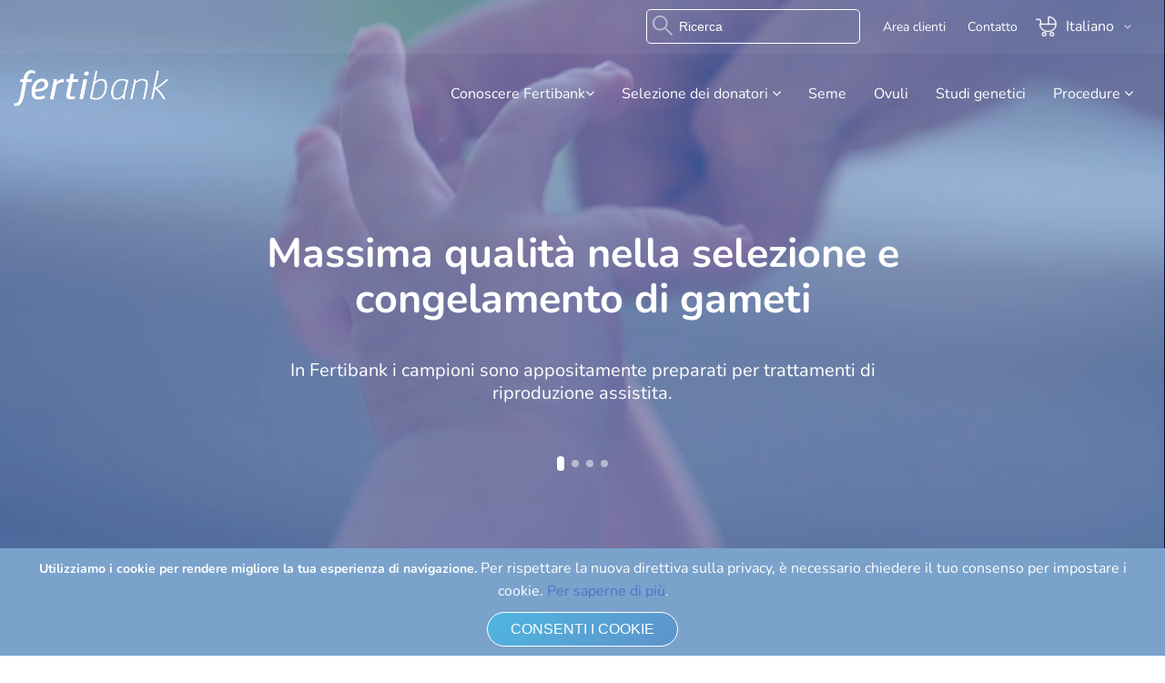

--- FILE ---
content_type: text/html; charset=UTF-8
request_url: https://www.fertibank.it/
body_size: 13572
content:
<!doctype html>
<html lang="it">
    <head >
        <script>
    var LOCALE = 'it\u002DIT';
    var BASE_URL = 'https\u003A\u002F\u002Fwww.fertibank.it\u002F';
    var require = {
        'baseUrl': 'https\u003A\u002F\u002Fwww.fertibank.it\u002Fstatic\u002Fversion1738746252\u002Ffrontend\u002FMopalgen\u002Ffertibank\u002Fit_IT'
    };</script>        <meta charset="utf-8"/>
<meta name="title" content="Banca di Ovuli e Sperma - Sperma e ovuli di qualità in Fertibank"/>
<meta name="robots" content="INDEX,FOLLOW"/>
<meta name="viewport" content="width=device-width, initial-scale=1"/>
<meta name="format-detection" content="telephone=no"/>
<title>Banca di Ovuli e Sperma - Sperma e ovuli di qualità in Fertibank</title>
<link  rel="stylesheet" type="text/css"  media="all" href="https://www.fertibank.it/static/version1738746252/frontend/Mopalgen/fertibank/it_IT/mage/calendar.css" />
<link  rel="stylesheet" type="text/css"  media="all" href="https://www.fertibank.it/static/version1738746252/frontend/Mopalgen/fertibank/it_IT/css/styles-m.css" />
<link  rel="stylesheet" type="text/css"  media="all" href="https://www.fertibank.it/static/version1738746252/frontend/Mopalgen/fertibank/it_IT/css/bootstrap.min.css" />
<link  rel="stylesheet" type="text/css"  media="all" href="https://www.fertibank.it/static/version1738746252/frontend/Mopalgen/fertibank/it_IT/css/font-awesome.min.css" />
<link  rel="stylesheet" type="text/css"  media="all" href="https://www.fertibank.it/static/version1738746252/frontend/Mopalgen/fertibank/it_IT/css/swiper.min.css" />
<link  rel="stylesheet" type="text/css"  media="all" href="https://www.fertibank.it/static/version1738746252/frontend/Mopalgen/fertibank/it_IT/Amasty_Customform/css/form-builder.css" />
<link  rel="stylesheet" type="text/css"  media="all" href="https://www.fertibank.it/static/version1738746252/frontend/Mopalgen/fertibank/it_IT/Amasty_Customform/css/form-render.css" />
<link  rel="stylesheet" type="text/css"  media="all" href="https://www.fertibank.it/static/version1738746252/frontend/Mopalgen/fertibank/it_IT/Magezon_Core/css/styles.css" />
<link  rel="stylesheet" type="text/css"  media="screen and (min-width: 768px)" href="https://www.fertibank.it/static/version1738746252/frontend/Mopalgen/fertibank/it_IT/css/styles-l.css" />
<link  rel="stylesheet" type="text/css"  media="print" href="https://www.fertibank.it/static/version1738746252/frontend/Mopalgen/fertibank/it_IT/css/print.css" />
<script  type="text/javascript"  src="https://www.fertibank.it/static/version1738746252/frontend/Mopalgen/fertibank/it_IT/requirejs/require.js"></script>
<script  type="text/javascript"  src="https://www.fertibank.it/static/version1738746252/frontend/Mopalgen/fertibank/it_IT/mage/requirejs/mixins.js"></script>
<script  type="text/javascript"  src="https://www.fertibank.it/static/version1738746252/frontend/Mopalgen/fertibank/it_IT/requirejs-config.js"></script>
<style type="text/css">@font-face {font-family:Nunito;font-style:normal;font-weight:300;src:url(/cf-fonts/s/nunito/5.0.16/latin/300/normal.woff2);unicode-range:U+0000-00FF,U+0131,U+0152-0153,U+02BB-02BC,U+02C6,U+02DA,U+02DC,U+0304,U+0308,U+0329,U+2000-206F,U+2074,U+20AC,U+2122,U+2191,U+2193,U+2212,U+2215,U+FEFF,U+FFFD;font-display:swap;}@font-face {font-family:Nunito;font-style:normal;font-weight:300;src:url(/cf-fonts/s/nunito/5.0.16/cyrillic-ext/300/normal.woff2);unicode-range:U+0460-052F,U+1C80-1C88,U+20B4,U+2DE0-2DFF,U+A640-A69F,U+FE2E-FE2F;font-display:swap;}@font-face {font-family:Nunito;font-style:normal;font-weight:300;src:url(/cf-fonts/s/nunito/5.0.16/latin-ext/300/normal.woff2);unicode-range:U+0100-02AF,U+0304,U+0308,U+0329,U+1E00-1E9F,U+1EF2-1EFF,U+2020,U+20A0-20AB,U+20AD-20CF,U+2113,U+2C60-2C7F,U+A720-A7FF;font-display:swap;}@font-face {font-family:Nunito;font-style:normal;font-weight:300;src:url(/cf-fonts/s/nunito/5.0.16/cyrillic/300/normal.woff2);unicode-range:U+0301,U+0400-045F,U+0490-0491,U+04B0-04B1,U+2116;font-display:swap;}@font-face {font-family:Nunito;font-style:normal;font-weight:300;src:url(/cf-fonts/s/nunito/5.0.16/vietnamese/300/normal.woff2);unicode-range:U+0102-0103,U+0110-0111,U+0128-0129,U+0168-0169,U+01A0-01A1,U+01AF-01B0,U+0300-0301,U+0303-0304,U+0308-0309,U+0323,U+0329,U+1EA0-1EF9,U+20AB;font-display:swap;}@font-face {font-family:Nunito;font-style:normal;font-weight:400;src:url(/cf-fonts/s/nunito/5.0.16/vietnamese/400/normal.woff2);unicode-range:U+0102-0103,U+0110-0111,U+0128-0129,U+0168-0169,U+01A0-01A1,U+01AF-01B0,U+0300-0301,U+0303-0304,U+0308-0309,U+0323,U+0329,U+1EA0-1EF9,U+20AB;font-display:swap;}@font-face {font-family:Nunito;font-style:normal;font-weight:400;src:url(/cf-fonts/s/nunito/5.0.16/cyrillic/400/normal.woff2);unicode-range:U+0301,U+0400-045F,U+0490-0491,U+04B0-04B1,U+2116;font-display:swap;}@font-face {font-family:Nunito;font-style:normal;font-weight:400;src:url(/cf-fonts/s/nunito/5.0.16/latin-ext/400/normal.woff2);unicode-range:U+0100-02AF,U+0304,U+0308,U+0329,U+1E00-1E9F,U+1EF2-1EFF,U+2020,U+20A0-20AB,U+20AD-20CF,U+2113,U+2C60-2C7F,U+A720-A7FF;font-display:swap;}@font-face {font-family:Nunito;font-style:normal;font-weight:400;src:url(/cf-fonts/s/nunito/5.0.16/cyrillic-ext/400/normal.woff2);unicode-range:U+0460-052F,U+1C80-1C88,U+20B4,U+2DE0-2DFF,U+A640-A69F,U+FE2E-FE2F;font-display:swap;}@font-face {font-family:Nunito;font-style:normal;font-weight:400;src:url(/cf-fonts/s/nunito/5.0.16/latin/400/normal.woff2);unicode-range:U+0000-00FF,U+0131,U+0152-0153,U+02BB-02BC,U+02C6,U+02DA,U+02DC,U+0304,U+0308,U+0329,U+2000-206F,U+2074,U+20AC,U+2122,U+2191,U+2193,U+2212,U+2215,U+FEFF,U+FFFD;font-display:swap;}@font-face {font-family:Nunito;font-style:normal;font-weight:700;src:url(/cf-fonts/s/nunito/5.0.16/latin/700/normal.woff2);unicode-range:U+0000-00FF,U+0131,U+0152-0153,U+02BB-02BC,U+02C6,U+02DA,U+02DC,U+0304,U+0308,U+0329,U+2000-206F,U+2074,U+20AC,U+2122,U+2191,U+2193,U+2212,U+2215,U+FEFF,U+FFFD;font-display:swap;}@font-face {font-family:Nunito;font-style:normal;font-weight:700;src:url(/cf-fonts/s/nunito/5.0.16/cyrillic-ext/700/normal.woff2);unicode-range:U+0460-052F,U+1C80-1C88,U+20B4,U+2DE0-2DFF,U+A640-A69F,U+FE2E-FE2F;font-display:swap;}@font-face {font-family:Nunito;font-style:normal;font-weight:700;src:url(/cf-fonts/s/nunito/5.0.16/latin-ext/700/normal.woff2);unicode-range:U+0100-02AF,U+0304,U+0308,U+0329,U+1E00-1E9F,U+1EF2-1EFF,U+2020,U+20A0-20AB,U+20AD-20CF,U+2113,U+2C60-2C7F,U+A720-A7FF;font-display:swap;}@font-face {font-family:Nunito;font-style:normal;font-weight:700;src:url(/cf-fonts/s/nunito/5.0.16/vietnamese/700/normal.woff2);unicode-range:U+0102-0103,U+0110-0111,U+0128-0129,U+0168-0169,U+01A0-01A1,U+01AF-01B0,U+0300-0301,U+0303-0304,U+0308-0309,U+0323,U+0329,U+1EA0-1EF9,U+20AB;font-display:swap;}@font-face {font-family:Nunito;font-style:normal;font-weight:700;src:url(/cf-fonts/s/nunito/5.0.16/cyrillic/700/normal.woff2);unicode-range:U+0301,U+0400-045F,U+0490-0491,U+04B0-04B1,U+2116;font-display:swap;}</style>
<link  rel="icon" type="image/x-icon" href="https://www.fertibank.it/media/favicon/stores/2/favftb.ico" />
<link  rel="shortcut icon" type="image/x-icon" href="https://www.fertibank.it/media/favicon/stores/2/favftb.ico" />
        
<!-- Google Tag Manager by MagePal -->
<script type="text/javascript">
    window.dataLayer = window.dataLayer || [];

</script>


<script type="text/x-magento-init">
    {
        "*": {
            "magepalGtmDatalayer": {
                "isCookieRestrictionModeEnabled": 1,
                "currentWebsite": 1,
                "cookieName": "user_allowed_save_cookie",
                "dataLayer": "dataLayer",
                "accountId": "GTM-PRXKDP",
                "data": [{"ecommerce":{"currencyCode":"EUR"},"pageType":"cms_index_index","list":"other"}],
                "isGdprEnabled": 0,
                "gdprOption": 0,
                "addJsInHeader": 0,
                "containerCode": ""
            }
        }
    }
</script>
<!-- End Google Tag Manager by MagePal -->
    <script type="text/x-magento-init">
        {
            "*": {
                "Magento_PageCache/js/form-key-provider": {
                    "isPaginationCacheEnabled":
                        0                }
            }
        }
    </script>
<script type="text&#x2F;javascript" src="https&#x3A;&#x2F;&#x2F;chimpstatic.com&#x2F;mcjs-connected&#x2F;js&#x2F;users&#x2F;5511555f09bbef8b826e45d0e&#x2F;6435fd1d3a39b372b9e10a109.js" defer="defer">
</script>    </head>
    <body data-container="body"
          data-mage-init='{"loaderAjax": {}, "loader": { "icon": "https://www.fertibank.it/static/version1738746252/frontend/Mopalgen/fertibank/it_IT/images/loader-2.gif"}}'
        id="html-body" class="cms-home cms-index-index page-layout-1column">
        
<!-- Google Tag Manager by MagePal -->
<noscript><iframe src="//www.googletagmanager.com/ns.html?id=GTM-PRXKDP"
height="0" width="0" style="display:none;visibility:hidden"></iframe></noscript>
<!-- End Google Tag Manager by MagePal -->

<script type="text/x-magento-init">
    {
        "#newsletter-validate-detail": {
            "PHPCuong_Newsletter/js/newsletter-subscription": {}
        }
    }
</script>
<script type="text/x-magento-init">
    {
        "*": {
            "Magento_PageBuilder/js/widget-initializer": {
                "config": {"[data-content-type=\"slider\"][data-appearance=\"default\"]":{"Magento_PageBuilder\/js\/content-type\/slider\/appearance\/default\/widget":false},"[data-content-type=\"map\"]":{"Magento_PageBuilder\/js\/content-type\/map\/appearance\/default\/widget":false},"[data-content-type=\"row\"]":{"Magento_PageBuilder\/js\/content-type\/row\/appearance\/default\/widget":false},"[data-content-type=\"tabs\"]":{"Magento_PageBuilder\/js\/content-type\/tabs\/appearance\/default\/widget":false},"[data-content-type=\"slide\"]":{"Magento_PageBuilder\/js\/content-type\/slide\/appearance\/default\/widget":{"buttonSelector":".pagebuilder-slide-button","showOverlay":"hover","dataRole":"slide"}},"[data-content-type=\"banner\"]":{"Magento_PageBuilder\/js\/content-type\/banner\/appearance\/default\/widget":{"buttonSelector":".pagebuilder-banner-button","showOverlay":"hover","dataRole":"banner"}},"[data-content-type=\"buttons\"]":{"Magento_PageBuilder\/js\/content-type\/buttons\/appearance\/inline\/widget":false},"[data-content-type=\"products\"][data-appearance=\"carousel\"]":{"Magento_PageBuilder\/js\/content-type\/products\/appearance\/carousel\/widget":false}},
                "breakpoints": {"desktop":{"label":"Desktop","stage":true,"default":true,"class":"desktop-switcher","icon":"Magento_PageBuilder::css\/images\/switcher\/switcher-desktop.svg","conditions":{"min-width":"1024px"},"options":{"products":{"default":{"slidesToShow":"5"}}}},"tablet":{"conditions":{"max-width":"1024px","min-width":"768px"},"options":{"products":{"default":{"slidesToShow":"4"},"continuous":{"slidesToShow":"3"}}}},"mobile":{"label":"Mobile","stage":true,"class":"mobile-switcher","icon":"Magento_PageBuilder::css\/images\/switcher\/switcher-mobile.svg","media":"only screen and (max-width: 768px)","conditions":{"max-width":"768px","min-width":"640px"},"options":{"products":{"default":{"slidesToShow":"3"}}}},"mobile-small":{"conditions":{"max-width":"640px"},"options":{"products":{"default":{"slidesToShow":"2"},"continuous":{"slidesToShow":"1"}}}}}            }
        }
    }
</script>

<div class="cookie-status-message" id="cookie-status">
    The store will not work correctly when cookies are disabled.</div>
<script type="text&#x2F;javascript">document.querySelector("#cookie-status").style.display = "none";</script>
<script type="text/x-magento-init">
    {
        "*": {
            "cookieStatus": {}
        }
    }
</script>

<script type="text/x-magento-init">
    {
        "*": {
            "mage/cookies": {
                "expires": null,
                "path": "\u002F",
                "domain": ".www.fertibank.it",
                "secure": true,
                "lifetime": "3600"
            }
        }
    }
</script>
    <noscript>
        <div class="message global noscript">
            <div class="content">
                <p>
                    <strong>I JavaScript sembrano essere disabilitati nel tuo browser.</strong>
                    <span>
                        Per una migliore esperienza sul nostro sito, assicurati di attivare i javascript nel tuo browser.                    </span>
                </p>
            </div>
        </div>
    </noscript>
    <div role="alertdialog"
         tabindex="-1"
         class="message global cookie"
         id="notice-cookie-block">
        <div role="document" class="content" tabindex="0">
            <p>
                <strong>Utilizziamo i cookie per rendere migliore la tua esperienza di navigazione.</strong>
                <span>Per rispettare la nuova direttiva sulla privacy, è necessario chiedere il tuo consenso per impostare i cookie.                </span>
                <a href="https://www.fertibank.it/privacy-policy-cookie-restriction-mode/">Per saperne di più</a>.            </p>
            <div class="actions">
                <button id="btn-cookie-allow" class="action allow primary">
                    <span>Consenti i cookie</span>
                </button>
            </div>
        </div>
    </div>
    <script type="text&#x2F;javascript">    var elemONHBd3qAArray = document.querySelectorAll('div#notice-cookie-block');
    if(elemONHBd3qAArray.length !== 'undefined'){
        elemONHBd3qAArray.forEach(function(element) {
            if (element) {
                element.style.display = 'none';

            }
        });
    }</script>    <script type="text/x-magento-init">
        {
            "#notice-cookie-block": {
                "cookieNotices": {
                    "cookieAllowButtonSelector": "#btn-cookie-allow",
                    "cookieName": "user_allowed_save_cookie",
                    "cookieValue": {"1":1},
                    "cookieLifetime": 31536000,
                    "noCookiesUrl": "https\u003A\u002F\u002Fwww.fertibank.it\u002Fcookie\u002Findex\u002FnoCookies\u002F"
                }
            }
        }
    </script>

<script>
    window.cookiesConfig = window.cookiesConfig || {};
    window.cookiesConfig.secure = true;
</script><script>    require.config({
        map: {
            '*': {
                wysiwygAdapter: 'mage/adminhtml/wysiwyg/tiny_mce/tinymceAdapter'
            }
        }
    });</script><script>    require.config({
        paths: {
            googleMaps: 'https\u003A\u002F\u002Fmaps.googleapis.com\u002Fmaps\u002Fapi\u002Fjs\u003Fv\u003D3\u0026key\u003D'
        },
        config: {
            'Magento_PageBuilder/js/utils/map': {
                style: '',
            },
            'Magento_PageBuilder/js/content-type/map/preview': {
                apiKey: '',
                apiKeyErrorMessage: 'You\u0020must\u0020provide\u0020a\u0020valid\u0020\u003Ca\u0020href\u003D\u0027https\u003A\u002F\u002Fwww.fertibank.it\u002Fadminhtml\u002Fsystem_config\u002Fedit\u002Fsection\u002Fcms\u002F\u0023cms_pagebuilder\u0027\u0020target\u003D\u0027_blank\u0027\u003EGoogle\u0020Maps\u0020API\u0020key\u003C\u002Fa\u003E\u0020to\u0020use\u0020a\u0020map.'
            },
            'Magento_PageBuilder/js/form/element/map': {
                apiKey: '',
                apiKeyErrorMessage: 'You\u0020must\u0020provide\u0020a\u0020valid\u0020\u003Ca\u0020href\u003D\u0027https\u003A\u002F\u002Fwww.fertibank.it\u002Fadminhtml\u002Fsystem_config\u002Fedit\u002Fsection\u002Fcms\u002F\u0023cms_pagebuilder\u0027\u0020target\u003D\u0027_blank\u0027\u003EGoogle\u0020Maps\u0020API\u0020key\u003C\u002Fa\u003E\u0020to\u0020use\u0020a\u0020map.'
            },
        }
    });</script><script>
    require.config({
        shim: {
            'Magento_PageBuilder/js/utils/map': {
                deps: ['googleMaps']
            }
        }
    });</script>
    <script type="text/x-magento-init">
        {
            "*": {
                "Amasty_InvisibleCaptcha/js/action/am-recaptcha-configure": {
                    "formsToProtect": "form\u005Baction\u002A\u003D\u0022customer\u002Faccount\u002Fcreatepost\u0022\u005D,form\u005Baction\u002A\u003D\u0022customer\u002Faccount\u002FloginPost\u0022\u005D,form\u005Baction\u002A\u003D\u0022customer\u002Faccount\u002Fforgotpasswordpost\u0022\u005D,form\u005Baction\u002A\u003D\u0022customer\u002Faccount\u002Fresetpasswordpost\u0022\u005D,form\u005Baction\u002A\u003D\u0022newsletter\u002Fsubscriber\u002Fnew\u0022\u005D,form\u005Baction\u002A\u003D\u0022contact\u002Findex\u002Fpost\u0022\u005D,form\u005Baction\u002A\u003D\u0022review\u002Fproduct\u002Fpost\u0022\u005D",
                    "isEnabledOnPayments": "",
                    "checkoutRecaptchaValidateUrl": "https://www.fertibank.it/amcapthca/checkout/validate/",
                    "invisibleCaptchaCustomForm": "0",
                    "recaptchaConfig": {
                        "lang": "",
                        "theme": "light",
                        "badge": "bottomright",
                        "sitekey": "6LfX1-cUAAAAAJ0fwV-b26fi3xg7pZnKw5aEuThE",
                        "size": "normal",
                        "isInvisible": false,
                        "recaptchaVersion": 2                    },
                    "reCaptchaErrorMessage": "Prove you are not a robot"
                 }
            }
        }
    </script>

            <script>
            // Fix to prevent 'no reCaptcha Token' error while slow site loading.
            // Submit button should catch am-captcha.js initialization8 first
            (function () {
                if (document.readyState === 'loading') {
                    document.addEventListener('DOMContentLoaded', onReadyStateListener);
                } else {
                    onReadyState();
                }

                function onReadyStateListener() {
                    onReadyState();
                }

                function onReadyState (formsOnPage) {
                    if (typeof formsOnPage === 'undefined') {
                        let formsToProtect = "form\u005Baction\u002A\u003D\u0022customer\u002Faccount\u002Fcreatepost\u0022\u005D,form\u005Baction\u002A\u003D\u0022customer\u002Faccount\u002FloginPost\u0022\u005D,form\u005Baction\u002A\u003D\u0022customer\u002Faccount\u002Fforgotpasswordpost\u0022\u005D,form\u005Baction\u002A\u003D\u0022customer\u002Faccount\u002Fresetpasswordpost\u0022\u005D,form\u005Baction\u002A\u003D\u0022newsletter\u002Fsubscriber\u002Fnew\u0022\u005D,form\u005Baction\u002A\u003D\u0022contact\u002Findex\u002Fpost\u0022\u005D,form\u005Baction\u002A\u003D\u0022review\u002Fproduct\u002Fpost\u0022\u005D";
                        let forms = formsToProtect.split(',');

                        formsOnPage = [];
                        forms.forEach(form => {
                            let existingForm = form ? document.querySelectorAll(form) : [];

                            if (existingForm.length) {
                                formsOnPage.push(existingForm);
                            }
                        })
                    }

                    formsOnPage.forEach(form => {
                        let submit = form[0].querySelector('[type="submit"]');
                        if (submit) {
                            let isAlreadyDisabled = submit.getAttribute('disabled');

                            if (!isAlreadyDisabled) {
                                submit.setAttribute('disabled', true);
                                submit.setAttribute('am-captcha-protect', true);
                            }
                        }
                    })
                }

                            })();
        </script>
    <div class="page-wrapper"><header class="page-header"><div class="panel wrapper"><div class="panel header"><div class="block block-search">
    <div class="block block-title"><strong>Cerca</strong></div>
    <div class="block block-content">
        <form class="form minisearch" id="search_mini_form" action="https://www.fertibank.it/catalogsearch/result/" method="get">
            <div class="field search">
                <label class="label" for="search" data-role="minisearch-label">
                    <span>Cerca</span>
                </label>
                <div class="control">
                    <input id="search"
                           data-mage-init='{"quickSearch":{
                                "formSelector":"#search_mini_form",
                                "url":"https://www.fertibank.it/search/ajax/suggest/",
                                "destinationSelector":"#search_autocomplete"}
                           }'
                           type="text"
                           name="q"
                           value=""
                           placeholder="Ricerca"
                           class="input-text"
                           maxlength="128"
                           role="combobox"
                           aria-haspopup="false"
                           aria-autocomplete="both"
                           autocomplete="off"/>
                    <div id="search_autocomplete" class="search-autocomplete"></div>
                                    </div>
            </div>
            <div class="actions">
                <button type="submit"
                        title="Cerca"
                        class="action search">
                    <span>Cerca</span>
                </button>
            </div>
        </form>
    </div>
</div><div class="top-links">
    <a href="https://www.fertibank.it/customer/account/">Area clienti</a>
    <a href="https://www.fertibank.it/contact">Contatto</a>
    <a href="https://www.fertibank.it/customer/account/" class="on-mobile"><img src="https://www.fertibank.it/static/version1738746252/frontend/Mopalgen/fertibank/it_IT/images/profile.png" alt="Login"></a>
</div>
<div data-block="minicart" class="minicart-wrapper">
    <a class="action showcart" href="https://www.fertibank.it/checkout/cart/"
       data-bind="scope: 'minicart_content'">
        <span class="text">Carrello</span>
        <span class="counter qty empty"
              data-bind="css: { empty: !!getCartParam('summary_count') == false }, blockLoader: isLoading">
            <span class="counter-number"><!-- ko text: getCartParam('summary_count') --><!-- /ko --></span>
            <span class="counter-label">
            <!-- ko if: getCartParam('summary_count') -->
                <!-- ko text: getCartParam('summary_count') --><!-- /ko -->
                <!-- ko i18n: 'items' --><!-- /ko -->
                <!-- /ko -->
            </span>
        </span>
    </a>
            <div class="block block-minicart"
             data-role="dropdownDialog"
             data-mage-init='{"dropdownDialog":{
                "appendTo":"[data-block=minicart]",
                "triggerTarget":".showcart",
                "timeout": "2000",
                "closeOnMouseLeave": false,
                "closeOnEscape": true,
                "triggerClass":"active",
                "parentClass":"active",
                "buttons":[]}}'>
            <div id="minicart-content-wrapper" data-bind="scope: 'minicart_content'">
                <!-- ko template: getTemplate() --><!-- /ko -->
            </div>
                    </div>
        <script>
        window.checkout = {"shoppingCartUrl":"https:\/\/www.fertibank.it\/checkout\/cart\/","checkoutUrl":"https:\/\/www.fertibank.it\/checkout\/","updateItemQtyUrl":"https:\/\/www.fertibank.it\/checkout\/sidebar\/updateItemQty\/","removeItemUrl":"https:\/\/www.fertibank.it\/checkout\/sidebar\/removeItem\/","imageTemplate":"Magento_Catalog\/product\/image_with_borders","baseUrl":"https:\/\/www.fertibank.it\/","minicartMaxItemsVisible":5,"websiteId":"1","maxItemsToDisplay":10,"storeId":"2","storeGroupId":"1","customerLoginUrl":"https:\/\/www.fertibank.it\/customer\/account\/login\/","isRedirectRequired":false,"autocomplete":"off","captcha":{"user_login":{"isCaseSensitive":false,"imageHeight":50,"imageSrc":"","refreshUrl":"https:\/\/www.fertibank.it\/captcha\/refresh\/","isRequired":false,"timestamp":1768881257}}};
    </script>
    <script type="text/x-magento-init">
    {
        "[data-block='minicart']": {
            "Magento_Ui/js/core/app": {"components":{"minicart_content":{"children":{"subtotal.container":{"children":{"subtotal":{"children":{"subtotal.totals":{"config":{"display_cart_subtotal_incl_tax":0,"display_cart_subtotal_excl_tax":1,"template":"Magento_Tax\/checkout\/minicart\/subtotal\/totals"},"children":{"subtotal.totals.msrp":{"component":"Magento_Msrp\/js\/view\/checkout\/minicart\/subtotal\/totals","config":{"displayArea":"minicart-subtotal-hidden","template":"Magento_Msrp\/checkout\/minicart\/subtotal\/totals"}}},"component":"Magento_Tax\/js\/view\/checkout\/minicart\/subtotal\/totals"}},"component":"uiComponent","config":{"template":"Magento_Checkout\/minicart\/subtotal"}}},"component":"uiComponent","config":{"displayArea":"subtotalContainer"}},"item.renderer":{"component":"Magento_Checkout\/js\/view\/cart-item-renderer","config":{"displayArea":"defaultRenderer","template":"Icube_DisplayAttributes\/minicart\/item\/default"},"children":{"item.image":{"component":"Magento_Catalog\/js\/view\/image","config":{"template":"Magento_Catalog\/product\/image","displayArea":"itemImage"}},"checkout.cart.item.price.sidebar":{"component":"uiComponent","config":{"template":"Magento_Checkout\/minicart\/item\/price","displayArea":"priceSidebar"}}}},"extra_info":{"component":"uiComponent","config":{"displayArea":"extraInfo"}},"promotion":{"component":"uiComponent","config":{"displayArea":"promotion"}}},"config":{"itemRenderer":{"default":"defaultRenderer","simple":"defaultRenderer","virtual":"defaultRenderer"},"template":"Magento_Checkout\/minicart\/content"},"component":"Magento_Checkout\/js\/view\/minicart"}},"types":[]}        },
        "*": {
            "Magento_Ui/js/block-loader": "https://www.fertibank.it/static/version1738746252/frontend/Mopalgen/fertibank/it_IT/images/loader-1.gif"
        }
    }
    </script>
</div><a class="action skip contentarea"
   href="#contentarea">
    <span>
        Salta al contenuto    </span>
</a>
<div class="switcher store switcher-store" id="switcher-store">
    <strong class="label switcher-label"><span>Seleziona negozio</span></strong>
    <div class="actions dropdown options switcher-options">
                                    <div class="action toggle switcher-trigger" onclick="jQuery('.switcher-dropdown').toggle();" id="switcher-store-trigger">
                    <strong>
                        <span>Italiano</span>
                    </strong>
                </div>
                                                                                        <ul class="dropdown switcher-dropdown" data-target="dropdown">
                                                <li class="switcher-option view">
                        <a href='https://www.fertibank.it/'>
                            Italiano                        </a>
                    </li>
                                                                                            <li class="switcher-option view">
                        <a href='https://www.fertibank.com/'>
                            Español                        </a>
                    </li>
                                                                <li class="switcher-option view">
                        <a href='https://www.fertibank.eu/'>
                            English                        </a>
                    </li>
                                    </ul>
    </div>
</div></div></div><div class="header content"><button type="button" class="navbar-toggler">
						<img class="open-menu" src="https://www.fertibank.it/static/version1738746252/frontend/Mopalgen/fertibank/it_IT/images/menu.png" alt="">
						<img class="close-menu" src="https://www.fertibank.it/static/version1738746252/frontend/Mopalgen/fertibank/it_IT/images/cross-icon.png" alt="">
					</button>
<a class="logo" href="https://www.fertibank.it/" title="Fertibank">
    <img src="https://www.fertibank.it/static/version1738746252/frontend/Mopalgen/fertibank/it_IT/images/logo-white.svg"
         title="Fertibank"
         alt="Fertibank"
         width="170"             />
</a>
<div class="mx-megamenu topmenu" id="sidebar">
    <nav class="navigation" data-action="navigation">
        <ul>

            <li class="level0 level-top parent mx-megamenu__item ">
                <a href="javascript:;" class="nav-anchor mx-megamenu__link">
                    <span>Conoscere Fertibank<i class="fa fa-angle-down"></i></span>
                </a>
                <div class="level0 mx-megamenu__submenu submenu">
                    <div class="mx-megamenu__content">

                        <div class="mx-megamenu__categories children level2">
                            <div class="level2 mx-megamenu__item mx-megamenu__category " style="display: none;">
                                <a href="https://www.fertibank.it/team" class="nav-anchor mx-megamenu__link show">
                                Il Team</a>
                            </div>
                            <div class="level2 mx-megamenu__item mx-megamenu__category ">
                                <a href="https://www.fertibank.it/info" class="nav-anchor mx-megamenu__link show">
                                Conoscere Fertibank</a>
                            </div>
                        </div>
                    </div>
                </div>
            </li>
            <li class="level0 level-top parent mx-megamenu__item ">
                <a href="javascript:;" class="nav-anchor mx-megamenu__link">
                    <span>Selezione dei donatori <i class="fa fa-angle-down"></i></span>
                </a>
                <div class="level0 mx-megamenu__submenu submenu">
                    <div class="mx-megamenu__content">

                        <div class="mx-megamenu__categories children level1">
                            <div class="level1 mx-megamenu__item mx-megamenu__category ">
                                <a href="https://www.fertibank.it/donatori-seme" class="nav-anchor mx-megamenu__link show">
                                Donatori di Seme                            </a>
                            </div>
                            <div class="level1 mx-megamenu__item mx-megamenu__category ">
                                <a href="https://www.fertibank.it/donatrici-ovuli" class="nav-anchor mx-megamenu__link show">
                                Donatrice di Ovuli                            </a>
                            </div>
                        </div>
                    </div>
                </div>
            </li>
            <li class="level0 level-top parent mx-megamenu__item ">
                <a href="https://www.fertibank.it/campioni/seme.html" class="nav-anchor mx-megamenu__link">
                    <span>Seme</span>
                </a>
            </li>
            <li class="level0 level-top parent mx-megamenu__item ">
                <a href="https://www.fertibank.it/campioni/ovuli.html" class="nav-anchor mx-megamenu__link">
                    <span>Ovuli</span>
                </a>
            </li>
            <li class="level0 level-top parent mx-megamenu__item ">
                <a href="https://www.fertibank.it/studi-genetici" class="nav-anchor mx-megamenu__link">
                    <span>Studi genetici</span>
                </a>
            </li>
            <li class="level0 level-top parent mx-megamenu__item ">
                <a href="javascript:;" class="nav-anchor mx-megamenu__link">
                    <span>Procedure <i class="fa fa-angle-down"></i></span>
                </a>
                <div class="level0 mx-megamenu__submenu submenu">
                    <div class="mx-megamenu__content">

                        <div class="mx-megamenu__categories children level2">
                            <div class="level2 mx-megamenu__item mx-megamenu__category ">
                                <a href="https://www.fertibank.it/procedure-seme" class="nav-anchor mx-megamenu__link show">
                                Procedure Seme                            </a>
                            </div>
                            <div class="level2 mx-megamenu__item mx-megamenu__category ">
                                <a href="https://www.fertibank.it/procedure-ovuli" class="nav-anchor mx-megamenu__link show">
                                Procedure Ovuli                            </a>
                            </div>
                        </div>
                    </div>
                </div>
            </li>

        </ul>
    </nav>
</div></div></header>    <div class="sections nav-sections">
                <div class="section-items nav-sections-items"
             data-mage-init='{"tabs":{"openedState":"active"}}'>
                                            <div class="section-item-title nav-sections-item-title"
                     data-role="collapsible">
                    <a class="nav-sections-item-switch"
                       data-toggle="switch" href="#store.links">
                        Account                    </a>
                </div>
                <div class="section-item-content nav-sections-item-content"
                     id="store.links"
                     data-role="content">
                    <!-- Account links -->                </div>
                                            <div class="section-item-title nav-sections-item-title"
                     data-role="collapsible">
                    <a class="nav-sections-item-switch"
                       data-toggle="switch" href="#store.settings">
                        Impostazioni                    </a>
                </div>
                <div class="section-item-content nav-sections-item-content"
                     id="store.settings"
                     data-role="content">
                    <div class="switcher store switcher-store" id="switcher-store">
    <strong class="label switcher-label"><span>Seleziona negozio</span></strong>
    <div class="actions dropdown options switcher-options">
                                    <div class="action toggle switcher-trigger" onclick="jQuery('.switcher-dropdown').toggle();" id="switcher-store-trigger">
                    <strong>
                        <span>Italiano</span>
                    </strong>
                </div>
                                                                                        <ul class="dropdown switcher-dropdown" data-target="dropdown">
                                                <li class="switcher-option view">
                        <a href='https://www.fertibank.it/'>
                            Italiano                        </a>
                    </li>
                                                                                            <li class="switcher-option view">
                        <a href='https://www.fertibank.com/'>
                            Español                        </a>
                    </li>
                                                                <li class="switcher-option view">
                        <a href='https://www.fertibank.eu/'>
                            English                        </a>
                    </li>
                                    </ul>
    </div>
</div>                </div>
                    </div>
    </div>
<main id="maincontent" class="page-main"><a id="contentarea" tabindex="-1"></a>
<div class="page messages"><div data-placeholder="messages"></div>
<div data-bind="scope: 'messages'">
    <!-- ko if: cookieMessages && cookieMessages.length > 0 -->
    <div aria-atomic="true" role="alert" data-bind="foreach: { data: cookieMessages, as: 'message' }" class="messages">
        <div data-bind="attr: {
            class: 'message-' + message.type + ' ' + message.type + ' message',
            'data-ui-id': 'message-' + message.type
        }">
            <div data-bind="html: $parent.prepareMessageForHtml(message.text)"></div>
        </div>
    </div>
    <!-- /ko -->

    <!-- ko if: messages().messages && messages().messages.length > 0 -->
    <div aria-atomic="true" role="alert" class="messages" data-bind="foreach: {
        data: messages().messages, as: 'message'
    }">
        <div data-bind="attr: {
            class: 'message-' + message.type + ' ' + message.type + ' message',
            'data-ui-id': 'message-' + message.type
        }">
            <div data-bind="html: $parent.prepareMessageForHtml(message.text)"></div>
        </div>
    </div>
    <!-- /ko -->
</div>
<script type="text/x-magento-init">
    {
        "*": {
            "Magento_Ui/js/core/app": {
                "components": {
                        "messages": {
                            "component": "Magento_Theme/js/view/messages"
                        }
                    }
                }
            }
    }
</script>
</div><div class="columns"><div class="column main"><input name="form_key" type="hidden" value="eSAHVcU5gQEbSfXD" /><div id="authenticationPopup" data-bind="scope:'authenticationPopup', style: {display: 'none'}">
        <script>window.authenticationPopup = {"autocomplete":"off","customerRegisterUrl":"https:\/\/www.fertibank.it\/customer\/account\/create\/","customerForgotPasswordUrl":"https:\/\/www.fertibank.it\/customer\/account\/forgotpassword\/","baseUrl":"https:\/\/www.fertibank.it\/","customerLoginUrl":"https:\/\/www.fertibank.it\/customer\/ajax\/login\/"}</script>    <!-- ko template: getTemplate() --><!-- /ko -->
        <script type="text/x-magento-init">
        {
            "#authenticationPopup": {
                "Magento_Ui/js/core/app": {"components":{"authenticationPopup":{"component":"Magento_Customer\/js\/view\/authentication-popup","children":{"messages":{"component":"Magento_Ui\/js\/view\/messages","displayArea":"messages"},"captcha":{"component":"Magento_Captcha\/js\/view\/checkout\/loginCaptcha","displayArea":"additional-login-form-fields","formId":"user_login","configSource":"checkout"}}}}}            },
            "*": {
                "Magento_Ui/js/block-loader": "https\u003A\u002F\u002Fwww.fertibank.it\u002Fstatic\u002Fversion1738746252\u002Ffrontend\u002FMopalgen\u002Ffertibank\u002Fit_IT\u002Fimages\u002Floader\u002D1.gif"
                            }
        }
    </script>
</div>
<script type="text/x-magento-init">
    {
        "*": {
            "Magento_Customer/js/section-config": {
                "sections": {"stores\/store\/switch":["*"],"stores\/store\/switchrequest":["*"],"directory\/currency\/switch":["*"],"*":["messages"],"customer\/account\/logout":["*","recently_viewed_product","recently_compared_product","persistent"],"customer\/account\/loginpost":["*"],"customer\/account\/createpost":["*"],"customer\/account\/editpost":["*"],"customer\/ajax\/login":["checkout-data","cart","captcha"],"catalog\/product_compare\/add":["compare-products"],"catalog\/product_compare\/remove":["compare-products"],"catalog\/product_compare\/clear":["compare-products"],"sales\/guest\/reorder":["cart"],"sales\/order\/reorder":["cart"],"checkout\/cart\/add":["cart","directory-data","magepal-gtm-jsdatalayer"],"checkout\/cart\/delete":["cart","magepal-gtm-jsdatalayer"],"checkout\/cart\/updatepost":["cart","magepal-gtm-jsdatalayer"],"checkout\/cart\/updateitemoptions":["cart","magepal-gtm-jsdatalayer"],"checkout\/cart\/couponpost":["cart","magepal-gtm-jsdatalayer"],"checkout\/cart\/estimatepost":["cart","magepal-gtm-jsdatalayer"],"checkout\/cart\/estimateupdatepost":["cart","magepal-gtm-jsdatalayer"],"checkout\/onepage\/saveorder":["cart","checkout-data","last-ordered-items","magepal-gtm-jsdatalayer"],"checkout\/sidebar\/removeitem":["cart","magepal-gtm-jsdatalayer"],"checkout\/sidebar\/updateitemqty":["cart","magepal-gtm-jsdatalayer"],"rest\/*\/v1\/carts\/*\/payment-information":["cart","last-ordered-items","captcha","instant-purchase","magepal-gtm-jsdatalayer"],"rest\/*\/v1\/guest-carts\/*\/payment-information":["cart","captcha","magepal-gtm-jsdatalayer"],"rest\/*\/v1\/guest-carts\/*\/selected-payment-method":["cart","checkout-data","magepal-gtm-jsdatalayer"],"rest\/*\/v1\/carts\/*\/selected-payment-method":["cart","checkout-data","instant-purchase","magepal-gtm-jsdatalayer"],"customer\/address\/*":["instant-purchase"],"customer\/account\/*":["instant-purchase"],"vault\/cards\/deleteaction":["instant-purchase"],"multishipping\/checkout\/overviewpost":["cart"],"paypal\/express\/placeorder":["cart","checkout-data"],"paypal\/payflowexpress\/placeorder":["cart","checkout-data"],"paypal\/express\/onauthorization":["cart","checkout-data"],"persistent\/index\/unsetcookie":["persistent"],"review\/product\/post":["review"],"wishlist\/index\/add":["wishlist"],"wishlist\/index\/remove":["wishlist"],"wishlist\/index\/updateitemoptions":["wishlist"],"wishlist\/index\/update":["wishlist"],"wishlist\/index\/cart":["wishlist","cart"],"wishlist\/index\/fromcart":["wishlist","cart"],"wishlist\/index\/allcart":["wishlist","cart"],"wishlist\/shared\/allcart":["wishlist","cart"],"wishlist\/shared\/cart":["cart"],"braintree\/paypal\/placeorder":["cart","checkout-data"],"braintree\/googlepay\/placeorder":["cart","checkout-data"]},
                "clientSideSections": ["checkout-data","cart-data"],
                "baseUrls": ["https:\/\/www.fertibank.it\/"],
                "sectionNames": ["messages","customer","compare-products","last-ordered-items","cart","directory-data","captcha","instant-purchase","loggedAsCustomer","persistent","review","wishlist","recently_viewed_product","recently_compared_product","product_data_storage","paypal-billing-agreement","magepal-gtm-jsdatalayer"]            }
        }
    }
</script>
<script type="text/x-magento-init">
    {
        "*": {
            "Magento_Customer/js/customer-data": {
                "sectionLoadUrl": "https\u003A\u002F\u002Fwww.fertibank.it\u002Fcustomer\u002Fsection\u002Fload\u002F",
                "expirableSectionLifetime": 9999,
                "expirableSectionNames": ["cart","persistent"],
                "cookieLifeTime": "3600",
                "updateSessionUrl": "https\u003A\u002F\u002Fwww.fertibank.it\u002Fcustomer\u002Faccount\u002FupdateSession\u002F"
            }
        }
    }
</script>
<script type="text/x-magento-init">
    {
        "*": {
            "Magento_Customer/js/invalidation-processor": {
                "invalidationRules": {
                    "website-rule": {
                        "Magento_Customer/js/invalidation-rules/website-rule": {
                            "scopeConfig": {
                                "websiteId": "1"
                            }
                        }
                    }
                }
            }
        }
    }
</script>
<script type="text/x-magento-init">
    {
        "body": {
            "pageCache": {"url":"https:\/\/www.fertibank.it\/page_cache\/block\/render\/","handles":["default","cms_index_index","cms_page_view","cms_index_index_id_home"],"originalRequest":{"route":"cms","controller":"index","action":"index","uri":"\/"},"versionCookieName":"private_content_version"}        }
    }
</script>
<div id="monkey_campaign" style="display:none;"
     data-mage-init='{"campaigncatcher":{"checkCampaignUrl": "https://www.fertibank.it/mailchimp/campaign/check/"}}'>
</div>
<style type="text/css">@font-face {font-family:Nunito;font-style:normal;font-weight:400;src:url(/cf-fonts/v/nunito/5.0.16/vietnamese/wght/normal.woff2);unicode-range:U+0102-0103,U+0110-0111,U+0128-0129,U+0168-0169,U+01A0-01A1,U+01AF-01B0,U+0300-0301,U+0303-0304,U+0308-0309,U+0323,U+0329,U+1EA0-1EF9,U+20AB;font-display:swap;}@font-face {font-family:Nunito;font-style:normal;font-weight:400;src:url(/cf-fonts/v/nunito/5.0.16/cyrillic-ext/wght/normal.woff2);unicode-range:U+0460-052F,U+1C80-1C88,U+20B4,U+2DE0-2DFF,U+A640-A69F,U+FE2E-FE2F;font-display:swap;}@font-face {font-family:Nunito;font-style:normal;font-weight:400;src:url(/cf-fonts/v/nunito/5.0.16/latin-ext/wght/normal.woff2);unicode-range:U+0100-02AF,U+0304,U+0308,U+0329,U+1E00-1E9F,U+1EF2-1EFF,U+2020,U+20A0-20AB,U+20AD-20CF,U+2113,U+2C60-2C7F,U+A720-A7FF;font-display:swap;}@font-face {font-family:Nunito;font-style:normal;font-weight:400;src:url(/cf-fonts/v/nunito/5.0.16/cyrillic/wght/normal.woff2);unicode-range:U+0301,U+0400-045F,U+0490-0491,U+04B0-04B1,U+2116;font-display:swap;}@font-face {font-family:Nunito;font-style:normal;font-weight:400;src:url(/cf-fonts/v/nunito/5.0.16/latin/wght/normal.woff2);unicode-range:U+0000-00FF,U+0131,U+0152-0153,U+02BB-02BC,U+02C6,U+02DA,U+02DC,U+0304,U+0308,U+0329,U+2000-206F,U+2074,U+20AC,U+2122,U+2191,U+2193,U+2212,U+2215,U+FEFF,U+FFFD;font-display:swap;}@font-face {font-family:Nunito;font-style:normal;font-weight:700;src:url(/cf-fonts/v/nunito/5.0.16/cyrillic/wght/normal.woff2);unicode-range:U+0301,U+0400-045F,U+0490-0491,U+04B0-04B1,U+2116;font-display:swap;}@font-face {font-family:Nunito;font-style:normal;font-weight:700;src:url(/cf-fonts/v/nunito/5.0.16/latin/wght/normal.woff2);unicode-range:U+0000-00FF,U+0131,U+0152-0153,U+02BB-02BC,U+02C6,U+02DA,U+02DC,U+0304,U+0308,U+0329,U+2000-206F,U+2074,U+20AC,U+2122,U+2191,U+2193,U+2212,U+2215,U+FEFF,U+FFFD;font-display:swap;}@font-face {font-family:Nunito;font-style:normal;font-weight:700;src:url(/cf-fonts/v/nunito/5.0.16/vietnamese/wght/normal.woff2);unicode-range:U+0102-0103,U+0110-0111,U+0128-0129,U+0168-0169,U+01A0-01A1,U+01AF-01B0,U+0300-0301,U+0303-0304,U+0308-0309,U+0323,U+0329,U+1EA0-1EF9,U+20AB;font-display:swap;}@font-face {font-family:Nunito;font-style:normal;font-weight:700;src:url(/cf-fonts/v/nunito/5.0.16/latin-ext/wght/normal.woff2);unicode-range:U+0100-02AF,U+0304,U+0308,U+0329,U+1E00-1E9F,U+1EF2-1EFF,U+2020,U+20A0-20AB,U+20AD-20CF,U+2113,U+2C60-2C7F,U+A720-A7FF;font-display:swap;}@font-face {font-family:Nunito;font-style:normal;font-weight:700;src:url(/cf-fonts/v/nunito/5.0.16/cyrillic-ext/wght/normal.woff2);unicode-range:U+0460-052F,U+1C80-1C88,U+20B4,U+2DE0-2DFF,U+A640-A69F,U+FE2E-FE2F;font-display:swap;}</style> 
<div class="main-banner" style="position:relative">
<video poster="" muted="muted" preload="auto" loop=&quot;true&quot; autoplay="true" style="min-width: 100%;height: 640px;object-fit:cover;"><source type="video/mp4" src="https://fertilab.com/wp-content/uploads/2018/07/video-fertilab-web.mp4" />
</video>
	<div class="swiper-container main-swiper" style="position:absolute;top:0;">
		<div class="swiper-wrapper">
			<div class="swiper-slide" style="background: transparent;">
				<div class="swiper-slide-inner">
					<h2 style="font-family: 'Nunito', sans-serif;">Massima qualità nella selezione e congelamento di gameti</h2>
					<p style="font-family: 'Nunito', sans-serif;">In Fertibank i campioni sono appositamente preparati per trattamenti di riproduzione assistita.</p>
				</div>
			</div>
			<div class="swiper-slide" style="background: transparent;">
				<div class="swiper-slide-inner">
					<h2 style="font-family: 'Nunito', sans-serif;">Le nostre garanzie</h2>
					<p style="font-family: 'Nunito', sans-serif;">La certificazione ISO 9001:2015 e il Codigo EUROCET sono la prova di qualitá in tutti i processi</p>
				</div>
			</div>
			<div class="swiper-slide" style="background: transparent;">
				<div class="swiper-slide-inner">
					<h2 style="font-family: 'Nunito', sans-serif;">Formazione</h2>
					<p style="font-family: 'Nunito', sans-serif;">Offriamo corsi di devitrificazione di ovociti.</p>
				</div>
			</div>
			<div class="swiper-slide" style="background: transparent;">
				<div class="swiper-slide-inner">
					<h2 style="font-family: 'Nunito', sans-serif;">Risultati</h2>
					<p style="font-family: 'Nunito', sans-serif;">Lavoriamo in sinergia con i nostri partner per ottenere gravidanze evolutive.</p>
				</div>
			</div>
		</div>
		<div class="swiper-pagination swiper-pagination-main" style="bottom:20%"></div>
	</div>
</div>
<div class="main-content-section">
	<div class="section_01">
		<div class="container">
			<div class="top-title">
				<h2>Perché Fertibank?</h2>
			</div>
			<div class="inner-description">
				<p>Grazie all'esperienza di <strong>piú di 20 anni come banca di seme</strong>, siamo in grado di creare relazioni solide con i nostri collaboratori garantendo cosí <strong>il miglior risultato possibile per il suo trattamento di riproduzione assistita:</strong> un bimbo sano. </p>
			</div>
			<div class="sm-detail-box-main">
				<div class="row">
					<div class="col-lg-4 col-md-4 col-sm-6 co-xs-12 text-center sm-detail-box">
						<div class="sm-img">
							<img src="https://www.fertibank.it/pub/media/pages/favourite.png">
						</div>
						<h4>Garanzia di qualità</h4>
						<p>Sistema di gestione ISO9001:2015 per tutti i processi di selezione dei donatori</p>
					</div>
					<div class="col-lg-4 col-md-4 col-sm-6 co-xs-12 text-center sm-detail-box">
						<div class="sm-img">
							<img src="https://www.fertibank.it/pub/media/pages/package.png">
						</div>
						<h4>Fertibank Digital</h4>
						<p>Gestione online degli ordini, rapida e facile</p>
					</div>
					<div class="col-lg-4 col-md-4 col-sm-6 co-xs-12 text-center sm-detail-box">
						<div class="sm-img">
							<img src="https://www.fertibank.it/pub/media/pages/delivery-truck.png">
						</div>
						<h4>Trasporto Lab to Lab</h4>
						<p>Il trasporto è proprio e viene realizzato con contenitori antirovesciamento di AIR-LIQUID.</p>
					</div>
					<div class="col-lg-4 col-md-4 col-sm-6 co-xs-12 text-center sm-detail-box">
						<div class="sm-img">
							<img src="https://www.fertibank.it/pub/media/pages/medical-report.png">
						</div>
						<h4>Studi Genetici</h4>
						<p>Collaboriamo con il nº1 nei test sulle mutazioni recessive, Igenomix. </p>
					</div>
					<div class="col-lg-4 col-md-4 col-sm-6 co-xs-12 text-center sm-detail-box">
						<div class="sm-img">
							<img src="https://www.fertibank.it/pub/media/pages/charity.png">
						</div>
						<h4>Vasta gamma di campioni</h4>
						<p>I nostri donatori e le nostre donatrice coprono tutti i gruppi sanguigni e le diverse caratteristiche fenotipiche.</p>
					</div>
					<div class="col-lg-4 col-md-4 col-sm-6 co-xs-12 text-center sm-detail-box">
						<div class="sm-img">
							<img src="https://www.fertibank.it/pub/media/pages/Shape.png">
						</div>
						<h4>Sopravvivenza</h4>
						<p>Il tasso di sopravvivenza dei nostri OVO pack è del 91%</p>
					</div>
				</div>
			</div>
			<div class="nuestros-box text-center">
				<div class="top-title">
					<h2>I nostri donatori</h2>
				</div>
				<div class="inner-description">
					<p>Sono sottoposti ad un rigoroso processo di selezione che prevede un esaustivo screening genetico e rappresentano tutti i fenotipi ed i gruppi sanguigni.</p>
					<p class="small-text">Solo il 20% dei potenziali donatori supera il nostro processo di selezione</p>
					<p class="small-text"><strong>Vuole sapere perché?</strong></p>
					<div class="bottom-btn">
						<a href="https://www.fertibank.it/donatori-seme" class="pink-gradient">Donatori di Seme</a>
						<a href="https://www.fertibank.it/donatrici-ovuli" class="pink-gradient">Donatrici di Ovuli</a>
					</div>
				</div>
			</div>
		</div>
	</div>
	<div class="section_02 only-desktop">
		<div class="top-title">
			<h2>Varietá di campioni disponibili</h2>
		</div>
		<div class="sky-gradient-box">
			<div class="container">
				<ul class="logo-list">
					<li><a href="https://www.fertibank.it/ferticlassiciad.html"><img src="https://www.fertibank.it/pub/media/pages/logo-1.png"><span>FertiClassic IAD</span></a></li>
					<li><a href="https://www.fertibank.it/ferticlassicfiv.html"><img src="https://www.fertibank.it/pub/media/pages/logo-2.png"><span>FertiClassic FIV</span></a></li>
					<li><a href="https://www.fertibank.it/fertilcsi.html"><img src="https://www.fertibank.it/pub/media/pages/logo-3.png"><span>FertilCSI</span></a></li>
					<li><a href="https://www.fertibank.it/minibank.html"><img src="https://www.fertibank.it/pub/media/pages/logo-4.png"><span>Minibank</span></a></li>
					<li><a href="https://www.fertibank.it/ovo4.html"><img src="https://www.fertibank.it/pub/media/pages/logo-5.png"><span>Ovo4</span></a></li>
					<li><a href="https://www.fertibank.it/ovo6.html"><img src="https://www.fertibank.it/pub/media/pages/logo-6.png"><span>Ovo6</span></a></li>
					<li><a href="https://www.fertibank.it/ovo8.html"><img src="https://www.fertibank.it/pub/media/pages/logo-7.png"><span>Ovo8</span></a></li>
					<li><a href="https://www.fertibank.it/ovo9.html"><img src="https://www.fertibank.it/pub/media/pages/logo-8.png"><span>Ovo9</span></a></li>
				</ul>
			</div>
		</div>
	</div>
       <div class="section_02 only-mobile">
		<div class="top-title">
			<h2>Varietá di campioni disponibili</h2>
		</div>
		<div class="swiper-status">
			<div class="container">
				<div class="logo-swiper-status text-center">
					<p>01<span>/09</span></p>
					<div class="swiper-progress">
						<div class="swiper-progress-width" style="width:0%;"></div>
					</div>
				</div>
			</div>
		</div>
		<div class="sky-gradient-box">
			<div class="container">
				<div class="swiper-container logo-list user-swipper-slider">
					<div class="swiper-wrapper">
						<div class="swiper-slide">
						<a href="https://www.fertibank.it/ferticlassiciad.html"><img src="https://www.fertibank.it/pub/media/pages/logo-1.png"><span>FertiClassic IAD</span></a>
						</div>
						<div class="swiper-slide"><a href="https://www.fertibank.it/ferticlassicfiv.html"><img src="https://www.fertibank.it/pub/media/pages/logo-2.png"><span>FertiClassic FIV</span></a></div>
						<div class="swiper-slide"><a href="https://www.fertibank.it/fertilcsi.html"><img src="https://www.fertibank.it/pub/media/pages/logo-3.png"><span>FertilCSI</span></a></div>
						
						<div class="swiper-slide"><a href="https://www.fertibank.it/minibank.html"><img src="https://www.fertibank.it/pub/media/pages/logo-4.png"><span>Minibank</span></a></div>
						<div class="swiper-slide"><a href="https://www.fertibank.it/ovo4.html"><img src="https://www.fertibank.it/pub/media/pages/logo-5.png"><span>Ovo4</span></a></div>
						<div class="swiper-slide"><a href="https://www.fertibank.it/ovo6.html"><img src="https://www.fertibank.it/pub/media/pages/logo-6.png"><span>Ovo6</span></a></div>
						<div class="swiper-slide"><a href="https://www.fertibank.it/ovo8.html"><img src="https://www.fertibank.it/pub/media/pages/logo-7.png"><span>Ovo8</span></a></div>
						<div class="swiper-slide"><a href="https://www.fertibank.it/ovo9.html"><img src="https://www.fertibank.it/pub/media/pages/logo-8.png"><span>Ovo9</span></a></div>
					</div>
				</div>
			</div>
		</div>
	</div>
	<div class="section_03 text-center">
		<div class="bg-blue-gradient text-center">
			<div class="container">
				<div class="top-title-custom">
					<h2>Tasso di sopravvivenza</h2>
				</div>
				<div class="row">
					<div class="col-lg-3 col-md-3 col-sm-6">
						<svg class="radial-progress" data-percentage="91" viewBox="0 0 80 80">
							<circle class="incomplete" cx="40" cy="40" r="35"></circle>
							<circle class="complete" cx="40" cy="40" r="35" style="stroke-dashoffset: 219.91148575129;"></circle>
							<text class="percentage" x="50%" y="57%" transform="matrix(0, 1, -1, 0, 80, 0)">91%</text>
						</svg>
						<p>Tasso di sopravvivenza degli ovociti</p>
					</div>
					<div class="col-lg-3 col-md-3 col-sm-6">
						<svg class="radial-progress" data-percentage="80" viewBox="0 0 80 80">
							<circle class="incomplete" cx="40" cy="40" r="35"></circle>
							<circle class="complete" cx="40" cy="40" r="35" style="stroke-dashoffset: 219.91148575129;"></circle>
							<text class="percentage" x="50%" y="57%" transform="matrix(0, 1, -1, 0, 80, 0)">80%</text>
						</svg>
						<p>Beta positiva dopo il transfer</p>
					</div>
					<div class="col-lg-3 col-md-3 col-sm-6">
						<svg class="radial-progress" data-percentage="60" viewBox="0 0 80 80">
							<circle class="incomplete" cx="40" cy="40" r="35"></circle>
							<circle class="complete" cx="40" cy="40" r="35" style="stroke-dashoffset: 219.91148575129;"></circle>
							<text class="percentage" x="50%" y="57%" transform="matrix(0, 1, -1, 0, 80, 0)">60%</text>
						</svg>
						<p>Bimbo sano a casa dopo il transfer</p>
					</div>
					<div class="col-lg-3 col-md-3 col-sm-6">
						<svg class="radial-progress" data-percentage="75" viewBox="0 0 80 80">
							<circle class="incomplete" cx="40" cy="40" r="35"></circle>
							<circle class="complete" cx="40" cy="40" r="35" style="stroke-dashoffset: 219.91148575129;"></circle>
							<text class="percentage" x="50%" y="57%" transform="matrix(0, 1, -1, 0, 80, 0)">75%</text>
						</svg>
						<p>Bimbo sano a casa dopo la beta positiva</p>
					</div>
				</div>
				<div class="inner-description">
					<p>*Statistica dei risultati ottenuti grazie ai nostri ovociti nei diversi centri collaboratori, in base ai protocolli di Fertibank.</p>
				</div>
			</div>
		</div>
	</div>
	<div class="section_04">
		<div class="container">
			<div class="top-title blue">
				<h2>Fertibank Digital</h2>
			</div>
			<p class="sub-title text-center">
				Fertibank è la banca di gameti che le offre la maggior flessibilitá nella gestione dei suoi ordini online. Durante tutto il processo, le garantiamo la massima sicurezza nelle comunicazioni one-to-one. Inoltre, potrá monitorare i suoi ordini in qualsiasi momento. 
			</p>
			<div class="contact-box">
				<div class="row">
					<div class="col-md-6">
						<h2 class="list-title">Come usare Fertibank?</h2>
						<div class="list-box">
							<div class="list-numbr">1.</div>
							<div class="list-detail">
								<p><strong>Acceda a</strong> <a href="https://www.fertibank.it/customer/account/" title="">“il mio Profilo”</a>. Se ancora non dispone di un profilo, potrá crearlo dalla sezione "il mio Profilo".</p>
							</div>
						</div>
						<div class="list-box">
							<div class="list-numbr">2.</div>
							<div class="list-detail">
								<p><strong>Seleccioni il prodotto</strong> che desidera nella sezione <strong>“Campioni”</strong>.</p>
							</div>
						</div>
						<div class="list-box">
							<div class="list-numbr">3.</div>
							<div class="list-detail">
								<p><strong>Completi il formulario</strong> e aggiunga il campione</p>
							</div>
						</div>
						<div class="list-box">
							<div class="list-numbr">4.</div>
							<div class="list-detail">
								<p><strong>Finalizzi l'acquisto</strong>. Nel caso di nuovi utenti, completi i dati relativi all'invio. </p>
							</div>
						</div>
					</div>
					<div class="col-md-6">
						<h2 class="list-title">Trasporto Lab to Lab</h2>
						<div class="list-box">
							<div class="list-detail">
								<p><strong>Lab to Lab Fertibank:</strong></p>
								<p>Personale specializzato e veicolo proprio di Fertibank. </p>
								<p>Consegna direttamente a mano con le massime garanzie. </p>
							</div>
						</div>
						<div class="list-box">
							<div class="list-detail">
								<p><b>Garanzia di massima sicurezza:</b></p>
								<p>Qualitá nel trasporto di campioni</p>
							</div>
						</div>
						<div class="list-box">
							<div class="list-detail">
								<p><strong>Altri metodi di spedizione</strong></p>
								<p>Corriere standard Terrestre</p>
								<p>Corriere standard Aereo</p>
							</div>
						</div>
					</div>
				</div>
			</div>
		</div>
	</div>
	<div class="section_05">
		<div class="bg-blue-gradient text-center">
			<div class="container">
				<div class="contact-box">
					<div class="row align-items-end">
						<div class="col-lg-8 text-left">
							<div class="top-title-custom text-left">
								<h2>Desideriamo aiutarla, richieda un campione </h2>
							</div>
                                                        <p>I miglori ospedali e cliniche internazionali si affidano a noi. Siamo garanzia di qualitá.</p>
							<p>Ti aiuteremo nei tuoi trattamenti di riproduzione assistita.</p>
						</div>
						<div class="col-lg-4 text-right">
							<a href="https://www.fertibank.it/customer/account/create/" class="btn-gradient pink-gradient">Diventare un Cliente</a>
						</div>
					</div>
				</div>
			</div>
		</div>
	</div>
	<div class="section_06">
		<div class="container">
			<div class="nuestros-box text-center">
				<div class="swiper-container botm-swiper">
					<div class="swiper-wrapper">
						<div class="swiper-slide">
							<div class="slide-inner">
								<div class="top-title">
									<h2>Cosa dicono i nostri clienti</h2>
								</div>
								<div class="rating-star">
									<input id="input-1" name="input-1" class="rating rating-loading" data-min="0" data-max="5" data-step="0.1" value="4" disabled="">
								</div>
								<div class="inner-description">
									<p> Dal primo giorno abbiamo avuto un affare imbattibile con il dottore. Ha risolto le migliaia di dubbi sorti.</p>
								</div>
							</div>
						</div>
						<div class="swiper-slide">
							<div class="slide-inner">
								<div class="top-title">
									<h2>Cosa dicono i nostri clienti</h2>
								</div>
								<div class="rating-star">
									<input id="input-1" name="input-1" class="rating rating-loading" data-min="0" data-max="5" data-step="0.1" value="4" disabled="">
								</div>
								<div class="inner-description">
									<p>Dal primo giorno abbiamo avuto un affare imbattibile con il dottore. Ha risolto le migliaia di dubbi sorti.</p>
								</div>
							</div>
						</div>
						<div class="swiper-slide">
							<div class="slide-inner">
								<div class="top-title">
									<h2>Cosa dicono i nostri clienti</h2>
								</div>
								<div class="rating-star">
									<input id="input-1" name="input-1" class="rating rating-loading" data-min="0" data-max="5" data-step="0.1" value="4" disabled="">
								</div>
								<div class="inner-description">
									<p>Dal primo giorno abbiamo avuto un affare imbattibile con il dottore. Ha risolto le migliaia di dubbi sorti.</p>
								</div>
							</div>
						</div>
						<div class="swiper-slide">
							<div class="slide-inner">
								<div class="top-title">
									<h2>Cosa dicono i nostri clienti</h2>
								</div>
								<div class="rating-star">
									<input id="input-1" name="input-1" class="rating rating-loading" data-min="0" data-max="5" data-step="0.1" value="4" disabled="">
								</div>
								<div class="inner-description">
									<p>Dal primo giorno abbiamo avuto un affare imbattibile con il dottore. Ha risolto le migliaia di dubbi sorti.</p>
								</div>
							</div>
						</div>
					</div>
					<div class="swiper-pagination2 "></div>
				</div>
			</div>
		</div>
	</div>
	<div class="section_07">
		<div class="bg-light-sky">
			<div class="container">
				<div class="top-title blue no-bg">
					<h2>Contattare Fertibank</h2>
					<p>Contattare Fertibank per risolvere dubbi su campioni e procedure</p>
				</div>
				<div class="contact-box">
                                           

<form class="rendered-form amform-form  default"
      id="amform-form-13"
      data-amform-id="13"
      action="https://www.fertibank.it/amasty_customform/form/submit/"
      data-mage-init='{"validation": {"ignore" : ".amcform-hidden-field, .amcform-hidden-page, :hidden:not(.amform-rating)"}}'
      enctype="multipart/form-data" method="post">

    <input name="form_key" type="hidden" value="eSAHVcU5gQEbSfXD" />
    <input name="form_id" type="hidden" value="13" />
    <input name="is_survey" type="hidden" value="0" />
    <div class="amform-form-fieldset fieldset">
        <div class="insert-container fields"></div>
                            </div>
</form>


<script>
    require([
        'jquery',
        'Amasty_Customform/js/google-map-loader',
        'Amasty_Customform/js/form-render',
        'Amasty_Customform/js/form-filler',
        'Amasty_Customform/js/am-google-map',
        'Amasty_Customform/js/form-init'
    ], function ($, googleMapLoader) {
        function renderForm () {
            var renderedFormContainer = $('#amform-form-13 .insert-container'),
                renderedForm;

            $('body').addClass('amform-body');

            renderedFormContainer.formRender(
                13,
                {"dataType":"json","formData":"[[{\"type\":\"textinput\",\"name\":\"textinput\",\"entity_id\":\"\",\"label\":\"\",\"className\":\"form-control\",\"style\":\"\",\"placeholder\":\"Centro*\",\"required\":\"1\",\"description\":\"\",\"validation\":\"{\\\"required\\\":\\\"1\\\"}\",\"value\":\"\",\"maxlength\":\"\",\"layout\":\"two\",\"parentType\":\"input\",\"dependency\":[],\"validation_fields\":{\"required\":\"1\",\"validation\":\"{\\\"required\\\":\\\"1\\\"}\"}},{\"type\":\"textinput\",\"name\":\"textinput\",\"entity_id\":\"\",\"label\":\"\",\"className\":\"form-control\",\"style\":\"\",\"placeholder\":\"Telefono*\",\"required\":\"1\",\"description\":\"\",\"validation\":\"{\\\"required\\\":\\\"1\\\"}\",\"value\":\"\",\"maxlength\":\"\",\"layout\":\"two\",\"parentType\":\"input\",\"dependency\":[],\"validation_fields\":{\"required\":\"1\",\"validation\":\"{\\\"required\\\":\\\"1\\\"}\"}},{\"type\":\"textinput\",\"name\":\"textinput\",\"entity_id\":\"\",\"label\":\"\",\"className\":\"form-control\",\"style\":\"\",\"placeholder\":\"Nome*\",\"required\":\"1\",\"description\":\"\",\"validation\":\"{\\\"required\\\":\\\"1\\\"}\",\"value\":\"\",\"maxlength\":\"\",\"layout\":\"two\",\"parentType\":\"input\",\"dependency\":[],\"validation_fields\":{\"required\":\"1\",\"validation\":\"{\\\"required\\\":\\\"1\\\"}\"}},{\"type\":\"textinput\",\"name\":\"textinput\",\"entity_id\":\"\",\"label\":\"\",\"className\":\"form-control\",\"style\":\"\",\"placeholder\":\"E-mail di contatto*\",\"required\":\"1\",\"description\":\"\",\"validation\":\"{\\\"required\\\":\\\"1\\\",\\\"validation\\\":\\\"validate-email\\\"}\",\"value\":\"\",\"maxlength\":\"\",\"layout\":\"two\",\"parentType\":\"input\",\"dependency\":[],\"validation_fields\":{\"required\":\"1\",\"validation\":\"{\\\"required\\\":\\\"1\\\",\\\"validation\\\":\\\"validate-email\\\"}\"}},{\"type\":\"textarea\",\"name\":\"textarea\",\"entity_id\":\"\",\"label\":\"\",\"className\":\"form-control\",\"style\":\"\",\"placeholder\":\"Lasciare un messaggio...\",\"description\":\"\",\"rows\":\"\",\"value\":\"\",\"maxlength\":\"\",\"layout\":\"one\",\"parentType\":\"input\",\"dependency\":[],\"validation\":\"\",\"validation_fields\":[]},{\"type\":\"checkbox\",\"name\":\"checkbox\",\"entity_id\":\"\",\"label\":\"\",\"style\":\"\",\"required\":\"1\",\"description\":\"\",\"layout\":\"one\",\"parentType\":\"options\",\"values\":[{\"label\":\"Ho letto ed accetto le condizioni legali*\",\"value\":\"option-1\",\"selected\":\"1\"}],\"dependency\":[],\"validation\":\"{\\\"required\\\":\\\"1\\\"}\",\"validation_fields\":{\"required\":\"1\",\"validation\":\"{\\\"required\\\":\\\"1\\\"}\"}},{\"type\":\"checkbox\",\"name\":\"checkbox\",\"entity_id\":\"\",\"label\":\"\",\"style\":\"\",\"description\":\"\",\"layout\":\"one\",\"parentType\":\"options\",\"values\":[{\"label\":\"Ho letto ed accetto l&#039;invio di informazioni da parte di Fertibank\",\"value\":\"option-2\",\"selected\":\"1\"}],\"dependency\":[],\"validation\":\"\",\"validation_fields\":[]}]]","src_image_progress":"https:\/\/www.fertibank.it\/static\/version1738746252\/frontend\/Mopalgen\/fertibank\/it_IT\/Amasty_Customform\/images\/loading.gif","ajax_submit":0,"pageTitles":"[\"\"]","submitButtonTitle":"Inviare","dateFormat":"mm\/dd\/yy","placeholder":"mm\/dd\/yyyy"},
                0,
                function () {
                    renderedForm = $('[data-amcform-js="multi-page"]');

                    if (renderedForm.length) {
                        renderedForm.amFormInit();
                        renderedForm.amFormFill({
                            'formParams' : {"urlSession":"https:\/\/www.fertibank.it\/amasty_customform\/form\/sessiondata\/","formId":13,"productId":0}                        });
                        renderedForm.trigger('contentUpdated');
                    }

                    $(document).on('amcform-init-multipage', function (e, form) {
                        var $form = form.find('[data-amcform-js="multi-page"]');

                        if ($form.length) {
                            $form.amFormFill({
                                'formParams' : {"urlSession":"https:\/\/www.fertibank.it\/amasty_customform\/form\/sessiondata\/","formId":13,"productId":0}                            });
                        }
                    });
                }
            );
        }

                    renderForm();
            });
</script>

				</div>
			</div>
		</div>
	</div>
</div></div></div></main><script type="text/x-magento-init">
        {
            "*": {
                "Magento_Ui/js/core/app": {
                    "components": {
                        "storage-manager": {
                            "component": "Magento_Catalog/js/storage-manager",
                            "appendTo": "",
                            "storagesConfiguration" : {"recently_viewed_product":{"requestConfig":{"syncUrl":"https:\/\/www.fertibank.it\/catalog\/product\/frontend_action_synchronize\/"},"lifetime":"1000","allowToSendRequest":null},"recently_compared_product":{"requestConfig":{"syncUrl":"https:\/\/www.fertibank.it\/catalog\/product\/frontend_action_synchronize\/"},"lifetime":"1000","allowToSendRequest":null},"product_data_storage":{"updateRequestConfig":{"url":"https:\/\/www.fertibank.it\/rest\/it\/V1\/products-render-info"},"requestConfig":{"syncUrl":"https:\/\/www.fertibank.it\/catalog\/product\/frontend_action_synchronize\/"},"allowToSendRequest":null}}                        }
                    }
                }
            }
        }
</script>

    <div id="am-recaptcha-container" data-bind="scope:'amRecaptcha'"></div>

    <script type="text/x-magento-init">
        {
            "#am-recaptcha-container": {
                "Magento_Ui/js/core/app": {
                    "components": {
                        "amRecaptcha": {
                            "component": "Amasty_InvisibleCaptcha/js/view/am-recaptcha"
                        }
                    }
                }
            }
        }
</script>
<script>
require([
    'jquery',
    'mage/template'
], function(jQuery, mageTemplate){

setSettings = function(urlTemplate, codeElement, themeElement) {
    var url;

    if (!jQuery('#edit_form').valid()) {
        return false;
    }
    codeElement = $F(codeElement);
    themeElement = $F(themeElement);

    url = mageTemplate(urlTemplate, {
        data: {
            'code': codeElement,
            'theme_id': themeElement
        }
    });

    setLocation(url);
};
});
</script><footer class="footer">
    <div class="responsive-grid">
        <div class="container">
            <div class="col-md-8 col-sm-6 col-xs-12">
                <div class="responsive-grid only-desktop">
    <div class="row">
        <div class="col-md-4 col-sm-4 co-xs-12">
            <span class="title">Campioni Seme</span>
            <ul>
                <li><a href="https://www.fertibank.it/ferticlassiciad.html">FertiClassIAD</a></li>
                <li><a href="https://www.fertibank.it/ferticlassicfiv.html">FertiClassFIV</a></li>
                <li><a href="https://www.fertibank.it/fertilcsi.html">FertiCSI</a></li>
<li><a href="https://www.fertibank.it/fertilicsi-1.html">FertiCSI Ready</a></li>
                <li><a href="https://www.fertibank.it/fertilui.html">FertiUI Ready</a></li>
                <li><a href="https://www.fertibank.it/minibank.html">Minibank</a></li>
            </ul>
        </div>
        <div class="col-md-4 col-sm-4 co-xs-12">
            <span class="title">Procedure Seme</span>
            <ul>
                <li><a href="https://www.fertibank.it/procedure-seme">Congelamento del Seme e conservazione</a></li>
                <li><a href="https://www.fertibank.it/procedure-seme#transporte">Trasporto</a></li>
                <li><a href="https://www.fertibank.it/procedure-seme#garantia">Garanzia di qualità</a></li>
            </ul>
        </div>
        <div class="col-md-4 col-sm-4 co-xs-12">
            <span class="title">I nostri donatori</span>
            <ul>
                <li><a href="https://www.fertibank.it/donatori-seme">Donatori di Seme</a></li>
                <li><a href="https://www.fertibank.it/donatrici-ovuli">Donatrice di ovuli</a></li>
                <li><a href="https://www.fertibank.it/studi-genetici">Studi genetici</a></li>
                <li><a href="https://www.fertibank.it/donatori-seme">Visita informativa</a></li>
                <li><a href="https://www.fertibank.it/donatori-seme#visita">Visita e test psicologici</a></li>
                <li><a href="https://www.fertibank.it/donatori-seme#analiticas">Analisi del sangue e delle urine</a></li>
                <li><a href="https://www.fertibank.it/donatori-seme#aceptacion">Accettazione del donatore/donatrice</a></li>
            </ul>
        </div>
    </div>
    <div class="row">
        <div class="col-md-4 col-sm-4 co-xs-12">
            <span class="title">Campioni di ovuli</span>
            <ul>
                <li><a href="https://www.fertibank.it/ovo4.html">Ovo4</a></li>
                <li><a href="https://www.fertibank.it/ovo6.html">Ovo6</a></li>
                <li><a href="https://www.fertibank.it/ovo8.html">Ovo8</a></li>
                <li><a href="https://www.fertibank.it/ovo9.html">Ovo9</a></li>
            </ul>
        </div>
        <div class="col-md-4 col-sm-4 co-xs-12">
            <span class="title">Procedure Ovuli</span>
            <ul>
                <li><a href="https://www.fertibank.it/procedure-ovuli">Vitrificazione di ovuli i conservazione</a></li>
                <li><a href="https://www.fertibank.it/procedure-ovuli#garantia">Garanzia di qualità ISO</a></li>
                </br>
                <li><strong><a href="https://www.fertibank.it/customer/account/login/referer/">Area Clienti</a></strong></li>
            </ul>   
        </div>
        <div class="col-md-4 col-sm-4 co-xs-12">
            <span class="title">Contatti</span>
            <ul>
                <li><a href="https://www.fertibank.it/info">Conoscere Fertibank</a></li>
                <li><a href="https://www.fertibank.it/team">Il Team</a></li>
                <li><a href="https://www.fertibank.it/contact">Contatto</a></li>
            </ul>
        </div>
    </div>
</div>
<div class="responsive-grid only-mobile separator-bottom">
    <div class="acordian-grup">
        <div class="acordian">
            <button class="title" data-toggle="collapse" data-target="#muestrasSemen">Campioni Seme <i class="fa fa-angle-down"></i></button>
            <ul class="collapse" id="muestrasSemen">
                <li><a href="https://www.fertibank.it/ferticlassiciad.html">FertiClassIAD</a></li>
                <li><a href="https://www.fertibank.it/ferticlassicfiv.html">FertiClassFIV</a></li>
                <li><a href="https://www.fertibank.it/fertilcsi.html">FertiCSI</a></li>
                <li><a href="https://www.fertibank.it/fertilui.html">FertiUI Ready</a></li>
                <li><a href="https://www.fertibank.it/minibank.html">Minibank</a></li>
            </ul>
        </div>
        <div class="acordian">
        <button class="title" data-toggle="collapse" data-target="#pSemen">Procedure Seme<i class="fa fa-angle-down"></i></button>
            <ul class="collapse" id="pSemen">
                <li><a href="https://www.fertibank.it/procedure-seme">Congelamento e conservazione</a></li>
                <li><a href="https://www.fertibank.it/procedure-seme#trasporto">Trasporto</a></li>
                <li><a href="https://www.fertibank.it/procedure-seme#garanzia">Garanzia di qualità ISO</a></li>
            </ul>
        </div>
        <div class="acordian">
            <button class="title" data-toggle="collapse" data-target="#nDonantes">I Nostri Donatori <i class="fa fa-angle-down"></i></button>
            <ul class="collapse" id="nDonantes">
                <li><a href="https://www.fertibank.it/donatori-seme">Donatori di sperma</a></li>
                <li><a href="https://www.fertibank.it/donatrici-ovuli">Donatorice di ovuli</a></li>
                <li><a href="https://www.fertibank.it/studi-genetici">Studi genetici</a></li>
                <li><a href="https://www.fertibank.it/donatori-seme">Visita informativa</a></li>
                <li><a href="https://www.fertibank.it/donatori-seme#visita">Visita e test psicologici</a></li>
                <li><a href="https://www.fertibank.it/donatori-seme#analisi">Analisi del sangue e delle urine</a></li>
                <li><a href="https://www.fertibank.it/donatori-seme#aceptacion">Accettazione del donatore</a></li>
            </ul>
        </div>
        <div class="acordian">
            <button class="title" data-toggle="collapse" data-target="#movulos">Campioni di ovuli <i class="fa fa-angle-down"></i></button>
            <ul class="collapse" id="movulos">
                <li><a href="https://www.fertibank.it/ovo4.html">Ovo4</a></li>
                <li><a href="https://www.fertibank.it/ovo6.html">Ovo6</a></li>
                <li><a href="https://www.fertibank.it/ovo8.html">Ovo8</a></li>
                <li><a href="https://www.fertibank.it/ovo9.html">Ovo9</a></li>
            </ul>
        </div>
        <div class="acordian">
            <button class="title" data-toggle="collapse" data-target="#povulos">Procedure Ovuli <i class="fa fa-angle-down"></i></button>
            <ul class="collapse" id="povulos">
                <li><a href="https://www.fertibank.it/procedure-ovuli">Vetrificazione di ovuli e conservazione</a></li>
                <li><a href="https://www.fertibank.it/procedure-ovuli#garantia">Garanzia di qualità ISO</a></li>
            </ul>
        </div>
  <div class="acordian">
            <button class="title" data-toggle="collapse" data-target="#areac">Area Clienti <i class="fa fa-angle-down"></i></button>
            <ul class="collapse" id="areac">
                <li><a href="https://www.fertibank.it/customer/account/login/referer/">Accedi all'Area Clienti</a></li>
            </ul>
        </div>
        <div class="acordian">
            <button class="title" data-toggle="collapse" data-target="#SobreF">Fertibank<i class="fa fa-angle-down"></i></button>
            <ul class="collapse" id="SobreF">
                <li><a href="https://www.fertibank.it/info">Conoscere Fertibank</a></li>
                <li><a href="https://www.fertibank.it/team">Il Team</a></li>
            </ul>
        </div>
    <div class="acordian">
            <button class="title" onclick="window.open('https://www.fertibank.it/contact','_self')">Contatto</button>
    </div>
</div>
</div>
	    </div>    
        <div class="col-md-4 col-sm-6 col-xs-12">
                <div class="block newsletter">
    <div class="title"><strong>Newsletter</strong></div>
    <div class="content">
        <form class="form subscribe"
              validate
              action="https://www.fertibank.it/newsletter/subscriber/new/"
              method="post"
              data-mage-init='{"validation": {"errorClass": "mage-error"}}'
              id="newsletter-validate-detail">
            <div class="field newsletter">
                <label class="label" for="newsletter"><span>Iscriviti alla nostra Newsletter:</span></label>
                <div class="control">
                    <input name="email" type="email" id="newsletter"
                           placeholder="Email*"
                           data-mage-init='{"mage/trim-input":{}}'
                           data-validate="{required:true, 'validate-email':true}"/>
                </div>
            </div>
            <div class="field check">
                <input type="checkbox" data-validate="{required:true}" name="terminos" value="" required/>
                <span>Ho letto e accetto le condizioni legali*</span>
            </div>
            <div class="actions">
                <button class="action subscribe primary" title="Iscriviti" type="submit">
                    <span>Iscriviti</span>
                </button>
            </div>
        </form>
    </div>
</div>
                <img class="footer-logo" src="https://www.fertibank.it/static/version1738746252/frontend/Mopalgen/fertibank/it_IT/images/logo-white.svg" alt="Fertibank"/>
                <div class="footer-quick-links">Servizio clienti</div>
                <a href="tel:933622735" class="footer-quick-links tele">93 362 27 35</a>
            </div>
        </div>
        <div class="container footer-bottom">
            <span>Fertibank© 2026&nbsp;|&nbsp;</span>
            <a href="https://www.fertibank.it/avviso-legale">Avviso Legale</a><span> | </span><a href="https://www.fertibank.it/privacy-policy-cookie-restriction-mode">Avviso di cookies</a><span> | </span><a href="https://tbb.agency/servicios/digital-technologies/desarrollo-web/" title="Website design professionals" target="_blank">Website Powered by tbbAgency</a>        </div>
    </div>
</footer>
</div>    <script defer src="https://static.cloudflareinsights.com/beacon.min.js/vcd15cbe7772f49c399c6a5babf22c1241717689176015" integrity="sha512-ZpsOmlRQV6y907TI0dKBHq9Md29nnaEIPlkf84rnaERnq6zvWvPUqr2ft8M1aS28oN72PdrCzSjY4U6VaAw1EQ==" data-cf-beacon='{"version":"2024.11.0","token":"94d1882e26d34397a9eed969754b3de1","r":1,"server_timing":{"name":{"cfCacheStatus":true,"cfEdge":true,"cfExtPri":true,"cfL4":true,"cfOrigin":true,"cfSpeedBrain":true},"location_startswith":null}}' crossorigin="anonymous"></script>
</body>
</html>


--- FILE ---
content_type: text/css
request_url: https://www.fertibank.it/static/version1738746252/frontend/Mopalgen/fertibank/it_IT/css/styles-m.css
body_size: 86853
content:
body{margin:0;padding:0}article,aside,details,figcaption,figure,main,footer,header,nav,section,summary{display:block}audio,canvas,video{display:inline-block}audio:not([controls]){display:none;height:0}nav ul,nav ol{list-style:none none}img{max-width:100%;height:auto;border:0}video,embed,object{max-width:100%}svg:not(:root){overflow:hidden}figure{margin:0}html{font-size:62.5%;-webkit-text-size-adjust:100%;-ms-text-size-adjust:100%;font-size-adjust:100%}body{color:#172b83;font-family:sans-serif;font-style:normal;font-weight:400;line-height:1.42857143;font-size:1.4rem}p{margin-top:0rem;margin-bottom:1rem}abbr[title]{border-bottom:1px dotted none;cursor:help}b,strong{font-weight:700}em,i{font-style:italic}mark{background:#f0f0f0;color:#000}small,.small{font-size:12px}hr{border:0;border-top:1px solid none;margin-bottom:20px;margin-top:20px}sub,sup{font-size:71.42857143000001%;line-height:0;position:relative;vertical-align:baseline}sup{top:-.5em}sub{bottom:-.25em}dfn{font-style:italic}h1{font-weight:300;line-height:1.1;font-size:2.6rem;margin-top:0rem;margin-bottom:2rem}h2{font-weight:300;line-height:1.1;font-size:2.6rem;margin-top:2.5rem;margin-bottom:2rem}h3{font-weight:300;line-height:1.1;font-size:1.8rem;margin-top:1.5rem;margin-bottom:1rem}h4{font-weight:700;line-height:1.1;font-size:1.4rem;margin-top:2rem;margin-bottom:2rem}h5{font-weight:700;line-height:1.1;font-size:1.2rem;margin-top:2rem;margin-bottom:2rem}h6{font-weight:700;line-height:1.1;font-size:1rem;margin-top:2rem;margin-bottom:2rem}h1 small,h2 small,h3 small,h4 small,h5 small,h6 small,h1 .small,h2 .small,h3 .small,h4 .small,h5 .small,h6 .small{color:#312781;font-family:sans-serif;font-style:normal;font-weight:400;line-height:1}a,.alink{color:#172b83;text-decoration:none}a:visited,.alink:visited{color:#172b83;text-decoration:none}a:hover,.alink:hover{color:#312781;text-decoration:none}a:active,.alink:active{color:#312781;text-decoration:none}ul,ol{margin-top:0rem;margin-bottom:2.5rem}ul>li,ol>li{margin-top:0rem;margin-bottom:1rem}ul ul,ol ul,ul ol,ol ol{margin-bottom:0}dl{margin-bottom:20px;margin-top:0}dt{font-weight:700;margin-bottom:5px;margin-top:0}dd{margin-bottom:10px;margin-top:0;margin-left:0}code,kbd,pre,samp{font-family:monospace}code{background:#f0f0f0;color:#1d174c;padding:2px 4px;font-size:1.2rem;white-space:nowrap}kbd{background:#f0f0f0;color:#1d174c;padding:2px 4px;font-size:1.2rem}pre{background:#f0f0f0;border:1px solid none;color:#1d174c;line-height:1.42857143;margin:0 0 10px;padding:10px;font-size:1.2rem;display:block;word-wrap:break-word}pre code{background-color:transparent;border-radius:0;color:inherit;font-size:inherit;padding:0;white-space:pre-wrap}blockquote{border-left:0 solid none;margin:0 0 20px 40px;padding:0;color:#172b83;font-family:sans-serif;font-style:italic;font-weight:400;line-height:1.42857143;font-size:1.4rem}blockquote p:last-child,blockquote ul:last-child,blockquote ol:last-child{margin-bottom:0}blockquote footer,blockquote small,blockquote .small{color:#172b83;line-height:1.42857143;font-size:1rem;display:block}blockquote footer:before,blockquote small:before,blockquote .small:before{content:'\2014 \00A0'}blockquote cite{font-style:normal}blockquote:before,blockquote:after{content:''}q{quotes:none}q:before,q:after{content:'';content:none}cite{font-style:normal}table{width:100%;border-collapse:collapse;border-spacing:0;max-width:100%}table th{text-align:left}table>tbody>tr>th,table>tfoot>tr>th,table>tbody>tr>td,table>tfoot>tr>td{vertical-align:top}table>thead>tr>th,table>thead>tr>td{vertical-align:bottom}table>thead>tr>th,table>tbody>tr>th,table>tfoot>tr>th,table>thead>tr>td,table>tbody>tr>td,table>tfoot>tr>td{padding:8px 10px}button,.cart.table-wrapper .actions-toolbar>.action,.action-gift{background-image:none;background:#fff;border:1px solid #375ca3;color:#375ca3;cursor:pointer;display:inline-block;font-family:sans-serif;font-weight:700;margin:0;font-size:1.4rem;line-height:1.6rem;box-sizing:border-box;vertical-align:middle}button:focus,button:active,.cart.table-wrapper .actions-toolbar>.action:focus,.cart.table-wrapper .actions-toolbar>.action:active,.action-gift:focus,.action-gift:active{background:#fff;border:#312781;color:#312781}button:hover,.cart.table-wrapper .actions-toolbar>.action:hover,.action-gift:hover{background:#fff;border:#312781;color:#312781}button.disabled,button[disabled],fieldset[disabled] button,.cart.table-wrapper .actions-toolbar>.action.disabled,.cart.table-wrapper .actions-toolbar>.action[disabled],fieldset[disabled] .cart.table-wrapper .actions-toolbar>.action,.action-gift.disabled,.action-gift[disabled],fieldset[disabled] .action-gift{opacity:.5;cursor:default;pointer-events:none}button::-moz-focus-inner,.cart.table-wrapper .actions-toolbar>.action::-moz-focus-inner,.action-gift::-moz-focus-inner{border:0;padding:0}input[type="text"],input[type="password"],input[type="url"],input[type="tel"],input[type="search"],input[type="number"],input[type*="date"],input[type="email"]{background:#fff;background-clip:padding-box;border:1px solid #c2c2c2;border-radius:1px;font-family:sans-serif;font-size:14px;height:32px;line-height:1.42857143;padding:0 9px;vertical-align:baseline;width:100%;box-sizing:border-box}input[type="text"]:disabled,input[type="password"]:disabled,input[type="url"]:disabled,input[type="tel"]:disabled,input[type="search"]:disabled,input[type="number"]:disabled,input[type*="date"]:disabled,input[type="email"]:disabled{opacity:.5}input[type="text"]::-moz-placeholder,input[type="password"]::-moz-placeholder,input[type="url"]::-moz-placeholder,input[type="tel"]::-moz-placeholder,input[type="search"]::-moz-placeholder,input[type="number"]::-moz-placeholder,input[type*="date"]::-moz-placeholder,input[type="email"]::-moz-placeholder{color:#c2c2c2}input[type="text"]::-webkit-input-placeholder,input[type="password"]::-webkit-input-placeholder,input[type="url"]::-webkit-input-placeholder,input[type="tel"]::-webkit-input-placeholder,input[type="search"]::-webkit-input-placeholder,input[type="number"]::-webkit-input-placeholder,input[type*="date"]::-webkit-input-placeholder,input[type="email"]::-webkit-input-placeholder{color:#c2c2c2}input[type="text"]:-ms-input-placeholder,input[type="password"]:-ms-input-placeholder,input[type="url"]:-ms-input-placeholder,input[type="tel"]:-ms-input-placeholder,input[type="search"]:-ms-input-placeholder,input[type="number"]:-ms-input-placeholder,input[type*="date"]:-ms-input-placeholder,input[type="email"]:-ms-input-placeholder{color:#c2c2c2}input[type="number"]{-moz-appearance:textfield}input[type="number"]::-webkit-inner-spin-button,input[type="number"]::-webkit-outer-spin-button{-webkit-appearance:none;margin:0}input[type="search"]{-webkit-appearance:none}input[type="search"]::-webkit-search-cancel-button,input[type="search"]::-webkit-search-decoration,input[type="search"]::-webkit-search-results-button,input[type="search"]::-webkit-search-results-decoration{-webkit-appearance:none}select{background:#fff;background-clip:padding-box;border:1px solid #c2c2c2;border-radius:1px;font-family:sans-serif;font-size:14px;height:32px;line-height:1.42857143;padding:5px 10px 4px;vertical-align:baseline;width:100%;box-sizing:border-box}select:disabled{opacity:.5}select[multiple]{height:auto;background-image:none}textarea{background:#fff;background-clip:padding-box;border:1px solid #c2c2c2;border-radius:1px;font-family:sans-serif;font-size:14px;height:auto;line-height:1.42857143;margin:0;padding:10px;vertical-align:baseline;width:100%;box-sizing:border-box;resize:vertical}textarea:disabled{opacity:.5}textarea::-moz-placeholder{color:#c2c2c2}textarea::-webkit-input-placeholder{color:#c2c2c2}textarea:-ms-input-placeholder{color:#c2c2c2}input[type="checkbox"]{margin:2px 5px 0 0;position:relative;top:2px}input[type="checkbox"]:disabled{opacity:.5}input[type="radio"]{margin:2px 5px 0 0}input[type="radio"]:disabled{opacity:.5}input.mage-error,select.mage-error,textarea.mage-error{border-color:#ed8380}div.mage-error{color:#e02b27;font-size:1.2rem}input[type="button"],input[type="reset"],input[type="submit"]{cursor:pointer;-webkit-appearance:button}input::-moz-focus-inner{border:0;padding:0}form{-webkit-tap-highlight-color:rgba(0,0,0,0)}address{font-style:normal}*:focus{box-shadow:none;outline:0}._keyfocus *:focus,input:not([disabled]):focus,textarea:not([disabled]):focus,select:not([disabled]):focus{box-shadow:none}.abs-reset-list,.bundle-options-container .block-bundle-summary .bundle.items,.product-items,.prices-tier,.cart-container .checkout-methods-items,.opc-wrapper .opc,.opc-progress-bar,.checkout-agreements-items,.items,.block-wishlist-management .wishlist-select-items,.paypal-review .items-qty,.order-details-items .items-qty,.footer.content ul,.block-banners .banner-items,.block-banners-inline .banner-items,.block-event .slider-panel .slider{margin:0;padding:0;list-style:none none}.abs-reset-list>li,.bundle-options-container .block-bundle-summary .bundle.items>li,.product-items>li,.prices-tier>li,.cart-container .checkout-methods-items>li,.opc-wrapper .opc>li,.opc-progress-bar>li,.checkout-agreements-items>li,.items>li,.block-wishlist-management .wishlist-select-items>li,.paypal-review .items-qty>li,.order-details-items .items-qty>li,.footer.content ul>li,.block-banners .banner-items>li,.block-banners-inline .banner-items>li,.block-event .slider-panel .slider>li{margin:0}.abs-action-link-button,.abs-action-addto-product,.block-event .slider-panel .slider .item .action.event,.bundle-options-container .block-bundle-summary .product-addto-links>.action,.product-info-main .action.tocompare,.product-options-bottom .action.tocompare,.product-info-main .action.towishlist,.product-options-bottom .action.towishlist,.block-bundle-summary .action.towishlist{background-image:none;background:#fff;border:1px solid #375ca3;color:#375ca3;cursor:pointer;font-family:sans-serif;font-weight:700;margin:0;font-size:1.4rem;line-height:1.6rem;box-sizing:border-box;vertical-align:middle;display:inline-block;text-decoration:none;border-radius:5px}.abs-action-link-button:focus,.abs-action-link-button:active,.abs-action-addto-product:focus,.abs-action-addto-product:active,.block-event .slider-panel .slider .item .action.event:focus,.block-event .slider-panel .slider .item .action.event:active,.bundle-options-container .block-bundle-summary .product-addto-links>.action:focus,.bundle-options-container .block-bundle-summary .product-addto-links>.action:active,.product-info-main .action.tocompare:focus,.product-info-main .action.tocompare:active,.product-options-bottom .action.tocompare:focus,.product-options-bottom .action.tocompare:active,.product-info-main .action.towishlist:focus,.product-info-main .action.towishlist:active,.product-options-bottom .action.towishlist:focus,.product-options-bottom .action.towishlist:active,.block-bundle-summary .action.towishlist:focus,.block-bundle-summary .action.towishlist:active{background:#fff;border:#312781;color:#312781}.abs-action-link-button:hover,.abs-action-addto-product:hover,.block-event .slider-panel .slider .item .action.event:hover,.bundle-options-container .block-bundle-summary .product-addto-links>.action:hover,.product-info-main .action.tocompare:hover,.product-options-bottom .action.tocompare:hover,.product-info-main .action.towishlist:hover,.product-options-bottom .action.towishlist:hover,.block-bundle-summary .action.towishlist:hover{background:#fff;border:#312781;color:#312781}.abs-action-link-button.disabled,.abs-action-link-button[disabled],fieldset[disabled] .abs-action-link-button,.abs-action-addto-product.disabled,.abs-action-addto-product[disabled],fieldset[disabled] .abs-action-addto-product,.block-event .slider-panel .slider .item .action.event.disabled,.block-event .slider-panel .slider .item .action.event[disabled],fieldset[disabled] .block-event .slider-panel .slider .item .action.event,.bundle-options-container .block-bundle-summary .product-addto-links>.action.disabled,.bundle-options-container .block-bundle-summary .product-addto-links>.action[disabled],fieldset[disabled] .bundle-options-container .block-bundle-summary .product-addto-links>.action,.product-info-main .action.tocompare.disabled,.product-info-main .action.tocompare[disabled],fieldset[disabled] .product-info-main .action.tocompare,.product-options-bottom .action.tocompare.disabled,.product-options-bottom .action.tocompare[disabled],fieldset[disabled] .product-options-bottom .action.tocompare,.product-info-main .action.towishlist.disabled,.product-info-main .action.towishlist[disabled],fieldset[disabled] .product-info-main .action.towishlist,.product-options-bottom .action.towishlist.disabled,.product-options-bottom .action.towishlist[disabled],fieldset[disabled] .product-options-bottom .action.towishlist,.block-bundle-summary .action.towishlist.disabled,.block-bundle-summary .action.towishlist[disabled],fieldset[disabled] .block-bundle-summary .action.towishlist{opacity:.5;cursor:default;pointer-events:none}.abs-action-link-button:hover,.abs-action-link-button:active,.abs-action-link-button:focus,.abs-action-addto-product:hover,.abs-action-addto-product:active,.abs-action-addto-product:focus,.block-event .slider-panel .slider .item .action.event:hover,.block-event .slider-panel .slider .item .action.event:active,.block-event .slider-panel .slider .item .action.event:focus,.bundle-options-container .block-bundle-summary .product-addto-links>.action:hover,.bundle-options-container .block-bundle-summary .product-addto-links>.action:active,.bundle-options-container .block-bundle-summary .product-addto-links>.action:focus,.product-info-main .action.tocompare:hover,.product-info-main .action.tocompare:active,.product-info-main .action.tocompare:focus,.product-options-bottom .action.tocompare:hover,.product-options-bottom .action.tocompare:active,.product-options-bottom .action.tocompare:focus,.product-info-main .action.towishlist:hover,.product-info-main .action.towishlist:active,.product-info-main .action.towishlist:focus,.product-options-bottom .action.towishlist:hover,.product-options-bottom .action.towishlist:active,.product-options-bottom .action.towishlist:focus,.block-bundle-summary .action.towishlist:hover,.block-bundle-summary .action.towishlist:active,.block-bundle-summary .action.towishlist:focus{text-decoration:none}.abs-product-options-list dt,.cart.table-wrapper .item-options dt,.opc-block-summary .items-in-cart .product .item-options dt,.block-giftregistry-shared-items .product .item-options dt,.multicheckout .item-options dt{clear:left;float:left;margin:0 10px 5px 0}.abs-product-options-list dt:after,.cart.table-wrapper .item-options dt:after,.opc-block-summary .items-in-cart .product .item-options dt:after,.block-giftregistry-shared-items .product .item-options dt:after,.multicheckout .item-options dt:after{content:': '}.abs-product-options-list dd,.cart.table-wrapper .item-options dd,.opc-block-summary .items-in-cart .product .item-options dd,.block-giftregistry-shared-items .product .item-options dd,.multicheckout .item-options dd{display:inline-block;float:left;margin:0 0 5px;word-break:break-all}.abs-button-responsive,.actions-toolbar>.primary .action,.actions-toolbar>.secondary .action{width:100%}.abs-reset-image-wrapper,.products-list .product-image-wrapper,.cart.table-wrapper .product-image-wrapper,.minicart-items .product-image-wrapper,.block-giftregistry-shared-items .product-image-wrapper{height:auto;padding:0 !important}.abs-reset-image-wrapper .product-image-photo,.products-list .product-image-wrapper .product-image-photo,.cart.table-wrapper .product-image-wrapper .product-image-photo,.minicart-items .product-image-wrapper .product-image-photo,.block-giftregistry-shared-items .product-image-wrapper .product-image-photo{position:static}.abs-adaptive-images{display:block;height:auto;max-width:100%}.abs-adaptive-images-centered,.product.media .product.photo .photo.image{display:block;height:auto;margin:0 auto;max-width:100%}.abs-login-block-title,.login-container .block .block-title{font-size:1.8rem;border-bottom:1px solid #375ca3;margin-bottom:15px;padding-bottom:12px}.abs-login-block-title strong,.login-container .block .block-title strong{font-weight:500}.abs-block-title,.abs-account-blocks .block-title,.block-compare .block-title,.block-giftregistry-results .block-title,.block-giftregistry-shared-items .block-title,.block-wishlist-search-results .block-title,.block-reorder .block-title,.widget .block-title,.block-wishlist .block-title,.account .column.main .block:not(.widget) .block-title,.multicheckout .block-title,.paypal-review .block .block-title,.magento-rma-guest-returns .column.main .block:not(.widget) .block-title,[class^='sales-guest-'] .column.main .block:not(.widget) .block-title,.sales-guest-view .column.main .block:not(.widget) .block-title{margin-bottom:15px}.abs-block-title>strong,.abs-account-blocks .block-title>strong,.block-compare .block-title>strong,.block-giftregistry-results .block-title>strong,.block-giftregistry-shared-items .block-title>strong,.block-wishlist-search-results .block-title>strong,.block-reorder .block-title>strong,.widget .block-title>strong,.block-wishlist .block-title>strong,.account .column.main .block:not(.widget) .block-title>strong,.multicheckout .block-title>strong,.paypal-review .block .block-title>strong,.magento-rma-guest-returns .column.main .block:not(.widget) .block-title>strong,[class^='sales-guest-'] .column.main .block:not(.widget) .block-title>strong,.sales-guest-view .column.main .block:not(.widget) .block-title>strong{font-weight:300;line-height:1.1;font-size:1.8rem;margin-top:1.5rem;margin-bottom:1rem}.abs-account-blocks .block-title>.action,.account .column.main .block:not(.widget) .block-title>.action,.multicheckout .block-title>.action,.paypal-review .block .block-title>.action,.magento-rma-guest-returns .column.main .block:not(.widget) .block-title>.action,[class^='sales-guest-'] .column.main .block:not(.widget) .block-title>.action,.sales-guest-view .column.main .block:not(.widget) .block-title>.action{margin-left:15px}.abs-account-blocks .box-title,.account .column.main .block:not(.widget) .box-title,.multicheckout .box-title,.paypal-review .block .box-title,.magento-rma-guest-returns .column.main .block:not(.widget) .box-title,[class^='sales-guest-'] .column.main .block:not(.widget) .box-title,.sales-guest-view .column.main .block:not(.widget) .box-title{display:inline-block;margin:0 0 5px}.abs-account-blocks .box-title>span,.account .column.main .block:not(.widget) .box-title>span,.multicheckout .box-title>span,.paypal-review .block .box-title>span,.magento-rma-guest-returns .column.main .block:not(.widget) .box-title>span,[class^='sales-guest-'] .column.main .block:not(.widget) .box-title>span,.sales-guest-view .column.main .block:not(.widget) .box-title>span{font-weight:700;line-height:1.1;font-size:1.4rem;margin-top:2rem;margin-bottom:2rem}.abs-account-blocks .box-title>.action,.account .column.main .block:not(.widget) .box-title>.action,.multicheckout .box-title>.action,.paypal-review .block .box-title>.action,.magento-rma-guest-returns .column.main .block:not(.widget) .box-title>.action,[class^='sales-guest-'] .column.main .block:not(.widget) .box-title>.action,.sales-guest-view .column.main .block:not(.widget) .box-title>.action{font-weight:400;margin-left:10px}.abs-account-blocks .block-content p:last-child,.account .column.main .block:not(.widget) .block-content p:last-child,.multicheckout .block-content p:last-child,.paypal-review .block .block-content p:last-child,.magento-rma-guest-returns .column.main .block:not(.widget) .block-content p:last-child,[class^='sales-guest-'] .column.main .block:not(.widget) .block-content p:last-child,.sales-guest-view .column.main .block:not(.widget) .block-content p:last-child{margin-bottom:0}.abs-account-blocks .block-content .box,.account .column.main .block:not(.widget) .block-content .box,.multicheckout .block-content .box,.paypal-review .block .block-content .box,.magento-rma-guest-returns .column.main .block:not(.widget) .block-content .box,[class^='sales-guest-'] .column.main .block:not(.widget) .block-content .box,.sales-guest-view .column.main .block:not(.widget) .block-content .box{margin-bottom:20px}.abs-dropdown-simple,.giftregisty-dropdown,.wishlist-dropdown{display:inline-block;position:relative}.abs-dropdown-simple:before,.abs-dropdown-simple:after,.giftregisty-dropdown:before,.giftregisty-dropdown:after,.wishlist-dropdown:before,.wishlist-dropdown:after{content:'';display:table}.abs-dropdown-simple:after,.giftregisty-dropdown:after,.wishlist-dropdown:after{clear:both}.abs-dropdown-simple .action.toggle,.giftregisty-dropdown .action.toggle,.wishlist-dropdown .action.toggle{cursor:pointer;display:inline-block;text-decoration:none}.abs-dropdown-simple .action.toggle:after,.giftregisty-dropdown .action.toggle:after,.wishlist-dropdown .action.toggle:after{-webkit-font-smoothing:antialiased;-moz-osx-font-smoothing:grayscale;font-size:22px;line-height:22px;color:inherit;content:'\e607';font-family:'icons-blank-theme';margin:0 0 0 5px;vertical-align:middle;display:inline-block;font-weight:normal;overflow:hidden;speak:none;text-align:center}.abs-dropdown-simple .action.toggle:hover:after,.giftregisty-dropdown .action.toggle:hover:after,.wishlist-dropdown .action.toggle:hover:after{color:inherit}.abs-dropdown-simple .action.toggle:active:after,.giftregisty-dropdown .action.toggle:active:after,.wishlist-dropdown .action.toggle:active:after{color:inherit}.abs-dropdown-simple .action.toggle.active,.giftregisty-dropdown .action.toggle.active,.wishlist-dropdown .action.toggle.active{display:inline-block;text-decoration:none}.abs-dropdown-simple .action.toggle.active:after,.giftregisty-dropdown .action.toggle.active:after,.wishlist-dropdown .action.toggle.active:after{-webkit-font-smoothing:antialiased;-moz-osx-font-smoothing:grayscale;font-size:22px;line-height:22px;color:inherit;content:'\e618';font-family:'icons-blank-theme';margin:0 0 0 5px;vertical-align:middle;display:inline-block;font-weight:normal;overflow:hidden;speak:none;text-align:center}.abs-dropdown-simple .action.toggle.active:hover:after,.giftregisty-dropdown .action.toggle.active:hover:after,.wishlist-dropdown .action.toggle.active:hover:after{color:inherit}.abs-dropdown-simple .action.toggle.active:active:after,.giftregisty-dropdown .action.toggle.active:active:after,.wishlist-dropdown .action.toggle.active:active:after{color:inherit}.abs-dropdown-simple ul.dropdown,.giftregisty-dropdown ul.dropdown,.wishlist-dropdown ul.dropdown{margin:0;padding:0;list-style:none none;background:#fff;border:1px solid #bbb;margin-top:4px;min-width:200px;z-index:100;box-sizing:border-box;display:none;position:absolute;top:100%;box-shadow:0 3px 3px rgba(0,0,0,0.15)}.abs-dropdown-simple ul.dropdown li,.giftregisty-dropdown ul.dropdown li,.wishlist-dropdown ul.dropdown li{margin:0;padding:5px 5px 5px 23px}.abs-dropdown-simple ul.dropdown li:hover,.giftregisty-dropdown ul.dropdown li:hover,.wishlist-dropdown ul.dropdown li:hover{background:#e8e8e8;cursor:pointer}.abs-dropdown-simple ul.dropdown:before,.abs-dropdown-simple ul.dropdown:after,.giftregisty-dropdown ul.dropdown:before,.giftregisty-dropdown ul.dropdown:after,.wishlist-dropdown ul.dropdown:before,.wishlist-dropdown ul.dropdown:after{border-bottom-style:solid;content:'';display:block;height:0;position:absolute;width:0}.abs-dropdown-simple ul.dropdown:before,.giftregisty-dropdown ul.dropdown:before,.wishlist-dropdown ul.dropdown:before{border:6px solid;border-color:transparent transparent #fff transparent;z-index:99}.abs-dropdown-simple ul.dropdown:after,.giftregisty-dropdown ul.dropdown:after,.wishlist-dropdown ul.dropdown:after{border:7px solid;border-color:transparent transparent #bbb transparent;z-index:98}.abs-dropdown-simple ul.dropdown:before,.giftregisty-dropdown ul.dropdown:before,.wishlist-dropdown ul.dropdown:before{left:10px;top:-12px}.abs-dropdown-simple ul.dropdown:after,.giftregisty-dropdown ul.dropdown:after,.wishlist-dropdown ul.dropdown:after{left:9px;top:-14px}.abs-dropdown-simple.active,.giftregisty-dropdown.active,.wishlist-dropdown.active{overflow:visible}.abs-dropdown-simple.active ul.dropdown,.giftregisty-dropdown.active ul.dropdown,.wishlist-dropdown.active ul.dropdown{display:block}.abs-input-qty,.column .block-addbysku .qty .qty,.bundle-options-container .input-text.qty,.cart.table-wrapper .col.qty .input-text,.account .table-return-items .qty .input-text,.table-giftregistry-items .field.qty .qty,.block-giftregistry-shared-items .qty .qty,.table.grouped .control .qty,.block-wishlist-info-items .input-text.qty,.multicheckout .table-wrapper .col .qty .input-text,.account .table-wrapper .data.table.wishlist .box-tocart .qty,.products-grid.wishlist .product-item .box-tocart input.qty,.sidebar .block-addbysku .fieldset .fields .field.qty .qty{text-align:center;width:47px}.abs-margin-for-blocks-and-widgets,.block,.sidebar .widget.block:not(:last-child),.sidebar .widget:not(:last-child),.block-banners,.block-banners-inline{margin-bottom:40px}.abs-remove-button-for-blocks,.sidebar .action.delete,.table-comparison .cell.remove .action.delete,.block-compare .action.delete,.filtered .item .action.remove{display:inline-block;text-decoration:none}.abs-remove-button-for-blocks>span,.sidebar .action.delete>span,.table-comparison .cell.remove .action.delete>span,.block-compare .action.delete>span,.filtered .item .action.remove>span{border:0;clip:rect(0, 0, 0, 0);height:1px;margin:-1px;overflow:hidden;padding:0;position:absolute;width:1px}.abs-remove-button-for-blocks:before,.sidebar .action.delete:before,.table-comparison .cell.remove .action.delete:before,.block-compare .action.delete:before,.filtered .item .action.remove:before{-webkit-font-smoothing:antialiased;-moz-osx-font-smoothing:grayscale;font-size:26px;line-height:15px;color:#303030;content:'\e616';font-family:'icons-blank-theme';vertical-align:middle;display:inline-block;font-weight:normal;overflow:hidden;speak:none;text-align:center}.abs-remove-button-for-blocks:hover:before,.sidebar .action.delete:hover:before,.table-comparison .cell.remove .action.delete:hover:before,.block-compare .action.delete:hover:before,.filtered .item .action.remove:hover:before{color:#303030}.abs-remove-button-for-blocks:active:before,.sidebar .action.delete:active:before,.table-comparison .cell.remove .action.delete:active:before,.block-compare .action.delete:active:before,.filtered .item .action.remove:active:before{color:#303030}.abs-product-link,.product-item-name,.product.name a{font-weight:400}.abs-product-link>a,.product-item-name>a,.product.name a>a{color:#172b83;text-decoration:none}.abs-product-link>a:visited,.product-item-name>a:visited,.product.name a>a:visited{color:#172b83;text-decoration:none}.abs-product-link>a:hover,.product-item-name>a:hover,.product.name a>a:hover{color:#172b83;text-decoration:none}.abs-product-link>a:active,.product-item-name>a:active,.product.name a>a:active{color:#172b83;text-decoration:none}.abs-reset-left-margin,.form.giftregistry.items .actions-toolbar,.form-new-agreement .actions-toolbar,.fieldset .review-legend.legend,.form.wishlist.items .actions-toolbar{margin-left:0}.abs-action-remove,.abs-add-fields .action.remove,.form-giftregistry-share .action.remove,.form-giftregistry-edit .action.remove,.form-add-invitations .action.remove,.form-create-return .action.remove,.form.send.friend .action.remove{left:10px;margin-left:70%;position:absolute;top:31px;width:auto}.abs-add-fields .fieldset,.form-giftregistry-share .fieldset,.form-giftregistry-edit .fieldset,.form-add-invitations .fieldset,.form-create-return .fieldset,.form.send.friend .fieldset{margin-bottom:50px}.abs-add-fields .fieldset .field:not(.choice) .control,.form-giftregistry-share .fieldset .field:not(.choice) .control,.form-giftregistry-edit .fieldset .field:not(.choice) .control,.form-add-invitations .fieldset .field:not(.choice) .control,.form-create-return .fieldset .field:not(.choice) .control,.form.send.friend .fieldset .field:not(.choice) .control{width:70%}.abs-add-fields .fieldset .actions-toolbar:not(:first-child)>.secondary,.form-giftregistry-share .fieldset .actions-toolbar:not(:first-child)>.secondary,.form-giftregistry-edit .fieldset .actions-toolbar:not(:first-child)>.secondary,.form-add-invitations .fieldset .actions-toolbar:not(:first-child)>.secondary,.form-create-return .fieldset .actions-toolbar:not(:first-child)>.secondary,.form.send.friend .fieldset .actions-toolbar:not(:first-child)>.secondary{float:left}.abs-add-fields .fieldset .actions-toolbar:not(:first-child)>.secondary .action.add,.form-giftregistry-share .fieldset .actions-toolbar:not(:first-child)>.secondary .action.add,.form-giftregistry-edit .fieldset .actions-toolbar:not(:first-child)>.secondary .action.add,.form-add-invitations .fieldset .actions-toolbar:not(:first-child)>.secondary .action.add,.form-create-return .fieldset .actions-toolbar:not(:first-child)>.secondary .action.add,.form.send.friend .fieldset .actions-toolbar:not(:first-child)>.secondary .action.add{margin-top:30px}.abs-add-fields .fieldset .fields .actions-toolbar,.form-giftregistry-share .fieldset .fields .actions-toolbar,.form-giftregistry-edit .fieldset .fields .actions-toolbar,.form-add-invitations .fieldset .fields .actions-toolbar,.form-create-return .fieldset .fields .actions-toolbar,.form.send.friend .fieldset .fields .actions-toolbar{margin:0}.abs-add-fields .message.notice,.form-giftregistry-share .message.notice,.form-giftregistry-edit .message.notice,.form-add-invitations .message.notice,.form-create-return .message.notice,.form.send.friend .message.notice{margin:30px 0 0}.abs-add-fields .additional,.form-giftregistry-share .additional,.form-giftregistry-edit .additional,.form-add-invitations .additional,.form-create-return .additional,.form.send.friend .additional{margin-top:55px;position:relative}.abs-hidden,.order-details-items .order-items .order-gift-message:not(.expanded-content){height:0;visibility:hidden}.abs-visually-hidden,.fieldset>.field.no-label>.label,.fieldset>.fields>.field.no-label>.label,.mgz__actions-switch-checkbox,.product-item-actions .actions-secondary>.action span,.table-comparison .cell.label.remove span,.table-comparison .cell.label.product span,.cart.table-wrapper .col.qty .label,.minicart-wrapper .action.showcart .text,.minicart-wrapper .action.showcart .counter-label,.checkout-index-index .page-title-wrapper,.checkout-payment-method .field-select-billing>.label,.checkout-payment-method .payments .legend,.checkout-payment-method .ccard .legend,.fieldset .fullname.field>.label,.account .column.main .limiter>.label,.field.street .field .label,.account-nav .title,.page-product-downloadable .product-options-wrapper .fieldset .legend.links-title,.page-product-giftcard .fieldset.giftcard>.legend,.opc-wrapper .form-giftcard-account .field .label,.filter-options-content .filter-count-label,.block-wishlist-search-form .form-wishlist-search .fieldset>.legend,.page-multiple-wishlist .page-title-wrapper .page-title,.multicheckout .table-wrapper .col .label,.multicheckout .block .methods-shipping .item-content .fieldset>.legend,.block.newsletter .label,.block-reorder .product-item .label,.opc-wrapper .form-discount .field .label,.action.skip:not(:focus),.page-header .panel.wrapper .switcher .label,.page-footer .switcher .label,.products-grid.wishlist .product-item .comment-box .label{border:0;clip:rect(0, 0, 0, 0);height:1px;margin:-1px;overflow:hidden;padding:0;position:absolute;width:1px}.abs-visually-hidden-reset,.shipping-policy-block.field-tooltip .field-tooltip-action span{clip:auto;height:auto;margin:0;overflow:visible;position:static;width:auto}.abs-add-clearfix:before,.abs-add-clearfix:after,.abs-add-fields .fieldset .actions-toolbar:not(:first-child):before,.abs-add-fields .fieldset .actions-toolbar:not(:first-child):after,.toolbar:before,.toolbar:after,.toolbar-products:before,.toolbar-products:after,.sidebar .product-items-images:before,.sidebar .product-items-images:after,.cart.table-wrapper .actions-toolbar:before,.cart.table-wrapper .actions-toolbar:after,.cart.table-wrapper .item-options:before,.cart.table-wrapper .item-options:after,.minicart-items .product-item>.product:before,.minicart-items .product-item>.product:after,.checkout-container:before,.checkout-container:after,.checkout-onepage-success:before,.checkout-onepage-success:after,.opc-estimated-wrapper:before,.opc-estimated-wrapper:after,.opc-wrapper .field.addresses:before,.opc-wrapper .field.addresses:after,.opc-block-summary .items-in-cart .product .item-options:before,.opc-block-summary .items-in-cart .product .item-options:after,.fieldset .fullname .field:before,.fieldset .fullname .field:after,.page-product-downloadable .product-add-form:before,.page-product-downloadable .product-add-form:after,.gift-options:before,.gift-options:after,.gift-item-block .content:before,.gift-item-block .content:after,.order-details-items .order-gift-message:before,.order-details-items .order-gift-message:after,.order-details-items .block-order-details-gift-message:before,.order-details-items .block-order-details-gift-message:after,.block-giftregistry-shared-items .product .item-options:before,.block-giftregistry-shared-items .product .item-options:after,.gift-wrapping-list:before,.gift-wrapping-list:after,.opc-wrapper .data.table .gift-wrapping:before,.opc-wrapper .data.table .gift-wrapping:after,.table-order-items .gift-wrapping:before,.table-order-items .gift-wrapping:after,.table-order-review .gift-wrapping:before,.table-order-review .gift-wrapping:after,.order-options .product:before,.order-options .product:after,.map-popup .map-info-price:before,.map-popup .map-info-price:after,.multicheckout .item-options:before,.multicheckout .item-options:after,.multicheckout .block:before,.multicheckout .block:after,.multicheckout .block-content:before,.multicheckout .block-content:after,.customer-review .product-details:before,.customer-review .product-details:after,.header.content:before,.header.content:after,.form-giftregistry-share .fieldset .actions-toolbar:not(:first-child):before,.form-giftregistry-share .fieldset .actions-toolbar:not(:first-child):after,.form-giftregistry-edit .fieldset .actions-toolbar:not(:first-child):before,.form-giftregistry-edit .fieldset .actions-toolbar:not(:first-child):after,.form-add-invitations .fieldset .actions-toolbar:not(:first-child):before,.form-add-invitations .fieldset .actions-toolbar:not(:first-child):after,.form-create-return .fieldset .actions-toolbar:not(:first-child):before,.form-create-return .fieldset .actions-toolbar:not(:first-child):after,.form.send.friend .fieldset .actions-toolbar:not(:first-child):before,.form.send.friend .fieldset .actions-toolbar:not(:first-child):after{content:'';display:table}.abs-add-clearfix:after,.abs-add-fields .fieldset .actions-toolbar:not(:first-child):after,.toolbar:after,.toolbar-products:after,.sidebar .product-items-images:after,.cart.table-wrapper .actions-toolbar:after,.cart.table-wrapper .item-options:after,.minicart-items .product-item>.product:after,.checkout-container:after,.checkout-onepage-success:after,.opc-estimated-wrapper:after,.opc-wrapper .field.addresses:after,.opc-block-summary .items-in-cart .product .item-options:after,.fieldset .fullname .field:after,.page-product-downloadable .product-add-form:after,.gift-options:after,.gift-item-block .content:after,.order-details-items .order-gift-message:after,.order-details-items .block-order-details-gift-message:after,.block-giftregistry-shared-items .product .item-options:after,.gift-wrapping-list:after,.opc-wrapper .data.table .gift-wrapping:after,.table-order-items .gift-wrapping:after,.table-order-review .gift-wrapping:after,.order-options .product:after,.map-popup .map-info-price:after,.multicheckout .item-options:after,.multicheckout .block:after,.multicheckout .block-content:after,.customer-review .product-details:after,.header.content:after,.form-giftregistry-share .fieldset .actions-toolbar:not(:first-child):after,.form-giftregistry-edit .fieldset .actions-toolbar:not(:first-child):after,.form-add-invitations .fieldset .actions-toolbar:not(:first-child):after,.form-create-return .fieldset .actions-toolbar:not(:first-child):after,.form.send.friend .fieldset .actions-toolbar:not(:first-child):after{clear:both}.abs-add-box-sizing,.abs-field-date .control,.abs-field-tooltip,.columns .column.main,.columns .sidebar-main,.columns .sidebar-additional,.column .block-addbysku .sku,.bundle-options-container .block-bundle-summary,.product-item,.sidebar .product-items-images .product-item,.search-autocomplete,.cart-summary,.opc-wrapper .shipping-address-item,.shipping-policy-block.field-tooltip .field-tooltip-content,.opc-block-summary,.sidebar .block-addbysku .fieldset .fields .field.sku,.block-event .slider-panel .slider .item .action.show,.field.date .control,.field .control._with-tooltip{box-sizing:border-box}.abs-navigation-icon{display:block;text-decoration:none}.abs-navigation-icon:after{-webkit-font-smoothing:antialiased;-moz-osx-font-smoothing:grayscale;font-size:34px;line-height:1.2;color:inherit;content:'\e622';font-family:'icons-blank-theme';vertical-align:middle;display:inline-block;font-weight:normal;overflow:hidden;speak:none;text-align:center}.abs-navigation-icon:after{position:absolute;right:5px;top:0}.abs-split-button{display:inline-block;position:relative;vertical-align:middle}.abs-split-button:before,.abs-split-button:after{content:'';display:table}.abs-split-button:after{clear:both}.abs-split-button .action.split{float:left;margin:0}.abs-split-button .action.toggle{float:right;margin:0}.abs-split-button button.action.split,.abs-split-button .cart.table-wrapper .actions-toolbar>.action.action.split,.abs-split-button .action-gift.action.split{border-bottom-right-radius:0;border-top-right-radius:0}.abs-split-button button+.action.toggle,.abs-split-button .cart.table-wrapper .actions-toolbar>.action+.action.toggle,.abs-split-button .action-gift+.action.toggle{border-bottom-left-radius:0;border-left:0;border-top-left-radius:0}.abs-split-button .action.toggle{padding:4px 5px;display:inline-block;text-decoration:none}.abs-split-button .action.toggle>span{border:0;clip:rect(0, 0, 0, 0);height:1px;margin:-1px;overflow:hidden;padding:0;position:absolute;width:1px}.abs-split-button .action.toggle:after{-webkit-font-smoothing:antialiased;-moz-osx-font-smoothing:grayscale;font-size:22px;line-height:22px;color:inherit;content:'\e607';font-family:'icons-blank-theme';margin:0;vertical-align:top;display:inline-block;font-weight:normal;overflow:hidden;speak:none;text-align:center}.abs-split-button .action.toggle:hover:after{color:inherit}.abs-split-button .action.toggle:active:after{color:inherit}.abs-split-button .action.toggle.active{display:inline-block;text-decoration:none}.abs-split-button .action.toggle.active>span{border:0;clip:rect(0, 0, 0, 0);height:1px;margin:-1px;overflow:hidden;padding:0;position:absolute;width:1px}.abs-split-button .action.toggle.active:after{-webkit-font-smoothing:antialiased;-moz-osx-font-smoothing:grayscale;font-size:22px;line-height:22px;color:inherit;content:'\e618';font-family:'icons-blank-theme';margin:0;vertical-align:top;display:inline-block;font-weight:normal;overflow:hidden;speak:none;text-align:center}.abs-split-button .action.toggle.active:hover:after{color:inherit}.abs-split-button .action.toggle.active:active:after{color:inherit}.abs-split-button .items{margin:0;padding:0;list-style:none none;background:#fff;border:1px solid #bbb;margin-top:4px;min-width:100%;z-index:100;box-sizing:border-box;display:none;position:absolute;top:100%;box-shadow:0 3px 3px rgba(0,0,0,0.15)}.abs-split-button .items li{margin:0;padding:3px 5px}.abs-split-button .items li:hover{background:#e8e8e8;cursor:pointer}.abs-split-button .items:before,.abs-split-button .items:after{border-bottom-style:solid;content:'';display:block;height:0;position:absolute;width:0}.abs-split-button .items:before{border:6px solid;border-color:transparent transparent #fff transparent;z-index:99}.abs-split-button .items:after{border:7px solid;border-color:transparent transparent #bbb transparent;z-index:98}.abs-split-button .items:before{right:10px;top:-12px}.abs-split-button .items:after{right:9px;top:-14px}.abs-split-button.active{overflow:visible}.abs-split-button.active .items{display:block}.abs-action-addto-product,.bundle-options-container .block-bundle-summary .product-addto-links>.action,.product-info-main .action.tocompare,.product-options-bottom .action.tocompare,.product-info-main .action.towishlist,.product-options-bottom .action.towishlist,.block-bundle-summary .action.towishlist{line-height:1.2rem;padding:5px 8px;font-size:1.1rem}.abs-actions-addto-gridlist,.product-item-actions .actions-secondary>.action,.table-comparison .wishlist.split.button>.action.split,.product-items .wishlist.split.button>.action.split,.product-items .action.towishlist,.products.list.items .action.towishlist,.table-comparison .action.towishlist{display:inline-block;text-decoration:none}.abs-actions-addto-gridlist>span,.product-item-actions .actions-secondary>.action>span,.table-comparison .wishlist.split.button>.action.split>span,.product-items .wishlist.split.button>.action.split>span,.product-items .action.towishlist>span,.products.list.items .action.towishlist>span,.table-comparison .action.towishlist>span{border:0;clip:rect(0, 0, 0, 0);height:1px;margin:-1px;overflow:hidden;padding:0;position:absolute;width:1px}.abs-actions-addto-gridlist:before,.product-item-actions .actions-secondary>.action:before,.table-comparison .wishlist.split.button>.action.split:before,.product-items .wishlist.split.button>.action.split:before,.product-items .action.towishlist:before,.products.list.items .action.towishlist:before,.table-comparison .action.towishlist:before{-webkit-font-smoothing:antialiased;-moz-osx-font-smoothing:grayscale;font-size:29px;line-height:24px;color:#172b83;font-family:'icons-blank-theme';vertical-align:middle;display:inline-block;font-weight:normal;overflow:hidden;speak:none;text-align:center}.abs-actions-addto-gridlist:hover:before,.product-item-actions .actions-secondary>.action:hover:before,.table-comparison .wishlist.split.button>.action.split:hover:before,.product-items .wishlist.split.button>.action.split:hover:before,.product-items .action.towishlist:hover:before,.products.list.items .action.towishlist:hover:before,.table-comparison .action.towishlist:hover:before{color:#312781}.abs-button-l,#store-selector .form-continue .actions-toolbar .action.primary,.bundle-actions .action.primary,.bundle-options-container .block-bundle-summary .box-tocart .action.primary,.product-info-main .box-tocart .action.tocart,.product-options-bottom .box-tocart .action.tocart,.cart-container .checkout-methods-items .action.primary,.block-minicart .block-content>.actions>.primary .action.primary,.methods-shipping .actions-toolbar .action.primary,.block-authentication .action.action-register,.block-authentication .action.action-login,.checkout-payment-method .payment-method-content>.actions-toolbar>.primary .action.primary,.form-address-edit .actions-toolbar .action.primary,.multicheckout .action.primary{line-height:2.2rem;padding:14px 17px;font-size:1.8rem}.abs-action-button-as-link,.abs-action-remove,.cart.table-wrapper .action.help.map,.opc-wrapper .edit-address-link,.opc-block-shipping-information .shipping-information-title .action-edit,.action-auth-toggle,.checkout-payment-method .checkout-billing-address .action-cancel,.checkout-agreements-block .action-show,.cart-summary .block.giftcard .action.check,.gift-options .actions-toolbar .action-cancel,.table-comparison .wishlist.split.button>.action,.product-items .wishlist.split.button>.action,.paypal-button-widget .paypal-button,.abs-add-fields .action.remove,.form-giftregistry-share .action.remove,.form-giftregistry-edit .action.remove,.form-add-invitations .action.remove,.form-create-return .action.remove,.form.send.friend .action.remove{line-height:1.42857143;padding:0;color:#172b83;text-decoration:none;background:none;border:0;display:inline;border-radius:0;font-size:inherit;font-weight:400}.abs-action-button-as-link:visited,.abs-action-remove:visited,.cart.table-wrapper .action.help.map:visited,.opc-wrapper .edit-address-link:visited,.opc-block-shipping-information .shipping-information-title .action-edit:visited,.action-auth-toggle:visited,.checkout-payment-method .checkout-billing-address .action-cancel:visited,.checkout-agreements-block .action-show:visited,.cart-summary .block.giftcard .action.check:visited,.gift-options .actions-toolbar .action-cancel:visited,.table-comparison .wishlist.split.button>.action:visited,.product-items .wishlist.split.button>.action:visited,.paypal-button-widget .paypal-button:visited,.abs-add-fields .action.remove:visited,.form-giftregistry-share .action.remove:visited,.form-giftregistry-edit .action.remove:visited,.form-add-invitations .action.remove:visited,.form-create-return .action.remove:visited,.form.send.friend .action.remove:visited{color:#172b83;text-decoration:none}.abs-action-button-as-link:hover,.abs-action-remove:hover,.cart.table-wrapper .action.help.map:hover,.opc-wrapper .edit-address-link:hover,.opc-block-shipping-information .shipping-information-title .action-edit:hover,.action-auth-toggle:hover,.checkout-payment-method .checkout-billing-address .action-cancel:hover,.checkout-agreements-block .action-show:hover,.cart-summary .block.giftcard .action.check:hover,.gift-options .actions-toolbar .action-cancel:hover,.table-comparison .wishlist.split.button>.action:hover,.product-items .wishlist.split.button>.action:hover,.paypal-button-widget .paypal-button:hover,.abs-add-fields .action.remove:hover,.form-giftregistry-share .action.remove:hover,.form-giftregistry-edit .action.remove:hover,.form-add-invitations .action.remove:hover,.form-create-return .action.remove:hover,.form.send.friend .action.remove:hover{color:#312781;text-decoration:none}.abs-action-button-as-link:active,.abs-action-remove:active,.cart.table-wrapper .action.help.map:active,.opc-wrapper .edit-address-link:active,.opc-block-shipping-information .shipping-information-title .action-edit:active,.action-auth-toggle:active,.checkout-payment-method .checkout-billing-address .action-cancel:active,.checkout-agreements-block .action-show:active,.cart-summary .block.giftcard .action.check:active,.gift-options .actions-toolbar .action-cancel:active,.table-comparison .wishlist.split.button>.action:active,.product-items .wishlist.split.button>.action:active,.paypal-button-widget .paypal-button:active,.abs-add-fields .action.remove:active,.form-giftregistry-share .action.remove:active,.form-giftregistry-edit .action.remove:active,.form-add-invitations .action.remove:active,.form-create-return .action.remove:active,.form.send.friend .action.remove:active{color:#312781;text-decoration:none}.abs-action-button-as-link:hover,.abs-action-button-as-link:active,.abs-action-button-as-link:focus,.abs-action-remove:hover,.abs-action-remove:active,.abs-action-remove:focus,.cart.table-wrapper .action.help.map:hover,.cart.table-wrapper .action.help.map:active,.cart.table-wrapper .action.help.map:focus,.opc-wrapper .edit-address-link:hover,.opc-wrapper .edit-address-link:active,.opc-wrapper .edit-address-link:focus,.opc-block-shipping-information .shipping-information-title .action-edit:hover,.opc-block-shipping-information .shipping-information-title .action-edit:active,.opc-block-shipping-information .shipping-information-title .action-edit:focus,.action-auth-toggle:hover,.action-auth-toggle:active,.action-auth-toggle:focus,.checkout-payment-method .checkout-billing-address .action-cancel:hover,.checkout-payment-method .checkout-billing-address .action-cancel:active,.checkout-payment-method .checkout-billing-address .action-cancel:focus,.checkout-agreements-block .action-show:hover,.checkout-agreements-block .action-show:active,.checkout-agreements-block .action-show:focus,.cart-summary .block.giftcard .action.check:hover,.cart-summary .block.giftcard .action.check:active,.cart-summary .block.giftcard .action.check:focus,.gift-options .actions-toolbar .action-cancel:hover,.gift-options .actions-toolbar .action-cancel:active,.gift-options .actions-toolbar .action-cancel:focus,.table-comparison .wishlist.split.button>.action:hover,.table-comparison .wishlist.split.button>.action:active,.table-comparison .wishlist.split.button>.action:focus,.product-items .wishlist.split.button>.action:hover,.product-items .wishlist.split.button>.action:active,.product-items .wishlist.split.button>.action:focus,.paypal-button-widget .paypal-button:hover,.paypal-button-widget .paypal-button:active,.paypal-button-widget .paypal-button:focus,.abs-add-fields .action.remove:hover,.abs-add-fields .action.remove:active,.abs-add-fields .action.remove:focus,.form-giftregistry-share .action.remove:hover,.form-giftregistry-share .action.remove:active,.form-giftregistry-share .action.remove:focus,.form-giftregistry-edit .action.remove:hover,.form-giftregistry-edit .action.remove:active,.form-giftregistry-edit .action.remove:focus,.form-add-invitations .action.remove:hover,.form-add-invitations .action.remove:active,.form-add-invitations .action.remove:focus,.form-create-return .action.remove:hover,.form-create-return .action.remove:active,.form-create-return .action.remove:focus,.form.send.friend .action.remove:hover,.form.send.friend .action.remove:active,.form.send.friend .action.remove:focus{background:none;border:0}.abs-action-button-as-link.disabled,.abs-action-button-as-link[disabled],fieldset[disabled] .abs-action-button-as-link,.abs-action-remove.disabled,.abs-action-remove[disabled],fieldset[disabled] .abs-action-remove,.cart.table-wrapper .action.help.map.disabled,.cart.table-wrapper .action.help.map[disabled],fieldset[disabled] .cart.table-wrapper .action.help.map,.opc-wrapper .edit-address-link.disabled,.opc-wrapper .edit-address-link[disabled],fieldset[disabled] .opc-wrapper .edit-address-link,.opc-block-shipping-information .shipping-information-title .action-edit.disabled,.opc-block-shipping-information .shipping-information-title .action-edit[disabled],fieldset[disabled] .opc-block-shipping-information .shipping-information-title .action-edit,.action-auth-toggle.disabled,.action-auth-toggle[disabled],fieldset[disabled] .action-auth-toggle,.checkout-payment-method .checkout-billing-address .action-cancel.disabled,.checkout-payment-method .checkout-billing-address .action-cancel[disabled],fieldset[disabled] .checkout-payment-method .checkout-billing-address .action-cancel,.checkout-agreements-block .action-show.disabled,.checkout-agreements-block .action-show[disabled],fieldset[disabled] .checkout-agreements-block .action-show,.cart-summary .block.giftcard .action.check.disabled,.cart-summary .block.giftcard .action.check[disabled],fieldset[disabled] .cart-summary .block.giftcard .action.check,.gift-options .actions-toolbar .action-cancel.disabled,.gift-options .actions-toolbar .action-cancel[disabled],fieldset[disabled] .gift-options .actions-toolbar .action-cancel,.table-comparison .wishlist.split.button>.action.disabled,.table-comparison .wishlist.split.button>.action[disabled],fieldset[disabled] .table-comparison .wishlist.split.button>.action,.product-items .wishlist.split.button>.action.disabled,.product-items .wishlist.split.button>.action[disabled],fieldset[disabled] .product-items .wishlist.split.button>.action,.paypal-button-widget .paypal-button.disabled,.paypal-button-widget .paypal-button[disabled],fieldset[disabled] .paypal-button-widget .paypal-button,.abs-add-fields .action.remove.disabled,.abs-add-fields .action.remove[disabled],fieldset[disabled] .abs-add-fields .action.remove,.form-giftregistry-share .action.remove.disabled,.form-giftregistry-share .action.remove[disabled],fieldset[disabled] .form-giftregistry-share .action.remove,.form-giftregistry-edit .action.remove.disabled,.form-giftregistry-edit .action.remove[disabled],fieldset[disabled] .form-giftregistry-edit .action.remove,.form-add-invitations .action.remove.disabled,.form-add-invitations .action.remove[disabled],fieldset[disabled] .form-add-invitations .action.remove,.form-create-return .action.remove.disabled,.form-create-return .action.remove[disabled],fieldset[disabled] .form-create-return .action.remove,.form.send.friend .action.remove.disabled,.form.send.friend .action.remove[disabled],fieldset[disabled] .form.send.friend .action.remove{color:#172b83;opacity:.5;cursor:default;pointer-events:none;text-decoration:underline}.abs-action-button-as-link:active,.abs-action-button-as-link:not(:focus),.abs-action-remove:active,.abs-action-remove:not(:focus),.cart.table-wrapper .action.help.map:active,.cart.table-wrapper .action.help.map:not(:focus),.opc-wrapper .edit-address-link:active,.opc-wrapper .edit-address-link:not(:focus),.opc-block-shipping-information .shipping-information-title .action-edit:active,.opc-block-shipping-information .shipping-information-title .action-edit:not(:focus),.action-auth-toggle:active,.action-auth-toggle:not(:focus),.checkout-payment-method .checkout-billing-address .action-cancel:active,.checkout-payment-method .checkout-billing-address .action-cancel:not(:focus),.checkout-agreements-block .action-show:active,.checkout-agreements-block .action-show:not(:focus),.cart-summary .block.giftcard .action.check:active,.cart-summary .block.giftcard .action.check:not(:focus),.gift-options .actions-toolbar .action-cancel:active,.gift-options .actions-toolbar .action-cancel:not(:focus),.table-comparison .wishlist.split.button>.action:active,.table-comparison .wishlist.split.button>.action:not(:focus),.product-items .wishlist.split.button>.action:active,.product-items .wishlist.split.button>.action:not(:focus),.paypal-button-widget .paypal-button:active,.paypal-button-widget .paypal-button:not(:focus),.abs-add-fields .action.remove:active,.abs-add-fields .action.remove:not(:focus),.form-giftregistry-share .action.remove:active,.form-giftregistry-share .action.remove:not(:focus),.form-giftregistry-edit .action.remove:active,.form-giftregistry-edit .action.remove:not(:focus),.form-add-invitations .action.remove:active,.form-add-invitations .action.remove:not(:focus),.form-create-return .action.remove:active,.form-create-return .action.remove:not(:focus),.form.send.friend .action.remove:active,.form.send.friend .action.remove:not(:focus){box-shadow:none}.abs-revert-secondary-color,.block-compare .action.compare,.cart-summary .actions-toolbar>.primary button,.cart-summary .form.giftregistry .fieldset .action.primary,.paypal-review .block .actions-toolbar .action.primary,.cart-summary .actions-toolbar>.primary .cart.table-wrapper .actions-toolbar>.action,.cart-summary .actions-toolbar>.primary .action-gift{background:#fff;border:1px solid #375ca3;color:#375ca3}.abs-revert-secondary-color:focus,.abs-revert-secondary-color:active,.block-compare .action.compare:focus,.block-compare .action.compare:active,.cart-summary .actions-toolbar>.primary button:focus,.cart-summary .actions-toolbar>.primary button:active,.cart-summary .form.giftregistry .fieldset .action.primary:focus,.cart-summary .form.giftregistry .fieldset .action.primary:active,.paypal-review .block .actions-toolbar .action.primary:focus,.paypal-review .block .actions-toolbar .action.primary:active,.cart-summary .actions-toolbar>.primary .cart.table-wrapper .actions-toolbar>.action:focus,.cart-summary .actions-toolbar>.primary .cart.table-wrapper .actions-toolbar>.action:active,.cart-summary .actions-toolbar>.primary .action-gift:focus,.cart-summary .actions-toolbar>.primary .action-gift:active{background:#fff;border:#312781;color:#312781}.abs-revert-secondary-color:hover,.block-compare .action.compare:hover,.cart-summary .actions-toolbar>.primary button:hover,.cart-summary .form.giftregistry .fieldset .action.primary:hover,.paypal-review .block .actions-toolbar .action.primary:hover,.cart-summary .actions-toolbar>.primary .cart.table-wrapper .actions-toolbar>.action:hover,.cart-summary .actions-toolbar>.primary .action-gift:hover{background:#fff;border:#312781;color:#312781}.abs-revert-secondary-size,.cart-summary .form.giftregistry .fieldset .action.primary{font-size:1.4rem;line-height:1.6rem}.abs-box-tocart,.bundle-actions{margin:10px 0}.abs-adjustment-incl-excl-tax .price-including-tax,.abs-adjustment-incl-excl-tax .price-excluding-tax,.abs-adjustment-incl-excl-tax .weee,.bundle-options-container .price-notice .price-including-tax,.bundle-options-container .price-notice .price-excluding-tax,.bundle-options-container .price-notice .weee,.product-options-wrapper .field .price-notice .price-including-tax,.product-options-wrapper .field .price-notice .price-excluding-tax,.product-options-wrapper .field .price-notice .weee,.cart-summary .price-including-tax,.cart-summary .price-excluding-tax,.cart-summary .weee,.gift-summary .price-including-tax,.gift-summary .price-excluding-tax,.gift-summary .weee,.gift-options .price-including-tax,.gift-options .price-excluding-tax,.gift-options .weee{font-size:1.4rem;display:inline-block;white-space:nowrap}.abs-adjustment-incl-excl-tax .price-including-tax+.price-excluding-tax,.bundle-options-container .price-notice .price-including-tax+.price-excluding-tax,.product-options-wrapper .field .price-notice .price-including-tax+.price-excluding-tax,.cart-summary .price-including-tax+.price-excluding-tax,.gift-summary .price-including-tax+.price-excluding-tax,.gift-options .price-including-tax+.price-excluding-tax{display:inline-block;font-size:1.1rem}.abs-adjustment-incl-excl-tax .price-including-tax+.price-excluding-tax:before,.bundle-options-container .price-notice .price-including-tax+.price-excluding-tax:before,.product-options-wrapper .field .price-notice .price-including-tax+.price-excluding-tax:before,.cart-summary .price-including-tax+.price-excluding-tax:before,.gift-summary .price-including-tax+.price-excluding-tax:before,.gift-options .price-including-tax+.price-excluding-tax:before{content:'(' attr(data-label) ': '}.abs-adjustment-incl-excl-tax .price-including-tax+.price-excluding-tax:after,.bundle-options-container .price-notice .price-including-tax+.price-excluding-tax:after,.product-options-wrapper .field .price-notice .price-including-tax+.price-excluding-tax:after,.cart-summary .price-including-tax+.price-excluding-tax:after,.gift-summary .price-including-tax+.price-excluding-tax:after,.gift-options .price-including-tax+.price-excluding-tax:after{content:')'}.abs-tax-total,.price-including-tax .cart-tax-total,.price-excluding-tax .cart-tax-total{cursor:pointer;padding-right:12px;position:relative;display:inline-block;text-decoration:none}.abs-tax-total:after,.price-including-tax .cart-tax-total:after,.price-excluding-tax .cart-tax-total:after{-webkit-font-smoothing:antialiased;-moz-osx-font-smoothing:grayscale;font-size:26px;line-height:10px;color:inherit;content:'\e622';font-family:'icons-blank-theme';margin:3px 0 0 0;vertical-align:middle;display:inline-block;font-weight:normal;overflow:hidden;speak:none;text-align:center}.abs-tax-total:after,.price-including-tax .cart-tax-total:after,.price-excluding-tax .cart-tax-total:after{position:absolute;right:-10px;top:3px}.abs-tax-total-expanded:after{content:'\e621'}.abs-tax-total-expanded:after,.price-including-tax .cart-tax-total-expanded:after,.price-excluding-tax .cart-tax-total-expanded:after{content:'\e621'}.abs-methods-shipping-title{font-size:1.4rem;font-weight:700;margin:0 0 15px}.abs-account-title,.form-giftregistry-search .legend,.block-wishlist-search-form .block-title,.multicheckout .block-title,.multicheckout .block-content .title{border-bottom:1px solid none;margin-bottom:25px;padding-bottom:10px}.abs-account-title>strong,.abs-account-title>span,.form-giftregistry-search .legend>strong,.form-giftregistry-search .legend>span,.block-wishlist-search-form .block-title>strong,.block-wishlist-search-form .block-title>span,.multicheckout .block-title>strong,.multicheckout .block-title>span,.multicheckout .block-content .title>strong,.multicheckout .block-content .title>span{font-size:2.2rem;font-weight:300}.abs-rating-summary .rating-summary,.review-ratings .rating-summary{display:table-row}.abs-rating-summary .rating-label,.review-ratings .rating-label{display:table-cell;padding-bottom:5px;padding-right:25px;padding-top:1px;vertical-align:top}.abs-rating-summary .rating-result,.review-ratings .rating-result{display:table-cell;vertical-align:top}.abs-colon:after,.block-minicart .subtotal .label:after,.minicart-items .details-qty .label:after,.minicart-items .price-minicart .label:after,.order-details-items .order-gift-message .label:after,.order-details-items .block-order-details-gift-message .label:after,.block-wishlist-management .wishlist-select .wishlist-name-label:after{content:': '}.abs-icon-add,.abs-dropdown-items-new .action.new,.wishlist.split.button .action.new,.wishlist-dropdown .action.new{display:inline-block;text-decoration:none}.abs-icon-add:before,.abs-dropdown-items-new .action.new:before,.wishlist.split.button .action.new:before,.wishlist-dropdown .action.new:before{-webkit-font-smoothing:antialiased;-moz-osx-font-smoothing:grayscale;font-size:10px;line-height:10px;color:inherit;content:'\e61c';font-family:'icons-blank-theme';vertical-align:middle;display:inline-block;font-weight:normal;overflow:hidden;speak:none;text-align:center}.abs-dropdown-items-new .items .item:last-child:hover,.wishlist.split.button .items .item:last-child:hover,.wishlist-dropdown .items .item:last-child:hover{background:#e8e8e8}.abs-dropdown-items-new .action.new:before,.wishlist.split.button .action.new:before,.wishlist-dropdown .action.new:before{margin-left:-17px;margin-right:5px}.abs-no-display,.abs-sidebar-totals .table-caption,.sidebar .subtitle,.cart-summary .block .fieldset.estimate>.legend,.cart-summary .block .fieldset.estimate>.legend+br,.minicart-items .product-item-details .weee[data-label] .label,.page-product-giftcard .fieldset.giftcard>.legend+br,.order-details-items .order-items .order-gift-message .action.close,.multicheckout .block .methods-shipping .item-content .fieldset>.legend+br,.multicheckout .hidden,[class^='multishipping-'] .nav-sections,[class^='multishipping-'] .nav-toggle,.sidebar-main .block-reorder .subtitle,.sidebar-additional .block-reorder .subtitle,.no-display,.cart-totals .table-caption,.opc-block-summary .table-totals .table-caption{display:none}.abs-status,.return-status,.order-status{display:inline-block;margin-bottom:20px}.abs-block-items-counter,.block-compare .counter,.block-wishlist .counter{color:#766ad2;font-size:1.2rem;white-space:nowrap}.abs-shopping-cart-items .action.continue,.block-cart-failed .action.continue,.cart-container .form-cart .action.continue{border-radius:5px;background-image:none;background:#fff;border:1px solid #375ca3;color:#375ca3;cursor:pointer;font-family:sans-serif;font-weight:700;margin:0;padding:7px 15px 7px 0;font-size:1.4rem;line-height:1.6rem;box-sizing:border-box;vertical-align:middle;display:inline-block;text-decoration:none}.abs-shopping-cart-items .action.continue:hover,.abs-shopping-cart-items .action.continue:active,.abs-shopping-cart-items .action.continue:focus,.block-cart-failed .action.continue:hover,.block-cart-failed .action.continue:active,.block-cart-failed .action.continue:focus,.cart-container .form-cart .action.continue:hover,.cart-container .form-cart .action.continue:active,.cart-container .form-cart .action.continue:focus{text-decoration:none}.abs-shopping-cart-items .action.continue:before,.block-cart-failed .action.continue:before,.cart-container .form-cart .action.continue:before{-webkit-font-smoothing:antialiased;-moz-osx-font-smoothing:grayscale;font-size:32px;line-height:16px;color:inherit;content:'\e617';font-family:'icons-blank-theme';margin:0;vertical-align:top;display:inline-block;font-weight:normal;overflow:hidden;speak:none;text-align:center}.abs-shopping-cart-items .action.continue:hover:before,.block-cart-failed .action.continue:hover:before,.cart-container .form-cart .action.continue:hover:before{color:inherit}.abs-shopping-cart-items .action.continue:active:before,.block-cart-failed .action.continue:active:before,.cart-container .form-cart .action.continue:active:before{color:inherit}.abs-shopping-cart-items .action.continue:focus,.abs-shopping-cart-items .action.continue:active,.block-cart-failed .action.continue:focus,.block-cart-failed .action.continue:active,.cart-container .form-cart .action.continue:focus,.cart-container .form-cart .action.continue:active{background:#fff;border:#312781;color:#312781}.abs-shopping-cart-items .action.continue:hover,.block-cart-failed .action.continue:hover,.cart-container .form-cart .action.continue:hover{background:#fff;border:#312781;color:#312781}.abs-shopping-cart-items .action.continue.disabled,.abs-shopping-cart-items .action.continue[disabled],fieldset[disabled] .abs-shopping-cart-items .action.continue,.block-cart-failed .action.continue.disabled,.block-cart-failed .action.continue[disabled],fieldset[disabled] .block-cart-failed .action.continue,.cart-container .form-cart .action.continue.disabled,.cart-container .form-cart .action.continue[disabled],fieldset[disabled] .cart-container .form-cart .action.continue{opacity:.5;cursor:default;pointer-events:none}.abs-shopping-cart-items .action.continue:active,.block-cart-failed .action.continue:active,.cart-container .form-cart .action.continue:active{box-shadow:inset 0 2px 1px rgba(0,0,0,0.12)}.abs-shopping-cart-items .action.update,.block-cart-failed .action.update,.cart-container .form-cart .action.update{display:inline-block;text-decoration:none;padding-left:5px}.abs-shopping-cart-items .action.update:before,.block-cart-failed .action.update:before,.cart-container .form-cart .action.update:before{-webkit-font-smoothing:antialiased;-moz-osx-font-smoothing:grayscale;font-size:32px;line-height:16px;color:inherit;content:'\e603';font-family:'icons-blank-theme';margin:0;vertical-align:top;display:inline-block;font-weight:normal;overflow:hidden;speak:none;text-align:center}.abs-shopping-cart-items .action.update:hover:before,.block-cart-failed .action.update:hover:before,.cart-container .form-cart .action.update:hover:before{color:inherit}.abs-shopping-cart-items .action.update:active:before,.block-cart-failed .action.update:active:before,.cart-container .form-cart .action.update:active:before{color:inherit}.abs-field-date .control,.field.date .control{position:relative}.abs-field-date-input,.abs-field-date input,.form-giftregistry-search .fields-specific-options .datetime-picker,.field.date input{margin-right:10px;width:calc(100% - 50px)}.abs-field-tooltip,.field .control._with-tooltip{position:relative}.abs-field-tooltip input,.field .control._with-tooltip input{margin-right:10px;width:calc(100% - 39px)}.abs-checkout-tooltip-content-position-top,.checkout-index-index .modal-popup .field-tooltip .field-tooltip-content,.shipping-policy-block.field-tooltip .field-tooltip-content{right:-10px;top:40px;left:auto}.abs-checkout-tooltip-content-position-top:before,.abs-checkout-tooltip-content-position-top:after,.checkout-index-index .modal-popup .field-tooltip .field-tooltip-content:before,.checkout-index-index .modal-popup .field-tooltip .field-tooltip-content:after,.shipping-policy-block.field-tooltip .field-tooltip-content:before,.shipping-policy-block.field-tooltip .field-tooltip-content:after{border:10px solid transparent;height:0;width:0;margin-top:-21px;right:10px;left:auto;top:0}.abs-checkout-tooltip-content-position-top:before,.checkout-index-index .modal-popup .field-tooltip .field-tooltip-content:before,.shipping-policy-block.field-tooltip .field-tooltip-content:before{border-bottom-color:#999}.abs-checkout-tooltip-content-position-top:after,.checkout-index-index .modal-popup .field-tooltip .field-tooltip-content:after,.shipping-policy-block.field-tooltip .field-tooltip-content:after{border-bottom-color:#f4f4f4;top:1px}.abs-checkout-title,.opc-wrapper .step-title,.opc-block-shipping-information .shipping-information-title,.opc-block-summary>.title,.checkout-agreements-items .checkout-agreements-item-title{border-bottom:1px solid #ccc;padding-bottom:10px;color:#172b83;font-weight:300;font-size:2.6rem}.abs-sidebar-totals .mark,.cart-totals .mark,.opc-block-summary .table-totals .mark{font-weight:400;padding-left:4px}.abs-sidebar-totals .mark strong,.cart-totals .mark strong,.opc-block-summary .table-totals .mark strong{font-weight:400}.abs-sidebar-totals .amount,.cart-totals .amount,.opc-block-summary .table-totals .amount{padding-right:4px;text-align:right;white-space:nowrap}.abs-sidebar-totals .amount strong,.cart-totals .amount strong,.opc-block-summary .table-totals .amount strong{font-weight:400}.abs-sidebar-totals .grand .mark,.abs-sidebar-totals .grand .amount,.cart-totals .grand .mark,.cart-totals .grand .amount,.opc-block-summary .table-totals .grand .mark,.opc-block-summary .table-totals .grand .amount{padding-top:20px}.abs-sidebar-totals .grand .amount,.cart-totals .grand .amount,.opc-block-summary .table-totals .grand .amount{padding-right:4px;text-align:right}.abs-sidebar-totals .grand .amount strong,.cart-totals .grand .amount strong,.opc-block-summary .table-totals .grand .amount strong{font-weight:700}.abs-sidebar-totals .msrp,.cart-totals .msrp,.opc-block-summary .table-totals .msrp{margin-bottom:10px}.abs-sidebar-totals .totals-tax-summary .mark,.abs-sidebar-totals .totals-tax-summary .amount,.cart-totals .totals-tax-summary .mark,.cart-totals .totals-tax-summary .amount,.opc-block-summary .table-totals .totals-tax-summary .mark,.opc-block-summary .table-totals .totals-tax-summary .amount{border-top:1px solid none;border-bottom:1px solid none;cursor:pointer}.abs-sidebar-totals .totals-tax-summary .amount .price,.cart-totals .totals-tax-summary .amount .price,.opc-block-summary .table-totals .totals-tax-summary .amount .price{display:block;text-decoration:none;padding-right:25px;position:relative}.abs-sidebar-totals .totals-tax-summary .amount .price>span,.cart-totals .totals-tax-summary .amount .price>span,.opc-block-summary .table-totals .totals-tax-summary .amount .price>span{border:0;clip:rect(0, 0, 0, 0);height:1px;margin:-1px;overflow:hidden;padding:0;position:absolute;width:1px}.abs-sidebar-totals .totals-tax-summary .amount .price:after,.cart-totals .totals-tax-summary .amount .price:after,.opc-block-summary .table-totals .totals-tax-summary .amount .price:after{-webkit-font-smoothing:antialiased;-moz-osx-font-smoothing:grayscale;font-size:30px;line-height:inherit;color:inherit;content:'\e622';font-family:'icons-blank-theme';vertical-align:middle;display:inline-block;font-weight:normal;overflow:hidden;speak:none;text-align:center}.abs-sidebar-totals .totals-tax-summary .amount .price:after,.cart-totals .totals-tax-summary .amount .price:after,.opc-block-summary .table-totals .totals-tax-summary .amount .price:after{position:absolute;right:-5px;top:-12px}.abs-sidebar-totals .totals-tax-summary.expanded .mark,.abs-sidebar-totals .totals-tax-summary.expanded .amount,.cart-totals .totals-tax-summary.expanded .mark,.cart-totals .totals-tax-summary.expanded .amount,.opc-block-summary .table-totals .totals-tax-summary.expanded .mark,.opc-block-summary .table-totals .totals-tax-summary.expanded .amount{border-bottom:0}.abs-sidebar-totals .totals-tax-summary.expanded .amount .price:after,.cart-totals .totals-tax-summary.expanded .amount .price:after,.opc-block-summary .table-totals .totals-tax-summary.expanded .amount .price:after{content:'\e621'}.abs-sidebar-totals .totals-tax-details,.cart-totals .totals-tax-details,.opc-block-summary .table-totals .totals-tax-details{border-bottom:1px solid none;display:none}.abs-sidebar-totals .totals-tax-details.shown,.cart-totals .totals-tax-details.shown,.opc-block-summary .table-totals .totals-tax-details.shown{display:table-row}.abs-discount-block>.title,.cart-summary .block>.title,.paypal-review-discount .block>.title{border-top:1px solid none;cursor:pointer;font-weight:600;display:block;text-decoration:none;margin-bottom:0;overflow:hidden;padding:7px 30px 7px 5px;position:relative}.abs-discount-block>.title:after,.cart-summary .block>.title:after,.paypal-review-discount .block>.title:after{-webkit-font-smoothing:antialiased;-moz-osx-font-smoothing:grayscale;font-size:30px;line-height:inherit;color:inherit;content:'\e622';font-family:'icons-blank-theme';vertical-align:middle;display:inline-block;font-weight:normal;overflow:hidden;speak:none;text-align:center}.abs-discount-block>.title:after,.cart-summary .block>.title:after,.paypal-review-discount .block>.title:after{position:absolute;right:-5px;top:-5px}.column.main .abs-discount-block>.title strong,.column.main .cart-summary .block>.title strong,.column.main .paypal-review-discount .block>.title strong{font-size:1.8rem;font-weight:400}.abs-discount-block>.content,.cart-summary .block>.content,.paypal-review-discount .block>.content{display:none}.abs-discount-block.active>.title:after,.cart-summary .block.active>.title:after,.paypal-review-discount .block.active>.title:after{content:'\e621'}.abs-discount-block.active>.content,.cart-summary .block.active>.content,.paypal-review-discount .block.active>.content{display:block}.items{margin:0;padding:0;list-style:none none}.columns{display:-webkit-flex;display:-ms-flexbox;display:flex;-webkit-flex-wrap:wrap;flex-wrap:wrap;box-sizing:border-box}.columns:after{clear:both;content:' ';display:block;height:0;overflow:hidden;visibility:hidden}.columns .column.main{padding-bottom:40px;-webkit-flex-basis:auto;flex-basis:auto;-webkit-flex-grow:1;flex-grow:1;-ms-flex-order:1;-webkit-order:1;order:1;width:100%}.columns .sidebar-main{-webkit-flex-grow:1;flex-grow:1;-webkit-flex-basis:100%;flex-basis:100%;-ms-flex-order:1;-webkit-order:1;order:1}.columns .sidebar-additional{-webkit-flex-grow:1;flex-grow:1;-webkit-flex-basis:100%;flex-basis:100%;-ms-flex-order:2;-webkit-order:2;order:2}.table-wrapper{margin-bottom:20px}table>caption{border:0;clip:rect(0, 0, 0, 0);height:1px;margin:-1px;overflow:hidden;padding:0;position:absolute;width:1px}.table:not(.cart):not(.totals){border:none}.table:not(.cart):not(.totals)>thead>tr>th,.table:not(.cart):not(.totals)>tbody>tr>th,.table:not(.cart):not(.totals)>tfoot>tr>th,.table:not(.cart):not(.totals)>thead>tr>td,.table:not(.cart):not(.totals)>tbody>tr>td,.table:not(.cart):not(.totals)>tfoot>tr>td{border:none}.table:not(.cart):not(.totals)>thead>tr>th,.table:not(.cart):not(.totals)>thead>tr>td{border-bottom:1px solid none}.table:not(.cart):not(.totals) tfoot>tr:first-child th,.table:not(.cart):not(.totals) tfoot>tr:first-child td{border-top:1px solid none;padding-top:20px}.table:not(.cart):not(.totals) tfoot .mark{font-weight:400;text-align:right}.message.info{margin:0 0 10px;padding:10px 20px;display:block;line-height:1.2em;font-size:1.3rem;background:#fdf0d5;color:#6f4400;padding-left:40px;position:relative}.message.info a{color:#172b83}.message.info a:hover{color:#312781}.message.info a:active{color:#312781}.message.info>*:first-child:before{-webkit-font-smoothing:antialiased;-moz-osx-font-smoothing:grayscale;font-size:28px;line-height:28px;color:#c07600;content:'\e602';font-family:'icons-blank-theme';margin:-14px 0 0;vertical-align:middle;display:inline-block;font-weight:normal;overflow:hidden;speak:none;left:0;top:18px;width:40px;position:absolute;text-align:center}.message.error{margin:0 0 10px;padding:10px 20px;display:block;line-height:1.2em;font-size:1.3rem;background:#fae5e5;color:#e02b27;padding-left:40px;position:relative}.message.error a{color:#172b83}.message.error a:hover{color:#312781}.message.error a:active{color:#312781}.message.error>*:first-child:before{-webkit-font-smoothing:antialiased;-moz-osx-font-smoothing:grayscale;font-size:28px;line-height:28px;color:#b30000;content:'\e602';font-family:'icons-blank-theme';margin:-14px 0 0;vertical-align:middle;display:inline-block;font-weight:normal;overflow:hidden;speak:none;left:0;top:18px;width:40px;position:absolute;text-align:center}.message.warning{margin:0 0 10px;padding:10px 20px;display:block;line-height:1.2em;font-size:1.3rem;background:#fdf0d5;color:#6f4400;padding-left:40px;position:relative}.message.warning a{color:#172b83}.message.warning a:hover{color:#312781}.message.warning a:active{color:#312781}.message.warning>*:first-child:before{-webkit-font-smoothing:antialiased;-moz-osx-font-smoothing:grayscale;font-size:28px;line-height:28px;color:#c07600;content:'\e602';font-family:'icons-blank-theme';margin:-14px 0 0;vertical-align:middle;display:inline-block;font-weight:normal;overflow:hidden;speak:none;left:0;top:18px;width:40px;position:absolute;text-align:center}.message.notice{margin:0 0 10px;padding:10px 20px;display:block;line-height:1.2em;font-size:1.3rem;background:#fdf0d5;color:#6f4400;padding-left:40px;position:relative}.message.notice a{color:#172b83}.message.notice a:hover{color:#312781}.message.notice a:active{color:#312781}.message.notice>*:first-child:before{-webkit-font-smoothing:antialiased;-moz-osx-font-smoothing:grayscale;font-size:28px;line-height:28px;color:#c07600;content:'\e602';font-family:'icons-blank-theme';margin:-14px 0 0;vertical-align:middle;display:inline-block;font-weight:normal;overflow:hidden;speak:none;left:0;top:18px;width:40px;position:absolute;text-align:center}.message.success{margin:0 0 10px;padding:10px 20px;display:block;line-height:1.2em;font-size:1.3rem;background:#e5efe5;color:#006400;padding-left:40px;position:relative}.message.success a{color:#172b83}.message.success a:hover{color:#312781}.message.success a:active{color:#312781}.message.success>*:first-child:before{-webkit-font-smoothing:antialiased;-moz-osx-font-smoothing:grayscale;font-size:28px;line-height:28px;color:#006400;content:'\e610';font-family:'icons-blank-theme';margin:-14px 0 0;vertical-align:middle;display:inline-block;font-weight:normal;overflow:hidden;speak:none;left:0;top:18px;width:40px;position:absolute;text-align:center}.panel.header .links,.panel.header .switcher{display:none}.nav-sections{background:#3d67b6}.nav-toggle{display:inline-block;text-decoration:none;cursor:pointer;display:block;font-size:0;left:15px;position:absolute;top:15px;z-index:14}.nav-toggle:before{-webkit-font-smoothing:antialiased;-moz-osx-font-smoothing:grayscale;font-size:28px;line-height:inherit;color:#8f8f8f;content:'\e609';font-family:'icons-blank-theme';vertical-align:middle;display:inline-block;font-weight:normal;overflow:hidden;speak:none;text-align:center}.nav-toggle:hover:before{color:#333}.nav-toggle>span{border:0;clip:rect(0, 0, 0, 0);height:1px;margin:-1px;overflow:hidden;padding:0;position:absolute;width:1px}.tooltip.wrapper{position:relative}.tooltip.wrapper .tooltip.content{background:#fff;max-width:360px;min-width:210px;padding:12px 16px;z-index:100;display:none;position:absolute;text-align:left;color:#312781;line-height:1.4;border:1px solid #bbb;margin-top:5px;left:0;top:100%}.tooltip.wrapper .tooltip.content:after,.tooltip.wrapper .tooltip.content:before{border:solid transparent;content:'';height:0;position:absolute;width:0}.tooltip.wrapper .tooltip.content:after{border-width:5px;border-color:transparent}.tooltip.wrapper .tooltip.content:before{border-width:6px;border-color:transparent}.tooltip.wrapper .tooltip.content:after,.tooltip.wrapper .tooltip.content:before{bottom:100%}.tooltip.wrapper .tooltip.content:after{border-bottom-color:#fff;left:15px;margin-left:-5px}.tooltip.wrapper .tooltip.content:before{border-bottom-color:#bbb;left:15px;margin-left:-6px}.tooltip.wrapper .tooltip.toggle{cursor:help}.tooltip.wrapper .tooltip.toggle:hover+.tooltip.content,.tooltip.wrapper .tooltip.toggle:focus+.tooltip.content,.tooltip.wrapper:hover .tooltip.content{display:block}.tooltip.wrapper .tooltip.content dl{margin-bottom:0}.tooltip.wrapper .tooltip.content dd{white-space:normal}.tooltip.wrapper .tooltip.content .subtitle{display:inline-block;font-size:16px;font-weight:500;margin-bottom:15px}.tooltip.wrapper .tooltip.content .label{margin-top:10px}.tooltip.wrapper .tooltip.content .label:first-child{margin-top:0}.tooltip.wrapper .tooltip.content .values{margin:0}.ui-tooltip{position:absolute;z-index:9999}.load.indicator{background-color:rgba(255,255,255,0.5);z-index:9999;bottom:0;left:0;position:fixed;right:0;top:0;position:absolute}.load.indicator:before{background:transparent url('../images/loader-2.gif') no-repeat 50% 50%;border-radius:5px;height:160px;width:160px;bottom:0;box-sizing:border-box;content:'';left:0;margin:auto;position:absolute;right:0;top:0}.load.indicator>span{display:none}.loading-mask{bottom:0;left:0;margin:auto;position:fixed;right:0;top:0;z-index:100;background:rgba(255,255,255,0.5)}.loading-mask .loader>img{bottom:0;left:0;margin:auto;position:fixed;right:0;top:0;z-index:100}.loading-mask .loader>p{display:none}body>.loading-mask{z-index:9999}._block-content-loading{position:relative}[data-role='main-css-loader']{display:none}.fieldset{border:0;margin:0 0 40px;padding:0;letter-spacing:-.31em}.fieldset>*{letter-spacing:normal}.fieldset>.legend{margin:0 0 25px;padding:0;box-sizing:border-box;float:left;line-height:1.2;font-size:2rem}.fieldset>.legend+br{clear:both;display:block;height:0;overflow:hidden;visibility:hidden}.fieldset:last-child{margin-bottom:20px}.fieldset>.field,.fieldset>.fields>.field{margin:0 0 20px}.fieldset>.field>.label,.fieldset>.fields>.field>.label{margin:0 0 5px;display:inline-block}.fieldset>.field:last-child,.fieldset>.fields>.field:last-child{margin-bottom:0}.fieldset>.field>.label,.fieldset>.fields>.field>.label{font-weight:700}.fieldset>.field>.label+br,.fieldset>.fields>.field>.label+br{display:none}.fieldset>.field .choice input,.fieldset>.fields>.field .choice input{vertical-align:top}.fieldset>.field .fields.group:before,.fieldset>.fields>.field .fields.group:before,.fieldset>.field .fields.group:after,.fieldset>.fields>.field .fields.group:after{content:'';display:table}.fieldset>.field .fields.group:after,.fieldset>.fields>.field .fields.group:after{clear:both}.fieldset>.field .fields.group .field,.fieldset>.fields>.field .fields.group .field{box-sizing:border-box;float:left}.fieldset>.field .fields.group.group-2 .field,.fieldset>.fields>.field .fields.group.group-2 .field{width:50% !important}.fieldset>.field .fields.group.group-3 .field,.fieldset>.fields>.field .fields.group.group-3 .field{width:33.3% !important}.fieldset>.field .fields.group.group-4 .field,.fieldset>.fields>.field .fields.group.group-4 .field{width:25% !important}.fieldset>.field .fields.group.group-5 .field,.fieldset>.fields>.field .fields.group.group-5 .field{width:20% !important}.fieldset>.field .addon,.fieldset>.fields>.field .addon{display:-webkit-inline-flex;display:-ms-inline-flexbox;display:inline-flex;-webkit-flex-wrap:nowrap;flex-wrap:nowrap;padding:0;width:100%}.fieldset>.field .addon textarea,.fieldset>.fields>.field .addon textarea,.fieldset>.field .addon select,.fieldset>.fields>.field .addon select,.fieldset>.field .addon input,.fieldset>.fields>.field .addon input{-ms-flex-order:2;-webkit-order:2;order:2;-webkit-flex-basis:100%;flex-basis:100%;display:inline-block;margin:0;width:auto}.fieldset>.field .addon .addbefore,.fieldset>.fields>.field .addon .addbefore,.fieldset>.field .addon .addafter,.fieldset>.fields>.field .addon .addafter{background:#fff;background-clip:padding-box;border:1px solid #c2c2c2;border-radius:1px;font-family:sans-serif;font-size:14px;height:32px;line-height:1.42857143;padding:0 9px;vertical-align:baseline;width:100%;box-sizing:border-box;-ms-flex-order:3;-webkit-order:3;order:3;display:inline-block;vertical-align:middle;white-space:nowrap;width:auto}.fieldset>.field .addon .addbefore:disabled,.fieldset>.fields>.field .addon .addbefore:disabled,.fieldset>.field .addon .addafter:disabled,.fieldset>.fields>.field .addon .addafter:disabled{opacity:.5}.fieldset>.field .addon .addbefore::-moz-placeholder,.fieldset>.fields>.field .addon .addbefore::-moz-placeholder,.fieldset>.field .addon .addafter::-moz-placeholder,.fieldset>.fields>.field .addon .addafter::-moz-placeholder{color:#c2c2c2}.fieldset>.field .addon .addbefore::-webkit-input-placeholder,.fieldset>.fields>.field .addon .addbefore::-webkit-input-placeholder,.fieldset>.field .addon .addafter::-webkit-input-placeholder,.fieldset>.fields>.field .addon .addafter::-webkit-input-placeholder{color:#c2c2c2}.fieldset>.field .addon .addbefore:-ms-input-placeholder,.fieldset>.fields>.field .addon .addbefore:-ms-input-placeholder,.fieldset>.field .addon .addafter:-ms-input-placeholder,.fieldset>.fields>.field .addon .addafter:-ms-input-placeholder{color:#c2c2c2}.fieldset>.field .addon .addbefore,.fieldset>.fields>.field .addon .addbefore{float:left;-ms-flex-order:1;-webkit-order:1;order:1}.fieldset>.field .additional,.fieldset>.fields>.field .additional{margin-top:10px}.fieldset>.field.required>.label:after,.fieldset>.fields>.field.required>.label:after,.fieldset>.field._required>.label:after,.fieldset>.fields>.field._required>.label:after{content:'*';color:#e02b27;font-size:1.2rem;margin:0 0 0 5px}.fieldset>.field .note,.fieldset>.fields>.field .note{font-size:1.2rem;margin:3px 0 0;padding:0;display:inline-block;text-decoration:none}.fieldset>.field .note:before,.fieldset>.fields>.field .note:before{-webkit-font-smoothing:antialiased;-moz-osx-font-smoothing:grayscale;font-size:24px;line-height:12px;content:'\e618';font-family:'icons-blank-theme';vertical-align:middle;display:inline-block;font-weight:normal;overflow:hidden;speak:none;text-align:center}.fieldset>.field.choice .label,.fieldset>.fields>.field.choice .label{display:inline;font-weight:normal}.column:not(.main) .fieldset>.field .label,.column:not(.main) .fieldset>.fields>.field .label{font-weight:normal}.fieldset>.field .field.choice,.fieldset>.fields>.field .field.choice{margin-bottom:10px}.fieldset>.field .field.choice:last-child,.fieldset>.fields>.field .field.choice:last-child{margin-bottom:0}.fieldset>.field input[type=file],.fieldset>.fields>.field input[type=file]{margin:5px 0}.legend+.fieldset,.legend+div{clear:both}.legend strong{margin-left:5px}fieldset.field{border:0;padding:0}.field.date .time-picker{display:inline-block;margin-top:10px;white-space:nowrap}.field .message.warning{margin-top:10px}.field-error,div.mage-error{margin-top:7px}.field-error{color:#e02b27;font-size:1.2rem}.product-options-wrapper .date.required div[for*='options'].mage-error{display:none !important}.field .tooltip{position:relative}.field .tooltip .tooltip-content{background:#fff;max-width:360px;min-width:210px;padding:12px 16px;z-index:100;display:none;position:absolute;text-align:left;color:#312781;line-height:1.4;border:1px solid #bbb;margin-left:5px;left:100%;top:0}.field .tooltip .tooltip-content:after,.field .tooltip .tooltip-content:before{border:solid transparent;content:'';height:0;position:absolute;width:0}.field .tooltip .tooltip-content:after{border-width:5px;border-color:transparent}.field .tooltip .tooltip-content:before{border-width:6px;border-color:transparent}.field .tooltip .tooltip-content:after,.field .tooltip .tooltip-content:before{right:100%}.field .tooltip .tooltip-content:after{border-right-color:#fff;margin-top:-5px;top:15px}.field .tooltip .tooltip-content:before{border-right-color:#bbb;margin-top:-6px;top:15px}.field .tooltip .tooltip-toggle{cursor:help}.field .tooltip .tooltip-toggle:hover+.tooltip-content,.field .tooltip .tooltip-toggle:focus+.tooltip-content,.field .tooltip:hover .tooltip-content{display:block}.field .tooltip .tooltip-content{min-width:200px;white-space:normal}input:focus~.tooltip .tooltip-content,select:focus~.tooltip .tooltip-content{display:block}._has-datepicker~.ui-datepicker-trigger{background-image:none;background:none;-moz-box-sizing:content-box;border:0;box-shadow:none;line-height:inherit;margin:0;padding:0;text-shadow:none;font-weight:400;display:block;text-decoration:none;display:inline-block;vertical-align:middle}._has-datepicker~.ui-datepicker-trigger:focus,._has-datepicker~.ui-datepicker-trigger:active{background:none;border:none}._has-datepicker~.ui-datepicker-trigger:hover{background:none;border:none}._has-datepicker~.ui-datepicker-trigger.disabled,._has-datepicker~.ui-datepicker-trigger[disabled],fieldset[disabled] ._has-datepicker~.ui-datepicker-trigger{pointer-events:none;opacity:.5}._has-datepicker~.ui-datepicker-trigger>span{border:0;clip:rect(0, 0, 0, 0);height:1px;margin:-1px;overflow:hidden;padding:0;position:absolute;width:1px}._has-datepicker~.ui-datepicker-trigger:before{-webkit-font-smoothing:antialiased;-moz-osx-font-smoothing:grayscale;font-size:40px;line-height:40px;color:#766ad2;content:'\e612';font-family:'icons-blank-theme';vertical-align:middle;display:inline-block;font-weight:normal;overflow:hidden;speak:none;text-align:center}._has-datepicker~.ui-datepicker-trigger:focus{box-shadow:none;outline:0}.sidebar .fieldset{margin:0}.sidebar .fieldset>.field:not(.choice):not(:last-child),.sidebar .fieldset .fields>.field:not(:last-child){margin:0 0 20px}.sidebar .fieldset>.field:not(.choice) .label,.sidebar .fieldset .fields>.field .label{margin:0 0 4px;padding:0 0 5px;text-align:left;width:100%}.sidebar .fieldset>.field:not(.choice) .control,.sidebar .fieldset .fields>.field .control{width:100%}@font-face{font-family:'icons-blank-theme';src:url('../fonts/Blank-Theme-Icons/Blank-Theme-Icons.woff2') format('woff2'),url('../fonts/Blank-Theme-Icons/Blank-Theme-Icons.woff') format('woff');font-weight:normal;font-style:normal;font-display:block}button,a.action.primary,.cart.table-wrapper .actions-toolbar>.action,.action-gift{border-radius:5px}button:active,.cart.table-wrapper .actions-toolbar>.action:active,.action-gift:active{box-shadow:inset 0 2px 1px rgba(0,0,0,0.12)}a.action.primary{display:inline-block;text-decoration:none}a.action.primary:hover,a.action.primary:active,a.action.primary:focus{text-decoration:none}.action.primary,.action-primary{background-image:none;background:#312781;border:1px solid #312781;color:#fff;cursor:pointer;display:inline-block;font-family:sans-serif;font-weight:400;font-size:1.4rem;box-sizing:border-box;vertical-align:middle}.action.primary:focus,.action-primary:focus,.action.primary:active,.action-primary:active{background:#006bb4;border:1px solid #006bb4;color:#fff}.action.primary:hover,.action-primary:hover{background:#006bb4;border:1px solid #006bb4;color:#fff}.action.primary.disabled,.action-primary.disabled,.action.primary[disabled],.action-primary[disabled],fieldset[disabled] .action.primary,fieldset[disabled] .action-primary{opacity:.5;cursor:default;pointer-events:none}.product.data.items{margin:0;padding:0;margin-bottom:20px}.product.data.items>.item.title{box-sizing:border-box;float:none;width:100%}.product.data.items>.item.title>.switch{display:block}.product.data.items>.item.content{box-sizing:border-box;display:block;float:none;margin:0}.product.data.items>.item.content:before,.product.data.items>.item.content:after{content:'';display:table}.product.data.items>.item.content:after{clear:both}.product.data.items>.item.content.active{display:block}.product.data.items>.item.title{margin:0 0 5px}.product.data.items>.item.title>.switch{background:#f0f0f0;border-bottom:1px solid none;border-left:1px solid none;border-right:1px solid none;border-top:1px solid none;height:40px;padding:5px 20px 5px 20px;font-weight:600;line-height:40px;font-size:1.8rem;color:#172b83;text-decoration:none}.product.data.items>.item.title>.switch:visited{color:#172b83;text-decoration:none}.product.data.items>.item.title>.switch:hover{color:#172b83;text-decoration:none}.product.data.items>.item.title>.switch:active{color:#172b83;text-decoration:none}.product.data.items>.item.title:not(.disabled)>.switch:focus,.product.data.items>.item.title:not(.disabled)>.switch:hover{background:#fcfcfc}.product.data.items>.item.title:not(.disabled)>.switch:active,.product.data.items>.item.title.active>.switch,.product.data.items>.item.title.active>.switch:focus,.product.data.items>.item.title.active>.switch:hover{background:#fff;color:#172b83;text-decoration:none;padding-bottom:5px}.product.data.items>.item.content{background:#fff;border:1px solid none;margin:0 0 5px;padding:20px 20px 20px 20px}.pages>.label{border:0;clip:rect(0, 0, 0, 0);height:1px;margin:-1px;overflow:hidden;padding:0;position:absolute;width:1px}.pages .items{font-size:0;letter-spacing:-1px;line-height:0;white-space:nowrap;margin:0;padding:0;list-style:none none;display:inline-block;font-weight:700}.pages .item{font-size:1.2rem;line-height:3.2rem;letter-spacing:normal;margin:0 2px 0 0;display:inline-block}.pages .item .label{border:0;clip:rect(0, 0, 0, 0);height:1px;margin:-1px;overflow:hidden;padding:0;position:absolute;width:1px}.pages a.page{color:#172b83;display:inline-block;padding:0 4px;text-decoration:none}.pages a.page:visited{color:#172b83}.pages a.page:hover{color:#312781;text-decoration:none}.pages a.page:active{color:#312781}.pages strong.page{font-size:1.2rem;line-height:3.2rem;letter-spacing:normal;color:#312781;display:inline-block;font-weight:700;padding:0 4px}.pages .action{border:1px solid none;color:#172b83;display:inline-block;padding:0;text-decoration:none}.pages .action:visited{color:#172b83}.pages .action:hover{color:#172b83;text-decoration:none}.pages .action:active{color:#172b83}.pages .action.next{display:inline-block;text-decoration:none}.pages .action.next:visited:before{color:#172b83}.pages .action.next:active:before{color:#172b83}.pages .action.next>span{border:0;clip:rect(0, 0, 0, 0);height:1px;margin:-1px;overflow:hidden;padding:0;position:absolute;width:1px}.pages .action.next:before{-webkit-font-smoothing:antialiased;-moz-osx-font-smoothing:grayscale;font-size:46px;line-height:inherit;color:#172b83;content:'\e608';font-family:'icons-blank-theme';margin:0 0 0 -6px;vertical-align:top;display:inline-block;font-weight:normal;overflow:hidden;speak:none;text-align:center}.pages .action.next:hover:before{color:#172b83}.pages .action.next:active:before{color:#172b83}.pages .action.previous{display:inline-block;text-decoration:none}.pages .action.previous:visited:before{color:#172b83}.pages .action.previous:active:before{color:#172b83}.pages .action.previous>span{border:0;clip:rect(0, 0, 0, 0);height:1px;margin:-1px;overflow:hidden;padding:0;position:absolute;width:1px}.pages .action.previous:before{-webkit-font-smoothing:antialiased;-moz-osx-font-smoothing:grayscale;font-size:46px;line-height:inherit;color:#172b83;content:'\e617';font-family:'icons-blank-theme';margin:0 0 0 -6px;vertical-align:top;display:inline-block;font-weight:normal;overflow:hidden;speak:none;text-align:center}.pages .action.previous:hover:before{color:#172b83}.pages .action.previous:active:before{color:#172b83}.pages .action{width:34px}.pages .action.previous{margin-right:12px}.pages .action.next{margin-left:12px}.actions-toolbar>.primary,.actions-toolbar>.secondary{text-align:center;margin-bottom:10px}.actions-toolbar>.primary .action,.actions-toolbar>.secondary .action{margin-bottom:10px}.actions-toolbar>.primary .action:last-child,.actions-toolbar>.secondary .action:last-child{margin-bottom:0}.actions-toolbar>.primary:last-child,.actions-toolbar>.secondary:last-child{margin-bottom:0}.actions-toolbar>.secondary .action.back{display:none}.breadcrumbs{margin:0 0 20px}.breadcrumbs .items{font-size:1.2rem;color:#172b83;margin:0;padding:0;list-style:none none}.breadcrumbs .items>li{display:inline-block;vertical-align:top}.breadcrumbs .item{margin:0}.breadcrumbs a{color:#172b83;text-decoration:none}.breadcrumbs a:visited{color:#172b83;text-decoration:none}.breadcrumbs a:hover{color:#312781;text-decoration:none}.breadcrumbs a:active{color:#312781;text-decoration:none}.breadcrumbs strong{font-weight:400}.breadcrumbs .item:not(:last-child){display:inline-block;text-decoration:none}.breadcrumbs .item:not(:last-child):after{-webkit-font-smoothing:antialiased;-moz-osx-font-smoothing:grayscale;font-size:24px;line-height:24px;content:'\e608';font-family:'icons-blank-theme';margin:0;vertical-align:top;display:inline-block;font-weight:normal;overflow:hidden;speak:none;text-align:center}.ui-dialog.popup .action.close{position:absolute;height:40px;right:0;top:0;width:40px;z-index:1001;display:inline-block;background-image:none;background:none;-moz-box-sizing:content-box;border:0;box-shadow:none;line-height:inherit;margin:0;padding:0;text-decoration:none;text-shadow:none;font-weight:400}.ui-dialog.popup .action.close>span{border:0;clip:rect(0, 0, 0, 0);height:1px;margin:-1px;overflow:hidden;padding:0;position:absolute;width:1px}.ui-dialog.popup .action.close:before{-webkit-font-smoothing:antialiased;-moz-osx-font-smoothing:grayscale;font-size:22px;line-height:22px;color:inherit;content:'\e616';font-family:'icons-blank-theme';margin:0;vertical-align:top;display:inline-block;font-weight:normal;overflow:hidden;speak:none;text-align:center}.ui-dialog.popup .action.close:hover:before{color:inherit}.ui-dialog.popup .action.close:active:before{color:inherit}.ui-dialog.popup .action.close:focus,.ui-dialog.popup .action.close:active{background:none;border:none}.ui-dialog.popup .action.close:hover{background:none;border:none}.ui-dialog.popup .action.close.disabled,.ui-dialog.popup .action.close[disabled],fieldset[disabled] .ui-dialog.popup .action.close{pointer-events:none;opacity:.5}.popup-pointer{margin-left:-14px;position:absolute;top:-14px}.popup-pointer:before,.popup-pointer:after{content:'';position:absolute;display:block;width:0;height:0;border-bottom-style:solid}.popup-pointer:before{left:2px;top:2px;border:solid 6px;border-color:transparent transparent #fff transparent;z-index:99}.popup-pointer:after{left:1px;top:0px;border:solid 7px;border-color:transparent transparent #aeaeae transparent;z-index:98}.price-tier_price .price-excluding-tax,.price-tier_price .price-including-tax{display:inline}.price-including-tax,.price-excluding-tax{display:block;font-size:1.8rem;line-height:1}.price-including-tax .price,.price-excluding-tax .price{font-weight:700}.price-including-tax+.price-excluding-tax,.weee[data-label]{display:block;font-size:1.8rem}.price-including-tax+.price-excluding-tax:before,.weee[data-label]:before{content:attr(data-label) ': ';font-size:1.1rem}.price-including-tax+.price-excluding-tax .price,.weee[data-label] .price{font-size:1.1rem}body._has-modal{height:100%;overflow:hidden;width:100%}.modals-overlay{z-index:899}.modal-slide,.modal-popup{bottom:0;left:0;min-width:0;position:fixed;right:0;top:0;visibility:hidden;opacity:0;-webkit-transition:visibility 0s .3s,opacity .3s ease;transition:visibility 0s .3s,opacity .3s ease}.modal-slide._show,.modal-popup._show{visibility:visible;opacity:1;-webkit-transition:opacity .3s ease;transition:opacity .3s ease}.modal-slide._show .modal-inner-wrap,.modal-popup._show .modal-inner-wrap{-webkit-transform:translate(0, 0);transform:translate(0, 0)}.modal-slide .modal-inner-wrap,.modal-popup .modal-inner-wrap{background-color:#fff;box-shadow:0 0 12px 2px rgba(0,0,0,0.35);opacity:1;pointer-events:auto}.modal-slide{left:44px;z-index:900}.modal-slide._show .modal-inner-wrap{-webkit-transform:translateX(0);transform:translateX(0)}.modal-slide .modal-inner-wrap{height:100%;overflow-y:auto;position:static;-webkit-transform:translateX(100%);transform:translateX(100%);-webkit-transition:-webkit-transform .3s ease-in-out;transition:transform .3s ease-in-out;width:auto}.modal-slide._inner-scroll .modal-inner-wrap{overflow-y:visible;display:-webkit-flex;display:-ms-flexbox;display:flex;-webkit-flex-direction:column;-ms-flex-direction:column;flex-direction:column}.modal-slide._inner-scroll .modal-header,.modal-slide._inner-scroll .modal-footer{-webkit-flex-grow:0;flex-grow:0;-webkit-flex-shrink:0;flex-shrink:0}.modal-slide._inner-scroll .modal-content{overflow-y:auto}.modal-slide._inner-scroll .modal-footer{margin-top:auto}.modal-slide .modal-header,.modal-slide .modal-content,.modal-slide .modal-footer{padding:0 2.6rem 2.6rem}.modal-slide .modal-header{padding-bottom:2.1rem;padding-top:2.1rem}.modal-popup{z-index:900;left:0;overflow-y:auto}.modal-popup.confirm .modal-inner-wrap{max-width:50rem}.modal-popup._show .modal-inner-wrap{-webkit-transform:translateY(0);transform:translateY(0)}.modal-popup .modal-inner-wrap{margin:5rem auto;width:75%;display:-webkit-flex;display:-ms-flexbox;display:flex;-webkit-flex-direction:column;-ms-flex-direction:column;flex-direction:column;box-sizing:border-box;height:auto;left:0;position:absolute;right:0;-webkit-transform:translateY(-200%);transform:translateY(-200%);-webkit-transition:-webkit-transform .2s ease;transition:transform .2s ease}.modal-popup._inner-scroll{overflow-y:visible}.ie11 .modal-popup._inner-scroll{overflow-y:auto}.modal-popup._inner-scroll .modal-inner-wrap{max-height:90%}.ie11 .modal-popup._inner-scroll .modal-inner-wrap{max-height:none}.modal-popup._inner-scroll .modal-content{overflow-y:auto}.modal-popup .modal-header,.modal-popup .modal-content,.modal-popup .modal-footer{padding-left:3rem;padding-right:3rem}.modal-popup .modal-header,.modal-popup .modal-footer{-webkit-flex-grow:0;flex-grow:0;-webkit-flex-shrink:0;flex-shrink:0}.modal-popup .modal-header{padding-bottom:1.2rem;padding-top:3rem}.modal-popup .modal-footer{margin-top:auto;padding-bottom:3rem;padding-top:3rem}.modal-popup .modal-footer-actions{text-align:right}.modal-custom .action-close,.modal-popup .action-close,.modal-slide .action-close{background-image:none;background:none;-moz-box-sizing:content-box;border:0;box-shadow:none;line-height:inherit;margin:0;padding:0;text-shadow:none;font-weight:400;display:inline-block;text-decoration:none;position:absolute;right:0;top:0}.modal-custom .action-close:focus,.modal-popup .action-close:focus,.modal-slide .action-close:focus,.modal-custom .action-close:active,.modal-popup .action-close:active,.modal-slide .action-close:active{background:none;border:none}.modal-custom .action-close:hover,.modal-popup .action-close:hover,.modal-slide .action-close:hover{background:none;border:none}.modal-custom .action-close.disabled,.modal-popup .action-close.disabled,.modal-slide .action-close.disabled,.modal-custom .action-close[disabled],.modal-popup .action-close[disabled],.modal-slide .action-close[disabled],fieldset[disabled] .modal-custom .action-close,fieldset[disabled] .modal-popup .action-close,fieldset[disabled] .modal-slide .action-close{pointer-events:none;opacity:.5}.modal-custom .action-close>span,.modal-popup .action-close>span,.modal-slide .action-close>span{border:0;clip:rect(0, 0, 0, 0);height:1px;margin:-1px;overflow:hidden;padding:0;position:absolute;width:1px}.modal-custom .action-close:before,.modal-popup .action-close:before,.modal-slide .action-close:before{-webkit-font-smoothing:antialiased;-moz-osx-font-smoothing:grayscale;font-size:32px;line-height:32px;color:#8f8f8f;content:'\e616';font-family:'icons-blank-theme';margin:0;vertical-align:top;display:inline-block;font-weight:normal;overflow:hidden;speak:none;text-align:center}.modal-custom .action-close:hover:before,.modal-popup .action-close:hover:before,.modal-slide .action-close:hover:before{color:inherit}.modal-custom .action-close:active:before,.modal-popup .action-close:active:before,.modal-slide .action-close:active:before{color:inherit}.modal-custom .action-close:hover:before,.modal-popup .action-close:hover:before,.modal-slide .action-close:hover:before{color:#221b5a}.modal-custom .action-close{margin:25px}.modal-popup{pointer-events:none}.modal-popup .modal-title{border-bottom:1px solid #c1c1c1;font-weight:300;padding-bottom:10px;font-size:26px;margin-bottom:0;min-height:1em;word-wrap:break-word}.modal-popup .action-close{padding:10px}.modal-slide .action-close{padding:1.1rem 2rem}.modal-slide .page-main-actions{margin-bottom:-12.9rem;margin-top:2.1rem}.modals-overlay{background-color:rgba(51,51,51,0.55);bottom:0;left:0;position:fixed;right:0;top:0}body._has-modal-custom .modal-custom-overlay{height:100vh;left:0;position:fixed;top:0;width:100vw;z-index:899}#store-pickup.selected-shipping~#store-selector{display:none}#store-pickup.selected-store-pickup~#shipping,#store-pickup.selected-store-pickup~#opc-shipping_method{visibility:hidden;height:0;overflow:hidden}#delivery-method-selector{display:-webkit-flex;display:-ms-flexbox;display:flex}#delivery-method-selector .action{line-height:2.2rem;padding:14px 17px;font-size:1.8rem}#delivery-method-selector .action.selected{background:#fff}#delivery-method-selector .action-select-shipping{border-bottom-right-radius:0;border-top-right-radius:0}#delivery-method-selector .action-select-store-pickup{border-bottom-left-radius:0;border-left:0;border-top-left-radius:0}#store-selector .form-login{border-bottom:0;margin-bottom:0;padding-bottom:0}#store-selector .form-continue{margin:20px 0 0}.location-details .location-name{font-size:18px;font-weight:700}.store-selector-popup .modal-title{border-bottom:0}.store-selector-popup .modal-header{padding-bottom:0}#opc-store-selector-popup{display:none}#opc-store-selector-popup .block-search{float:none;width:100%;margin:0 0 20px;padding:0 0 10px;border-bottom:1px solid #c1c1c1}.modal-content #opc-store-selector-popup{display:block}.store-selector-popup-table thead th{display:none}.store-selector-popup-table tbody .location .location-name{font-size:18px}.store-selector-popup-table tbody .location+.location{border-top:1px solid #ccc}.store-selector-popup-table tbody .col-location-details{padding-left:0}.store-selector-popup-table tbody .col-location-details p:last-child{margin-bottom:0}.store-selector-popup-table tbody .col-location-actions{padding-right:0;vertical-align:middle}.store-selector-popup-table tbody .col-location-actions .action{float:right}.store-selector-popup-empty-query,.store-selector-popup-no-locations{margin:0 0 20px}.lac-notification-sticky{position:relative;z-index:999}.lac-notification-sticky .lac-notification{background-color:#373330;color:#fff;font-size:16px}.lac-notification-sticky .lac-notification .lac-notification-icon{float:left;margin:10px 25px 10px 10px}.lac-notification-sticky .lac-notification .lac-notification-icon .logo-img{display:block}.lac-notification-sticky .lac-notification .lac-notification-text{float:left;padding:15px 0}.lac-notification-sticky .lac-notification .lac-notification-links{float:right;padding:15px 0}.lac-notification-sticky .lac-notification .lac-notification-links a{color:#fff;font-size:14px}.lac-notification-sticky .lac-notification .lac-notification-links .lac-notification-close-link:after{background:url('../Magento_LoginAsCustomerFrontendUi/images/close.svg');content:' ';display:inline-block;height:12px;margin-left:5px;vertical-align:middle;width:12px}@font-face{font-family:'pagebuilder-font';font-style:normal;font-weight:normal;src:url('../Magento_PageBuilder/fonts/pagebuilder-icons/pagebuilder-icons.eot');src:url('../Magento_PageBuilder/fonts/pagebuilder-icons/pagebuilder-icons.eot?#iefix') format('embedded-opentype'),url('../Magento_PageBuilder/fonts/pagebuilder-icons/pagebuilder-icons.woff') format('woff'),url('../Magento_PageBuilder/fonts/pagebuilder-icons/pagebuilder-icons.ttf') format('truetype')}.pagebuilder-icon,.slick-prev:before,.slick-next:before,.slick-prev:after,.slick-next:after{-webkit-font-smoothing:antialiased;font-family:'pagebuilder-font';font-style:normal;font-weight:normal;line-height:1;speak:none}[class^='pagebuilder-icon-']:before,[class*=' pagebuilder-icon-']:before{-moz-osx-font-smoothing:grayscale;-webkit-font-smoothing:antialiased;display:inline-block;font-family:'pagebuilder-font';font-style:normal;font-weight:normal;line-height:1;speak:none;text-decoration:inherit;text-rendering:auto;text-transform:none;vertical-align:middle}.pagebuilder-icon-down:before{content:'\f101'}.pagebuilder-icon-next:before{content:'\f102'}.pagebuilder-icon-prev:before{content:'\f103'}.pagebuilder-icon-up:before{content:'\f104'}.product-full-width-section{padding:.5em 0}.product-full-width-section .block.review-add{margin-top:2.7rem}.page-layout-product-full-width .block.related{margin-top:2.7rem}.page-main-details .product-section-title{border-bottom:1px solid #c6c6c6;margin-bottom:15px;padding-bottom:12px}.additional-attributes-wrapper .additional-attributes{border:none;width:auto}.additional-attributes-wrapper .additional-attributes>tbody>tr>th{border:none;padding:5.5px 30px 10px 0}.additional-attributes-wrapper .additional-attributes>tbody>tr>td{border:none;padding:5.5px 5px 10px}.cms-index-index.page-layout-cms-full-width .nav-sections{margin-bottom:0}.slick-slider{-khtml-user-select:none;-moz-user-select:none;-ms-touch-action:pan-y;-ms-user-select:none;-webkit-tap-highlight-color:transparent;-webkit-touch-callout:none;-webkit-user-select:none;box-sizing:border-box;display:block;position:relative;touch-action:pan-y;user-select:none}.slick-list{display:block;margin:0;overflow:hidden;padding:0;position:relative}.slick-list:focus{outline:none}.slick-list.dragging{cursor:pointer;cursor:hand}.slick-track{display:block;left:0;margin-left:auto;margin-right:auto;position:relative;top:0}.slick-track:before,.slick-track:after{content:'';display:table}.slick-track:after{clear:both}.slick-loading .slick-track{visibility:hidden}.slick-slide{display:none;float:left;height:100%;min-height:1px}[dir='rtl'] .slick-slide{float:right}.slick-slide img{display:block}.slick-slide.slick-loading img{display:none}.slick-slide.dragging img{pointer-events:none}.slick-initialized .slick-slide{display:block}.slick-loading .slick-slide{visibility:hidden}.slick-vertical .slick-slide{border:1px solid transparent;display:block;height:auto}.slick-slider .slick-track,.slick-slider .slick-list{-moz-transform:translate3d(0, 0, 0);-ms-transform:translate3d(0, 0, 0);-o-transform:translate3d(0, 0, 0);-webkit-transform:translate3d(0, 0, 0);transform:translate3d(0, 0, 0)}.slick-arrow.slick-hidden{display:none}.slick-prev{left:2rem}.slick-prev:before{content:'\f103';padding-right:5px}.slick-next{right:2rem}.slick-next:before{content:'\f102';padding-left:5px}.slick-prev,.slick-next{-ms-transform:translate(0, -50%);-webkit-transform:translate(0, -50%);background:rgba(252,252,252,0.6);border:none;border-radius:0;color:transparent;cursor:pointer;display:block;font-size:0;height:60px;line-height:0;outline:none;padding:0;position:absolute;top:50%;transform:translate(0, -50%);width:60px;z-index:101}.slick-prev.slick-disabled,.slick-next.slick-disabled{opacity:.2}.slick-prev:hover,.slick-next:hover{background:#fcfcfc;border:none}.slick-prev:hover.slick-disabled,.slick-next:hover.slick-disabled{opacity:.2}.slick-prev:hover:before,.slick-next:hover:before{color:#494949}.slick-prev:before,.slick-next:before,.slick-prev:after,.slick-next:after{color:#555;font-size:38px;opacity:1}.slick-prev:active,.slick-next:active,.slick-prev:focus,.slick-next:focus,.slick-prev:not(.primary),.slick-next:not(.primary){background:rgba(252,252,252,0.7);border:none;box-shadow:none}.slick-prev:active:active,.slick-next:active:active,.slick-prev:focus:active,.slick-next:focus:active,.slick-prev:not(.primary):active,.slick-next:not(.primary):active{box-shadow:none}.slick-dots{font-size:1.4rem;line-height:normal;letter-spacing:normal;display:block;list-style:none;margin:0;padding:15px 0;text-align:center;width:100%}.slick-dots li{cursor:pointer;display:inline-block;height:14px;margin:0 5px;padding:0;position:relative;vertical-align:middle;width:14px}.slick-dots li button,.slick-dots li .cart.table-wrapper .actions-toolbar>.action,.slick-dots li .action-gift{background:#fff;border:1px solid #ccc;border-radius:10px;box-shadow:none;cursor:pointer;display:block;height:14px;padding:0;text-indent:-99999px;transition:.3s;width:14px}.slick-dots li button:hover,.slick-dots li .cart.table-wrapper .actions-toolbar>.action:hover,.slick-dots li .action-gift:hover{border:1px solid #b3b3b3}.slick-dots li button:active,.slick-dots li button:focus,.slick-dots li button:not(.primary),.slick-dots li .cart.table-wrapper .actions-toolbar>.action:active,.slick-dots li .cart.table-wrapper .actions-toolbar>.action:focus,.slick-dots li .cart.table-wrapper .actions-toolbar>.action:not(.primary),.slick-dots li .action-gift:active,.slick-dots li .action-gift:focus,.slick-dots li .action-gift:not(.primary){box-shadow:none}.slick-dots li.slick-active button,.slick-dots li.slick-active .cart.table-wrapper .actions-toolbar>.action,.slick-dots li.slick-active .action-gift{background:#1c1918}[data-content-type='banner']>[data-element='link'],[data-content-type='banner']>[data-element='empty_link']{color:inherit;text-decoration:inherit}[data-content-type='banner']>[data-element='link']:hover,[data-content-type='banner']>[data-element='empty_link']:hover{color:inherit;text-decoration:inherit}.pagebuilder-banner-wrapper{background-clip:padding-box;border-radius:inherit;box-sizing:border-box;overflow-wrap:break-word;word-wrap:break-word}.pagebuilder-banner-wrapper .pagebuilder-overlay{-moz-transition:background-color 500ms ease;-o-transition:background-color 500ms ease;-webkit-transition:background-color 500ms ease;box-sizing:border-box;padding:30px;position:relative;transition:background-color 500ms ease}.pagebuilder-banner-wrapper .pagebuilder-overlay.pagebuilder-poster-overlay{align-items:center;display:flex;justify-content:center}.pagebuilder-banner-wrapper .pagebuilder-overlay:not(.pagebuilder-poster-overlay){max-width:540px}.pagebuilder-banner-wrapper.jarallax .video-overlay{z-index:0}.pagebuilder-banner-wrapper [data-element='content']{min-height:50px;overflow:auto}.pagebuilder-banner-wrapper .pagebuilder-banner-button{-moz-transition:opacity 500ms ease;-o-transition:opacity 500ms ease;-webkit-transition:opacity 500ms ease;margin:20px 0 0 0;max-width:100%;text-align:inherit;transition:opacity 500ms ease;word-break:break-word}.pagebuilder-banner-wrapper .pagebuilder-poster-content{width:100%}[data-appearance='collage-centered'] .pagebuilder-banner-wrapper .pagebuilder-overlay{margin-left:auto;margin-right:auto}[data-appearance='collage-left'] .pagebuilder-banner-wrapper .pagebuilder-overlay{margin-right:auto}[data-appearance='collage-right'] .pagebuilder-banner-wrapper .pagebuilder-overlay{margin-left:auto}[data-content-type$='block'] .block p:last-child{margin-bottom:1rem;margin-top:0}[data-content-type='buttons']{max-width:100%}[data-content-type='button-item']{max-width:100%}[data-content-type='button-item'] [data-element='link'],[data-content-type='button-item'] [data-element='empty_link']{max-width:100%;word-wrap:break-word}[data-content-type='button-item'] [data-element='empty_link']{cursor:default}a.pagebuilder-button-link,button.pagebuilder-button-link,div.pagebuilder-button-link,.cart.table-wrapper .actions-toolbar>.action.pagebuilder-button-link,.action-gift.pagebuilder-button-link{line-height:2.2rem;font-size:1.8rem;line-height:1.42857143;margin:0 10px 10px 0;padding:14px 17px;color:#172b83;text-decoration:none;background:none;border:0;display:inline;font-weight:600;box-shadow:none;box-sizing:border-box;display:inline-block}a.pagebuilder-button-link:visited,button.pagebuilder-button-link:visited,div.pagebuilder-button-link:visited,.cart.table-wrapper .actions-toolbar>.action.pagebuilder-button-link:visited,.action-gift.pagebuilder-button-link:visited{color:#172b83;text-decoration:none}a.pagebuilder-button-link:hover,button.pagebuilder-button-link:hover,div.pagebuilder-button-link:hover,.cart.table-wrapper .actions-toolbar>.action.pagebuilder-button-link:hover,.action-gift.pagebuilder-button-link:hover{color:#312781;text-decoration:none}a.pagebuilder-button-link:active,button.pagebuilder-button-link:active,div.pagebuilder-button-link:active,.cart.table-wrapper .actions-toolbar>.action.pagebuilder-button-link:active,.action-gift.pagebuilder-button-link:active{color:#312781;text-decoration:none}a.pagebuilder-button-link:hover,button.pagebuilder-button-link:hover,div.pagebuilder-button-link:hover,a.pagebuilder-button-link:active,button.pagebuilder-button-link:active,div.pagebuilder-button-link:active,a.pagebuilder-button-link:focus,button.pagebuilder-button-link:focus,div.pagebuilder-button-link:focus,.cart.table-wrapper .actions-toolbar>.action.pagebuilder-button-link:hover,.cart.table-wrapper .actions-toolbar>.action.pagebuilder-button-link:active,.cart.table-wrapper .actions-toolbar>.action.pagebuilder-button-link:focus,.action-gift.pagebuilder-button-link:hover,.action-gift.pagebuilder-button-link:active,.action-gift.pagebuilder-button-link:focus{background:none;border:0}a.pagebuilder-button-link.disabled,button.pagebuilder-button-link.disabled,div.pagebuilder-button-link.disabled,a.pagebuilder-button-link[disabled],button.pagebuilder-button-link[disabled],div.pagebuilder-button-link[disabled],fieldset[disabled] a.pagebuilder-button-link,fieldset[disabled] button.pagebuilder-button-link,fieldset[disabled] div.pagebuilder-button-link,.cart.table-wrapper .actions-toolbar>.action.pagebuilder-button-link.disabled,.cart.table-wrapper .actions-toolbar>.action.pagebuilder-button-link[disabled],fieldset[disabled] .cart.table-wrapper .actions-toolbar>.action.pagebuilder-button-link,.action-gift.pagebuilder-button-link.disabled,.action-gift.pagebuilder-button-link[disabled],fieldset[disabled] .action-gift.pagebuilder-button-link{color:#172b83;opacity:.5;cursor:default;pointer-events:none;text-decoration:underline}a.pagebuilder-button-primary,button.pagebuilder-button-primary,div.pagebuilder-button-primary,.cart.table-wrapper .actions-toolbar>.action.pagebuilder-button-primary,.action-gift.pagebuilder-button-primary{text-decoration:none;background-image:none;background:#312781;border:1px solid #312781;color:#fff;cursor:pointer;display:inline-block;font-family:sans-serif;font-weight:400;margin:0 10px 10px 0;font-size:1.4rem;box-sizing:border-box;vertical-align:middle;line-height:2.2rem;padding:14px 17px;font-size:1.8rem;border-radius:5px;box-shadow:none}a.pagebuilder-button-primary:hover,button.pagebuilder-button-primary:hover,div.pagebuilder-button-primary:hover,a.pagebuilder-button-primary:active,button.pagebuilder-button-primary:active,div.pagebuilder-button-primary:active,a.pagebuilder-button-primary:focus,button.pagebuilder-button-primary:focus,div.pagebuilder-button-primary:focus,.cart.table-wrapper .actions-toolbar>.action.pagebuilder-button-primary:hover,.cart.table-wrapper .actions-toolbar>.action.pagebuilder-button-primary:active,.cart.table-wrapper .actions-toolbar>.action.pagebuilder-button-primary:focus,.action-gift.pagebuilder-button-primary:hover,.action-gift.pagebuilder-button-primary:active,.action-gift.pagebuilder-button-primary:focus{text-decoration:none}a.pagebuilder-button-primary:focus,button.pagebuilder-button-primary:focus,div.pagebuilder-button-primary:focus,a.pagebuilder-button-primary:active,button.pagebuilder-button-primary:active,div.pagebuilder-button-primary:active,.cart.table-wrapper .actions-toolbar>.action.pagebuilder-button-primary:focus,.cart.table-wrapper .actions-toolbar>.action.pagebuilder-button-primary:active,.action-gift.pagebuilder-button-primary:focus,.action-gift.pagebuilder-button-primary:active{background:#006bb4;border:1px solid #006bb4;color:#fff}a.pagebuilder-button-primary:hover,button.pagebuilder-button-primary:hover,div.pagebuilder-button-primary:hover,.cart.table-wrapper .actions-toolbar>.action.pagebuilder-button-primary:hover,.action-gift.pagebuilder-button-primary:hover{background:#006bb4;border:1px solid #006bb4;color:#fff}a.pagebuilder-button-primary.disabled,button.pagebuilder-button-primary.disabled,div.pagebuilder-button-primary.disabled,a.pagebuilder-button-primary[disabled],button.pagebuilder-button-primary[disabled],div.pagebuilder-button-primary[disabled],fieldset[disabled] a.pagebuilder-button-primary,fieldset[disabled] button.pagebuilder-button-primary,fieldset[disabled] div.pagebuilder-button-primary,.cart.table-wrapper .actions-toolbar>.action.pagebuilder-button-primary.disabled,.cart.table-wrapper .actions-toolbar>.action.pagebuilder-button-primary[disabled],fieldset[disabled] .cart.table-wrapper .actions-toolbar>.action.pagebuilder-button-primary,.action-gift.pagebuilder-button-primary.disabled,.action-gift.pagebuilder-button-primary[disabled],fieldset[disabled] .action-gift.pagebuilder-button-primary{opacity:.5;cursor:default;pointer-events:none}a.pagebuilder-button-secondary,button.pagebuilder-button-secondary,div.pagebuilder-button-secondary,.cart.table-wrapper .actions-toolbar>.action.pagebuilder-button-secondary,.action-gift.pagebuilder-button-secondary{text-decoration:none;background-image:none;background:#fff;border:1px solid #375ca3;color:#375ca3;cursor:pointer;display:inline-block;font-family:sans-serif;font-weight:700;margin:0 10px 10px 0;font-size:1.4rem;line-height:1.6rem;box-sizing:border-box;vertical-align:middle;line-height:2.2rem;padding:14px 17px;font-size:1.8rem;border-radius:5px;box-shadow:none}a.pagebuilder-button-secondary:hover,button.pagebuilder-button-secondary:hover,div.pagebuilder-button-secondary:hover,a.pagebuilder-button-secondary:active,button.pagebuilder-button-secondary:active,div.pagebuilder-button-secondary:active,a.pagebuilder-button-secondary:focus,button.pagebuilder-button-secondary:focus,div.pagebuilder-button-secondary:focus,.cart.table-wrapper .actions-toolbar>.action.pagebuilder-button-secondary:hover,.cart.table-wrapper .actions-toolbar>.action.pagebuilder-button-secondary:active,.cart.table-wrapper .actions-toolbar>.action.pagebuilder-button-secondary:focus,.action-gift.pagebuilder-button-secondary:hover,.action-gift.pagebuilder-button-secondary:active,.action-gift.pagebuilder-button-secondary:focus{text-decoration:none}a.pagebuilder-button-secondary:focus,button.pagebuilder-button-secondary:focus,div.pagebuilder-button-secondary:focus,a.pagebuilder-button-secondary:active,button.pagebuilder-button-secondary:active,div.pagebuilder-button-secondary:active,.cart.table-wrapper .actions-toolbar>.action.pagebuilder-button-secondary:focus,.cart.table-wrapper .actions-toolbar>.action.pagebuilder-button-secondary:active,.action-gift.pagebuilder-button-secondary:focus,.action-gift.pagebuilder-button-secondary:active{background:#fff;border:#312781;color:#312781}a.pagebuilder-button-secondary:hover,button.pagebuilder-button-secondary:hover,div.pagebuilder-button-secondary:hover,.cart.table-wrapper .actions-toolbar>.action.pagebuilder-button-secondary:hover,.action-gift.pagebuilder-button-secondary:hover{background:#fff;border:#312781;color:#312781}a.pagebuilder-button-secondary.disabled,button.pagebuilder-button-secondary.disabled,div.pagebuilder-button-secondary.disabled,a.pagebuilder-button-secondary[disabled],button.pagebuilder-button-secondary[disabled],div.pagebuilder-button-secondary[disabled],fieldset[disabled] a.pagebuilder-button-secondary,fieldset[disabled] button.pagebuilder-button-secondary,fieldset[disabled] div.pagebuilder-button-secondary,.cart.table-wrapper .actions-toolbar>.action.pagebuilder-button-secondary.disabled,.cart.table-wrapper .actions-toolbar>.action.pagebuilder-button-secondary[disabled],fieldset[disabled] .cart.table-wrapper .actions-toolbar>.action.pagebuilder-button-secondary,.action-gift.pagebuilder-button-secondary.disabled,.action-gift.pagebuilder-button-secondary[disabled],fieldset[disabled] .action-gift.pagebuilder-button-secondary{opacity:.5;cursor:default;pointer-events:none}.pagebuilder-column{box-sizing:border-box}[data-content-type='heading']{word-wrap:break-word}[data-content-type='html']{word-wrap:break-word}figure[data-content-type='image']{box-sizing:border-box}figure[data-content-type='image']>[data-element='link'],figure[data-content-type='image']>[data-element='link'] img{border-radius:inherit}figure[data-content-type='image'] figcaption{word-wrap:break-word}[data-content-type='map']{box-sizing:border-box;height:300px}[data-content-type='row'] li.product-item{text-align:left}.pagebuilder-column .widget-product-grid .product-item{max-width:100%;min-width:50px}.pagebuilder-column .widget-product-grid .product-item .price-box{word-wrap:break-word}.pagebuilder-column .widget-product-grid .product-item .price-box .price{white-space:normal}.pagebuilder-column .widget-product-grid .product-item .product-item-actions .actions-primary{display:inline-block;max-width:100%}.pagebuilder-column .widget-product-grid .product-item .product-item-actions .actions-secondary{display:inline-block;width:auto}.pagebuilder-column .widget-product-grid .product-item .product-item-actions .tocart{max-width:100%;white-space:normal}.pagebuilder-column [data-content-type='products'] .block.widget .products-grid .widget-product-grid.product-items .product-item{width:200px}[data-content-type='products'][data-appearance='carousel'] .slick-initialized li.product-item{display:block}[data-content-type='products'][data-appearance='carousel'] .slick-initialized li.product-item:first-child{visibility:visible}[data-content-type='products'][data-appearance='carousel'] .product-item-info{width:auto}[data-content-type='products'][data-appearance='carousel'] li.product-item{display:none}[data-content-type='products'][data-appearance='carousel'] li.product-item:first-child{display:block;visibility:hidden}[data-content-type='products'][data-appearance='carousel'].center-mode .product-item{opacity:.5;transition:all 300ms ease}[data-content-type='products'][data-appearance='carousel'].center-mode .product-item:hover{opacity:1}[data-content-type='products'][data-appearance='carousel'].center-mode .slick-current .product-item{opacity:1}[data-content-type='row'][data-appearance='contained']{box-sizing:border-box;margin-left:auto !important;margin-right:auto !important;max-width:1280px}[data-content-type='row'][data-appearance='contained'] [data-element='inner']{box-sizing:border-box}[data-content-type='row'][data-appearance='full-bleed']{box-sizing:border-box}[data-content-type='row'][data-appearance='full-width']{box-sizing:border-box}[data-content-type='row'][data-appearance='full-width']>.row-full-width-inner{box-sizing:border-box;margin-left:auto;margin-right:auto;max-width:1280px;width:100%}[data-content-type='slide']{box-sizing:border-box;line-height:20px;min-height:inherit;overflow:hidden}[data-content-type='slide']>[data-element='link'],[data-content-type='slide']>[data-element='empty_link']{color:inherit;min-height:inherit;text-decoration:inherit}[data-content-type='slide']>[data-element='link']:hover,[data-content-type='slide']>[data-element='empty_link']:hover{color:inherit;text-decoration:inherit}[data-content-type='slide']+[data-content-type='slide']{height:0;min-height:0}.slick-slider [data-content-type='slide']+[data-content-type='slide']{height:initial;min-height:inherit}.pagebuilder-slide-wrapper{border-radius:inherit;box-sizing:border-box;min-height:inherit;overflow-wrap:break-word;word-wrap:break-word}.pagebuilder-slide-wrapper .jarallax-viewport-element{height:100%;left:-15000vw;position:absolute;top:0;width:1px;z-index:100}.slick-current .pagebuilder-slide-wrapper .jarallax-viewport-element{left:0}.pagebuilder-slide-wrapper.jarallax .video-overlay{-webkit-transform:unset;z-index:1}.pagebuilder-slide-wrapper.jarallax .pagebuilder-overlay{position:relative;z-index:2}.pagebuilder-slide-wrapper.jarallax [id*='jarallax-container']>div,.pagebuilder-slide-wrapper.jarallax [id*='jarallax-container']>img,.pagebuilder-slide-wrapper.jarallax [id*='jarallax-container']>video,.pagebuilder-slide-wrapper.jarallax [id*='jarallax-container']>iframe{margin:auto !important;transform:none !important}.pagebuilder-slide-wrapper .pagebuilder-overlay{-moz-transition:background-color 500ms ease;-o-transition:background-color 500ms ease;-webkit-transition:background-color 500ms ease;border-radius:inherit;box-sizing:border-box;padding:30px;transition:background-color 500ms ease}.pagebuilder-slide-wrapper .pagebuilder-overlay.pagebuilder-poster-overlay{align-items:center;display:flex;justify-content:center;min-height:inherit}.pagebuilder-slide-wrapper .pagebuilder-overlay:not(.pagebuilder-poster-overlay){max-width:540px}.pagebuilder-slide-wrapper [data-element='content']{min-height:50px;overflow:auto}.pagebuilder-slide-wrapper .pagebuilder-slide-button{-moz-transition:opacity 500ms ease;-o-transition:opacity 500ms ease;-webkit-transition:opacity 500ms ease;margin:20px 0 0 0;max-width:100%;text-align:inherit;transition:opacity 500ms ease;word-break:break-word}.pagebuilder-slide-wrapper .pagebuilder-poster-content{width:100%}[data-appearance='collage-centered'] .pagebuilder-slide-wrapper .pagebuilder-overlay{margin-left:auto;margin-right:auto}[data-appearance='collage-left'] .pagebuilder-slide-wrapper .pagebuilder-overlay{margin-right:auto}[data-appearance='collage-right'] .pagebuilder-slide-wrapper .pagebuilder-overlay{margin-left:auto}div[data-content-type='slider']{visibility:hidden}div[data-content-type='slider'].slick-initialized{visibility:visible}div[data-content-type='slider'] .slick-list,div[data-content-type='slider'] .slick-track,div[data-content-type='slider'] .slick-slide{min-height:inherit}div[data-content-type='slider'] .slick-list>div,div[data-content-type='slider'] .slick-track>div,div[data-content-type='slider'] .slick-slide>div{line-height:0;min-height:inherit;overflow:hidden;width:100%}div[data-content-type='slider'] a.button{-moz-appearance:button;-webkit-appearance:button;appearance:button;color:initial;padding:10px;text-decoration:none}div[data-content-type='tabs'] .tabs-navigation{display:block;font-size:0;margin:0 0 -1px;padding:0}div[data-content-type='tabs'] .tabs-navigation li:first-child{margin-left:0 !important}div[data-content-type='tabs'] .tabs-navigation li.tab-header{background:#f6f6f6;border:1px solid #ccc;border-bottom:0;border-bottom-left-radius:0 !important;border-bottom-right-radius:0 !important;display:inline-block;margin:0;max-width:100%;overflow-wrap:break-word;position:relative;word-wrap:break-word;z-index:1}div[data-content-type='tabs'] .tabs-navigation li.tab-header:not(:first-child){margin-left:-1px}div[data-content-type='tabs'] .tabs-navigation li.tab-header a.tab-title{border-right:0;color:#000;cursor:pointer !important;display:block;font-size:14px;font-weight:600;padding:1.4rem 2rem;position:relative;transition:all .3s;vertical-align:middle;white-space:normal}div[data-content-type='tabs'] .tabs-navigation li.tab-header a.tab-title span.tab-title{display:block}div[data-content-type='tabs'] .tabs-navigation li.tab-header a.tab-title:hover{text-decoration:none}div[data-content-type='tabs'] .tabs-navigation li.tab-header:last-child{border-right:1px solid #ccc}div[data-content-type='tabs'] .tabs-navigation li.tab-header.ui-state-active{background:#fff;z-index:19}div[data-content-type='tabs'] .tabs-navigation li.tab-header.ui-state-active a.tab-title{position:relative;transition:all .3s}div[data-content-type='tabs'] .tabs-content{border:1px solid #ccc;box-sizing:border-box;overflow:hidden;position:relative;z-index:9}div[data-content-type='tabs'] .tabs-content [data-content-type='tab-item']{box-sizing:border-box;min-height:inherit}div[data-content-type='tabs'] .tabs-content [data-content-type='tab-item']:not(:first-child){display:none}div[data-content-type='tabs'].tab-align-left .tabs-content{border-top-left-radius:0 !important}div[data-content-type='tabs'].tab-align-right .tabs-content{border-top-right-radius:0 !important}div[data-content-type='text']{word-wrap:break-word}div[data-content-type='video']{font-size:0}div[data-content-type='video'] .pagebuilder-video-inner{box-sizing:border-box;display:inline-block;width:100%}div[data-content-type='video'] .pagebuilder-video-container{border-radius:inherit;overflow:hidden;padding-top:56.25%;position:relative}div[data-content-type='video'] iframe,div[data-content-type='video'] video{height:100%;left:0;position:absolute;top:0;width:100%}.jarallax{position:relative;z-index:0}.jarallax>.jarallax-img{font-family:'object-fit: cover;',sans-serif;height:100%;left:0;object-fit:cover;position:absolute;top:0;width:100%;z-index:-1}.jarallax-video-fallback{transform:scale3d(0, 0, 0)}.jarallax .video-overlay{-webkit-transform:translate3d(0, 0, 0);bottom:0;left:0;position:absolute;right:0;top:0;z-index:-99}.jarallax [id*='jarallax-container'] video,.jarallax [id*='jarallax-container'] iframe{visibility:hidden}.cms-content-important{background-color:#f5f5f5;color:#333;font-family:'Open Sans','Helvetica Neue',Helvetica,Arial,sans-serif;font-size:22px;font-style:normal;font-weight:300;line-height:1.1;margin:0 0 35px -20px;padding:20px}.pagebuilder-full-width{float:left;width:100%}.pagebuilder-content-type{box-sizing:border-box;margin-bottom:20px}.pagebuilder-accordion{margin:0;padding:0}.pagebuilder-accordion>.item.title{box-sizing:border-box;float:none;width:100%}.pagebuilder-accordion>.item.title>.switch{display:block}.pagebuilder-accordion>.item.content{box-sizing:border-box;display:block;float:none;margin:0}.pagebuilder-accordion>.item.content:before,.pagebuilder-accordion>.item.content:after{content:'';display:table}.pagebuilder-accordion>.item.content:after{clear:both}.pagebuilder-accordion>.item.content.active{display:block}.pagebuilder-accordion>.item.title{margin:0 0 5px}.pagebuilder-accordion>.item.title>.switch{background:#f0f0f0;border-bottom:1px solid none;border-left:1px solid none;border-right:1px solid none;border-top:1px solid none;height:40px;padding:5px 20px 5px 20px;font-weight:600;line-height:40px;font-size:1.8rem;color:#172b83;text-decoration:none}.pagebuilder-accordion>.item.title>.switch:visited{color:#172b83;text-decoration:none}.pagebuilder-accordion>.item.title>.switch:hover{color:#172b83;text-decoration:none}.pagebuilder-accordion>.item.title>.switch:active{color:#172b83;text-decoration:none}.pagebuilder-accordion>.item.title:not(.disabled)>.switch:focus,.pagebuilder-accordion>.item.title:not(.disabled)>.switch:hover{background:#fcfcfc}.pagebuilder-accordion>.item.title:not(.disabled)>.switch:active,.pagebuilder-accordion>.item.title.active>.switch,.pagebuilder-accordion>.item.title.active>.switch:focus,.pagebuilder-accordion>.item.title.active>.switch:hover{background:#fff;color:#172b83;text-decoration:none;padding-bottom:5px}.pagebuilder-accordion>.item.content{background:#fff;border:1px solid none;margin:0 0 5px;padding:20px 20px 20px 20px}.form-discount .g-recaptcha{margin-top:50px !important}.login-container .g-recaptcha,.form-login .g-recaptcha,.form-edit-account .g-recaptcha{margin-bottom:10px !important}.required-captcha.checkbox{position:absolute;display:block;visibility:visible;overflow:hidden;opacity:0;width:1px;height:1px}.block.newsletter .field-recaptcha .field .control:before{content:none}.review-form .field-recaptcha{margin-bottom:10px}.form.send.friend .g-recaptcha{margin-top:40px}.product-info-stock-sku .configurable-variation-qty{display:none}.amslick-slider-container .slick-dots li button:focus,.amslick-slider-container .slick-dots li button:hover,.amslick-slider-container .slick-list:focus,.amslick-slider-container .slick-dots li .cart.table-wrapper .actions-toolbar>.action:focus,.amslick-slider-container .slick-dots li .cart.table-wrapper .actions-toolbar>.action:hover,.amslick-slider-container .slick-dots li .action-gift:focus,.amslick-slider-container .slick-dots li .action-gift:hover{outline:0}.amslick-slider-container .slick-list,.amslick-slider-container .slick-slider,.amslick-slider-container .slick-track{display:block;position:relative}.amslick-slider-container .slick-loading .slick-slide,.amslick-slider-container .slick-loading .slick-track{visibility:hidden}.amslick-slider-container .slick-list{margin:0;overflow:hidden;padding:0}.amslick-slider-container .slick-list.dragging{cursor:pointer;cursor:hand}.amslick-slider-container .slick-slider .slick-list,.amslick-slider-container .slick-slider .slick-track{transform:translate3d(0, 0, 0)}.amslick-slider-container .slick-track{left:0;margin:0 auto;top:0}.amslick-slider-container .slick-track:after,.amslick-slider-container .slick-track:before{content:'';display:table}.amslick-slider-container .slick-track:after{clear:both}.amslick-slider-container .slick-slide,.amslick-slider-container .slick-slide.slick-loading img{display:none}.amslick-slider-container .slick-slide{float:left;height:100%;min-height:1px;vertical-align:middle}.amslick-slider-container [dir=rtl] .slick-slide{float:right}.amslick-slider-container .slick-slide.dragging img{pointer-events:none}.amslick-slider-container .slick-vertical .slick-slide{border:1px solid transparent;display:block;height:auto}.amslick-slider-container .slick-arrow.slick-hidden{display:none}.amslick-slider-container .slick-loading .slick-list{background:0 0;position:relative}.amslick-slider-container .slick-loading .slick-list:before{animation:loading 1s infinite linear;border-color:rgba(0,0,0,0.2);border-radius:100%;border-style:solid;border-top-color:#5c5c5c;border-width:3px;content:'';display:block;height:25px;left:50%;position:absolute;top:50%;transform:translate(-50%, -50%);width:25px}.amslick-slider-container .slick-next.slick-disabled,.amslick-slider-container .slick-prev.slick-disabled{opacity:.25}.amslick-slider-container .slick-dotted.slick-slider{margin-bottom:30px}.amslick-slider-container .slick-dots{display:block;left:0;list-style:none;margin:0;padding:0;position:absolute;text-align:center;width:100%}.amslick-slider-container .slick-dots li{cursor:pointer;display:inline-block;height:20px;margin:0 5px;padding:0;position:relative;width:20px}.amslick-slider-container .slick-dots li button,.amslick-slider-container .slick-slider .slick-arrow,.amslick-slider-container .slick-dots li .cart.table-wrapper .actions-toolbar>.action,.amslick-slider-container .slick-dots li .action-gift{box-shadow:none;cursor:pointer;display:block;outline:0}.amslick-slider-container .slick-dots li button,.amslick-slider-container .slick-dots li .cart.table-wrapper .actions-toolbar>.action,.amslick-slider-container .slick-dots li .action-gift{background:0 0;border:0;color:transparent;font-size:0;height:20px;line-height:0;padding:5px;width:20px}.amslick-slider-container .slick-dots li button:focus:before,.amslick-slider-container .slick-dots li button:hover:before,.amslick-slider-container .slick-dots li .cart.table-wrapper .actions-toolbar>.action:focus:before,.amslick-slider-container .slick-dots li .cart.table-wrapper .actions-toolbar>.action:hover:before,.amslick-slider-container .slick-dots li .action-gift:focus:before,.amslick-slider-container .slick-dots li .action-gift:hover:before{opacity:1}.amslick-slider-container .slick-dots li button:before,.amslick-slider-container .slick-dots li .cart.table-wrapper .actions-toolbar>.action:before,.amslick-slider-container .slick-dots li .action-gift:before{-moz-osx-font-smoothing:grayscale;-webkit-font-smoothing:antialiased;color:#000;content:'•';font-size:16px;height:20px;left:0;line-height:20px;opacity:.25;position:absolute;text-align:center;top:0;width:20px}.amslick-slider-container .slick-dots li.slick-active button:before,.amslick-slider-container .slick-dots li.slick-active .cart.table-wrapper .actions-toolbar>.action:before,.amslick-slider-container .slick-dots li.slick-active .action-gift:before{color:#000;opacity:.75}.amslick-slider-container .slick-slider{-webkit-tap-highlight-color:transparent;box-sizing:border-box;padding:0 20px;touch-action:pan-y;user-select:none}.amslick-slider-container .slick-slider .slick-arrow{background:url('[data-uri]') center no-repeat !important;border:none;color:transparent;font-size:0;height:22px;line-height:0;padding:0;position:absolute;top:50%;transform:translate(0, -50%);transition:background .3s ease;width:15px}.amslick-slider-container .slick-slider .slick-arrow:before,.amslick-slider-container .slick-slider .slick-arrow:after{content:''}.amslick-slider-container .slick-slider .slick-arrow:hover{background:url('[data-uri]') center no-repeat}.amslick-slider-container .slick-slider .slick-arrow.slick-next{right:0}.amslick-slider-container .slick-slider .slick-arrow.slick-prev{left:0;transform:rotate(180deg) translate(0, 50%)}.amslick-slider-container .slick-initialized .slick-slide{display:inline-block !important;float:none !important;height:auto}.amslick-slider-container .product-items.slick-slider>.slick-list{padding:15px 0}.amslick-slider-container .product-items.slick-slider .slick-slide .product-item{display:block !important;margin:auto !important;max-width:205px}.amslick-slider-container .sidebar.sidebar-additional{width:100%}@keyframes loading{0%{transform:translate(-50%, -50%) rotate(0)}100%{transform:translate(-50%, -50%) rotate(359.9deg)}}.admin__fieldset>.admin__field>.admin__field-control.-amcform-from-to-ranges{margin-left:40px}.frmb.ui-sortable{min-height:300px}.form-builder-wrap{min-height:600px}.form-builder-wrap div.form-actions.btn-group{position:absolute;bottom:0;left:0;margin:0;padding:0}[id^='frmb-'][id$='-form-wrap'] .cb-wrap.pull-right{position:relative;padding-bottom:40px;min-height:300px}[id^='frmb-'][id$='-form-wrap'] textarea{max-width:100%}#loading_image_container{position:absolute;top:50%;left:50%;z-index:9999}#form_submit_loading{position:fixed;top:0;left:0;z-index:100000;width:100%;height:100%;background:-moz-linear-gradient(rgba(11,11,11,0.1), rgba(11,11,11,0.6)) repeat-x rgba(11,11,11,0.2);background:-webkit-gradient(linear, 0% 0%, 0% 100%, from(rgba(11,11,11,0.1)), to(rgba(11,11,11,0.6))) repeat-x rgba(11,11,11,0.2)}.fb-date .ui-datepicker-trigger{position:relative;margin-left:10px}.fb-date input{cursor:pointer}.am-picker-year .ui-datepicker-calendar td a{padding:8px}@font-face{font-weight:normal;font-style:normal;font-family:'amcform';src:url('../Amasty_Customform/fonts/amcform.eot?hcflpq');src:url('../Amasty_Customform/fonts/amcform.eot?hcflpq#iefix') format('embedded-opentype'),url('../Amasty_Customform/fonts/amcform.ttf?hcflpq') format('truetype'),url('../Amasty_Customform/fonts/amcform.woff?hcflpq') format('woff'),url('../Amasty_Customform/fonts/amcform.svg?hcflpq#amcform') format('svg');font-display:block}.amcform-icon{width:20px;height:20px;font-size:20px;transition:.1s all ease-in;text-transform:none;font-weight:400;font-style:normal;font-variant:normal;font-family:'amcform';line-height:1;speak:none;-webkit-font-smoothing:antialiased;-moz-osx-font-smoothing:grayscale}.amcform-icon.-chevron-left:before{content:'\e906'}.amcform-icon.-chevron-right:before{content:'\e905'}.amcform-icon.-cross:before{content:'\e904'}.amcform-icon.-sent:before{content:'\e903'}.amcform-icon.-pending:before{content:'\e94e'}.amcform-icon.-view:before{content:'\e900'}.amcform-icon.-edit:before{content:'\e901'}.amcform-icon.-remove:before{content:'\e902'}.amform-form{margin:0 auto 10px;max-width:700px}.amform-form-fieldset.fieldset{margin-bottom:10px}.amform-form .fb-number .control{max-width:200px}.amform-groupv2{display:inline-block}.amcform-gdpr{display:none;margin-bottom:20px;width:100%}.amcform-gdpr a{text-decoration:underline}.amform-form .amcform-gdpr>.label>.amform-checkbox{display:inline-block;opacity:1}.amform-versiontwo-label{display:inline;margin-right:10px;padding-right:20px;word-break:break-all}.amform-form .amform-hide-formload,.amform-form .amform-hide-formload.action.primary{display:none}.amform-form .action.primary,.amform-parent .action.primary{background:#006bb4;min-width:120px;padding:9px}.amform-form .action.primary:hover,.amform-parent .action.primary:hover{background:#2f5bcd}.amform-form .action.primary:disabled,.amform-parent .action.primary:disabled{background:#c4d1f3}.amcform-toolbar{text-align:right}.amcform-toolbar>div{display:inline-block}.amform-form:not(.default) .amform-checkbox,.amform-form:not(.default) .amform-radio,.amform-form:not(.default) .amform-checkboxtwo,.amform-form:not(.default) .amform-radiotwo{display:block;opacity:0}.amform-form:not(.default) .amform-checkbox+label,.amform-form:not(.default) .amform-radio+label,.amform-form:not(.default) .amform-checkboxtwo+label,.amform-form:not(.default) .amform-radiotwo+label{line-height:16px;padding-left:26px;position:relative}.amform-form:not(.default) .amform-checkbox+label:before,.amform-form:not(.default) .amform-radio+label:before,.amform-form:not(.default) .amform-checkboxtwo+label:before,.amform-form:not(.default) .amform-radiotwo+label:before{border:1px solid #e3e3e3;border-radius:1px;box-sizing:border-box;content:'';display:block;height:16px;left:0;margin-right:10px;position:absolute;top:2px;width:16px}.amform-form:not(.default) .amform-checkbox:checked+label:before,.amform-form:not(.default) .amform-radio:checked+label:before,.amform-form:not(.default) .amform-checkboxtwo:checked+label:before,.amform-form:not(.default) .amform-radiotwo:checked+label:before{background:#3f6ad8;border-color:#3f6ad8}.amform-form:not(.default) .amform-checkbox:checked+label:after,.amform-form:not(.default) .amform-checkboxtwo:checked+label:after{border-bottom:2px solid #fff;border-right:2px solid #fff;content:'';height:9px;left:5px;position:absolute;top:3px;transform:rotate(45deg);width:4px}.amform-form:not(.default) .amform-radio+label:before,.amform-form:not(.default) .amform-radiotwo+label:before{border-radius:50%}.amform-form:not(.default) .amform-radio:checked+label:before,.amform-form:not(.default) .amform-radiotwo:checked+label:before{background:#fff;border-width:4px}.amform-form:not(.default) .kc-toggle{background:#e3e3e3;border:0;border-radius:20px;height:16px;margin:0 4px 0 0;width:26px}.amform-form:not(.default) .kc-toggle.on{background:#3f6ad8}.amform-form:not(.default) .kc-toggle .kct-inner{background:#fff;border:0;border-radius:12px;height:12px;left:2px;top:2px;width:12px}.amform-form:not(.default) .kc-toggle.on .kct-inner{left:12px}.amform-form:not(.default) .kct-on,.amform-form:not(.default) .kct-off,.amform-form:not(.default) .kct-handle{display:none}.amcform-page-titles{display:flex;flex-wrap:wrap;justify-content:center;overflow:hidden;padding:0;list-style:none}.amcform-step{margin:0 auto 20px;width:38px;height:38px;border:1px solid #3f6ad8;border-radius:50%;background-color:#3f6ad8;color:#fff;font-weight:400;font-size:14px;line-height:36px}.amcform-title-wrap{position:relative;flex-grow:1;margin-bottom:18px;min-width:90px;max-width:148px;text-align:center}.amcform-title-wrap:before,.amcform-title-wrap:after{position:absolute;top:17px;right:51%;display:block;width:100%;height:4px;background:#e3e3e3;content:''}.amcform-title-wrap:after{right:auto;left:50%;content:none}.amcform-title-wrap:first-child:before,.amcform-title-wrap:last-child:after{content:none}.amcform-title-wrap .amcform-title{position:relative;z-index:1;display:inline-block;margin:0 10px;color:#333;text-align:center;font-size:14px;line-height:19px}.amcform-title-wrap .amcform-title:hover{text-decoration:none}.amcform-title-wrap.-done+.amcform-title-wrap:before{background:#92b0ff}.amcform-title-wrap.ui-state-active~.amcform-title-wrap:before{background:#e3e3e3}.amcform-title-wrap.-disabled{pointer-events:none}.amcform-title-wrap.-disabled .amcform-step{border-color:#e3e3e3;background:#fff;color:#b8b8b8}.amcform-title-wrap.-error .amcform-step{border-color:#eb5757;background:#eb5757 url([data-uri]) center center no-repeat;color:#fff;font-size:0}.amcform-title-wrap.-disabled .amcform-label{color:#b8b8b8}.amcform-title-wrap.ui-state-active .amcform-label{color:#3f6ad8}.amcform-title-wrap.-error .amcform-label{color:#eb5757}.action.primary.amcform-next,.action.primary.amcform-prev{display:inline-block;margin:20px auto}.action.primary.amcform-prev{margin-right:15px}.action.primary.amcform-submit{float:none}.-popup-opened{overflow:hidden}.amcform-popup-block{transition:.2s all ease-in;position:fixed;top:0;right:0;bottom:0;left:0;z-index:100;display:none;align-items:center;justify-content:center;padding:15px;background:rgba(15,15,15,0.24);list-style:none}.amcform-popup-block.-active{display:flex}.amcform-popup-block .amcform-popup{position:relative;z-index:1;display:flex;align-items:center;flex-wrap:wrap;justify-content:center;overflow:auto;box-sizing:border-box;padding:40px;max-height:100%;border-radius:10px;background:#fff;box-shadow:0 6px 25px rgba(139,144,154,0.5),0 3px 7px rgba(139,144,154,0.25)}.amcform-popup-block .amcform-popup.-prompt{max-width:440px;text-align:center}.amcform-popup-block .amcform-title,.amcform-popup-block .amcform-content,.amcform-popup-block .amcform-toolbar{flex-basis:100%;margin:0;max-width:100%}.amcform-popup-block .amcform-content{padding:30px 0 0}.amcform-popup-block .amcform-labels-list{display:none}.amcform-popup-block .amcform-title{font-weight:400}.amcform-popup-block .amcform-header{margin:0;color:#000;font-weight:700;font-size:18px;line-height:25px}.amcform-popup-block .amcform-desc{margin:0;padding:20px 0 0}.amcform-popup-block .amcform-toolbar{display:flex;align-items:center;justify-content:center;padding:40px 0 0}.amcform-popup-block .amcform-button{margin:0 7px}.amcform-popup-block .amcform-button.-close-popup{position:absolute;top:15px;right:15px;margin:0;padding:0;width:20px;height:20px}.amcform-popup-block .amcform-button.-close-popup .amcform-icon{width:14px;height:14px;font-size:14px;margin:0;color:#e1e1e1}.amcform-popup-block .amcform-button.-close-popup:hover .amcform-icon{color:#000}.amcform-popup-block .amcform-toolbar{flex-direction:column}.amcform-popup-block .amcform-toolbar .amcform-button{width:100%}.amcform-popup-block .amcform-toolbar .amcform-button:not(:first-of-type){margin-top:15px}.amcform-popup-block .amform-form{width:100%}.amcform-popup-block .amform-form,.amcform-popup-block .amform-form .amform-form-fieldset,.amcform-popup-block .amform-form .fieldset:last-child{margin-bottom:0}.amcform-popup-block .amform-form .amcform-toolbar{padding-top:10px}.amcform-popup-block .amform-form .fb-number{max-width:100%}.amform-parent .amcform-popup{max-width:700px;width:100%}.amform-parent .amform-show-popup.-hidden{display:none}.amcform-popup-block.modal-popup .modal-inner-wrap{padding:40px;border-radius:10px;background:#fff;box-shadow:0 6px 25px rgba(139,144,154,0.5),0 3px 7px rgba(139,144,154,0.25);text-align:center}.amcform-popup-block.modal-popup .modal-inner-wrap .modal-header,.amcform-popup-block.modal-popup .modal-inner-wrap .modal-content,.amcform-popup-block.modal-popup .modal-inner-wrap .modal-footer{padding:0;border:0}.amcform-popup-block.modal-popup .modal-inner-wrap .modal-title{border:0;font-size:22px}.amcform-popup-block.modal-popup .modal-inner-wrap .modal-footer{padding-top:20px;text-align:center}.linear-theme.rendered-form{max-width:720px}.linear-theme .fields{margin:0 -20px;padding:0 20px}.linear-theme.rendered-form .form-control,.linear-theme.rendered-form .amform-date,.linear-theme.rendered-form .amform-time{position:relative;z-index:1;padding:0;min-height:30px;max-width:100%;width:100%;border:0;border-bottom:1px solid #ccc;background-color:transparent;color:#333}.linear-theme.rendered-form .form-control:focus,.linear-theme.rendered-form .amform-date:focus,.linear-theme.rendered-form .amform-time:focus{outline:none;border-color:#3f6ad8;box-shadow:none}.linear-theme.rendered-form .form-control:focus:-ms-input-placeholder,.linear-theme.rendered-form .amform-date:focus:-ms-input-placeholder,.linear-theme.rendered-form .amform-time:focus:-ms-input-placeholder{color:#b8b8b8}.linear-theme.rendered-form .form-control:focus::placeholder,.linear-theme.rendered-form .amform-date:focus::placeholder,.linear-theme.rendered-form .amform-time:focus::placeholder{color:#b8b8b8}.linear-theme.rendered-form .form-control.mage-error,.linear-theme.rendered-form .amform-date.mage-error,.linear-theme.rendered-form .amform-time.mage-error{border-color:#eb5757}.linear-theme.rendered-form .form-control[multiple],.linear-theme.rendered-form .amform-date[multiple],.linear-theme.rendered-form .amform-time[multiple]{padding-top:10px}.linear-theme.rendered-form .form-control:-ms-input-placeholder,.linear-theme.rendered-form .amform-date:-ms-input-placeholder,.linear-theme.rendered-form .amform-time:-ms-input-placeholder{color:transparent}.linear-theme.rendered-form .form-control::placeholder,.linear-theme.rendered-form .amform-date::placeholder,.linear-theme.rendered-form .amform-time::placeholder{color:transparent}.linear-theme.rendered-form textarea.form-control{padding-top:6px;min-height:46px}.linear-theme.rendered-form .field,.linear-theme.rendered-form .fieldset>.field.form-group,.linear-theme.rendered-form .fieldset>.fields>.field.form-group{position:relative;margin-bottom:24px;padding:0 20px}.linear-theme.rendered-form .field.amform-layout-two,.linear-theme.rendered-form .fieldset>.field.form-group.amform-layout-two,.linear-theme.rendered-form .fieldset>.fields>.field.form-group.amform-layout-two{margin-right:0;max-width:50%}.linear-theme.rendered-form .field.amform-layout-three,.linear-theme.rendered-form .fieldset>.field.form-group.amform-layout-three,.linear-theme.rendered-form .fieldset>.fields>.field.form-group.amform-layout-three{margin-right:0;max-width:33.33333333%}.linear-theme.rendered-form .field .required,.linear-theme.rendered-form .fieldset>.field.form-group .required,.linear-theme.rendered-form .fieldset>.fields>.field.form-group .required{color:inherit}.linear-theme.rendered-form .field .tooltip-element,.linear-theme.rendered-form .fieldset>.field.form-group .tooltip-element,.linear-theme.rendered-form .fieldset>.fields>.field.form-group .tooltip-element{z-index:2;background:#3f6ad8}.linear-theme.rendered-form .field.amcform-gdpr>.label,.linear-theme.rendered-form .fieldset>.field.form-group.amcform-gdpr>.label,.linear-theme.rendered-form .fieldset>.fields>.field.form-group.amcform-gdpr>.label{position:static}.linear-theme.rendered-form .field>.label,.linear-theme.rendered-form .fieldset>.field.form-group>.label,.linear-theme.rendered-form .fieldset>.fields>.field.form-group>.label{position:absolute;top:6px;display:block;margin:0;width:100%;font-weight:400;font-size:14px;transition:top .2s ease-in-out,font-size .2s ease-in-out}.linear-theme.rendered-form .field>.label.fb-checkbox-group-label,.linear-theme.rendered-form .fieldset>.field.form-group>.label.fb-checkbox-group-label,.linear-theme.rendered-form .fieldset>.fields>.field.form-group>.label.fb-checkbox-group-label,.linear-theme.rendered-form .field>.label.fb-radio-group-label,.linear-theme.rendered-form .fieldset>.field.form-group>.label.fb-radio-group-label,.linear-theme.rendered-form .fieldset>.fields>.field.form-group>.label.fb-radio-group-label,.linear-theme.rendered-form .field>.label.fb-file-label,.linear-theme.rendered-form .fieldset>.field.form-group>.label.fb-file-label,.linear-theme.rendered-form .fieldset>.fields>.field.form-group>.label.fb-file-label{position:relative;top:-13px;color:#737373;font-size:10px;line-height:12px}.linear-theme.rendered-form .field.-active>.label,.linear-theme.rendered-form .fieldset>.field.form-group.-active>.label,.linear-theme.rendered-form .fieldset>.fields>.field.form-group.-active>.label,.linear-theme.rendered-form .field.-has-content>.label,.linear-theme.rendered-form .fieldset>.field.form-group.-has-content>.label,.linear-theme.rendered-form .fieldset>.fields>.field.form-group.-has-content>.label,.linear-theme.rendered-form .field.fb-time>.label,.linear-theme.rendered-form .fieldset>.field.form-group.fb-time>.label,.linear-theme.rendered-form .fieldset>.fields>.field.form-group.fb-time>.label{top:-13px;color:#737373;font-size:10px;line-height:12px}.linear-theme.rendered-form .field.-active>.label,.linear-theme.rendered-form .fieldset>.field.form-group.-active>.label,.linear-theme.rendered-form .fieldset>.fields>.field.form-group.-active>.label{color:#3f6ad8}.linear-theme.rendered-form div.mage-error[generated]{margin-top:2px;color:#eb5757;font-size:10px;line-height:12px}.linear-theme.rendered-form .amform-date._has-datepicker~.ui-datepicker-trigger{margin-left:-15px}.linear-theme.rendered-form .amform-date._has-datepicker~.ui-datepicker-trigger:before{width:12px;height:13px;background-image:url([data-uri]);content:''}.linear-theme.rendered-form input[type=checkbox],.linear-theme.rendered-form input[type=radio]{margin-right:5px;width:16px;height:16px;outline:none}.linear-theme.rendered-form input[type=checkbox]:focus,.linear-theme.rendered-form input[type=radio]:focus{outline:none}.linear-theme .amcform-page-titles{align-items:stretch;padding:0 20px}.linear-theme .amcform-step{display:none}.linear-theme .amcform-title-wrap{display:block;flex:1;margin:0 0 16px 0;text-align:left}.linear-theme .amcform-title-wrap:after,.linear-theme .amcform-title-wrap:before{display:none}.linear-theme .amcform-title-wrap.ui-state-active .amcform-title{border-color:#3f6ad8}.linear-theme .amcform-title-wrap.-disabled .amcform-title{border-color:#e3e3e3}.linear-theme .amcform-title-wrap.-error .amcform-title{border-color:#eb5757}.linear-theme .amcform-title{display:block;margin:0;padding-bottom:7px;min-height:100%;max-width:100%;border-bottom:7px solid #92b0ff;text-align:left}.circle-theme.rendered-form .form-control,.circle-theme.rendered-form .amform-date,.circle-theme.rendered-form .amform-time{padding:9px;min-height:40px;border:1px solid #e3e3e3;border-radius:4px}.circle-theme.rendered-form .form-control:focus,.circle-theme.rendered-form .amform-date:focus,.circle-theme.rendered-form .amform-time:focus{outline:none;border-color:#3f6ad8;box-shadow:none;color:#333}.circle-theme.rendered-form .form-control.mage-error,.circle-theme.rendered-form .amform-date.mage-error,.circle-theme.rendered-form .amform-time.mage-error{border-color:#eb5757}.circle-theme.rendered-form .form-control::-webkit-input-placeholder,.circle-theme.rendered-form .amform-date::-webkit-input-placeholder,.circle-theme.rendered-form .amform-time::-webkit-input-placeholder{color:#b8b8b8}.circle-theme.rendered-form .form-control::-moz-placeholder,.circle-theme.rendered-form .amform-date::-moz-placeholder,.circle-theme.rendered-form .amform-time::-moz-placeholder{color:#b8b8b8}.circle-theme.rendered-form .form-control:-moz-placeholder,.circle-theme.rendered-form .amform-date:-moz-placeholder,.circle-theme.rendered-form .amform-time:-moz-placeholder{color:#b8b8b8}.circle-theme.rendered-form .form-control:-ms-input-placeholder,.circle-theme.rendered-form .amform-date:-ms-input-placeholder,.circle-theme.rendered-form .amform-time:-ms-input-placeholder{color:#b8b8b8}.circle-theme.rendered-form input[type='file'].form-control{padding:0;border:0}.circle-theme.rendered-form input[type=checkbox],.circle-theme.rendered-form input[type=radio]{margin-right:5px;width:16px;height:16px;outline:none}.circle-theme.rendered-form input[type=checkbox]:focus,.circle-theme.rendered-form input[type=radio]:focus{outline:none}.circle-theme.rendered-form div.mage-error[generated]{position:relative;top:-2px;z-index:-1;margin-top:0;padding:2px 10px 0 10px;border-radius:0 0 4px 4px;background:#eb5757;color:#fff;font-size:10px;line-height:16px}.circle-theme.rendered-form .field .label,.circle-theme.rendered-form .fieldset>.field.form-group .label,.circle-theme.rendered-form .fieldset>.fields>.field.form-group>.label{font-weight:400}.circle-theme.rendered-form .required{color:inherit}.circle-theme.rendered-form .tooltip-element{background:#3f6ad8}.circle-theme .amcform-page-titles{align-items:center}.circle-theme .amcform-title{display:flex;align-items:center;max-width:initial}.circle-theme .amcform-step{margin:0 10px 0 0;min-width:38px;border-radius:15px}.circle-theme .amcform-label{text-align:left}.circle-theme .amcform-title-wrap:after,.circle-theme .amcform-title-wrap:before{display:none}.circle-theme .amcform-title-wrap+.amcform-title-wrap{margin-left:30px}.circle-theme .amcform-title-wrap:nth-child(3n + 1){margin-left:0}.circle-theme .amcform-title-wrap.-disabled .amcform-step{border-color:#bfd1ff;background:#bfd1ff;color:#fff}.circle-theme .amform-form .action.primary{text-transform:uppercase;font-weight:700}.amform-body .ui-datepicker{overflow:hidden;padding:0;border:0;border-radius:4px;background:#fff;box-shadow:0 2px 8px rgba(0,0,0,0.15)}.amform-body .ui-datepicker .ui-datepicker-header{padding:16px 22px}.amform-body .ui-datepicker .ui-datepicker-title{margin:0;text-align:left;text-transform:uppercase;font-weight:700}.amform-body .ui-datepicker .ui-datepicker-title .ui-datepicker-month{margin-right:0;width:auto}.amform-body .ui-datepicker .ui-datepicker-title .ui-datepicker-year{width:70px;border:0}.amform-body .ui-datepicker .ui-datepicker-title .ui-datepicker-year:focus{outline:none;box-shadow:none}.amform-body .ui-datepicker .ui-datepicker-prev,.amform-body .ui-datepicker .ui-datepicker-next{top:20px;right:22px;left:auto}.amform-body .ui-datepicker .ui-datepicker-prev{right:38px}.amform-body .ui-datepicker .ui-datepicker-prev span.ui-icon,.amform-body .ui-datepicker .ui-datepicker-next span.ui-icon{width:7px;height:7px;border:0;border-top:1px solid #333;border-left:1px solid #333;transform:rotate(-45deg)}.amform-body .ui-datepicker .ui-datepicker-next span.ui-icon{transform:rotate(135deg)}.amform-body .ui-datepicker .ui-datepicker-calendar{margin-bottom:10px;border:0}.amform-body .ui-datepicker .ui-datepicker-calendar th{border:0;border-bottom:1px solid #e3e3e3;background:transparent;color:#b8b8b8;text-align:center;font-weight:400}.amform-body .ui-datepicker .ui-datepicker-calendar td{padding:0;border:0;text-align:center}.amform-body .ui-datepicker .ui-datepicker-calendar td.ui-state-disabled,.amform-body .ui-datepicker .ui-datepicker-calendar td.ui-datepicker-today{background:none}.amform-body .ui-datepicker .ui-datepicker-calendar td:first-child{padding-left:10px}.amform-body .ui-datepicker .ui-datepicker-calendar td:last-child{padding-right:10px}.amform-body .ui-datepicker .ui-datepicker-calendar tr:first-child td{padding-top:10px}.amform-body .am-picker-year .ui-datepicker-calendar td a{display:block;padding:0;width:43px;height:43px;border-radius:42px;text-align:center;line-height:42px}.amform-body .am-picker-year .ui-datepicker-calendar td a.ui-state-hover{background:#edf4ff;color:#333}.amform-body .am-picker-year .ui-datepicker-calendar td a.ui-state-highlight{background:#e3e3e3}.amform-body .am-picker-year .ui-datepicker-calendar td a.ui-state-active{background:#3f6ad8;color:#fff;font-weight:700}.amcform-button:not(.primary){transition:.1s all ease-in;position:relative;display:inline-flex;align-items:center;justify-content:center;box-sizing:border-box;padding:10px;height:40px;border-radius:3px;box-shadow:none;font-weight:400;cursor:pointer;pointer-events:auto;user-select:none}.amcform-button:not(.primary):hover,.amcform-button:not(.primary):active,.amcform-button:not(.primary):focus{background:none;box-shadow:none;text-decoration:none}.amcform-button:not(.primary):before,.amcform-button:not(.primary):after{transition:.1s all ease-in}.amcform-button:not(.primary).-disabled{pointer-events:none}.amcform-button:not(.primary).-disabled:focus{pointer-events:none}.amcform-button.-clear,.amcform-button.-default,.amcform-button.-with-icon,.amcform-button.-error{padding:0;border:none;background:transparent;box-shadow:none}.amcform-button.-clear:active,.amcform-button.-clear:hover,.amcform-button.-clear:focus,.amcform-button.-default:active,.amcform-button.-default:hover,.amcform-button.-default:focus,.amcform-button.-with-icon:active,.amcform-button.-with-icon:hover,.amcform-button.-with-icon:focus,.amcform-button.-error:active,.amcform-button.-error:hover,.amcform-button.-error:focus{border:none;background:transparent;box-shadow:none}.amcform-button.-default,.amcform-button.-error{padding:10px;min-width:130px;background-color:#3f6ad8;color:#fff;font-size:16px;line-height:22px}.amcform-button.-default:hover,.amcform-button.-error:hover{background-color:#2f5bcd}.amcform-button.-default:focus,.amcform-button.-error:focus{background-color:#2f5bcd;box-shadow:0 0 0 3px #fff,0 0 0 4px #000}.amcform-button.-default:active,.amcform-button.-error:active{background-color:#1846be}.amcform-button.-error{border:1px solid #eb5757;background-color:#fff;color:#eb5757}.amcform-button.-error:hover,.amcform-button.-error:focus{border:1px solid #ee2e2e;background-color:#ffc8c8}.amcform-button.-error:active{border:1px solid #d21616;background-color:#fff}.amcform-button.-with-icon{padding:10px 15px;min-width:auto;background-color:transparent;color:#333}.amcform-button.-with-icon>.amcform-icon{margin-right:10px;color:#c7c7c7}.amcform-button.-with-icon:hover{background-color:#eee}.amcform-button.-with-icon:focus{z-index:1;box-shadow:0 0 0 1px #000}.amcform-button.-with-icon:active{color:#3f6ad8}.amcform-button.-with-icon:active>.amcform-icon{color:#3f6ad8}.amcform-button.-with-icon:active>.amcform-icon.-remove,.amcform-button.-with-icon.-remove:active{color:#eb5757}.amcform-button.-with-icon.-small{padding:10px;font-size:0}.amcform-button.-with-icon.-small>.amcform-icon{margin:0}@media (min-width:1500px){.amasty_customform-forms-edit .page-main-actions .page-actions .page-actions-buttons .-amasty-customform-export-button{position:absolute;padding-right:4rem;padding-left:4rem;background:#e3e3e3}.amasty_customform-forms-edit .page-main-actions .page-actions .page-actions-buttons #export_form_data_to_csv{left:133px}.amasty_customform-forms-edit .page-main-actions .page-actions .page-actions-buttons #export_form_data_to_pdf{left:460px}.amasty_customform-forms-edit .page-main-actions .page-actions._fixed .page-actions-inner:before{content:none}.amasty_customform-forms-edit .page-main-actions .page-actions._fixed .page-actions-buttons #export_form_data_to_csv{left:15px}.amasty_customform-forms-edit .page-main-actions .page-actions._fixed .page-actions-buttons #export_form_data_to_pdf{left:342px}}.amcform-page-wrap{display:flex;flex-wrap:wrap}.amcform-page-wrap .field{display:flex;flex-direction:column;justify-content:flex-end}.amcform-page-wrap .amform-layout-one{width:100%}.amcform-table-wrap>.amcform-title{margin:0 0 10px;color:#333;font-weight:700;font-size:18px;line-height:25px}.amcform-table-wrap .fb-googlemap .map{height:350px}.amcform-table-wrap .am-address{margin-bottom:20px}.amcform-table-block{margin:0 0 30px;padding:0;width:100%;border:none;border-collapse:collapse;color:#666}.amcform-table-block .amcform-tr{border:none}.amcform-table-block .amcform-tr:nth-of-type(2n){background:#f9f9f9}.amcform-table-block .amcform-th{padding:10px;width:25%;border:none;vertical-align:top;text-align:left;font-weight:700}.amcform-table-block .amcform-td{padding:10px;border:none;vertical-align:top;text-align:left}.amcform-table-block .amcform-link,.amcform-table-block .amcform-td a{color:#666}.amcform-google-map .amcform-text{margin:0}.fb-googlemap .map{height:300px}.fb-googlemap .searchbox{margin-top:10px;margin-left:12px;padding:0 11px 0 13px;width:70%;background-color:#fff;text-overflow:ellipsis;font-weight:300;font-size:15px}.fb-googlemap .gm-svpc{display:none}.am-recaptcha-container .messages-container{margin-top:15px}.am-recaptcha-container .hidden{left:-10000px;position:absolute;visibility:hidden}.am-recaptcha-place-order .grecaptcha-badge{z-index:1000}.recaptcha-error{border:1px solid #dd4b39;padding:5px}.recaptcha-error .recaptcha-error-message{color:#dd4b39;font-size:12px;padding:4px 0}.am-submit-summary #checkout-payment-method-load .actions-toolbar:has(#am-recaptcha-block){display:block}.am-submit-summary #checkout-payment-method-load .actions-toolbar:has(#am-recaptcha-block) .primary>*:not(#am-recaptcha-block){display:none}.am-submit-summary #checkout-payment-method-load .actions-toolbar:has(#am-recaptcha-block) .primary:has(.grecaptcha-badge){display:none}.bfb-checkbox-item,.bfb-radio-item{margin-top:0.7rem}.mgz-control-radio,.mgz-control-checkbox{cursor:pointer;opacity:.01;overflow:hidden;position:absolute !important;vertical-align:top}.mgz-control-radio:after,.mgz-control-checkbox:after{display:none}.mgz-control-radio+label,.mgz-control-checkbox+label{cursor:pointer;display:inline-block;vertical-align:sub}.mgz-control-radio+label:before,.mgz-control-checkbox+label:before{font-family:'Magezon-Icons' !important;speak:none;font-style:normal;font-weight:normal;font-variant:normal;text-transform:none;line-height:1;display:inline-block;-webkit-font-smoothing:antialiased;-moz-osx-font-smoothing:grayscale;-webkit-box-sizing:border-box;-moz-box-sizing:border-box;box-sizing:border-box;background-color:#fff;border:1px solid #adadad;color:transparent;float:left;height:1.6rem;text-align:center;vertical-align:top;width:1.6rem}.mgz-control-radio+label,.mgz-control-checkbox+label{padding-left:2.2rem}.mgz-control-radio+label:before,.mgz-control-checkbox+label:before{margin:1px 0 0 -2.2rem}.mgz-control-radio:checked+label:before,.mgz-control-checkbox:checked+label:before{color:#514943}.mgz-control-radio.disabled+label,.mgz-control-checkbox.disabled+label,.mgz-control-radio[disabled]+label,.mgz-control-checkbox[disabled]+label{color:#303030;cursor:default;opacity:.5}.mgz-control-radio.disabled+label:before,.mgz-control-checkbox.disabled+label:before,.mgz-control-radio[disabled]+label:before,.mgz-control-checkbox[disabled]+label:before{background-color:#e9e9e9;border-color:#adadad;cursor:default}._keyfocus .mgz-control-radio:not([disabled]):focus+label:before,._keyfocus .mgz-control-checkbox:not([disabled]):focus+label:before,._keyfocus .mgz-control-radio:not(.disabled):focus+label:before,._keyfocus .mgz-control-checkbox:not(.disabled):focus+label:before{border-color:#007bdb}.mgz-control-radio:not([disabled]):hover+label:before,.mgz-control-checkbox:not([disabled]):hover+label:before,.mgz-control-radio:not(.disabled):hover+label:before,.mgz-control-checkbox:not(.disabled):hover+label:before{border-color:#878787}.mgz-control-radio+label:before{border-radius:1.6rem;content:'';transition:border-color .1s linear,color .1s ease-in}.mgz-control-radio.mgz-control-radio+label:before{line-height:140%}.mgz-control-radio:checked+label{position:relative}.mgz-control-radio:checked+label:after{background-color:#514943;border-radius:50%;content:'';height:10px;left:3px;position:absolute;top:4px;width:10px}.mgz-control-radio:checked:not([disabled]):hover,.mgz-control-radio:checked:not(.disabled):hover{cursor:default}.mgz-control-radio:checked:not([disabled]):hover+label,.mgz-control-radio:checked:not(.disabled):hover+label{cursor:default}.mgz-control-radio:checked:not([disabled]):hover+label:before,.mgz-control-radio:checked:not(.disabled):hover+label:before{border-color:#adadad}.mgz-control-checkbox+label:before{border-radius:1px;content:'';font-size:0;transition:font-size .1s ease-out,color .1s ease-out,border-color .1s linear}.mgz-control-checkbox:checked+label:before{content:'\e62d';font-size:1.1rem;line-height:125%}.mgz__actions-switch{display:inline-block;position:relative;vertical-align:middle}.admin__field-control .mgz__actions-switch{line-height:3.2rem}.mgz__actions-switch+.admin__field-service{min-width:34rem}.mgz__actions-switch-checkbox{position:absolute !important}._disabled .mgz__actions-switch-checkbox+.mgz__actions-switch-label,.mgz__actions-switch-checkbox.disabled+.mgz__actions-switch-label{cursor:not-allowed;opacity:.5;pointer-events:none}.mgz__actions-switch-checkbox:checked+.mgz__actions-switch-label:before{left:15px}.mgz__actions-switch-checkbox:checked+.mgz__actions-switch-label:after{background:#79a22e}.mgz__actions-switch-checkbox:checked+.mgz__actions-switch-label .mgz__actions-switch-text:before{content:attr(data-text-on)}._error .mgz__actions-switch-checkbox+.mgz__actions-switch-label:before,._error .mgz__actions-switch-checkbox+.mgz__actions-switch-label:after{border-color:#e22626}.mgz__actions-switch-label{-moz-user-select:none;-ms-user-select:none;-webkit-user-select:none;cursor:pointer;display:inline-block;height:22px;line-height:22px;position:relative;user-select:none;vertical-align:middle}.mgz__actions-switch-label:before,.mgz__actions-switch-label:after{left:0;position:absolute;right:auto;top:0}.mgz__actions-switch-label:before{background:#fff;border:1px solid #aaa6a0;border-radius:100%;content:'';display:block;height:22px;transition:left .2s ease-in 0s;width:22px;z-index:1}.mgz__actions-switch-label:after{background:#e3e3e3;border:1px solid #aaa6a0;border-radius:12px;content:'';display:block;height:22px;transition:background .2s ease-in 0s;width:37px;z-index:0}.mgz__actions-switch-text:before{content:attr(data-text-off);padding-left:47px;white-space:nowrap}.mgzFlex{display:-webkit-box;display:-webkit-flex;display:-ms-flexbox;display:flex}.mgz-invisible{border:0;clip:rect(0, 0, 0, 0);height:1px;margin:-1px;overflow:hidden;padding:0;position:absolute;width:1px}.magezon-icon{font-family:'Magezon-Icons' !important;speak:none;font-style:normal;font-weight:normal;font-variant:normal;text-transform:none;line-height:1;display:inline-block;-webkit-font-smoothing:antialiased;-moz-osx-font-smoothing:grayscale}.MgzFontAwesome{display:inline-block;font:normal normal normal 14px/1 FontAwesome;font-size:inherit;text-rendering:auto;-webkit-font-smoothing:antialiased;-moz-osx-font-smoothing:grayscale}.mgz-text-left{text-align:left}.mgz-text-right{text-align:right}.mgz-text-center{text-align:center}.mgz-text-justify{text-align:justify}.mgz-hidden{display:none}.mgz-hide{display:none}.mgz-visible{display:block}.mgz_fit{width:1% !important}.mgz_center{text-align:center}#customer-attachments .col-gdate{width:100px}#customer-attachments .mca-download{line-height:25px;font-size:25px}#customer-attachments .mca-download span{border:0;clip:rect(0, 0, 0, 0);height:1px;margin:-1px;overflow:hidden;padding:0;position:absolute;width:1px}#customer-attachments .mca-download:before{-webkit-font-smoothing:antialiased;content:'\e626';font-family:'luma-icons'}#customer-attachments .mca-download:hover{text-decoration:none}#customer-attachments .mca-attachment_name{margin:0;font-weight:600}#customer-attachments .mca-attachment_description{font-size:1.2rem;margin-top:5px}#customer-attachments .col-gposition{display:none}#customer-attachments .col-gremaining{width:170px}#customer-attachments .col-gdownload{width:80px}#customer-attachments th{font-weight:500}#customer-attachments .range-line.date{text-align:center}@font-face{font-family:'Magento-Icons';src:url('../Magezon_Core/fonts/Magento-Icons/Magento-Icons.eot');src:url('../Magezon_Core/fonts/Magento-Icons/Magento-Icons.eot?#iefix') format('embedded-opentype'),url('../Magezon_Core/fonts/Magento-Icons/Magento-Icons.woff2') format('woff2'),url('../Magezon_Core/fonts/Magento-Icons/Magento-Icons.woff') format('woff'),url('../Magezon_Core/fonts/Magento-Icons/Magento-Icons.ttf') format('truetype'),url('../Magezon_Core/fonts/Magento-Icons/Magento-Icons.svg#Magento-Icons') format('svg');font-weight:normal;font-style:normal}.mgz-tabgrid{float:left;width:100%;box-sizing:inherit}.mgz-tabgrid *{box-sizing:inherit}.mgz-tabgrid *:before,.mgz-tabgrid *:after{box-sizing:inherit}.mgz-tabgrid .mgz__page-nav{width:calc(100% * .25);float:left;background:#f1f1f1;border:1px solid #e3e3e3}.mgz-tabgrid .mgz__page-nav .mgz__page-nav-items{list-style-type:none;margin:0;padding:1rem 0 1.3rem 0}.mgz-tabgrid .mgz__page-nav .mgz__page-nav-items .mgz__page-nav-item{border-left:3px solid transparent;margin-left:.7rem;padding:0;position:relative;transition:border-color .1s ease-out,background-color .1s ease-out;margin-right:-1px}.mgz-tabgrid .mgz__page-nav .mgz__page-nav-items .mgz__page-nav-item .mgz__page-nav-link{border:1px solid transparent;border-width:1px 0;color:#303030;display:block;font-weight:500;line-height:1.2;margin:0 0 -1px;padding:2rem 4rem 2rem 1rem;transition:border-color .1s ease-out,background-color .1s ease-out;word-wrap:break-word;width:100%}.mgz-tabgrid .mgz__page-nav .mgz__page-nav-items .mgz__page-nav-item .mgz__page-nav-link:hover{text-decoration:none}.mgz-tabgrid .mgz__page-nav .mgz__page-nav-items .mgz__page-nav-item:hover{border-color:#e4e4e4}.mgz-tabgrid .mgz__page-nav .mgz__page-nav-items .mgz__page-nav-item:hover .mgz__page-nav-link{background:#e4e4e4;color:#303030;text-decoration:none}.mgz-tabgrid .mgz__page-nav .mgz__page-nav-items .mgz__page-nav-item._active,.mgz-tabgrid .mgz__page-nav .mgz__page-nav-items .mgz__page-nav-item.ui-state-active{border-color:#eb5202}.mgz-tabgrid .mgz__page-nav .mgz__page-nav-items .mgz__page-nav-item._active .mgz__page-nav-link,.mgz-tabgrid .mgz__page-nav .mgz__page-nav-items .mgz__page-nav-item.ui-state-active .mgz__page-nav-link{background:#fff;border-color:#e3e3e3;border-right:1px solid #fff;color:#303030;margin-right:-1px}.mgz-tabgrid .mgz__page-nav .mgz__page-nav-items .mgz__page-nav-item.ui-tabs-loading .mgz__page-nav-item-message-loader{display:block}.mgz-tabgrid .mgz-tabgrid_content{width:calc(100% * .75);float:right}.mgz-tabgrid .mgz-tabgrid_content .ui-tabs-panel{margin-top:-1px;padding:2rem}.mgz-tabgrid .mgz-tabgrid_content .fieldset .legend>span{color:#303030;font-size:2.2rem;font-weight:300;padding:7px 0 10px;display:inline-block}.mgz-tabgrid .mgz-tabgrid_content .fieldset .field{margin:0 0 29px;position:relative;border:0;box-sizing:border-box;float:left;width:100%}.mgz-tabgrid .mgz-tabgrid_content .fieldset .field>.label{color:#303030;font-size:14px;font-weight:600;line-height:3.2rem;padding:0 30px 0 0;white-space:nowrap;word-wrap:break-word;width:20%;margin-left:0;float:left;text-align:right}.mgz-tabgrid .mgz-tabgrid_content .fieldset .field>.control{margin:0;width:calc( (100%) * .5 - 30px );float:left;line-height:3.2rem}.mgz-tabgrid .mgz-tabgrid_content input[type='checkbox'].mgz__control-checkbox,.mgz-tabgrid .mgz-tabgrid_content input[type='radio'].mgz__control-checkbox{margin:0;position:absolute;cursor:pointer;opacity:.01;overflow:hidden;vertical-align:top}.mgz-tabgrid .mgz-tabgrid_content .mgz__control-radio+.mgz__field-label,.mgz-tabgrid .mgz-tabgrid_content .mgz__control-checkbox+.mgz__field-label{padding-left:10px;cursor:pointer}.mgz-tabgrid .mgz-tabgrid_content .mgz__control-radio+.mgz__field-label:before,.mgz-tabgrid .mgz-tabgrid_content .mgz__control-checkbox+.mgz__field-label:before{background-color:#fff;border:1px solid #adadad;color:#514943;float:left;height:1.6rem;text-align:center;vertical-align:top;width:1.6rem;border-radius:1px;content:'';font-size:0;transition:font-size .1s ease-out,color .1s ease-out,border-color .1s linear;font-family:'Magento-Icons';margin-top:8px}.mgz-tabgrid .mgz-tabgrid_content .mgz__control-checkbox:checked+label:before{content:'\e62d';font-size:1.1rem;line-height:125%}.mgz-tabgrid .mgz-tabgrid_content .data-grid-actions-cell input[type='checkbox']{opacity:1;position:relative}.mgz-tabgrid .mgz-tabgrid_content .data-grid-actions-cell input[type='checkbox']:checked+label{display:none}.mgz-tabgrid .action-secondary{border-radius:0}.mgz-tabgrid input,.mgz-tabgrid textarea,.mgz-tabgrid select{transition:border-color .1s linear;border-color:#adadad}.mgz-tabgrid input:focus,.mgz-tabgrid textarea:focus,.mgz-tabgrid select:focus{outline:none;box-shadow:none;border-color:#007bdb}.mgz-tabgrid button,.mgz-tabgrid .cart.table-wrapper .actions-toolbar>.action,.mgz-tabgrid .action-gift{box-shadow:none;border-radius:0}.mgz-tabgrid select{width:auto;-webkit-appearance:none;-moz-appearance:none;-ms-appearance:none;appearance:none;display:inline-block;line-height:normal;min-width:80px;background-repeat:no-repeat;background-image:url(../../../../../frontend/Magento/blank/it_IT/Magezon_TabGrid/images/arrows-bg.svg),linear-gradient(#e3e3e3, #e3e3e3),linear-gradient(#adadad, #adadad);background-position:calc(100% - 12px) -34px,100%,calc(100% - 33px) 0;background-size:auto,33px 100%,1px 100%;padding-right:44px}.mgz-tabgrid input._has-datepicker{margin:0;width:15rem}.mgz-tabgrid textarea{min-height:120px}.mgz-tabgrid .mage-error{border:1px solid #e22626;display:block;margin:2px 0 0;padding:0 10px 0;background:#fff8d6;color:#555;font-size:12px;font-weight:500;box-sizing:border-box}.mgz-tabgrid .mgz__tabgrid-date{position:relative}.mgz-tabgrid ._has-datepicker~.ui-datepicker-trigger{position:absolute;left:12rem;top:0;margin:0;line-height:32px}.mgz-tabgrid ._has-datepicker~.ui-datepicker-trigger:before{color:#514943}.mgz-tabgrid.tab-horizontal .mgz__page-nav{width:100%;margin-bottom:20px}.mgz-tabgrid.tab-horizontal .mgz__page-nav .mgz__page-nav-items{padding:0}.mgz-tabgrid.tab-horizontal .mgz__page-nav .mgz__page-nav-items .mgz__page-nav-item{border-left:0;display:inline-block;border-top:3px solid transparent;margin-bottom:0}.mgz-tabgrid.tab-horizontal .mgz__page-nav .mgz__page-nav-items .mgz__page-nav-item .mgz__page-nav-link{text-align:center;padding:2rem 4rem;margin-right:0;border-bottom:0}.mgz-tabgrid.tab-horizontal .mgz__page-nav .mgz__page-nav-items .mgz__page-nav-item:hover{border-top-color:#e4e4e4}.mgz-tabgrid.tab-horizontal .mgz__page-nav .mgz__page-nav-items .mgz__page-nav-item.ui-state-active{border-top-color:#eb5202}.mgz-tabgrid.tab-horizontal .mgz-tabgrid_content .fieldset .field>.label{width:30%}.mgz-tabgrid.tab-horizontal .mgz-tabgrid_content{width:100%;margin-top:20px}.mgz-tabgrid.tab-horizontal .mgz-tabgrid_content .ui-tabs-panel{padding:0}.mgz-tabgrid .range .range-line{position:relative}.mgz-tabgrid .range .range-line:last-child{margin-top:5px}.mgz__page-nav-item-message-loader{margin-top:-1rem;position:absolute;right:0;top:50%;display:none}.mgz__page-nav-item-message-loader .spinner{font-size:2rem;margin-right:1.5rem}.mgz__data-grid button,.mgz__data-grid .cart.table-wrapper .actions-toolbar>.action,.mgz__data-grid .action-gift{box-shadow:none;border-radius:0}.mgz__data-grid .mgz__data-grid-toolbar{margin-top:1.1rem;margin-bottom:0}.mgz__data-grid .mgz__data-grid-toolbar .mgz__filter-actions{float:left}.mgz__data-grid .mgz__data-grid-toolbar .mgz__control-support-text{margin-left:30px;border:1px solid transparent;display:inline-block;font-size:1.4rem;line-height:1.36;padding-bottom:.6rem;padding-top:.6rem}.mgz__data-grid .mgz__data-grid-toolbar .mgz__control-support-text .mass-select-info._empty{display:none}.mgz__data-grid .mgz__data-grid-toolbar .mgz__data-grid-pager-wrap{float:right;margin-left:30px}.mgz__data-grid .mgz__data-grid-toolbar .mgz__data-grid-pager-wrap select{width:auto}.mgz__data-grid .mgz__data-grid-toolbar .mgz__data-grid-pager-wrap .mgz__data-grid-pager{display:inline-block;margin-left:3rem}.mgz__data-grid .mgz__data-grid-toolbar .mgz__data-grid-pager-wrap .mgz__data-grid-pager .mgz__control-text{-moz-appearance:textfield;text-align:center;width:4.4rem}.mgz__data-grid .mgz__data-grid-toolbar .mgz__data-grid-pager-wrap .mgz__control-support-text{margin-left:.7rem}.mgz__data-grid .mgz__data-grid-wrap{margin-bottom:2rem;max-width:100%;overflow-x:auto;padding-bottom:1rem;padding-top:2rem;float:left;width:100%}.mgz__data-grid .mgz__data-grid-wrap .data-grid-filters:hover td,.mgz__data-grid .mgz__data-grid-wrap .data-grid-filters td{background-color:#f5f5f5}.mgz__data-grid .mgz__data-grid-wrap .data-grid-filters select{background-position:calc(100% - 5px) -37px,100%,calc(100% - 18px) 0;background-size:auto,18px 100%,1px 100%;height:2.8rem;padding:.2rem 1.8rem .2rem .3rem;min-width:6rem;font-size:1.3rem;width:100%}.mgz__data-grid .mgz__data-grid-wrap .data-grid-filters .data-grid-actions-cell{padding:1rem}.mgz__data-grid input[type="radio"],.mgz__data-grid input[type="checkbox"]{background:#fff;border:1px solid #adadad;border-radius:2px;cursor:pointer;display:inline-block;vertical-align:middle;margin:0 5px 0 0;height:16px;width:16px;appearance:none;-webkit-appearance:none;-moz-appearance:none;transition:all .1s ease-in;margin:0;position:relative}.mgz__data-grid input[type="radio"]:checked:after,.mgz__data-grid input[type="checkbox"]:checked:after{font-family:'Magento-Icons';content:"\e62d";display:inline-block;position:absolute;top:0;left:0;width:14px;color:#514943;font-size:11px;line-height:13px;text-align:center;font-weight:400}.mgz__data-grid .data-grid-checkbox-cell-inner{display:inline-block;padding:0 1.8rem 0;position:relative;text-align:right}.mgz__data-grid .data-grid-checkbox-cell-inner input[type='checkbox'].mgz__control-checkbox{position:relative;opacity:1}.mgz__data-grid .data-grid-checkbox-cell-inner input[type='checkbox'].mgz__control-checkbox:checked+label:before{display:none}.mgz__data-grid .a-center{text-align:center}.mgz__data-grid .data-grid .data-grid-actions-cell{width:1%}.mgz__data-grid .data-grid td{background-color:#fff;border-left:.1rem dashed #d6d6d6;border-right:.1rem dashed #d6d6d6;color:#303030;padding:1rem 1rem}.mgz__data-grid .data-grid td:first-child{border-left-style:solid}.mgz__data-grid .data-grid td:last-child{border-right-style:solid}.mgz__data-grid .data-grid .data-grid-filters td{vertical-align:top}.mgz__data-grid .data-grid .data-grid-filters td .range .range-line:last-child{margin-top:5px}.mgz__data-grid .data-grid tr:not(.data-grid-editable-row):last-child td{border-bottom:.1rem solid #d6d6d6}.mgz__data-grid .data-grid tr{cursor:pointer}.mgz__data-grid .data-grid tr:hover td{background-color:#e5f7fe}.mgz__data-grid .data-grid tr:nth-child(even) td{background-color:#f5f5f5}.mgz__data-grid .data-grid tr.data-grid-tr-no-data td{font-size:1.6rem;padding:3rem;text-align:center}.mgz__data-grid .data-grid-th{background-clip:padding-box;color:#fff;padding:1rem 1rem;position:relative;vertical-align:middle;font-weight:600;background-color:#514943;border:.1rem solid #8a837f}.mgz__data-grid .data-grid-th._sortable{cursor:pointer;transition:background-color .1s linear;z-index:1}.mgz__data-grid .data-grid-th._sortable._ascend:before,.mgz__data-grid .data-grid-th._sortable._descend:before{margin-top:-1em;position:absolute;right:1rem;top:50%}.mgz__data-grid .data-grid-th._sortable._ascend:before{content:'\2193'}.mgz__data-grid .data-grid-th._sortable._descend:before{content:'\2191'}.mgz__data-grid .action-secondary{background-color:#514943;border-color:#514943;color:#fff}.mgz__data-grid .action-secondary:hover,.mgz__data-grid .action-secondary:active,.mgz__data-grid .action-secondary:focus{background-color:#35302c;border-color:#35302c;box-shadow:0 0 0 1px #007bdb;color:#fff;text-decoration:none}.mgz__data-grid .action-tertiary{background-color:transparent;border-color:transparent;text-shadow:none;color:#007bdb}.mgz__data-grid .action-tertiary:hover,.mgz__data-grid .action-tertiary:active,.mgz__data-grid .action-tertiary:focus{color:#007bdb;text-decoration:underline}.mgz__data-grid .action-previous>span,.mgz__data-grid .action-next>span{clip:rect(0, 0, 0, 0);overflow:hidden;position:absolute;display:none;visibility:hidden}.mgz__data-grid .action-previous{margin-right:2.5rem;text-indent:-.25em}.mgz__data-grid .action-previous:before{-webkit-font-smoothing:antialiased;font-family:'Magento-Icons';font-style:normal;font-weight:normal;line-height:1;speak:none;content:'\e629'}.mgz__data-grid .action-next{margin-left:1.5rem;text-indent:.1em}.mgz__data-grid .action-next:before{-webkit-font-smoothing:antialiased;font-family:'Magento-Icons';font-style:normal;font-weight:normal;line-height:1;speak:none;content:'\e62a'}.ulmod-cnote .action.primary{margin-top:20px}.um-ordernotes-checkout-block .payment-option-content{display:block !important}.um-ordernotes-checkout-block .payment-option-content .label{display:none}.um-ordernotes-checkout-block .action-toggle::after{display:none !important}.um-notes-modals-wrapper .modal-inner-wrap{width:35%}.col.um-order-notes{padding-right:5px;padding-left:5px}.um-grid-markread-note.button{padding:3px 5px;margin-bottom:4px;font-size:12px;background:#749e29;border-color:#749e29;color:white;box-shadow:none}.um-grid-new-note.um-note{padding-top:5px;color:#e22626;padding-bottom:5px;font-weight:600}.ulmod-cnote-item{padding-bottom:15px}.ulmod-cnote-item.note-customer .um-message-header{margin:0 0 5px 2px}.ulmod-cnote-item.note-customer .um-message-header .major{font-size:13px}.ulmod-cnote-item.note-customer .um-message-header .minor{color:#adadad;margin-left:1.5rem;font-size:12px}.ulmod-cnote-item.note-customer .um-message-content{margin:0 0 5px 3px;background:#ecfaff;border-left:3px solid #4b8dcb;padding:1rem 1.5rem;text-align:left}.ulmod-cnote-item.note-customer .um-message-content::before{width:0;height:0;border-left:8px solid transparent;border-right:8px solid transparent;border-bottom:8px solid #d8d8d8;position:relative;content:'';border-bottom-color:#ecfaff;top:-37px;right:15px}.ulmod-cnote-item.note-customer .um-message-content .msg-label{font-size:13px;font-weight:600;display:none}.ulmod-cnote-item.note-customer .um-message-content .msg{font-size:13px;margin:0}.ulmod-anote-item .um-message-header{margin:0 0 5px 2px}.ulmod-anote-item .um-message-header .major{font-size:13px}.ulmod-anote-item .um-message-header .minor{color:#adadad;margin-left:1.5rem;font-size:12px}.ulmod-anote-item .um-message-content{margin:0 0 5px 3px;background:#deffe0;border-left:3px solid #008212;padding:1rem 1.5rem;text-align:left}.ulmod-anote-item .um-message-content::before{width:0;height:0;border-left:8px solid transparent;border-right:8px solid transparent;border-bottom:8px solid #d8d8d8;position:relative;content:'';border-bottom-color:#deffe0;top:-37px;right:15px}.ulmod-anote-item .um-message-content .msg-label{font-size:13px;font-weight:600;display:none}.ulmod-anote-item .um-message-content .msg{font-size:13px;margin:0}#um-ordernotes{height:120px}.um-ordernotes-block{padding:0 0 20px 22px}.notes-loadmore{float:left;width:100%;padding:20px;text-align:center}.notes-loadmore #loadMore{margin-right:10px;display:inline-block}.notes-loadmore #loadMore a{border:1px solid #ea7a00;background:#ea7a00;color:#fff}.notes-loadmore #showLess{display:inline-block;margin-left:10px}.notes-loadmore #showLess a{border:1px solid #ea7a00;background:#fff;color:#ea7a00}.notes-loadmore a{font-size:13px;line-height:20px;padding:6px 10px;text-decoration:none;border-radius:3px;box-shadow:0 2px 4px #ccc;cursor:pointer}.um-notes{list-style:none;margin:0px;height:400px;overflow:auto;padding:20px}.column .block-addbysku .fieldset{margin:0}.column .block-addbysku .fieldset .fields{position:relative}.column .block-addbysku .fieldset .fields .field{display:inline-block;margin-bottom:10px;vertical-align:top}.column .block-addbysku .fieldset .fields .actions-toolbar{position:absolute;right:0;top:4px}.column .block-addbysku .sku{margin-right:-155px;padding-right:160px;width:100%}.column .block-addbysku .skus>.label{margin-top:10px}.column .block-addbysku .qty .qty+.mage-error{width:80px}.column .block-addbysku .block-content .actions-toolbar{clear:both;margin:0 0 20px;text-align:left}.column .block-addbysku .block-content .actions-toolbar:before,.column .block-addbysku .block-content .actions-toolbar:after{content:'';display:table}.column .block-addbysku .block-content .actions-toolbar:after{clear:both}.column .block-addbysku .block-content .actions-toolbar .primary{float:left}.column .block-addbysku .block-content .actions-toolbar .primary,.column .block-addbysku .block-content .actions-toolbar .secondary{display:inline-block}.column .block-addbysku .block-content .actions-toolbar .primary a.action,.column .block-addbysku .block-content .actions-toolbar .secondary a.action{display:inline-block}.column .block-addbysku .block-content .actions-toolbar .primary .action{margin:0 5px 0 0}.column .block-addbysku .block-content .actions-toolbar .secondary a.action{margin-top:6px}.column .block-addbysku .block-content .actions-toolbar .primary,.column .block-addbysku .block-content .actions-toolbar .secondary{display:block;float:none}.column .block-addbysku .block-content .actions-toolbar>.secondary{text-align:left}.column .block-addbysku .reset{margin:10px 0}.column .block-addbysku .note{display:block;margin:0 0 20px}.block-cart-failed{margin-top:40px}.block-cart-failed .block-title{font-size:2.6rem}.block-cart-failed .block-title strong{font-weight:300}.block-cart-failed .actions{text-align:center}.block-cart-failed .actions .action{margin-bottom:10px}.bundle-options-container{clear:both;margin-bottom:40px}.bundle-options-container .legend.title{font-weight:300;line-height:1.1;font-size:2.6rem;margin-top:2.5rem;margin-bottom:2rem}.bundle-options-container .product-add-form{display:none}.bundle-options-container .product-options-wrapper{margin-bottom:30px}.bundle-options-container .action.back{margin-bottom:30px}.bundle-options-container .price-box .price{font-size:18px;font-weight:700}.bundle-options-container .block-bundle-summary{background:#375ca3;padding:10px 20px}.bundle-options-container .block-bundle-summary>.title>strong{font-weight:300;line-height:1.1;font-size:2.6rem;margin-top:2.5rem;margin-bottom:2rem}.bundle-options-container .block-bundle-summary .bundle-summary{margin-top:30px}.bundle-options-container .block-bundle-summary .bundle-summary.empty{display:none}.bundle-options-container .block-bundle-summary .bundle-summary>.subtitle{font-weight:300;line-height:1.1;font-size:1.8rem;margin-top:1.5rem;margin-bottom:1rem;display:block}.bundle-options-container .block-bundle-summary .bundle.items>li{margin-bottom:10px}.bundle-options-container .block-bundle-summary .box-tocart .actions{display:inline-block;margin-bottom:10px}.bundle-options-container .block-bundle-summary .product-addto-links>.action{vertical-align:top}.bundle-options-container .nested .field.qty{margin-top:20px}.bundle-options-container .nested .field.qty .label{font-weight:700;margin:0 0 5px;display:inline-block}.bundle-options-container p.required{color:#e02b27}.bundle-options-container .product-options-bottom{clear:left}.products{margin:30px 0}.product-items{font-size:0}.product-item{font-size:1.4rem;vertical-align:top}.products-grid .product-item{display:inline-block;margin-left:2%;padding:0;width:calc((100% - 2%) / 2)}.product-item:nth-child(2n + 1){margin-left:0}.product-item-name{-moz-hyphens:auto;-ms-hyphens:auto;-webkit-hyphens:auto;display:block;hyphens:auto;margin:5px 0;word-wrap:break-word}.product-item-info{max-width:100%;width:152px}.page-products .product-item-info{width:240px}.product-item-actions{font-size:0}.product-item-actions>*{font-size:1.4rem}.product-item-actions .actions-secondary{display:inline-block;font-size:1.4rem;vertical-align:middle;white-space:nowrap}.product-item-actions .actions-secondary>button.action,.product-item-actions .actions-secondary>.cart.table-wrapper .actions-toolbar>.action.action,.product-item-actions .actions-secondary>.action-gift.action{background-image:none;background:none;-moz-box-sizing:content-box;border:0;box-shadow:none;line-height:inherit;margin:0;padding:0;text-decoration:none;text-shadow:none;font-weight:400}.product-item-actions .actions-secondary>button.action:focus,.product-item-actions .actions-secondary>button.action:active,.product-item-actions .actions-secondary>.cart.table-wrapper .actions-toolbar>.action.action:focus,.product-item-actions .actions-secondary>.cart.table-wrapper .actions-toolbar>.action.action:active,.product-item-actions .actions-secondary>.action-gift.action:focus,.product-item-actions .actions-secondary>.action-gift.action:active{background:none;border:none}.product-item-actions .actions-secondary>button.action:hover,.product-item-actions .actions-secondary>.cart.table-wrapper .actions-toolbar>.action.action:hover,.product-item-actions .actions-secondary>.action-gift.action:hover{background:none;border:none}.product-item-actions .actions-secondary>button.action.disabled,.product-item-actions .actions-secondary>button.action[disabled],fieldset[disabled] .product-item-actions .actions-secondary>button.action,.product-item-actions .actions-secondary>.cart.table-wrapper .actions-toolbar>.action.action.disabled,.product-item-actions .actions-secondary>.cart.table-wrapper .actions-toolbar>.action.action[disabled],fieldset[disabled] .product-item-actions .actions-secondary>.cart.table-wrapper .actions-toolbar>.action.action,.product-item-actions .actions-secondary>.action-gift.action.disabled,.product-item-actions .actions-secondary>.action-gift.action[disabled],fieldset[disabled] .product-item-actions .actions-secondary>.action-gift.action{pointer-events:none;opacity:.5}.product-item-actions .actions-secondary>.action{line-height:35px;text-align:center;width:35px}.product-item-actions .actions-secondary>.action:before{margin:0}.product-item-actions .actions-primary{display:inline-block;vertical-align:middle}.product-item-description{margin:25px 0}.product-item .product-reviews-summary .rating-summary{margin:0 4px 0 0}.product-item .product-reviews-summary .reviews-actions{font-size:12px;margin-top:5px}.product-item .price-box{margin:10px 0 25px}.product-item .price-box .price{font-size:1.4rem;font-weight:700;white-space:nowrap}.product-item .price-box .price-label{font-size:12px}.product-item .price-box .price-label:after{content:':'}.product-item .special-price .price,.product-item .minimal-price .price{font-size:1.4rem;font-weight:700}.product-item .special-price .price-wrapper,.product-item .minimal-price .price-wrapper{display:inline-block}.product-item .special-price .price-including-tax+.price-excluding-tax,.product-item .minimal-price .price-including-tax+.price-excluding-tax{display:block}.product-item .special-price{display:block}.product-item .old-price .price{font-weight:400}.product-item .regular-price .price-label{display:none}.product-item .minimal-price .price-container{display:block}.product-item .minimal-price-link{margin-top:5px}.product-item .minimal-price-link .price-label{color:#172b83;font-size:1.4rem}.product-item .minimal-price-link .price{font-weight:400}.product-item .minimal-price-link,.product-item .price-excluding-tax,.product-item .price-including-tax{display:block;white-space:nowrap}.product-item .price-from,.product-item .price-to{margin:0}.product-item .tocompare:before{content:'\e61f'}.product-item .tocart{white-space:nowrap}.price-container .price{font-size:1.4rem}.price-container .price-including-tax+.price-excluding-tax,.price-container .weee{margin-top:5px}.price-container .price-including-tax+.price-excluding-tax,.price-container .weee,.price-container .price-including-tax+.price-excluding-tax .price,.price-container .weee .price,.price-container .weee+.price-excluding-tax:before,.price-container .weee+.price-excluding-tax .price{font-size:1.1rem}.price-container .weee:before{content:'(' attr(data-label) ': '}.price-container .weee:after{content:')'}.price-container .weee+.price-excluding-tax:before{content:attr(data-label) ': '}.products-list .product-item{display:table;width:100%}.products-list .product-item-info{display:table-row}.products-list .product-item-photo{display:table-cell;padding:0 30px 30px 0;vertical-align:top;width:1%}.products-list .product-item-details{display:table-cell;vertical-align:top}.page-products .columns{position:relative;z-index:1}.toolbar-amount{display:block;line-height:26px;margin:0;padding:8px 0 0;vertical-align:middle}.products.wrapper~.toolbar .toolbar-amount{display:none}.toolbar-products{margin-bottom:40px;padding:0 10px;text-align:center}.toolbar-products .pages{display:none}.products.wrapper~.toolbar-products .pages{display:block}.toolbar-products .limiter .control{display:inline-block}.sorter{padding:4px 0 0}.products.wrapper~.toolbar .sorter{display:none}.sorter .sorter-action{position:relative;top:-2px}.sorter-options{margin:0 0 0 7px;width:auto}.sorter-action{vertical-align:top;display:inline-block;text-decoration:none}.sorter-action>span{border:0;clip:rect(0, 0, 0, 0);height:1px;margin:-1px;overflow:hidden;padding:0;position:absolute;width:1px}.sorter-action:before{-webkit-font-smoothing:antialiased;-moz-osx-font-smoothing:grayscale;font-size:28px;line-height:32px;color:#8f8f8f;content:'\e613';font-family:'icons-blank-theme';vertical-align:middle;display:inline-block;font-weight:normal;overflow:hidden;speak:none;text-align:center}.sorter-action:hover:before{color:#333}.sorter .sort-desc:before{content:'\e614'}.modes{display:none}.limiter-options{margin:0 5px 0 7px;width:auto}.limiter-label{font-weight:400}.page-products .toolbar .limiter{display:none}.old-price,.old.price{text-decoration:line-through}.prices-tier .price-container .price-including-tax+.price-excluding-tax:before{content:'(' attr(data-label) ': '}.prices-tier .price-container .price-including-tax+.price-excluding-tax:last-child:after{content:')'}.prices-tier .price-container .weee[data-label]{display:inline}.prices-tier .price-container .weee[data-label] .price{font-size:1.1rem}.prices-tier .price-container .weee[data-label]:before{content:' +' attr(data-label) ': '}.actual-price{font-weight:700}.category-image .image{display:block;height:auto;max-width:100%}.category-image,.category-description{margin-bottom:20px}.product-image-container{display:inline-block;max-width:100%}.product-image-wrapper{display:block;height:0;overflow:hidden;position:relative;z-index:1}.product-image-photo{bottom:0;display:block;left:0;margin:auto;position:absolute;right:0;top:0;width:auto}.product.media .placeholder .photo.container{max-width:100%}.product.media .notice{color:#172b83;font-size:1.2rem;margin:10px 0}.product.media .product.thumbs{margin:20px 0 30px}.product.media .items.thumbs{margin:0;padding:0;list-style:none none}.product.media .items.thumbs>li{display:inline-block;vertical-align:top}.product.media .items.thumbs .active{display:block;line-height:1}.product.info.detailed{clear:both;margin-bottom:30px}.product.info.detailed .additional-attributes{width:auto}.product.info.detailed .additional-attributes>thead>tr>td,.product.info.detailed .additional-attributes>tbody>tr>td,.product.info.detailed .additional-attributes>tfoot>tr>td{padding:4px 5px 10px 5px}.product.info.detailed .additional-attributes>thead>tr>th,.product.info.detailed .additional-attributes>tbody>tr>th,.product.info.detailed .additional-attributes>tfoot>tr>th{padding:4px 30px 10px 0}.product-info-main .page-title-wrapper .page-title{line-height:1.42857143;margin-bottom:10px}.product-info-main .stock.available,.product-info-main .stock.unavailable{display:inline-block;font-weight:700;margin-right:20px;text-transform:uppercase;vertical-align:top}.product-info-main .product.attribute.sku{display:inline-block;vertical-align:top;color:#172b83}.product-info-main .product.attribute.sku>.value{display:inline-block;vertical-align:top;word-break:break-all}.product-info-main .product.attribute.sku .type{margin-right:5px}.product-info-main .product.attribute.overview{margin:20px 0}.product-info-main .product.alert{margin:10px 0}.product-info-main .price-box{margin-top:10px}.product-info-main .product-reviews-summary .reviews-actions{font-size:1.4rem}.product-options-wrapper .fieldset-product-options-inner .legend{font-weight:700;margin:0 0 5px;font-size:1.4rem;border:none;display:inline-block;float:none;padding:0}.product-options-wrapper .fieldset-product-options-inner input.datetime-picker~select.datetime-picker{margin-top:10px}.product-options-wrapper .fieldset-product-options-inner.required .legend:after,.product-options-wrapper .fieldset-product-options-inner._required .legend:after{content:'*';color:#e02b27;font-size:1.2rem;margin:0 0 0 5px}.product-options-wrapper .field .note{display:block}.product-info-main .price-box .price-including-tax+.price-excluding-tax,.product-options-bottom .price-box .price-including-tax+.price-excluding-tax,.product-info-main .price-box .weee+.price-excluding-tax,.product-options-bottom .price-box .weee+.price-excluding-tax,.product-info-main .price-box .weee,.product-options-bottom .price-box .weee{font-size:1.2rem;line-height:14px;margin-bottom:5px}.product-info-main .price-box .price-including-tax+.price-excluding-tax .price,.product-options-bottom .price-box .price-including-tax+.price-excluding-tax .price,.product-info-main .price-box .weee+.price-excluding-tax .price,.product-options-bottom .price-box .weee+.price-excluding-tax .price,.product-info-main .price-box .weee .price,.product-options-bottom .price-box .weee .price{font-size:1.2rem;font-weight:700}.product-info-main .price-box .price-wrapper .price,.product-options-bottom .price-box .price-wrapper .price{font-size:1.8rem;font-weight:700}.product-info-main .price-box .price,.product-options-bottom .price-box .price{white-space:nowrap}.product-info-main .special-price,.product-options-bottom .special-price{display:block;margin:10px 0}.product-info-main .special-price .price-container,.product-options-bottom .special-price .price-container{font-size:1.4rem}.product-info-main .special-price .price-label+.price-wrapper,.product-options-bottom .special-price .price-label+.price-wrapper{display:inline-block}.product-info-main .old-price .price-label:after,.product-options-bottom .old-price .price-label:after,.product-info-main .special-price .price-label:after,.product-options-bottom .special-price .price-label:after{content:': '}.product-info-main .box-tocart,.product-options-bottom .box-tocart{margin:20px 0}.product-info-main .box-tocart .field.qty,.product-options-bottom .box-tocart .field.qty{padding-right:15px}.product-info-main .box-tocart .input-text.qty,.product-options-bottom .box-tocart .input-text.qty{height:52px;text-align:center;width:52px}.product-info-main .box-tocart .actions,.product-options-bottom .box-tocart .actions{text-align:center}.product-info-main .product-addto-links,.product-options-bottom .product-addto-links{margin:20px 0}.product-info-main .action.tocompare,.product-options-bottom .action.tocompare{vertical-align:top}.prices-tier{background:#f5f5f5;margin:10px 0;padding:10px 15px}.prices-tier .price-container{display:inline-block}.prices-tier .price-including-tax,.prices-tier .price-excluding-tax,.prices-tier .weee{display:inline-block}.prices-tier .price-including-tax .price,.prices-tier .price-excluding-tax .price,.prices-tier .weee .price{font-size:1.4rem;font-weight:700}.ui-dialog-titlebar-close{line-height:1.42857143;margin:0;padding:0;color:#172b83;text-decoration:none;background:none;border:0;display:inline}.ui-dialog-titlebar-close:visited{color:#172b83;text-decoration:none}.ui-dialog-titlebar-close:hover{color:#312781;text-decoration:none}.ui-dialog-titlebar-close:active{color:#312781;text-decoration:none}.ui-dialog-titlebar-close:hover,.ui-dialog-titlebar-close:active,.ui-dialog-titlebar-close:focus{background:none;border:0}.ui-dialog-titlebar-close.disabled,.ui-dialog-titlebar-close[disabled],fieldset[disabled] .ui-dialog-titlebar-close{color:#172b83;opacity:.5;cursor:default;pointer-events:none;text-decoration:underline}.block.related .action.select{margin:0 5px}.sidebar .product-items .product-item{margin-bottom:20px;position:relative}.sidebar .product-items .product-item-info{position:relative;width:auto}.sidebar .product-items .product-item-info .product-item-photo{left:0;position:absolute;top:0}.sidebar .product-items .product-item-name{margin-top:0}.sidebar .product-items .product-item-details{margin:0 0 0 85px}.sidebar .product-items .product-item-actions{display:block;margin-top:10px}.sidebar .product-items .price-box{display:block;margin:7px 0}.sidebar .product-items .text{margin-right:8px}.sidebar .product-items .counter{color:#766ad2;font-size:1.2rem;white-space:nowrap}.sidebar .product-items .minilist .price{display:inline;padding:0}.sidebar .product-items .minilist .weee:before{display:inline-block}.sidebar .action.delete{position:absolute;right:0;top:-1px}.sidebar .block-wishlist .action.delete{line-height:unset;width:auto}.sidebar .block-compare .action.delete{right:initial}.sidebar .product-items-images{margin-left:-5px}.sidebar .product-items-images .product-item{float:left;padding-left:5px}.sidebar .product-items-names .product-item{display:flex;margin-bottom:10px}.sidebar .product-items-names .product-item-name{margin:0}.catalog-category-view.page-layout-1column .column.main{min-height:inherit}body.catalog-product-compare-index .action.print{float:right;margin:15px 0}.table-wrapper.comparison{clear:both;max-width:100%;overflow-x:auto}.table-comparison{table-layout:fixed}.table-comparison .cell.label,.table-comparison td:last-child{border-right:1px solid none}.table-comparison .cell{padding:15px;width:140px}.table-comparison .cell .attribute.value{overflow:hidden;width:100%}.table-comparison .cell.product.info,.table-comparison .cell.product.label{border-bottom:1px solid none}.table-comparison .cell.label .attribute.label{display:block;width:100%;word-wrap:break-word}.table-comparison .cell.attribute{font-size:1.3rem}.table-comparison .cell.attribute img{height:auto;max-width:100%}.table-comparison .product-item-photo{display:block;margin:0 auto 15px}.table-comparison .product-image-photo{margin-left:0}.table-comparison .product-item-actions,.table-comparison .price-box,.table-comparison .product.rating,.table-comparison .product-item-name{display:block;margin:15px 0}.table-comparison .product-addto-links{margin-top:15px}.table-comparison .product-addto-links .action.split,.table-comparison .product-addto-links .action.toggle{line-height:1.2rem;padding:5px 8px;font-size:1.1rem}.table-comparison .product-addto-links .action.toggle{padding:0}.table-comparison .cell.remove{padding-bottom:0;padding-top:0;text-align:right}.table-comparison .product-item-actions>.actions-primary+.actions-secondary{margin-top:10px}.table-comparison .action.tocart{white-space:nowrap}.comparison.headings{background:#fff;left:0;position:absolute;top:0;width:auto;z-index:2}.block-compare .product-item .product-item-name{margin-left:22px}.block-compare .action.delete{left:-6px;position:absolute;right:0;top:0}.block-compare .actions-toolbar{margin:17px 0 0}.block-category-event{background:#f0f0f0;color:#312781;padding:10px 0 15px;text-align:center}.block-category-event.block:last-child{margin-bottom:10px}.block-category-event .block-title{margin:0 0 10px}.block-category-event .block-title strong{font-size:1.5rem;font-weight:300}.block-category-event .ticker{margin:0;padding:0;list-style:none none}.block-category-event .ticker li{display:none;margin:0 15px}.block-category-event .ticker .value{font-size:1.8rem;font-weight:300}.block-category-event .ticker .label{font-size:1rem;display:block;text-transform:lowercase}.block-category-event .dates{display:table;margin:0 auto}.block-category-event .dates .start,.block-category-event .dates .end{display:table-cell;vertical-align:top}.block-category-event .dates .date{font-size:1.8rem}.block-category-event .dates .time{display:block}.block-category-event .dates .start{padding-right:40px;position:relative}.block-category-event .dates .start:after{font-size:1.8rem;content:'\2013';display:block;position:absolute;right:15px;top:0}.block-search{margin-bottom:0}.block-search .block-title{display:none}.block-search .block-content{margin-bottom:0}.block-search .label{text-decoration:none;display:inline-block;float:right}.block-search .label>span{border:0;clip:rect(0, 0, 0, 0);height:1px;margin:-1px;overflow:hidden;padding:0;position:absolute;width:1px}.block-search .label:before{-webkit-font-smoothing:antialiased;-moz-osx-font-smoothing:grayscale;font-size:35px;line-height:33px;color:#8f8f8f;content:'\e615';font-family:'icons-blank-theme';vertical-align:middle;display:inline-block;font-weight:normal;overflow:hidden;speak:none;text-align:center}.block-search .label:hover:before{color:#333}.block-search .label:active:before{color:#333}.block-search .label.active+.control input{position:static}.block-search .action.search{display:none}.block-search .control{border-top:1px solid none;clear:both;margin:0 -15px -1px;padding:0 15px}.block-search input{font-size:16px;left:-300%;margin:15px 0;position:absolute}.block-search .nested{display:none}.search-autocomplete{display:none;margin-top:-15px;overflow:hidden;position:absolute;z-index:3}.search-autocomplete ul{margin:0;padding:0;list-style:none none}.search-autocomplete ul li{border-top:1px solid #e5e5e5;cursor:pointer;margin:0;padding:5px 40px 5px 10px;position:relative;text-align:left;white-space:normal}.search-autocomplete ul li:not(:empty){border-top:0;border:1px solid #c2c2c2;background:#fff}.search-autocomplete ul li:first-child{border-top:none}.search-autocomplete ul li:hover,.search-autocomplete ul li.selected{background:#e8e8e8}.search-autocomplete ul li .amount{color:#999;position:absolute;right:7px;top:5px}.form.search.advanced .fields.range .field:first-child{position:relative}.form.search.advanced .fields.range .field:first-child .control{padding-right:25px}.form.search.advanced .fields.range .field:first-child .control:after{content:' \2013 ';display:inline-block;position:absolute;right:0;text-align:center;top:6px;width:25px}.form.search.advanced .fields.range .field:last-child{position:relative}.form.search.advanced .fields.range .field:last-child div.mage-error{left:0;position:absolute;top:32px}.form.search.advanced .fields.range .field.with-addon .control{padding-right:45px}.form.search.advanced .group.price .addon .addafter{background:none;border:0;padding-top:6px;position:absolute;right:0;top:0}.search.summary{margin-bottom:10px}.cart-summary{background:#f5f5f5;margin-bottom:25px;padding:1px 15px 25px}.cart-summary>.title{display:block;font-weight:300;line-height:1.1;font-size:1.8rem;margin-top:1.5rem;margin-bottom:1rem}.cart-summary .block{margin-bottom:0}.cart-summary .block .item-options{margin-left:0}.cart-summary .block .fieldset{margin:15px 0 25px 5px}.cart-summary .block .fieldset .field{margin:0 0 10px}.cart-summary .block .fieldset .field.note{font-size:12px}.cart-summary .block .fieldset .methods .field>.label{display:inline}.cart-totals{border-top:1px solid none;padding-top:10px}.cart-totals .table-wrapper{margin-bottom:0;overflow:inherit}.cart-totals .discount.coupon{display:none}.cart.table-wrapper .items thead+.item{border-top:1px solid none}.cart.table-wrapper .items>.item{border-bottom:1px solid none;position:relative}.cart.table-wrapper .col{padding-top:20px}.cart.table-wrapper .col.qty .input-text{margin-top:-5px}.cart.table-wrapper .item-actions td{padding-bottom:10px;text-align:center;white-space:normal}.cart.table-wrapper .item .col.item{display:block;min-height:75px;padding:25px 0 10px 75px;position:relative}.cart.table-wrapper .actions-toolbar>.action,.action-gift{display:inline-block;text-decoration:none;margin-bottom:10px;margin-right:10px}.cart.table-wrapper .actions-toolbar>.action:hover,.cart.table-wrapper .actions-toolbar>.action:active,.cart.table-wrapper .actions-toolbar>.action:focus,.action-gift:hover,.action-gift:active,.action-gift:focus{text-decoration:none}.cart.table-wrapper .actions-toolbar>.action:last-child,.action-gift:last-child{margin-right:0}.cart.table-wrapper .action.help.map{font-weight:400}.cart.table-wrapper .product-item-photo{display:block;left:0;max-width:60px;padding:0;position:absolute;top:15px;width:100%}.cart.table-wrapper .product-item-details{white-space:normal}.cart.table-wrapper .product-item-name{display:inline-block;font-weight:400;margin-top:-6px}.cart.table-wrapper .gift-registry-name-label:after{content:':'}.cart.table-wrapper .item-options{font-size:12px;margin-bottom:10px}.cart.table-wrapper .product-item-name+.item-options{margin-top:10px}.cart.table-wrapper .action.configure{display:inline-block;margin:0 0 20px}.cart-container .checkout-methods-items{margin-top:20px;text-align:center}.cart-container .checkout-methods-items .action.primary{width:100%}.cart-container .checkout-methods-items .item+.item{margin-top:20px}.cart-products-toolbar .toolbar-amount{margin:25px 0 15px;padding:0;text-align:center}.cart-products-toolbar .pages{margin:0 0 25px;text-align:center}.cart-products-toolbar .pages .items>.item{border-bottom:0}.cart-products-toolbar-top{border-bottom:1px solid none}.block.crosssell{margin-top:70px}.cart-tax-info+.cart-tax-total,.cart .cart-tax-info+.cart-tax-total{display:block}.cart.table-wrapper .col.price,.order-items.table-wrapper .col.price,.cart.table-wrapper .col.qty,.order-items.table-wrapper .col.qty,.cart.table-wrapper .col.subtotal,.order-items.table-wrapper .col.subtotal,.cart.table-wrapper .col.msrp,.order-items.table-wrapper .col.msrp{text-align:right}.block-minicart .items-total{float:left;margin:0 10px}.block-minicart .items-total .count{font-weight:700}.block-minicart .subtotal{margin:0 10px 10px;text-align:right}.block-minicart .amount .price-wrapper:first-child .price{font-size:18px;font-weight:700}.block-minicart .subtitle{display:none}.block-minicart .subtitle.empty{display:block;font-size:14px;padding:30px 0 20px;text-align:center}.block-minicart .text.empty{text-align:center}.block-minicart .block-content>.actions{margin-top:15px;text-align:center}.block-minicart .block-content>.actions>.primary{margin:0 10px 15px}.block-minicart .block-content>.actions>.primary .action.primary{display:block;margin-bottom:15px;width:100%}.block-minicart .block-content>.actions>.primary .action.primary:last-child{margin-bottom:0}.block-minicart .block-category-link,.block-minicart .block-product-link,.block-minicart .block-cms-link,.block-minicart .block-banners{margin:15px 0 0;text-align:center}.minicart-wrapper{display:inline-block;position:relative;float:right}.minicart-wrapper:before,.minicart-wrapper:after{content:'';display:table}.minicart-wrapper:after{clear:both}.minicart-wrapper .action.showcart{cursor:pointer;display:inline-block;text-decoration:none}.minicart-wrapper .action.showcart:before{-webkit-font-smoothing:antialiased;-moz-osx-font-smoothing:grayscale;font-size:35px;line-height:33px;color:#8f8f8f;content:'\e611';font-family:'icons-blank-theme';margin:0;vertical-align:top;display:inline-block;font-weight:normal;overflow:hidden;speak:none;text-align:center}.minicart-wrapper .action.showcart:hover:before{color:#333}.minicart-wrapper .action.showcart:active:before{color:#8f8f8f}.minicart-wrapper .action.showcart.active{display:inline-block;text-decoration:none}.minicart-wrapper .action.showcart.active:before{-webkit-font-smoothing:antialiased;-moz-osx-font-smoothing:grayscale;font-size:35px;line-height:33px;color:#8f8f8f;content:'\e611';font-family:'icons-blank-theme';margin:0;vertical-align:top;display:inline-block;font-weight:normal;overflow:hidden;speak:none;text-align:center}.minicart-wrapper .action.showcart.active:hover:before{color:#333}.minicart-wrapper .action.showcart.active:active:before{color:#8f8f8f}.minicart-wrapper .block-minicart{margin:0;padding:0;list-style:none none;background:#fff;border:1px solid #bbb;margin-top:4px;min-width:100%;width:320px;z-index:101;box-sizing:border-box;display:none;position:absolute;top:100%;right:0;box-shadow:0 3px 3px rgba(0,0,0,0.15)}.minicart-wrapper .block-minicart li{margin:0}.minicart-wrapper .block-minicart li:hover{cursor:pointer}.minicart-wrapper .block-minicart:before,.minicart-wrapper .block-minicart:after{border-bottom-style:solid;content:'';display:block;height:0;position:absolute;width:0}.minicart-wrapper .block-minicart:before{border:6px solid;border-color:transparent transparent #fff transparent;z-index:99}.minicart-wrapper .block-minicart:after{border:7px solid;border-color:transparent transparent #bbb transparent;z-index:98}.minicart-wrapper .block-minicart:before{right:26px;top:-12px}.minicart-wrapper .block-minicart:after{right:25px;top:-14px}.minicart-wrapper.active{overflow:visible}.minicart-wrapper.active .block-minicart{display:block}.minicart-wrapper .block-minicart{padding:25px 20px}.minicart-wrapper .block-minicart .block-title{display:none}.minicart-wrapper .product .actions{float:right;margin:-28px 0 0;text-align:right}.minicart-wrapper .product .actions>.primary,.minicart-wrapper .product .actions>.secondary{display:inline}.minicart-wrapper .action.close{display:inline-block;background-image:none;background:none;-moz-box-sizing:content-box;border:0;box-shadow:none;line-height:inherit;margin:0;padding:0;text-decoration:none;text-shadow:none;font-weight:400;height:40px;position:absolute;right:0;top:0;width:40px}.minicart-wrapper .action.close>span{border:0;clip:rect(0, 0, 0, 0);height:1px;margin:-1px;overflow:hidden;padding:0;position:absolute;width:1px}.minicart-wrapper .action.close:before{-webkit-font-smoothing:antialiased;-moz-osx-font-smoothing:grayscale;font-size:32px;line-height:32px;color:inherit;content:'\e616';font-family:'icons-blank-theme';margin:0;vertical-align:top;display:inline-block;font-weight:normal;overflow:hidden;speak:none;text-align:center}.minicart-wrapper .action.close:hover:before{color:inherit}.minicart-wrapper .action.close:active:before{color:inherit}.minicart-wrapper .action.close:focus,.minicart-wrapper .action.close:active{background:none;border:none}.minicart-wrapper .action.close:hover{background:none;border:none}.minicart-wrapper .action.close.disabled,.minicart-wrapper .action.close[disabled],fieldset[disabled] .minicart-wrapper .action.close{pointer-events:none;opacity:.5}.minicart-wrapper .action.showcart{white-space:nowrap}.minicart-wrapper .action.showcart .counter.qty{background:#312781;color:#fff;height:24px;line-height:24px;border-radius:2px;display:inline-block;margin:3px 0 0;min-width:18px;overflow:hidden;padding:0 3px;text-align:center;white-space:normal}.minicart-wrapper .action.showcart .counter.qty.empty{display:none}.minicart-wrapper .action.showcart .counter.qty .loader>img{max-width:24px}.minicart-wrapper .minicart-widgets{margin-top:15px}.minicart-items-wrapper{border:1px solid #ccc;margin:0 -20px;border-left:0;border-right:0;overflow-x:auto;padding:15px}.minicart-items{margin:0;padding:0;list-style:none none}.minicart-items .product-item{padding:20px 0}.minicart-items .product-item:not(:first-child){border-top:1px solid #ccc}.minicart-items .product-item:first-child{padding-top:0}.minicart-items .product-item-pricing .label{display:inline-block}.minicart-items .price-minicart{margin-bottom:5px}.minicart-items .message{margin-bottom:0;margin-top:10px}.minicart-items .product>.product-item-photo,.minicart-items .product>.product-image-container{float:left}.minicart-items .product .toggle{display:block;text-decoration:none;cursor:pointer;position:relative;white-space:nowrap}.minicart-items .product .toggle:after{-webkit-font-smoothing:antialiased;-moz-osx-font-smoothing:grayscale;font-size:28px;line-height:16px;color:inherit;content:'\e622';font-family:'icons-blank-theme';vertical-align:middle;display:inline-block;font-weight:normal;overflow:hidden;speak:none;text-align:center}.minicart-items .product .toggle:after{position:static;right:20px;top:0}.minicart-items .product.active>.toggle:after{content:'\e621'}.minicart-items .product-item-name{font-weight:400;margin:0 0 10px}.minicart-items .product-item-name a{color:#172b83}.minicart-items .product-item-details{padding-left:88px}.minicart-items .product-item-details .price{font-weight:700}.minicart-items .product-item-details .price-including-tax,.minicart-items .product-item-details .price-excluding-tax{margin:5px 0 0}.minicart-items .product-item-details .weee[data-label]{font-size:1.1rem}.minicart-items .product-item-details .details-qty{margin-top:10px}.minicart-items .product.options .tooltip.toggle{display:inline-block;text-decoration:none}.minicart-items .product.options .tooltip.toggle>span{border:0;clip:rect(0, 0, 0, 0);height:1px;margin:-1px;overflow:hidden;padding:0;position:absolute;width:1px}.minicart-items .product.options .tooltip.toggle:after{-webkit-font-smoothing:antialiased;-moz-osx-font-smoothing:grayscale;font-size:28px;line-height:28px;color:inherit;content:'\e622';font-family:'icons-blank-theme';margin:-3px 0 0 7px;vertical-align:middle;display:inline-block;font-weight:normal;overflow:hidden;speak:none;text-align:center}.minicart-items .product.options .tooltip.toggle .details{display:none}.minicart-items .item-qty{text-align:center;width:45px}.minicart-items .update-cart-item{font-size:1.1rem;margin-left:5px;vertical-align:top}.minicart-items .subtitle{display:none}.minicart-items .action.edit,.minicart-items .action.delete{display:inline-block;text-decoration:none}.minicart-items .action.edit>span,.minicart-items .action.delete>span{border:0;clip:rect(0, 0, 0, 0);height:1px;margin:-1px;overflow:hidden;padding:0;position:absolute;width:1px}.minicart-items .action.edit:before,.minicart-items .action.delete:before{-webkit-font-smoothing:antialiased;-moz-osx-font-smoothing:grayscale;font-size:28px;line-height:28px;color:#303030;content:'\e606';font-family:'icons-blank-theme';vertical-align:middle;display:inline-block;font-weight:normal;overflow:hidden;speak:none;text-align:center}.minicart-items .action.edit:hover:before,.minicart-items .action.delete:hover:before{color:#303030}.minicart-items .action.edit:active:before,.minicart-items .action.delete:active:before{color:#303030}.minicart-items .action.delete:before{content:'\e604'}.checkout-container{margin:0 0 20px}.opc-wrapper{margin:0 0 20px}.opc-wrapper .step-content{margin:0 0 40px}.checkout-index-index .nav-sections,.checkout-index-index .nav-toggle{display:none}.checkout-index-index .logo{margin-left:0}.checkout-onepage-success .print{display:none}.opc-estimated-wrapper{border-bottom:1px solid #ccc;margin:0 0 15px;padding:18px 15px}.opc-estimated-wrapper .estimated-block{font-size:18px;font-weight:700;float:left}.opc-estimated-wrapper .estimated-block .estimated-label{display:block;margin:0 0 5px}.opc-estimated-wrapper .minicart-wrapper .action.showcart:before{color:#375ca3}.opc-estimated-wrapper .minicart-wrapper .action.showcart:hover:before{color:#312781}.opc-progress-bar{margin:0 0 20px;counter-reset:i;font-size:0}.opc-progress-bar-item{margin:0 0 10px;display:inline-block;position:relative;text-align:center;vertical-align:top;width:50%}.opc-progress-bar-item:before{background:#e4e4e4;top:19px;content:'';height:7px;left:0;position:absolute;width:100%}.opc-progress-bar-item:first-child:before{border-radius:6px 0 0 6px}.opc-progress-bar-item:last-child:before{border-radius:0 6px 6px 0}.opc-progress-bar-item>span{display:inline-block;padding-top:45px;width:100%;word-wrap:break-word;color:#e4e4e4;font-weight:300;font-size:1.8rem}.opc-progress-bar-item>span:before,.opc-progress-bar-item>span:after{background:#e4e4e4;height:38px;margin-left:-19px;width:38px;border-radius:50%;content:'';left:50%;position:absolute;top:0}.opc-progress-bar-item>span:after{background:#fff;height:26px;margin-left:-13px;top:6px;width:26px;content:counter(i);counter-increment:i;color:#312781;font-weight:600;font-size:1.8rem}.opc-progress-bar-item._active:before{background:#312781}.opc-progress-bar-item._active>span{color:#312781}.opc-progress-bar-item._active>span:before{background:#312781}.opc-progress-bar-item._active>span:after{content:'\e610';font-family:'icons-blank-theme';line-height:1;font-size:2.8rem}.opc-progress-bar-item._complete{cursor:pointer}.opc-progress-bar-item._complete>span{color:#312781}.opc-progress-bar-item._complete>span:after{content:'\e610';font-family:'icons-blank-theme';line-height:1;font-size:2.8rem}.field.choice .field-tooltip{display:inline-block;margin-left:10px;position:relative;top:-3px}.field.choice .field-tooltip-action{line-height:24px}.field._error .control input,.field._error .control select,.field._error .control textarea{border-color:#ed8380}.opc-wrapper .fieldset>.field>.label{font-weight:400}.field-tooltip{cursor:pointer;position:absolute;right:0;top:1px}.field-tooltip._active{z-index:100}.field-tooltip._active .field-tooltip-content{display:block}.field-tooltip._active .field-tooltip-action:before{color:#312781}.field-tooltip .label{border:0;clip:rect(0, 0, 0, 0);height:1px;margin:-1px;overflow:hidden;padding:0;position:absolute;width:1px}.field-tooltip .field-tooltip-action{display:inline-block;text-decoration:none}.field-tooltip .field-tooltip-action>span{border:0;clip:rect(0, 0, 0, 0);height:1px;margin:-1px;overflow:hidden;padding:0;position:absolute;width:1px}.field-tooltip .field-tooltip-action:before{-webkit-font-smoothing:antialiased;-moz-osx-font-smoothing:grayscale;font-size:24px;line-height:inherit;color:#bbb;content:'\e623';font-family:'icons-blank-theme';vertical-align:middle;display:inline-block;font-weight:normal;overflow:hidden;speak:none;text-align:center}.field-tooltip .field-tooltip-action:hover:before{color:#312781}.field-tooltip .field-tooltip-action:before{padding-left:1px}._keyfocus .field-tooltip .field-tooltip-action:focus{z-index:100}._keyfocus .field-tooltip .field-tooltip-action:focus+.field-tooltip-content{display:block}._keyfocus .field-tooltip .field-tooltip-action:focus:before{color:#312781}.field-tooltip .field-tooltip-content{background:#f4f4f4;border:1px solid #999;border-radius:1px;font-size:14px;padding:12px;width:270px;display:none;left:38px;position:absolute;text-transform:none;top:-9px;word-wrap:break-word;z-index:2}.field-tooltip .field-tooltip-content:before,.field-tooltip .field-tooltip-content:after{border:10px solid transparent;height:0;width:0;border-right-color:#f4f4f4;left:-21px;top:12px;content:'';display:block;position:absolute;z-index:3}.field-tooltip .field-tooltip-content:before{border-right-color:#666}.field-tooltip .field-tooltip-content:after{border-right-color:#f4f4f4;width:1px;z-index:4}@media only screen and (max-width:768px){.field-tooltip .field-tooltip-content{left:auto;right:-10px;top:40px}.field-tooltip .field-tooltip-content::before,.field-tooltip .field-tooltip-content::after{border:10px solid transparent;height:0;left:auto;margin-top:-21px;right:10px;top:0;width:0}.field-tooltip .field-tooltip-content::before{border-bottom-color:#999}.field-tooltip .field-tooltip-content::after{border-bottom-color:#f4f4f4;top:1px}}.opc-wrapper .form-login,.opc-wrapper .form-shipping-address{margin-top:28px;margin-bottom:20px}.opc-wrapper .form-login .fieldset .note,.opc-wrapper .form-shipping-address .fieldset .note{font-size:14px;margin-top:10px}.opc-wrapper .shipping-address-items{font-size:0}.opc-wrapper .shipping-address-item{border:2px solid transparent;line-height:30px;margin:0 0 20px;padding:20px 35px 20px 20px;transition:.3s border-color;width:50%;display:inline-block;font-size:14px;position:relative;vertical-align:top;word-wrap:break-word}.opc-wrapper .shipping-address-item.selected-item{border-color:#312781}.opc-wrapper .shipping-address-item.selected-item:after{background:#312781;color:#fff;content:'\e610';font-family:'icons-blank-theme';height:27px;width:29px;font-size:27px;line-height:21px;padding-top:2px;position:absolute;right:0;text-align:center;top:0}.opc-wrapper .action-show-popup{margin:0 0 20px}.opc-wrapper .action-show-popup>span:before{content:'+';padding-right:5px}.opc-wrapper .action-select-shipping-item{float:right;margin:20px 0 0}.opc-wrapper .edit-address-link{display:block;float:left;margin:26px 5px 0 0}.checkout-shipping-method .step-title{margin-bottom:0}.checkout-shipping-method .no-quotes-block{margin:20px 0}.methods-shipping .actions-toolbar .action.primary{margin:20px 0 0}.table-checkout-shipping-method thead th{display:none}.table-checkout-shipping-method tbody td{border-top:1px solid #ccc;padding-bottom:20px;padding-top:20px}.table-checkout-shipping-method tbody td:first-child{padding-left:0;padding-right:0;width:20px}.table-checkout-shipping-method tbody tr:first-child td{border-top:none}.table-checkout-shipping-method tbody .row-error td{border-top:none;padding-bottom:10px;padding-top:0}.checkout-shipping-method{position:relative}.shipping-policy-block.field-tooltip{top:12px}.shipping-policy-block.field-tooltip .field-tooltip-action{color:#172b83;cursor:pointer}.shipping-policy-block.field-tooltip .field-tooltip-action:before{display:none}.shipping-policy-block.field-tooltip .field-tooltip-content{width:420px;top:30px}.opc-block-shipping-information{padding:0 30px}.opc-block-shipping-information .shipping-information-title{border-bottom:1px solid #ccc;margin:0 0 20px;position:relative}.opc-block-shipping-information .shipping-information-title .action-edit{top:2px;display:inline-block;text-decoration:none;margin:0;position:absolute;right:0}.opc-block-shipping-information .shipping-information-title .action-edit>span{border:0;clip:rect(0, 0, 0, 0);height:1px;margin:-1px;overflow:hidden;padding:0;position:absolute;width:1px}.opc-block-shipping-information .shipping-information-title .action-edit:before{-webkit-font-smoothing:antialiased;-moz-osx-font-smoothing:grayscale;font-size:28px;line-height:28px;color:#8f8f8f;content:'\e606';font-family:'icons-blank-theme';vertical-align:middle;display:inline-block;font-weight:normal;overflow:hidden;speak:none;text-align:center}.opc-block-shipping-information .shipping-information-title .action-edit:hover:before{color:#312781}.opc-block-shipping-information .shipping-information-title .action-edit:active:before{color:#8f8f8f}.opc-block-shipping-information .shipping-information-content{line-height:27px}.opc-block-shipping-information .shipping-information-content .actions-toolbar{margin-left:0}.opc-block-shipping-information .ship-to,.opc-block-shipping-information .ship-via{margin:0 0 20px}.opc-block-summary{background:#f5f5f5;padding:22px 30px;margin:0 0 20px}.opc-block-summary>.title{display:block}.opc-block-summary .mark .value{color:#999;display:block}.opc-block-summary .discount.coupon{display:none}.opc-block-summary .grand.incl+.grand.excl .mark,.opc-block-summary .grand.incl+.grand.excl .amount{border-top:0;font-size:1.4rem;padding-top:0}.opc-block-summary .grand.incl+.grand.excl .mark strong,.opc-block-summary .grand.incl+.grand.excl .amount strong{font-weight:400}.opc-block-summary .not-calculated{font-style:italic}.opc-block-summary .items-in-cart>.title{border-bottom:1px solid none;padding:10px 40px 10px 0;cursor:pointer;display:block;text-decoration:none;margin-bottom:0;position:relative}.opc-block-summary .items-in-cart>.title>span{border:0;clip:rect(0, 0, 0, 0);height:1px;margin:-1px;overflow:hidden;padding:0;position:absolute;width:1px}.opc-block-summary .items-in-cart>.title:after{-webkit-font-smoothing:antialiased;-moz-osx-font-smoothing:grayscale;font-size:30px;line-height:12px;color:inherit;content:'\e622';font-family:'icons-blank-theme';margin:3px 0 0;vertical-align:middle;display:inline-block;font-weight:normal;overflow:hidden;speak:none;text-align:center}.opc-block-summary .items-in-cart>.title:after{position:absolute;right:0;top:10px}.opc-block-summary .items-in-cart>.title strong{font-size:1.8rem;font-weight:300;margin:0}.opc-block-summary .items-in-cart.active>.title:after{content:'\e621'}.opc-block-summary .items-in-cart .product{position:relative}.opc-block-summary .minicart-items-wrapper{margin:0 -15px 0 0;max-height:370px;padding:15px 15px 0 0;border:0}.column.main .opc-block-summary .product-item{margin:0;padding-left:0}.opc-block-summary .product-item .product-item-inner{display:table;margin:0 0 10px;width:100%}.opc-block-summary .product-item .product-item-name-block{display:table-cell;padding-right:5px;text-align:left}.opc-block-summary .product-item .subtotal{display:table-cell;text-align:right}.opc-block-summary .product-item .price{font-size:1.6rem;font-weight:400}.opc-block-summary .product-item .price-including-tax+.price-excluding-tax{margin:0}.opc-block-summary .product-item .price-including-tax+.price-excluding-tax .price{font-size:1rem}.opc-block-summary .actions-toolbar{position:relative;z-index:1}.opc-block-summary .actions-toolbar .secondary{border-top:1px solid none;display:block;float:none;margin:-1px 0 0;padding:15px 0 0;text-align:left}.opc-block-summary .actions-toolbar .secondary .action{margin:0}.authentication-dropdown{box-sizing:border-box}.authentication-dropdown .modal-inner-wrap{padding:25px}.authentication-wrapper{float:right;margin-top:-60px;max-width:50%;position:relative;z-index:1}._has-auth-shown .authentication-wrapper{z-index:900}.block-authentication .block-title{font-size:1.8rem;border-bottom:0;margin-bottom:25px}.block-authentication .block-title strong{font-weight:300}.block-authentication .field .label{font-weight:400}.block-authentication .actions-toolbar{margin-bottom:5px}.block-authentication .actions-toolbar>.secondary{padding-top:25px;text-align:left}.block-authentication .block[class]{margin:0}.block-authentication .block[class] ul{list-style:none;padding-left:10px}.block-authentication .block[class] .field .control,.block-authentication .block[class] .field .label{float:none;width:auto}.block-authentication .block[class]+.block{border-top:1px solid #c1c1c1;margin-top:40px;padding-top:40px;position:relative}.block-authentication .block[class]+.block:before{height:36px;line-height:34px;margin:-19px 0 0 -18px;min-width:36px;background:#fff;border:1px solid #c1c1c1;border-radius:50%;box-sizing:border-box;color:#c1c1c1;content:attr(data-label);display:inline-block;left:50%;letter-spacing:normal;padding:0 .2rem;position:absolute;text-align:center;text-transform:uppercase;top:0}.checkout-payment-method .step-title{border-bottom:0;margin-bottom:0}.checkout-payment-method .payment-method:first-child .payment-method-title{border-top:0}.checkout-payment-method .payment-method._active .payment-method-content{display:block}.checkout-payment-method .payment-method+.payment-method .payment-method-title{border-top:1px solid #ccc}.checkout-payment-method .payment-method-title{padding:20px 0;margin:0}.checkout-payment-method .payment-method-title .payment-icon{display:inline-block;margin-right:5px;vertical-align:middle}.checkout-payment-method .payment-method-title .action-help{display:inline-block;margin-left:5px}.checkout-payment-method .payment-method-content{display:none;padding:0 0 20px 22px}.checkout-payment-method .payment-method-content .fieldset:not(:last-child){margin:0 0 20px}.checkout-payment-method .payment-group+.payment-group .step-title{margin:20px 0 0}.checkout-payment-method .field-select-billing,.checkout-payment-method .billing-address-form{max-width:600px}.checkout-payment-method .billing-address-same-as-shipping-block{margin:0 0 10px}.checkout-payment-method .checkout-billing-address{margin:0 0 20px}.checkout-payment-method .checkout-billing-address .primary .action-update{margin-right:0}.checkout-payment-method .checkout-billing-address .billing-address-details{line-height:27px;padding:0 0 0 23px}.checkout-payment-method .payment-method-note+.checkout-billing-address{margin-top:20px}.checkout-payment-method .payment-method-iframe{background-color:transparent;display:none;width:100%}.checkout-payment-method .no-payments-block{margin:20px 0}.checkout-payment-method .payment-option._active .payment-option-title .action-toggle:after{content:'\e621'}.checkout-payment-method .payment-option._collapsible .payment-option-title{cursor:pointer}.checkout-payment-method .payment-option._collapsible .payment-option-content{display:none}.checkout-payment-method .payment-option-title{border-top:1px solid #ccc;padding:20px 0}.checkout-payment-method .payment-option-title .action-toggle{color:#172b83;display:inline-block;text-decoration:none}.checkout-payment-method .payment-option-title .action-toggle:after{-webkit-font-smoothing:antialiased;-moz-osx-font-smoothing:grayscale;font-size:32px;line-height:16px;color:#8f8f8f;content:'\e622';font-family:'icons-blank-theme';margin:0;vertical-align:middle;display:inline-block;font-weight:normal;overflow:hidden;speak:none;text-align:center}.checkout-payment-method .payment-option-title .action-toggle:hover:after{color:#312781}.checkout-payment-method .payment-option-title .action-toggle:active:after{color:#8f8f8f}.checkout-payment-method .payment-option-content{padding:0 0 20px 22px}.checkout-payment-method .payment-option-inner{margin:0 0 20px}.checkout-payment-method .credit-card-types{padding:0}.checkout-payment-method .credit-card-types .item{display:inline-block;list-style:none;margin:0 5px 0 0;vertical-align:top}.checkout-payment-method .credit-card-types .item._active{font-weight:700}.checkout-payment-method .credit-card-types .item._active img{-webkit-filter:grayscale(0%)}.checkout-payment-method .credit-card-types .item._inactive{opacity:.4}.checkout-payment-method .credit-card-types .item span{display:inline-block;padding-top:6px;vertical-align:top}.checkout-payment-method .credit-card-types img{-webkit-filter:grayscale(100%);-webkit-transition:all .6s ease}.checkout-payment-method .ccard .fields>.year{padding-left:5px}.checkout-payment-method .ccard .fields .select{padding-left:5px;padding-right:5px}.checkout-payment-method .ccard .month .select{width:140px}.checkout-payment-method .ccard .year .select{width:80px}.checkout-payment-method .ccard .captcha .input-text,.checkout-payment-method .ccard .number .input-text{width:225px}.checkout-payment-method .ccard>.field.cvv>.control{padding-right:20px;width:auto}.checkout-payment-method .ccard .cvv .input-text{width:55px}.checkout-payment-method .ccard.fieldset>.field .fields.group.group-2 .field{width:auto !important}.checkout-agreements-block .checkout-agreements{margin-bottom:20px}.checkout-agreements-block .checkout-agreement.field{display:-webkit-flex;display:-ms-flexbox;display:flex}.checkout-agreements-block .checkout-agreement.field.required label:after{content:none}.checkout-agreements-block .checkout-agreement.field.required .action-show:after{content:'*';color:#e02b27;font-size:1.2rem}.checkout-agreements-block .action-show{vertical-align:baseline}.checkout-agreements-items{padding-bottom:30px}.checkout-agreements-items .checkout-agreements-item{margin-bottom:20px}.checkout-agreements-items .checkout-agreements-item-title{border-bottom:0}.checkout-agreement-item-content{overflow:auto}.contact-index-index .column:not(.sidebar-main) .form.contact{float:none;width:50%}.contact-index-index .column:not(.sidebar-additional) .form.contact{float:none;width:50%}.login-container .block-new-customer .actions-toolbar{margin-top:25px}.login-container .block .block-title{font-size:1.8rem}.login-container .fieldset:after{margin:10px 0 0;content:attr(data-hasrequired);display:block;letter-spacing:normal;word-spacing:normal;color:#e02b27;font-size:1.2rem}.login-container .fieldset:after{margin-top:35px}.block-addresses-list .items.addresses>.item{margin-bottom:20px}.block-addresses-list .items.addresses>.item:last-child{margin-bottom:0}.form-address-edit .region_id{display:none}.form-edit-account .fieldset.password{display:none}.box-billing-address .box-content,.box-shipping-address .box-content,.box-information .box-content,.box-newsletter .box-content{overflow-wrap:break-word;word-wrap:break-word;-ms-word-break:break-all;word-break:break-word;-webkit-hyphens:auto;-moz-hyphens:auto;-ms-hyphens:auto;hyphens:auto;line-height:26px}.fieldset .fullname.field>.label+.control{width:100%}.account .column.main h2{margin-top:0}.account .column.main .toolbar{text-align:center}.account .column.main .toolbar .limiter-options{width:auto}.account .sidebar-additional{margin-top:40px}.account .table-wrapper:last-child{margin-bottom:0}.account .table-wrapper .action{margin-right:15px}.account .table-wrapper .action:last-child{margin-right:0}.account-nav .content{background:#f5f5f5;padding:15px 0}.account-nav .item{margin:3px 0 0}.account-nav .item:first-child{margin-top:0}.account-nav .item a,.account-nav .item>strong{border-left:3px solid transparent;display:block;padding:5px 18px 5px 15px}.account-nav .item a{text-decoration:none}.account-nav .item a:hover{background:#e8e8e8}.account-nav .item.current a,.account-nav .item.current strong{border-color:#312781;font-weight:600}.account-nav .item.current a{border-color:#312781}.account-nav .item .delimiter{border-top:1px solid #d1d1d1;display:block;margin:10px 1.8rem}.column.main .block:last-child{margin-bottom:0}.block .title{margin-bottom:10px}.block .title strong{font-weight:700;line-height:1.1;font-size:1.4rem;margin-top:2rem;margin-bottom:2rem}.column.main .block .title strong{font-size:18px}.block p:last-child{margin:0}.block .box-actions{margin-top:5px}.field.password .control{display:-webkit-flex;display:-ms-flexbox;display:flex;-webkit-flex-direction:column;-ms-flex-direction:column;flex-direction:column}.field.password .control .mage-error{-ms-flex-order:2;-webkit-order:2;order:2}.field.password .control .input-text{-ms-flex-order:0;-webkit-order:0;order:0;z-index:2}.password-strength-meter{background-color:#f4f4f4;height:32px;line-height:32px;padding:0 9px;position:relative;z-index:1}.password-strength-meter:before{content:'';height:100%;left:0;position:absolute;top:0;z-index:-1}.password-none .password-strength-meter:before{background-color:#f4f4f4;width:100%}.password-weak .password-strength-meter:before{background-color:#ffafae;width:25%}.password-medium .password-strength-meter:before{background-color:#ffd6b3;width:50%}.password-strong .password-strength-meter:before{background-color:#c5eeac;width:75%}.password-very-strong .password-strength-meter:before{background-color:#81b562;width:100%}.control.captcha-image{margin-top:10px}.control.captcha-image .captcha-img{vertical-align:middle}.downloadable.samples{margin-bottom:20px}.downloadable.samples dd{margin:0 0 10px}.table-downloadable-products .product-name{margin-right:15px}.field.downloads .price-container{display:inline;white-space:nowrap}.field.downloads .price-container:before{content:' + ';display:inline}.field.downloads .price-excluding-tax{display:inline}.field.downloads .price-excluding-tax:before{content:' (' attr(data-label) ': '}.field.downloads .price-excluding-tax:after{content:')'}.field.downloads .price-including-tax{font-size:1.4rem;display:inline;font-weight:600}.field.downloads .sample.link{float:right}.page-product-downloadable .product-add-form{clear:both;margin-bottom:25px}.page-product-downloadable .product-options-bottom .field.qty{display:none !important}.cart-summary .block.giftcard .action.check{line-height:1.2rem;padding:5px 8px;font-size:1.1rem;margin-top:20px}.page-product-giftcard .giftcard-amount{margin-bottom:0;text-align:left}.page-product-giftcard .giftcard-amount .field:last-child{padding-bottom:20px}.page-product-giftcard .product-options-wrapper .field:first-of-type{margin-top:20px}.giftcard-account .please-wait{display:none}.giftcard-account .form-giftcard-redeem .giftcard.info{margin-bottom:30px}.opc-wrapper .form-giftcard-account{max-width:500px}.opc-wrapper .form-giftcard-account .field{margin:0 0 20px}.opc-wrapper .giftcard-account-info{margin:0 0 20px}.opc-wrapper .giftcard-account-info .giftcard-account-number{margin:0 0 10px}.gift-message .field{margin-bottom:20px}.gift-message .field .label{color:#666;font-weight:400}.gift-options .actions-toolbar .action-cancel{display:none}.gift-options-title{margin:0 0 20px}.gift-options-content .fieldset{margin:0 0 20px}.gift-summary .actions-toolbar>.secondary{float:none}.gift-summary .actions-toolbar>.secondary .action{margin:10px 20px 0 0}.action-gift{display:inline-block;text-decoration:none}.action-gift:after{-webkit-font-smoothing:antialiased;-moz-osx-font-smoothing:grayscale;font-size:32px;line-height:16px;color:inherit;content:'\e622';font-family:'icons-blank-theme';margin:0;vertical-align:top;display:inline-block;font-weight:normal;overflow:hidden;speak:none;text-align:center}.action-gift:hover:after{color:inherit}.action-gift:active:after{color:inherit}.action-gift.active:after,.action-gift._active:after{content:'\e621'}.cart.table-wrapper .gift-content{box-sizing:border-box;clear:left;display:none;float:left;margin:10px 0 20px;text-align:left;width:100%}.cart.table-wrapper .gift-content._active{display:block}.gift-item-block{margin:0}.gift-item-block._active .title:after{content:'\e621'}.gift-item-block .title{border-radius:3px;background-image:none;background:#fff;border:1px solid #375ca3;color:#375ca3;cursor:pointer;font-family:sans-serif;font-weight:700;margin:20px 0 0;padding:7px 15px;font-size:1.4rem;line-height:1.6rem;box-sizing:border-box;vertical-align:middle;display:inline-block;text-decoration:none}.gift-item-block .title:after{-webkit-font-smoothing:antialiased;-moz-osx-font-smoothing:grayscale;font-size:32px;line-height:16px;color:inherit;content:'\e622';font-family:'icons-blank-theme';margin:0;vertical-align:top;display:inline-block;font-weight:normal;overflow:hidden;speak:none;text-align:center}.gift-item-block .title:hover:after{color:inherit}.gift-item-block .title:active:after{color:inherit}.gift-item-block .title:focus,.gift-item-block .title:active{background:#fff;border:#312781;color:#312781}.gift-item-block .title:hover{background:#fff;border:#312781;color:#312781}.gift-item-block .title.disabled,.gift-item-block .title[disabled],fieldset[disabled] .gift-item-block .title{opacity:.5;cursor:default;pointer-events:none}.gift-item-block .title:active{box-shadow:inset 0 2px 1px rgba(0,0,0,0.12)}.gift-item-block .content{border-bottom:1px solid #c1c1c1;padding:10px 10px 20px;position:relative}.order-details-items .order-gift-message .item-options dt,.order-details-items .block-order-details-gift-message .item-options dt{font-weight:400;margin:10px 0}.order-details-items .order-gift-message dt:after,.order-details-items .block-order-details-gift-message dt:after{content:''}.order-details-items .order-gift-message .item-message,.order-details-items .block-order-details-gift-message .item-message{clear:left}.order-details-items .order-items .action.show{display:inline-block;text-decoration:none;padding-right:20px;position:relative}.order-details-items .order-items .action.show:after{-webkit-font-smoothing:antialiased;-moz-osx-font-smoothing:grayscale;font-size:22px;line-height:inherit;color:inherit;content:'\e622';font-family:'icons-blank-theme';vertical-align:middle;display:inline-block;font-weight:normal;overflow:hidden;speak:none;text-align:center}.order-details-items .order-items .action.show:after{position:absolute;right:0;top:-4px}.order-details-items .order-items .action.show.expanded:after{content:'\e621'}.block-order-details-gift-message{border-top:1px solid none;padding-top:10px}.form-giftregistry-share .actions-toolbar:not(:last-child),.form-giftregistry-edit .actions-toolbar:not(:last-child){margin-bottom:40px}.form-giftregistry-share .fieldset .nested .field:not(.choice) .control,.form-giftregistry-edit .fieldset .nested .field:not(.choice) .control{width:100%}.table-giftregistry-items .product-image{float:left;margin-right:10px}.cart-summary .form.giftregistry .fieldset{margin:25px 0 5px}.cart-summary .form.giftregistry .fieldset .field{margin:0 0 10px}.cart-summary .form.giftregistry .fieldset .field .control{float:none;width:auto}.cart-summary .form.giftregistry .fieldset .action.primary{margin-bottom:0}.form-giftregistry-search{margin-bottom:60px}.form-giftregistry-search .fields-specific-options .field:nth-last-of-type(1){margin-bottom:0}.block-giftregistry-results .toolbar-giftregistry-results{text-align:center}.block-giftregistry .actions-toolbar{margin:17px 0 0}.block-giftregistry-shared .item-options .item-value{margin:0 0 25px}.block-giftregistry-shared-items .item{border-bottom:1px solid none}.block-giftregistry-shared-items .col{padding:20px 8px 10px}.block-giftregistry-shared-items .col .price-box{display:inline-block}.block-giftregistry-shared-items .col .price-wrapper{font-size:1.8rem;display:block;font-weight:700;white-space:nowrap}.block-giftregistry-shared-items .product .item-options{margin-bottom:0}.block-giftregistry-shared-items .product-item-photo{display:block;max-width:65px;padding:10px 0}.block-giftregistry-shared-items .product-item-name{display:block;margin:0 0 5px}.gift-wrapping .label{margin:0 0 5px;display:inline-block}.gift-wrapping .field{margin-bottom:10px}.gift-wrapping-info{font-weight:300;font-size:18px;margin:20px 0}.gift-wrapping-list{list-style:none;margin:20px 0 10px;padding:0}.gift-wrapping-list .no-image{background:#f2f2f2;display:inline-block;text-decoration:none}.gift-wrapping-list .no-image>span{border:0;clip:rect(0, 0, 0, 0);height:1px;margin:-1px;overflow:hidden;padding:0;position:absolute;width:1px}.gift-wrapping-list .no-image:after{-webkit-font-smoothing:antialiased;-moz-osx-font-smoothing:grayscale;font-size:38px;line-height:4rem;color:#494949;content:'\e629';font-family:'icons-blank-theme';vertical-align:middle;display:inline-block;font-weight:normal;overflow:hidden;speak:none;text-align:center}.gift-wrapping-list .no-image:after{display:block}.gift-wrapping-preview,.gift-wrapping-item>span{cursor:pointer;display:block;overflow:hidden;position:relative;z-index:1}.gift-wrapping-item{float:left;margin:0 10px 10px 0}.gift-wrapping-item:last-child{margin-right:0}.gift-wrapping-item._active span:before{border:3px solid #333;box-sizing:border-box;content:'';display:block;height:100%;position:absolute;width:100%;z-index:2}.gift-wrapping-item>span{height:4rem;width:4rem}.gift-wrapping-title{margin:10px 0}.gift-wrapping-title .action-remove{margin-left:5px}.gift-options-content .fieldset>.field{margin:0 0 5px}.gift-options-content .fieldset>.field:before{display:none}.gift-wrapping-summary .gift-wrapping-title{border:0;display:inline-block;padding:0}.opc-wrapper .data.table .gift-wrapping,.table-order-items .gift-wrapping,.table-order-review .gift-wrapping{margin:20px 0}.opc-wrapper .data.table .gift-wrapping .title,.table-order-items .gift-wrapping .title,.table-order-review .gift-wrapping .title{float:none}.opc-wrapper .data.table .gift-wrapping .content,.table-order-items .gift-wrapping .content,.table-order-review .gift-wrapping .content{margin:0}.opc-wrapper .data.table .gift-wrapping .content>img,.table-order-items .gift-wrapping .content>img,.table-order-review .gift-wrapping .content>img{float:left;margin:0 10px 0 0;max-height:50px;max-width:50px}.gift-summary .price-box,.gift-options .price-box{margin-left:22px}.gift-summary .regular-price:before,.gift-options .regular-price:before{content:attr(data-label) ': '}.gift-summary .regular-price .price,.gift-options .regular-price .price{font-weight:700}.order-options .item{padding-bottom:20px}.order-options .product{margin-bottom:10px}.order-options .product-image-container{float:left;padding-right:10px}.order-options .gift-wrapping{margin-bottom:10px}.table.grouped>thead>tr>th,.table.grouped>tbody>tr>th,.table.grouped>tfoot>tr>th,.table.grouped>thead>tr>td,.table.grouped>tbody>tr>td,.table.grouped>tfoot>tr>td{border-top:1px solid none}.table.grouped>caption+thead>tr:first-child>th,.table.grouped>colgroup+thead>tr:first-child>th,.table.grouped>thead:first-child>tr:first-child>th,.table.grouped>caption+thead>tr:first-child>td,.table.grouped>colgroup+thead>tr:first-child>td,.table.grouped>thead:first-child>tr:first-child>td{border-top:0}.table.grouped>tbody+tbody{border-top:1px solid none}.table.grouped>thead>tr>th{border-bottom:0}.table.grouped .product-item-name{font-weight:400}.table.grouped .price-box .price{font-size:14px}.table.grouped .stock.unavailable{font-weight:normal;margin:0;text-transform:none;white-space:nowrap}.table.grouped .row-tier-price td{border-top:0}.table.grouped .row-tier-price .prices-tier{margin:0 -10px 10px}.form-add-invitations .action.add{display:inline-block;text-decoration:none;line-height:normal;padding:2px 0;width:auto}.form-add-invitations .action.add>span{border:0;clip:rect(0, 0, 0, 0);height:1px;margin:-1px;overflow:hidden;padding:0;position:absolute;width:1px}.form-add-invitations .action.add:before{-webkit-font-smoothing:antialiased;-moz-osx-font-smoothing:grayscale;font-size:31px;line-height:22px;color:inherit;content:'\e61c';font-family:'icons-blank-theme';margin:0;vertical-align:top;display:inline-block;font-weight:normal;overflow:hidden;speak:none;text-align:center}.form-add-invitations .action.add:hover:before{color:inherit}.form-add-invitations .action.add:active:before{color:inherit}.block.filter{margin-bottom:40px}.block.filter .filter-title{margin-bottom:20px}.block.filter .filter-title strong{font-size:18px}.block-subtitle{display:inline-block;margin-bottom:10px}.filter-current .item{margin-bottom:10px}.filter-current .filter-label{display:block;font-weight:700}.filter-current .filter-label:after{content:':'}.filter-current+.filter-actions{margin-bottom:30px}.filter-options{margin:0}.filter-options .filter-options-title{font-weight:700;line-height:1.1;font-size:1.4rem;margin-top:2rem;margin-bottom:2rem;margin:0 0 10px;word-break:break-all}.filter-options .filter-options-content{margin:0 0 25px}.filter-options .filter-options-content .item{margin-bottom:3px}.filter-options .count{color:#172b83}.filter-options .count:before{content:'('}.filter-options .count:after{content:')'}.filtered .items{margin:15px 0}.filtered .item{margin-bottom:6px;padding-left:22px;position:relative}.filtered .item .label{font-weight:700}.filtered .item .action.remove{left:-6px;position:absolute;top:0}.filtered+.actions{margin-bottom:35px}.map-popup-wrapper.popup .action.close{top:10px}.map-popup{background:#fff;border:1px solid #aeaeae;padding:22px;width:100%;box-shadow:0 3px 3px rgba(0,0,0,0.15);transition:opacity .3s linear;left:0;margin-top:10px;position:absolute;top:0;z-index:1001;display:none;opacity:0;box-sizing:border-box}.map-popup .popup-header{margin:0 0 25px;padding-right:22px}.map-popup .popup-header .title{font-weight:300;line-height:1.1;font-size:1.8rem;margin-top:1.5rem;margin-bottom:1rem}.map-popup .popup-content{margin:10px 0 0}.map-popup .popup-actions .action.close{position:absolute;display:inline-block;background-image:none;background:none;-moz-box-sizing:content-box;border:0;box-shadow:none;line-height:inherit;margin:0;padding:0;text-decoration:none;text-shadow:none;font-weight:400;right:10px;top:10px}.map-popup .popup-actions .action.close>span{border:0;clip:rect(0, 0, 0, 0);height:1px;margin:-1px;overflow:hidden;padding:0;position:absolute;width:1px}.map-popup .popup-actions .action.close:before{-webkit-font-smoothing:antialiased;-moz-osx-font-smoothing:grayscale;font-size:22px;line-height:22px;color:inherit;content:'\e616';font-family:'icons-blank-theme';margin:0;vertical-align:top;display:inline-block;font-weight:normal;overflow:hidden;speak:none;text-align:center}.map-popup .popup-actions .action.close:hover:before{color:inherit}.map-popup .popup-actions .action.close:active:before{color:inherit}.map-popup .popup-actions .action.close:focus,.map-popup .popup-actions .action.close:active{background:none;border:none}.map-popup .popup-actions .action.close:hover{background:none;border:none}.map-popup .popup-actions .action.close.disabled,.map-popup .popup-actions .action.close[disabled],fieldset[disabled] .map-popup .popup-actions .action.close{pointer-events:none;opacity:.5}.map-popup.active{opacity:1}.map-popup .map-info-price{margin-bottom:15px}.map-popup .map-info-price .price-box{margin:0 0 20px}.map-popup .map-info-price .price-box .label:after{content:': '}.map-popup .regular-price .price-label{display:none}.map-old-price:not(:last-child),.product-info-price .map-show-info:not(:last-child){margin-right:10px}.map-fallback-price{display:none}.map-old-price{text-decoration:none}.map-old-price .price-wrapper{text-decoration:line-through}.map-form-addtocart{display:inline-block;text-align:center}.map-form-addtocart img{display:block;margin:0 auto}button.map-show-info,.cart.table-wrapper .actions-toolbar>.action.map-show-info,.action-gift.map-show-info{background-image:none;-moz-box-sizing:content-box;box-shadow:none;line-height:inherit;text-shadow:none;font-weight:400;line-height:1.42857143;margin:0;padding:0;color:#172b83;text-decoration:none;background:none;border:0;display:inline}button.map-show-info:focus,button.map-show-info:active,.cart.table-wrapper .actions-toolbar>.action.map-show-info:focus,.cart.table-wrapper .actions-toolbar>.action.map-show-info:active,.action-gift.map-show-info:focus,.action-gift.map-show-info:active{background:none;border:none}button.map-show-info:hover,.cart.table-wrapper .actions-toolbar>.action.map-show-info:hover,.action-gift.map-show-info:hover{background:none;border:none}button.map-show-info.disabled,button.map-show-info[disabled],fieldset[disabled] button.map-show-info,.cart.table-wrapper .actions-toolbar>.action.map-show-info.disabled,.cart.table-wrapper .actions-toolbar>.action.map-show-info[disabled],fieldset[disabled] .cart.table-wrapper .actions-toolbar>.action.map-show-info,.action-gift.map-show-info.disabled,.action-gift.map-show-info[disabled],fieldset[disabled] .action-gift.map-show-info{pointer-events:none;opacity:.5}button.map-show-info:visited,.cart.table-wrapper .actions-toolbar>.action.map-show-info:visited,.action-gift.map-show-info:visited{color:#172b83;text-decoration:none}button.map-show-info:hover,.cart.table-wrapper .actions-toolbar>.action.map-show-info:hover,.action-gift.map-show-info:hover{color:#312781;text-decoration:none}button.map-show-info:active,.cart.table-wrapper .actions-toolbar>.action.map-show-info:active,.action-gift.map-show-info:active{color:#312781;text-decoration:none}button.map-show-info:hover,button.map-show-info:active,button.map-show-info:focus,.cart.table-wrapper .actions-toolbar>.action.map-show-info:hover,.cart.table-wrapper .actions-toolbar>.action.map-show-info:active,.cart.table-wrapper .actions-toolbar>.action.map-show-info:focus,.action-gift.map-show-info:hover,.action-gift.map-show-info:active,.action-gift.map-show-info:focus{background:none;border:0}button.map-show-info.disabled,button.map-show-info[disabled],fieldset[disabled] button.map-show-info,.cart.table-wrapper .actions-toolbar>.action.map-show-info.disabled,.cart.table-wrapper .actions-toolbar>.action.map-show-info[disabled],fieldset[disabled] .cart.table-wrapper .actions-toolbar>.action.map-show-info,.action-gift.map-show-info.disabled,.action-gift.map-show-info[disabled],fieldset[disabled] .action-gift.map-show-info{color:#172b83;opacity:.5;cursor:default;pointer-events:none;text-decoration:underline}.wishlist.split.button{display:inline-block;position:relative;vertical-align:middle}.wishlist.split.button:before,.wishlist.split.button:after{content:'';display:table}.wishlist.split.button:after{clear:both}.wishlist.split.button .action.split{float:left;margin:0}.wishlist.split.button .action.toggle{float:right;margin:0}.wishlist.split.button button.action.split,.wishlist.split.button .cart.table-wrapper .actions-toolbar>.action.action.split,.wishlist.split.button .action-gift.action.split{border-bottom-right-radius:0;border-top-right-radius:0}.wishlist.split.button button+.action.toggle,.wishlist.split.button .cart.table-wrapper .actions-toolbar>.action+.action.toggle,.wishlist.split.button .action-gift+.action.toggle{border-bottom-left-radius:0;border-left:0;border-top-left-radius:0}.wishlist.split.button .action.toggle{display:inline-block;text-decoration:none}.wishlist.split.button .action.toggle>span{border:0;clip:rect(0, 0, 0, 0);height:1px;margin:-1px;overflow:hidden;padding:0;position:absolute;width:1px}.wishlist.split.button .action.toggle:after{-webkit-font-smoothing:antialiased;-moz-osx-font-smoothing:grayscale;font-size:22px;line-height:22px;color:#172b83;content:'\e622';font-family:'icons-blank-theme';margin:0;vertical-align:top;display:inline-block;font-weight:normal;overflow:hidden;speak:none;text-align:center}.wishlist.split.button .action.toggle:hover:after{color:#312781}.wishlist.split.button .action.toggle:active:after{color:inherit}.wishlist.split.button .action.toggle.active{display:inline-block;text-decoration:none}.wishlist.split.button .action.toggle.active>span{border:0;clip:rect(0, 0, 0, 0);height:1px;margin:-1px;overflow:hidden;padding:0;position:absolute;width:1px}.wishlist.split.button .action.toggle.active:after{-webkit-font-smoothing:antialiased;-moz-osx-font-smoothing:grayscale;font-size:22px;line-height:22px;color:#172b83;content:'\e621';font-family:'icons-blank-theme';margin:0;vertical-align:top;display:inline-block;font-weight:normal;overflow:hidden;speak:none;text-align:center}.wishlist.split.button .action.toggle.active:hover:after{color:#312781}.wishlist.split.button .action.toggle.active:active:after{color:inherit}.wishlist.split.button .items{margin:0;padding:0;list-style:none none;background:#fff;border:1px solid #bbb;margin-top:4px;min-width:200px;z-index:100;box-sizing:border-box;display:none;position:absolute;top:100%;box-shadow:0 3px 3px rgba(0,0,0,0.15)}.wishlist.split.button .items li{margin:0;padding:5px 5px 5px 23px}.wishlist.split.button .items li:hover{background:#e8e8e8;cursor:pointer}.wishlist.split.button .items:before,.wishlist.split.button .items:after{border-bottom-style:solid;content:'';display:block;height:0;position:absolute;width:0}.wishlist.split.button .items:before{border:6px solid;border-color:transparent transparent #fff transparent;z-index:99}.wishlist.split.button .items:after{border:7px solid;border-color:transparent transparent #bbb transparent;z-index:98}.wishlist.split.button .items:before{left:10px;top:-12px}.wishlist.split.button .items:after{left:9px;top:-14px}.wishlist.split.button.active{overflow:visible}.wishlist.split.button.active .items{display:block}.wishlist.split.button .items{text-align:left}.wishlist.split.button .items .item>span{display:block;padding:5px 5px 5px 23px}.wishlist.split.button .items .item:last-child:hover{background:#e8e8e8}.wishlist.split.button .items li{padding:0}.table-comparison .wishlist.split.button>.action.split:before,.product-items .wishlist.split.button>.action.split:before{content:'\e601'}.table-comparison .wishlist.split.button>.action:active,.product-items .wishlist.split.button>.action:active,.table-comparison .wishlist.split.button>.action:focus,.product-items .wishlist.split.button>.action:focus,.table-comparison .wishlist.split.button>.action:hover,.product-items .wishlist.split.button>.action:hover{color:#312781}.table-comparison .wishlist.split.button>.action.toggle:before,.product-items .wishlist.split.button>.action.toggle:before{border-left:1px solid #526de1;content:'';float:left;height:15px;margin-top:3px}.product-info-main .wishlist.split.button .action.split,.block-bundle-summary .wishlist.split.button .action.split,.product-add-form .wishlist.split.button .action.split,.product-info-main .wishlist.split.button .action.toggle,.block-bundle-summary .wishlist.split.button .action.toggle,.product-add-form .wishlist.split.button .action.toggle{line-height:1.2rem;padding:5px 8px;font-size:1.1rem}.product-info-main .wishlist.split.button .action.toggle,.block-bundle-summary .wishlist.split.button .action.toggle,.product-add-form .wishlist.split.button .action.toggle{padding:0}.cart.table-wrapper .wishlist.split.button{margin-bottom:10px}.cart.table-wrapper .wishlist.split.button>.action.toggle{padding:4px 5px}.wishlist.window.popup{box-sizing:border-box;background:#fff;border:1px solid #aeaeae;padding:22px;width:100%;box-shadow:0 3px 3px rgba(0,0,0,0.15);transition:opacity .3s linear;bottom:0;left:0;position:fixed;right:0;top:0;z-index:1001;display:none;opacity:0}.wishlist.window.popup .popup-header{margin:0 0 25px;padding-right:22px}.wishlist.window.popup .popup-header .title{font-weight:300;line-height:1.1;font-size:1.8rem;margin-top:1.5rem;margin-bottom:1rem}.wishlist.window.popup .popup-actions .action.close{position:absolute;display:inline-block;background-image:none;background:none;-moz-box-sizing:content-box;border:0;box-shadow:none;line-height:inherit;margin:0;padding:0;text-decoration:none;text-shadow:none;font-weight:400;right:10px;top:10px}.wishlist.window.popup .popup-actions .action.close>span{border:0;clip:rect(0, 0, 0, 0);height:1px;margin:-1px;overflow:hidden;padding:0;position:absolute;width:1px}.wishlist.window.popup .popup-actions .action.close:before{-webkit-font-smoothing:antialiased;-moz-osx-font-smoothing:grayscale;font-size:22px;line-height:22px;color:inherit;content:'\e616';font-family:'icons-blank-theme';margin:0;vertical-align:top;display:inline-block;font-weight:normal;overflow:hidden;speak:none;text-align:center}.wishlist.window.popup .popup-actions .action.close:hover:before{color:inherit}.wishlist.window.popup .popup-actions .action.close:active:before{color:inherit}.wishlist.window.popup .popup-actions .action.close:focus,.wishlist.window.popup .popup-actions .action.close:active{background:none;border:none}.wishlist.window.popup .popup-actions .action.close:hover{background:none;border:none}.wishlist.window.popup .popup-actions .action.close.disabled,.wishlist.window.popup .popup-actions .action.close[disabled],fieldset[disabled] .wishlist.window.popup .popup-actions .action.close{pointer-events:none;opacity:.5}.wishlist.window.popup.active{opacity:1}.wishlist.window.popup.active{display:block}.wishlist.overlay{transition:opacity .15s linear;background:#000;z-index:899;bottom:0;left:0;opacity:0;position:fixed;right:0;top:0}.wishlist.overlay.active{opacity:.5;filter:alpha(opacity=50)}.wishlist.overlay.active{display:block}.block-wishlist-management{position:relative}.block-wishlist-management .wishlist-select .wishlist-name-label{font-weight:600}.block-wishlist-management .wishlist-title{margin-bottom:10px}.block-wishlist-management .wishlist-title strong{font-weight:300;margin-right:10px}.block-wishlist-management .wishlist-notice{color:#172b83;display:inline-block;margin-right:20px}.block-wishlist-management .wishlist-toolbar-select,.block-wishlist-management .wishlist-toolbar-actions{display:inline-block}.block-wishlist-management .wishlist-toolbar-select{margin-right:20px}.block-wishlist-management .wishlist-dropdown.move{margin-right:20px}.block-wishlist-search-form .form-wishlist-search{margin-bottom:60px;max-width:500px}.block-wishlist-search-results .toolbar-wishlist-results{text-align:center}.block-wishlist-info-items .block-title{font-size:2.2rem;margin-bottom:20px}.block-wishlist-info-items .block-title>strong{font-weight:300}.block-wishlist-info-items .product-item{width:100%}.block-wishlist-info-items .product-item-photo{margin-left:20px}.block-wishlist-info-items .product-item-info{width:auto}.block-wishlist-info-items .product-item-info:hover .split{visibility:visible}.block-wishlist-info-items .price-wrapper{display:block;margin:0 0 10px}.block-wishlist-info-items .split{clear:both;padding:10px 0}.block-wishlist-info-items .action.towishlist{padding:10px 0}.block-wishlist-info-items .input-text.qty{margin-right:10px}.multicheckout.results h3,.multicheckout.success h3{font-size:1.6rem;margin-bottom:20px;margin-top:30px}.multicheckout.results h3 a,.multicheckout.success h3 a{color:#172b83}.multicheckout.results h3 a:hover,.multicheckout.success h3 a:hover{text-decoration:none}.multicheckout.results ul.orders-list,.multicheckout.success ul.orders-list{list-style:none;padding-left:0}.multicheckout.results .orders-list,.multicheckout.success .orders-list{margin-top:25px;padding-left:16px}.multicheckout.results .orders-list .shipping-list .shipping-item,.multicheckout.success .orders-list .shipping-list .shipping-item{margin-left:84px}.multicheckout.results .orders-list .shipping-list .shipping-label,.multicheckout.success .orders-list .shipping-list .shipping-label{font-weight:700;margin-right:10px}.multicheckout.results .orders-list .shipping-list .shipping-address,.multicheckout.success .orders-list .shipping-list .shipping-address{font-weight:400}.multicheckout.results .orders-list .shipping-list .error-block,.multicheckout.success .orders-list .shipping-list .error-block{color:#e02b27}.multicheckout.results .orders-list .shipping-list .error-block .error-label,.multicheckout.success .orders-list .shipping-list .error-block .error-label{font-weight:700;margin-right:10px}.multicheckout.results .orders-list .shipping-list .error-block .error-description,.multicheckout.success .orders-list .shipping-list .error-block .error-description{font-weight:400}.multicheckout.results .orders-succeed .orders-list,.multicheckout.success .orders-succeed .orders-list{margin-top:0}.multicheckout.results .orders-succeed .orders-list .shipping-list .order-id,.multicheckout.success .orders-succeed .orders-list .shipping-list .order-id{float:left}.multicheckout.results .orders-succeed .orders-list .shipping-list .shipping-item,.multicheckout.success .orders-succeed .orders-list .shipping-list .shipping-item{margin-left:100px}.multicheckout .title{margin-bottom:30px}.multicheckout .title strong{font-weight:400}.multicheckout .table-wrapper{margin-bottom:0}.multicheckout .table-wrapper .action.delete{display:inline-block}.multicheckout .table-wrapper .col .qty{display:inline-block}.multicheckout .table-wrapper .col.item .action.edit{font-weight:400;margin-left:10px}.multicheckout:not(.address) .table-wrapper .product-item-name{margin:0}.multicheckout>.actions-toolbar{margin-top:40px}.multicheckout .actions-toolbar>.secondary{display:block}.multicheckout .actions-toolbar>.secondary .action{margin-bottom:25px}.multicheckout .actions-toolbar>.secondary .action.back{display:block;margin-left:0}.multicheckout .actions-toolbar>.primary{margin-right:10px}.multicheckout .item-options{margin:10px 0 0}.multicheckout .block .methods-shipping .item-content .fieldset>.field:before{display:none}.multicheckout .block .methods-shipping .item-content .fieldset>.field .control{display:inline-block}.multicheckout .block-title,.multicheckout .block-content .title{border-bottom:1px solid none;padding-bottom:10px}.multicheckout .block-title strong,.multicheckout .block-content .title strong{font-weight:400}.multicheckout .block-title strong span,.multicheckout .block-content .title strong span{color:#afa9e5}.multicheckout .block-content .title{border-bottom:none;padding-bottom:0}.multicheckout.order-review .block-title>strong{font-size:2.4rem}.multicheckout.order-review .block-shipping .block-content:not(:last-child){margin-bottom:40px}.multicheckout.order-review .error-description{color:#e02b27;font-weight:400;margin-bottom:10px;margin-top:-10px}.multicheckout .box-title span{margin-right:10px}.multicheckout .box-title>.action{margin:0}.multicheckout .box-shipping-method .price{font-weight:700}.multicheckout .box-billing-method .fieldset{margin:0}.multicheckout .box-billing-method .fieldset .legend.box-title{margin:0 0 5px}.multicheckout .checkout-review .grand.totals{font-size:2.1rem;margin-bottom:40px}.multicheckout .checkout-review .grand.totals .mark{font-weight:400}[class^='multishipping-'] .logo{margin-left:0}.multishipping-checkout-success .nav-sections{display:block}.block.newsletter{margin-bottom:40px}.block.newsletter .form.subscribe{display:table;width:100%}.block.newsletter .fieldset{display:table-cell;margin:0;padding:0;vertical-align:top}.block.newsletter .field{margin:0}.block.newsletter .field .control{display:inline-block;text-decoration:none;display:block}.block.newsletter .field .control:before{-webkit-font-smoothing:antialiased;-moz-osx-font-smoothing:grayscale;font-size:35px;line-height:33px;color:#c2c2c2;content:'\e61d';font-family:'icons-blank-theme';vertical-align:middle;display:inline-block;font-weight:normal;overflow:hidden;speak:none;text-align:center}.block.newsletter .field .control:before{position:absolute}.block.newsletter input{margin-right:35px;padding:0 0 0 35px}.block.newsletter .title{display:none}.block.newsletter .actions{display:table-cell;vertical-align:top;width:1%}.block.newsletter .action.subscribe{border-bottom-left-radius:0;border-top-left-radius:0;margin-left:-1px}.payment-method-content .pay-later-message{margin-bottom:10px;margin-top:10px}.paypal.after:before{content:'- ' attr(data-label) ' -';display:block;margin:5px 5px 10px;text-transform:uppercase}.paypal.before:before{content:'- ' attr(data-label) ' -';display:block;margin:10px 5px;text-align:center;text-transform:uppercase}.paypal.acceptance{display:block;margin:0 0 20px}.paypal.acceptance img{max-width:100%}.box-tocart .paypal img,.block-minicart .paypal img{display:block;margin:0 auto}.paypal-review .paypa-review-title>strong{font-weight:300;line-height:1.1;font-size:1.8rem;margin-top:1.5rem;margin-bottom:1rem;display:inline-block}.paypal-review .items-qty .item{white-space:nowrap}.paypal-review .items-qty .title:after{content:': '}.paypal-review .paypal-review-title>strong{font-weight:300;line-height:1.1;font-size:1.8rem;margin-top:1.5rem;margin-bottom:1rem;display:inline-block}.paypal-review .actions-toolbar{margin-top:10px}.paypal-review .item-options dt{display:inline-block}.paypal-review .item-options dt:after{content:': '}.paypal-review .item-options dd{margin:0}.paypal-review-discount{border-bottom:1px solid none;margin:20px 0}.paypal-review-discount .block{margin-bottom:0}.paypal-review-discount .block .fieldset{padding:10px 0 20px}.fotorama-video-container:after{background:url('../Magento_ProductVideo/img/gallery-sprite.png') bottom right;bottom:0;content:'';height:100px;left:0;margin:auto;position:absolute;right:0;top:12px;width:100px}.fotorama-video-container .magnify-lens{display:none !important}.fotorama-video-container.video-unplayed:hover img{opacity:.6}.fotorama-video-container.video-unplayed:hover:after{transform:scale(1.25)}.video-thumb-icon:after{background:url('../Magento_ProductVideo/img/gallery-sprite.png') bottom left;bottom:0;content:'';height:40px;left:0;margin:auto;position:absolute;right:0;top:10px;width:49px}.product-video{bottom:0;height:75%;left:0;margin:auto;position:absolute;right:0;top:0;width:100%}.product-video iframe{height:100%;left:0;position:absolute;top:0;width:100%;z-index:9999}.fotorama__stage__shaft:focus .fotorama__stage__frame.fotorama__active:after{bottom:0;content:'';height:100px;left:0;margin:auto;position:absolute;right:0;top:12px;width:100px}.fotorama__product-video--loading:after{visibility:hidden}@media only screen and (min-device-width:320px) and (max-device-width:780px) and (orientation:landscape){.product-video{height:100%;width:81%}}.data.switch .counter{color:#172b83}.data.switch .counter:before{content:'('}.data.switch .counter:after{content:')'}.rating-summary{overflow:hidden;white-space:nowrap}.rating-summary .rating-result{width:100px;display:inline-block;position:relative;vertical-align:middle}.rating-summary .rating-result:before{left:0;position:absolute;top:0;width:100%;z-index:1;-webkit-font-smoothing:antialiased;color:#c7c7c7;font-family:'icons-blank-theme';font-size:28px;height:28px;letter-spacing:-10px;line-height:28px;content:'\e605' '\e605' '\e605' '\e605' '\e605';display:block;font-style:normal;font-weight:normal;speak:none}.rating-summary .rating-result>span{display:block;overflow:hidden}.rating-summary .rating-result>span:before{position:relative;z-index:2;-webkit-font-smoothing:antialiased;color:#ff5501;font-family:'icons-blank-theme';font-size:28px;height:28px;letter-spacing:-10px;line-height:28px;content:'\e605' '\e605' '\e605' '\e605' '\e605';display:block;font-style:normal;font-weight:normal;speak:none}.rating-summary .rating-result>span span{border:0;clip:rect(0, 0, 0, 0);height:1px;margin:-1px;overflow:hidden;padding:0;position:absolute;width:1px}.rating-summary .rating-result{margin-left:-5px}.product-reviews-summary .rating-summary .label,.table-reviews .rating-summary .label{border:0;clip:rect(0, 0, 0, 0);height:1px;margin:-1px;overflow:hidden;padding:0;position:absolute;width:1px}.review-control-vote{overflow:hidden}.review-control-vote:before{color:#c7c7c7;font-family:'icons-blank-theme';font-size:28px;height:28px;letter-spacing:-10px;line-height:28px;font-style:normal;font-weight:normal;speak:none;vertical-align:top;-webkit-font-smoothing:antialiased;content:'\e605' '\e605' '\e605' '\e605' '\e605';display:block;position:absolute;z-index:1}.review-control-vote input[type="radio"]{border:0;clip:rect(0, 0, 0, 0);height:1px;margin:-1px;overflow:hidden;padding:0;position:absolute;width:1px}.review-control-vote input[type="radio"]:hover+label:before,.review-control-vote input[type="radio"]:checked+label:before{opacity:1}.review-control-vote label{cursor:pointer;display:block;position:absolute}.review-control-vote label span{border:0;clip:rect(0, 0, 0, 0);height:1px;margin:-1px;overflow:hidden;padding:0;position:absolute;width:1px}.review-control-vote label:before{color:#ff5501;font-family:'icons-blank-theme';font-size:28px;height:28px;letter-spacing:-10px;line-height:28px;font-style:normal;font-weight:normal;speak:none;vertical-align:top;-webkit-font-smoothing:antialiased;opacity:0}.review-control-vote label:hover:before{opacity:1}.review-control-vote label:hover~label:before{opacity:0}.review-control-vote .rating-5{z-index:2}.review-control-vote .rating-5:before{content:'\e605' '\e605' '\e605' '\e605' '\e605'}.review-control-vote .rating-4{z-index:3}.review-control-vote .rating-4:before{content:'\e605' '\e605' '\e605' '\e605'}.review-control-vote .rating-3{z-index:4}.review-control-vote .rating-3:before{content:'\e605' '\e605' '\e605'}.review-control-vote .rating-2{z-index:5}.review-control-vote .rating-2:before{content:'\e605' '\e605'}.review-control-vote .rating-1{z-index:6}.review-control-vote .rating-1:before{content:'\e605'}.block.add.review{margin-bottom:40px}.block.add.review>.title{font-weight:300;line-height:1.1;font-size:2.6rem;margin-top:2.5rem;margin-bottom:2rem}.block.add.review .legend{font-weight:300;line-height:1.1;font-size:1.8rem;margin-top:1.5rem;margin-bottom:1rem;margin:0 0 20px}.block.add.review .field.rating{display:table-row}.block.add.review .field.rating .label{display:table-cell;padding:5px 0;vertical-align:middle}.block.add.review .field.rating .control{display:table-cell;vertical-align:top}.block.reviews.list>.title{font-weight:300;line-height:1.1;font-size:2.6rem;margin-top:2.5rem;margin-bottom:2rem}.block.reviews.list .review.item{margin-bottom:40px}.block.reviews.list .review.title{font-weight:300;line-height:1.1;font-size:1.8rem;margin-top:1.5rem;margin-bottom:1rem}.data.table.reviews .rating-summary{margin-top:-4px}.customer-review.view{margin-bottom:20px}.customer-review.view .review.title,.customer-review.view .ratings-summary,.customer-review.view .product-details{margin-bottom:20px}.product-reviews-summary{display:table;margin:10px 0 12px}.products.wrapper.list .product-reviews-summary{margin:0 auto}.product-reviews-summary.empty{margin-left:0}.product-reviews-summary .rating-summary{display:table-cell;left:-5px;position:relative;text-align:left;vertical-align:middle}.product-reviews-summary .reviews-actions{display:table-cell;line-height:28px;vertical-align:middle}.product-reviews-summary .reviews-actions a{margin-right:5px}.customer-review .product-details{margin-bottom:40px}.customer-review .product-media{float:left;margin-right:3%;max-width:285px;width:30%}.customer-review .review-details .customer-review-rating{margin-bottom:20px}.customer-review .review-details .customer-review-rating .item{margin-bottom:10px}.customer-review .review-details .customer-review-rating .item:last-child{margin-bottom:0}.customer-review .review-details .review-title{font-weight:300;line-height:1.1;font-size:1.8rem;margin-top:1.5rem;margin-bottom:1rem;font-weight:600;margin-bottom:20px}.customer-review .review-details .review-content{margin-bottom:20px}.customer-review .product-reviews-summary .rating-summary,.customer-review .product-reviews-summary .reviews-actions{display:block}.review-field-ratings .nested{display:table}.review-field-ratings .review-field-rating{display:table-row}.review-field-ratings .review-field-rating .label,.review-field-ratings .review-field-rating .control{display:table-cell;padding-bottom:10px;vertical-align:top}.review-field-ratings .review-field-rating .label{padding-right:10px;padding-top:6px}.review-field-ratings .review-field-rating .control{padding-top:2px}.review-toolbar{border-top:1px solid #c9c9c9;margin:0 0 20px;text-align:center}.review-toolbar:first-child{display:none}.review-toolbar .pages{border-bottom:1px solid #c9c9c9;display:block;padding:20px 0;text-align:center}.review-toolbar .limiter{display:none}.review-add .block-title{display:none}.review-form .action.submit.primary{background:#fff;border:1px solid #375ca3;color:#375ca3}.review-form .action.submit.primary:focus,.review-form .action.submit.primary:active{background:#fff;border:#312781;color:#312781}.review-form .action.submit.primary:hover{background:#fff;border:#312781;color:#312781}.fieldset .review-legend.legend{margin-bottom:20px}.fieldset .review-legend.legend strong{display:block;margin-left:0}.review-field-rating .control{margin-bottom:48px;margin-top:10px}.review-list{margin-bottom:30px}.review-list .block-title strong{font-weight:300;line-height:1.1;font-size:2.6rem;margin-top:2.5rem;margin-bottom:2rem}.review-item{border-bottom:1px solid #c9c9c9;margin:0;padding:20px 0}.review-item:after{clear:both;content:'';display:table}.review-item:last-child{border-width:0}.review-ratings{display:table;margin-bottom:10px;max-width:100%}.review-author{display:inline}.review-title{font-weight:300;line-height:1.1;font-size:1.8rem;margin-top:1.5rem;margin-bottom:1rem;margin:0 0 20px}.review-content{margin-bottom:20px}.block-reward-info .reward-rates:not(:last-child),.block-reward-info .reward-limit:not(:last-child),.block-reward-info .reward-expiring:not(:last-child){margin-bottom:25px}.block-reward-info .reward-rates .title,.block-reward-info .reward-limit .title,.block-reward-info .reward-expiring .title{display:inline-block;margin-bottom:10px}.form-create-return .field .control>span,.form-create-return .field address{display:inline-block;padding-top:6px}.form-create-return .additional:first-child{margin-top:0}.form-create-return .additional .field:nth-last-child(2){margin-bottom:0}.form-create-return .additional .field:last-child{margin-top:20px}.form-create-return .field.comment{margin-top:55px}.block-returns-comments .returns-comments dt,.block-returns-comments .returns-comments dd{margin:0}.block-returns-comments .returns-comments dt{font-weight:400}.block-returns-comments .returns-comments dd{margin-bottom:15px}.block-returns-comments .returns-comments dd:last-child{margin-bottom:0}.block-returns-comments .fieldset{margin-bottom:20px}.magento-rma-returns-returns .page-title-wrapper .page-title,.magento-rma-guest-returns .page-title-wrapper .page-title,.magento-rma-returns-view .page-title-wrapper .page-title{margin-right:25px}.order-links{border-bottom:1px solid none;margin-bottom:10px}.order-links .item{display:inline-block;margin-right:20px}.order-actions-toolbar .action{margin:0 20px 0 0}.order-details-items{border-bottom:1px solid none;margin-bottom:20px;padding-bottom:10px}.order-details-items .order-title>strong{font-weight:300;line-height:1.1;font-size:1.8rem;margin-top:1.5rem;margin-bottom:1rem;display:inline-block}.order-details-items .items-qty .item{white-space:nowrap}.order-details-items .items-qty .title:after{content:': '}.order-details-items .table-order-items .product-item-name{margin-top:0}.order-details-items .table-order-items tbody+tbody{border-top:1px solid none}.order-details-items .item-options dt{margin:0}.order-details-items .item-options dd{margin:0 0 15px}.order-details-items .item-options.links dt{display:inline-block}.order-details-items .item-options.links dt:after{content:': '}.order-details-items .item-options.links dd{margin:0}.order-pager-wrapper .toolbar-amount{padding-top:3px}.order-pager-wrapper .pages-items .item:first-child,.order-pager-wrapper .pages-items .item:last-child{margin-right:0}.order-actions-toolbar{margin-bottom:25px}.order-actions-toolbar .action{margin-right:30px}.order-actions-toolbar .action.print{margin:0}.page-title-wrapper .order-date{margin:0 0 20px}.account .page-title-wrapper .page-title,[class^='sales-guest-'] .page-title-wrapper .page-title,.sales-guest-view .page-title-wrapper .page-title{margin-right:25px}.form-orders-search .field.email,.form-orders-search .field.zip{margin-bottom:0}.block-reorder .product-item .checkbox{position:relative;top:2px;vertical-align:baseline}.block-reorder .product-item .field.item{display:inline-block}.block-reorder .product-item-name{display:inline-block}.block-reorder .actions-toolbar{margin:17px 0;max-width:178px}.block-order-details-comments{margin:0 0 40px}.block-order-details-comments .comment-date{font-weight:600}.block-order-details-comments .comment-content{line-height:1.6;margin:0 0 20px}.block-order-details-view .box-content .payment-method .title{font-weight:400}.block-order-details-view .box-content .payment-method .content{margin:0}.block-order-details-view .box-content .payment-method .content>strong{font-weight:400}.block-order-details-view .box-content .payment-method .content>strong:after{content:': '}.order-tracking{border-bottom:1px solid none;margin:0;padding:20px 0}.order-tracking .tracking-title{display:inline-block}.order-tracking .tracking-content{display:inline-block;margin:0 0 0 5px}.opc-wrapper .form-discount{max-width:500px}.action.mailto.friend{margin-left:-7px;display:inline-block;text-decoration:none}.action.mailto.friend:before{-webkit-font-smoothing:antialiased;-moz-osx-font-smoothing:grayscale;font-size:28px;line-height:28px;color:inherit;content:'\e61d';font-family:'icons-blank-theme';vertical-align:top;display:inline-block;font-weight:normal;overflow:hidden;speak:none;text-align:center}.action.mailto.friend span{display:inline-block;line-height:28px;vertical-align:top}.swatch-attribute-label{font-weight:700;position:relative}.swatch-attribute-label.required{padding-right:10px}.swatch-attribute-label[data-required='1']:after{color:#e02b27;content:'*';font-size:14px;font-weight:700;position:absolute;right:-11px;top:-2px}.swatch-attribute-selected-option{color:#646464;padding-left:17px}.swatch-attribute-options{margin:10px 0}.swatch-attribute-options:focus{box-shadow:none}.swatch-attribute-options .swatch-option-tooltip-layered .title{color:#282828;bottom:-5px;height:20px;left:0;margin-bottom:10px;position:absolute;text-align:center;width:100%}.swatch-attribute.size .swatch-option,.swatch-attribute.manufacturer .swatch-option{background:#f0f0f0;color:#949494}.swatch-attribute.size .swatch-option.selected,.swatch-attribute.manufacturer .swatch-option.selected{background:#fff;border:1px solid #fff;color:#000}.swatch-option{border:1px solid #dadada;cursor:pointer;float:left;height:20px;margin:0 10px 5px 0;max-width:100%;min-width:30px;overflow:hidden;padding:1px 2px;position:relative;text-align:center;text-overflow:ellipsis}.swatch-option:focus{box-shadow:none}.swatch-option.text{background:#f0f0f0;color:#686868;font-size:12px;font-weight:700;line-height:20px;margin-right:7px;min-width:22px;padding:4px 8px}.swatch-option.text.selected{background-color:#fff}.swatch-option.selected{outline:2px solid #312781;border:1px solid #fff;color:#333}.swatch-option:not(.disabled):hover{border:1px solid #fff;color:#333;outline:1px solid #999}.swatch-option.image:not(.disabled):hover,.swatch-option.color:not(.disabled):hover{border:1px solid #fff;outline:2px solid #1f1952}.swatch-option.disabled{box-shadow:unset;cursor:default;pointer-events:none}.swatch-option.disabled:after{background:linear-gradient(to left top, rgba(255,255,255,0) 0%, rgba(255,255,255,0) 42%, #fff 43%, #fff 46%, #ff5216 47%, #ff5216 53%, #fff 54%, #fff 57%, rgba(255,255,255,0) 58%, rgba(255,255,255,0) 100%);background:-moz-linear-gradient(to left top, rgba(255,255,255,0) 0%, rgba(255,255,255,0) 42%, #fff 43%, #fff 46%, #ff5216 47%, #ff5216 53%, #fff 54%, #fff 57%, rgba(255,255,255,0) 58%, rgba(255,255,255,0) 100%);background:-ms-linear-gradient(to left top, rgba(255,255,255,0) 0%, rgba(255,255,255,0) 42%, #fff 43%, #fff 46%, #ff5216 47%, #ff5216 53%, #fff 54%, #fff 57%, rgba(255,255,255,0) 58%, rgba(255,255,255,0) 100%);background:-o-linear-gradient(to left top, rgba(255,255,255,0) 0%, rgba(255,255,255,0) 42%, #fff 43%, #fff 46%, #ff5216 47%, #ff5216 53%, #fff 54%, #fff 57%, rgba(255,255,255,0) 58%, rgba(255,255,255,0) 100%);background:-webkit-gradient(linear, left top, right bottom, color-stop(0%, rgba(255,255,255,0)), color-stop(42%, rgba(255,255,255,0)), color-stop(43%, #fff), color-stop(46%, #fff), color-stop(47%, #ff5216), color-stop(53%, #ff5216), color-stop(54%, #fff), color-stop(57%, #fff), color-stop(58%, rgba(255,255,255,0)), color-stop(100%, rgba(255,255,255,0)));background:-webkit-linear-gradient(to left top, rgba(255,255,255,0) 0%, rgba(255,255,255,0) 42%, #fff 43%, #fff 46%, #ff5216 47%, #ff5216 53%, #fff 54%, #fff 57%, rgba(255,255,255,0) 58%, rgba(255,255,255,0) 100%);bottom:0;content:'';filter:'progid:DXImageTransform.Microsoft.gradient(startColorstr=#00ffffff, endColorstr=#00ffffff, GradientType=1)';left:0;position:absolute;right:0;top:0}.swatch-option-disabled{border:0;cursor:default;outline:none !important}.swatch-option-disabled:after{-webkit-transform:rotate(-30deg);-ms-transform:rotate(-30deg);transform:rotate(-30deg);background:#e02b27;content:'';height:2px;left:-4px;position:absolute;top:10px;width:42px;z-index:995}.swatch-option-loading{content:url('../images/loader-2.gif')}.swatch-option-tooltip{border:1px solid #dadada;color:#949494;background:#fff;display:none;max-height:100%;min-height:20px;min-width:20px;padding:5px;position:absolute;text-align:center;z-index:999}.swatch-option-tooltip .corner,.swatch-option-tooltip-layered .corner{bottom:0;height:8px;left:40%;position:absolute}.swatch-option-tooltip .corner:before,.swatch-option-tooltip-layered .corner:before,.swatch-option-tooltip .corner:after,.swatch-option-tooltip-layered .corner:after{border-style:solid;content:'';font-size:1px;height:0;position:relative;width:0}.swatch-option-tooltip .corner:before,.swatch-option-tooltip-layered .corner:before{border-color:#adadad transparent transparent transparent;border-width:8px 8.5px 0 8.5px;left:0;top:2px}.swatch-option-tooltip .corner:after,.swatch-option-tooltip-layered .corner:after{border-color:#fff transparent transparent transparent;border-width:7px 7.5px 0 7.5px;left:-15px;top:1px}.swatch-option-tooltip .image,.swatch-option-tooltip-layered .image{display:block;height:130px;margin:0 auto;width:130px}.swatch-option-tooltip-layered{background:#fff;border:1px solid #dadada;color:#949494;display:none;left:-47px;position:absolute;width:140px;z-index:999}.swatch-option-tooltip .title{color:#282828;display:block;max-height:200px;min-height:20px;overflow:hidden;text-align:center}.swatch-option-link-layered{margin:0 !important;padding:0 !important;position:relative}.swatch-option-link-layered:focus>div{box-shadow:0 0 3px 1px transparent}.swatch-option-link-layered:hover>.swatch-option-tooltip-layered{display:block}.swatch-opt{margin:20px 0}.swatch-opt-listing{margin-bottom:10px}.swatch-more{display:inline-block;margin:2px 0;padding:2px;position:static}.swatch-visual-tooltip-layered{height:160px;top:-170px}.swatch-textual-tooltip-layered{height:30px;top:-40px}.swatch-input{left:-1000px;position:absolute;visibility:hidden}.clearfix:after{clear:both;content:'';display:block;height:0;visibility:hidden}.block-collapsible-nav .content{background:#f5f5f5;padding:15px 0}.block-collapsible-nav .item{margin:3px 0 0}.block-collapsible-nav .item:first-child{margin-top:0}.block-collapsible-nav .item a,.block-collapsible-nav .item>strong{border-left:3px solid transparent;color:#575757;display:block;padding:5px 18px 5px 15px}.block-collapsible-nav .item a{text-decoration:none}.block-collapsible-nav .item a:hover{background:#e8e8e8}.block-collapsible-nav .item.current a,.block-collapsible-nav .item.current>strong{border-color:#312781;color:#000;font-weight:600}.block-collapsible-nav .item.current a{border-color:#312781}.block-collapsible-nav .item .delimiter{border-top:1px solid #d1d1d1;display:block;margin:10px 1.8rem}body{background-color:#fff}.page-wrapper{display:-webkit-flex;display:-ms-flexbox;display:flex;-webkit-flex-direction:column;-ms-flex-direction:column;flex-direction:column;min-height:100vh}.page-main{-webkit-flex-grow:1;flex-grow:1}.page-header{border-bottom:1px solid none;margin-bottom:20px}.header.content{padding-top:10px;position:relative}.logo{float:left;margin:0 0 10px 40px;max-width:50%;position:relative;z-index:5}.logo img{display:block;height:auto}.page-print .logo{float:none}.page-main>.page-title-wrapper .page-title+.action{margin-top:30px}.action.skip:focus{background:#f0f0f0;padding:10px;box-sizing:border-box;left:0;position:absolute;text-align:center;top:0;width:100%;z-index:15}.action-skip-wrapper{height:0;position:relative}.message.global p{margin:0}.message.global.noscript,.message.global.cookie{margin:0 0 10px;padding:10px 20px;display:block;line-height:1.2em;font-size:1.3rem;background:#ffee9c;border-color:#d6ca8e;color:#172b83;margin:0}.message.global.noscript a,.message.global.cookie a{color:#172b83}.message.global.noscript a:hover,.message.global.cookie a:hover{color:#312781}.message.global.noscript a:active,.message.global.cookie a:active{color:#312781}.message.global.cookie{bottom:0;left:0;position:fixed;right:0;z-index:3}.message.global.cookie .actions{margin-top:10px}.message.global.demo{margin:0 0 10px;padding:10px 20px;display:block;line-height:1.2em;font-size:1.3rem;background:#ff0101;border-color:none;color:#fff;margin-bottom:0;text-align:center}.message.global.demo a{color:#172b83}.message.global.demo a:hover{color:#312781}.message.global.demo a:active{color:#312781}.page-footer{margin-top:auto}.footer.content{border-top:1px solid none;margin-top:25px;padding-bottom:25px;padding-top:25px}.footer.content .links>li{margin:0 0 8px}.footer.content .switcher-store{margin:0 0 30px}.footer .copyright,.footer .bugs{display:block;margin:20px 0 0}.page-header .panel.wrapper .switcher,.page-footer .switcher{margin-right:10px}.page-header .panel.wrapper .switcher .options,.page-footer .switcher .options{display:inline-block;position:relative}.page-header .panel.wrapper .switcher .options:before,.page-footer .switcher .options:before,.page-header .panel.wrapper .switcher .options:after,.page-footer .switcher .options:after{content:'';display:table}.page-header .panel.wrapper .switcher .options:after,.page-footer .switcher .options:after{clear:both}.page-header .panel.wrapper .switcher .options .action.toggle,.page-footer .switcher .options .action.toggle{padding:0;cursor:pointer;display:inline-block;text-decoration:none}.page-header .panel.wrapper .switcher .options .action.toggle>span,.page-footer .switcher .options .action.toggle>span{border:0;clip:rect(0, 0, 0, 0);height:1px;margin:-1px;overflow:hidden;padding:0;position:absolute;width:1px}.page-header .panel.wrapper .switcher .options .action.toggle:after,.page-footer .switcher .options .action.toggle:after{-webkit-font-smoothing:antialiased;-moz-osx-font-smoothing:grayscale;font-size:22px;line-height:22px;color:inherit;content:'\e622';font-family:'icons-blank-theme';margin:0;vertical-align:top;display:inline-block;font-weight:normal;overflow:hidden;speak:none;text-align:center}.page-header .panel.wrapper .switcher .options .action.toggle:hover:after,.page-footer .switcher .options .action.toggle:hover:after{color:inherit}.page-header .panel.wrapper .switcher .options .action.toggle:active:after,.page-footer .switcher .options .action.toggle:active:after{color:inherit}.page-header .panel.wrapper .switcher .options .action.toggle.active,.page-footer .switcher .options .action.toggle.active{display:inline-block;text-decoration:none}.page-header .panel.wrapper .switcher .options .action.toggle.active>span,.page-footer .switcher .options .action.toggle.active>span{border:0;clip:rect(0, 0, 0, 0);height:1px;margin:-1px;overflow:hidden;padding:0;position:absolute;width:1px}.page-header .panel.wrapper .switcher .options .action.toggle.active:after,.page-footer .switcher .options .action.toggle.active:after{-webkit-font-smoothing:antialiased;-moz-osx-font-smoothing:grayscale;font-size:22px;line-height:22px;color:inherit;content:'\e621';font-family:'icons-blank-theme';margin:0;vertical-align:top;display:inline-block;font-weight:normal;overflow:hidden;speak:none;text-align:center}.page-header .panel.wrapper .switcher .options .action.toggle.active:hover:after,.page-footer .switcher .options .action.toggle.active:hover:after{color:inherit}.page-header .panel.wrapper .switcher .options .action.toggle.active:active:after,.page-footer .switcher .options .action.toggle.active:active:after{color:inherit}.page-header .panel.wrapper .switcher .options ul.dropdown,.page-footer .switcher .options ul.dropdown{margin:0;padding:0;list-style:none none;background:#fff;border:1px solid #bbb;margin-top:4px;min-width:160px;z-index:100;box-sizing:border-box;display:none;position:absolute;top:100%;box-shadow:0 3px 3px rgba(0,0,0,0.15)}.page-header .panel.wrapper .switcher .options ul.dropdown li,.page-footer .switcher .options ul.dropdown li{margin:0;padding:0}.page-header .panel.wrapper .switcher .options ul.dropdown li:hover,.page-footer .switcher .options ul.dropdown li:hover{background:#e8e8e8;cursor:pointer}.page-header .panel.wrapper .switcher .options ul.dropdown:before,.page-footer .switcher .options ul.dropdown:before,.page-header .panel.wrapper .switcher .options ul.dropdown:after,.page-footer .switcher .options ul.dropdown:after{border-bottom-style:solid;content:'';display:block;height:0;position:absolute;width:0}.page-header .panel.wrapper .switcher .options ul.dropdown:before,.page-footer .switcher .options ul.dropdown:before{border:6px solid;border-color:transparent transparent #fff transparent;z-index:99}.page-header .panel.wrapper .switcher .options ul.dropdown:after,.page-footer .switcher .options ul.dropdown:after{border:7px solid;border-color:transparent transparent #bbb transparent;z-index:98}.page-header .panel.wrapper .switcher .options ul.dropdown:before,.page-footer .switcher .options ul.dropdown:before{left:10px;top:-12px}.page-header .panel.wrapper .switcher .options ul.dropdown:after,.page-footer .switcher .options ul.dropdown:after{left:9px;top:-14px}.page-header .panel.wrapper .switcher .options.active,.page-footer .switcher .options.active{overflow:visible}.page-header .panel.wrapper .switcher .options.active ul.dropdown,.page-footer .switcher .options.active ul.dropdown{display:block}.page-header .panel.wrapper .switcher .options ul.dropdown a,.page-footer .switcher .options ul.dropdown a{display:block;padding:8px}.page-header .panel.wrapper .switcher .options ul.dropdown a:hover,.page-footer .switcher .options ul.dropdown a:hover{text-decoration:none}.page-header .panel.wrapper .switcher li,.page-footer .switcher li{font-size:12px;margin:0}.page-header .panel.wrapper .switcher strong,.page-footer .switcher strong{font-weight:400}.widget{clear:both}.page-header .widget.block,.page-footer .widget.block{margin:20px 0}.ui-datepicker td{padding:0}.cookie-status-message{display:none}.my-credit-cards .status{font-style:italic}.my-credit-cards .action.delete{background-image:none;-moz-box-sizing:content-box;box-shadow:none;line-height:inherit;text-shadow:none;font-weight:400;line-height:1.42857143;margin:0;padding:0;color:#172b83;text-decoration:none;background:none;border:0;display:inline}.my-credit-cards .action.delete:focus,.my-credit-cards .action.delete:active{background:none;border:none}.my-credit-cards .action.delete:hover{background:none;border:none}.my-credit-cards .action.delete.disabled,.my-credit-cards .action.delete[disabled],fieldset[disabled] .my-credit-cards .action.delete{pointer-events:none;opacity:.5}.my-credit-cards .action.delete:visited{color:#172b83;text-decoration:none}.my-credit-cards .action.delete:hover{color:#312781;text-decoration:none}.my-credit-cards .action.delete:active{color:#312781;text-decoration:none}.my-credit-cards .action.delete:hover,.my-credit-cards .action.delete:active,.my-credit-cards .action.delete:focus{background:none;border:0}.my-credit-cards .action.delete.disabled,.my-credit-cards .action.delete[disabled],fieldset[disabled] .my-credit-cards .action.delete{color:#172b83;opacity:.5;cursor:default;pointer-events:none;text-decoration:underline}.my-credit-cards-popup .modal-footer{text-align:right}.my-credit-cards-popup .action.secondary{background-image:none;-moz-box-sizing:content-box;box-shadow:none;line-height:inherit;text-shadow:none;font-weight:400;line-height:1.42857143;margin:0;padding:0;color:#172b83;text-decoration:none;background:none;border:0;display:inline;margin-right:20px}.my-credit-cards-popup .action.secondary:focus,.my-credit-cards-popup .action.secondary:active{background:none;border:none}.my-credit-cards-popup .action.secondary:hover{background:none;border:none}.my-credit-cards-popup .action.secondary.disabled,.my-credit-cards-popup .action.secondary[disabled],fieldset[disabled] .my-credit-cards-popup .action.secondary{pointer-events:none;opacity:.5}.my-credit-cards-popup .action.secondary:visited{color:#172b83;text-decoration:none}.my-credit-cards-popup .action.secondary:hover{color:#312781;text-decoration:none}.my-credit-cards-popup .action.secondary:active{color:#312781;text-decoration:none}.my-credit-cards-popup .action.secondary:hover,.my-credit-cards-popup .action.secondary:active,.my-credit-cards-popup .action.secondary:focus{background:none;border:0}.my-credit-cards-popup .action.secondary.disabled,.my-credit-cards-popup .action.secondary[disabled],fieldset[disabled] .my-credit-cards-popup .action.secondary{color:#172b83;opacity:.5;cursor:default;pointer-events:none;text-decoration:underline}.minilist .weee{display:table-row;font-size:1.1rem}.minilist .weee:before{display:none}.price-container.weee:before{display:none}.toolbar.wishlist-toolbar .limiter{float:right}.toolbar.wishlist-toolbar .main .pages{display:inline-block;position:relative;z-index:0}.toolbar.wishlist-toolbar .toolbar-amount,.toolbar.wishlist-toolbar .limiter{display:inline-block;z-index:1}.product-items .action.towishlist:before,.products.list.items .action.towishlist:before,.table-comparison .action.towishlist:before{content:'\e601'}.account .table-wrapper .data.table.wishlist>thead>tr>th,.account .table-wrapper .data.table.wishlist>tbody>tr>th,.account .table-wrapper .data.table.wishlist>tfoot>tr>th,.account .table-wrapper .data.table.wishlist>thead>tr>td,.account .table-wrapper .data.table.wishlist>tbody>tr>td,.account .table-wrapper .data.table.wishlist>tfoot>tr>td{border-top:1px solid none}.account .table-wrapper .data.table.wishlist>caption+thead>tr:first-child>th,.account .table-wrapper .data.table.wishlist>colgroup+thead>tr:first-child>th,.account .table-wrapper .data.table.wishlist>thead:first-child>tr:first-child>th,.account .table-wrapper .data.table.wishlist>caption+thead>tr:first-child>td,.account .table-wrapper .data.table.wishlist>colgroup+thead>tr:first-child>td,.account .table-wrapper .data.table.wishlist>thead:first-child>tr:first-child>td{border-top:0}.account .table-wrapper .data.table.wishlist>tbody+tbody{border-top:1px solid none}.account .table-wrapper .data.table.wishlist thead>tr>th{border-bottom:0}.account .table-wrapper .data.table.wishlist tbody>tr:last-child>td{border-bottom:1px solid none}.account .table-wrapper .data.table.wishlist .product.name{display:inline-block;margin-bottom:10px}.account .table-wrapper .data.table.wishlist .box-tocart{margin:10px 0}.account .table-wrapper .data.table.wishlist .box-tocart .qty{vertical-align:middle}.account .table-wrapper .data.table.wishlist .col.item{width:50%}.account .table-wrapper .data.table.wishlist .col.photo{max-width:150px}.account .table-wrapper .data.table.wishlist .col.selector{max-width:15px}.account .table-wrapper .data.table.wishlist textarea{margin:10px 0}.account .table-wrapper .data.table.wishlist .input-text.qty{margin-bottom:10px}.account .table-wrapper .data.table.wishlist .action.primary{vertical-align:top}.account .table-wrapper .data.table.wishlist .price{font-weight:700}.block-wishlist .product-item-name{margin-right:25px}.products-grid.wishlist .product-item{margin-left:2%;width:calc((100% - 4%) / 3)}.products-grid.wishlist .product-item:nth-child(3n + 1){margin-left:0}.products-grid.wishlist .product-item-photo{display:block;margin-bottom:10px}.products-grid.wishlist .product-item-name{margin-top:0}.products-grid.wishlist .product-item .price-box{margin:0}.products-grid.wishlist .product-item-comment{display:block;height:42px;margin:10px 0}.products-grid.wishlist .product-item-actions>*{margin-right:15px}.products-grid.wishlist .product-item-actions>*:last-child{margin-right:0}.products-grid.wishlist .product-item .box-tocart input.qty{height:32px}.sidebar .block-addbysku .fieldset{margin:0}.sidebar .block-addbysku .fieldset .fields{position:relative}.sidebar .block-addbysku .fieldset .fields .field{display:inline-block;margin-bottom:10px;vertical-align:top}.sidebar .block-addbysku .fieldset .fields .field.sku{margin-right:-85px;padding-right:90px;width:100%}.sidebar .block-addbysku .fieldset .fields .field.qty .qty+.mage-error{width:80px}.sidebar .block-addbysku .fieldset .fields .actions-toolbar{position:absolute;right:0;top:6px}.sidebar .block-addbysku .form-addbysku .actions-toolbar{margin-bottom:20px}.sidebar .block-addbysku .form-addbysku .actions-toolbar .primary{text-align:left}.sidebar .block-addbysku .form-addbysku .actions-toolbar .primary .action{width:auto}.sidebar .block-addbysku .form-addbysku .actions-toolbar .secondary{float:none;text-align:left}.sidebar .block-addbysku .action.add{display:inline-block;text-decoration:none;line-height:normal;padding:2px 0;width:auto}.sidebar .block-addbysku .action.add>span{border:0;clip:rect(0, 0, 0, 0);height:1px;margin:-1px;overflow:hidden;padding:0;position:absolute;width:1px}.sidebar .block-addbysku .action.add:before{-webkit-font-smoothing:antialiased;-moz-osx-font-smoothing:grayscale;font-size:31px;line-height:22px;color:inherit;content:'\e61c';font-family:'icons-blank-theme';margin:0;vertical-align:top;display:inline-block;font-weight:normal;overflow:hidden;speak:none;text-align:center}.sidebar .block-addbysku .action.add:hover:before{color:inherit}.sidebar .block-addbysku .action.add:active:before{color:inherit}.sidebar .block-addbysku .action.links{display:inline-block;margin:20px 0 0}.sidebar .block-addbysku .action.reset{display:block;margin:10px 0}.sidebar .block-addbysku .action.remove{display:inline-block;background-image:none;background:none;-moz-box-sizing:content-box;border:0;box-shadow:none;line-height:inherit;margin:0;padding:0;text-decoration:none;text-shadow:none;font-weight:400}.sidebar .block-addbysku .action.remove>span{border:0;clip:rect(0, 0, 0, 0);height:1px;margin:-1px;overflow:hidden;padding:0;position:absolute;width:1px}.sidebar .block-addbysku .action.remove:before{-webkit-font-smoothing:antialiased;-moz-osx-font-smoothing:grayscale;font-size:28px;line-height:22px;color:inherit;content:'\e616';font-family:'icons-blank-theme';margin:0;vertical-align:top;display:inline-block;font-weight:normal;overflow:hidden;speak:none;text-align:center}.sidebar .block-addbysku .action.remove:hover:before{color:inherit}.sidebar .block-addbysku .action.remove:active:before{color:inherit}.sidebar .block-addbysku .action.remove:focus,.sidebar .block-addbysku .action.remove:active{background:none;border:none}.sidebar .block-addbysku .action.remove:hover{background:none;border:none}.sidebar .block-addbysku .action.remove.disabled,.sidebar .block-addbysku .action.remove[disabled],fieldset[disabled] .sidebar .block-addbysku .action.remove{pointer-events:none;opacity:.5}.block-banners .banner-item,.block-banners-inline .banner-item{display:block}.block-banners .banner-item-content,.block-banners-inline .banner-item-content{margin-bottom:20px}.block-banners .banner-item-content img,.block-banners-inline .banner-item-content img{display:block;margin:0 auto}.block-product-link.widget,.block-category-link.widget{display:block;margin-bottom:20px}.block-product-link-inline.widget{margin:0}.block.widget .products-grid .product-item{margin-left:2%;width:calc((100% - 2%) / 2)}.block.widget .products-grid .product-item:nth-child(2n + 1){margin-left:0}.block.widget .product-item-info{width:auto}.block.widget .pager{padding:0}.block.widget .pager .toolbar-amount{float:none;font-size:1.2rem}.block.widget .pager .pages-item-previous{padding-left:0}.block.widget .pager .pages-item-next{position:relative}.block.widget .pager .items{white-space:nowrap}.columns .block-event{position:relative;z-index:2}.block-event .block-content{position:relative}.block-event .block-content>.action{cursor:pointer;margin-top:-6px;position:absolute;top:50%;z-index:3}.block-event .block-content>.action.backward,.block-event .block-content>.action.forward{opacity:.5;overflow:hidden;width:20px;display:inline-block;text-decoration:none}.block-event .block-content>.action.backward>span,.block-event .block-content>.action.forward>span{border:0;clip:rect(0, 0, 0, 0);height:1px;margin:-1px;overflow:hidden;padding:0;position:absolute;width:1px}.block-event .block-content>.action.backward:before,.block-event .block-content>.action.forward:before{-webkit-font-smoothing:antialiased;-moz-osx-font-smoothing:grayscale;font-size:55px;line-height:30px;color:inherit;content:'\e617';font-family:'icons-blank-theme';vertical-align:middle;display:inline-block;font-weight:normal;overflow:hidden;speak:none;text-align:center}.block-event .block-content>.action.backward:before,.block-event .block-content>.action.forward:before{margin-left:-15px}.block-event .block-content>.action.backward{left:0}.block-event .block-content>.action.forward{right:0}.block-event .block-content>.action.forward:before{content:'\e608'}.block-event .block-content>.action.forward:before{margin-left:-20px}.block-event .block-content>.action.inactive{cursor:default;display:none}.block-event .block-content>.action:hover{opacity:1}.block-event .slider-panel{overflow:hidden;position:relative;z-index:2}.block-event .slider-panel .slider{white-space:nowrap}.block-event .slider-panel .slider .item{background:#f0f0f0;display:inline-block;text-align:center;vertical-align:top;white-space:normal;width:16.35%}.sidebar-main .block-event .slider-panel .slider .item,.sidebar-additional .block-event .slider-panel .slider .item{width:100%}.block-event .slider-panel .slider .item img{max-width:100%}.block-event .slider-panel .slider .item .category-name{display:inline-block;font-size:1.8rem;padding:15px 5px 0;word-break:break-all}.block-event .slider-panel .slider .item .ticker{margin:0;padding:0;list-style:none none}.block-event .slider-panel .slider .item .ticker li{display:none;margin:0 5px}.block-event .slider-panel .slider .item .ticker .value{font-size:2.6rem;font-weight:300}.block-event .slider-panel .slider .item .ticker .label{display:block;font-size:1.3rem}.block-event .slider-panel .slider .item .dates{font-weight:300}.block-event .slider-panel .slider .item .dates .start,.block-event .slider-panel .slider .item .dates .end,.block-event .slider-panel .slider .item .dates .date{display:block}.block-event .slider-panel .slider .item .dates .start:after{font-size:1.8rem;content:'\2013';display:block}.block-event .slider-panel .slider .item .dates .date{font-size:1.8rem;font-weight:300}.block-event .slider-panel .slider .item .dates .time{font-size:1.3rem}.block-event .slider-panel .slider .item .box-event .box-content{padding:5px 0 10px}.block-event .slider-panel .slider .item .box-event .box-title{display:block;font-weight:300;margin:10px 0 0}.block-event .slider-panel .slider .item .action.show{display:block;padding:0}.block-event .slider-panel .slider .item .action.show .category.name{display:inline-block;padding:30px 10px 0}.block-event .slider-panel .slider .item .action.show img{display:block}.block-event .slider-panel .slider .item .action.event{background-image:none;background:#312781;border:1px solid #312781;color:#fff;cursor:pointer;display:inline-block;font-family:sans-serif;font-weight:400;font-size:1.4rem;box-sizing:border-box;vertical-align:middle;margin-top:15px}.block-event .slider-panel .slider .item .action.event:focus,.block-event .slider-panel .slider .item .action.event:active{background:#006bb4;border:1px solid #006bb4;color:#fff}.block-event .slider-panel .slider .item .action.event:hover{background:#006bb4;border:1px solid #006bb4;color:#fff}.block-event .slider-panel .slider .item .action.event.disabled,.block-event .slider-panel .slider .item .action.event[disabled],fieldset[disabled] .block-event .slider-panel .slider .item .action.event{opacity:.5;cursor:default;pointer-events:none}.block-event .slider-panel .slider .item .action.event:hover{text-decoration:none}.block-static-block.widget,.block-cms-link.widget{margin-bottom:20px}.links .block-static-block.widget,.links .block-cms-link.widget{margin-bottom:0}.block-cms-link-inline.widget{margin:0}.block-wishlist-search .form-wishlist-search{margin:20px 0 0}.block-cms-hierarchy-link.widget{display:block;margin-bottom:20px}.block-cms-hierarchy-link-inline.widget{margin:0}@media only screen and (max-width:769px){.field-tooltip .field-tooltip-content{right:-10px;top:40px;left:auto}}@media only screen and (max-width:768px){.abs-button-responsive-smaller,.product-info-main .box-tocart .actions .action.tocart{width:100%}.abs-visually-hidden-mobile-m{border:0;clip:rect(0, 0, 0, 0);height:1px;margin:-1px;overflow:hidden;padding:0;position:absolute;width:1px}.abs-add-clearfix-mobile-m:before,.abs-add-clearfix-mobile-m:after,.form-create-return .fieldset>.actions-toolbar:before,.form-create-return .fieldset>.actions-toolbar:after{content:'';display:table}.abs-add-clearfix-mobile-m:after,.form-create-return .fieldset>.actions-toolbar:after{clear:both}.abs-icon-add-mobile,.block-wishlist-management .wishlist-add.item .add{display:block;text-decoration:none}.abs-icon-add-mobile:before,.block-wishlist-management .wishlist-add.item .add:before{-webkit-font-smoothing:antialiased;-moz-osx-font-smoothing:grayscale;font-size:10px;line-height:10px;color:inherit;content:'\e61c';font-family:'icons-blank-theme';margin:0 5px 0 0;vertical-align:middle;display:inline-block;font-weight:normal;overflow:hidden;speak:none;text-align:center}.abs-toggling-title-mobile,.block-wishlist-management .wishlist-select .wishlist-name,.block-collapsible-nav .title{border-bottom:1px solid none;border-top:1px solid none;cursor:pointer;margin-bottom:0;padding:10px 40px 10px 15px;position:relative;display:block;text-decoration:none}.abs-toggling-title-mobile:after,.block-wishlist-management .wishlist-select .wishlist-name:after,.block-collapsible-nav .title:after{-webkit-font-smoothing:antialiased;-moz-osx-font-smoothing:grayscale;font-size:28px;line-height:inherit;color:inherit;content:'\e622';font-family:'icons-blank-theme';vertical-align:middle;display:inline-block;font-weight:normal;overflow:hidden;speak:none;text-align:center}.abs-toggling-title-mobile:after,.block-wishlist-management .wishlist-select .wishlist-name:after,.block-collapsible-nav .title:after{position:absolute;right:10px;top:0}.abs-toggling-title-mobile.active:after,.block-wishlist-management .wishlist-select .wishlist-name.active:after,.block-collapsible-nav .title.active:after{content:'\e621'}.abs-pager-toolbar-mobile .toolbar-amount,.abs-pager-toolbar-mobile .limiter,.abs-pager-toolbar-mobile .pages,.account .toolbar .toolbar-amount,.account .toolbar .limiter,.account .toolbar .pages,.toolbar-wishlist-results .toolbar-amount,.toolbar-wishlist-results .limiter,.toolbar-wishlist-results .pages{float:none;margin-bottom:25px}.abs-shopping-cart-items-mobile .actions,.cart-container .form-cart .actions{text-align:center}.abs-shopping-cart-items-mobile .action.update,.abs-shopping-cart-items-mobile .action.continue,.abs-shopping-cart-items-mobile .action.clear,.cart-container .form-cart .action.update,.cart-container .form-cart .action.continue,.cart-container .form-cart .action.clear{margin:0 auto 10px}.abs-shopping-cart-items-mobile .action.update,.abs-shopping-cart-items-mobile .action.clear,.cart-container .form-cart .action.update,.cart-container .form-cart .action.clear{display:block}.abs-checkout-tooltip-content-position-top-mobile,.field-tooltip .field-tooltip-content{right:-10px;top:40px;left:auto}.abs-checkout-tooltip-content-position-top-mobile:before,.abs-checkout-tooltip-content-position-top-mobile:after,.field-tooltip .field-tooltip-content:before,.field-tooltip .field-tooltip-content:after{border:10px solid transparent;height:0;width:0;margin-top:-21px;right:10px;left:auto;top:0}.abs-checkout-tooltip-content-position-top-mobile:before,.field-tooltip .field-tooltip-content:before{border-bottom-color:#999}.abs-checkout-tooltip-content-position-top-mobile:after,.field-tooltip .field-tooltip-content:after{border-bottom-color:#f4f4f4;top:1px}.navigation,.breadcrumbs,.page-header .header.panel,.header.content,.footer.content,.page-main,.page-wrapper>.widget,.page-wrapper>.page-bottom,.block.category.event,.top-container{padding-left:15px;padding-right:15px}.account .page-main,.cms-privacy-policy .page-main{padding-top:41px;position:relative}.navigation{padding:0}.navigation .parent .level-top{display:block;text-decoration:none;position:relative}.navigation .parent .level-top:after{-webkit-font-smoothing:antialiased;-moz-osx-font-smoothing:grayscale;font-size:42px;line-height:inherit;color:inherit;content:'\e622';font-family:'icons-blank-theme';vertical-align:middle;display:inline-block;font-weight:normal;overflow:hidden;speak:none;text-align:center}.navigation .parent .level-top:after{position:absolute;right:7px;top:-8px}.navigation .parent .level-top.ui-state-active:after{content:'\e621'}.nav-sections{-webkit-overflow-scrolling:touch;-webkit-transition:left .3s;-moz-transition:left .3s;-ms-transition:left .3s;transition:left .3s;height:100%;left:calc(-1 * (100% - 54px));overflow:auto;position:fixed;top:0;width:calc(100% - 54px)}.nav-sections .switcher{border-top:1px solid #d1d1d1;font-size:1.6rem;font-weight:700;margin:0;padding:.8rem 3.5rem .8rem 2rem}.nav-sections .switcher .label{display:block;margin-bottom:5px}.nav-sections .switcher:last-child{border-bottom:1px solid #d1d1d1}.nav-sections .switcher-trigger strong{display:block;text-decoration:none;position:relative}.nav-sections .switcher-trigger strong:after{-webkit-font-smoothing:antialiased;-moz-osx-font-smoothing:grayscale;font-size:42px;line-height:inherit;color:inherit;content:'\e622';font-family:'icons-blank-theme';vertical-align:middle;display:inline-block;font-weight:normal;overflow:hidden;speak:none;text-align:center}.nav-sections .switcher-trigger strong:after{position:absolute;right:-40px;top:-16px}.nav-sections .switcher-trigger.active strong:after{content:'\e621'}.nav-sections .switcher-dropdown{margin:0;padding:0;list-style:none none;display:none;padding:10px 0}.nav-sections .switcher-options.active .switcher-dropdown{display:block}.nav-sections .header.links{margin:0;padding:0;list-style:none none;border-bottom:1px solid #d1d1d1}.nav-sections .header.links li{font-size:1.6rem;margin:0}.nav-sections .header.links li.greet.welcome{border-top:1px solid #d1d1d1;font-weight:700;padding:.8rem 15px}.nav-sections .header.links li>a{border-top:1px solid #d1d1d1}.nav-sections .header.links a,.nav-sections .header.links a:hover{color:#575757;text-decoration:none;display:block;font-weight:700;padding:.8rem 15px}.nav-sections .header.links .header.links{border:0}.nav-before-open{height:100%;overflow-x:hidden;width:100%}.nav-before-open .page-wrapper{-webkit-transition:left .3s;-moz-transition:left .3s;-ms-transition:left .3s;transition:left .3s;height:100%;left:0;overflow:hidden;position:relative}.nav-before-open body{height:100%;overflow:hidden;position:relative;width:100%}.nav-open .page-wrapper{left:calc(100% - 54px)}.nav-open .nav-sections{-webkit-box-shadow:0 0 5px 0 rgba(50,50,50,0.75);-moz-box-shadow:0 0 5px 0 rgba(50,50,50,0.75);-ms-box-shadow:0 0 5px 0 rgba(50,50,50,0.75);box-shadow:0 0 5px 0 rgba(50,50,50,0.75);left:0;z-index:99}.nav-open .nav-toggle:after{background:rgba(0,0,0,0.5);content:'';display:block;height:100%;position:fixed;right:0;top:0;width:100%;z-index:1}.nav-sections-items{position:relative;z-index:1}.nav-sections-items:before,.nav-sections-items:after{content:'';display:table}.nav-sections-items:after{clear:both}.nav-sections-item-title{background:#375ca3;border:solid #315190;border-width:0 0 1px 1px;box-sizing:border-box;float:left;height:71px;padding-top:24px;text-align:center;width:33.33%}.nav-sections-item-title.active{background:transparent;border-bottom:0}.nav-sections-item-title .nav-sections-item-switch:hover{text-decoration:none}.nav-sections-item-content{box-sizing:border-box;float:right;margin-left:-100%;margin-top:71px;width:100%;padding:25px 0}.nav-sections-item-content:before,.nav-sections-item-content:after{content:'';display:table}.nav-sections-item-content:after{clear:both}.nav-sections-item-content.active{display:block}.navigation{background:#3d67b6;box-sizing:border-box}.navigation ul{margin:0;padding:0}.navigation li{margin:0}.navigation a{display:block;padding-top:10px;padding-right:0;padding-bottom:10px;padding-left:15px}.navigation a,.navigation a:hover{color:#575757;text-decoration:none}.navigation .level0{border-top:1px solid #d1d1d1;font-size:1.6rem}.navigation .level0>.level-top{font-weight:700;padding:8px 40px 8px 15px;text-transform:uppercase;word-wrap:break-word}.navigation .level0>.level-top:hover{color:#312781}.navigation .level0.active .all-category .ui-state-focus{border-color:#ff5501;border-style:solid;border-width:0 0 0 8px;padding-left:7px;display:inline-block}.navigation .level0>.level1{font-weight:600}.navigation .level0.active>a:not(.ui-state-active),.navigation .level0.has-active>a:not(.ui-state-active){border-color:#ff5501;border-style:solid;border-width:0 0 0 8px}.navigation .level0.active>a:not(.ui-state-active) span:not(.ui-menu-icon),.navigation .level0.has-active>a:not(.ui-state-active) span:not(.ui-menu-icon){margin-left:-8px}.navigation li.level0:last-child{border-bottom:1px solid #d1d1d1}.navigation .submenu>li{word-wrap:break-word}.navigation .submenu>li>a:hover{color:#312781}.navigation .submenu:not(:first-child){font-weight:400;line-height:1.3;left:auto !important;overflow-x:hidden;padding:0;position:relative;top:auto !important;transition:left .3s ease-out}.navigation .submenu:not(:first-child)>li>a{padding-left:15px}.navigation .submenu:not(:first-child)>li:last-child{margin-bottom:0}.navigation .submenu:not(:first-child) ul{display:block;padding-left:15px}.navigation .submenu:not(:first-child) ul>li{margin:0}.navigation .submenu:not(:first-child) ul>li a{color:#575757;display:block;line-height:normal}.navigation .submenu:not(:first-child) ul>li a:hover{color:#312781}.navigation .submenu:not(:first-child).expanded{display:block !important;padding-right:0;top:0 !important}.navigation .submenu:not(:first-child) .active>a{border-color:#ff5501;border-style:solid;border-width:0 0 0 8px;padding-left:7px}.navigation .submenu:not(:first-child) .level1.active>a{padding-left:7px}.product.data.items{margin:0;padding:0}.product.data.items>.item.title{box-sizing:border-box;float:none;width:100%}.product.data.items>.item.title>.switch{display:block}.product.data.items>.item.content{box-sizing:border-box;display:block;float:none;margin:0}.product.data.items>.item.content:before,.product.data.items>.item.content:after{content:'';display:table}.product.data.items>.item.content:after{clear:both}.product.data.items>.item.content.active{display:block}.product.data.items>.item.title{margin:0 0 5px}.product.data.items>.item.title>.switch{background:#f0f0f0;border-bottom:1px solid none;border-left:1px solid none;border-right:1px solid none;border-top:1px solid none;height:40px;padding:5px 20px 5px 20px;font-weight:600;line-height:40px;font-size:1.8rem;color:#172b83;text-decoration:none}.product.data.items>.item.title>.switch:visited{color:#172b83;text-decoration:none}.product.data.items>.item.title>.switch:hover{color:#172b83;text-decoration:none}.product.data.items>.item.title>.switch:active{color:#172b83;text-decoration:none}.product.data.items>.item.title:not(.disabled)>.switch:focus,.product.data.items>.item.title:not(.disabled)>.switch:hover{background:#fcfcfc}.product.data.items>.item.title:not(.disabled)>.switch:active,.product.data.items>.item.title.active>.switch,.product.data.items>.item.title.active>.switch:focus,.product.data.items>.item.title.active>.switch:hover{background:#fff;color:#172b83;text-decoration:none;padding-bottom:5px}.product.data.items>.item.content{background:#fff;border:1px solid none;margin:0 0 5px;padding:20px 20px 20px 20px}.product.data.items .data.item{display:block}.product.data.items .item.title>.switch{padding:1px 15px 1px}.product.data.items>.item.content{padding:10px 15px 30px}.modal-popup.modal-slide{left:44px;z-index:900}.modal-popup.modal-slide._show .modal-inner-wrap{-webkit-transform:translateX(0);transform:translateX(0)}.modal-popup.modal-slide .modal-inner-wrap{height:100%;overflow-y:auto;position:static;-webkit-transform:translateX(100%);transform:translateX(100%);-webkit-transition:-webkit-transform .3s ease-in-out;transition:transform .3s ease-in-out;width:auto}.modal-popup.modal-slide .modal-inner-wrap{margin:0;max-height:90vh}.custom-slide{bottom:0;left:0;min-width:0;position:fixed;right:0;top:0;visibility:hidden;opacity:0;-webkit-transition:visibility 0s .3s,opacity .3s ease;transition:visibility 0s .3s,opacity .3s ease;left:44px;z-index:900}.custom-slide._show{visibility:visible;opacity:1;-webkit-transition:opacity .3s ease;transition:opacity .3s ease}.custom-slide._show .modal-inner-wrap{-webkit-transform:translate(0, 0);transform:translate(0, 0)}.custom-slide .modal-inner-wrap{background-color:#fff;box-shadow:0 0 12px 2px rgba(0,0,0,0.35);opacity:1;pointer-events:auto}.custom-slide._show .modal-inner-wrap{-webkit-transform:translateX(0);transform:translateX(0)}.custom-slide .modal-inner-wrap{height:100%;overflow-y:auto;position:static;-webkit-transform:translateX(100%);transform:translateX(100%);-webkit-transition:-webkit-transform .3s ease-in-out;transition:transform .3s ease-in-out;width:auto}.custom-slide._show{-webkit-overflow-scrolling:touch;overflow-x:hidden;overflow-y:auto}.custom-slide .modal-inner-wrap{background-color:#f4f4f4;box-sizing:border-box;height:auto;min-height:100%}body._has-modal-custom{height:100vh;overflow:hidden;width:100vw}body._has-modal-custom .modal-custom-overlay{background-color:rgba(51,51,51,0.55)}.modal-popup{pointer-events:auto}.modal-popup.modal-slide .modal-inner-wrap[class]{background-color:#f4f4f4}.modal-popup.modal-slide._inner-scroll._show{-webkit-overflow-scrolling:touch;overflow-y:auto}.modal-popup.modal-slide._inner-scroll .modal-inner-wrap{height:auto;min-height:100%}.modal-popup .modal-title{font-size:14px;font-weight:700}.lac-notification{padding:5px 0}.lac-notification .lac-notification-icon{display:none}.lac-notification .lac-notification-text,.lac-notification .lac-notification-links{float:none;padding:5px 0;text-align:center}.pagebuilder-banner-wrapper{background-attachment:scroll !important}.pagebuilder-banner-wrapper .pagebuilder-overlay:not(.pagebuilder-poster-overlay){max-width:none}.pagebuilder-column{background-attachment:scroll !important;flex-basis:100%;max-width:100%}.pagebuilder-column-group{flex-wrap:wrap}.pagebuilder-column-line{flex-wrap:wrap}[data-content-type='row'][data-appearance='contained'] [data-element='inner']{background-attachment:scroll !important}[data-content-type='row'][data-appearance='full-bleed']{background-attachment:scroll !important}[data-content-type='row'][data-appearance='full-width']{background-attachment:scroll !important}.pagebuilder-slide-wrapper .pagebuilder-overlay:not(.pagebuilder-poster-overlay){max-width:none}[data-content-type='tab-item']{background-attachment:scroll !important}.pagebuilder-mobile-hidden{display:none !important}form:not(.linear-theme) .amcform-title-wrap{display:none;max-width:50%}form:not(.linear-theme) .amcform-title-wrap:not(:last-child):after,form:not(.linear-theme) .amcform-title-wrap:before{width:50%;content:''}form:not(.linear-theme) .amcform-title-wrap:first-child:before{content:none}form:not(.linear-theme) .amcform-title-wrap:after{background:linear-gradient(90deg, #e3e3e3 16.87%, #fff 107.36%)}form:not(.linear-theme) .amcform-title-wrap.ui-state-active~form:not(.linear-theme) .amcform-title-wrap:nth-last-child(2){display:none}form:not(.linear-theme) .amcform-title-wrap.ui-state-active,form:not(.linear-theme) .amcform-title-wrap.ui-state-active+.amcform-title-wrap,form:not(.linear-theme) .amcform-title-wrap.ui-state-active+form:not(.linear-theme) .amcform-title-wrap:nth-last-child(2),form:not(.linear-theme) .amcform-title-wrap.-done:nth-last-child(2){display:block}form:not(.linear-theme) .amcform-title-wrap.ui-state-active:not(:last-child):before,form:not(.linear-theme) .amcform-title-wrap.-done:not(:last-child):before{background:linear-gradient(270deg, #92b0ff 11.11%, rgba(146,176,255,0) 100%)}form:not(.linear-theme) .amcform-title-wrap.ui-state-active+form:not(.linear-theme) .amcform-title-wrap:not(.-disabled):after{background:linear-gradient(270deg, rgba(146,176,255,0) 11.1%, #92b0ff 100%)}form:not(.linear-theme) .amcform-title-wrap.ui-state-active:after,form:not(.linear-theme) .amcform-title-wrap.ui-state-active+.amcform-title-wrap:before,form:not(.linear-theme) .amcform-title-wrap.-done:nth-last-child(2):after{background:#92b0ff}.linear-theme .amcform-page-titles{padding:0 15px}.linear-theme .amcform-title-wrap{display:block;min-width:50%;max-width:100%}.linear-theme .amcform-title-wrap.ui-state-active~.linear-theme .amcform-title-wrap:nth-last-child(2){display:block}.linear-theme .fields{margin:0 -15px;padding:0 15px}.linear-theme.rendered-form .fieldset>.field.form-group,.linear-theme.rendered-form .fieldset>.fields>.field.form-group{padding:0 15px}.linear-theme.rendered-form .fieldset>.field.form-group.amform-layout-two,.linear-theme.rendered-form .fieldset>.fields>.field.form-group.amform-layout-two,.linear-theme.rendered-form .fieldset>.field.form-group.amform-layout-three,.linear-theme.rendered-form .fieldset>.fields>.field.form-group.amform-layout-three{max-width:100%}.circle-theme .amcform-page-titles{align-items:stretch}.circle-theme .amcform-title{display:block;margin:0}.circle-theme .amcform-label{display:block;padding:10px 0}.circle-theme .amcform-title-wrap{margin:0;border-bottom:4px solid #92b0ff}.circle-theme .amcform-title-wrap:after,.circle-theme .amcform-title-wrap:before{display:none}.circle-theme .amcform-title-wrap+.amcform-title-wrap{margin:0}.circle-theme .amcform-title-wrap.ui-state-active{border-color:#3f6ad8}.circle-theme .amcform-title-wrap.-disabled{border-color:#e3e3e3}.circle-theme .amcform-title-wrap.-error{border-color:#eb5757}.amcform-table-block,.amcform-table-block tbody,.amcform-table-block .amcform-tr,.amcform-table-block .amcform-th,.amcform-table-block .amcform-td{display:block;box-sizing:border-box;width:100%}.amcform-table-block .amcform-th{padding-bottom:0}.amcform-table-block .amcform-td{padding-top:5px}#customer-attachments .col-gremaining{display:none}#customer-attachments .col-gdate{width:1%}#customer-attachments .col-gdownload{width:1%;padding-left:5px;padding-right:5px}#customer-attachments .col-gremaining{display:none}.customer-addresses .address-list{width:100%}.customer-addresses .address-item-edit .address-item-edit-content{float:left;margin:0;padding:15px;width:100%}.catalog-product-view .column.main{display:-webkit-flex;display:-ms-flexbox;display:flex;-webkit-flex-direction:column;-ms-flex-direction:column;flex-direction:column}.catalog-product-view .product.media{-ms-flex-order:-1;-webkit-order:-1;order:-1}.block.related .action.select{display:block;margin:5px 0}.compare,.product-addto-links .action.tocompare,.product-item-actions .actions-secondary>.action.tocompare{display:none}.block-search .block-content{margin-bottom:0}.cart.table-wrapper{overflow:inherit}.cart.table-wrapper thead .col:not(.item){display:none}.cart.table-wrapper .col.qty,.cart.table-wrapper .col.price,.cart.table-wrapper .col.subtotal,.cart.table-wrapper .col.msrp{box-sizing:border-box;display:block;float:left;text-align:center;white-space:nowrap;width:33%}.cart.table-wrapper .col.qty[data-th]:before,.cart.table-wrapper .col.price[data-th]:before,.cart.table-wrapper .col.subtotal[data-th]:before,.cart.table-wrapper .col.msrp[data-th]:before{content:attr(data-th) ':';display:block;font-weight:700;padding-bottom:10px}.cart.table-wrapper .col.msrp{white-space:normal}.cart.table-wrapper .item .col.item{padding-bottom:0}.field-tooltip .field-tooltip-content{right:-10px;top:40px;left:auto}.checkout-payment-method .payment-methods{margin:0 -15px}.checkout-payment-method .step-title{padding-left:15px;padding-right:15px}.checkout-payment-method .payment-method-title{padding:15px}.checkout-payment-method .payment-method-content{padding:0 15px 20px}.checkout-payment-method .checkout-billing-address .action-cancel{margin-top:10px}.checkout-payment-method .payment-option{margin:0 -15px}.checkout-payment-method .payment-option .payment-option-title{padding:15px}.checkout-payment-method .payment-option .payment-option-content{padding:0 15px 20px}.contact-index-index .column:not(.sidebar-main) .form.contact{float:none;width:100%}.contact-index-index .column:not(.sidebar-additional) .form.contact{float:none;width:100%}.login-container .fieldset:after{text-align:center}.account .messages{margin-bottom:0}.control.captcha-image .captcha-img{margin-bottom:10px;display:block}.customer-account-index .page-title-wrapper{position:relative}.form.search.advanced .field.price .with-addon .input-text{flex-basis:auto;width:100%}.gift-options .actions-toolbar .action-update{font-size:2rem;padding:15px;width:100%}.gift-item-block{border-top:1px solid #c1c1c1;border-bottom:0}.cart.table-wrapper .gift-content{margin-right:-10px}.gift-wrapping{border-bottom:1px solid #c1c1c1;margin-bottom:20px;padding-bottom:10px}.gift-wrapping-list{width:100%}.gift-wrapping-preview img{width:100%}.item-actions .actions-toolbar .gift-options .gift-wrapping,.item-actions .actions-toolbar .gift-options .gift-message{display:block}.form-add-invitations .additional,.form-add-invitations .field.text{margin-top:20px}.page-with-filter .columns .sidebar-main{-ms-flex-order:0;-webkit-order:0;order:0}.map-popup{max-width:100%}.map-old-price,.map-show-info{display:inline-block}.map-old-price:not(:last-child),.map-show-info:not(:last-child){margin-bottom:10px}.block-wishlist-management{clear:both;margin-top:-21px}.block-wishlist-management .wishlist-select{margin:0 -15px 20px}.block-wishlist-management .wishlist-select-items{border-bottom:1px solid none;background:#f5f5f5;display:none;padding:15px 0}.block-wishlist-management .wishlist-select-items.active{display:block}.block-wishlist-management .wishlist-select-items .item{margin:3px 0 0}.block-wishlist-management .wishlist-select-items .item:first-child{margin-top:0}.block-wishlist-management .wishlist-select-items .item.current{display:none}.block-wishlist-management .wishlist-select-items .item a{display:block;padding:5px 18px;text-decoration:none}.block-wishlist-management .wishlist-select-items .item a:hover{background:#e8e8e8}.block-wishlist-management .wishlist-title strong{font-size:2.6rem}.block-wishlist-management .wishlist-info{margin-bottom:15px}.block-wishlist-management .wishlist-toolbar-select,.block-wishlist-management .wishlist-toolbar-actions{margin-bottom:15px}.products-grid.wishlist .product-item-checkbox{left:0;position:absolute;top:20px}.page-multiple-wishlist .products-grid.wishlist .product-item-photo{margin-left:25px}.page-multiple-wishlist .products-grid.wishlist .product-item-name,.page-multiple-wishlist .products-grid.wishlist .product-item-description,.page-multiple-wishlist .products-grid.wishlist .product-item .price-box,.page-multiple-wishlist .products-grid.wishlist .product-item-tooltip{margin-left:115px}.products-grid.wishlist .wishlist-dropdown{display:none}.multishipping-checkout-success .nav-toggle{display:block}.multishipping-checkout-success .logo{margin-left:40px}.reward-settings+.actions-toolbar{margin-top:10px}.account .column.main .returns-details-items .block-returns-tracking .block-title>.action.track{display:block;float:none;margin:10px 0 0}.order-pager-wrapper .toolbar-amount{left:inherit;position:relative;text-align:center;top:inherit}.order-pager-wrapper .pages{text-align:center}.order-pager-wrapper .action.previous,.order-pager-wrapper .action.next{margin:0}.block-collapsible-nav{left:0;position:absolute;top:-21px;width:100%;z-index:5}.block-collapsible-nav .content{border-bottom:1px solid none;display:none}.block-collapsible-nav .content.active{display:block}.my-credit-cards .table:not(.totals):not(.cart):not(.table-comparison) .status{display:none}.my-credit-cards .table:not(.totals):not(.cart):not(.table-comparison) .status:before{display:none}.my-credit-cards .table:not(.totals):not(.cart):not(.table-comparison) .status._default{display:block}.my-credit-cards .card-type img{vertical-align:middle}.products-grid.wishlist{margin-bottom:30px;margin-right:0}.products-grid.wishlist .product-item{padding:20px 0 20px 0;position:relative}.products-grid.wishlist .product-item-photo{float:left;margin-right:20px}.products-grid.wishlist .product-item-name{font-size:1.6rem}.products-grid.wishlist .product-item-actions{display:block;float:left}.products-grid.wishlist .product-item-actions .action{margin-right:15px}.products-grid.wishlist .product-item-actions .action:last-child{margin-right:0}.products-grid.wishlist .product-item-actions .action.edit{float:left}.products-grid.wishlist .product-item-actions .action.delete{float:right}.products-grid.wishlist .product-item-actions .action.edit,.products-grid.wishlist .product-item-actions .action.delete{margin-top:7px}.products-grid.wishlist .product-item-name,.products-grid.wishlist .product-item-description,.products-grid.wishlist .product-item .price-box,.products-grid.wishlist .product-item-tooltip{margin-left:95px}.products-grid.wishlist .product-item .box-tocart{float:left;margin-right:20px}.products-grid.wishlist .product-item .box-tocart .stock{margin-top:7px}.products-grid.wishlist .product-item .giftregisty-dropdown,.products-grid.wishlist .product-item .field.qty{display:none}.products-grid.wishlist .product-image-container{max-width:80px}.wishlist-index-index .product-item{width:100%}.wishlist-index-index .product-item-info{width:auto}.sidebar .block-viewed-products-grid .products-grid .product-item{margin-left:2%;width:calc((100% - 2%) / 2)}.sidebar .block-viewed-products-grid .products-grid .product-item:nth-child(2n + 1){margin-left:0}.sidebar .block-viewed-products-grid .products-grid .product-item-photo{display:block;position:relative}.sidebar .block-viewed-products-grid .products-grid .product-item-details{margin:0}.sidebar .block-viewed-products-grid .products-grid .product-item-info{text-align:center}.braintree-applepay-container-product{display:block}.braintree-applepay-container-product .braintree-apple-pay-button{width:100%}}@media only screen and (max-width:639px){.abs-visually-hidden-mobile,.table-giftregistry-items .col.product:before{border:0;clip:rect(0, 0, 0, 0);height:1px;margin:-1px;overflow:hidden;padding:0;position:absolute;width:1px}.abs-add-clearfix-mobile:before,.abs-add-clearfix-mobile:after,.abs-checkout-order-review tbody tr:before,.abs-checkout-order-review tbody tr:after,.table-wrapper .table:not(.totals):not(.table-comparison) tfoot tr:before,.table-wrapper .table:not(.totals):not(.table-comparison) tfoot tr:after,.table-giftregistry-items .col.product:before,.table-giftregistry-items .col.product:after,.account .toolbar:before,.account .toolbar:after,.multicheckout.order-review .data.table tbody tr:before,.multicheckout.order-review .data.table tbody tr:after{content:'';display:table}.abs-add-clearfix-mobile:after,.abs-checkout-order-review tbody tr:after,.table-wrapper .table:not(.totals):not(.table-comparison) tfoot tr:after,.table-giftregistry-items .col.product:after,.account .toolbar:after,.multicheckout.order-review .data.table tbody tr:after{clear:both}.abs-checkout-order-review tbody tr:not(:last-child),.multicheckout.order-review .data.table tbody tr:not(:last-child){border-bottom:1px solid none}.abs-checkout-order-review tbody tr .col.item:before,.multicheckout.order-review .data.table tbody tr .col.item:before{display:none}.abs-checkout-order-review tbody tr .col.qty,.abs-checkout-order-review tbody tr .col.price,.abs-checkout-order-review tbody tr .col.subtotal,.multicheckout.order-review .data.table tbody tr .col.qty,.multicheckout.order-review .data.table tbody tr .col.price,.multicheckout.order-review .data.table tbody tr .col.subtotal{box-sizing:border-box;float:left;text-align:center;white-space:nowrap;width:33%}.abs-checkout-order-review tbody tr .col.qty[data-th]:before,.abs-checkout-order-review tbody tr .col.price[data-th]:before,.abs-checkout-order-review tbody tr .col.subtotal[data-th]:before,.multicheckout.order-review .data.table tbody tr .col.qty[data-th]:before,.multicheckout.order-review .data.table tbody tr .col.price[data-th]:before,.multicheckout.order-review .data.table tbody tr .col.subtotal[data-th]:before{content:attr(data-th) ':';display:block;font-weight:700;padding-bottom:10px}.abs-checkout-order-review tbody tr .product-item-name,.multicheckout.order-review .data.table tbody tr .product-item-name{margin:0}.abs-no-display-s,.table-wrapper .table:not(.cart):not(.totals):not(.table-comparison).additional-attributes tbody th{display:none}.abs-pager-toolbar-mobile-s .toolbar-amount,.abs-pager-toolbar-mobile-s .limiter,.abs-pager-toolbar-mobile-s .pages,.toolbar-giftregistry-results .toolbar-amount,.toolbar-giftregistry-results .limiter,.toolbar-giftregistry-results .pages{margin-bottom:25px}.table-wrapper{overflow-x:auto;overflow-y:hidden;width:100%;-ms-overflow-style:-ms-autohiding-scrollbar;-webkit-overflow-scrolling:touch;position:relative}.table-wrapper .table:not(.cart):not(.totals):not(.table-comparison){border:none;display:block}.table-wrapper .table:not(.cart):not(.totals):not(.table-comparison)>thead>tr>th{display:none}.table-wrapper .table:not(.cart):not(.totals):not(.table-comparison)>tbody{display:block}.table-wrapper .table:not(.cart):not(.totals):not(.table-comparison)>tbody>tr{display:block}.table-wrapper .table:not(.cart):not(.totals):not(.table-comparison)>tbody>tr td,.table-wrapper .table:not(.cart):not(.totals):not(.table-comparison)>tbody>tr th{border-bottom:none;display:block;padding:5px 0}.table-wrapper .table:not(.cart):not(.totals):not(.table-comparison)>tbody>tr td[data-th]:before,.table-wrapper .table:not(.cart):not(.totals):not(.table-comparison)>tbody>tr th[data-th]:before{padding-right:10px;content:attr(data-th) ': ';display:inline-block;color:#172b83;font-weight:700}.table-wrapper .table:not(.cart):not(.totals):not(.table-comparison) tbody>tr>td:first-child{padding-top:20px}.table-wrapper .table:not(.cart):not(.totals):not(.table-comparison) tbody>tr>td:last-child{padding-bottom:20px}.table-wrapper .table:not(.cart):not(.totals):not(.table-comparison).additional-attributes tbody td:last-child{border:none;padding:0 0 5px}.table-wrapper .table:not(.totals):not(.table-comparison) tfoot{display:block}.table-wrapper .table:not(.totals):not(.table-comparison) tfoot tr{display:block}.table-wrapper .table:not(.totals):not(.table-comparison) tfoot tr:first-child th,.table-wrapper .table:not(.totals):not(.table-comparison) tfoot tr:first-child td{padding-top:20px}.table-wrapper .table:not(.totals):not(.table-comparison) tfoot th{box-sizing:border-box;float:left;padding-left:0;padding-right:0;text-align:left;width:70%}.table-wrapper .table:not(.totals):not(.table-comparison) tfoot td{box-sizing:border-box;float:left;padding-left:0;padding-right:0;text-align:right;width:30%}.data-table-definition-list thead{display:none}.data-table-definition-list tbody th{padding-bottom:0}.data-table-definition-list tbody th,.data-table-definition-list tbody td{display:block;padding-left:0;padding-right:0}.column .block-addbysku .sku{margin-right:-85px;padding-right:90px}.column .block-addbysku .action.remove{display:inline-block;background-image:none;background:none;-moz-box-sizing:content-box;border:0;box-shadow:none;line-height:inherit;margin:0;padding:0;text-decoration:none;text-shadow:none;font-weight:400}.column .block-addbysku .action.remove>span{border:0;clip:rect(0, 0, 0, 0);height:1px;margin:-1px;overflow:hidden;padding:0;position:absolute;width:1px}.column .block-addbysku .action.remove:before{-webkit-font-smoothing:antialiased;-moz-osx-font-smoothing:grayscale;font-size:28px;line-height:22px;color:inherit;content:'\e616';font-family:'icons-blank-theme';margin:1px 0 0;vertical-align:top;display:inline-block;font-weight:normal;overflow:hidden;speak:none;text-align:center}.column .block-addbysku .action.remove:hover:before{color:inherit}.column .block-addbysku .action.remove:active:before{color:inherit}.column .block-addbysku .action.remove:focus,.column .block-addbysku .action.remove:active{background:none;border:none}.column .block-addbysku .action.remove:hover{background:none;border:none}.column .block-addbysku .action.remove.disabled,.column .block-addbysku .action.remove[disabled],fieldset[disabled] .column .block-addbysku .action.remove{pointer-events:none;opacity:.5}.products-list .product-item{table-layout:fixed}.products-list .product-item-photo{padding:0 10px 10px 0;width:30%}.block-search{margin-top:10px}.minicart-wrapper{margin-top:10px}.minicart-wrapper:before,.minicart-wrapper:after{content:'';display:table}.minicart-wrapper:after{clear:both}.minicart-wrapper .product .actions{float:left;margin:10px 0 0 0}.minicart-wrapper .update-cart-item{float:right;margin-left:0}.opc-wrapper .step-title{font-size:18px;border-bottom:0;padding-bottom:0}.opc-wrapper .form-login{border-bottom:1px solid #ccc;margin:0 0 15px;padding:0 0 15px}.opc-wrapper .shipping-address-item{border-bottom:1px solid #ccc;margin:0 0 15px;padding:0 0 15px;width:100%}.opc-wrapper .shipping-address-item.selected-item{padding:15px 35px 15px 18px;border-bottom-width:2px}.opc-wrapper .shipping-address-item.selected-item .edit-address-link{right:39px}.opc-wrapper .form-login,.opc-wrapper .form-shipping-address{margin-top:28px}.opc-wrapper .action-select-shipping-item{float:none;margin-top:10px;width:100%}.opc-wrapper .action-show-popup{width:100%}.opc-wrapper .edit-address-link{display:inline-block;text-decoration:none;margin:0;position:absolute;right:0;top:1px}.opc-wrapper .edit-address-link>span{border:0;clip:rect(0, 0, 0, 0);height:1px;margin:-1px;overflow:hidden;padding:0;position:absolute;width:1px}.opc-wrapper .edit-address-link:before{-webkit-font-smoothing:antialiased;-moz-osx-font-smoothing:grayscale;font-size:28px;line-height:28px;color:#303030;content:'\e606';font-family:'icons-blank-theme';vertical-align:middle;display:inline-block;font-weight:normal;overflow:hidden;speak:none;text-align:center}.opc-wrapper .edit-address-link:hover:before{color:#303030}.opc-wrapper .edit-address-link:active:before{color:#303030}.shipping-policy-block.field-tooltip{margin-bottom:20px;position:relative;right:auto;top:auto}.shipping-policy-block.field-tooltip .field-tooltip-content{width:300px;right:auto}.shipping-policy-block.field-tooltip .field-tooltip-content:before,.shipping-policy-block.field-tooltip .field-tooltip-content:after{right:auto}.opc-block-shipping-information .shipping-information-title{font-size:2.3rem}.account .column.main,.account .sidebar-additional{margin:0}.cart.table-wrapper .gift-content{border-bottom:1px solid none;margin-bottom:20px}.table-giftregistry-items .field.choice,.table-giftregistry-items .field.qty{display:inline-block}.form-giftregistry-search .fieldset{margin-bottom:15px}.multicheckout .data.table .address:before{margin-bottom:5px}.multicheckout .product-item-name,.multicheckout .price-including-tax,.multicheckout .price-excluding-tax{display:inline-block}.multicheckout .block-content .box:not(:last-child){margin-bottom:40px}.multicheckout .block-content .box:last-child{margin-bottom:0}.multicheckout.order-review .box-items .data.table thead{display:block}.multicheckout.order-review .box-items .data.table thead tr{display:block}.multicheckout.order-review .box-items .data.table thead .col.item{display:block;padding:0}.multicheckout .actions-toolbar .action{margin-bottom:25px}.multicheckout .actions-toolbar>.primary{margin-bottom:25px;margin-right:0}.account .order-details-items .table-order-items .product-item-name,.account .order-details-items .table-order-items .price-including-tax,.account .order-details-items .table-order-items .price-excluding-tax,.account .order-details-items .table-order-items .items-qty{display:inline-block;vertical-align:top}.account .toolbar .pages{float:right}.account .toolbar .limiter{clear:both}.order-details-items thead{display:block}.order-details-items thead tr,.order-details-items thead td{display:block}.table-wrapper .table.table-order-items tfoot td.order-pager-wrapper{width:100%}.order-items.table-wrapper .col.price,.order-items.table-wrapper .col.qty,.order-items.table-wrapper .col.subtotal,.order-items.table-wrapper .col.msrp{text-align:left}.products-grid.wishlist .product-item{border-bottom:1px solid #375ca3;margin:0;width:100%}.products-grid.wishlist .product-item:first-child{border-top:1px solid #375ca3}#braintree-three-d-modal .bt-modal-frame{width:100%}}@media only screen and (max-width:479px){.tooltip.wrapper .tooltip.content{min-width:10rem}.mgz-tabgrid .mgz__page-nav .mgz__page-nav-items .mgz__page-nav-item{width:100%;margin:0}.mgz-tabgrid .mgz__data-grid-toolbar .mgz__data-grid-pager-wrap{margin-left:0;margin-top:10px}.mgz-tabgrid .mgz__data-grid-toolbar .mgz__data-grid-pager-wrap .mgz__data-grid-pager{margin-top:10px;float:right}.mgz-tabgrid>.mgz-tabgrid_content .fieldset .field>.control{width:100%}.mgz-tabgrid.tab-horizontal .mgz-tabgrid_content .fieldset .field>.label{width:100%;text-align:left}.mgz__data-grid .mgz__data-grid-toolbar .mgz__data-grid-pager-wrap{margin-left:0}.mgz__data-grid .mgz__data-grid-toolbar .mgz__data-grid-pager-wrap .mgz__data-grid-pager{float:right}.mgz__data-grid .data-grid .data-grid-filters td .range .range-line.date:before{display:none}.minicart-wrapper .block-minicart{width:290px}.modal-popup .field-tooltip .field-tooltip-content{width:200px}}@media all and (min-width:640px){.abs-blocks-2columns-s{width:48.8%}.abs-blocks-2columns-s:nth-child(odd){clear:left;float:left}.abs-blocks-2columns-s:nth-child(even){float:right}.abs-reset-left-margin-desktop-s,.column:not(.sidebar-main) .multicheckout .actions-toolbar,.multicheckout .block-shipping .box-shipping-method .fieldset .legend{margin-left:0}.abs-margin-for-forms-desktop-s{margin-left:25.8%}.abs-visually-hidden-desktop-s{border:0;clip:rect(0, 0, 0, 0);height:1px;margin:-1px;overflow:hidden;padding:0;position:absolute;width:1px}.abs-add-clearfix-desktop-s:before,.abs-add-clearfix-desktop-s:after,.multicheckout .block-billing:before,.multicheckout .block-billing:after{content:'';display:table}.abs-add-clearfix-desktop-s:after,.multicheckout .block-billing:after{clear:both}.abs-add-box-sizing-desktop-s,.multicheckout .block-shipping .box,.multicheckout .block-billing .box-billing-address,.multicheckout .block-billing .box-billing-method{box-sizing:border-box}.ui-dialog.popup{width:420px}.column .block-addbysku .action.remove{background-image:none;-moz-box-sizing:content-box;box-shadow:none;line-height:inherit;text-shadow:none;font-weight:400;line-height:1.42857143;margin:0;padding:0;color:#172b83;text-decoration:none;background:none;border:0;display:inline;margin-top:2px}.column .block-addbysku .action.remove:focus,.column .block-addbysku .action.remove:active{background:none;border:none}.column .block-addbysku .action.remove:hover{background:none;border:none}.column .block-addbysku .action.remove.disabled,.column .block-addbysku .action.remove[disabled],fieldset[disabled] .column .block-addbysku .action.remove{pointer-events:none;opacity:.5}.column .block-addbysku .action.remove:visited{color:#172b83;text-decoration:none}.column .block-addbysku .action.remove:hover{color:#312781;text-decoration:none}.column .block-addbysku .action.remove:active{color:#312781;text-decoration:none}.column .block-addbysku .action.remove:hover,.column .block-addbysku .action.remove:active,.column .block-addbysku .action.remove:focus{background:none;border:0}.column .block-addbysku .action.remove.disabled,.column .block-addbysku .action.remove[disabled],fieldset[disabled] .column .block-addbysku .action.remove{color:#172b83;opacity:.5;cursor:default;pointer-events:none;text-decoration:underline}.products-grid .product-item{margin-bottom:30px}.product-item-actions{display:block}.products-grid .product-item-actions{margin:10px 0}.product-item-actions .actions-primary+.actions-secondary>*{white-space:normal}.products-grid .product-item{width:33.33333333%}.page-products .products-grid .product-item,.page-layout-1column .products-grid .product-item,.page-layout-3columns .products-grid .product-item,.page-products.page-layout-1column .products-grid .product-item,.page-products.page-layout-3columns .products-grid .product-item{margin-left:2%;padding:0;width:calc((100% - 4%) / 3)}.page-products .products-grid .product-item:nth-child(3n + 1),.page-layout-1column .products-grid .product-item:nth-child(3n + 1),.page-layout-3columns .products-grid .product-item:nth-child(3n + 1),.page-products.page-layout-1column .products-grid .product-item:nth-child(3n + 1),.page-products.page-layout-3columns .products-grid .product-item:nth-child(3n + 1){margin-left:0}.multicheckout .actions-toolbar .secondary{float:none;margin-top:11px;text-align:right}.multicheckout .actions-toolbar .secondary .action{margin-left:10px}.multicheckout .actions-toolbar .secondary .action.back{display:block;float:left}.multicheckout .item-options{margin:20px 0 0}.multicheckout .block-content .box{margin-bottom:0}.multicheckout .block-shipping .box{float:left;width:25%}.multicheckout .block-shipping .box-shipping-method{padding-left:25px;padding-right:25px;width:50%}.multicheckout .block-shipping .box-shipping-method .fieldset .field:before{display:none}.multicheckout .block-billing .box-billing-address{float:left;width:25%}.multicheckout .block-billing .box-billing-method{float:left;padding-left:25px;width:50%}.multicheckout.form.address .table-wrapper .applicable{margin:7px 0 0}.multicheckout.order-review .box-items{clear:left;float:none;padding-top:40px;width:auto}.multicheckout.order-review .col.item{width:75%}.multicheckout .methods-payment .item-content>.fieldset{width:auto}.multicheckout .methods-payment .item-content>.fieldset .field.cvv{display:inline-block;width:auto}.multicheckout .methods-payment .fieldset>.field:not(.choice)>.label{float:none;margin-bottom:8px;text-align:left;width:auto}.multicheckout .methods-payment .fieldset>.field:not(.choice):not(.cvv) .control{width:100%}.review-form{max-width:500px}.review-ratings{float:left;margin-bottom:0;max-width:240px}.review-ratings~.review-content,.review-ratings~.review-details{margin-left:280px}.review-toolbar{margin:0 0 30px}.review-toolbar .pages{padding:30px 0}.fieldset .review-legend.legend{margin-bottom:30px}.review-item{padding:30px 0}.review-title{margin:0 0 30px}.wishlist-index-index .products-grid .product-item{margin-bottom:20px}.wishlist-index-index .products-grid .product-item-actions{margin:0}.block.widget .products-grid .product-item,.page-layout-1column .block.widget .products-grid .product-item,.page-layout-3columns .block.widget .products-grid .product-item{width:33.33333333%}.page-layout-1column .block.widget .products-grid .product-item{margin-left:2%;width:calc((100% - 4%) / 3)}.page-layout-1column .block.widget .products-grid .product-item:nth-child(3n + 1){margin-left:0}}.message.success{margin-bottom:50px !important}.messages .message,.waitinglist div{border-radius:3px}.message.notice,.waitinglist div{border:1px solid #dc4253;background-color:rgba(220,66,83,0.05);color:#dc4253}.message.notice>:first-child:before,.waitinglist div:before{content:"";background-image:url(../../../../../frontend/Mopalgen/fertibank/default/images/alerta.svg);background-repeat:no-repeat;top:26px;width:20px;height:20px;background-size:contain;left:11px;position:absolute}.waitinglist div:before{top:11px}.waitinglist div{font-size:14px;text-align:center;font-weight:700;padding:9px;margin-top:20px;position:relative}.cart.table-wrapper .waitinglist{margin-top:10px}.modal-popup.confirm .modal-inner-wrap .modal-content{padding:inherit !important;font-size:14px;padding:20px !important}.modal-footer{background-color:inherit !important}.modal-content,.modal-footer,.modal-header{border:none}.modal-footer button,.modal-footer .cart.table-wrapper .actions-toolbar>.action,.modal-footer .action-gift{padding:5px 10px}body,html{font-family:'Nunito',sans-serif !important}html,body,div,span,applet,object,iframe,h1,h2,h3,h4,h5,h6,p,blockquote,pre,a,abbr,acronym,address,big,cite,code,del,dfn,em,img,ins,kbd,q,s,samp,small,strike,strong,sub,sup,tt,var,b,u,i,center,dl,dt,dd,fieldset,form,label,legend,table,caption,tbody,tfoot,thead,tr,th,td,article,aside,canvas,details,embed,figure,figcaption,footer,header,hgroup,menu,nav,output,ruby,section,summary,time,mark,audio,video{margin:0;padding:0;border:0;font:inherit;vertical-align:baseline}article,aside,details,figcaption,figure,footer,header,hgroup,menu,nav,section{display:block}*,*::before,*::after{box-sizing:border-box}html{font-family:'Nunito',sans-serif;-ms-text-size-adjust:100%;-webkit-text-size-adjust:100%}html,body{font-size:62.5%;line-height:1.4;box-sizing:border-box}blockquote,q{quotes:none}blockquote:before,blockquote:after,q:before,q:after{content:''}table{border-collapse:collapse;border-spacing:0}img{vertical-align:middle}.hide{display:none !important}.show{display:block !important}.invisible{visibility:hidden}.font-light{font-weight:300}.font-regular{font-weight:400}.font-bold{font-weight:700}.text-align-center{text-align:center}.text-align-left{text-align:left}.text-align-right{text-align:right}.img-responsive{display:block;max-width:100%;height:auto}.img-rounded{border-radius:5px}.img-circle{border-radius:50%}body *,body * span{font-size:1.6rem}h1, h2, h3, h4, h5, h6, strong, b,h1, h2, h3, h4, h5, h6, strong, b span{font-weight:bold}@media all and (max-width:480px){h1,h1 span{font-size:2.4rem}h2,h2 span{font-size:2rem}h3,h3 span{font-size:1.9rem}h4,h4 span{font-size:1.8rem}h5,h5 span{font-size:1.7rem}h6,h6 span{font-size:1.6rem}}@media all and (min-width:480px) and (max-width:768px){h1,h1 span{font-size:2.4rem}h2,h2 span{font-size:2rem}h3,h3 span{font-size:1.9rem}h4,h4 span{font-size:1.8rem}h5,h5 span{font-size:1.7rem}h6,h6 span{font-size:1.6rem}}@media all and (min-width:768px){h1,h1 span{font-size:3.8rem}h2,h2 span{font-size:3.2rem}h3,h3 span{font-size:2.4rem}h4,h4 span{font-size:1.8rem}h5,h5 span{font-size:1.7rem}h6,h6 span{font-size:1.6rem}}@media all and (min-width:768px) and (max-width:1024px){h1,h1 span{font-size:3.8rem}h2,h2 span{font-size:3.2rem}h3,h3 span{font-size:2.4rem}h4,h4 span{font-size:1.8rem}h5,h5 span{font-size:1.7rem}h6,h6 span{font-size:1.6rem}}@media all and (min-width:1440px){h1,h1 span{font-size:4rem}h2,h2 span{font-size:3.6rem}h3,h3 span{font-size:2.8rem}h4,h4 span{font-size:1.8rem}h5,h5 span{font-size:1.7rem}h6,h6 span{font-size:1.6rem}}.responsive-grid *,.responsive-grid *:before,.responsive-grid *:after{-webkit-box-sizing:border-box;-moz-box-sizing:border-box;box-sizing:border-box}.responsive-grid .container{margin-right:auto;margin-left:auto;padding-left:10px;padding-right:10px}.responsive-grid .container.max-width{max-width:1280px}.responsive-grid .row.no-gutters{margin-right:0;margin-left:0}.responsive-grid .row.no-gutters>[class*="col-"]{padding-right:0;padding-left:0}@media (min-width:768px){.responsive-grid .container{width:100%}}@media (min-width:1024px){.responsive-grid .container{width:100%}}@media (min-width:1440px){.responsive-grid .container{width:1280px}}.responsive-grid .container-fluid{margin-right:auto;margin-left:auto;padding-left:15px;padding-right:15px}.responsive-grid .row{margin-left:-15px;margin-right:-15px}.responsive-grid .col-xs-1,.responsive-grid .col-sm-1,.responsive-grid .col-md-1,.responsive-grid .col-lg-1,.responsive-grid .col-xs-2,.responsive-grid .col-sm-2,.responsive-grid .col-md-2,.responsive-grid .col-lg-2,.responsive-grid .col-xs-3,.responsive-grid .col-sm-3,.responsive-grid .col-md-3,.responsive-grid .col-lg-3,.responsive-grid .col-xs-4,.responsive-grid .col-sm-4,.responsive-grid .col-md-4,.responsive-grid .col-lg-4,.responsive-grid .col-xs-5,.responsive-grid .col-sm-5,.responsive-grid .col-md-5,.responsive-grid .col-lg-5,.responsive-grid .col-xs-6,.responsive-grid .col-sm-6,.responsive-grid .col-md-6,.responsive-grid .col-lg-6,.responsive-grid .col-xs-7,.responsive-grid .col-sm-7,.responsive-grid .col-md-7,.responsive-grid .col-lg-7,.responsive-grid .col-xs-8,.responsive-grid .col-sm-8,.responsive-grid .col-md-8,.responsive-grid .col-lg-8,.responsive-grid .col-xs-9,.responsive-grid .col-sm-9,.responsive-grid .col-md-9,.responsive-grid .col-lg-9,.responsive-grid .col-xs-10,.responsive-grid .col-sm-10,.responsive-grid .col-md-10,.responsive-grid .col-lg-10,.responsive-grid .col-xs-11,.responsive-grid .col-sm-11,.responsive-grid .col-md-11,.responsive-grid .col-lg-11,.responsive-grid .col-xs-12,.responsive-grid .col-sm-12,.responsive-grid .col-md-12,.responsive-grid .col-lg-12{position:relative;min-height:1px;padding-left:15px;padding-right:15px}.responsive-grid .col-xs-1,.responsive-grid .col-xs-2,.responsive-grid .col-xs-3,.responsive-grid .col-xs-4,.responsive-grid .col-xs-5,.responsive-grid .col-xs-6,.responsive-grid .col-xs-7,.responsive-grid .col-xs-8,.responsive-grid .col-xs-9,.responsive-grid .col-xs-10,.responsive-grid .col-xs-11,.responsive-grid .col-xs-12{float:left}.responsive-grid .col-xs-12{width:100%}.responsive-grid .col-xs-11{width:91.66666667%}.responsive-grid .col-xs-10{width:83.33333333%}.responsive-grid .col-xs-9{width:75%}.responsive-grid .col-xs-8{width:66.66666667%}.responsive-grid .col-xs-7{width:58.33333333%}.responsive-grid .col-xs-6{width:50%}.responsive-grid .col-xs-5{width:41.66666667%}.responsive-grid .col-xs-4{width:33.33333333%}.responsive-grid .col-xs-3{width:25%}.responsive-grid .col-xs-2{width:16.66666667%}.responsive-grid .col-xs-1{width:8.33333333%}.responsive-grid .col-xs-pull-12{right:100%}.responsive-grid .col-xs-pull-11{right:91.66666667%}.responsive-grid .col-xs-pull-10{right:83.33333333%}.responsive-grid .col-xs-pull-9{right:75%}.responsive-grid .col-xs-pull-8{right:66.66666667%}.responsive-grid .col-xs-pull-7{right:58.33333333%}.responsive-grid .col-xs-pull-6{right:50%}.responsive-grid .col-xs-pull-5{right:41.66666667%}.responsive-grid .col-xs-pull-4{right:33.33333333%}.responsive-grid .col-xs-pull-3{right:25%}.responsive-grid .col-xs-pull-2{right:16.66666667%}.responsive-grid .col-xs-pull-1{right:8.33333333%}.responsive-grid .col-xs-pull-0{right:auto}.responsive-grid .col-xs-push-12{left:100%}.responsive-grid .col-xs-push-11{left:91.66666667%}.responsive-grid .col-xs-push-10{left:83.33333333%}.responsive-grid .col-xs-push-9{left:75%}.responsive-grid .col-xs-push-8{left:66.66666667%}.responsive-grid .col-xs-push-7{left:58.33333333%}.responsive-grid .col-xs-push-6{left:50%}.responsive-grid .col-xs-push-5{left:41.66666667%}.responsive-grid .col-xs-push-4{left:33.33333333%}.responsive-grid .col-xs-push-3{left:25%}.responsive-grid .col-xs-push-2{left:16.66666667%}.responsive-grid .col-xs-push-1{left:8.33333333%}.responsive-grid .col-xs-push-0{left:auto}.responsive-grid .col-xs-offset-12{margin-left:100%}.responsive-grid .col-xs-offset-11{margin-left:91.66666667%}.responsive-grid .col-xs-offset-10{margin-left:83.33333333%}.responsive-grid .col-xs-offset-9{margin-left:75%}.responsive-grid .col-xs-offset-8{margin-left:66.66666667%}.responsive-grid .col-xs-offset-7{margin-left:58.33333333%}.responsive-grid .col-xs-offset-6{margin-left:50%}.responsive-grid .col-xs-offset-5{margin-left:41.66666667%}.responsive-grid .col-xs-offset-4{margin-left:33.33333333%}.responsive-grid .col-xs-offset-3{margin-left:25%}.responsive-grid .col-xs-offset-2{margin-left:16.66666667%}.responsive-grid .col-xs-offset-1{margin-left:8.33333333%}.responsive-grid .col-xs-offset-0{margin-left:0%}@media (min-width:768px){.responsive-grid .col-sm-1,.responsive-grid .col-sm-2,.responsive-grid .col-sm-3,.responsive-grid .col-sm-4,.responsive-grid .col-sm-5,.responsive-grid .col-sm-6,.responsive-grid .col-sm-7,.responsive-grid .col-sm-8,.responsive-grid .col-sm-9,.responsive-grid .col-sm-10,.responsive-grid .col-sm-11,.responsive-grid .col-sm-12{float:left}.responsive-grid .col-sm-12{width:100%}.responsive-grid .col-sm-11{width:91.66666667%}.responsive-grid .col-sm-10{width:83.33333333%}.responsive-grid .col-sm-9{width:75%}.responsive-grid .col-sm-8{width:66.66666667%}.responsive-grid .col-sm-7{width:58.33333333%}.responsive-grid .col-sm-6{width:50%}.responsive-grid .col-sm-5{width:41.66666667%}.responsive-grid .col-sm-4{width:33.33333333%}.responsive-grid .col-sm-3{width:25%}.responsive-grid .col-sm-2{width:16.66666667%}.responsive-grid .col-sm-1{width:8.33333333%}.responsive-grid .col-sm-pull-12{right:100%}.responsive-grid .col-sm-pull-11{right:91.66666667%}.responsive-grid .col-sm-pull-10{right:83.33333333%}.responsive-grid .col-sm-pull-9{right:75%}.responsive-grid .col-sm-pull-8{right:66.66666667%}.responsive-grid .col-sm-pull-7{right:58.33333333%}.responsive-grid .col-sm-pull-6{right:50%}.responsive-grid .col-sm-pull-5{right:41.66666667%}.responsive-grid .col-sm-pull-4{right:33.33333333%}.responsive-grid .col-sm-pull-3{right:25%}.responsive-grid .col-sm-pull-2{right:16.66666667%}.responsive-grid .col-sm-pull-1{right:8.33333333%}.responsive-grid .col-sm-pull-0{right:auto}.responsive-grid .col-sm-push-12{left:100%}.responsive-grid .col-sm-push-11{left:91.66666667%}.responsive-grid .col-sm-push-10{left:83.33333333%}.responsive-grid .col-sm-push-9{left:75%}.responsive-grid .col-sm-push-8{left:66.66666667%}.responsive-grid .col-sm-push-7{left:58.33333333%}.responsive-grid .col-sm-push-6{left:50%}.responsive-grid .col-sm-push-5{left:41.66666667%}.responsive-grid .col-sm-push-4{left:33.33333333%}.responsive-grid .col-sm-push-3{left:25%}.responsive-grid .col-sm-push-2{left:16.66666667%}.responsive-grid .col-sm-push-1{left:8.33333333%}.responsive-grid .col-sm-push-0{left:auto}.responsive-grid .col-sm-offset-12{margin-left:100%}.responsive-grid .col-sm-offset-11{margin-left:91.66666667%}.responsive-grid .col-sm-offset-10{margin-left:83.33333333%}.responsive-grid .col-sm-offset-9{margin-left:75%}.responsive-grid .col-sm-offset-8{margin-left:66.66666667%}.responsive-grid .col-sm-offset-7{margin-left:58.33333333%}.responsive-grid .col-sm-offset-6{margin-left:50%}.responsive-grid .col-sm-offset-5{margin-left:41.66666667%}.responsive-grid .col-sm-offset-4{margin-left:33.33333333%}.responsive-grid .col-sm-offset-3{margin-left:25%}.responsive-grid .col-sm-offset-2{margin-left:16.66666667%}.responsive-grid .col-sm-offset-1{margin-left:8.33333333%}.responsive-grid .col-sm-offset-0{margin-left:0%}}@media (min-width:1024px){.responsive-grid .col-md-1,.responsive-grid .col-md-2,.responsive-grid .col-md-3,.responsive-grid .col-md-4,.responsive-grid .col-md-5,.responsive-grid .col-md-6,.responsive-grid .col-md-7,.responsive-grid .col-md-8,.responsive-grid .col-md-9,.responsive-grid .col-md-10,.responsive-grid .col-md-11,.responsive-grid .col-md-12{float:left}.responsive-grid .col-md-12{width:100%}.responsive-grid .col-md-11{width:91.66666667%}.responsive-grid .col-md-10{width:83.33333333%}.responsive-grid .col-md-9{width:75%}.responsive-grid .col-md-8{width:66.66666667%}.responsive-grid .col-md-7{width:58.33333333%}.responsive-grid .col-md-6{width:50%}.responsive-grid .col-md-5{width:41.66666667%}.responsive-grid .col-md-4{width:33.33333333%}.responsive-grid .col-md-3{width:25%}.responsive-grid .col-md-2{width:16.66666667%}.responsive-grid .col-md-1{width:8.33333333%}.responsive-grid .col-md-pull-12{right:100%}.responsive-grid .col-md-pull-11{right:91.66666667%}.responsive-grid .col-md-pull-10{right:83.33333333%}.responsive-grid .col-md-pull-9{right:75%}.responsive-grid .col-md-pull-8{right:66.66666667%}.responsive-grid .col-md-pull-7{right:58.33333333%}.responsive-grid .col-md-pull-6{right:50%}.responsive-grid .col-md-pull-5{right:41.66666667%}.responsive-grid .col-md-pull-4{right:33.33333333%}.responsive-grid .col-md-pull-3{right:25%}.responsive-grid .col-md-pull-2{right:16.66666667%}.responsive-grid .col-md-pull-1{right:8.33333333%}.responsive-grid .col-md-pull-0{right:auto}.responsive-grid .col-md-push-12{left:100%}.responsive-grid .col-md-push-11{left:91.66666667%}.responsive-grid .col-md-push-10{left:83.33333333%}.responsive-grid .col-md-push-9{left:75%}.responsive-grid .col-md-push-8{left:66.66666667%}.responsive-grid .col-md-push-7{left:58.33333333%}.responsive-grid .col-md-push-6{left:50%}.responsive-grid .col-md-push-5{left:41.66666667%}.responsive-grid .col-md-push-4{left:33.33333333%}.responsive-grid .col-md-push-3{left:25%}.responsive-grid .col-md-push-2{left:16.66666667%}.responsive-grid .col-md-push-1{left:8.33333333%}.responsive-grid .col-md-push-0{left:auto}.responsive-grid .col-md-offset-12{margin-left:100%}.responsive-grid .col-md-offset-11{margin-left:91.66666667%}.responsive-grid .col-md-offset-10{margin-left:83.33333333%}.responsive-grid .col-md-offset-9{margin-left:75%}.responsive-grid .col-md-offset-8{margin-left:66.66666667%}.responsive-grid .col-md-offset-7{margin-left:58.33333333%}.responsive-grid .col-md-offset-6{margin-left:50%}.responsive-grid .col-md-offset-5{margin-left:41.66666667%}.responsive-grid .col-md-offset-4{margin-left:33.33333333%}.responsive-grid .col-md-offset-3{margin-left:25%}.responsive-grid .col-md-offset-2{margin-left:16.66666667%}.responsive-grid .col-md-offset-1{margin-left:8.33333333%}.responsive-grid .col-md-offset-0{margin-left:0%}}@media (min-width:1440px){.responsive-grid .col-lg-1,.responsive-grid .col-lg-2,.responsive-grid .col-lg-3,.responsive-grid .col-lg-4,.responsive-grid .col-lg-5,.responsive-grid .col-lg-6,.responsive-grid .col-lg-7,.responsive-grid .col-lg-8,.responsive-grid .col-lg-9,.responsive-grid .col-lg-10,.responsive-grid .col-lg-11,.responsive-grid .col-lg-12{float:left}.responsive-grid .col-lg-12{width:100%}.responsive-grid .col-lg-11{width:91.66666667%}.responsive-grid .col-lg-10{width:83.33333333%}.responsive-grid .col-lg-9{width:75%}.responsive-grid .col-lg-8{width:66.66666667%}.responsive-grid .col-lg-7{width:58.33333333%}.responsive-grid .col-lg-6{width:50%}.responsive-grid .col-lg-5{width:41.66666667%}.responsive-grid .col-lg-4{width:33.33333333%}.responsive-grid .col-lg-3{width:25%}.responsive-grid .col-lg-2{width:16.66666667%}.responsive-grid .col-lg-1{width:8.33333333%}.responsive-grid .col-lg-pull-12{right:100%}.responsive-grid .col-lg-pull-11{right:91.66666667%}.responsive-grid .col-lg-pull-10{right:83.33333333%}.responsive-grid .col-lg-pull-9{right:75%}.responsive-grid .col-lg-pull-8{right:66.66666667%}.responsive-grid .col-lg-pull-7{right:58.33333333%}.responsive-grid .col-lg-pull-6{right:50%}.responsive-grid .col-lg-pull-5{right:41.66666667%}.responsive-grid .col-lg-pull-4{right:33.33333333%}.responsive-grid .col-lg-pull-3{right:25%}.responsive-grid .col-lg-pull-2{right:16.66666667%}.responsive-grid .col-lg-pull-1{right:8.33333333%}.responsive-grid .col-lg-pull-0{right:auto}.responsive-grid .col-lg-push-12{left:100%}.responsive-grid .col-lg-push-11{left:91.66666667%}.responsive-grid .col-lg-push-10{left:83.33333333%}.responsive-grid .col-lg-push-9{left:75%}.responsive-grid .col-lg-push-8{left:66.66666667%}.responsive-grid .col-lg-push-7{left:58.33333333%}.responsive-grid .col-lg-push-6{left:50%}.responsive-grid .col-lg-push-5{left:41.66666667%}.responsive-grid .col-lg-push-4{left:33.33333333%}.responsive-grid .col-lg-push-3{left:25%}.responsive-grid .col-lg-push-2{left:16.66666667%}.responsive-grid .col-lg-push-1{left:8.33333333%}.responsive-grid .col-lg-push-0{left:auto}.responsive-grid .col-lg-offset-12{margin-left:100%}.responsive-grid .col-lg-offset-11{margin-left:91.66666667%}.responsive-grid .col-lg-offset-10{margin-left:83.33333333%}.responsive-grid .col-lg-offset-9{margin-left:75%}.responsive-grid .col-lg-offset-8{margin-left:66.66666667%}.responsive-grid .col-lg-offset-7{margin-left:58.33333333%}.responsive-grid .col-lg-offset-6{margin-left:50%}.responsive-grid .col-lg-offset-5{margin-left:41.66666667%}.responsive-grid .col-lg-offset-4{margin-left:33.33333333%}.responsive-grid .col-lg-offset-3{margin-left:25%}.responsive-grid .col-lg-offset-2{margin-left:16.66666667%}.responsive-grid .col-lg-offset-1{margin-left:8.33333333%}.responsive-grid .col-lg-offset-0{margin-left:0%}}.responsive-grid .clearfix:before,.responsive-grid .clearfix:after,.responsive-grid .container:before,.responsive-grid .container:after,.responsive-grid .container-fluid:before,.responsive-grid .container-fluid:after,.responsive-grid .row:before,.responsive-grid .row:after{content:" ";display:table}.responsive-grid .clearfix:after,.responsive-grid .container:after,.responsive-grid .container-fluid:after,.responsive-grid .row:after{clear:both}.responsive-grid .center-block{display:block;margin-left:auto;margin-right:auto}.responsive-grid .pull-right{float:right !important}.responsive-grid .pull-left{float:left !important}.flex-grid .container-fluid,.flex-grid .container{margin-right:auto;margin-left:auto}.flex-grid .container-fluid{padding-right:2rem;padding-left:2rem}.flex-grid .row{box-sizing:border-box;display:-webkit-box;display:-ms-flexbox;display:flex;-webkit-box-flex:0;-ms-flex:0 1 auto;flex:0 1 auto;-webkit-box-orient:horizontal;-webkit-box-direction:normal;-ms-flex-direction:row;flex-direction:row;-ms-flex-wrap:wrap;flex-wrap:wrap;margin-right:-0.5rem;margin-left:-0.5rem}.flex-grid .row.reverse{-webkit-box-orient:horizontal;-webkit-box-direction:reverse;-ms-flex-direction:row-reverse;flex-direction:row-reverse}.flex-grid .col.reverse{-webkit-box-orient:vertical;-webkit-box-direction:reverse;-ms-flex-direction:column-reverse;flex-direction:column-reverse}.flex-grid .col-xs,.flex-grid .col-xs-1,.flex-grid .col-xs-2,.flex-grid .col-xs-3,.flex-grid .col-xs-4,.flex-grid .col-xs-5,.flex-grid .col-xs-6,.flex-grid .col-xs-7,.flex-grid .col-xs-8,.flex-grid .col-xs-9,.flex-grid .col-xs-10,.flex-grid .col-xs-11,.flex-grid .col-xs-12,.flex-grid .col-xs-offset-0,.flex-grid .col-xs-offset-1,.flex-grid .col-xs-offset-2,.flex-grid .col-xs-offset-3,.flex-grid .col-xs-offset-4,.flex-grid .col-xs-offset-5,.flex-grid .col-xs-offset-6,.flex-grid .col-xs-offset-7,.flex-grid .col-xs-offset-8,.flex-grid .col-xs-offset-9,.flex-grid .col-xs-offset-10,.flex-grid .col-xs-offset-11,.flex-grid .col-xs-offset-12{box-sizing:border-box;-webkit-box-flex:0;-ms-flex:0 0 auto;flex:0 0 auto;padding-right:0.5rem;padding-left:0.5rem}.flex-grid .col-xs{-webkit-box-flex:1;-ms-flex-positive:1;flex-grow:1;-ms-flex-preferred-size:0;flex-basis:0;max-width:100%}.flex-grid .col-xs-1{-ms-flex-preferred-size:8.33333333%;flex-basis:8.33333333%;max-width:8.33333333%}.flex-grid .col-xs-2{-ms-flex-preferred-size:16.66666667%;flex-basis:16.66666667%;max-width:16.66666667%}.flex-grid .col-xs-3{-ms-flex-preferred-size:25%;flex-basis:25%;max-width:25%}.flex-grid .col-xs-4{-ms-flex-preferred-size:33.33333333%;flex-basis:33.33333333%;max-width:33.33333333%}.flex-grid .col-xs-5{-ms-flex-preferred-size:41.66666667%;flex-basis:41.66666667%;max-width:41.66666667%}.flex-grid .col-xs-6{-ms-flex-preferred-size:50%;flex-basis:50%;max-width:50%}.flex-grid .col-xs-7{-ms-flex-preferred-size:58.33333333%;flex-basis:58.33333333%;max-width:58.33333333%}.flex-grid .col-xs-8{-ms-flex-preferred-size:66.66666667%;flex-basis:66.66666667%;max-width:66.66666667%}.flex-grid .col-xs-9{-ms-flex-preferred-size:75%;flex-basis:75%;max-width:75%}.flex-grid .col-xs-10{-ms-flex-preferred-size:83.33333333%;flex-basis:83.33333333%;max-width:83.33333333%}.flex-grid .col-xs-11{-ms-flex-preferred-size:91.66666667%;flex-basis:91.66666667%;max-width:91.66666667%}.flex-grid .col-xs-12{-ms-flex-preferred-size:100%;flex-basis:100%;max-width:100%}.flex-grid .col-xs-offset-0{margin-left:0}.flex-grid .col-xs-offset-1{margin-left:8.33333333%}.flex-grid .col-xs-offset-2{margin-left:16.66666667%}.flex-grid .col-xs-offset-3{margin-left:25%}.flex-grid .col-xs-offset-4{margin-left:33.33333333%}.flex-grid .col-xs-offset-5{margin-left:41.66666667%}.flex-grid .col-xs-offset-6{margin-left:50%}.flex-grid .col-xs-offset-7{margin-left:58.33333333%}.flex-grid .col-xs-offset-8{margin-left:66.66666667%}.flex-grid .col-xs-offset-9{margin-left:75%}.flex-grid .col-xs-offset-10{margin-left:83.33333333%}.flex-grid .col-xs-offset-11{margin-left:91.66666667%}.flex-grid .start-xs{-webkit-box-pack:start;-ms-flex-pack:start;justify-content:flex-start;text-align:start}.flex-grid .center-xs{-webkit-box-pack:center;-ms-flex-pack:center;justify-content:center;text-align:center}.flex-grid .end-xs{-webkit-box-pack:end;-ms-flex-pack:end;justify-content:flex-end;text-align:end}.flex-grid .top-xs{-webkit-box-align:start;-ms-flex-align:start;align-items:flex-start}.flex-grid .middle-xs{-webkit-box-align:center;-ms-flex-align:center;align-items:center}.flex-grid .bottom-xs{-webkit-box-align:end;-ms-flex-align:end;align-items:flex-end}.flex-grid .around-xs{-ms-flex-pack:distribute;justify-content:space-around}.flex-grid .between-xs{-webkit-box-pack:justify;-ms-flex-pack:justify;justify-content:space-between}.flex-grid .first-xs{-webkit-box-ordinal-group:0;-ms-flex-order:-1;order:-1}.flex-grid .last-xs{-webkit-box-ordinal-group:2;-ms-flex-order:1;order:1}@media only screen and (min-width:480px){.flex-grid .container{width:49rem}.flex-grid .col-sm,.flex-grid .col-sm-1,.flex-grid .col-sm-2,.flex-grid .col-sm-3,.flex-grid .col-sm-4,.flex-grid .col-sm-5,.flex-grid .col-sm-6,.flex-grid .col-sm-7,.flex-grid .col-sm-8,.flex-grid .col-sm-9,.flex-grid .col-sm-10,.flex-grid .col-sm-11,.flex-grid .col-sm-12,.flex-grid .col-sm-offset-0,.flex-grid .col-sm-offset-1,.flex-grid .col-sm-offset-2,.flex-grid .col-sm-offset-3,.flex-grid .col-sm-offset-4,.flex-grid .col-sm-offset-5,.flex-grid .col-sm-offset-6,.flex-grid .col-sm-offset-7,.flex-grid .col-sm-offset-8,.flex-grid .col-sm-offset-9,.flex-grid .col-sm-offset-10,.flex-grid .col-sm-offset-11,.flex-grid .col-sm-offset-12{box-sizing:border-box;-webkit-box-flex:0;-ms-flex:0 0 auto;flex:0 0 auto;padding-right:0.5rem;padding-left:0.5rem}.flex-grid .col-sm{-webkit-box-flex:1;-ms-flex-positive:1;flex-grow:1;-ms-flex-preferred-size:0;flex-basis:0;max-width:100%}.flex-grid .col-sm-1{-ms-flex-preferred-size:8.33333333%;flex-basis:8.33333333%;max-width:8.33333333%}.flex-grid .col-sm-2{-ms-flex-preferred-size:16.66666667%;flex-basis:16.66666667%;max-width:16.66666667%}.flex-grid .col-sm-3{-ms-flex-preferred-size:25%;flex-basis:25%;max-width:25%}.flex-grid .col-sm-4{-ms-flex-preferred-size:33.33333333%;flex-basis:33.33333333%;max-width:33.33333333%}.flex-grid .col-sm-5{-ms-flex-preferred-size:41.66666667%;flex-basis:41.66666667%;max-width:41.66666667%}.flex-grid .col-sm-6{-ms-flex-preferred-size:50%;flex-basis:50%;max-width:50%}.flex-grid .col-sm-7{-ms-flex-preferred-size:58.33333333%;flex-basis:58.33333333%;max-width:58.33333333%}.flex-grid .col-sm-8{-ms-flex-preferred-size:66.66666667%;flex-basis:66.66666667%;max-width:66.66666667%}.flex-grid .col-sm-9{-ms-flex-preferred-size:75%;flex-basis:75%;max-width:75%}.flex-grid .col-sm-10{-ms-flex-preferred-size:83.33333333%;flex-basis:83.33333333%;max-width:83.33333333%}.flex-grid .col-sm-11{-ms-flex-preferred-size:91.66666667%;flex-basis:91.66666667%;max-width:91.66666667%}.flex-grid .col-sm-12{-ms-flex-preferred-size:100%;flex-basis:100%;max-width:100%}.flex-grid .col-sm-offset-0{margin-left:0}.flex-grid .col-sm-offset-1{margin-left:8.33333333%}.flex-grid .col-sm-offset-2{margin-left:16.66666667%}.flex-grid .col-sm-offset-3{margin-left:25%}.flex-grid .col-sm-offset-4{margin-left:33.33333333%}.flex-grid .col-sm-offset-5{margin-left:41.66666667%}.flex-grid .col-sm-offset-6{margin-left:50%}.flex-grid .col-sm-offset-7{margin-left:58.33333333%}.flex-grid .col-sm-offset-8{margin-left:66.66666667%}.flex-grid .col-sm-offset-9{margin-left:75%}.flex-grid .col-sm-offset-10{margin-left:83.33333333%}.flex-grid .col-sm-offset-11{margin-left:91.66666667%}.flex-grid .start-sm{-webkit-box-pack:start;-ms-flex-pack:start;justify-content:flex-start;text-align:start}.flex-grid .center-sm{-webkit-box-pack:center;-ms-flex-pack:center;justify-content:center;text-align:center}.flex-grid .end-sm{-webkit-box-pack:end;-ms-flex-pack:end;justify-content:flex-end;text-align:end}.flex-grid .top-sm{-webkit-box-align:start;-ms-flex-align:start;align-items:flex-start}.flex-grid .middle-sm{-webkit-box-align:center;-ms-flex-align:center;align-items:center}.flex-grid .bottom-sm{-webkit-box-align:end;-ms-flex-align:end;align-items:flex-end}.flex-grid .around-sm{-ms-flex-pack:distribute;justify-content:space-around}.flex-grid .between-sm{-webkit-box-pack:justify;-ms-flex-pack:justify;justify-content:space-between}.flex-grid .first-sm{-webkit-box-ordinal-group:0;-ms-flex-order:-1;order:-1}.flex-grid .last-sm{-webkit-box-ordinal-group:2;-ms-flex-order:1;order:1}}@media only screen and (min-width:640px){.flex-grid .container{width:65rem}.flex-grid .col-md,.flex-grid .col-md-1,.flex-grid .col-md-2,.flex-grid .col-md-3,.flex-grid .col-md-4,.flex-grid .col-md-5,.flex-grid .col-md-6,.flex-grid .col-md-7,.flex-grid .col-md-8,.flex-grid .col-md-9,.flex-grid .col-md-10,.flex-grid .col-md-11,.flex-grid .col-md-12,.flex-grid .col-md-offset-0,.flex-grid .col-md-offset-1,.flex-grid .col-md-offset-2,.flex-grid .col-md-offset-3,.flex-grid .col-md-offset-4,.flex-grid .col-md-offset-5,.flex-grid .col-md-offset-6,.flex-grid .col-md-offset-7,.flex-grid .col-md-offset-8,.flex-grid .col-md-offset-9,.flex-grid .col-md-offset-10,.flex-grid .col-md-offset-11,.flex-grid .col-md-offset-12{box-sizing:border-box;-webkit-box-flex:0;-ms-flex:0 0 auto;flex:0 0 auto;padding-right:0.5rem;padding-left:0.5rem}.flex-grid .col-md{-webkit-box-flex:1;-ms-flex-positive:1;flex-grow:1;-ms-flex-preferred-size:0;flex-basis:0;max-width:100%}.flex-grid .col-md-1{-ms-flex-preferred-size:8.33333333%;flex-basis:8.33333333%;max-width:8.33333333%}.flex-grid .col-md-2{-ms-flex-preferred-size:16.66666667%;flex-basis:16.66666667%;max-width:16.66666667%}.flex-grid .col-md-3{-ms-flex-preferred-size:25%;flex-basis:25%;max-width:25%}.flex-grid .col-md-4{-ms-flex-preferred-size:33.33333333%;flex-basis:33.33333333%;max-width:33.33333333%}.flex-grid .col-md-5{-ms-flex-preferred-size:41.66666667%;flex-basis:41.66666667%;max-width:41.66666667%}.flex-grid .col-md-6{-ms-flex-preferred-size:50%;flex-basis:50%;max-width:50%}.flex-grid .col-md-7{-ms-flex-preferred-size:58.33333333%;flex-basis:58.33333333%;max-width:58.33333333%}.flex-grid .col-md-8{-ms-flex-preferred-size:66.66666667%;flex-basis:66.66666667%;max-width:66.66666667%}.flex-grid .col-md-9{-ms-flex-preferred-size:75%;flex-basis:75%;max-width:75%}.flex-grid .col-md-10{-ms-flex-preferred-size:83.33333333%;flex-basis:83.33333333%;max-width:83.33333333%}.flex-grid .col-md-11{-ms-flex-preferred-size:91.66666667%;flex-basis:91.66666667%;max-width:91.66666667%}.flex-grid .col-md-12{-ms-flex-preferred-size:100%;flex-basis:100%;max-width:100%}.flex-grid .col-md-offset-0{margin-left:0}.flex-grid .col-md-offset-1{margin-left:8.33333333%}.flex-grid .col-md-offset-2{margin-left:16.66666667%}.flex-grid .col-md-offset-3{margin-left:25%}.flex-grid .col-md-offset-4{margin-left:33.33333333%}.flex-grid .col-md-offset-5{margin-left:41.66666667%}.flex-grid .col-md-offset-6{margin-left:50%}.flex-grid .col-md-offset-7{margin-left:58.33333333%}.flex-grid .col-md-offset-8{margin-left:66.66666667%}.flex-grid .col-md-offset-9{margin-left:75%}.flex-grid .col-md-offset-10{margin-left:83.33333333%}.flex-grid .col-md-offset-11{margin-left:91.66666667%}.flex-grid .start-md{-webkit-box-pack:start;-ms-flex-pack:start;justify-content:flex-start;text-align:start}.flex-grid .center-md{-webkit-box-pack:center;-ms-flex-pack:center;justify-content:center;text-align:center}.flex-grid .end-md{-webkit-box-pack:end;-ms-flex-pack:end;justify-content:flex-end;text-align:end}.flex-grid .top-md{-webkit-box-align:start;-ms-flex-align:start;align-items:flex-start}.flex-grid .middle-md{-webkit-box-align:center;-ms-flex-align:center;align-items:center}.flex-grid .bottom-md{-webkit-box-align:end;-ms-flex-align:end;align-items:flex-end}.flex-grid .around-md{-ms-flex-pack:distribute;justify-content:space-around}.flex-grid .between-md{-webkit-box-pack:justify;-ms-flex-pack:justify;justify-content:space-between}.flex-grid .first-md{-webkit-box-ordinal-group:0;-ms-flex-order:-1;order:-1}.flex-grid .last-md{-webkit-box-ordinal-group:2;-ms-flex-order:1;order:1}}@media only screen and (min-width:768px){.flex-grid .container{width:76rem}.flex-grid .col-lg,.flex-grid .col-lg-1,.flex-grid .col-lg-2,.flex-grid .col-lg-3,.flex-grid .col-lg-4,.flex-grid .col-lg-5,.flex-grid .col-lg-6,.flex-grid .col-lg-7,.flex-grid .col-lg-8,.flex-grid .col-lg-9,.flex-grid .col-lg-10,.flex-grid .col-lg-11,.flex-grid .col-lg-12,.flex-grid .col-lg-offset-0,.flex-grid .col-lg-offset-1,.flex-grid .col-lg-offset-2,.flex-grid .col-lg-offset-3,.flex-grid .col-lg-offset-4,.flex-grid .col-lg-offset-5,.flex-grid .col-lg-offset-6,.flex-grid .col-lg-offset-7,.flex-grid .col-lg-offset-8,.flex-grid .col-lg-offset-9,.flex-grid .col-lg-offset-10,.flex-grid .col-lg-offset-11,.flex-grid .col-lg-offset-12{box-sizing:border-box;-webkit-box-flex:0;-ms-flex:0 0 auto;flex:0 0 auto;padding-right:0.5rem;padding-left:0.5rem}.flex-grid .col-lg{-webkit-box-flex:1;-ms-flex-positive:1;flex-grow:1;-ms-flex-preferred-size:0;flex-basis:0;max-width:100%}.flex-grid .col-lg-1{-ms-flex-preferred-size:8.33333333%;flex-basis:8.33333333%;max-width:8.33333333%}.flex-grid .col-lg-2{-ms-flex-preferred-size:16.66666667%;flex-basis:16.66666667%;max-width:16.66666667%}.flex-grid .col-lg-3{-ms-flex-preferred-size:25%;flex-basis:25%;max-width:25%}.flex-grid .col-lg-4{-ms-flex-preferred-size:33.33333333%;flex-basis:33.33333333%;max-width:33.33333333%;color:#172b83 !important}.flex-grid .col-lg-5{-ms-flex-preferred-size:41.66666667%;flex-basis:41.66666667%;max-width:41.66666667%}.flex-grid .col-lg-6{-ms-flex-preferred-size:50%;flex-basis:50%;max-width:50%}.flex-grid .col-lg-7{-ms-flex-preferred-size:58.33333333%;flex-basis:58.33333333%;max-width:58.33333333%}.flex-grid .col-lg-8{-ms-flex-preferred-size:66.66666667%;flex-basis:66.66666667%;max-width:66.66666667%}.flex-grid .col-lg-9{-ms-flex-preferred-size:75%;flex-basis:75%;max-width:75%}.flex-grid .col-lg-10{-ms-flex-preferred-size:83.33333333%;flex-basis:83.33333333%;max-width:83.33333333%}.flex-grid .col-lg-11{-ms-flex-preferred-size:91.66666667%;flex-basis:91.66666667%;max-width:91.66666667%}.flex-grid .col-lg-12{-ms-flex-preferred-size:100%;flex-basis:100%;max-width:100%}.flex-grid .col-lg-offset-0{margin-left:0}.flex-grid .col-lg-offset-1{margin-left:8.33333333%}.flex-grid .col-lg-offset-2{margin-left:16.66666667%}.flex-grid .col-lg-offset-3{margin-left:25%}.flex-grid .col-lg-offset-4{margin-left:33.33333333%}.flex-grid .col-lg-offset-5{margin-left:41.66666667%}.flex-grid .col-lg-offset-6{margin-left:50%}.flex-grid .col-lg-offset-7{margin-left:58.33333333%}.flex-grid .col-lg-offset-8{margin-left:66.66666667%}.flex-grid .col-lg-offset-9{margin-left:75%}.flex-grid .col-lg-offset-10{margin-left:83.33333333%}.flex-grid .col-lg-offset-11{margin-left:91.66666667%}.flex-grid .start-lg{-webkit-box-pack:start;-ms-flex-pack:start;justify-content:flex-start;text-align:start}.flex-grid .center-lg{-webkit-box-pack:center;-ms-flex-pack:center;justify-content:center;text-align:center}.flex-grid .end-lg{-webkit-box-pack:end;-ms-flex-pack:end;justify-content:flex-end;text-align:end}.flex-grid .top-lg{-webkit-box-align:start;-ms-flex-align:start;align-items:flex-start}.flex-grid .middle-lg{-webkit-box-align:center;-ms-flex-align:center;align-items:center}.flex-grid .bottom-lg{-webkit-box-align:end;-ms-flex-align:end;align-items:flex-end}.flex-grid .around-lg{-ms-flex-pack:distribute;justify-content:space-around}.flex-grid .between-lg{-webkit-box-pack:justify;-ms-flex-pack:justify;justify-content:space-between}.flex-grid .first-lg{-webkit-box-ordinal-group:0;-ms-flex-order:-1;order:-1}.flex-grid .last-lg{-webkit-box-ordinal-group:2;-ms-flex-order:1;order:1}}.slick-slider{position:relative;display:block;box-sizing:border-box;-webkit-user-select:none;-moz-user-select:none;-ms-user-select:none;user-select:none;-webkit-touch-callout:none;-khtml-user-select:none;-ms-touch-action:pan-y;touch-action:pan-y;-webkit-tap-highlight-color:transparent}.slick-slider .slick-track{-webkit-transform:translate3d(0, 0, 0);-moz-transform:translate3d(0, 0, 0);-ms-transform:translate3d(0, 0, 0);-o-transform:translate3d(0, 0, 0);transform:translate3d(0, 0, 0)}.slick-slider .slick-list{-webkit-transform:translate3d(0, 0, 0);-moz-transform:translate3d(0, 0, 0);-ms-transform:translate3d(0, 0, 0);-o-transform:translate3d(0, 0, 0);transform:translate3d(0, 0, 0)}.slick-list{position:relative;display:block;overflow:hidden;margin:0;padding:0}.slick-list:focus{outline:none}.slick-list.dragging{cursor:pointer;cursor:hand}.slick-track{position:relative;top:0;left:0;display:block;margin-left:auto;margin-right:auto}.slick-track:before{display:table;content:''}.slick-track:after{display:table;content:'';clear:both}.slick-loading .slick-track{visibility:hidden}.slick-loading .slick-slide{visibility:hidden}.slick-slide{display:none;float:left;height:100%;min-height:1px}.slick-slide img{display:block}[dir='rtl'] .slick-slide{float:right}.slick-slide.slick-loading img{display:none}.slick-slide.dragging img{pointer-events:none}.slick-initialized .slick-slide{display:block}.slick-vertical .slick-slide{display:block;height:auto;border:1px solid transparent}.slick-arrow.slick-hidden{display:none}/*!
 * animate.css -http://daneden.me/animate
 * Version - 3.7.0
 * Licensed under the MIT license - http://opensource.org/licenses/MIT
 *
 * Copyright (c) 2018 Daniel Eden
 */@-webkit-keyframes bounce{from,20%,53%,80%,to{-webkit-animation-timing-function:cubic-bezier(.215, .61, .355, 1);animation-timing-function:cubic-bezier(.215, .61, .355, 1);-webkit-transform:translate3d(0, 0, 0);transform:translate3d(0, 0, 0)}40%,43%{-webkit-animation-timing-function:cubic-bezier(.755, .05, .855, .06);animation-timing-function:cubic-bezier(.755, .05, .855, .06);-webkit-transform:translate3d(0, -30px, 0);transform:translate3d(0, -30px, 0)}70%{-webkit-animation-timing-function:cubic-bezier(.755, .05, .855, .06);animation-timing-function:cubic-bezier(.755, .05, .855, .06);-webkit-transform:translate3d(0, -15px, 0);transform:translate3d(0, -15px, 0)}90%{-webkit-transform:translate3d(0, -4px, 0);transform:translate3d(0, -4px, 0)}}@keyframes bounce{from,20%,53%,80%,to{-webkit-animation-timing-function:cubic-bezier(.215, .61, .355, 1);animation-timing-function:cubic-bezier(.215, .61, .355, 1);-webkit-transform:translate3d(0, 0, 0);transform:translate3d(0, 0, 0)}40%,43%{-webkit-animation-timing-function:cubic-bezier(.755, .05, .855, .06);animation-timing-function:cubic-bezier(.755, .05, .855, .06);-webkit-transform:translate3d(0, -30px, 0);transform:translate3d(0, -30px, 0)}70%{-webkit-animation-timing-function:cubic-bezier(.755, .05, .855, .06);animation-timing-function:cubic-bezier(.755, .05, .855, .06);-webkit-transform:translate3d(0, -15px, 0);transform:translate3d(0, -15px, 0)}90%{-webkit-transform:translate3d(0, -4px, 0);transform:translate3d(0, -4px, 0)}}.bounce{-webkit-animation-name:bounce;animation-name:bounce;-webkit-transform-origin:center bottom;transform-origin:center bottom}@-webkit-keyframes flash{from,50%,to{opacity:1}25%,75%{opacity:0}}@keyframes flash{from,50%,to{opacity:1}25%,75%{opacity:0}}.flash{-webkit-animation-name:flash;animation-name:flash}@-webkit-keyframes pulse{from{-webkit-transform:scale3d(1, 1, 1);transform:scale3d(1, 1, 1)}50%{-webkit-transform:scale3d(1.05, 1.05, 1.05);transform:scale3d(1.05, 1.05, 1.05)}to{-webkit-transform:scale3d(1, 1, 1);transform:scale3d(1, 1, 1)}}@keyframes pulse{from{-webkit-transform:scale3d(1, 1, 1);transform:scale3d(1, 1, 1)}50%{-webkit-transform:scale3d(1.05, 1.05, 1.05);transform:scale3d(1.05, 1.05, 1.05)}to{-webkit-transform:scale3d(1, 1, 1);transform:scale3d(1, 1, 1)}}.pulse{-webkit-animation-name:pulse;animation-name:pulse}@-webkit-keyframes rubberBand{from{-webkit-transform:scale3d(1, 1, 1);transform:scale3d(1, 1, 1)}30%{-webkit-transform:scale3d(1.25, .75, 1);transform:scale3d(1.25, .75, 1)}40%{-webkit-transform:scale3d(.75, 1.25, 1);transform:scale3d(.75, 1.25, 1)}50%{-webkit-transform:scale3d(1.15, .85, 1);transform:scale3d(1.15, .85, 1)}65%{-webkit-transform:scale3d(.95, 1.05, 1);transform:scale3d(.95, 1.05, 1)}75%{-webkit-transform:scale3d(1.05, .95, 1);transform:scale3d(1.05, .95, 1)}to{-webkit-transform:scale3d(1, 1, 1);transform:scale3d(1, 1, 1)}}@keyframes rubberBand{from{-webkit-transform:scale3d(1, 1, 1);transform:scale3d(1, 1, 1)}30%{-webkit-transform:scale3d(1.25, .75, 1);transform:scale3d(1.25, .75, 1)}40%{-webkit-transform:scale3d(.75, 1.25, 1);transform:scale3d(.75, 1.25, 1)}50%{-webkit-transform:scale3d(1.15, .85, 1);transform:scale3d(1.15, .85, 1)}65%{-webkit-transform:scale3d(.95, 1.05, 1);transform:scale3d(.95, 1.05, 1)}75%{-webkit-transform:scale3d(1.05, .95, 1);transform:scale3d(1.05, .95, 1)}to{-webkit-transform:scale3d(1, 1, 1);transform:scale3d(1, 1, 1)}}.rubberBand{-webkit-animation-name:rubberBand;animation-name:rubberBand}@-webkit-keyframes shake{from,to{-webkit-transform:translate3d(0, 0, 0);transform:translate3d(0, 0, 0)}10%,30%,50%,70%,90%{-webkit-transform:translate3d(-10px, 0, 0);transform:translate3d(-10px, 0, 0)}20%,40%,60%,80%{-webkit-transform:translate3d(10px, 0, 0);transform:translate3d(10px, 0, 0)}}@keyframes shake{from,to{-webkit-transform:translate3d(0, 0, 0);transform:translate3d(0, 0, 0)}10%,30%,50%,70%,90%{-webkit-transform:translate3d(-10px, 0, 0);transform:translate3d(-10px, 0, 0)}20%,40%,60%,80%{-webkit-transform:translate3d(10px, 0, 0);transform:translate3d(10px, 0, 0)}}.shake{-webkit-animation-name:shake;animation-name:shake}@-webkit-keyframes headShake{0%{-webkit-transform:translateX(0);transform:translateX(0)}6.5%{-webkit-transform:translateX(-6px) rotateY(-9deg);transform:translateX(-6px) rotateY(-9deg)}18.5%{-webkit-transform:translateX(5px) rotateY(7deg);transform:translateX(5px) rotateY(7deg)}31.5%{-webkit-transform:translateX(-3px) rotateY(-5deg);transform:translateX(-3px) rotateY(-5deg)}43.5%{-webkit-transform:translateX(2px) rotateY(3deg);transform:translateX(2px) rotateY(3deg)}50%{-webkit-transform:translateX(0);transform:translateX(0)}}@keyframes headShake{0%{-webkit-transform:translateX(0);transform:translateX(0)}6.5%{-webkit-transform:translateX(-6px) rotateY(-9deg);transform:translateX(-6px) rotateY(-9deg)}18.5%{-webkit-transform:translateX(5px) rotateY(7deg);transform:translateX(5px) rotateY(7deg)}31.5%{-webkit-transform:translateX(-3px) rotateY(-5deg);transform:translateX(-3px) rotateY(-5deg)}43.5%{-webkit-transform:translateX(2px) rotateY(3deg);transform:translateX(2px) rotateY(3deg)}50%{-webkit-transform:translateX(0);transform:translateX(0)}}.headShake{-webkit-animation-timing-function:ease-in-out;animation-timing-function:ease-in-out;-webkit-animation-name:headShake;animation-name:headShake}@-webkit-keyframes swing{20%{-webkit-transform:rotate3d(0, 0, 1, 15deg);transform:rotate3d(0, 0, 1, 15deg)}40%{-webkit-transform:rotate3d(0, 0, 1, -10deg);transform:rotate3d(0, 0, 1, -10deg)}60%{-webkit-transform:rotate3d(0, 0, 1, 5deg);transform:rotate3d(0, 0, 1, 5deg)}80%{-webkit-transform:rotate3d(0, 0, 1, -5deg);transform:rotate3d(0, 0, 1, -5deg)}to{-webkit-transform:rotate3d(0, 0, 1, 0deg);transform:rotate3d(0, 0, 1, 0deg)}}@keyframes swing{20%{-webkit-transform:rotate3d(0, 0, 1, 15deg);transform:rotate3d(0, 0, 1, 15deg)}40%{-webkit-transform:rotate3d(0, 0, 1, -10deg);transform:rotate3d(0, 0, 1, -10deg)}60%{-webkit-transform:rotate3d(0, 0, 1, 5deg);transform:rotate3d(0, 0, 1, 5deg)}80%{-webkit-transform:rotate3d(0, 0, 1, -5deg);transform:rotate3d(0, 0, 1, -5deg)}to{-webkit-transform:rotate3d(0, 0, 1, 0deg);transform:rotate3d(0, 0, 1, 0deg)}}.swing{-webkit-transform-origin:top center;transform-origin:top center;-webkit-animation-name:swing;animation-name:swing}@-webkit-keyframes tada{from{-webkit-transform:scale3d(1, 1, 1);transform:scale3d(1, 1, 1)}10%,20%{-webkit-transform:scale3d(.9, .9, .9) rotate3d(0, 0, 1, -3deg);transform:scale3d(.9, .9, .9) rotate3d(0, 0, 1, -3deg)}30%,50%,70%,90%{-webkit-transform:scale3d(1.1, 1.1, 1.1) rotate3d(0, 0, 1, 3deg);transform:scale3d(1.1, 1.1, 1.1) rotate3d(0, 0, 1, 3deg)}40%,60%,80%{-webkit-transform:scale3d(1.1, 1.1, 1.1) rotate3d(0, 0, 1, -3deg);transform:scale3d(1.1, 1.1, 1.1) rotate3d(0, 0, 1, -3deg)}to{-webkit-transform:scale3d(1, 1, 1);transform:scale3d(1, 1, 1)}}@keyframes tada{from{-webkit-transform:scale3d(1, 1, 1);transform:scale3d(1, 1, 1)}10%,20%{-webkit-transform:scale3d(.9, .9, .9) rotate3d(0, 0, 1, -3deg);transform:scale3d(.9, .9, .9) rotate3d(0, 0, 1, -3deg)}30%,50%,70%,90%{-webkit-transform:scale3d(1.1, 1.1, 1.1) rotate3d(0, 0, 1, 3deg);transform:scale3d(1.1, 1.1, 1.1) rotate3d(0, 0, 1, 3deg)}40%,60%,80%{-webkit-transform:scale3d(1.1, 1.1, 1.1) rotate3d(0, 0, 1, -3deg);transform:scale3d(1.1, 1.1, 1.1) rotate3d(0, 0, 1, -3deg)}to{-webkit-transform:scale3d(1, 1, 1);transform:scale3d(1, 1, 1)}}.tada{-webkit-animation-name:tada;animation-name:tada}@-webkit-keyframes wobble{from{-webkit-transform:translate3d(0, 0, 0);transform:translate3d(0, 0, 0)}15%{-webkit-transform:translate3d(-25%, 0, 0) rotate3d(0, 0, 1, -5deg);transform:translate3d(-25%, 0, 0) rotate3d(0, 0, 1, -5deg)}30%{-webkit-transform:translate3d(20%, 0, 0) rotate3d(0, 0, 1, 3deg);transform:translate3d(20%, 0, 0) rotate3d(0, 0, 1, 3deg)}45%{-webkit-transform:translate3d(-15%, 0, 0) rotate3d(0, 0, 1, -3deg);transform:translate3d(-15%, 0, 0) rotate3d(0, 0, 1, -3deg)}60%{-webkit-transform:translate3d(10%, 0, 0) rotate3d(0, 0, 1, 2deg);transform:translate3d(10%, 0, 0) rotate3d(0, 0, 1, 2deg)}75%{-webkit-transform:translate3d(-5%, 0, 0) rotate3d(0, 0, 1, -1deg);transform:translate3d(-5%, 0, 0) rotate3d(0, 0, 1, -1deg)}to{-webkit-transform:translate3d(0, 0, 0);transform:translate3d(0, 0, 0)}}@keyframes wobble{from{-webkit-transform:translate3d(0, 0, 0);transform:translate3d(0, 0, 0)}15%{-webkit-transform:translate3d(-25%, 0, 0) rotate3d(0, 0, 1, -5deg);transform:translate3d(-25%, 0, 0) rotate3d(0, 0, 1, -5deg)}30%{-webkit-transform:translate3d(20%, 0, 0) rotate3d(0, 0, 1, 3deg);transform:translate3d(20%, 0, 0) rotate3d(0, 0, 1, 3deg)}45%{-webkit-transform:translate3d(-15%, 0, 0) rotate3d(0, 0, 1, -3deg);transform:translate3d(-15%, 0, 0) rotate3d(0, 0, 1, -3deg)}60%{-webkit-transform:translate3d(10%, 0, 0) rotate3d(0, 0, 1, 2deg);transform:translate3d(10%, 0, 0) rotate3d(0, 0, 1, 2deg)}75%{-webkit-transform:translate3d(-5%, 0, 0) rotate3d(0, 0, 1, -1deg);transform:translate3d(-5%, 0, 0) rotate3d(0, 0, 1, -1deg)}to{-webkit-transform:translate3d(0, 0, 0);transform:translate3d(0, 0, 0)}}.wobble{-webkit-animation-name:wobble;animation-name:wobble}@-webkit-keyframes jello{from,11.1%,to{-webkit-transform:translate3d(0, 0, 0);transform:translate3d(0, 0, 0)}22.2%{-webkit-transform:skewX(-12.5deg) skewY(-12.5deg);transform:skewX(-12.5deg) skewY(-12.5deg)}33.3%{-webkit-transform:skewX(6.25deg) skewY(6.25deg);transform:skewX(6.25deg) skewY(6.25deg)}44.4%{-webkit-transform:skewX(-3.125deg) skewY(-3.125deg);transform:skewX(-3.125deg) skewY(-3.125deg)}55.5%{-webkit-transform:skewX(1.5625deg) skewY(1.5625deg);transform:skewX(1.5625deg) skewY(1.5625deg)}66.6%{-webkit-transform:skewX(-0.78125deg) skewY(-0.78125deg);transform:skewX(-0.78125deg) skewY(-0.78125deg)}77.7%{-webkit-transform:skewX(.390625deg) skewY(.390625deg);transform:skewX(.390625deg) skewY(.390625deg)}88.8%{-webkit-transform:skewX(-0.1953125deg) skewY(-0.1953125deg);transform:skewX(-0.1953125deg) skewY(-0.1953125deg)}}@keyframes jello{from,11.1%,to{-webkit-transform:translate3d(0, 0, 0);transform:translate3d(0, 0, 0)}22.2%{-webkit-transform:skewX(-12.5deg) skewY(-12.5deg);transform:skewX(-12.5deg) skewY(-12.5deg)}33.3%{-webkit-transform:skewX(6.25deg) skewY(6.25deg);transform:skewX(6.25deg) skewY(6.25deg)}44.4%{-webkit-transform:skewX(-3.125deg) skewY(-3.125deg);transform:skewX(-3.125deg) skewY(-3.125deg)}55.5%{-webkit-transform:skewX(1.5625deg) skewY(1.5625deg);transform:skewX(1.5625deg) skewY(1.5625deg)}66.6%{-webkit-transform:skewX(-0.78125deg) skewY(-0.78125deg);transform:skewX(-0.78125deg) skewY(-0.78125deg)}77.7%{-webkit-transform:skewX(.390625deg) skewY(.390625deg);transform:skewX(.390625deg) skewY(.390625deg)}88.8%{-webkit-transform:skewX(-0.1953125deg) skewY(-0.1953125deg);transform:skewX(-0.1953125deg) skewY(-0.1953125deg)}}.jello{-webkit-animation-name:jello;animation-name:jello;-webkit-transform-origin:center;transform-origin:center}@-webkit-keyframes heartBeat{0%{-webkit-transform:scale(1);transform:scale(1)}14%{-webkit-transform:scale(1.3);transform:scale(1.3)}28%{-webkit-transform:scale(1);transform:scale(1)}42%{-webkit-transform:scale(1.3);transform:scale(1.3)}70%{-webkit-transform:scale(1);transform:scale(1)}}@keyframes heartBeat{0%{-webkit-transform:scale(1);transform:scale(1)}14%{-webkit-transform:scale(1.3);transform:scale(1.3)}28%{-webkit-transform:scale(1);transform:scale(1)}42%{-webkit-transform:scale(1.3);transform:scale(1.3)}70%{-webkit-transform:scale(1);transform:scale(1)}}.heartBeat{-webkit-animation-name:heartBeat;animation-name:heartBeat;-webkit-animation-duration:1.3s;animation-duration:1.3s;-webkit-animation-timing-function:ease-in-out;animation-timing-function:ease-in-out}@-webkit-keyframes bounceIn{from,20%,40%,60%,80%,to{-webkit-animation-timing-function:cubic-bezier(.215, .61, .355, 1);animation-timing-function:cubic-bezier(.215, .61, .355, 1)}0%{opacity:0;-webkit-transform:scale3d(.3, .3, .3);transform:scale3d(.3, .3, .3)}20%{-webkit-transform:scale3d(1.1, 1.1, 1.1);transform:scale3d(1.1, 1.1, 1.1)}40%{-webkit-transform:scale3d(.9, .9, .9);transform:scale3d(.9, .9, .9)}60%{opacity:1;-webkit-transform:scale3d(1.03, 1.03, 1.03);transform:scale3d(1.03, 1.03, 1.03)}80%{-webkit-transform:scale3d(.97, .97, .97);transform:scale3d(.97, .97, .97)}to{opacity:1;-webkit-transform:scale3d(1, 1, 1);transform:scale3d(1, 1, 1)}}@keyframes bounceIn{from,20%,40%,60%,80%,to{-webkit-animation-timing-function:cubic-bezier(.215, .61, .355, 1);animation-timing-function:cubic-bezier(.215, .61, .355, 1)}0%{opacity:0;-webkit-transform:scale3d(.3, .3, .3);transform:scale3d(.3, .3, .3)}20%{-webkit-transform:scale3d(1.1, 1.1, 1.1);transform:scale3d(1.1, 1.1, 1.1)}40%{-webkit-transform:scale3d(.9, .9, .9);transform:scale3d(.9, .9, .9)}60%{opacity:1;-webkit-transform:scale3d(1.03, 1.03, 1.03);transform:scale3d(1.03, 1.03, 1.03)}80%{-webkit-transform:scale3d(.97, .97, .97);transform:scale3d(.97, .97, .97)}to{opacity:1;-webkit-transform:scale3d(1, 1, 1);transform:scale3d(1, 1, 1)}}.bounceIn{-webkit-animation-duration:0.75s;animation-duration:0.75s;-webkit-animation-name:bounceIn;animation-name:bounceIn}@-webkit-keyframes bounceInDown{from,60%,75%,90%,to{-webkit-animation-timing-function:cubic-bezier(.215, .61, .355, 1);animation-timing-function:cubic-bezier(.215, .61, .355, 1)}0%{opacity:0;-webkit-transform:translate3d(0, -3000px, 0);transform:translate3d(0, -3000px, 0)}60%{opacity:1;-webkit-transform:translate3d(0, 25px, 0);transform:translate3d(0, 25px, 0)}75%{-webkit-transform:translate3d(0, -10px, 0);transform:translate3d(0, -10px, 0)}90%{-webkit-transform:translate3d(0, 5px, 0);transform:translate3d(0, 5px, 0)}to{-webkit-transform:translate3d(0, 0, 0);transform:translate3d(0, 0, 0)}}@keyframes bounceInDown{from,60%,75%,90%,to{-webkit-animation-timing-function:cubic-bezier(.215, .61, .355, 1);animation-timing-function:cubic-bezier(.215, .61, .355, 1)}0%{opacity:0;-webkit-transform:translate3d(0, -3000px, 0);transform:translate3d(0, -3000px, 0)}60%{opacity:1;-webkit-transform:translate3d(0, 25px, 0);transform:translate3d(0, 25px, 0)}75%{-webkit-transform:translate3d(0, -10px, 0);transform:translate3d(0, -10px, 0)}90%{-webkit-transform:translate3d(0, 5px, 0);transform:translate3d(0, 5px, 0)}to{-webkit-transform:translate3d(0, 0, 0);transform:translate3d(0, 0, 0)}}.bounceInDown{-webkit-animation-name:bounceInDown;animation-name:bounceInDown}@-webkit-keyframes bounceInLeft{from,60%,75%,90%,to{-webkit-animation-timing-function:cubic-bezier(.215, .61, .355, 1);animation-timing-function:cubic-bezier(.215, .61, .355, 1)}0%{opacity:0;-webkit-transform:translate3d(-3000px, 0, 0);transform:translate3d(-3000px, 0, 0)}60%{opacity:1;-webkit-transform:translate3d(25px, 0, 0);transform:translate3d(25px, 0, 0)}75%{-webkit-transform:translate3d(-10px, 0, 0);transform:translate3d(-10px, 0, 0)}90%{-webkit-transform:translate3d(5px, 0, 0);transform:translate3d(5px, 0, 0)}to{-webkit-transform:translate3d(0, 0, 0);transform:translate3d(0, 0, 0)}}@keyframes bounceInLeft{from,60%,75%,90%,to{-webkit-animation-timing-function:cubic-bezier(.215, .61, .355, 1);animation-timing-function:cubic-bezier(.215, .61, .355, 1)}0%{opacity:0;-webkit-transform:translate3d(-3000px, 0, 0);transform:translate3d(-3000px, 0, 0)}60%{opacity:1;-webkit-transform:translate3d(25px, 0, 0);transform:translate3d(25px, 0, 0)}75%{-webkit-transform:translate3d(-10px, 0, 0);transform:translate3d(-10px, 0, 0)}90%{-webkit-transform:translate3d(5px, 0, 0);transform:translate3d(5px, 0, 0)}to{-webkit-transform:translate3d(0, 0, 0);transform:translate3d(0, 0, 0)}}.bounceInLeft{-webkit-animation-name:bounceInLeft;animation-name:bounceInLeft}@-webkit-keyframes bounceInRight{from,60%,75%,90%,to{-webkit-animation-timing-function:cubic-bezier(.215, .61, .355, 1);animation-timing-function:cubic-bezier(.215, .61, .355, 1)}from{opacity:0;-webkit-transform:translate3d(3000px, 0, 0);transform:translate3d(3000px, 0, 0)}60%{opacity:1;-webkit-transform:translate3d(-25px, 0, 0);transform:translate3d(-25px, 0, 0)}75%{-webkit-transform:translate3d(10px, 0, 0);transform:translate3d(10px, 0, 0)}90%{-webkit-transform:translate3d(-5px, 0, 0);transform:translate3d(-5px, 0, 0)}to{-webkit-transform:translate3d(0, 0, 0);transform:translate3d(0, 0, 0)}}@keyframes bounceInRight{from,60%,75%,90%,to{-webkit-animation-timing-function:cubic-bezier(.215, .61, .355, 1);animation-timing-function:cubic-bezier(.215, .61, .355, 1)}from{opacity:0;-webkit-transform:translate3d(3000px, 0, 0);transform:translate3d(3000px, 0, 0)}60%{opacity:1;-webkit-transform:translate3d(-25px, 0, 0);transform:translate3d(-25px, 0, 0)}75%{-webkit-transform:translate3d(10px, 0, 0);transform:translate3d(10px, 0, 0)}90%{-webkit-transform:translate3d(-5px, 0, 0);transform:translate3d(-5px, 0, 0)}to{-webkit-transform:translate3d(0, 0, 0);transform:translate3d(0, 0, 0)}}.bounceInRight{-webkit-animation-name:bounceInRight;animation-name:bounceInRight}@-webkit-keyframes bounceInUp{from,60%,75%,90%,to{-webkit-animation-timing-function:cubic-bezier(.215, .61, .355, 1);animation-timing-function:cubic-bezier(.215, .61, .355, 1)}from{opacity:0;-webkit-transform:translate3d(0, 3000px, 0);transform:translate3d(0, 3000px, 0)}60%{opacity:1;-webkit-transform:translate3d(0, -20px, 0);transform:translate3d(0, -20px, 0)}75%{-webkit-transform:translate3d(0, 10px, 0);transform:translate3d(0, 10px, 0)}90%{-webkit-transform:translate3d(0, -5px, 0);transform:translate3d(0, -5px, 0)}to{-webkit-transform:translate3d(0, 0, 0);transform:translate3d(0, 0, 0)}}@keyframes bounceInUp{from,60%,75%,90%,to{-webkit-animation-timing-function:cubic-bezier(.215, .61, .355, 1);animation-timing-function:cubic-bezier(.215, .61, .355, 1)}from{opacity:0;-webkit-transform:translate3d(0, 3000px, 0);transform:translate3d(0, 3000px, 0)}60%{opacity:1;-webkit-transform:translate3d(0, -20px, 0);transform:translate3d(0, -20px, 0)}75%{-webkit-transform:translate3d(0, 10px, 0);transform:translate3d(0, 10px, 0)}90%{-webkit-transform:translate3d(0, -5px, 0);transform:translate3d(0, -5px, 0)}to{-webkit-transform:translate3d(0, 0, 0);transform:translate3d(0, 0, 0)}}.bounceInUp{-webkit-animation-name:bounceInUp;animation-name:bounceInUp}@-webkit-keyframes bounceOut{20%{-webkit-transform:scale3d(.9, .9, .9);transform:scale3d(.9, .9, .9)}50%,55%{opacity:1;-webkit-transform:scale3d(1.1, 1.1, 1.1);transform:scale3d(1.1, 1.1, 1.1)}to{opacity:0;-webkit-transform:scale3d(.3, .3, .3);transform:scale3d(.3, .3, .3)}}@keyframes bounceOut{20%{-webkit-transform:scale3d(.9, .9, .9);transform:scale3d(.9, .9, .9)}50%,55%{opacity:1;-webkit-transform:scale3d(1.1, 1.1, 1.1);transform:scale3d(1.1, 1.1, 1.1)}to{opacity:0;-webkit-transform:scale3d(.3, .3, .3);transform:scale3d(.3, .3, .3)}}.bounceOut{-webkit-animation-duration:0.75s;animation-duration:0.75s;-webkit-animation-name:bounceOut;animation-name:bounceOut}@-webkit-keyframes bounceOutDown{20%{-webkit-transform:translate3d(0, 10px, 0);transform:translate3d(0, 10px, 0)}40%,45%{opacity:1;-webkit-transform:translate3d(0, -20px, 0);transform:translate3d(0, -20px, 0)}to{opacity:0;-webkit-transform:translate3d(0, 2000px, 0);transform:translate3d(0, 2000px, 0)}}@keyframes bounceOutDown{20%{-webkit-transform:translate3d(0, 10px, 0);transform:translate3d(0, 10px, 0)}40%,45%{opacity:1;-webkit-transform:translate3d(0, -20px, 0);transform:translate3d(0, -20px, 0)}to{opacity:0;-webkit-transform:translate3d(0, 2000px, 0);transform:translate3d(0, 2000px, 0)}}.bounceOutDown{-webkit-animation-name:bounceOutDown;animation-name:bounceOutDown}@-webkit-keyframes bounceOutLeft{20%{opacity:1;-webkit-transform:translate3d(20px, 0, 0);transform:translate3d(20px, 0, 0)}to{opacity:0;-webkit-transform:translate3d(-2000px, 0, 0);transform:translate3d(-2000px, 0, 0)}}@keyframes bounceOutLeft{20%{opacity:1;-webkit-transform:translate3d(20px, 0, 0);transform:translate3d(20px, 0, 0)}to{opacity:0;-webkit-transform:translate3d(-2000px, 0, 0);transform:translate3d(-2000px, 0, 0)}}.bounceOutLeft{-webkit-animation-name:bounceOutLeft;animation-name:bounceOutLeft}@-webkit-keyframes bounceOutRight{20%{opacity:1;-webkit-transform:translate3d(-20px, 0, 0);transform:translate3d(-20px, 0, 0)}to{opacity:0;-webkit-transform:translate3d(2000px, 0, 0);transform:translate3d(2000px, 0, 0)}}@keyframes bounceOutRight{20%{opacity:1;-webkit-transform:translate3d(-20px, 0, 0);transform:translate3d(-20px, 0, 0)}to{opacity:0;-webkit-transform:translate3d(2000px, 0, 0);transform:translate3d(2000px, 0, 0)}}.bounceOutRight{-webkit-animation-name:bounceOutRight;animation-name:bounceOutRight}@-webkit-keyframes bounceOutUp{20%{-webkit-transform:translate3d(0, -10px, 0);transform:translate3d(0, -10px, 0)}40%,45%{opacity:1;-webkit-transform:translate3d(0, 20px, 0);transform:translate3d(0, 20px, 0)}to{opacity:0;-webkit-transform:translate3d(0, -2000px, 0);transform:translate3d(0, -2000px, 0)}}@keyframes bounceOutUp{20%{-webkit-transform:translate3d(0, -10px, 0);transform:translate3d(0, -10px, 0)}40%,45%{opacity:1;-webkit-transform:translate3d(0, 20px, 0);transform:translate3d(0, 20px, 0)}to{opacity:0;-webkit-transform:translate3d(0, -2000px, 0);transform:translate3d(0, -2000px, 0)}}.bounceOutUp{-webkit-animation-name:bounceOutUp;animation-name:bounceOutUp}@-webkit-keyframes fadeIn{from{opacity:0}to{opacity:1}}@keyframes fadeIn{from{opacity:0}to{opacity:1}}.fadeIn{-webkit-animation-name:fadeIn;animation-name:fadeIn}@-webkit-keyframes fadeInDown{from{opacity:0;-webkit-transform:translate3d(0, -100%, 0);transform:translate3d(0, -100%, 0)}to{opacity:1;-webkit-transform:translate3d(0, 0, 0);transform:translate3d(0, 0, 0)}}@keyframes fadeInDown{from{opacity:0;-webkit-transform:translate3d(0, -100%, 0);transform:translate3d(0, -100%, 0)}to{opacity:1;-webkit-transform:translate3d(0, 0, 0);transform:translate3d(0, 0, 0)}}.fadeInDown{-webkit-animation-name:fadeInDown;animation-name:fadeInDown}@-webkit-keyframes fadeInDownBig{from{opacity:0;-webkit-transform:translate3d(0, -2000px, 0);transform:translate3d(0, -2000px, 0)}to{opacity:1;-webkit-transform:translate3d(0, 0, 0);transform:translate3d(0, 0, 0)}}@keyframes fadeInDownBig{from{opacity:0;-webkit-transform:translate3d(0, -2000px, 0);transform:translate3d(0, -2000px, 0)}to{opacity:1;-webkit-transform:translate3d(0, 0, 0);transform:translate3d(0, 0, 0)}}.fadeInDownBig{-webkit-animation-name:fadeInDownBig;animation-name:fadeInDownBig}@-webkit-keyframes fadeInLeft{from{opacity:0;-webkit-transform:translate3d(-100%, 0, 0);transform:translate3d(-100%, 0, 0)}to{opacity:1;-webkit-transform:translate3d(0, 0, 0);transform:translate3d(0, 0, 0)}}@keyframes fadeInLeft{from{opacity:0;-webkit-transform:translate3d(-100%, 0, 0);transform:translate3d(-100%, 0, 0)}to{opacity:1;-webkit-transform:translate3d(0, 0, 0);transform:translate3d(0, 0, 0)}}.fadeInLeft{-webkit-animation-name:fadeInLeft;animation-name:fadeInLeft}@-webkit-keyframes fadeInLeftBig{from{opacity:0;-webkit-transform:translate3d(-2000px, 0, 0);transform:translate3d(-2000px, 0, 0)}to{opacity:1;-webkit-transform:translate3d(0, 0, 0);transform:translate3d(0, 0, 0)}}@keyframes fadeInLeftBig{from{opacity:0;-webkit-transform:translate3d(-2000px, 0, 0);transform:translate3d(-2000px, 0, 0)}to{opacity:1;-webkit-transform:translate3d(0, 0, 0);transform:translate3d(0, 0, 0)}}.fadeInLeftBig{-webkit-animation-name:fadeInLeftBig;animation-name:fadeInLeftBig}@-webkit-keyframes fadeInRight{from{opacity:0;-webkit-transform:translate3d(100%, 0, 0);transform:translate3d(100%, 0, 0)}to{opacity:1;-webkit-transform:translate3d(0, 0, 0);transform:translate3d(0, 0, 0)}}@keyframes fadeInRight{from{opacity:0;-webkit-transform:translate3d(100%, 0, 0);transform:translate3d(100%, 0, 0)}to{opacity:1;-webkit-transform:translate3d(0, 0, 0);transform:translate3d(0, 0, 0)}}.fadeInRight{-webkit-animation-name:fadeInRight;animation-name:fadeInRight}@-webkit-keyframes fadeInRightBig{from{opacity:0;-webkit-transform:translate3d(2000px, 0, 0);transform:translate3d(2000px, 0, 0)}to{opacity:1;-webkit-transform:translate3d(0, 0, 0);transform:translate3d(0, 0, 0)}}@keyframes fadeInRightBig{from{opacity:0;-webkit-transform:translate3d(2000px, 0, 0);transform:translate3d(2000px, 0, 0)}to{opacity:1;-webkit-transform:translate3d(0, 0, 0);transform:translate3d(0, 0, 0)}}.fadeInRightBig{-webkit-animation-name:fadeInRightBig;animation-name:fadeInRightBig}@-webkit-keyframes fadeInUp{from{opacity:0;-webkit-transform:translate3d(0, 100%, 0);transform:translate3d(0, 100%, 0)}to{opacity:1;-webkit-transform:translate3d(0, 0, 0);transform:translate3d(0, 0, 0)}}@keyframes fadeInUp{from{opacity:0;-webkit-transform:translate3d(0, 100%, 0);transform:translate3d(0, 100%, 0)}to{opacity:1;-webkit-transform:translate3d(0, 0, 0);transform:translate3d(0, 0, 0)}}.fadeInUp{-webkit-animation-name:fadeInUp;animation-name:fadeInUp}@-webkit-keyframes fadeInUpBig{from{opacity:0;-webkit-transform:translate3d(0, 2000px, 0);transform:translate3d(0, 2000px, 0)}to{opacity:1;-webkit-transform:translate3d(0, 0, 0);transform:translate3d(0, 0, 0)}}@keyframes fadeInUpBig{from{opacity:0;-webkit-transform:translate3d(0, 2000px, 0);transform:translate3d(0, 2000px, 0)}to{opacity:1;-webkit-transform:translate3d(0, 0, 0);transform:translate3d(0, 0, 0)}}.fadeInUpBig{-webkit-animation-name:fadeInUpBig;animation-name:fadeInUpBig}@-webkit-keyframes fadeOut{from{opacity:1}to{opacity:0}}@keyframes fadeOut{from{opacity:1}to{opacity:0}}.fadeOut{-webkit-animation-name:fadeOut;animation-name:fadeOut}@-webkit-keyframes fadeOutDown{from{opacity:1}to{opacity:0;-webkit-transform:translate3d(0, 100%, 0);transform:translate3d(0, 100%, 0)}}@keyframes fadeOutDown{from{opacity:1}to{opacity:0;-webkit-transform:translate3d(0, 100%, 0);transform:translate3d(0, 100%, 0)}}.fadeOutDown{-webkit-animation-name:fadeOutDown;animation-name:fadeOutDown}@-webkit-keyframes fadeOutDownBig{from{opacity:1}to{opacity:0;-webkit-transform:translate3d(0, 2000px, 0);transform:translate3d(0, 2000px, 0)}}@keyframes fadeOutDownBig{from{opacity:1}to{opacity:0;-webkit-transform:translate3d(0, 2000px, 0);transform:translate3d(0, 2000px, 0)}}.fadeOutDownBig{-webkit-animation-name:fadeOutDownBig;animation-name:fadeOutDownBig}@-webkit-keyframes fadeOutLeft{from{opacity:1}to{opacity:0;-webkit-transform:translate3d(-100%, 0, 0);transform:translate3d(-100%, 0, 0)}}@keyframes fadeOutLeft{from{opacity:1}to{opacity:0;-webkit-transform:translate3d(-100%, 0, 0);transform:translate3d(-100%, 0, 0)}}.fadeOutLeft{-webkit-animation-name:fadeOutLeft;animation-name:fadeOutLeft}@-webkit-keyframes fadeOutLeftBig{from{opacity:1}to{opacity:0;-webkit-transform:translate3d(-2000px, 0, 0);transform:translate3d(-2000px, 0, 0)}}@keyframes fadeOutLeftBig{from{opacity:1}to{opacity:0;-webkit-transform:translate3d(-2000px, 0, 0);transform:translate3d(-2000px, 0, 0)}}.fadeOutLeftBig{-webkit-animation-name:fadeOutLeftBig;animation-name:fadeOutLeftBig}@-webkit-keyframes fadeOutRight{from{opacity:1}to{opacity:0;-webkit-transform:translate3d(100%, 0, 0);transform:translate3d(100%, 0, 0)}}@keyframes fadeOutRight{from{opacity:1}to{opacity:0;-webkit-transform:translate3d(100%, 0, 0);transform:translate3d(100%, 0, 0)}}.fadeOutRight{-webkit-animation-name:fadeOutRight;animation-name:fadeOutRight}@-webkit-keyframes fadeOutRightBig{from{opacity:1}to{opacity:0;-webkit-transform:translate3d(2000px, 0, 0);transform:translate3d(2000px, 0, 0)}}@keyframes fadeOutRightBig{from{opacity:1}to{opacity:0;-webkit-transform:translate3d(2000px, 0, 0);transform:translate3d(2000px, 0, 0)}}.fadeOutRightBig{-webkit-animation-name:fadeOutRightBig;animation-name:fadeOutRightBig}@-webkit-keyframes fadeOutUp{from{opacity:1}to{opacity:0;-webkit-transform:translate3d(0, -100%, 0);transform:translate3d(0, -100%, 0)}}@keyframes fadeOutUp{from{opacity:1}to{opacity:0;-webkit-transform:translate3d(0, -100%, 0);transform:translate3d(0, -100%, 0)}}.fadeOutUp{-webkit-animation-name:fadeOutUp;animation-name:fadeOutUp}@-webkit-keyframes fadeOutUpBig{from{opacity:1}to{opacity:0;-webkit-transform:translate3d(0, -2000px, 0);transform:translate3d(0, -2000px, 0)}}@keyframes fadeOutUpBig{from{opacity:1}to{opacity:0;-webkit-transform:translate3d(0, -2000px, 0);transform:translate3d(0, -2000px, 0)}}.fadeOutUpBig{-webkit-animation-name:fadeOutUpBig;animation-name:fadeOutUpBig}@-webkit-keyframes flip{from{-webkit-transform:perspective(400px) scale3d(1, 1, 1) translate3d(0, 0, 0) rotate3d(0, 1, 0, -360deg);transform:perspective(400px) scale3d(1, 1, 1) translate3d(0, 0, 0) rotate3d(0, 1, 0, -360deg);-webkit-animation-timing-function:ease-out;animation-timing-function:ease-out}40%{-webkit-transform:perspective(400px) scale3d(1, 1, 1) translate3d(0, 0, 150px) rotate3d(0, 1, 0, -190deg);transform:perspective(400px) scale3d(1, 1, 1) translate3d(0, 0, 150px) rotate3d(0, 1, 0, -190deg);-webkit-animation-timing-function:ease-out;animation-timing-function:ease-out}50%{-webkit-transform:perspective(400px) scale3d(1, 1, 1) translate3d(0, 0, 150px) rotate3d(0, 1, 0, -170deg);transform:perspective(400px) scale3d(1, 1, 1) translate3d(0, 0, 150px) rotate3d(0, 1, 0, -170deg);-webkit-animation-timing-function:ease-in;animation-timing-function:ease-in}80%{-webkit-transform:perspective(400px) scale3d(.95, .95, .95) translate3d(0, 0, 0) rotate3d(0, 1, 0, 0deg);transform:perspective(400px) scale3d(.95, .95, .95) translate3d(0, 0, 0) rotate3d(0, 1, 0, 0deg);-webkit-animation-timing-function:ease-in;animation-timing-function:ease-in}to{-webkit-transform:perspective(400px) scale3d(1, 1, 1) translate3d(0, 0, 0) rotate3d(0, 1, 0, 0deg);transform:perspective(400px) scale3d(1, 1, 1) translate3d(0, 0, 0) rotate3d(0, 1, 0, 0deg);-webkit-animation-timing-function:ease-in;animation-timing-function:ease-in}}@keyframes flip{from{-webkit-transform:perspective(400px) scale3d(1, 1, 1) translate3d(0, 0, 0) rotate3d(0, 1, 0, -360deg);transform:perspective(400px) scale3d(1, 1, 1) translate3d(0, 0, 0) rotate3d(0, 1, 0, -360deg);-webkit-animation-timing-function:ease-out;animation-timing-function:ease-out}40%{-webkit-transform:perspective(400px) scale3d(1, 1, 1) translate3d(0, 0, 150px) rotate3d(0, 1, 0, -190deg);transform:perspective(400px) scale3d(1, 1, 1) translate3d(0, 0, 150px) rotate3d(0, 1, 0, -190deg);-webkit-animation-timing-function:ease-out;animation-timing-function:ease-out}50%{-webkit-transform:perspective(400px) scale3d(1, 1, 1) translate3d(0, 0, 150px) rotate3d(0, 1, 0, -170deg);transform:perspective(400px) scale3d(1, 1, 1) translate3d(0, 0, 150px) rotate3d(0, 1, 0, -170deg);-webkit-animation-timing-function:ease-in;animation-timing-function:ease-in}80%{-webkit-transform:perspective(400px) scale3d(.95, .95, .95) translate3d(0, 0, 0) rotate3d(0, 1, 0, 0deg);transform:perspective(400px) scale3d(.95, .95, .95) translate3d(0, 0, 0) rotate3d(0, 1, 0, 0deg);-webkit-animation-timing-function:ease-in;animation-timing-function:ease-in}to{-webkit-transform:perspective(400px) scale3d(1, 1, 1) translate3d(0, 0, 0) rotate3d(0, 1, 0, 0deg);transform:perspective(400px) scale3d(1, 1, 1) translate3d(0, 0, 0) rotate3d(0, 1, 0, 0deg);-webkit-animation-timing-function:ease-in;animation-timing-function:ease-in}}.animated.flip{-webkit-backface-visibility:visible;backface-visibility:visible;-webkit-animation-name:flip;animation-name:flip}@-webkit-keyframes flipInX{from{-webkit-transform:perspective(400px) rotate3d(1, 0, 0, 90deg);transform:perspective(400px) rotate3d(1, 0, 0, 90deg);-webkit-animation-timing-function:ease-in;animation-timing-function:ease-in;opacity:0}40%{-webkit-transform:perspective(400px) rotate3d(1, 0, 0, -20deg);transform:perspective(400px) rotate3d(1, 0, 0, -20deg);-webkit-animation-timing-function:ease-in;animation-timing-function:ease-in}60%{-webkit-transform:perspective(400px) rotate3d(1, 0, 0, 10deg);transform:perspective(400px) rotate3d(1, 0, 0, 10deg);opacity:1}80%{-webkit-transform:perspective(400px) rotate3d(1, 0, 0, -5deg);transform:perspective(400px) rotate3d(1, 0, 0, -5deg)}to{-webkit-transform:perspective(400px);transform:perspective(400px)}}@keyframes flipInX{from{-webkit-transform:perspective(400px) rotate3d(1, 0, 0, 90deg);transform:perspective(400px) rotate3d(1, 0, 0, 90deg);-webkit-animation-timing-function:ease-in;animation-timing-function:ease-in;opacity:0}40%{-webkit-transform:perspective(400px) rotate3d(1, 0, 0, -20deg);transform:perspective(400px) rotate3d(1, 0, 0, -20deg);-webkit-animation-timing-function:ease-in;animation-timing-function:ease-in}60%{-webkit-transform:perspective(400px) rotate3d(1, 0, 0, 10deg);transform:perspective(400px) rotate3d(1, 0, 0, 10deg);opacity:1}80%{-webkit-transform:perspective(400px) rotate3d(1, 0, 0, -5deg);transform:perspective(400px) rotate3d(1, 0, 0, -5deg)}to{-webkit-transform:perspective(400px);transform:perspective(400px)}}.flipInX{-webkit-backface-visibility:visible !important;backface-visibility:visible !important;-webkit-animation-name:flipInX;animation-name:flipInX}@-webkit-keyframes flipInY{from{-webkit-transform:perspective(400px) rotate3d(0, 1, 0, 90deg);transform:perspective(400px) rotate3d(0, 1, 0, 90deg);-webkit-animation-timing-function:ease-in;animation-timing-function:ease-in;opacity:0}40%{-webkit-transform:perspective(400px) rotate3d(0, 1, 0, -20deg);transform:perspective(400px) rotate3d(0, 1, 0, -20deg);-webkit-animation-timing-function:ease-in;animation-timing-function:ease-in}60%{-webkit-transform:perspective(400px) rotate3d(0, 1, 0, 10deg);transform:perspective(400px) rotate3d(0, 1, 0, 10deg);opacity:1}80%{-webkit-transform:perspective(400px) rotate3d(0, 1, 0, -5deg);transform:perspective(400px) rotate3d(0, 1, 0, -5deg)}to{-webkit-transform:perspective(400px);transform:perspective(400px)}}@keyframes flipInY{from{-webkit-transform:perspective(400px) rotate3d(0, 1, 0, 90deg);transform:perspective(400px) rotate3d(0, 1, 0, 90deg);-webkit-animation-timing-function:ease-in;animation-timing-function:ease-in;opacity:0}40%{-webkit-transform:perspective(400px) rotate3d(0, 1, 0, -20deg);transform:perspective(400px) rotate3d(0, 1, 0, -20deg);-webkit-animation-timing-function:ease-in;animation-timing-function:ease-in}60%{-webkit-transform:perspective(400px) rotate3d(0, 1, 0, 10deg);transform:perspective(400px) rotate3d(0, 1, 0, 10deg);opacity:1}80%{-webkit-transform:perspective(400px) rotate3d(0, 1, 0, -5deg);transform:perspective(400px) rotate3d(0, 1, 0, -5deg)}to{-webkit-transform:perspective(400px);transform:perspective(400px)}}.flipInY{-webkit-backface-visibility:visible !important;backface-visibility:visible !important;-webkit-animation-name:flipInY;animation-name:flipInY}@-webkit-keyframes flipOutX{from{-webkit-transform:perspective(400px);transform:perspective(400px)}30%{-webkit-transform:perspective(400px) rotate3d(1, 0, 0, -20deg);transform:perspective(400px) rotate3d(1, 0, 0, -20deg);opacity:1}to{-webkit-transform:perspective(400px) rotate3d(1, 0, 0, 90deg);transform:perspective(400px) rotate3d(1, 0, 0, 90deg);opacity:0}}@keyframes flipOutX{from{-webkit-transform:perspective(400px);transform:perspective(400px)}30%{-webkit-transform:perspective(400px) rotate3d(1, 0, 0, -20deg);transform:perspective(400px) rotate3d(1, 0, 0, -20deg);opacity:1}to{-webkit-transform:perspective(400px) rotate3d(1, 0, 0, 90deg);transform:perspective(400px) rotate3d(1, 0, 0, 90deg);opacity:0}}.flipOutX{-webkit-animation-duration:0.75s;animation-duration:0.75s;-webkit-animation-name:flipOutX;animation-name:flipOutX;-webkit-backface-visibility:visible !important;backface-visibility:visible !important}@-webkit-keyframes flipOutY{from{-webkit-transform:perspective(400px);transform:perspective(400px)}30%{-webkit-transform:perspective(400px) rotate3d(0, 1, 0, -15deg);transform:perspective(400px) rotate3d(0, 1, 0, -15deg);opacity:1}to{-webkit-transform:perspective(400px) rotate3d(0, 1, 0, 90deg);transform:perspective(400px) rotate3d(0, 1, 0, 90deg);opacity:0}}@keyframes flipOutY{from{-webkit-transform:perspective(400px);transform:perspective(400px)}30%{-webkit-transform:perspective(400px) rotate3d(0, 1, 0, -15deg);transform:perspective(400px) rotate3d(0, 1, 0, -15deg);opacity:1}to{-webkit-transform:perspective(400px) rotate3d(0, 1, 0, 90deg);transform:perspective(400px) rotate3d(0, 1, 0, 90deg);opacity:0}}.flipOutY{-webkit-animation-duration:0.75s;animation-duration:0.75s;-webkit-backface-visibility:visible !important;backface-visibility:visible !important;-webkit-animation-name:flipOutY;animation-name:flipOutY}@-webkit-keyframes lightSpeedIn{from{-webkit-transform:translate3d(100%, 0, 0) skewX(-30deg);transform:translate3d(100%, 0, 0) skewX(-30deg);opacity:0}60%{-webkit-transform:skewX(20deg);transform:skewX(20deg);opacity:1}80%{-webkit-transform:skewX(-5deg);transform:skewX(-5deg)}to{-webkit-transform:translate3d(0, 0, 0);transform:translate3d(0, 0, 0)}}@keyframes lightSpeedIn{from{-webkit-transform:translate3d(100%, 0, 0) skewX(-30deg);transform:translate3d(100%, 0, 0) skewX(-30deg);opacity:0}60%{-webkit-transform:skewX(20deg);transform:skewX(20deg);opacity:1}80%{-webkit-transform:skewX(-5deg);transform:skewX(-5deg)}to{-webkit-transform:translate3d(0, 0, 0);transform:translate3d(0, 0, 0)}}.lightSpeedIn{-webkit-animation-name:lightSpeedIn;animation-name:lightSpeedIn;-webkit-animation-timing-function:ease-out;animation-timing-function:ease-out}@-webkit-keyframes lightSpeedOut{from{opacity:1}to{-webkit-transform:translate3d(100%, 0, 0) skewX(30deg);transform:translate3d(100%, 0, 0) skewX(30deg);opacity:0}}@keyframes lightSpeedOut{from{opacity:1}to{-webkit-transform:translate3d(100%, 0, 0) skewX(30deg);transform:translate3d(100%, 0, 0) skewX(30deg);opacity:0}}.lightSpeedOut{-webkit-animation-name:lightSpeedOut;animation-name:lightSpeedOut;-webkit-animation-timing-function:ease-in;animation-timing-function:ease-in}@-webkit-keyframes rotateIn{from{-webkit-transform-origin:center;transform-origin:center;-webkit-transform:rotate3d(0, 0, 1, -200deg);transform:rotate3d(0, 0, 1, -200deg);opacity:0}to{-webkit-transform-origin:center;transform-origin:center;-webkit-transform:translate3d(0, 0, 0);transform:translate3d(0, 0, 0);opacity:1}}@keyframes rotateIn{from{-webkit-transform-origin:center;transform-origin:center;-webkit-transform:rotate3d(0, 0, 1, -200deg);transform:rotate3d(0, 0, 1, -200deg);opacity:0}to{-webkit-transform-origin:center;transform-origin:center;-webkit-transform:translate3d(0, 0, 0);transform:translate3d(0, 0, 0);opacity:1}}.rotateIn{-webkit-animation-name:rotateIn;animation-name:rotateIn}@-webkit-keyframes rotateInDownLeft{from{-webkit-transform-origin:left bottom;transform-origin:left bottom;-webkit-transform:rotate3d(0, 0, 1, -45deg);transform:rotate3d(0, 0, 1, -45deg);opacity:0}to{-webkit-transform-origin:left bottom;transform-origin:left bottom;-webkit-transform:translate3d(0, 0, 0);transform:translate3d(0, 0, 0);opacity:1}}@keyframes rotateInDownLeft{from{-webkit-transform-origin:left bottom;transform-origin:left bottom;-webkit-transform:rotate3d(0, 0, 1, -45deg);transform:rotate3d(0, 0, 1, -45deg);opacity:0}to{-webkit-transform-origin:left bottom;transform-origin:left bottom;-webkit-transform:translate3d(0, 0, 0);transform:translate3d(0, 0, 0);opacity:1}}.rotateInDownLeft{-webkit-animation-name:rotateInDownLeft;animation-name:rotateInDownLeft}@-webkit-keyframes rotateInDownRight{from{-webkit-transform-origin:right bottom;transform-origin:right bottom;-webkit-transform:rotate3d(0, 0, 1, 45deg);transform:rotate3d(0, 0, 1, 45deg);opacity:0}to{-webkit-transform-origin:right bottom;transform-origin:right bottom;-webkit-transform:translate3d(0, 0, 0);transform:translate3d(0, 0, 0);opacity:1}}@keyframes rotateInDownRight{from{-webkit-transform-origin:right bottom;transform-origin:right bottom;-webkit-transform:rotate3d(0, 0, 1, 45deg);transform:rotate3d(0, 0, 1, 45deg);opacity:0}to{-webkit-transform-origin:right bottom;transform-origin:right bottom;-webkit-transform:translate3d(0, 0, 0);transform:translate3d(0, 0, 0);opacity:1}}.rotateInDownRight{-webkit-animation-name:rotateInDownRight;animation-name:rotateInDownRight}@-webkit-keyframes rotateInUpLeft{from{-webkit-transform-origin:left bottom;transform-origin:left bottom;-webkit-transform:rotate3d(0, 0, 1, 45deg);transform:rotate3d(0, 0, 1, 45deg);opacity:0}to{-webkit-transform-origin:left bottom;transform-origin:left bottom;-webkit-transform:translate3d(0, 0, 0);transform:translate3d(0, 0, 0);opacity:1}}@keyframes rotateInUpLeft{from{-webkit-transform-origin:left bottom;transform-origin:left bottom;-webkit-transform:rotate3d(0, 0, 1, 45deg);transform:rotate3d(0, 0, 1, 45deg);opacity:0}to{-webkit-transform-origin:left bottom;transform-origin:left bottom;-webkit-transform:translate3d(0, 0, 0);transform:translate3d(0, 0, 0);opacity:1}}.rotateInUpLeft{-webkit-animation-name:rotateInUpLeft;animation-name:rotateInUpLeft}@-webkit-keyframes rotateInUpRight{from{-webkit-transform-origin:right bottom;transform-origin:right bottom;-webkit-transform:rotate3d(0, 0, 1, -90deg);transform:rotate3d(0, 0, 1, -90deg);opacity:0}to{-webkit-transform-origin:right bottom;transform-origin:right bottom;-webkit-transform:translate3d(0, 0, 0);transform:translate3d(0, 0, 0);opacity:1}}@keyframes rotateInUpRight{from{-webkit-transform-origin:right bottom;transform-origin:right bottom;-webkit-transform:rotate3d(0, 0, 1, -90deg);transform:rotate3d(0, 0, 1, -90deg);opacity:0}to{-webkit-transform-origin:right bottom;transform-origin:right bottom;-webkit-transform:translate3d(0, 0, 0);transform:translate3d(0, 0, 0);opacity:1}}.rotateInUpRight{-webkit-animation-name:rotateInUpRight;animation-name:rotateInUpRight}@-webkit-keyframes rotateOut{from{-webkit-transform-origin:center;transform-origin:center;opacity:1}to{-webkit-transform-origin:center;transform-origin:center;-webkit-transform:rotate3d(0, 0, 1, 200deg);transform:rotate3d(0, 0, 1, 200deg);opacity:0}}@keyframes rotateOut{from{-webkit-transform-origin:center;transform-origin:center;opacity:1}to{-webkit-transform-origin:center;transform-origin:center;-webkit-transform:rotate3d(0, 0, 1, 200deg);transform:rotate3d(0, 0, 1, 200deg);opacity:0}}.rotateOut{-webkit-animation-name:rotateOut;animation-name:rotateOut}@-webkit-keyframes rotateOutDownLeft{from{-webkit-transform-origin:left bottom;transform-origin:left bottom;opacity:1}to{-webkit-transform-origin:left bottom;transform-origin:left bottom;-webkit-transform:rotate3d(0, 0, 1, 45deg);transform:rotate3d(0, 0, 1, 45deg);opacity:0}}@keyframes rotateOutDownLeft{from{-webkit-transform-origin:left bottom;transform-origin:left bottom;opacity:1}to{-webkit-transform-origin:left bottom;transform-origin:left bottom;-webkit-transform:rotate3d(0, 0, 1, 45deg);transform:rotate3d(0, 0, 1, 45deg);opacity:0}}.rotateOutDownLeft{-webkit-animation-name:rotateOutDownLeft;animation-name:rotateOutDownLeft}@-webkit-keyframes rotateOutDownRight{from{-webkit-transform-origin:right bottom;transform-origin:right bottom;opacity:1}to{-webkit-transform-origin:right bottom;transform-origin:right bottom;-webkit-transform:rotate3d(0, 0, 1, -45deg);transform:rotate3d(0, 0, 1, -45deg);opacity:0}}@keyframes rotateOutDownRight{from{-webkit-transform-origin:right bottom;transform-origin:right bottom;opacity:1}to{-webkit-transform-origin:right bottom;transform-origin:right bottom;-webkit-transform:rotate3d(0, 0, 1, -45deg);transform:rotate3d(0, 0, 1, -45deg);opacity:0}}.rotateOutDownRight{-webkit-animation-name:rotateOutDownRight;animation-name:rotateOutDownRight}@-webkit-keyframes rotateOutUpLeft{from{-webkit-transform-origin:left bottom;transform-origin:left bottom;opacity:1}to{-webkit-transform-origin:left bottom;transform-origin:left bottom;-webkit-transform:rotate3d(0, 0, 1, -45deg);transform:rotate3d(0, 0, 1, -45deg);opacity:0}}@keyframes rotateOutUpLeft{from{-webkit-transform-origin:left bottom;transform-origin:left bottom;opacity:1}to{-webkit-transform-origin:left bottom;transform-origin:left bottom;-webkit-transform:rotate3d(0, 0, 1, -45deg);transform:rotate3d(0, 0, 1, -45deg);opacity:0}}.rotateOutUpLeft{-webkit-animation-name:rotateOutUpLeft;animation-name:rotateOutUpLeft}@-webkit-keyframes rotateOutUpRight{from{-webkit-transform-origin:right bottom;transform-origin:right bottom;opacity:1}to{-webkit-transform-origin:right bottom;transform-origin:right bottom;-webkit-transform:rotate3d(0, 0, 1, 90deg);transform:rotate3d(0, 0, 1, 90deg);opacity:0}}@keyframes rotateOutUpRight{from{-webkit-transform-origin:right bottom;transform-origin:right bottom;opacity:1}to{-webkit-transform-origin:right bottom;transform-origin:right bottom;-webkit-transform:rotate3d(0, 0, 1, 90deg);transform:rotate3d(0, 0, 1, 90deg);opacity:0}}.rotateOutUpRight{-webkit-animation-name:rotateOutUpRight;animation-name:rotateOutUpRight}@-webkit-keyframes hinge{0%{-webkit-transform-origin:top left;transform-origin:top left;-webkit-animation-timing-function:ease-in-out;animation-timing-function:ease-in-out}20%,60%{-webkit-transform:rotate3d(0, 0, 1, 80deg);transform:rotate3d(0, 0, 1, 80deg);-webkit-transform-origin:top left;transform-origin:top left;-webkit-animation-timing-function:ease-in-out;animation-timing-function:ease-in-out}40%,80%{-webkit-transform:rotate3d(0, 0, 1, 60deg);transform:rotate3d(0, 0, 1, 60deg);-webkit-transform-origin:top left;transform-origin:top left;-webkit-animation-timing-function:ease-in-out;animation-timing-function:ease-in-out;opacity:1}to{-webkit-transform:translate3d(0, 700px, 0);transform:translate3d(0, 700px, 0);opacity:0}}@keyframes hinge{0%{-webkit-transform-origin:top left;transform-origin:top left;-webkit-animation-timing-function:ease-in-out;animation-timing-function:ease-in-out}20%,60%{-webkit-transform:rotate3d(0, 0, 1, 80deg);transform:rotate3d(0, 0, 1, 80deg);-webkit-transform-origin:top left;transform-origin:top left;-webkit-animation-timing-function:ease-in-out;animation-timing-function:ease-in-out}40%,80%{-webkit-transform:rotate3d(0, 0, 1, 60deg);transform:rotate3d(0, 0, 1, 60deg);-webkit-transform-origin:top left;transform-origin:top left;-webkit-animation-timing-function:ease-in-out;animation-timing-function:ease-in-out;opacity:1}to{-webkit-transform:translate3d(0, 700px, 0);transform:translate3d(0, 700px, 0);opacity:0}}.hinge{-webkit-animation-duration:2s;animation-duration:2s;-webkit-animation-name:hinge;animation-name:hinge}@-webkit-keyframes jackInTheBox{from{opacity:0;-webkit-transform:scale(.1) rotate(30deg);transform:scale(.1) rotate(30deg);-webkit-transform-origin:center bottom;transform-origin:center bottom}50%{-webkit-transform:rotate(-10deg);transform:rotate(-10deg)}70%{-webkit-transform:rotate(3deg);transform:rotate(3deg)}to{opacity:1;-webkit-transform:scale(1);transform:scale(1)}}@keyframes jackInTheBox{from{opacity:0;-webkit-transform:scale(.1) rotate(30deg);transform:scale(.1) rotate(30deg);-webkit-transform-origin:center bottom;transform-origin:center bottom}50%{-webkit-transform:rotate(-10deg);transform:rotate(-10deg)}70%{-webkit-transform:rotate(3deg);transform:rotate(3deg)}to{opacity:1;-webkit-transform:scale(1);transform:scale(1)}}.jackInTheBox{-webkit-animation-name:jackInTheBox;animation-name:jackInTheBox}@-webkit-keyframes rollIn{from{opacity:0;-webkit-transform:translate3d(-100%, 0, 0) rotate3d(0, 0, 1, -120deg);transform:translate3d(-100%, 0, 0) rotate3d(0, 0, 1, -120deg)}to{opacity:1;-webkit-transform:translate3d(0, 0, 0);transform:translate3d(0, 0, 0)}}@keyframes rollIn{from{opacity:0;-webkit-transform:translate3d(-100%, 0, 0) rotate3d(0, 0, 1, -120deg);transform:translate3d(-100%, 0, 0) rotate3d(0, 0, 1, -120deg)}to{opacity:1;-webkit-transform:translate3d(0, 0, 0);transform:translate3d(0, 0, 0)}}.rollIn{-webkit-animation-name:rollIn;animation-name:rollIn}@-webkit-keyframes rollOut{from{opacity:1}to{opacity:0;-webkit-transform:translate3d(100%, 0, 0) rotate3d(0, 0, 1, 120deg);transform:translate3d(100%, 0, 0) rotate3d(0, 0, 1, 120deg)}}@keyframes rollOut{from{opacity:1}to{opacity:0;-webkit-transform:translate3d(100%, 0, 0) rotate3d(0, 0, 1, 120deg);transform:translate3d(100%, 0, 0) rotate3d(0, 0, 1, 120deg)}}.rollOut{-webkit-animation-name:rollOut;animation-name:rollOut}@-webkit-keyframes zoomIn{from{opacity:0;-webkit-transform:scale3d(.3, .3, .3);transform:scale3d(.3, .3, .3)}50%{opacity:1}}@keyframes zoomIn{from{opacity:0;-webkit-transform:scale3d(.3, .3, .3);transform:scale3d(.3, .3, .3)}50%{opacity:1}}.zoomIn{-webkit-animation-name:zoomIn;animation-name:zoomIn}@-webkit-keyframes zoomInDown{from{opacity:0;-webkit-transform:scale3d(.1, .1, .1) translate3d(0, -1000px, 0);transform:scale3d(.1, .1, .1) translate3d(0, -1000px, 0);-webkit-animation-timing-function:cubic-bezier(.55, .055, .675, .19);animation-timing-function:cubic-bezier(.55, .055, .675, .19)}60%{opacity:1;-webkit-transform:scale3d(.475, .475, .475) translate3d(0, 60px, 0);transform:scale3d(.475, .475, .475) translate3d(0, 60px, 0);-webkit-animation-timing-function:cubic-bezier(.175, .885, .32, 1);animation-timing-function:cubic-bezier(.175, .885, .32, 1)}}@keyframes zoomInDown{from{opacity:0;-webkit-transform:scale3d(.1, .1, .1) translate3d(0, -1000px, 0);transform:scale3d(.1, .1, .1) translate3d(0, -1000px, 0);-webkit-animation-timing-function:cubic-bezier(.55, .055, .675, .19);animation-timing-function:cubic-bezier(.55, .055, .675, .19)}60%{opacity:1;-webkit-transform:scale3d(.475, .475, .475) translate3d(0, 60px, 0);transform:scale3d(.475, .475, .475) translate3d(0, 60px, 0);-webkit-animation-timing-function:cubic-bezier(.175, .885, .32, 1);animation-timing-function:cubic-bezier(.175, .885, .32, 1)}}.zoomInDown{-webkit-animation-name:zoomInDown;animation-name:zoomInDown}@-webkit-keyframes zoomInLeft{from{opacity:0;-webkit-transform:scale3d(.1, .1, .1) translate3d(-1000px, 0, 0);transform:scale3d(.1, .1, .1) translate3d(-1000px, 0, 0);-webkit-animation-timing-function:cubic-bezier(.55, .055, .675, .19);animation-timing-function:cubic-bezier(.55, .055, .675, .19)}60%{opacity:1;-webkit-transform:scale3d(.475, .475, .475) translate3d(10px, 0, 0);transform:scale3d(.475, .475, .475) translate3d(10px, 0, 0);-webkit-animation-timing-function:cubic-bezier(.175, .885, .32, 1);animation-timing-function:cubic-bezier(.175, .885, .32, 1)}}@keyframes zoomInLeft{from{opacity:0;-webkit-transform:scale3d(.1, .1, .1) translate3d(-1000px, 0, 0);transform:scale3d(.1, .1, .1) translate3d(-1000px, 0, 0);-webkit-animation-timing-function:cubic-bezier(.55, .055, .675, .19);animation-timing-function:cubic-bezier(.55, .055, .675, .19)}60%{opacity:1;-webkit-transform:scale3d(.475, .475, .475) translate3d(10px, 0, 0);transform:scale3d(.475, .475, .475) translate3d(10px, 0, 0);-webkit-animation-timing-function:cubic-bezier(.175, .885, .32, 1);animation-timing-function:cubic-bezier(.175, .885, .32, 1)}}.zoomInLeft{-webkit-animation-name:zoomInLeft;animation-name:zoomInLeft}@-webkit-keyframes zoomInRight{from{opacity:0;-webkit-transform:scale3d(.1, .1, .1) translate3d(1000px, 0, 0);transform:scale3d(.1, .1, .1) translate3d(1000px, 0, 0);-webkit-animation-timing-function:cubic-bezier(.55, .055, .675, .19);animation-timing-function:cubic-bezier(.55, .055, .675, .19)}60%{opacity:1;-webkit-transform:scale3d(.475, .475, .475) translate3d(-10px, 0, 0);transform:scale3d(.475, .475, .475) translate3d(-10px, 0, 0);-webkit-animation-timing-function:cubic-bezier(.175, .885, .32, 1);animation-timing-function:cubic-bezier(.175, .885, .32, 1)}}@keyframes zoomInRight{from{opacity:0;-webkit-transform:scale3d(.1, .1, .1) translate3d(1000px, 0, 0);transform:scale3d(.1, .1, .1) translate3d(1000px, 0, 0);-webkit-animation-timing-function:cubic-bezier(.55, .055, .675, .19);animation-timing-function:cubic-bezier(.55, .055, .675, .19)}60%{opacity:1;-webkit-transform:scale3d(.475, .475, .475) translate3d(-10px, 0, 0);transform:scale3d(.475, .475, .475) translate3d(-10px, 0, 0);-webkit-animation-timing-function:cubic-bezier(.175, .885, .32, 1);animation-timing-function:cubic-bezier(.175, .885, .32, 1)}}.zoomInRight{-webkit-animation-name:zoomInRight;animation-name:zoomInRight}@-webkit-keyframes zoomInUp{from{opacity:0;-webkit-transform:scale3d(.1, .1, .1) translate3d(0, 1000px, 0);transform:scale3d(.1, .1, .1) translate3d(0, 1000px, 0);-webkit-animation-timing-function:cubic-bezier(.55, .055, .675, .19);animation-timing-function:cubic-bezier(.55, .055, .675, .19)}60%{opacity:1;-webkit-transform:scale3d(.475, .475, .475) translate3d(0, -60px, 0);transform:scale3d(.475, .475, .475) translate3d(0, -60px, 0);-webkit-animation-timing-function:cubic-bezier(.175, .885, .32, 1);animation-timing-function:cubic-bezier(.175, .885, .32, 1)}}@keyframes zoomInUp{from{opacity:0;-webkit-transform:scale3d(.1, .1, .1) translate3d(0, 1000px, 0);transform:scale3d(.1, .1, .1) translate3d(0, 1000px, 0);-webkit-animation-timing-function:cubic-bezier(.55, .055, .675, .19);animation-timing-function:cubic-bezier(.55, .055, .675, .19)}60%{opacity:1;-webkit-transform:scale3d(.475, .475, .475) translate3d(0, -60px, 0);transform:scale3d(.475, .475, .475) translate3d(0, -60px, 0);-webkit-animation-timing-function:cubic-bezier(.175, .885, .32, 1);animation-timing-function:cubic-bezier(.175, .885, .32, 1)}}.zoomInUp{-webkit-animation-name:zoomInUp;animation-name:zoomInUp}@-webkit-keyframes zoomOut{from{opacity:1}50%{opacity:0;-webkit-transform:scale3d(.3, .3, .3);transform:scale3d(.3, .3, .3)}to{opacity:0}}@keyframes zoomOut{from{opacity:1}50%{opacity:0;-webkit-transform:scale3d(.3, .3, .3);transform:scale3d(.3, .3, .3)}to{opacity:0}}.zoomOut{-webkit-animation-name:zoomOut;animation-name:zoomOut}@-webkit-keyframes zoomOutDown{40%{opacity:1;-webkit-transform:scale3d(.475, .475, .475) translate3d(0, -60px, 0);transform:scale3d(.475, .475, .475) translate3d(0, -60px, 0);-webkit-animation-timing-function:cubic-bezier(.55, .055, .675, .19);animation-timing-function:cubic-bezier(.55, .055, .675, .19)}to{opacity:0;-webkit-transform:scale3d(.1, .1, .1) translate3d(0, 2000px, 0);transform:scale3d(.1, .1, .1) translate3d(0, 2000px, 0);-webkit-transform-origin:center bottom;transform-origin:center bottom;-webkit-animation-timing-function:cubic-bezier(.175, .885, .32, 1);animation-timing-function:cubic-bezier(.175, .885, .32, 1)}}@keyframes zoomOutDown{40%{opacity:1;-webkit-transform:scale3d(.475, .475, .475) translate3d(0, -60px, 0);transform:scale3d(.475, .475, .475) translate3d(0, -60px, 0);-webkit-animation-timing-function:cubic-bezier(.55, .055, .675, .19);animation-timing-function:cubic-bezier(.55, .055, .675, .19)}to{opacity:0;-webkit-transform:scale3d(.1, .1, .1) translate3d(0, 2000px, 0);transform:scale3d(.1, .1, .1) translate3d(0, 2000px, 0);-webkit-transform-origin:center bottom;transform-origin:center bottom;-webkit-animation-timing-function:cubic-bezier(.175, .885, .32, 1);animation-timing-function:cubic-bezier(.175, .885, .32, 1)}}.zoomOutDown{-webkit-animation-name:zoomOutDown;animation-name:zoomOutDown}@-webkit-keyframes zoomOutLeft{40%{opacity:1;-webkit-transform:scale3d(.475, .475, .475) translate3d(42px, 0, 0);transform:scale3d(.475, .475, .475) translate3d(42px, 0, 0)}to{opacity:0;-webkit-transform:scale(.1) translate3d(-2000px, 0, 0);transform:scale(.1) translate3d(-2000px, 0, 0);-webkit-transform-origin:left center;transform-origin:left center}}@keyframes zoomOutLeft{40%{opacity:1;-webkit-transform:scale3d(.475, .475, .475) translate3d(42px, 0, 0);transform:scale3d(.475, .475, .475) translate3d(42px, 0, 0)}to{opacity:0;-webkit-transform:scale(.1) translate3d(-2000px, 0, 0);transform:scale(.1) translate3d(-2000px, 0, 0);-webkit-transform-origin:left center;transform-origin:left center}}.zoomOutLeft{-webkit-animation-name:zoomOutLeft;animation-name:zoomOutLeft}@-webkit-keyframes zoomOutRight{40%{opacity:1;-webkit-transform:scale3d(.475, .475, .475) translate3d(-42px, 0, 0);transform:scale3d(.475, .475, .475) translate3d(-42px, 0, 0)}to{opacity:0;-webkit-transform:scale(.1) translate3d(2000px, 0, 0);transform:scale(.1) translate3d(2000px, 0, 0);-webkit-transform-origin:right center;transform-origin:right center}}@keyframes zoomOutRight{40%{opacity:1;-webkit-transform:scale3d(.475, .475, .475) translate3d(-42px, 0, 0);transform:scale3d(.475, .475, .475) translate3d(-42px, 0, 0)}to{opacity:0;-webkit-transform:scale(.1) translate3d(2000px, 0, 0);transform:scale(.1) translate3d(2000px, 0, 0);-webkit-transform-origin:right center;transform-origin:right center}}.zoomOutRight{-webkit-animation-name:zoomOutRight;animation-name:zoomOutRight}@-webkit-keyframes zoomOutUp{40%{opacity:1;-webkit-transform:scale3d(.475, .475, .475) translate3d(0, 60px, 0);transform:scale3d(.475, .475, .475) translate3d(0, 60px, 0);-webkit-animation-timing-function:cubic-bezier(.55, .055, .675, .19);animation-timing-function:cubic-bezier(.55, .055, .675, .19)}to{opacity:0;-webkit-transform:scale3d(.1, .1, .1) translate3d(0, -2000px, 0);transform:scale3d(.1, .1, .1) translate3d(0, -2000px, 0);-webkit-transform-origin:center bottom;transform-origin:center bottom;-webkit-animation-timing-function:cubic-bezier(.175, .885, .32, 1);animation-timing-function:cubic-bezier(.175, .885, .32, 1)}}@keyframes zoomOutUp{40%{opacity:1;-webkit-transform:scale3d(.475, .475, .475) translate3d(0, 60px, 0);transform:scale3d(.475, .475, .475) translate3d(0, 60px, 0);-webkit-animation-timing-function:cubic-bezier(.55, .055, .675, .19);animation-timing-function:cubic-bezier(.55, .055, .675, .19)}to{opacity:0;-webkit-transform:scale3d(.1, .1, .1) translate3d(0, -2000px, 0);transform:scale3d(.1, .1, .1) translate3d(0, -2000px, 0);-webkit-transform-origin:center bottom;transform-origin:center bottom;-webkit-animation-timing-function:cubic-bezier(.175, .885, .32, 1);animation-timing-function:cubic-bezier(.175, .885, .32, 1)}}.zoomOutUp{-webkit-animation-name:zoomOutUp;animation-name:zoomOutUp}@-webkit-keyframes slideInDown{from{-webkit-transform:translate3d(0, -100%, 0);transform:translate3d(0, -100%, 0);visibility:visible}to{-webkit-transform:translate3d(0, 0, 0);transform:translate3d(0, 0, 0)}}@keyframes slideInDown{from{-webkit-transform:translate3d(0, -100%, 0);transform:translate3d(0, -100%, 0);visibility:visible}to{-webkit-transform:translate3d(0, 0, 0);transform:translate3d(0, 0, 0)}}.slideInDown{-webkit-animation-name:slideInDown;animation-name:slideInDown}@-webkit-keyframes slideInLeft{from{-webkit-transform:translate3d(-100%, 0, 0);transform:translate3d(-100%, 0, 0);visibility:visible}to{-webkit-transform:translate3d(0, 0, 0);transform:translate3d(0, 0, 0)}}@keyframes slideInLeft{from{-webkit-transform:translate3d(-100%, 0, 0);transform:translate3d(-100%, 0, 0);visibility:visible}to{-webkit-transform:translate3d(0, 0, 0);transform:translate3d(0, 0, 0)}}.slideInLeft{-webkit-animation-name:slideInLeft;animation-name:slideInLeft}@-webkit-keyframes slideInRight{from{-webkit-transform:translate3d(100%, 0, 0);transform:translate3d(100%, 0, 0);visibility:visible}to{-webkit-transform:translate3d(0, 0, 0);transform:translate3d(0, 0, 0)}}@keyframes slideInRight{from{-webkit-transform:translate3d(100%, 0, 0);transform:translate3d(100%, 0, 0);visibility:visible}to{-webkit-transform:translate3d(0, 0, 0);transform:translate3d(0, 0, 0)}}.slideInRight{-webkit-animation-name:slideInRight;animation-name:slideInRight}@-webkit-keyframes slideInUp{from{-webkit-transform:translate3d(0, 100%, 0);transform:translate3d(0, 100%, 0);visibility:visible}to{-webkit-transform:translate3d(0, 0, 0);transform:translate3d(0, 0, 0)}}@keyframes slideInUp{from{-webkit-transform:translate3d(0, 100%, 0);transform:translate3d(0, 100%, 0);visibility:visible}to{-webkit-transform:translate3d(0, 0, 0);transform:translate3d(0, 0, 0)}}.slideInUp{-webkit-animation-name:slideInUp;animation-name:slideInUp}@-webkit-keyframes slideOutDown{from{-webkit-transform:translate3d(0, 0, 0);transform:translate3d(0, 0, 0)}to{visibility:hidden;-webkit-transform:translate3d(0, 100%, 0);transform:translate3d(0, 100%, 0)}}@keyframes slideOutDown{from{-webkit-transform:translate3d(0, 0, 0);transform:translate3d(0, 0, 0)}to{visibility:hidden;-webkit-transform:translate3d(0, 100%, 0);transform:translate3d(0, 100%, 0)}}.slideOutDown{-webkit-animation-name:slideOutDown;animation-name:slideOutDown}@-webkit-keyframes slideOutLeft{from{-webkit-transform:translate3d(0, 0, 0);transform:translate3d(0, 0, 0)}to{visibility:hidden;-webkit-transform:translate3d(-100%, 0, 0);transform:translate3d(-100%, 0, 0)}}@keyframes slideOutLeft{from{-webkit-transform:translate3d(0, 0, 0);transform:translate3d(0, 0, 0)}to{visibility:hidden;-webkit-transform:translate3d(-100%, 0, 0);transform:translate3d(-100%, 0, 0)}}.slideOutLeft{-webkit-animation-name:slideOutLeft;animation-name:slideOutLeft}@-webkit-keyframes slideOutRight{from{-webkit-transform:translate3d(0, 0, 0);transform:translate3d(0, 0, 0)}to{visibility:hidden;-webkit-transform:translate3d(100%, 0, 0);transform:translate3d(100%, 0, 0)}}@keyframes slideOutRight{from{-webkit-transform:translate3d(0, 0, 0);transform:translate3d(0, 0, 0)}to{visibility:hidden;-webkit-transform:translate3d(100%, 0, 0);transform:translate3d(100%, 0, 0)}}.slideOutRight{-webkit-animation-name:slideOutRight;animation-name:slideOutRight}@-webkit-keyframes slideOutUp{from{-webkit-transform:translate3d(0, 0, 0);transform:translate3d(0, 0, 0)}to{visibility:hidden;-webkit-transform:translate3d(0, -100%, 0);transform:translate3d(0, -100%, 0)}}@keyframes slideOutUp{from{-webkit-transform:translate3d(0, 0, 0);transform:translate3d(0, 0, 0)}to{visibility:hidden;-webkit-transform:translate3d(0, -100%, 0);transform:translate3d(0, -100%, 0)}}.slideOutUp{-webkit-animation-name:slideOutUp;animation-name:slideOutUp}.animated{-webkit-animation-duration:1s;animation-duration:1s;-webkit-animation-fill-mode:both;animation-fill-mode:both}.animated.infinite{-webkit-animation-iteration-count:infinite;animation-iteration-count:infinite}.animated.delay-1s{-webkit-animation-delay:1s;animation-delay:1s}.animated.delay-2s{-webkit-animation-delay:2s;animation-delay:2s}.animated.delay-3s{-webkit-animation-delay:3s;animation-delay:3s}.animated.delay-4s{-webkit-animation-delay:4s;animation-delay:4s}.animated.delay-5s{-webkit-animation-delay:5s;animation-delay:5s}.animated.fast{-webkit-animation-duration:800ms;animation-duration:800ms}.animated.faster{-webkit-animation-duration:500ms;animation-duration:500ms}.animated.slow{-webkit-animation-duration:2s;animation-duration:2s}.animated.slower{-webkit-animation-duration:3s;animation-duration:3s}@media (prefers-reduced-motion){.animated{-webkit-animation:unset !important;animation:unset !important;-webkit-transition:none !important;transition:none !important}}@keyframes color-pulse{0%{background-color:#1b1546}25%{background-color:#312781}50%{background-color:#375ca3}75%{background-color:#312781}100%{background-color:#1b1546}}html.lb-disable-scrolling{overflow:hidden;position:fixed;height:100vh;width:100vw}.lightboxOverlay{position:absolute;top:0;left:0;z-index:9999;background-color:black;filter:progid:DXImageTransform.Microsoft.Alpha(Opacity=80);opacity:0.8;display:none}.lightbox{position:absolute;left:0;width:100%;z-index:10000;text-align:center;line-height:0;font-weight:normal}.lightbox .lb-image{display:block;height:auto;max-width:inherit;max-height:none;border-radius:3px;border:4px solid #fff}.lightbox a img{border:none}.lb-outerContainer{position:relative;*zoom:1;width:250px;height:250px;margin:0 auto;border-radius:4px;background-color:white}.lb-outerContainer:after{content:"";display:table;clear:both}.lb-loader{position:absolute;top:43%;left:0;height:25%;width:100%;text-align:center;line-height:0}.lb-cancel{display:block;width:32px;height:32px;margin:0 auto}.lb-nav{position:absolute;top:0;left:0;height:100%;width:100%;z-index:10}.lb-container>.nav{left:0}.lb-nav a{outline:none;background-image:url('[data-uri]')}.lb-prev,.lb-next{height:100%;cursor:pointer;display:block}.lb-nav a.lb-prev{width:34%;left:0;float:left;background:url(../images/prev.png) left 48% no-repeat;filter:progid:DXImageTransform.Microsoft.Alpha(Opacity=0);opacity:0;-webkit-transition:opacity .6s;-moz-transition:opacity .6s;-o-transition:opacity .6s;transition:opacity .6s}.lb-nav a.lb-prev:hover{filter:progid:DXImageTransform.Microsoft.Alpha(Opacity=100);opacity:1}.lb-nav a.lb-next{width:64%;right:0;float:right;background:url(../images/next.png) right 48% no-repeat;filter:progid:DXImageTransform.Microsoft.Alpha(Opacity=0);opacity:0;-webkit-transition:opacity .6s;-moz-transition:opacity .6s;-o-transition:opacity .6s;transition:opacity .6s}.lb-nav a.lb-next:hover{filter:progid:DXImageTransform.Microsoft.Alpha(Opacity=100);opacity:1}.lb-dataContainer{margin:0 auto;padding-top:5px;*zoom:1;width:100%;border-bottom-left-radius:4px;border-bottom-right-radius:4px}.lb-dataContainer:after{content:"";display:table;clear:both}.lb-data{padding:0 4px;color:#ccc}.lb-data .lb-details{width:85%;float:left;text-align:left;line-height:1.1em}.lb-data .lb-caption{font-size:13px;font-weight:bold;line-height:1em}.lb-data .lb-caption a{color:#4ae}.lb-data .lb-number{display:block;clear:left;padding-bottom:1em;font-size:12px;color:#999999}.lb-data .lb-close{display:block;float:right;width:30px;height:30px;background:url(../images/close.png) top right no-repeat;text-align:right;outline:none;filter:progid:DXImageTransform.Microsoft.Alpha(Opacity=70);opacity:0.7;-webkit-transition:opacity .2s;-moz-transition:opacity .2s;-o-transition:opacity .2s;transition:opacity .2s}.lb-data .lb-close:hover{cursor:pointer;filter:progid:DXImageTransform.Microsoft.Alpha(Opacity=100);opacity:1}select{-webkit-appearance:none;-moz-appearance:none;-ms-appearance:none;appearance:none;background:#fff url('../images/select-bg.svg') no-repeat 100% 45%;background-size:auto auto;background-size:30px 60px;border:1px solid #172b83;height:32px;padding-right:25px;text-indent:.01em;text-overflow:'';border-radius:5px !important}select:focus{border-color:#312781}select.black{background:#000 url('../images/select-bg-white.svg') no-repeat 100% 45%}input[type="text"],input[type="password"],input[type="url"],input[type="tel"],input[type="search"],input[type="number"],input[type="datetime"],input[type="email"]{border:1px solid none;border-radius:5px !important}input[type="text"]:focus,input[type="password"]:focus,input[type="url"]:focus,input[type="tel"]:focus,input[type="search"]:focus,input[type="number"]:focus,input[type="datetime"]:focus,input[type="email"]:focus{border-color:#312781}textarea:focus{border-color:#312781}.page-header{background-color:#312781;background-image:-webkit-gradient(linear, left top, right top, from(#312781), to(#5ec3e5));background-image:-webkit-linear-gradient(left, #312781, #5ec3e5);background-image:-moz-linear-gradient(left, #312781, #5ec3e5);background-image:-ms-linear-gradient(left, #312781, #5ec3e5);background-image:-o-linear-gradient(left, #312781, #5ec3e5)}.page-header .panel.wrapper{background-color:#464191;background-image:-webkit-gradient(linear, left top, right top, from(#464191), to(#6ec9e7));background-image:-webkit-linear-gradient(left, #464191, #6ec9e7);background-image:-moz-linear-gradient(left, #464191, #6ec9e7);background-image:-ms-linear-gradient(left, #464191, #6ec9e7);background-image:-o-linear-gradient(left, #464191, #6ec9e7);border-bottom:none !important}.page-header .panel.wrapper .panel.header{text-align:right}.page-header .panel.wrapper .panel.header>*{display:inline-block;float:none;color:#fff;font-size:14px}.page-header .panel.wrapper .panel.header .top-links{padding:10px 0 10px 15px}.page-header .panel.wrapper .panel.header .top-links a{color:#fff;padding:0 10px;font-size:14px}.page-header .panel.wrapper .panel.header .block-search .nested{display:none}.page-header .panel.wrapper .panel.header .block-search .control{padding:0}.page-header .panel.wrapper .panel.header .block-search .control input[type="text"]{background:transparent;border:1px solid #fff;font-size:14px;line-height:38px;height:38px;color:#fff;padding-left:35px;padding-right:10px}.page-header .panel.wrapper .panel.header .block-search .control input[type="text"]::placeholder{color:#fff}.page-header .panel.wrapper .panel.header .block-search .action.search,.page-header .panel.wrapper .panel.header .block-search .action.search[disabled]{left:15px}.page-header .panel.wrapper .panel.header .block-search .action.search:before,.page-header .panel.wrapper .panel.header .block-search .action.search[disabled]:before{color:#fff;font-size:32px;padding:0;background:url('../images/search.svg') no-repeat center;content:'';width:35px;height:22px;text-align:center;margin-top:2px}.page-header .panel.wrapper .panel.header .minicart-wrapper{margin:0}.page-header .panel.wrapper .panel.header .minicart-wrapper .action.showcart:before{background:url('../images/minicart.svg') no-repeat center;content:'';width:35px;height:22px}.page-header .panel.wrapper .panel.header .minicart-wrapper .product .actions{z-index:9999}.page-header .panel.wrapper .panel.header #switcher-language-trigger{margin-left:15px}.page-header .panel.wrapper .panel.header #switcher-language-trigger span{text-transform:uppercase}.page-header .panel.wrapper .panel.header .switcher .options ul.dropdown{margin-top:20px;border:none;box-shadow:0 10px 20px #312781;padding:10px;font-size:14px}.page-header .panel.wrapper .panel.header .switcher .options ul.dropdown:before{left:15px;top:-20px;border:10px solid;border-color:transparent transparent #fff transparent}.page-header .panel.wrapper .panel.header .switcher .options ul.dropdown:after{display:none}.page-header .panel.wrapper .panel.header .switcher .options ul.dropdown li:hover{background:rgba(94,196,230,0.15)}.page-header .panel.wrapper .panel.header .switcher .options ul.dropdown li a{font-size:14px;text-align:center}.page-header .header.content{padding:0 15px}.page-header .header.content .logo{margin:0;padding:17.5px 0}.page-header .header.content .mx-megamenu.topmenu{float:right;padding:0 10px;z-index:999999}.page-header .header.content .mx-megamenu.topmenu .navigation{background:transparent}.page-header .header.content .mx-megamenu.topmenu .navigation .mx-megamenu__item.level-top{padding:0}.page-header .header.content .mx-megamenu.topmenu .navigation .mx-megamenu__item.level-top.current{border-top:5px solid #fff;cursor:pointer}.page-header .header.content .mx-megamenu.topmenu .navigation .mx-megamenu__item.level-top.current a{padding:2.8rem 1rem}.page-header .header.content .mx-megamenu.topmenu .navigation .mx-megamenu__item.level-top.current a.has-submenu span:after{content:'\e621'}.page-header .header.content .mx-megamenu.topmenu .navigation .mx-megamenu__item.level-top.current>.mx-megamenu__submenu{display:block;width:auto;left:auto;box-shadow:0 10px 20px #312781}.page-header .header.content .mx-megamenu.topmenu .navigation .mx-megamenu__item.level-top.current>.mx-megamenu__submenu:before{position:absolute;content:'';left:30px;top:-20px;border:10px solid;border-color:transparent transparent #fff transparent}.page-header .header.content .mx-megamenu.topmenu .navigation .mx-megamenu__item.level-top.current>.mx-megamenu__submenu a{color:#172b83}.page-header .header.content .mx-megamenu.topmenu .navigation .mx-megamenu__item.level-top.current>.mx-megamenu__submenu .mx-megamenu__categories{padding:10px}.page-header .header.content .mx-megamenu.topmenu .navigation .mx-megamenu__item.level-top.current>.mx-megamenu__submenu .mx-megamenu__categories .mx-megamenu__category{margin:0}.page-header .header.content .mx-megamenu.topmenu .navigation .mx-megamenu__item.level-top.current>.mx-megamenu__submenu .mx-megamenu__categories .mx-megamenu__category a{padding:1rem;font-size:14px}.page-header .header.content .mx-megamenu.topmenu .navigation .mx-megamenu__item.level-top.current>.mx-megamenu__submenu .mx-megamenu__categories .mx-megamenu__category a:hover{color:#172b83;background:rgba(94,196,230,0.15)}.page-header .header.content .mx-megamenu.topmenu .navigation .mx-megamenu__item.level-top a{padding:3.3rem 1rem;color:#fff;font-weight:normal}.page-header .header.content .mx-megamenu.topmenu .navigation .mx-megamenu__item.level-top a.has-submenu span:after{content:'\e622';font-family:'icons-blank-theme';font-size:3rem;line-height:2rem;vertical-align:middle}#notice-cookie-block{margin:0 0 10px;padding:10px 20px;display:block;color:#172b83;color:#fff;background-color:#7aa2cb !important;margin-bottom:inherit !important}#notice-cookie-block .content{text-align:center !important}.message.global p{color:white !important}#notice-cookie-block .action.primary{border-radius:28px;background:linear-gradient(317.32deg, #5e92ca 0%, #4fb6e1 100%) !important;color:#fff;padding:10px 25px;font-weight:normal;text-transform:uppercase;transition:all .25s ease-in-out;-moz-transition:all .25s ease-in-out;-webkit-transition:all .25s ease-in-out;vertical-align:middle;border-color:#fff}.message.global.noscript a,.message.global.cookie a{color:#4a76c9 !important}.contact-index-index .menos{margin-top:15px;margin-left:20px;color:#172b83;font-family:"Nunito";font-size:14px;font-weight:400;line-height:24px}.contact-index-index #contact-form{padding-bottom:97px}.contact-index-index .fieldset>.field{margin:-6px 0 19px}.contact-index-index .columns .column.main{background:url(../images/degradado-background.png);background-repeat:no-repeat !important;background-position:bottom;background-size:auto}.contact-index-index #contact-form .fieldset input{border:1px solid #172b83;background-color:#ffffff;font-family:"Nunito";font-size:14px;font-weight:400;line-height:24px;color:#172b83}.cms-home .page-header,.cms-page-view .page-header,.contact-index-index .page-header,.catalog-category-view .page-header{position:fixed;width:100%;top:0;left:0;z-index:999999}.fixed-header .page-header{background:url(../images/header-bg.jpg) repeat-y;background-size:100% auto;background-position:top center;position:fixed;width:100%;top:0;left:0;z-index:999999}.header-top{background:rgba(255,255,255,0.1);display:inline-block;width:100%;vertical-align:top}.main-banner .swiper-slide img{position:absolute;left:0;right:0;top:0;height:100%;object-fit:cover}.main-banner .swiper-slide{background-size:100% auto;background-position:center bottom;min-height:697px;position:relative}.right-head{float:right;display:flex;align-items:center}.head-search{max-width:240px}.head-search input{border:1px solid #fff;border-radius:3px;background:none;margin:10px 0;color:#fff !important;font-family:'Nunito',sans-serif;font-weight:400;font-size:14px;height:38px;-webkit-transition:all .5s ease;-moz-transition:all .5s ease;-o-transition:all .5s ease;transition:all .5s ease}.fixed-header .head-search input{height:30px}.head-search input::-webkit-input-placeholder{color:#fff}.head-search input:-ms-input-placeholder{color:#fff}.head-search input::placeholder{color:#fff}.head-search input:focus{background:none;outline:none;box-shadow:none;border:1px solid #fff}.head-search{float:left}.head-right-nav{float:left}.right-language a{color:#fff;font-family:'Nunito',sans-serif;font-weight:400;font-size:14px;line-height:17px}.right-language a i{-webkit-transition:all .5s ease;-moz-transition:all .5s ease;-o-transition:all .5s ease;transition:all .5s ease}.right-language div[aria-expanded="true"] i{transform:rotate(-180deg);-webkit-transform:rotate(-180deg);-moz-transform:rotate(-180deg)}.navbar-toggler{display:none !important}.head-right-nav a{color:#fff;font-family:'Nunito',sans-serif;font-weight:400;font-size:14px;line-height:17px;margin:0 0 0 20px}.right-language ul.dropdown{background:#fff;position:absolute;list-style-type:none;padding:0;margin:0;width:80px;z-index:9999}.right-language ul.dropdown li{padding:5px 8px;border-bottom:1px solid #707070}.right-language ul.dropdown li:last-child{border-bottom:none}.right-language ul.dropdown a{color:#000;font-family:'Nunito',sans-serif;font-weight:400;font-size:14px;line-height:17px;margin:0}.logo{margin:18px 0;-webkit-transition:all .5s ease;-moz-transition:all .5s ease;-o-transition:all .5s ease;transition:all .5s ease}.fixed-header .logo{margin:10px 0}.fixed-header .logo img{max-width:155px}.right-nav{padding-top:35px;padding-bottom:35px;-webkit-transition:all .5s ease;-moz-transition:all .5s ease;-o-transition:all .5s ease;transition:all .5s ease}.fixed-header .right-nav{padding-top:18px;padding-bottom:18px}.right-nav .dropdown-toggle::after{display:none}.right-nav .navbar-light .navbar-nav .nav-item{margin:0;padding:0 0 0 30px}.right-nav .navbar-light .navbar-nav .nav-item:first-child{padding-left:0}.right-nav .navbar-light .navbar-nav .nav-link{color:#fff;font-family:'Nunito',sans-serif;font-weight:400;font-size:14px;line-height:24px;padding:0}.right-nav .navbar-nav .dropdown .nav-link i{-webkit-transition:all .5s ease;-moz-transition:all .5s ease;-o-transition:all .5s ease;transition:all .5s ease;margin:0 0 0 5px}.right-nav .navbar-nav .dropdown.show .nav-link i{transform:rotate(-180deg);-webkit-transform:rotate(-180deg);-moz-transform:rotate(-180deg)}.fixed-header .logo{padding:10px 0 !important}.fixed-header .nav-anchor.mx-megamenu__link{padding:16px 1rem !important}.cms-home .page-header,.cms-page-view .page-header,.contact-index-index .page-header,.catalog-category-view .page-header{background:transparent !important}.page-header .panel.wrapper{background-color:rgba(255,255,255,0.05) !important;background-image:inherit}.fixed-header .page-header{background-color:#312781;background-image:-webkit-gradient(linear, left top, right top, from(#312781), to(#5ec3e5)) !important;background-image:-webkit-linear-gradient(left, #312781, #5ec3e5) !important;background-image:-moz-linear-gradient(left, #312781, #5ec3e5) !important;background-image:-ms-linear-gradient(left, #312781, #5ec3e5) !important;background-image:-o-linear-gradient(left, #312781, #5ec3e5) !important}@media only screen and (max-width:1024px){.dropdown.switcher-dropdown,.page-header .panel.wrapper .panel.header .switcher .options ul.dropdown:before{right:11px;left:inherit}img.close-menu,.isActive .open-menu{display:none}.isActive img.close-menu{display:block}.current>a.nav-anchor.mx-megamenu__link{background-color:#e8f7fd}.mx-megamenu__submenu.submenu{padding-left:20px !important}.page-header .header.content .mx-megamenu.topmenu .navigation .mx-megamenu__item.level-top.current>.mx-megamenu__submenu .mx-megamenu__categories .mx-megamenu__category a:hover{color:#172B83 !important}.page-header .header.content .mx-megamenu.topmenu .navigation .mx-megamenu__item.level-top.current>.mx-megamenu__submenu a{color:#172B83 !important}header .level0.mx-megamenu__submenu.submenu{margin:0 !important;position:relative;box-shadow:none !important;color:#172B83}.sky-gradient-box{background:-moz-linear-gradient(top, rgba(255,255,255,0.15) 0%, rgba(94,196,230,0.15) 10%, rgba(94,196,230,0.15) 100%);background:-webkit-linear-gradient(top, rgba(255,255,255,0.15) 0%, rgba(94,196,230,0.15) 10%, rgba(94,196,230,0.15) 100%);background:linear-gradient(to bottom, rgba(255,255,255,0.15) 0%, rgba(94,196,230,0.15) 10%, rgba(94,196,230,0.15) 100%);filter:progid:DXImageTransform.Microsoft.gradient(startColorstr='#26ffffff', endColorstr='#265ec4e6', GradientType=0)}.mx-megamenu .navigation .mx-megamenu__item>.mx-megamenu__link>span i{display:inline-block}.mx-megamenu .navigation .mx-megamenu__item>.mx-megamenu__link>span i{float:right;font-size:20px;display:inline-block !important}.mx-megamenu.topmenu.isActive{transform:translatey(0px);width:100%}.page-header .header.content .mx-megamenu.topmenu .navigation .mx-megamenu__item.level-top a{padding:15px 1rem !important;color:#172B83;font-weight:normal}.mx-megamenu.topmenu{position:absolute;left:0;transform:translatey(-150%);background-color:#fff;width:100%}.page-header .header.content .logo{padding:9.5px 0;position:absolute;top:-57px;max-width:150px;left:80px}.fixed-header .logo{padding:9.5px 0 !important}.mx-megamenu.topmenu{height:auto;bottom:auto;position:fixed;top:62px;box-shadow:5px 10px 30px 0 rgba(94,196,230,0.45)}.navbar-toggler{display:inline-block !important;margin:11px 0 0}.navbar-toggler{width:35px;height:30px;background-color:transparent !important;position:absolute;left:15px;top:-57px}.page-header .panel.wrapper .panel.header .top-links{padding:10px 0 10px 0px}}.current .fa.fa-angle-down:before{content:"\f106"}.logo-swiper-status p span{color:#DFE6EE;font-size:20px}.logo-swiper-status p{margin:0;font-size:25px;color:#5EC4E6;margin-bottom:20px}.mx-megamenu .submenu:before{width:inherit !important}.counter.qty{position:absolute;left:0;border-radius:20px !important;top:8px;height:18px !important;line-height:13px !important}.counter-number{font-size:10px}@media only screen and (max-width:991px){.page-header .header.content .logo{max-width:130px;left:68px}.fixed-header .logo img,.inner-pages-section{max-width:100%}.block.block-search{width:200px}}@media only screen and (max-width:767px){#search_mini_form{display:none}.action.nav-toggle{display:none}.page-header .header.content .logo{top:-52px;max-width:100px;left:68px}.navbar-toggler{margin:-1px 0 0;top:-54px;margin:8px 0 0}.block.block-search{display:none !important}.page-header .panel.wrapper .panel.header .top-links a{margin:0}.mx-megamenu.topmenu{top:60px}.page-header .panel.wrapper .panel.header .minicart-wrapper{padding:20px 0 20px 0px}}@media only screen and (max-width:510px){.page-header .header.content .logo{left:52px}}@media only screen and (max-width:480px){.navbar-toggler{top:-48px}.mx-megamenu.topmenu{top:64px}.top-links a{display:none}.top-links a.on-mobile{display:inline-block;vertical-align:top;margin-top:-3px}.navbar-toggler{margin:0px 0 0}.page-header .header.content .logo{left:62px;top:-69px}.right-language ul.dropdown{right:0}}@media only screen and (max-width:375px){.page-header .header.content .logo{max-width:90px;left:60px}}.nav-sections-item-content>.mx-megamenu{display:block}.megamenu-init-toggle.nav-open,.megamenu-init-toggle body{height:100%;overflow:hidden}.mx-megamenu .navigation>ul{display:flex;flex-direction:column;margin:0;padding:0px 0;list-style-type:none}.mx-megamenu .navigation .mx-megamenu__item.level-top{padding:0.5em}.mx-megamenu .navigation .mx-megamenu__item.level-top .mx-megamenu__link{display:block;padding:0.5em}.mx-megamenu .navigation .mx-megamenu__item>.mx-megamenu__link>span{display:block}.mx-megamenu .navigation .mx-megamenu__item.level-top .mx-megamenu__submenu{display:none;margin-left:1.25em}.mx-megamenu .navigation .mx-megamenu__item.current>.mx-megamenu__submenu{display:block}.mx-megamenu__sidebar,.mx-megamenu__header,.mx-megamenu__footer{display:none}@media screen and (min-width:1025px){.mx-megamenu .navigation>ul{position:relative;flex-direction:row;justify-content:center}.mx-megamenu .navigation .mx-megamenu__item.level-top{position:static;padding:0 1em}.mx-megamenu .navigation .mx-megamenu__item.level-top.current>.mx-megamenu__submenu{display:flex;left:0;width:100%;border-color:#cccccc;border-left:0;border-right:0;margin-left:0}.mx-megamenu .navigation .mx-megamenu__item.level-top>.mx-megamenu__link{display:inline-block;padding:0}.mx-megamenu .navigation .mx-megamenu__item.level-top.current>.mx-megamenu__link{position:relative}.mx-megamenu__content{display:flex;justify-content:space-between}.mx-megamenu .navigation .mx-megamenu__item .mx-megamenu__categories{display:flex;width:100%;flex-wrap:wrap;-webkit-box-orient:vertical;-webkit-box-direction:normal;flex-direction:column;max-height:500px}.mx-megamenu__main-content,.mx-megamenu__categories{padding:0 1em}.mx-megamenu .navigation .mx-megamenu__item .mx-megamenu__categories .mx-megamenu__category{margin:0 .5em}.mx-megamenu__item .mx-megamenu__categories .mx-megamenu__category>.mx-megamenu__link{font-weight:bold}.mx-megamenu .navigation .mx-megamenu__item .mx-megamenu__categories .mx-megamenu__submenu{display:flex;flex-direction:column}.mx-megamenu .navigation .mx-megamenu__item .mx-megamenu__categories .mx-megamenu__category-item .mx-megamenu__link{padding:0 3px}.mx-megamenu__sidebar,.mx-megamenu__header,.mx-megamenu__footer{display:flex;width:auto;text-align:center}.mx-megamenu__header,.mx-megamenu__footer{align-self:center}}.page-header .header.content .mx-megamenu.topmenu .navigation .mx-megamenu__item.level-top:last-child .mx-megamenu__submenu.submenu{right:0;left:auto}.page-header .header.content .mx-megamenu.topmenu .navigation .mx-megamenu__item.level-top.current:last-child .mx-megamenu__submenu:before{left:auto;right:30px}.fixed-header .page-header .header.content .mx-megamenu.topmenu .navigation .mx-megamenu__item.level-top.current>.mx-megamenu__submenu{top:59px}.page-header .header.content .mx-megamenu.topmenu .navigation .mx-megamenu__item.level-top a{font-family:'Nunito',sans-serif;font-weight:400}.page-header .header.content .mx-megamenu.topmenu .navigation .mx-megamenu__item.level-top.current a{border-top-color:#fff !important}.page-header .panel.wrapper .panel.header>*{font-weight:normal;font-family:'Nunito',sans-serif}ul.logo-list li a:hover{box-shadow:0 5px 20px #4496c9}.page-header .header.content .mx-megamenu.topmenu .navigation .mx-megamenu__item.level-top.current>.mx-megamenu__submenu .mx-megamenu__categories .mx-megamenu__category a:hover{color:#172B83 !important}.modal-popup{z-index:99999999 !important}.minicart-items-wrapper{max-height:500px !important}.block-minicart .subtitle.empty{display:block;font-size:14px;padding:0 20px;text-align:center;margin:inherit;color:#172B83}html .account .nav{display:table;width:100%}html table .col{width:inherit}html footer{background:#375ca3;color:#fff;font-size:14px}html footer .messages{margin-top:15px}html footer .container{padding:30px 0}html footer .container a{color:#fff}html footer .container ul,html footer .container li{margin:0;list-style:none;padding:0}html footer .container .title{display:inline-block;font-size:16px;font-weight:bold;margin-top:30px}html footer .container li{display:block;padding:5px 0}html footer .container li a{font-size:14px}html footer .container .footer-quick-links{display:block;padding:10px 0 0 0}html footer .container .footer-quick-links.tele{font-size:30px;font-weight:bold}html footer .container .block.newsletter{width:100%}html footer .container .block.newsletter .title{display:block}html footer .container .block.newsletter .title strong{font-size:1.6rem;font-weight:bold}html footer .container .block.newsletter .field .control:before{color:#fff;line-height:40px}html footer .container .block.newsletter .field.check span{font-size:13px}html footer .container .block.newsletter .newsletter input{background:transparent;color:#fff;border-color:#fff;height:40px;line-height:35px}html footer .container .block.newsletter .newsletter input::placeholder{color:#fff}html footer .container .block.newsletter .actions{display:block}html footer .container .block.newsletter .actions .action.subscribe{display:inline-block;padding:11px 25px;background:#50afd666;color:white;border-radius:25px !important;border-color:white;width:180px;margin-top:20px;font-size:14px;box-shadow:none}html footer .container .block.newsletter .actions .action.subscribe:hover{box-shadow:0 5px 20px #4496c9}html footer .container .block.newsletter .actions .action.subscribe:focus{background:transparent;box-shadow:none}html footer .footer-bottom{text-align:center;width:100% !important;max-width:100%;padding:20px 0;border-top:1px solid #fff}html footer .footer-bottom a{padding:0 15px}html #newsletter-validate-detail .field.check{margin-top:8px}@font-face{font-family:'Helvetica Neue';src:url("../fonts/Helvetica-Neue.eot")}@font-face{font-family:'Helvetica Neue';src:url("../fonts/Helvetica-Neue.ttf")}@font-face{font-family:'Helvetica Neue Bold';src:url("../fonts/Helvetica-Neue-Bold.eot")}@font-face{font-family:'Helvetica Neue Bold';src:url("../fonts/Helvetica-Neue-Bold.ttf")}*{padding:0;margin:0;box-sizing:border-box;-webkit-box-sizing:border-box;-moz-box-sizing:border-box;-webkit-transition:all .2s ease;-moz-transition:all .2s ease;-o-transition:all .2s ease;transition:all .2s ease}html .cms-procesos-semen .section_01 .nuestros-box .top-title{background-image:none !important}html .cms-info .custom-after h2:after{background:none}html .columns .column.main{padding-bottom:inherit !important}html .cms-home .rendered-form .fieldset .fields .field.form-group{margin-bottom:20px}html .cms-home footer .container .footer-quick-links{font-size:18px;font-weight:300;line-height:36.4px;font-family:"Nunito"}html footer .container ul,html footer .container li{font-size:14px;font-weight:400;line-height:24px;font-family:"Nunito"}html footer .container .block.newsletter input{margin:0}html input .form-control::placeholder{color:#172b83 !important;font-family:"Nunito - Regular"}html footer .container .block.newsletter .actions .action.subscribe{width:131px !important;padding:10px 10px}html .rating-container{font-size:2rem !important}html ul,html li{list-style:none;padding:0;margin:0}html a:hover{text-decoration:none}html p{font-size:14px;color:#172B83;line-height:24px}html .swiper-container{width:100%;height:100%}html .main-banner .swiper-slide{text-align:center;font-size:18px;background:#fff;display:-webkit-box;display:-ms-flexbox;display:-webkit-flex;display:flex;-webkit-box-pack:center;-ms-flex-pack:center;-webkit-justify-content:center;justify-content:center;-webkit-box-align:center;-ms-flex-align:center;-webkit-align-items:center;align-items:center}html .main-banner .swiper-slide img{position:absolute;left:0;right:0;top:0;height:100%;object-fit:cover}html .main-banner .swiper-slide{background-size:100% auto;background-position:center bottom;min-height:697px;position:relative}html .main-banner{background-size:100% auto;background-position:top center}html .swiper-slide-inner{max-width:800px;position:absolute}html .main-banner .swiper-slide h2{color:#fff;font-family:'Nunito',sans-serif;font-weight:400;font-size:45px;line-height:50px;padding:0;margin:0 0 40px 0;font-weight:bold !important}html .main-banner .swiper-slide p{color:#fff;font-family:'Nunito',sans-serif;font-weight:400;font-size:20px;line-height:25px;padding:0 30px;margin:0}html .contact-box label{display:none !important}html .top-title h2{color:#172B83;font-family:'Nunito',sans-serif;font-weight:700;font-size:35px;line-height:45px;padding:72px 0 0 0;margin:0;text-align:center}html .inner-description{max-width:935px;margin:15px auto;text-align:center;padding:0}html .inner-description p{color:#172B83;font-family:'Nunito',sans-serif;font-weight:400;font-size:14px;line-height:24px;padding:0;margin:0}html .cms-procesos-ovulos .inner-description p{color:#172b83;font-family:"Nunito";font-size:14px;font-weight:400;line-height:24px}html .sm-detail-box-main{max-width:772px;margin:0 auto}html .sm-detail-box{padding-top:25px;padding-right:4%;padding-left:4%}html .sm-detail-box .sm-img{min-height:43px;margin:0 0 10px 0}html .sm-detail-box h4{color:#172B83;font-family:'Nunito',sans-serif;font-weight:700;font-size:14px;line-height:24px;padding:0;margin:0}html .cms-home .nuestros-box .row.align-items-end p{color:#fff}html .sm-detail-box p{color:#172B83;font-family:'Nunito',sans-serif;font-weight:400;font-size:14px;line-height:24px;padding:0;margin:0}html .nuestros-box{-webkit-box-shadow:5px 10px 30px 0 rgba(94,196,230,0.45);box-shadow:5px 10px 30px 0 rgba(94,196,230,0.45);margin:45px auto 50px;max-width:990px;padding-top:24px;padding-bottom:50px}html .section_01 .nuestros-box .top-title{background-image:url(../images/nuestros-title.png) !important;background-repeat:no-repeat;min-height:150px}html .slide-inner .nuestros-box .top-title{background-image:none !important}html .cms-home .nuestros-box .top-title{background-image:none;background-repeat:no-repeat;background-size:44% !important;background-position:center 2px}html #textinput::placeholder{color:#172B83}html .nuestros-box .top-title h2{padding:43px 0 0 0}html .nuestros-box .inner-description{max-width:495px}html .nuestros-box .inner-description p{padding:0 0 15px 0}html .nuestros-box .inner-description p.small-text{padding:0;font-size:11px;line-height:21px}html .nuestros-box .bottom-btn{padding:25px 0 0 0}html .pink-gradient{background:#172b83;background:-moz-linear-gradient(45deg, #172b83 0%, #b1539b 50%, #d17cab 100%);background:-webkit-linear-gradient(45deg, #172b83 0%, #b1539b 50%, #d17cab 100%);background:linear-gradient(45deg, #172b83 0%, #b1539b 50%, #d17cab 100%);filter:progid:DXImageTransform.Microsoft.gradient(startColorstr='#172b83', endColorstr='#d17cab', GradientType=1)}html a.pink-gradient:hover{box-shadow:0 5px 20px #4496c9}html .btn-gradient,html .nuestros-box .bottom-btn a{font-size:14px;color:#fff;border-radius:20px;width:185px;display:inline-block;height:40px;line-height:40px;vertical-align:top;text-decoration:none !important;margin:0 18px}html ul.logo-list{text-align:center;list-style-type:none;padding:0 0 40px 0;margin:0}html ul.logo-list li{-webkit-box-shadow:5px 10px 30px 0 rgba(94,196,230,0.45);box-shadow:5px 10px 30px 0 rgba(94,196,230,0.45);width:188px;display:inline-block;margin:0 15px 30px;padding:0;position:relative;border-radius:6px;background:#fff;max-width:180px}html .logo-list .swiper-slide{width:188px;-webkit-box-shadow:5px 10px 30px 0 rgba(94,196,230,0.45);box-shadow:5px 10px 30px 0 rgba(94,196,230,0.45);display:inline-block;margin:0 15px 30px;padding:0;position:relative;border-radius:6px;background:#fff;max-width:188px;text-align:center}html ul.logo-list li a{display:block;padding:20px 0;position:relative}html .logo-list .swiper-slide img,html ul.logo-list li img{max-width:100%;height:auto}html .logo-list .swiper-slide span,html ul.logo-list li span{display:flex;font-size:20px;color:#fff;line-height:17px;position:absolute;padding:0;text-align:center;width:118px;left:0;right:0;margin:auto;align-items:center;justify-content:center;top:0;bottom:0}html .sky-gradient-box{background:-moz-linear-gradient(top, rgba(255,255,255,0.15) 0%, rgba(94,196,230,0.15) 29%, rgba(94,196,230,0.15) 100%);background:-webkit-linear-gradient(top, rgba(255,255,255,0.15) 0%, rgba(94,196,230,0.15) 29%, rgba(94,196,230,0.15) 100%);background:linear-gradient(to bottom, rgba(255,255,255,0.15) 0%, rgba(94,196,230,0.15) 29%, rgba(94,196,230,0.15) 100%);filter:progid:DXImageTransform.Microsoft.gradient(startColorstr='#26ffffff', endColorstr='#265ec4e6', GradientType=0)}html .section_03{color:#fff}html .bg-blue-gradient{background-image:url('../images/Supervivencia1.png');background-repeat:no-repeat;background-position:center;background-size:cover;padding:35px;color:#fff;background-color:#312781}html .section_03 .bg-blue-gradient{background-image:url('../images/Supervivencia.png')}html .section_03 .inner-description p{color:#fff;max-width:100%}html .top-title-custom h2{font-size:35px;font-weight:bold !important;line-height:45px;font-family:Nunito;margin:0}html .top-title-custom{margin-bottom:25px}html .inner-pages-section .contact-box h2{font-weight:400;font-family:'Nunito' !important;font-weight:bold;line-height:45px}html .cms-procesos-ovulos .inner-pages-section .contact-box h2{font-family:"Nunito" !important;font-weight:300;line-height:24px;font-size:35px !important;color:#172b83 !important}html .cms-donantes-ovulos{font-weight:400;font-family:'Nunito' !important;text-align:left}html .cms-donantes-ovulos .inner-pages-section .top-title span,html .inner-pages-section .contact-box .list-title span{background:url(../images/title-bg.png) no-repeat -2px -4px;background-size:80px 80px;min-width:70px;display:inline-block;vertical-align:middle;font-size:35px;padding:15px 0;margin:0 0px 0 0;text-align:center;background-size:contain}html .cms-pruebas-geneticas .list-title b{width:414px;height:45px;color:#172b83;font-family:"Nunito";font-weight:700;line-height:45px;font-size:35px !important}html .cms-home .amcform-multi-page::placeholder{color:#172b83 !important}html .cms-donantes-semen .inner-pages-section .contact-box h2{font-weight:400;font-family:'Nunito' !important;font-weight:bold;line-height:30px;text-align:inherit}html .contact-box h2,html .normative-box .contact-box h2{font-weight:300}html .section_03 p{margin:0;font-size:14px;max-width:150px;margin:0 auto;color:#fff;font-family:"Nunito"}html .sub-title{max-width:632px;margin:0 auto 45px auto;font-family:"Nunito";font-size:14px;font-weight:400;line-height:24px}html .list-numbr{min-width:64px;min-height:65px;display:inline-block;background-image:url('../images/numbr-list.png');background-repeat:no-repeat;background-position:center;text-align:center;color:#fff;line-height:64px;font-size:35px;margin-right:25px;background-size:100%}html .list-detail{flex:auto}html .list-box{display:flex;flex-direction:row;margin-bottom:30px;align-items:center;font-family:"Nunito";font-size:14px;font-weight:400;line-height:24px}html .list-detail p{font-size:14px;line-height:24px;max-width:318px;margin:0}html .catalog-product-view .list-title{color:#172b83;font-family:"Nunito";font-size:35px;font-weight:700;line-height:45px}html .catalog-product-view .list-detail p{margin-top:5%}html .list-title{font-size:35px;font-weight:300;margin:0 0 25px 0;color:#172B83;font-family:'Nunito',sans-serif;font-weight:400}html .list-detail p a{color:#B1539B;font-size:14px}html .contact-box{max-width:850px;margin:0 auto}html .btn-gradient.pink-gradient{color:#fff;text-align:center}html .section_04{padding:45px 0}html .bg-light-sky{background-color:rgba(92,165,210,0.15);padding:45px 0;margin-bottom:0}html .top-title.no-bg{background:transparent;min-height:0}html .top-title.no-bg h2{padding:0 0 10px 0}html .top-title.no-bg p{padding-bottom:35px}html .form-group .form-control{height:40px;border:1px solid #172b83;background-color:transparent;z-index:1;font-size:14px;position:relative}html .form-group .placeholder{position:absolute;top:0;left:0;bottom:0;margin:auto;line-height:35px;font-size:14px;color:#172B83;z-index:0;background-color:white;display:inline-block;width:100%;height:100%;padding-left:15px;border-radius:4px}html .placeholder .starcik{color:#B1539B}html .contact-box .form-group{position:relative;margin-bottom:20px}html .form-group .form-control.hasValue+.placeholder,html .form-group .form-control.hasValue+.placeholder .starcik,html .form-control:focus+.placeholder .starcik,html .form-control:focus+.placeholder{font-size:0}html textarea.form-control{min-height:150px;resize:none}html .custom-checkbox label{color:#172B83;font-size:14px}html .custom-control-label::before{top:4px;left:-18px;width:12px;height:12px;background-color:#fff;border:1px solid #172b83}html .custom-control-label::after{top:4px;left:-18px;width:12px;height:12px}html .section_07 .btn-gradient{width:130px;margin-right:0;float:right}html .section_06{display:inline-block;width:100%;padding:20px 0}html .section_06 .top-title{background:transparent;min-height:140px}html .rating-loading{width:25px;height:25px;font-size:0;color:#fff;border:none}html .rating-container .rating-stars{position:relative;cursor:pointer;vertical-align:middle;display:inline-block;overflow:hidden;white-space:nowrap}html .rating-container .rating-input{position:absolute;cursor:pointer;width:100%;height:1px;bottom:0;left:0;font-size:1px;border:none;background:0 0;padding:0;margin:0}html .rating-disabled .rating-input,html .rating-disabled .rating-stars{cursor:context-menu}html .rating-container .star{display:inline-block;margin:0;text-align:center;font-size:2.2rem}html .rating-container .empty-stars{color:#1D4287}html .rating-container .filled-stars{position:absolute;left:0;top:0;margin:auto;color:#D17CAB;white-space:nowrap;overflow:hidden;-webkit-text-stroke:0;text-shadow:none}html .rating-rtl{float:right}html .rating-animate .filled-stars{transition:width .25s ease;-o-transition:width .25s ease;-moz-transition:width .25s ease;-webkit-transition:width .25s ease}html .rating-rtl .filled-stars{left:auto;right:0;-moz-transform:matrix(-1, 0, 0, 1, 0, 0) translate3d(0, 0, 0);-webkit-transform:matrix(-1, 0, 0, 1, 0, 0) translate3d(0, 0, 0);-o-transform:matrix(-1, 0, 0, 1, 0, 0) translate3d(0, 0, 0);transform:matrix(-1, 0, 0, 1, 0, 0) translate3d(0, 0, 0)}html .rating-rtl.is-star .filled-stars{right:.06em}html .rating-rtl.is-heart .empty-stars{margin-right:.07em}html .rating-container .clear-rating{color:#aaa;cursor:not-allowed;display:inline-block;vertical-align:middle;font-size:60%;padding-right:5px;display:none}html .clear-rating-active{cursor:pointer !important}html .clear-rating-active:hover{color:#843534}html .rating-container .caption{color:#999;display:none;vertical-align:middle;font-size:60%;margin-top:-.6em;margin-left:5px;margin-right:0}html .rating-rtl .caption{margin-right:5px;margin-left:0}html .rating-star .svg-inline--fa{font-size:18px}html .section_06 .nuestros-box .top-title h2{padding:0}html .swiper-container-horizontal>.swiper-pagination-bullets,html .swiper-pagination-custom,html .swiper-pagination-fraction{bottom:0}html .swiper-pagination-bullet{background:#5EC4E6 !important;opacity:0.5}html .swiper-pagination-bullet-active{background:#5EC4E6 !important;height:16px !important;border-radius:3.5px !important;opacity:1}html .swiper-pagination.swiper-pagination-bullets{display:flex;align-items:center;justify-content:center}html .section_06 .swiper-wrapper{margin-bottom:20px}html .main-banner .swiper-pagination{bottom:200px}html .section_06 .inner-description p{position:relative;font-style:italic}html .section_06 .inner-description p::before,html .section_06 .inner-description p::after{content:'';width:60px;height:60px;position:absolute;right:-70px;bottom:0;display:inline-block;background-repeat:no-repeat;background-position:center;background-image:url('../images/copy.png')}html .section_06 .inner-description p::before{background-image:url('../images/tt.png');bottom:auto;top:0;left:-70px;right:auto}html .main-banner .swiper-pagination-bullet{background:#fff !important}html svg.radial-progress{height:auto;max-width:200px;padding:1em;transform:rotate(-90deg);width:100%}html svg.radial-progress circle{fill:rgba(0,0,0,0);stroke:#fff;stroke-dashoffset:219.91148575129;stroke-width:8}html svg.radial-progress circle.incomplete{opacity:1;stroke:#172B83}html svg.radial-progress circle.complete{stroke-dasharray:219.91148575129}html svg.radial-progress text{fill:#fff;font:400 1em/1 'Oswald',sans-serif;text-anchor:middle;font-weight:700;font-family:"Helvetica Neue"}html .top-links a.btn-gradient.pink-gradient{width:auto;vertical-align:middle;padding:0 28px !important}html svg.radial-progress circle{stroke:#cb74a8}html .top-links .on-mobile{display:none}html .only-mobile{display:none !important}html .acordian{border-top:1px solid rgba(230,233,234,0.5)}html .acordian .title{padding:10px 20px;display:inline-block;line-height:20px;font-size:16px;font-weight:bold;width:100%;text-align:left;border:0;background-color:transparent;color:#fff;cursor:pointer;outline:0}html .acordian .title i{float:right;font-size:20px}html .acordian ul{list-style-type:none;margin:0;margin-top:0}html .acordian ul li{margin:0}html .acordian ul li a{color:#fff;padding:10px 20px;display:inline-block;width:100%;text-decoration:none}html .mobile.newsletter{padding:20px}html .mobile.newsletter #newsletter{background-color:transparent;height:45px;border:1px solid #fff;color:#fff}html .mobile.newsletter .title{margin-bottom:15px;text-align:center}html .responsive-grid.only-mobile .actions{text-align:center;margin-top:15px}html .responsive-grid.only-mobile .actions .action.subscribe{height:40px;width:130px;border-radius:50px;border:1px solid #fff;background-color:rgba(80,175,214,0.4);margin:0 auto}html .mobile.newsletter .custom-checkbox .custom-control-label{color:#fff}html .mobile.newsletter .custom-checkbox .custom-control-label::before{width:15px;height:15px;background-color:transparent;border:1px solid #fff}html .mobile.newsletter .custom-checkbox .custom-control-label::after{width:15px;height:15px}html .responsive-grid.only-mobile .custom-checkbox{margin-top:10px;margin-bottom:10px;display:inline-block;width:100%}html .responsive-grid.only-mobile .custom-checkbox .custom-control-label{padding-left:5px}html .mobile.newsletter .custom-checkbox .custom-control-label a{color:#fff;text-decoration:underline}html .only-mobile .company a{color:#fff;display:block;max-width:250px;margin:0 auto}html .only-mobile .company a.footer-quick-links.tele{font-size:30px;font-weight:bold;text-decoration:none}html .acordian-grup{border-bottom:1px solid rgba(230,233,234,0.5)}html .only-mobile .company{padding:14px 20px}html .only-mobile .footer-bottom p{margin-bottom:0;margin-top:15px;color:#fff}html .section_07 .custom-control-label::before{position:absolute;left:0;top:4px}html .section_07 .custom-control-label{padding-left:18px}html .section_07 .custom-control-input{position:absolute}html .section_07 .custom-checkbox{margin-bottom:12px}html .section_07 .custom-control-label::after{position:absolute;left:0;top:2px;bottom:0;height:15px}html .swiper-status{margin-bottom:25px}html .section_02.only-mobile .sky-gradient-box{padding-top:35px}html .swiper-status{margin-bottom:15px}html .inner-pages img{top:-70px;position:absolute;left:0;width:100%;max-height:465px}html .main-banner.inner-pages{min-height:390px;background:none;position:relative}html .banner-title{position:absolute;z-index:9;top:50%;text-align:center;width:100%;left:0}html .banner-title h2,html .banner-title h1{font-size:45px;color:#fff;font-weight:600;font-family:'Nunito',sans-serif}html .inner-pages-section .top-title{background:none;min-height:inherit;width:100%;max-width:100%;text-align:left}html .inner-pages-section{max-width:990px;margin:0 auto 80px}html .inner-pages-section .top-title span,html .inner-pages-section .contact-box .list-title span{background:url(../images/title-bg.png) no-repeat -2px -4px;background-size:80px 80px;min-width:70px;display:inline-block;vertical-align:middle;font-size:35px;padding:10px 0;margin:0 0px 0 0;text-align:center}html .cms-donantes-semen ul.custom-list li a{color:#172b83;font-family:"Nunito";font-size:14px;font-weight:400;line-height:24px}html .cms-donantes-semen .inner-pages-section .top-title span,html .inner-pages-section .contact-box .list-title span{background:url(../images/title-bg.png) no-repeat -2px -4px;background-size:80px 80px;min-width:70px;display:inline-block;vertical-align:middle;font-size:35px;padding:15px 0;margin:0 0px 0 0;text-align:center}html .inner-pages-section .top-title h2{text-align:left}html .inner-pages-section .inner-description{margin:18px 0 0;text-align:left;width:100%;max-width:100%;color:#172b83;font-family:"Nunito";font-size:14px;line-height:24px}html .inner-custom-description-box{text-align:left;padding:30px 60px 0}html ul,html li{color:#172B83 !important}html .inner-custom-description-box p,html .inner-custom-description-box li a{color:#172B83;font-size:14px;line-height:24px;padding-bottom:2%;font-family:'Nunito',sans-serif !important}html .inner-custom-description-box small{font-size:11px;color:#172B83;line-height:21px}html .inner-custom-description-box li,html .inner-description.custom li{margin:0}html .inner-custom-description-box h4{color:#172B83;font-size:14px;margin:0 0 16px 0;font-weight:bold;font-family:'Nunito',sans-serif !important}html .inner-pages-section .contact-box{max-width:100%}html .inner-description.custom p,html .inner-description.custom li .inner-description.custom b{color:#172B83;font-size:14px;line-height:24px}html .inner-description.custom b{color:#172B83;font-size:14px;line-height:24px}html .inner-description.custom p{margin-bottom:25px}html .inner-right-space{padding-right:50px;margin-bottom:40px}html .inner-left-space{padding-left:50px;margin-bottom:40px}html .cms-pruebas-geneticas ul{font-family:"Nunito";font-size:11px !important;font-weight:400 !important;line-height:21px !important;color:#172B83 !important}html .card-header{background-color:#375CA3 !important;border-radius:0;padding:0}html .card-header a{color:#fff !important;padding:15px 25px}html .card-header a:hover{text-decoration:none}html .card-header h5{font-weight:400}html .card .card-body{background-color:#E1E7F1;padding:25px}html #accordion .card{border:none;border-radius:0;margin:0 0 1px 0}html #accordion .card:first-child .card-header{border-radius:5px 5px 0px 0;margin-top:9%}html #accordion .card:last-child .card-header{border-radius:0px 0px 5px 5px}html ul.custom-list li,html ul.custom-list li a{font-size:14px;margin:0 0 2px 0;line-height:24px;color:#172B83;font-family:"Nunito" !important}html .cms-pruebas-geneticas ul.custom-list li,html ul.custom-list li a{font-size:14px;font-weight:400;margin:0 0px 5px 14px;line-height:21px;color:#172B83;font-family:"Nunito" !important}html ul.custom-list li.small-font a{font-size:14px}html .nuestros-box.image-box{max-width:100%;width:100%;margin:140px 0}html .right-image-text ul.custom-list li{margin:0}html .right-image-text ul.custom-list li a{font-size:11px}html .right-image-text{position:relative}html .right-image-text:after{content:"";position:absolute;background:url(../images/male-icon.png);width:89px;height:88px;right:40px;bottom:-10px}html .right-image-text p{margin:0 0 20px 0}html .top-title.bg-after{display:inline-block;width:auto;min-width:545px;position:relative}html .top-title.bg-after:after{content:"";position:absolute;right:0;bottom:25px;background:url(../images/title-after-img.png) no-repeat;width:180px;height:92px;background-position:14px}html .card-header .mb-0>a{display:block;position:relative}html .card-header .mb-0>a:after{content:"\f107";font-family:'FontAwesome';position:absolute;right:25px;font-size:22px;top:12px}html .card-header .mb-0>a[aria-expanded="true"]:after{content:"\f106"}html .cms-procesos-semen .top-title.custom-after:before{background:none !important}html .top-title.custom-after:before{content:"";position:absolute;left:0;top:0;background:url(../images/title-bg.png) no-repeat -21px 0;width:200px;height:175px}html .top-title.custom-after:before{content:"";position:absolute;left:0;top:0;background:url(../images/title-bg.png) no-repeat -21px 0;width:200px;height:175px}html .cms-procesos-ovulos .top-title.custom-after:before{background:none !important}html .right-inner-text{padding-left:30px}html .right-inner-text .inner-description p{margin-bottom:20px;height:95px;color:#172b83;font-family:"Nunito";font-size:14px;font-weight:400;line-height:24px}html .right-inner-text .inner-description .small-text{height:84px;color:#172b83;font-family:"Nunito";font-size:11px;font-weight:400;line-height:21px}html .top-title.custom-after{min-height:175px}html .right-inner-text .small-text{font-size:11px}html .custom-top-space{margin-top:50px}html .inner-pages-section .top-title.custom-title-bg h2{text-align:center}html .equipo-h2{min-height:25px}html .equipo-h2 h2{text-align:center;color:#172b83;font-family:"Nunito";font-weight:700;line-height:25px;font-size:20px;padding-top:50px}html .section_01 .container .inner-pages-section.custom-top-space{margin-top:0px}html .user-section .equipo{margin-top:50px}html .user-section .equipo .grupo{margin-bottom:50px}html .user-section .equipo .grupo .group-title{min-height:66px;margin-bottom:30px;padding-top:10px;padding-bottom:10px;background:url(../images/title-bg.png) center no-repeat !important;background-size:65px !important}html .user-section .equipo .grupo .group-title h3{text-align:center;color:#172b83;font-family:"Nunito";font-weight:700;line-height:35px;font-size:35px}html .user-section .equipo .grupo .grid-container{display:grid;grid-template-columns:23% 23% 23% 23%;justify-content:space-between}html .user-section .equipo .grupo .grid-container .grid-item{padding-bottom:50px;text-align:center}html .user-section .equipo .grupo .grid-container .grid-item .img-grid{width:100%}html .user-section .equipo .grupo .grid-container .grid-item .img-grid img{max-width:100%}html .user-section .equipo .grupo .grid-container .grid-item .user-text{padding-top:10px}@media only screen and (min-width:768px){html .grid-item:hover{transform:translate(0, -2px);box-shadow:0 10px 50px 0 rgba(0,0,0,0.1)}}@media only screen and (max-width:767px){html .equipo-h2 h2{text-align:center;color:#172b83;font-family:"Nunito";font-weight:700;line-height:25px;font-size:14px;padding-top:50px;background:none}html .user-text h4{color:#172B83;font-size:16px;font-weight:700}html .user-section .equipo .grupo{margin-bottom:20px}html .user-section .equipo .grupo .group-title{margin-bottom:0px}html .user-section .equipo .grupo .group-title h3{text-align:center;color:#172b83;font-family:"Nunito";font-weight:700;font-size:20px}html .user-section .equipo .grupo .grid-container{display:grid;grid-template-columns:100%}}html .user-section ul.logo-list li{margin:0 7px 18px;padding:18px 0;vertical-align:top}html .user-section{margin:40px 0 0}html .left-contact-form input.btn-gradient.pink-gradient{width:130px;border:1px solid transparent}html .left-contact-form{margin-bottom:50px}html .left-contact-form input.btn-gradient.pink-gradient:hover{background:#d17cab}html .user-section .user-text span{position:static;padding:0;color:#172B83;font-size:14px;width:100%}html .user-text h4{color:#172B83;font-size:16px;margin:0}html .logo-list .user-img{width:98px;height:98px;overflow:hidden;border-radius:50%;margin:0 auto 20px}html .nuestros-box.custom-sm{padding:25px 24px;position:relative}html .nuestros-box.custom-sm:after{content:"";position:absolute;right:25px;top:25px;background:url(../images/angle-left-img.png) no-repeat;width:90px;height:90px}html .normative-box{margin:50px 0}html .nuestros-box.muestras h2{text-align:center;padding:20px 0 50px 0;font-size:20px;font-weight:700;line-height:25px}html .nuestros-box.muestras .top-title.font-weight h2{text-align:center;padding:20px 0 50px 0;font-size:35px;font-weight:700 !important}html .cms-procesos-semen .inner-pages-section .top-title{max-width:405px}html .cms-home .align-items-end p{color:white !important}html .nuestros-box.muestras{padding:20px 40px;margin-top:20%;margin-bottom:10%}html .cms-procesos-semen .sm-detail-box-main .top-title{background:none !important}html .cms-procesos-semen .inner-description .text-left{color:#172b83;font-family:"Nunito";font-size:14px;font-weight:400;line-height:24px}html .cms-procesos-semen .nuestros-box.muestras{padding:20px 40px;width:92%;height:220%;margin-top:15% !important;margin-bottom:15%}html .cms-procesos-ovulos .nuestros-box.muestras{padding:20px 40px;margin:inherit;margin-top:15% !important;margin-bottom:15%}html .cms-procesos-semen ul{margin-bottom:15%}html .cms-procesos-ovulos ul{margin-bottom:15%}html .inner-box p.text-left{padding:10px 10px 0 0}html .sm-muestras-box{margin-bottom:35px}html .custom-after h2{position:relative}html .custom-after h2:after{content:"";position:absolute;bottom:-20px;left:0;background:url(../images/angle-bar-img.png) no-repeat;width:100px;height:60px}html .cms-procesos-ovulos .custom-after h2:after{content:"";position:absolute;bottom:-20px;left:0;background:none !important;width:100px;height:60px}html .nustro-box p{color:#fff;text-align:left}html .cms-procesos-semen .nustro-box p{color:#fff;text-align:left;font-size:14px;font-weight:400;line-height:24px;font-family:"Nunito" !important;width:220px}html .nustro-box b{display:block}html b{font-weight:600}html .sm-detail-box-main.custom .sm-detail-box{padding-left:2%;padding-right:2%}html .bg-blue-gradient.bg-gradient{background:url(../images/bg-gradient.png) repeat-y}html .cms-procesos-ovulos .bg-blue-gradient.bg-gradient{background-image:linear-gradient(270deg, #5ec4e6 0%, #375ca3 58%, #312781 100%)}html .nustro-box .sm-img{margin:0 0 10px 0}html .sm-detail-box-main.custom .sm-img{min-height:165px;display:inline-block;margin:0 0 -10px 0}html .top-title.bg_none{background:none;min-height:inherit}html .main-banner.without-banner img{height:152px;width:100%;object-fit:cover}html .text-bottom-spacing p{margin-bottom:20px}html a.color-pink{color:#B1539B}html .inner-description.text-bottom-spacing h2{font-size:35px;font-weight:300;margin:0 0 10px 0;color:#172B83}html .space-left-custom h4{color:#172B83}html .inner-custom-description.left{padding-left:20px}html .logo-img span{position:absolute;left:0;right:0;margin:auto;top:58px;bottom:0;font-weight:600;color:#fff;font-size:20px}html .logo-img{position:relative;margin:0 0 12px 0}html .sm-logo-text{margin-top:40px}html .form-group{position:relative}html .contact-form .contact-input{border:1px solid #172b83;height:40px}html .contact-form span.placeholder{background:no-repeat;color:#172B83;width:auto}html form.contact-form i,html label.float-left.font_size_14 span{color:#B1539B}html .contact-form textarea.contact-input{min-height:100px;resize:none;border-radius:4px}html .checkbox-new input[type="radio"],html .checkbox-new input[type="checkbox"]{height:20px;left:0;margin:0;opacity:0;position:absolute;top:2px;width:20px;z-index:1}html .checkbox-new label::after{background:transparent;border:2px solid #50afd6;content:"";height:20px;left:0;position:absolute;top:2px;width:20px}html .checkbox-new input[type="checkbox"]:checked~label::after{background-image:url(../images/check-icon.png);background-position:center center;background-repeat:no-repeat;background-size:12px auto;border-color:#50afd6;background-color:#50afd6}html .checkbox-new{display:inline-block;position:relative}html .checkbox-new label{color:#172B83;font-size:13px;padding:0px 0 0 30px}html .contact-sm-box .nuestros-box{padding:30px 30px;min-height:180px}html .contact-sm-box a{text-decoration:underline}html .contact-sm-box i.fa{float:right}html .contact-sm-box h4,html .contact-sm-box p{color:#172B83}html .contact-sm-box p{margin:0}html .contact-sm-box h4{margin-bottom:20px}html i.phone-icon,html .email-icon,html .location-icon{background:url(../images/phone-icon.png) no-repeat;width:23px;height:22px;display:inline-block;float:right}html .email-icon{background:url(../images/email-icon.png) no-repeat}html .location-icon{background:url(../images/location-icon.png) no-repeat}html .left-contact-form h2{color:#172B83;font-size:35px;font-weight:300;margin:0 0 20px 0}html .left-contact-form p{margin:0 0 35px}html .right-map-box iframe{margin:70px 0 0 0}html .auto-space{width:750px;margin:-60px auto 0}html .style-log-box ul.logo-list li{box-shadow:none;max-width:30%;width:100%;vertical-align:top}html .style-log-box .logo-list a:hover{box-shadow:none}html a.pink-gradient.custom-btn{width:130px;color:#fff;padding:8px 0;line-height:20px;border-radius:20px;font-size:14px;display:inline-block;margin:10px 0 0}html .style-log-box a.pink-gradient.custom-btn:hover{box-shadow:0 8px 9px #b1539b 87}html .style-log-box ul.logo-list li span{font-size:25px;line-height:26px;padding:0;margin:auto;top:0}html .style-log-box ul.logo-list li:nth-child(3) span,html .style-log-box ul.logo-list li:nth-child(5) span{padding-top:8px}html .style-log-box .inner-text{margin:-20px 0 0}html .custom-top-title h2{font-size:35px;line-height:45px;margin:0 0 40px 0}html .custom-top-title p{color:#fff;font-size:14px;margin:0 0 50px 0}html .custom-como-box p{color:#fff;font-size:14px}html .custom-como-box .nustro-box p{text-align:center;margin:15px 0 30px}html .custom-top p{margin:0 0 5px 0}html .bg-sm-before{position:relative;font-weight:600}html .bg-sm-before:before{content:"";position:absolute;left:0;top:0;background:url(../images/title-bg.png) no-repeat 0 0;width:20px;height:20px}html .bg-sm-before:before{content:"";position:absolute;left:-13px;top:-21px;background:none;width:80px;height:72px}html .cms-pruebas-geneticas .bg-sm-before:before{content:"";left:-20px;top:-11px;background:url(../images/title-bg.png) no-repeat -2px -4px !important;width:80px;height:83px;background-size:80px 80px !important}html .top-title.bg-large-before:before{content:"";background:url(../images/title-bg.png) no-repeat 2px 0px;width:220px;height:175px;position:absolute;left:-30px;top:0}html .inner-pages-section .top-title.bg-large-before{display:inline-block;padding:10px 0 50px 0}html .space-bottom-custom{margin-bottom:60px}html .mobile-view{display:none}html .custom-width{width:750px;margin:auto}html .error-img img{max-width:90%}html ul.custom-tabs.nav.nav-tabs li{margin:0 16px 0px;vertical-align:bottom}html .custom-tabs.nav-tabs{border-bottom:1px solid rgba(255,255,255,0.2);margin:0 -25px;padding:0 10px}html .tab-content p{color:#fff;text-align:left}html .tab-content{padding:25px 0px}html ul.custom-tabs.nav.nav-tabs .active.show{display:block;border-bottom:2px solid #fff}html ul.custom-tabs.nav.nav-tabs a{padding-bottom:20px}@media only screen and (max-width:1280px){html .inner-pages img{top:-70px;min-height:440px}}@media only screen and (min-width:992px){html .nuestros-box .left-image{width:591px;height:468px;position:absolute;top:-165px;left:-50px}}@media only screen and (max-width:1024px){html .banner-title{top:40%}html .inner-pages img{min-height:380px}html .left-image img{top:-110px;max-width:88%;left:15px;margin-left:-10px !important}html .nuestros-box.image-box{margin:80px 0}html .main-banner.inner-pages{min-height:310px}html .main-banner .swiper-slide{min-height:530px}html .main-banner .swiper-slide h2{font-size:38px;margin:0 0 30px 0}html .main-banner .swiper-slide p{font-size:18px}html .main-banner .swiper-pagination{bottom:120px !important}html .footer .container{width:100%;max-width:100%}html .footer .responsive-grid .col-sm-6{width:100%}html .style-log-box ul.logo-list li{max-width:28%}}html .current .fa.fa-angle-down:before{content:"\f106"}html .logo-swiper-status p span{color:#DFE6EE;font-size:20px}html .logo-swiper-status p{margin:0;font-size:25px;color:#5EC4E6;margin-bottom:20px}html .swiper-progress .swiper-progress-width{position:absolute;height:100%;background-color:#5EC4E6;width:100px;border-top-left-radius:50px;border-bottom-left-radius:50px;position:relative}html .swiper-pagination-progressbar .swiper-pagination-progressbar-fill{background-color:#5EC4E6}html .swiper-progress,html .swiper-pagination-progressbar{height:7px;background-color:#F4F7FA;width:80%;display:inline-block;border-radius:50px;margin:0 0 20px 0;position:relative}html .cms-equipo .swiper-progress{width:110%;height:7px;background-color:#F4F7FA;display:inline-block;border-radius:50px;margin:0 0 20px 0;position:relative}html .col-md-4 col-sm-4 co-xs-12{line-height:24px;font-family:"Nunito" !important}html .swiper-progress-width::after{content:'';width:18px;height:18px;display:inline-block;background:#fff;position:absolute;right:0}html .swiper-progress-width::before{content:'';width:8px;height:8px;display:inline-block;background:#5EC4E6;position:absolute;right:6px;top:-1px;bottom:0;border-radius:50px;z-index:1}html span.swiper-pagination-progressbar-fill:after{content:'';width:50px;height:15px;display:inline-block;background:#fff;position:absolute;right:0;border-radius:50%;top:-6px;border:1px solid #f00}html span.swiper-pagination-progressbar-fill:before{content:'';width:22px;height:6px;display:inline-block;background:#5EC4E6;position:absolute;right:12px;top:-2px;bottom:0;border-radius:100%;z-index:1}@media only screen and (max-width:991px) and (min-width:768px){html .nuestros-box .left-image img{position:absolute;top:0px;max-width:100%;left:0px}html .nuestros-box .left-image{width:440px;position:absolute;height:400px;top:-90px;left:-33px}}@media only screen and (max-width:991px){html .main-banner .swiper-slide-inner{max-width:90%}html .inner-pages-section{margin:0 auto 80px}html .inner-custom-description-box{padding:15px 25px 0}html .custom-top-space{margin-top:50px}html .inner-right-space{padding-right:0}html .inner-left-space{padding-left:0px}html .left-image img{top:-30px;left:30px}html .list-title{font-size:30px}html h2.list-title br{display:none}html .nuestros-box.image-box{margin:30px 0}html .auto-space{width:100%;margin:auto}html .section_06 .top-title{min-height:auto}}@media only screen and (max-width:767px){html .section_01 .nuestros-box .top-title{background-image:none !important}html .nuestros-box.muestras .top-title.font-weight h2{font-size:20px}html .cms-procesos-semen .desktop-view{display:none}html .cms-info .custom-after h2:after{content:"";position:absolute;bottom:-20px;left:0;background:none;width:100px;height:60px}html .cms-info .top-title,html .inner-pages-section .top-title.custom-title-bg{background:url(../images/title-bg.png) 0px 24px no-repeat !important;margin:0 auto;text-align:center;background-size:28% !important}html .cms-procesos-ovulos .top-title,html .inner-pages-section .top-title.custom-title-bg{background:url(../images/title-bg.png) center no-repeat !important;margin:0 auto;text-align:center;background-size:127px 123px !important;background-position:center 10px !important}html .cms-procesos-ovulos .degradado{background:url(../images/degradado.png);background-repeat:no-repeat;background-size:100% 100%;padding-bottom:15px}html .cms-procesos-ovulos .top-title,html .inner-pages-section .top-title.bg_none{background:none !important}html .cms-procesos-ovulos .bg-blue-gradient.bg-gradient{background-image:linear-gradient(270deg, #5ec4e6 0%, #375ca3 58%, #312781 100%)}html .cms-donantes-semen .inner-pages-section .contact-box h2{font-family:'Nunito' !important;font-weight:700;line-height:25px}html .cms-donantes-semen .right-image-text p{font-family:"Nunito";font-size:14px;font-weight:400;line-height:24px}html .cms-donantes-semen .right-image-text ul.custom-list li a{font-family:"Nunito";font-size:11px;font-weight:400;line-height:24px}html .cms-procesos-ovulos .inner-pages-section .contact-box h2{color:#172b83;font-family:"Nunito";font-size:20px !important;font-weight:400;line-height:25px}html .cms-donantes-ovulos .inner-pages-section .contact-box h2{text-align:left !important}html .cms-procesos-ovulos .contact-box .dektop-view{background:url(../images/degradado.png);background-repeat:no-repeat;background-size:100% 40%}html .cms-procesos-semen .contact-box .dektop-view{background:url(../images/degradado.png);background-repeat:no-repeat;background-size:100% 40%}html .cms-procesos-semen .contact-box h2,html .normative-box .contact-box h2{font-weight:400 !important}html .cms-procesos-semen .top-title,html .inner-pages-section .top-title.custom-title-bg{background-size:127px;min-height:115px}html .nuestros-box.muestras .top-title.font-weight h2{font-size:20px !important;text-align:center !important}html .contact-box h2,html .normative-box .contact-box h2{text-align:left !important}html .cms-pruebas-geneticas .inner-pages-section .contact-box h2{font-size:20px;font-weight:700;line-height:25px;font-weight:400;font-family:"Nunito" !important;color:#172b83 !important;text-align:left}html .cms-pruebas-geneticas .list-title b{width:256px;height:25px;color:#172b83;font-family:"Nunito";font-size:20px !important;font-weight:700}html h2 .list-title{font-weight:400 !important}html .nuestros-box .top-title{background-image:none;background-repeat:no-repeat;min-height:0px}html .container{width:90% !important;margin:0 auto}html .main-banner .swiper-slide{min-height:480px}html .main-banner .swiper-slide h2{font-size:28px;margin:0 0 10px 0;line-height:35px}html .main-banner .swiper-slide p{font-size:16px}html .top-title{min-height:130px;background-size:200px;background-size:contain !important}html .section_01 .nuestros-box .top-title{min-height:inherit}html .nuestros-box .top-title h2,html .top-title.no-bg p{padding:0}html .top-title h2{padding:42px 0 0 0;font-size:30px;line-height:36px}html .section_05 .text-right{text-align:center !important}html .only-desktop{display:none !important}html .only-mobile{display:block !important}html .inner-pages img{min-height:330px}html .main-banner.inner-pages{min-height:280px}html .banner-title{top:38%}html .inner-sm-box{margin-bottom:30px}html .inner-sm-box:last-child{margin-bottom:0px}html .left-image img{position:relative;margin:-80px 0 0 0}html .nuestros-box.image-box{margin:120px 17px 50px}html .right-image-text{text-align:center}html .right-image-text ul.custom-list{display:inline-block;text-align:left}html .right-image-text:after{right:auto;bottom:-40px;left:-30px}html .inner-left-space,html .inner-right-space{padding-bottom:30px;margin:0}html .nuestros-box.custom-sm:after{right:-10px}html div#accordion{margin:0 -15px}html .inner-pages-section{margin:0 auto 10px}html .inner-description.custom p:last-child{margin:0}html .top-title.bg-after{min-width:420px}html .top-title.custom-after h2{padding:80px 0 0}html .custom-logo.text-right{text-align:center !important;margin:30px 0 40px}html .left-inner-img img{display:none}html .left-inner-img{text-align:right}html .top-title.custom-after:before{left:13px;width:170px;height:165px;background-size:cover;display:none;background:none}html .top-title.custom-after h2{padding:55px 0 0 20px}html .style-log-box ul.logo-list li{max-width:100%}html .style-log-box ul.logo-list{white-space:normal}html .style-log-box ul.logo-list li{margin:0}html .mobile-view{display:block}html .dektop-view{display:none}html .mobile-view.space{display:none}html .right-top-img img{max-width:70%}html .top-title.bg-large-before:before{left:-10px;top:0;background-size:200px 200px}html .inner-pages-section .top-title.bg-large-before{padding:30px 0 50px 10px}html .mobile-tabs .bg-gradient{padding-left:10px;padding-right:10px}html .right-map-box{display:none}html .contact-sm-box .nuestros-box{margin:25px 0 0}html .contact-row{margin-top:40px;margin-bottom:40px}html .user-section .sm-mobile-box{-webkit-box-shadow:5px 10px 30px 0 rgba(94,196,230,0.45);box-shadow:5px 10px 30px 0 rgba(94,196,230,0.45);padding-top:20px;padding-bottom:25px;text-align:center;box-sizing:border-box;width:90%;margin:20px auto}html .user-swipper-slider .swiper-slide{width:70%}html .page-header .header.panel,html .page-main{padding-left:0;padding-right:0}html .page-header .panel.wrapper .panel.header .block-search .control input[type="text"]{margin:0}html .columns{display:inherit !important}}@media only screen and (max-width:640px){html .top-title.custom-after{min-height:119px}html .cms-home .nuestros-box .bottom-btn a{margin-bottom:2vw}html ul.logo-list{overflow-x:auto;white-space:nowrap}html .top-title.bg-after:after{bottom:15px}html .style-log-box{margin:50px 0 0}html .user-swipper-slider .swiper-slide{width:79%}}@media only screen and (max-width:480px){html .custom-top-title h2{font-size:20px;line-height:35px;margin:0 0 30px 0}html .cms-procesos-ovulos .custom-top-title h2{font-family:"Nunito";font-size:20px;font-weight:700;line-height:25px}html .cms-procesos-ovulos .custom-top-title .custom-como-box p{color:#ffffff;font-family:"Nunito";font-size:14px;font-weight:400;line-height:24px}html .cms-procesos-ovulos .text-center .nustro-box b{color:#ffffff;font-family:"Nunito";font-size:14px;font-weight:700;line-height:24px}html .main-banner .swiper-slide h2{font-size:24px}html .nuestros-box{padding:40px;padding-bottom:49px}html .nuestros-box .bottom-btn a{display:block;margin:16px auto 8px auto}html .list-title,html .top-title-custom h2,html .top-title h2{font-size:20px;line-height:34px}html .section_06 .top-title{padding-bottom:20px}html .section_07 .btn-gradient{float:none;margin:40px auto 0 auto;display:block}html .top-links a{display:none}html .top-links a.on-mobile{display:inline-block;vertical-align:top;margin-top:-3px !important}html .banner-title h2,html .banner-title h1{font-size:20px}html .list-title,html .inner-pages-section .top-title span,html .inner-pages-section .contact-box .list-title span{font-size:20px;text-align:center}html .inner-pages img{min-height:290px;object-fit:cover}html .main-banner.inner-pages{min-height:200px}html .banner-title{top:46%}html .top-title.bg-after{min-width:100%}html .inner-custom-description-box{padding:0px 0px 0}}@media only screen and (max-width:375px){html .page-header .header.content .logo{max-width:90px;left:60px}html .main-banner .swiper-slide h2{font-size:20px;line-height:24px}html .top-title.bg-after:after{bottom:13px;right:-12px;width:70px}}html .amcform-submit.action.submit.primary{padding:0;width:130px;border:none;font-size:14px;color:#fff;text-align:center;border-radius:20px;display:inline-block;height:40px;line-height:40px;vertical-align:top;text-decoration:none !important;margin-top:-20px;margin-right:2%;background:#172b83;background:-moz-linear-gradient(45deg, #172b83 0%, #b1539b 50%, #d17cab 100%);background:-webkit-linear-gradient(45deg, #172b83 0%, #b1539b 50%, #d17cab 100%);background:linear-gradient(45deg, #172b83 0%, #b1539b 50%, #d17cab 100%);filter:progid:DXImageTransform.Microsoft.gradient(startColorstr='#172b83', endColorstr='#d17cab', GradientType=1)}html .amcform-submit.action.submit.primary:hover{box-shadow:0 5px 20px #4496c9}html .field-textinput .required{display:none}html .field-textinput #textinput{color:#172B83;background-color:white;font-size:14px;font-weight:400;line-height:24px}html .field-textarea #textarea{color:#172B83;background-color:white}html .field-textarea{margin-right:2% !important}html .amform-form{width:100%}html .field-textarea #textarea::placeholder{color:#707070}html .control .field-textinput #textinput::placeholder{color:#172b83 !important}html svg.radial-progress circle{stroke:#d17cab}html .field-checkbox input{width:12px;height:12px;background-color:#fff;border:1px solid #172b83;margin-bottom:2%}html .field-checkbox label{color:#172B83;font-size:14px;display:inline !important}html .field-checkbox .required{display:none}html .field-checkbox{margin-bottom:0;display:inline}html .field-checkbox-float input{width:12px;height:12px;background-color:#fff;border:1px solid #172b83}html .field-checkbox-float label{color:#172B83;font-size:14px;display:inline !important}html .field-checkbox-float.fb-checkbox-group-label{display:inline}html .field-checkbox-float{float:left}html .page-header .header.content .mx-megamenu.topmenu .navigation .mx-megamenu__item.level-top.current>.mx-megamenu__submenu:before{position:absolute;content:'';left:30px;top:-20px;border:10px solid;border-color:transparent transparent #fff transparent}@media only screen and (min-width:767px){html .top-title,html .inner-pages-section .top-title.custom-title-bg{min-height:225px}}html .separator-bottom{margin-bottom:30px}@media only screen and (max-width:767px){html .navigation .level0{border-top:none;font-size:1.6rem}html .top-title.bg-after:after{content:"";position:absolute;right:0;bottom:25px;background:url(../images/title-after-img2.png) no-repeat;width:112px;height:83px;background-position:14px}html .navigation li.level0:last-child{border-bottom:none}}html footer .footer-bottom a{padding:0 !important}@media only screen and (max-width:753px){html .row{margin-right:-35px !important;margin-left:-35px !important}html .catalog-product-view .row{margin-right:inherit !important;margin-left:inherit !important}}html .checkout-cart-index .action.continue span{color:#172b83;font-family:"Nunito" !important;font-size:14px !important;font-weight:400 !important}html .checkout-cart-index .cart-container .form-cart .action.continue::before{font-family:none;content:"";background-image:url(../images/arrowblue.png);width:35px;height:22px;background-repeat:no-repeat}html #minicart-content-wrapper .action.edit::before{background-image:url(../images/tool-car.png);content:"";width:35px;height:35px;background-repeat:no-repeat}html #minicart-content-wrapper .action.edit{overflow:hidden;font-family:none}html #minicart-content-wrapper .action.edit::before{margin:0}html #minicart-content-wrapper .action.delete::before{margin:0}html #minicart-content-wrapper .action.delete::before{background-image:url(../images/car-itme.png);content:"";width:35px;height:35px;background-repeat:no-repeat}html #minicart-content-wrapper .action.delete{overflow:hidden;font-family:none}html .block-minicart #minicart-content-wrapper .block-content>.actions>.secondary{width:80%;min-width:200px;margin:auto;height:44px}html .block-minicart #minicart-content-wrapper .block-content>.actions>.secondary a{height:44px;float:left;width:100%}html #top-cart-btn-checkout{width:80%;min-width:200px;height:44px;border-radius:22px;background-color:#00b2a9;border:none;color:#ffffff;font-size:14px;font-weight:700;text-transform:uppercase;display:block;margin-bottom:12px !important}html .minicart-items .product-item-details{padding-left:15px}html .minicart-items-wrapper{border:1px solid #172b83;border-right-color:white;border-right-style:solid;border-right-width:2px;border-left-color:white;border-left-style:solid;border-left-width:2px;padding:15px}html .minicart-wrapper .action.showcart .counter.qty{background:#dc4253 !important}html #minicart-content-wrapper .details-qty.qty input{color:#172b83 !important}html #minicart-content-wrapper .block-content>.actions>.secondary>a span{text-align:center;margin-top:3px}html #minicart-content-wrapper .price-container{display:none}html #minicart-content-wrapper .subtotal{display:none}html #minicart-content-wrapper .block-content .actions .primary{margin:auto}html #minicart-content-wrapper .product-item{width:100%;padding:10px 0}html #minicart-content-wrapper .product{width:100%}html #minicart-content-wrapper .details-qty.qty{color:#172b83;font-weight:700;line-height:18px;text-align:left;margin-top:20px}html #minicart-content-wrapper .details-qty.qty label{font-size:14px}html #minicart-content-wrapper .details-qty.qty input{width:37px;height:24px;border-radius:4px;border:1px solid #172b83}html #minicart-content-wrapper .minicart-items .product-item-name{display:block;text-align:left}html #minicart-content-wrapper .minicart-items .product-item-name a{color:#b1539b;font-size:14px;font-weight:700;line-height:24px;text-decoration:underline;margin-left:10px}html #minicart-content-wrapper .product.options>span{color:#172b83;font-size:14px;font-weight:700;line-height:24px;text-decoration:underline;text-align:left}html #minicart-content-wrapper .product.options>span span{margin-left:10px}html #minicart-content-wrapper .product.options.list{display:table;text-align:left;width:max-content;padding-left:10px}html #minicart-content-wrapper .product.options.list dt.label{font-weight:700}html #minicart-content-wrapper .product.options.list dt,html #minicart-content-wrapper .product.options.list dd span{color:#172b83;font-size:11px;font-weight:700;line-height:21px}html #minicart-content-wrapper .items-total{text-align:center;float:unset;margin-top:-10px;padding-bottom:10px}html #minicart-content-wrapper .items-total span{color:#172b83}html #minicart-content-wrapper .items-total .count{color:#b1539b}html #minicart-content-wrapper .action.edit::before{color:#172b83}html #minicart-content-wrapper .action.delete::before{color:#172b83}html #minicart-content-wrapper .block-content>.actions>.secondary{border-radius:20px;border:1px solid #312781;padding:8px 0}html #minicart-content-wrapper .block-content>.actions>.secondary>a span{color:#312781;font-size:14px;font-weight:400}html #minicart-content-wrapper .block-content>.actions>.secondary>a:hover{text-decoration:none}html .checkout-cart-index.all-btn .action.primary.checkout span{font-weight:400 !important}html #maincontent .action.primary.checkout{padding:13px 62px;margin-bottom:9%;font-weight:200 !important}html .checkout-cart-index .cart.table-wrapper .table thead th{border-bottom:1px solid #dee2e6 !important}html .checkout-cart-index .cart.table-wrapper .cart.table-wrapper .items thead+.item{border-top:1px solid #dee2e6}html .checkout-cart-index .cart.table-wrapper .col.item span{text-align:left !important}html .checkout-cart-index .cart.table-wrapper .product-item-name+.item-options{text-align:center !important;margin-left:40%}html .checkout-cart-index .cart.table-wrapper .product-image-container{margin-top:150%}html .checkout-cart-index .cart.table-wrapper .table td,html .checkout-cart-index .cart.table-wrapper .table th{border-top:0px solid #dee2e6;border-bottom:1px solid #dee2e6}html .minicart-items-wrapper .product-image-wrapper img.product-image-photo{max-width:110px;max-height:110px;height:auto !important}html .checkout-cart-index{color:#172b83}html .checkout-cart-index .cart-summary{display:none}html .checkout-cart-index .page-title{margin:60px 0 40px 0}html .checkout-cart-index .page-title span{font-size:35px;font-weight:700;line-height:45px}html .checkout-cart-index form.form.form-cart{width:100%}html .checkout-cart-index .shopping-cart-table thead tr{font-weight:700}html .checkout-cart-index .shopping-cart-table th,html .checkout-cart-index .shopping-cart-table td{text-align:center}html .checkout-cart-index .col.qty,html .checkout-cart-index .col.item,html .checkout-cart-index .col.edit,html .checkout-cart-index .col.delete{text-align:center !important}html .checkout-cart-index .product-item-name a{color:#b1539b;text-decoration:underline}html .checkout-cart-index .item-options dd,html .checkout-cart-index .item-options dt{font-size:12px}html .checkout-cart-index .item-options dt{font-weight:700}html .checkout-cart-index .product-item-photo{padding-right:10px}html .checkout-cart-index .action.clear,html .checkout-cart-index .action.update{margin:0 0 20px;border-radius:20px;border:1px solid #312781;padding:0px 24px !important;height:26px}html .checkout-cart-index .action.clear span,html .checkout-cart-index .action.update span{color:#312781;font-size:11px;font-weight:400}html .checkout-cart-index .action.clear:hover,html .checkout-cart-index .action.update:hover{border:1px solid #375ca3}html .checkout-cart-index .action.update::before{content:none !important}html .checkout-cart-index .action.continue{border:none !important}html .checkout-cart-index .action.continue span{font-size:14px;font-weight:300}html .checkout-cart-index .input-text.qty{width:40px;height:30px;border-radius:4px;border:1px solid #172b83;color:#172b83;font-family:"Helvetica Neue";font-size:16px;font-weight:700}html .checkout-cart-index .action.primary.checkout{border-radius:25px;background-color:#00b2a9;border:none;padding:8px 70px}html .checkout-cart-index .action.primary.checkout span{color:#ffffff;font-size:14px;font-weight:700;text-transform:uppercase}@media (max-width:768px){html .checkout-cart-index #minicart-content-wrapper .details-qty.qty label{margin-left:-30px}html .checkout-cart-index #minicart-content-wrapper .block-content .actions .primary{width:100%}html .checkout-cart-index .block-minicart #minicart-content-wrapper .block-content>.actions>.secondary{width:100%}html .checkout-cart-index #minicart-content-wrapper .block-content>.actions>.secondary>a span{margin-left:60px}}@media (max-width:768px){html .checkout-cart-index .minicart-wrapper .block-minicart{width:292px;height:500px}html .checkout-cart-index #minicart-content-wrapper .block-content .actions .primary{width:110% !important}html .checkout-cart-index .block-minicart #minicart-content-wrapper .block-content>.actions>.secondary{width:120%}html .checkout-cart-index #minicart-content-wrapper .details-qty.qty label{margin-left:-30px}html .checkout-cart-index #minicart-content-wrapper .block-content>.actions>.secondary>a span{margin-left:inherit}html .checkout-cart-index .columns .cart.table-wrapper .product-item-name{margin-left:40%}html .checkout-cart-index .table th{border-top:0}html .checkout-cart-index .page-main{margin:0 auto;width:90%}html .checkout-cart-index .all-btn .action.primary.checkout{width:100%}html .checkout-cart-index .all-btn .top-buttons{display:flex;flex-direction:row;justify-content:space-around}html .checkout-cart-index .all-btn .top-buttons button,html .checkout-cart-index .all-btn .top-buttons .cart.table-wrapper .actions-toolbar>.action,html .checkout-cart-index .all-btn .top-buttons .action-gift{width:47.5%}html .checkout-cart-index .all-btn .top-buttons button span,html .checkout-cart-index .all-btn .top-buttons .cart.table-wrapper .actions-toolbar>.action span,html .checkout-cart-index .all-btn .top-buttons .action-gift span{font-size:13px}html .checkout-cart-index .page-title span{font-size:20px}html .checkout-cart-index .col.item{text-align:left !important}html .checkout-cart-index tbody.cart{display:grid}html .checkout-cart-index td.delete{width:33%;display:block;float:left;padding-top:40px !important}html .checkout-cart-index td.edit{width:33%;display:block;float:left;padding-top:40px !important}html .checkout-cart-index div.actions{display:flex;flex-direction:column-reverse}html .checkout-cart-index a.continue{margin-top:10px}}html .checkout-onepage-success .page-main{padding:2% 0px}html .checkout-onepage-success .product-item-description,html a.order-number strong{color:#b1539b;text-decoration:underline}html .checkout-index-index .actions-toolbar .primary{margin-right:50px}html .checkout-index-index #maincontent .action.primary.checkout{padding:10px 0}html .checkout-index-index .opc-block-shipping-information .shipping-information-title span{font-size:35px;font-weight:300;line-height:24px}html .checkout-index-index.payment-method-content .checkout-index-index .action.action-show-popup{padding:6px !important;width:136px !important;height:40px !important}html .checkout-index-index .opc-block-summary{border-radius:6px;background-color:#e1e7f1}html .checkout-index-index .opc-wrapper .step-content{display:flex;flex-direction:column-reverse;padding-top:5%}html .checkout-index-index{color:#172b83}html .checkout-index-index .subtotal{display:none !important}html .checkout-index-index .discount-code{display:none}html .checkout-index-index .data.table.table-totals{display:none}html .checkout-index-index .modal-content{border:none}html .checkout-index-index .ship-via{display:none}html .checkout-index-index .modal-header{display:none}html .checkout-index-index .opc-estimated-wrapper{display:none}html .checkout-index-index .checkout-shipping-method .step-title{display:none}html .checkout-index-index .checkout-shipping-method #checkout-shipping-method-load{display:none}@media (max-width:767px){html .checkout-index-index .checkout.container{width:90%;margin:auto}html .checkout-index-index .opc-progress-bar{width:auto !important}html .checkout-index-index #shipping{width:90%;margin:auto}html .checkout-index-index #shipping .step-title{color:#172b83;font-size:20px;font-weight:300;line-height:25px;text-align:left}html .checkout-index-index .opc-wrapper .shipping-address-item{text-align:left}html .checkout-index-index .opc-wrapper{text-align:center}html .checkout-index-index #checkout-step-shipping{width:80%;margin:auto}html .checkout-index-index .action.action-show-popup{width:max-content;width:-moz-max-content}html .checkout-index-index #co-payment-form{text-align:left}html .checkout-index-index .checkout-index-index .checkout-billing-address{padding:10px 0 10px 0}}html .checkout-index-index .opc-progress-bar{width:fit-content;width:-moz-fit-content;margin:50px auto}html .checkout-index-index .opc-progress-bar .opc-progress-bar-item._active:before{background:#5ec4e6}html .checkout-index-index .opc-progress-bar .opc-progress-bar-item._active>span:before{background:#5ec4e6}html .checkout-index-index .opc-progress-bar .opc-progress-bar-item._active>span:after{color:#5ec4e6}html .checkout-index-index .opc-progress-bar .opc-progress-bar-item>span:after{color:#5ec4e6}html .checkout-index-index .action.action-select-shipping-item{border:none;color:#5ec4e6}html .checkout-index-index .shipping-address-item.not-selected-item{border-radius:10px;margin:10px;padding:15px 35px 15px 18px;box-shadow:5px 10px 30px 0 rgba(94,196,230,0.45)}html .checkout-index-index #shipping .step-title{color:#172b83;font-size:35px;font-weight:300;line-height:45px}html .checkout-index-index .opc-wrapper .shipping-address-item.selected-item{border:2px solid #24b4ff;border-radius:10px;margin:10px;box-shadow:5px 10px 30px 0 rgba(94,196,230,0.45)}html .checkout-index-index .opc-wrapper .shipping-address-item.selected-item:after{background:#ffffff;border:2px solid #24b4ff;color:#24b4ff;border-radius:100px;top:5px;right:5px}html .checkout-index-index .action.action-show-popup{margin:0 0 20px;border-radius:50px;padding:10px;margin-top:15px;width:136px}html .checkout-index-index .action.action-show-popup span{font-size:14px;font-weight:300}html .checkout-index-index .action.action-show-popup:hover{border:1px solid #375ca3}html .checkout-index-index .opc-wrapper.step-title{border-bottom:1px solid #ccc !important}html .checkout-index-index .actions-toolbar{border-top:1px solid #ccc !important;margin-left:0 !important}html .checkout-index-index .actions-toolbar .primary{margin-top:25px}html .checkout-index-index .actions-toolbar .primary button,html .checkout-index-index .actions-toolbar .primary .cart.table-wrapper .actions-toolbar>.action,html .checkout-index-index .actions-toolbar .primary .action-gift{width:220px;height:44px;border-radius:22px;background-color:#00b2a9;border:none}html .checkout-index-index .actions-toolbar .primary button span,html .checkout-index-index .actions-toolbar .primary .cart.table-wrapper .actions-toolbar>.action span,html .checkout-index-index .actions-toolbar .primary .action-gift span{color:#ffffff;font-size:14px;font-weight:700;text-transform:uppercase;display:block;margin:auto}html .checkout-index-index .modal-custom.opc-sidebar.opc-summary-wrapper.custom-slide{margin:0}html .checkout-index-index .opc-block-summary{color:#172b83}html .checkout-index-index .opc-block-summary>.title{text-align:center;font-size:35px;font-weight:300;line-height:35px}html .checkout-index-index .opc-block-summary div.title{text-align:center}html .checkout-index-index .opc-block-summary div.title strong span:nth-child(1){color:#b1539b !important}html .checkout-index-index .opc-block-summary div.title strong span{color:#172b83}html .checkout-index-index .opc-block-summary .product-image-wrapper{z-index:0}html .checkout-index-index .opc-block-summary .product-item .product-item-inner{display:inline-block;padding-left:20px;width:unset}html .checkout-index-index .opc-block-summary .product-item{width:100%}html .checkout-index-index .opc-block-summary .product-item-name{color:#b1539b;text-decoration:underline;font-size:14px;font-weight:700}html .checkout-index-index .opc-block-summary .product.options{width:200px}html .checkout-index-index .opc-block-summary .product.options .content{margin-left:20px}html .checkout-index-index .opc-block-summary .product.options .toggle{display:inline-block;margin-left:20px}html .checkout-index-index .opc-block-summary .product.options .toggle>span{text-decoration:underline;font-size:14px;font-weight:700}html .checkout-index-index .opc-block-summary .minicart-items .product-item-details{display:inline-block}html .checkout-index-index .opc-block-summary .item-options dd{font-weight:100}html .checkout-index-index .opc-block-summary .item-options dd,html .checkout-index-index .opc-block-summary .item-options dt{font-size:11px}html .checkout-index-index .opc-block-summary .details-qty .label>span{font-size:14px;font-weight:300}html .checkout-index-index .opc-block-shipping-information .shipping-information-title .action-edit:before{color:#172b83}html .checkout-index-index .checkout-billing-address{padding:10px 0 20px 30px}html .checkout-index-index .action.action-update span{height:unset !important}html .checkout-index-index .action.action-cancel:hover{width:200px;height:44px;border-radius:22px;background-color:#00b2a9 !important;border:none}html .checkout-index-index .action.action-cancel{margin:0;margin-right:20px}html .checkout-index-index .action.action-cancel span{height:unset !important}html .checkout-onepage-success{color:#172b83}@media (max-width:767px){html .checkout-onepage-success .page-title-wrapper h1 span{font-size:20px;line-height:25px}html .checkout-onepage-success .checkout-success{width:90%;margin:auto}html .checkout-onepage-success .checkout-success ul{display:list-item}html .checkout-onepage-success .checkout-success p:last-child{display:block}}html .checkout-onepage-success .page-title-wrapper{border-bottom:1px solid #ccc !important}html .checkout-onepage-success .page-title-wrapper h1 span{font-size:35px;font-weight:300;line-height:24px}html .checkout-onepage-success .checkout-success p:last-child{display:block}html .checkout-onepage-success .checkout-success li{display:inline}html .checkout-onepage-success .checkout-success ul{display:inline-table}html .checkout-onepage-success .checkout-success ul li a strong{text-decoration:underline;color:#b1539b}html .checkout-onepage-success .actions-toolbar{margin-top:50px}html .checkout-onepage-success .actions-toolbar .primary .action.primary.continue{padding:0;width:130px;border:none;color:#fff;text-align:center;border-radius:20px;display:inline-block;height:40px;line-height:40px;vertical-align:top;text-decoration:none !important;margin-top:-20px;margin-right:2%;background:#172b83;background:-moz-linear-gradient(45deg, #172b83 0%, #b1539b 50%, #d17cab 100%);background:-webkit-linear-gradient(45deg, #172b83 0%, #b1539b 50%, #d17cab 100%);background:linear-gradient(45deg, #172b83 0%, #b1539b 50%, #d17cab 100%);filter:progid:DXImageTransform.Microsoft.gradient(startColorstr='#172b83', endColorstr='#d17cab', GradientType=1)}html .checkout-onepage-success .actions-toolbar .primary .action.primary.continue span{color:#FFF;font-size:14px}html .checkout-onepage-success .actions-toolbar .primary .action.primary.continue:hover{box-shadow:0 5px 20px #4496c9}html .modals-overlay{z-index:0 !important}@media (min-width:767px){html #opc-new-shipping-address{padding:50px !important}}html #opc-new-shipping-address .field.street.admin__control-fields.required{margin-bottom:29px !important}html .product-item-description .action.more{font-size:14px;color:#fff;border-radius:20px;width:130px;height:40px;line-height:40px;text-align:center;text-decoration:none !important;background:#172b83;background:-moz-linear-gradient(45deg, #172b83 0%, #b1539b 50%, #d17cab 100%);background:-webkit-linear-gradient(45deg, #172b83 0%, #b1539b 50%, #d17cab 100%);background:linear-gradient(45deg, #172b83 0%, #b1539b 50%, #d17cab 100%);filter:progid:DXImageTransform.Microsoft.gradient(startColorstr='#172b83', endColorstr='#d17cab', GradientType=1);position:absolute;bottom:0px;left:0;right:0;margin:auto;margin-bottom:-7%}html .categorypath-muestras-ovulos .product-item-description .action.more{font-size:14px;color:#fff;border-radius:20px;width:130px;height:40px;line-height:40px;text-align:center;text-decoration:none !important;background:#172b83;background:-moz-linear-gradient(45deg, #172b83 0%, #b1539b 50%, #d17cab 100%);background:-webkit-linear-gradient(45deg, #172b83 0%, #b1539b 50%, #d17cab 100%);background:linear-gradient(45deg, #172b83 0%, #b1539b 50%, #d17cab 100%);filter:progid:DXImageTransform.Microsoft.gradient(startColorstr='#172b83', endColorstr='#d17cab', GradientType=1);position:absolute;bottom:-25px;left:0;right:0;margin:auto;margin-bottom:0% !important}html .product-item-description .action.more:hover{box-shadow:0 5px 20px #d17cab}html .page-with-filter .product p strong{margin-bottom:1% !important}html .product-item-description{text-align:center;margin-top:-90px;min-height:130px;position:relative}html .product-item-description,html strong{font-size:14px !important;font-family:'Nunito',sans-serif !important;margin-top:-30%}html .page-with-filter .product-item-description,html strong{margin-top:-23%}html .page-products .products-grid .product-items{margin:11%;margin-top:-3%}html .page-products .product-item-info{margin:auto;margin-top:-7%}html .product-item{width:30%;margin:auto}html .product-item-info{width:100% !important}html .product-item-description p:last-child{margin-bottom:10px}html .header_categoria{text-align:center;color:#FFFFFF}html .product-items{text-align:center}html .product-image-wrapper{z-index:-5}html .page-products #maincontent .columns{padding-top:60px}html .fixed-header.page-products #maincontent .columns{padding-top:200px !important}html .categorypath-muestras-ovulos.page-products.page-layout-1column .products-grid .product-item{width:50% !important}html .page-products.page-layout-1column .products-grid .product-item{width:33%}@media only screen and (max-width:380px){html .categorypath-muestras-ovulos .product-item-description .action.more{width:102px !important}}@media only screen and (max-width:786px){html .categorypath-muestras-semen .product-item-description,html strong{margin-top:-34%}html .categorypath-muestras-ovulos.page-products.page-layout-1column .products-grid .product-item{width:50% !important;margin-bottom:40px}html .page-products.page-layout-1column .products-grid .product-item{width:90%}html .page-products .products-grid .product-items{margin:11%;margin-top:5% !important}html .categorypath-muestras-ovulos .page-products .product-item-info{padding-top:8%}html .categorypath-muestras-ovulos .product-item-description .action.more{margin-bottom:-35px !important}}html .page-products #maincontent .columns{padding-top:0px !important}html .product-info-main .box-tocart .field.qty,html .product-options-bottom .box-tocart .field.qty{display:inline-block}html .product-minibank #nodisponible a.action{font-size:14px;color:#fff;width:193px;height:40px;line-height:40px;text-align:center;position:absolute;left:0px;right:0px;border-radius:20px;background:linear-gradient(45deg, #172b83 0%, #b1539b 50%, #d17cab 100%);margin:auto auto -13%;text-decoration:none !important;margin-left:12%;margin-top:5%}html .product.media div{width:250px}html .fotorama{width:207px;height:200px}html .catalog-product-view .titulo_producto:before{background:url(../images/title-bg.png) no-repeat -2px -4px;background-size:80px 80px;width:80px;content:"";height:80px;position:absolute;left:-25px;margin-top:-12px}html .catalog-product-view .last-block-prod h2{margin-bottom:95px !important;color:#172b83;font-family:"Nunito";font-size:35px;font-weight:700}html .catalog-product-view .last-block-prod{background:url(../images/title-bg.png) no-repeat center;background-position:center -8%;margin-top:0;padding-top:50px !important}html .catalog-product-view .page-title-wrapper{text-align:center;margin-bottom:100px;color:#172b83}html .catalog-product-view .titulo_producto{width:256px;height:45px;color:#172b83;font-size:20px;font-weight:700;line-height:45px}html .catalog-product-view .field.textarea h2.titulo_producto{width:400px;height:45px;color:#172b83;font-size:20px;font-weight:700;line-height:45px}html .catalog-product-view h3.fenotipo{color:#172b83;font-size:15px;font-weight:700;line-height:24px;padding-bottom:14px}html .catalog-product-view h3.fenotipo span{color:#b1539b;font-size:15px}html .catalog-product-view .product-options-bottom .box-tocart{margin:0}html .catalog-product-view .product-options-bottom .box-tocart .fieldset{padding-top:20px}@media (min-width:768px){html .catalog-product-view .page-title-wrapper{text-align:center;margin-bottom:100px;color:#172b83}html .catalog-product-view .catalog-product-view .last-block-prod{background-position:center -2%}html .catalog-product-view .titulo_producto{width:256px;height:45px;color:#172b83;font-size:20px;font-weight:700;line-height:45px}html .catalog-product-view .titulo_producto:nth-child(1){margin-bottom:15px}html .catalog-product-view .field.required .titulo_producto:nth-child(even){margin:50px 0 !important;display:inline;float:left}html .catalog-product-view .img-producto{margin-left:0px}html .catalog-product-view .descripcion-producto{padding-top:20px}html .catalog-product-view #options_465_text{margin:0 0 50px 0}html .catalog-product-view .product-add-form{margin:0 auto;width:90%}html .catalog-product-view .field.textarea h2.titulo_producto{width:386px;height:45px;color:#172b83;font-size:20px;font-weight:700;line-height:45px}html .catalog-product-view .product-options-bottom{margin-top:100px;float:right;margin-right:150px}html .catalog-product-view .product-options-bottom .aclaracion{color:#b1539b;font-family:Nunito;font-size:12px;font-weight:700;line-height:24px}html .catalog-product-view .last-block-prod{margin-top:50px}html .catalog-product-view .last-block-prod h2{text-align:center;margin-bottom:70px}html .catalog-product-view .product-options-wrapper{column-count:2;padding:100px 0}html .catalog-product-view #product-options-wrapper div.field:nth-child(2){position:absolute;top:-10px}html .catalog-product-view div.field.textarea{position:absolute;left:50px}html .catalog-product-view div.field.file{position:absolute;bottom:54px;left:50px}html .catalog-product-view div.field.date{position:absolute;left:50px;bottom:-20px}html .catalog-product-view div.field.date span{color:#172b83;font-size:14px;font-weight:700;line-height:18px}}html .catalog-product-view .breadcrumbs{margin-top:30px}html .catalog-product-view .breadcrumbs .items{font-size:14px;font-weight:400;line-height:24px;width:318px;height:28px;color:#5ec4e6}html .catalog-product-view .breadcrumbs .items .home{color:#172b83}html .catalog-product-view .breadcrumbs .items .product{color:#5ec4e6}html .catalog-product-view .product-info-main{float:none;float:unset;width:100%;position:relative}html .catalog-product-view .product-options-bottom .fieldset .control{display:inline}html .catalog-product-view .product-options-bottom .fieldset .control .input-text.qty{width:50px;height:40px;border-radius:4px;border:1px solid #172b83;color:#172b83;font-family:"Helvetica Neue";font-size:16px;font-weight:700}html .catalog-product-view .product-options-bottom .fieldset .label{display:inline}html .catalog-product-view .product-options-bottom .fieldset .label span{width:66px;height:40px;color:#172b83;font-size:14px;font-weight:700;line-height:18px}html .catalog-product-view .product-options-bottom .actions{padding-top:0}html .catalog-product-view .product-options-bottom button,html .catalog-product-view .product-options-bottom .cart.table-wrapper .actions-toolbar>.action,html .catalog-product-view .product-options-bottom .action-gift{width:228px;height:44px;border-radius:22px;background-color:#00b2a9;border:none}html .catalog-product-view .product-options-bottom button span,html .catalog-product-view .product-options-bottom .cart.table-wrapper .actions-toolbar>.action span,html .catalog-product-view .product-options-bottom .action-gift span{height:39px;color:#ffffff;font-size:14px;font-weight:700;text-transform:uppercase;display:block}html .catalog-product-view .fieldset .field label span{width:139px;height:18px;color:#172b83;font-size:14px;font-weight:400}html .catalog-product-view .fieldset .field label:after{color:#172b83}html .catalog-product-view .fieldset .field.textarea{width:100%}html .catalog-product-view .fieldset .field.textarea label{width:139px;height:18px;color:#172b83;font-size:14px;font-weight:400}html .catalog-product-view .fieldset .field.textarea textarea{width:80%;height:80px;border-radius:4px;border:1px solid #172b83;color:#172b83}html .catalog-product-view .fieldset .field .control input{width:412px;height:40px;border-radius:4px;border:1px solid #172b83;color:#172b83}html .catalog-product-view .fieldset .field .control select{width:412px;height:40px;border-radius:4px;border:1px solid #172b83;color:#172b83;background:url('../images/down-arrow.png') no-repeat 380px}html .catalog-product-view .list-box{display:table-cell;margin-bottom:130px;align-items:center;text-align:left}html .product-minibank #nodisponible p{margin-top:5%}html .product-minibank #nodisponible p a{color:#b1539b}html .product-minibank .page-main>.page-title-wrapper .page-title{display:none}@media (max-width:700px){html .catalog-product-view .list-box{text-align:center}html .row{margin-right:0;margin-left:0;display:flex;align-content:center;flex-wrap:wrap !important}html .catalog-product-view .img-producto{margin-left:25%}html .catalog-product-view .fieldset:last-child{display:flex;flex-direction:column}html .catalog-product-view .last-block-prod{background:url(../images/title-bg.png) no-repeat center;background-size:207px}html .catalog-product-view .product-options-bottom{margin-right:inherit !important}html .catalog-product-view .last-block-prod h2{font-size:25px !important}html .catalog-product-view .last-block-prod{background-position:center -3% !important}html .catalog-product-view .product-options-bottom{margin-top:0}html .catalog-product-view .img-producto{margin-top:-50px}html .catalog-product-view .product-options-bottom{float:inherit !important;margin-right:30px;display:flex;flex-direction:column;align-self:center;align-items:center;margin-top:-25px !important}}@media (max-width:755px){html .catalog-product-view .product-info-main .row .col-lg-6{text-align:center}html .catalog-product-view .product-info-main .box-tocart .field.qty,html .catalog-product-view .product-options-bottom .box-tocart .field.qty{display:flex}}@media (max-width:700px){html .catalog-product-view .list-detail p{font-size:14px;line-height:24px;max-width:inherit;margin:0}html .catalog-product-view .titulo_producto::before{left:15px}html .catalog-product-view.product-minibank .column.main{padding:5%;margin-top:-84px}html .product-minibank #nodisponible strong{color:#172b83 !important}html #nodisponible{padding-bottom:85px}}@media (min-width:992px){html #nodisponible{position:relative;width:calc(40%);bottom:175px;padding-left:5%;color:#172b83;font-size:14px;font-weight:400;line-height:24px;padding-bottom:85px}}@media (max-width:991px){html .product-minibank #nodisponible strong{color:#172b83 !important}html .product-minibank .catalog-product-view.product-minibank .column.main{padding:5%;margin-top:-84px}html .product-minibank .row{margin-right:0;margin-left:0;display:flex;align-content:center;flex-wrap:wrap !important}html .product-minibank .catalog-product-view .product-info-main .row .col-lg-6{text-align:center}html #nodisponible{float:left;padding-bottom:40%}html .product-info-main{padding-left:0%;padding-right:0%}html .product-info-main .row .col-lg-6{text-align:-webkit-center}html .catalog-product-view .page-title-wrapper{text-align:center;margin-bottom:100px;color:#172b83}html .catalog-product-view .titulo_producto{width:100%;height:45px;color:#172b83;font-size:20px;font-weight:700;line-height:45px}html .catalog-product-view .titulo_producto:nth-child(1){margin-bottom:15px}html .catalog-product-view .img-producto{margin-left:0px}html .catalog-product-view .descripcion-producto{padding-top:20px}html .catalog-product-view #options_465_text{margin:0 0 50px 0}html .catalog-product-view .product-add-form{width:100%;margin:auto}html .catalog-product-view .field.textarea h2.titulo_producto{width:100%;height:45px;color:#172b83;font-size:20px;font-weight:700;line-height:45px}html .catalog-product-view .product-options-bottom{margin-top:100px;float:right;margin-right:30px}html .catalog-product-view .last-block-prod{margin-top:50px;justify-content:center;display:flex;flex-direction:column;justify-self:center}html .catalog-product-view .last-block-prod h2{text-align:center;margin-bottom:70px}html .catalog-product-view .breadcrumbs{margin-top:30px}html .catalog-product-view .breadcrumbs .items{font-size:14px;font-weight:400;line-height:24px;width:100%;height:28px;color:#5ec4e6}html .catalog-product-view .breadcrumbs .items .home{color:#172b83}html .catalog-product-view .breadcrumbs .items .product{color:#5ec4e6}html .catalog-product-view .product-info-main{float:none;float:unset;margin:0 auto;width:90%;position:relative}html .catalog-product-view .product-options-bottom .fieldset .control{display:inline}html .catalog-product-view .product-options-bottom .fieldset .control .input-text.qty{width:50px;height:40px;border-radius:4px;border:1px solid #172b83;color:#172b83;font-family:"Helvetica Neue";font-size:16px;font-weight:700}html .catalog-product-view .product-options-bottom .fieldset .label{display:inline}html .catalog-product-view .product-options-bottom .fieldset .label span{width:66px;height:40px;color:#172b83;font-size:14px;font-weight:700;line-height:18px}html .catalog-product-view .product-options-bottom .actions{padding-top:0}html .catalog-product-view .product-options-bottom button,html .catalog-product-view .product-options-bottom .cart.table-wrapper .actions-toolbar>.action,html .catalog-product-view .product-options-bottom .action-gift{width:100%;height:44px;border-radius:22px;background-color:#00b2a9;border:none}html .catalog-product-view .product-options-bottom button span,html .catalog-product-view .product-options-bottom .cart.table-wrapper .actions-toolbar>.action span,html .catalog-product-view .product-options-bottom .action-gift span{height:39px;color:#ffffff;font-size:14px;font-weight:700;text-transform:uppercase;display:block}html .catalog-product-view .row{margin-right:0;margin-left:0;display:flex;align-content:center;flex-wrap:nowrap}html .catalog-product-view .fieldset .field.required label span{width:100%;height:18px;color:#172b83;font-size:14px;font-weight:400}html .catalog-product-view .fieldset .field.required label:after{color:#172b83}html .catalog-product-view .fieldset .field.textarea{width:100%}html .catalog-product-view .fieldset .field.textarea label{width:100%;height:18px;color:#172b83;font-size:14px;font-weight:400}html .catalog-product-view .fieldset .field.textarea textarea{width:100%;height:80px;border-radius:4px;border:1px solid #172b83;color:#172b83}html .catalog-product-view .fieldset .field .control input{width:100%;height:40px;border-radius:4px;border:1px solid #172b83;color:#172b83}html .catalog-product-view .fieldset .field .control select{width:100%;height:40px;border-radius:4px;border:1px solid #172b83;color:#172b83;background:none}html .catalog-product-view .list-box{display:table-cell;margin-bottom:30px;align-items:center;text-align:-webkit-center}}html .customer-account-login,html .customer-account-forgotpassword{color:#172B83}html .customer-account-login .field .label,html .customer-account-forgotpassword .field .label{text-align:left !important}html .customer-account-login .page-title,html .customer-account-forgotpassword .page-title{margin:50px 0 50px 0;height:45px;color:#172b83;font-size:35px;font-weight:700;line-height:45px}html .customer-account-login .actions-toolbar .primary,html .customer-account-forgotpassword .actions-toolbar .primary{padding-top:10px}html .customer-account-login .actions-toolbar .primary button,html .customer-account-forgotpassword .actions-toolbar .primary button,html .customer-account-login .actions-toolbar .primary a,html .customer-account-forgotpassword .actions-toolbar .primary a,html .customer-account-login .actions-toolbar .primary .cart.table-wrapper .actions-toolbar>.action,html .customer-account-forgotpassword .actions-toolbar .primary .cart.table-wrapper .actions-toolbar>.action,html .customer-account-login .actions-toolbar .primary .action-gift,html .customer-account-forgotpassword .actions-toolbar .primary .action-gift{padding:0;width:130px;border:none;font-size:14px;color:#ffffff;text-align:center;border-radius:20px;display:inline-block;height:40px;line-height:40px;vertical-align:top;text-decoration:none !important;margin-top:-20px;margin-right:2%;background:#172b83;background:-moz-linear-gradient(45deg, #172b83 0%, #b1539b 50%, #d17cab 100%);background:-webkit-linear-gradient(45deg, #172b83 0%, #b1539b 50%, #d17cab 100%);background:linear-gradient(45deg, #172b83 0%, #b1539b 50%, #d17cab 100%);filter:progid:DXImageTransform.Microsoft.gradient(startColorstr='#172b83', endColorstr='#d17cab', GradientType=1)}html .customer-account-login .actions-toolbar .primary a,html .customer-account-forgotpassword .actions-toolbar .primary a{width:230px}html .customer-account-login .actions-toolbar .primary button:hover,html .customer-account-forgotpassword .actions-toolbar .primary button:hover,html .customer-account-login .actions-toolbar .primary a:hover,html .customer-account-forgotpassword .actions-toolbar .primary a:hover,html .customer-account-login .actions-toolbar .primary .cart.table-wrapper .actions-toolbar>.action:hover,html .customer-account-forgotpassword .actions-toolbar .primary .cart.table-wrapper .actions-toolbar>.action:hover,html .customer-account-login .actions-toolbar .primary .action-gift:hover,html .customer-account-forgotpassword .actions-toolbar .primary .action-gift:hover{box-shadow:0 5px 20px #4496c9}html .customer-account-login .field.required label span,html .customer-account-forgotpassword .field.required label span{color:#172b83 !important;font-size:14px;font-weight:700}html .customer-account-login .field.required .control input,html .customer-account-forgotpassword .field.required .control input{color:#172B83 !important;background-color:white;border:1px solid #172b83}html .customer-account-login .field.password.required,html .customer-account-forgotpassword .field.password.required{color:#172B83 !important;background-color:white}html .customer-account-login .field.password.required label span,html .customer-account-forgotpassword .field.password.required label span{font-size:14px}html .customer-account-login .field.password.required .control input,html .customer-account-forgotpassword .field.password.required .control input{color:#172B83 !important;background-color:white;border:1px solid #172b83}html .customer-account-login .field.note,html .customer-account-forgotpassword .field.note{color:#172b83;font-size:14px}html .customer-account-login .action.remind span,html .customer-account-forgotpassword .action.remind span{color:#b1539b}@media (max-width:768px){html .customer-account-login .page-main,html .customer-account-forgotpassword .page-main{margin:0 auto;width:90%}}html .customer-account-forgotpassword #form-validate{margin-bottom:40px}html .customer-account-forgotpassword .secondary{float:left;clear:both;padding:40px 0}html .customer-account-forgotpassword .action.primary{width:300px !important}html .customer-account-forgotpassword .secondary .back{background-image:url(../images/arrow-icon.png) !important;content:"";width:35px;height:22px;background-repeat:no-repeat;background-position:5px 4px;color:#b1539b;font-size:14px;font-weight:400;line-height:24px}html .customer-account-create .page-main .action.submit{width:250px;float:right}html .customer-account-create .page-main span.base{font-size:3rem}html .customer-account-create .page-main .page-title-wrapper{height:150px;display:flex;justify-content:center}html .customer-account-create .page-main .page-title{align-self:center}html .customer-account-create .page-main .form{margin:0 auto;width:66%;padding-bottom:30px}html .customer-account-create .page-main .page-title-wrapper{text-align:center}html .customer-account-create .page-main .input-text{border:1px solid #172b83}html .customer-account-create .page-main .base,html .customer-account-create .page-main .form,html .customer-account-create .page-main .input-text{color:#172b83}html .customer-account-create .page-main .form span{font-size:1.6rem}html .customer-account-create .page-main .form .legend span{font-size:3rem;font-weight:lighter}html .customer-account-create .page-main .form .input-text{color:#172b83}html .customer-account-create .page-main .responsive-grid span{color:#ffffff}@media (max-width:768px){html .customer-account-create .page-main .form span{font-size:1.6rem}html .customer-account-create .page-main .form .legend span{font-size:2.4rem}html .customer-account-create .page-main .page-title-wrapper{height:100px}html .customer-account-create .page-main div.secondary,html .customer-account-create .page-main .primary{margin:0 !important}html .customer-account-create .page-main div.secondary{padding-top:20px}}html .field-textinput .required{display:none}html .field-textinput #textinput{color:#172B83;background-color:white}html .field-textarea #textarea{color:#172B83;background-color:white}html .field-textarea{margin-right:2% !important}html .amform-form{max-width:800px}html .field-textarea #textarea::placeholder{color:#707070}html .field-textinput #textinput::placeholder{color:#707070}html svg.radial-progress circle{stroke:#d17cab}html .field-checkbox input{width:12px;height:12px;background-color:#fff;border:1px solid #172b83}html .field-checkbox label{color:#172B83;font-size:14px;display:inline !important}html .field-checkbox .required{display:none}html .field-checkbox{margin-bottom:0;display:inline}html .field-checkbox-float input{width:12px;height:12px;background-color:#fff;border:1px solid #172b83}html .field-checkbox-float label{color:#172B83;font-size:14px;display:inline !important}html .field-checkbox-float.fb-checkbox-group-label{display:inline}html .field-checkbox-float{float:left}html .page-header .header.content .mx-megamenu.topmenu .navigation .mx-megamenu__item.level-top.current>.mx-megamenu__submenu:before{position:absolute;content:'';left:30px;top:-20px;border:10px solid;border-color:transparent transparent #fff transparent}html .captcha-reload span{background-image:url(../images/arrow-flip-1.png);width:35px;background-repeat:no-repeat;padding-left:25px;color:#b1539b;font-size:14px;font-weight:400;line-height:24px;padding-top:10px;padding-bottom:10px;background-position:center left}html .captcha-reload{border:none}html .sales-order-view div .order-items .table:not(.cart):not(.totals){border-bottom:1px solid rgba(192,192,192,0.3)}html .sales-order-view .actions-toolbar>.secondary .action:last-child{width:100% !important}html .sales-order-view .account .actions-toolbar .secondary{margin:inherit}html .sales-order-view tfoot{display:none !important}html .sales-order-view .col.price,html .sales-order-view .col.subtotal,html .sales-order-view .col.sku{display:none !important}html .sales-order-view .order-actions-toolbar .action.order{margin:0}html .rendered-form .fieldset .fields .field.form-group label .fb-file-label label{margin-top:7px}html .account.mycard-customer-index .fb-file .control{margin-left:15vw}html .mycard-customer-index .page-main>.page-title-wrapper .page-title{width:220px}html .mycard-customer-index .rendered-form .fieldset .fields .field.form-group{max-width:100%}html .mycard-customer-index .fb-text .control{width:100%}html .mycard-customer-index .fb-undefined .control{width:100%}html .mycard-customer-index .fb-div .control .amform-text{width:100%}html .mycard-customer-index label.amform-layout-one .control{float:none;height:inherit;width:100%;margin-top:-4vw}html .mycard-customer-index .fieldset>.field>.label,html .mycard-customer-index .fieldset>.fields>.field>.label{width:47%}html .mycard-customer-index .fb-div .control .amform-text{width:100%}html .mycard-customer-index .account.mycard-customer-index .fb-file .control input{margin-top:-4vw}html .mycard-customer-index .fb-div .control .amform-text{width:90%;margin-left:32%}html .mycard-customer-index .fb-h2 .control h2{margin-left:250px}html .rendered-form .fieldset .fields .field.form-group .field-foto{display:flex}html .mycard-customer-index .insert-container .amform-layout-one{display:flex;flex-direction:row}html .account .mycard-customer-index .field .fb-file .form-group .ield-foto .amform-layout-one{display:flex;height:100%}html .control textarea{border:1px solid #172b83;border-radius:5px}html table.order-orderupload-table tr{border:none !important}@media only screen and (max-width:1300px){html .mycard-customer-index .fb-h2 .control h2{margin-left:165px}}@media only screen and (max-width:763px){html .contact-index-index .google-map{margin:20px 0 !important;display:block !important}html .contact-index-index #contact-form{margin-top:20px}html .contact-index-index #contact-form{padding-bottom:0}html .contact-index-index .google-map iframe{max-width:100%}html .account.page-layout-2columns-left .column.main{padding-left:0}html .nav.item.current:after{content:"\f107";font-family:fontawesome;position:absolute;right:0;z-index:999;top:16px;right:25px}html .customer-account-create .page-main .form{width:90%}html .mycard-customer-index .fb-h2 .control h2{margin-left:inherit}html .mycard-customer-index .fb-div .control .amform-text{margin-left:inherit}html .mycard-customer-index .fb-div .control .amform-text{width:100%;margin-left:none}html .mycard-customer-index .fb-h2 .control h2{margin-left:none}html .mycard-customer-index .page-main>.page-title-wrapper .page-title{width:280px}html .mycard-customer-index .fieldset>.field>.label,html .mycard-customer-index .fieldset>.fields>.field>.label .fb-textarea-label{padding-bottom:47px}html .mycard-customer-index .account .page-main>.page-title-wrapper .page-title{width:70%}html .mycard-customer-index .fb-undefined .control{margin-top:5%}html .mycard-customer-index .rendered-form .fieldset .fields .field.form-group{max-width:100%}html .rendered-form .fieldset .fields .field.form-group{max-width:100%}html .account.mycard-customer-index .fb-file .control{margin-left:inherit}html .account.mycard-customer-index .control{float:right}html .account.mycard-customer-index .control input{width:603px}html .account.mycard-customer-index .control{float:right}html .account.mycard-customer-index .control textarea{width:603px}html .account.mycard-customer-index .control input{width:603px}html .customer-account-index .page-title span::before,html .account .page-title span::before{margin-left:1vw !important}html .customer-address-index .page-main>.page-title-wrapper .page-title{width:225px}html .account .customer-address .page-title-wrapper{margin:80px 0 40px 15vw}}html #my-orders-table thead{border-bottom:1px solid #808080}html .account .table-wrapper tbody{border:none !important}html .order-actions-toolbar .action.order{display:flex;overflow:hidden;text-indent:-9999px}html .order-actions-toolbar .action.order::before{background-image:url(../images/back.png);content:"";width:35px;height:35px;background-repeat:no-repeat}html .order-actions-toolbar .action.print{display:flex;overflow:hidden;text-indent:-9999px}html .order-actions-toolbar .action.print::before{background-image:url(../images/object.png);content:"";width:30px;height:35px;background-repeat:no-repeat}html .sales-order-view .page-title span::before{background:none !important}html .account .actions-toolbar.order-actions-toolbar .actions{display:flex}html .customer-address-index .actions-toolbar>.primary .action:last-child{width:150px !important}html .customer-account-edit #maincontent.page-title-wrapper .page-title{width:210px}html .customer-account-edit #maincontent .actions-toolbar .secondary .action.back{display:none}html .customer-account-login .secondary{clear:both;padding-top:20px;float:left}html .customer-account-login .secondary a:hover{text-decoration:underline}html .customer-account-login .block-title strong{font-size:20px !important}html .customer-account-login .secondary span{font-size:12px}html .customer-account-login .login-container{padding-bottom:50px}html .account .actions-toolbar .secondary a{background-image:url(../images/arrow-icon.png) !important;content:"";width:35px;height:22px;background-repeat:no-repeat;background-position:5px 4px}html .orderupload-upload-view .orderupload-upload-view .orderupload-item-dv table tbody tr td:nth-child(2){color:#b1539b}html .orderupload-upload-view .orderupload-item-dv table tbody tr td:nth-child(2){background-image:url(../images/folder-icon.png) !important;content:"";width:35px;height:22px;background-repeat:no-repeat;background-position:5px 4px}html .orderupload-upload-view .orderupload-item-dv table tbody tr td:nth-child(2) a{margin-left:50px}html .orderupload-upload-view .orderupload-item-dv table tbody tr td:nth-child(2){width:35%}html .account .actions-toolbar .secondary span{margin-left:33px}html .table:not(.cart):not(.totals)>tbody>tr>td.col.total{display:none}html .table:not(.cart):not(.totals)>thead>tr>th.col.total{display:none}html .customer-address-index .account .page-main>.page-title-wrapper .page-title{width:210px}html .account.sales-order-view .admin__actions-switch input[type="checkbox"],html .account.sales-order-view .admin__actions-switch input[type="radio"]{display:none}html .account.sales-order-view .block .title{font-family:"Helvetica Neue";font-size:35px;line-height:45px}html .account.sales-order-view .payment-method .title{font-size:14px !important;line-height:24px}html .account.sales-order-view .block-title strong{font-family:"Helvetica Neue";font-size:35px;line-height:45px}html .sales-order-view table.order-orderupload-table td textarea{border-radius:4px;border:1px solid #172b83;resize:none !important;color:#172b83}html .sales-order-view .block-title span title{color:#172b83;font-family:"Helvetica Neue";font-size:35px;line-height:45px}html .fixed-header .block-title strong{color:#172b83;font-family:"Helvetica Neue";font-size:35px;line-height:45px}html .account .order-details-items .item-options dt{font-weight:bold}html .account.mycard-customer-index .fb-text .control input::placeholder{color:#172b83}html .account.mycard-customer-index .fb-file .control input{border-radius:20px;height:48px;line-height:40px;vertical-align:top;text-decoration:none !important;margin:0 18px;color:#b1539b;background-color:white;border:1px solid #b1539b}html .account .pager .limiter .limiter-options{color:#172b83 !important;font-family:"Nunito";font-size:14px;font-weight:400;line-height:24px}html .orderupload-upload-view .table:not(.cart):not(.totals)>thead>tr>th,html .table:not(.cart):not(.totals)>tbody>tr>th,html .table:not(.cart):not(.totals)>tfoot>tr>th,html .table:not(.cart):not(.totals)>thead>tr>td,html .table:not(.cart):not(.totals)>tbody>tr>td,html .table:not(.cart):not(.totals)>tfoot>tr>td{text-align:left}html .account .actions-toolbar .secondary:after{background:url(../images/arrow-icon.png) no-repeat}html .account .actions-toolbar .secondary{width:100%;text-align:left}html .block-collapsible-nav .item.current a,html .block-collapsible-nav .item.current strong{border-color:#5ec4e6 !important;border-width:6px;font-size:14px;margin-top:-3%}html .block-collapsible-nav .item.current a,html .block-collapsible-nav .item.current strong{border-color:#5ec4e6}html .block-collapsible-nav .content{background:rgba(55,92,163,0.15)}html .block-collapsible-nav .item a{color:#172b83;font-weight:400;line-height:30px;font-size:14px;width:85%;padding:9px 1rem !important;z-index:999999}html .account .column.main .toolbar .limiter-options{color:#172b83 !important;font-family:"Nunito";font-size:14px;font-weight:400;line-height:24px}html .account .block-content{color:#172b83;font-family:"Nunito";font-size:14px;font-weight:400;line-height:24px}@media (max-width:400px){html .account.mycard-customer-index .rendered-form .fieldset .fields .field.form-group .amform-text{margin-bottom:19vw !important}}@media (max-width:750px){html .customer-address-index .account .page-title span::before{margin-left:14vw !important}html .account .customer-address-index #maincontent.page-main .page-title-wrapper .page-title{width:inherit !important}html .account .page-title span::before{margin-left:95px}html .account .actions-toolbar.order-actions-toolbar .actions{display:flex;flex-direction:column}html .mycard-customer-index .fb-text .control{padding-top:8%}html .mycard-customer .page-title span::before{background-position:center;margin-left:81px}html .sales-order-history .toolbar-amount{text-align:left}html .sales-order-history .pager .limiter{text-align:left}html .sales-order-history .actions-toolbar .secondary{text-align:left}html .customer-account-index .page-title span,html .account .page-title span{color:#172b83;font-family:"Nunito";font-size:20px !important;font-weight:700;line-height:25px}html .customer-account-index .page-title span:before,html .account .page-title span:before{width:104px !important;height:111px !important}html .account .page-title-wrapper .page-title,html [class^='sales-guest-'] .page-title-wrapper .page-title,html .sales-guest-view .page-title-wrapper .page-title{margin-right:25px;width:64%;padding-left:25%}html .account.mycard-customer-index .fb-file .control input{border-radius:20px;height:40px;line-height:40px;vertical-align:top;text-decoration:none !important;margin:0 18px;color:#b1539b;background-color:white;border:1px solid #b1539b}html .account.mycard-customer-index .fb-file .control input{padding-left:40vw}html .account.mycard-customer-index .rendered-form .fieldset .fields .field.form-group .amform-text{margin-bottom:30px}html .account.mycard-customer-index .fb-h2 .control h2{color:#172b83;font-family:"Nunito";font-size:20px !important;font-weight:300;line-height:25px}html .account .form fieldset legend span{color:#172b83;font-family:"Nunito";font-size:20px;font-weight:300;line-height:25px}html .account .column.main .block:not(.widget) .block-title>strong{margin-top:1.5rem;margin-bottom:1rem;color:#172b83;font-family:"Nunito";font-size:20px !important;font-weight:300;line-height:25px}html .account .form fieldset legend span{color:#172b83;font-family:"Nunito";font-size:20px !important;font-weight:300;line-height:25px}}html .block-collapsible-nav .item a:hover{width:100%;background:none !important;border-left:3px solid;border-width:6px;background-color:rgba(94,196,230,0.1);border-color:#5ec4e6}html .block-collapsible-nav .item .delimiter{border-top:1px solid #cdd4e6;display:block;margin:10px 1.8rem;width:80% !important}html .account .page-title-wrapper{margin:80px 0 40px 0}html .fieldset>.field{margin:0px 0 19px}html .block-collapsible-nav-content{border-radius:8px !important}html .customer-account-index .column .table-order-items .actions .view span,html .account .column .table-order-items .view{display:flex;overflow:hidden;text-indent:-9999px;float:left}html .customer-account-index .column .table-order-items .actions span,html .account .column .table-order-items .order{display:flex}html .account .column .table-order-items a.action.view::before{background-image:url(../images/eye-icon.png);content:"";width:35px;height:22px;background-repeat:no-repeat}html select#limiter .limiter-options{color:#172b83;font-family:"Nunito";font-size:14px;font-weight:400;line-height:24px}html .toolbar .limiter{margin-right:6%}html .fieldset>.field:not(.choice)>.label{padding:6px 25px 0 0}html .fieldset>.field-name-firstname>.label[for=doctorfullname]{margin-top:-12px}html .customer-account-index .table-wrapper tbody td,html .account .table-wrapper tbody td{color:#172b83;font-size:14px;font-weight:400;line-height:24px}html .customer-account-index .table-wrapper thead th,html .account .table-wrapper thead th{color:#172b83;font-size:14px;font-weight:700;line-height:24px}html .customer-account-index .order-products-toolbar,html .account .order-products-toolbar{margin-left:5% !important}html .customer-account-index .account .column.main .toolbar .limiter-options,html .account .account .column.main .toolbar .limiter-options{color:#172b83 !important;font-family:"Nunito";font-size:14px !important;font-weight:400;line-height:24px}html .customer-account-index .column .box-actions a,html .account .column .box-actions a{color:#b1539b;font-size:14px;font-weight:700;line-height:24px;text-decoration:underline}html .customer-account-index .column .block .edit span,html .account .column .block .edit span{padding-right:20px}html .customer-account-index .column .block .action span,html .account .column .block .action span{color:#b1539b;font-size:14px;font-weight:700;line-height:24px;text-decoration:underline}html .customer-account-index .column .table-order-items .actions span,html .account .column .table-order-items .actions span{color:#b1539b;font-size:14px;font-weight:700;line-height:24px;text-decoration:underline}html .customer-account-index .block-content,html .account .block-content{color:#172b83;font-size:14px;font-weight:400;line-height:24px}html .customer-account-index .block-content .box-title,html .account .block-content .box-title{font-weight:700}html .customer-account-index .block-content address,html .account .block-content address{font-size:14px}html .customer-account-index .block-title strong,html .account .block-title strong{color:#172b83;font-size:35px !important;font-weight:300;line-height:24px}html .customer-account-index .table-wrapper.orders-recent .col.total,html .account .table-wrapper.orders-recent .col.total{display:none}html .customer-account-index .page-title span,html .account .page-title span{width:414px;height:45px;color:#172b83;font-family:Nunito;font-size:35px;font-weight:700;line-height:45px}html .customer-account-index .page-title span:before,html .account .page-title span:before{content:"";position:absolute;background:url(../images/Path_5.png) no-repeat -21px 0;width:108px;height:105px;transform:rotate(-214deg)}html .customer-account-index .columns .main,html .account .columns .main{width:75% !important}html .customer-account-index .columns .sidebar,html .account .columns .sidebar{width:21%;margin-right:4%}html .customer-account-index .page-main,html .account .page-main{margin:0 auto;width:80%}html .customer-account-index .sidebar,html .account .sidebar{width:25% !important;margin-right:0% !important}html .customer-account-index span.delimiter,html .account span.delimiter{max-width:150px}@media (max-width:908px){html .customer-account-index .account.mycard-customer-index .fb-text .control input,html .account .account.mycard-customer-index .fb-text .control input{width:255%}html .customer-account-index .account.mycard-customer-index .fb-undefined .control textarea,html .account .account.mycard-customer-index .fb-undefined .control textarea{width:100%}}@media (max-width:768px){html .customer-account-index .page-title span,html .account .page-title span{color:#172b83;font-family:"Nunito";font-size:25px !important}html .customer-account-index .account.mycard-customer-index .fb-text .control input,html .account .account.mycard-customer-index .fb-text .control input{width:603px}html .customer-account-index .account.mycard-customer-index .fb-undefined .control textarea,html .account .account.mycard-customer-index .fb-undefined .control textarea{width:603px}html .customer-account-index .sidebar-main,html .account .sidebar-main{position:absolute;width:100% !important;top:0;padding-right:0px}html .customer-account-index li.nav.item,html .account li.nav.item{display:none}html .customer-account-index .columns .column,html .account .columns .column{width:100%}html .customer-account-index .current,html .account .current{display:block !important}html .customer-account-index .current strong,html .account .current strong{border:none}html .customer-account-index .block-collapsible-nav .content,html .account .block-collapsible-nav .content{background:#ffffff;border:1px solid #312781;border-radius:10px}html .customer-account-index .block-collapsible-nav:hover .nav .item,html .account .block-collapsible-nav:hover .nav .item{display:block !important;width:100%;float:right}html .customer-account-index .delimiter,html .account .delimiter{min-width:90% !important}html .customer-account-index .block-title,html .account .block-title{display:flex;flex-direction:column}html .customer-account-index .column.main,html .account .column.main{min-width:100% !important}html .customer-account-index .action,html .account .action{margin-left:0 !important}html .customer-account-index .page-title,html .account .page-title{text-align:center}html .customer-account-index .primary,html .account .primary,html .customer-account-index .secondary,html .account .secondary,html .customer-account-index .actions-toolbar,html .account .actions-toolbar{margin-left:0 !important;margin-right:0 !important}html .customer-account-index .amcform-toolbar,html .account .amcform-toolbar{text-align:center !important}html .customer-account-index .control .form-control,html .account .control .form-control,html .customer-account-index .control .amform-text,html .account .control .amform-text{max-width:100%}html .customer-account-index .control .form-control,html .account .control .form-control{padding:0 !important}html .customer-account-index .control textarea,html .account .control textarea{border:1px solid #172b83;border-radius:5px}html .customer-account-index .input-text,html .account .input-text{max-width:100%}html .customer-account-index .field.form-group,html .account .field.form-group{width:100%;display:flex;flex-direction:column}html .customer-account-index tr.cell,html .account tr.cell{font-size:14px}}html .account.page-layout-2columns-left .column.main{padding-left:5%}html .customer-account-index .page-main,html .account .page-main{margin-bottom:5%}html .account .toolbar-amount span{color:#172b83;font-size:14px;font-weight:700;line-height:24px}html .account .page-title+.order-status{display:block;color:#5ec4e6;font-family:Nunito;font-size:15px;font-weight:700;line-height:24px;text-transform:uppercase;display:flex;align-items:center}html .account .page-title+.order-status:before{content:'';width:22px;height:22px;background-image:url('../images/ok.svg');display:inline-block;margin-right:8px}html .account .order-date{margin-top:15px}html .account .order-comments{background-color:#eef9fc;border-radius:5px;padding:20px 30px}html .account .order-comments .comment-date{color:#172b83;font-family:"Nunito";font-size:12px;font-weight:400;line-height:24px;padding-left:40px}html .account .order-comments .comment-content{color:#172b83;font-family:Nunito;font-size:14px;font-weight:700;line-height:24px;padding-left:40px;position:relative}html .account .order-comments .comment-content:before{content:'';background-image:url('../images/globo-mensaje.svg');width:24px;height:24px;position:absolute;left:0}html .account .pager{color:#172b83;font-size:14px;font-weight:400;line-height:24px}html .account .pager .limiter .limiter-options{height:26px;width:55px !important;padding:0;border-radius:5px;border:1px solid #172b83;background:url('../images/down-arrow.png') no-repeat 35px}html .account .actions-toolbar .secondary{float:unset}html .account .actions-toolbar .secondary span{color:#b1539b;font-size:14px;font-weight:400;line-height:24px}html .account .columns .column table th,html .account .columns .column table td{padding-left:0}html .table:not(.cart):not(.totals)>thead>tr>th{border-bottom:1px solid rgba(192,192,192,0.3)}html .account .actions-toolbar .primary button,html .account .action.primary,html .account .actions-toolbar .primary .cart.table-wrapper .actions-toolbar>.action,html .account .actions-toolbar .primary .action-gift{color:#fff;border-radius:20px;width:130px;height:40px;line-height:40px;vertical-align:top;text-decoration:none !important;margin:0 18px;border:none;background:#172b83;background:-moz-linear-gradient(45deg, #172b83 0%, #b1539b 50%, #d17cab 100%);background:-webkit-linear-gradient(45deg, #172b83 0%, #b1539b 50%, #d17cab 100%);background:linear-gradient(45deg, #172b83 0%, #b1539b 50%, #d17cab 100%);filter:progid:DXImageTransform.Microsoft.gradient(startColorstr='#172b83', endColorstr='#d17cab', GradientType=1)}html .account .actions-toolbar .primary button span,html .account .action.primary span,html .account .actions-toolbar .primary .cart.table-wrapper .actions-toolbar>.action span,html .account .actions-toolbar .primary .action-gift span{font-size:14px}html .account .action.save.primary{width:170px !important}html .account .action.save.primary span{display:block;margin-top:-5px}html .account form fieldset>.legend{color:#172B83}html .account .actions-toolbar .primary button:hover,html .account .action.primary:hover,html .account .actions-toolbar .primary .cart.table-wrapper .actions-toolbar>.action:hover,html .account .actions-toolbar .primary .action-gift:hover{box-shadow:0 5px 20px #4496c9}html .account .actions-toolbar .primary{width:100%}html .account .actions-toolbar .secondary{margin:25px 0 0 25px}html .account .fieldset>.field.required>.label::after{color:#b1539b}html .account .form fieldset .input-text,html .account form fieldset .input-text,html .account form fieldset select{color:#172B83;background-color:white;max-width:303%;height:40px;border-radius:4px;border:1px solid #172b83}html .account .form fieldset label span,html .account form fieldset label span{color:#172b83;font-size:14px;font-weight:700;line-height:24px}html .account .form fieldset .field.choice{margin-bottom:15px}html .account .form fieldset .field.choice span{color:#172b83;font-size:14px;font-weight:400;line-height:24px}html .account #password-strength-meter-container{display:none}html .account .form fieldset legend span{height:36px;color:#172b83;font-size:35px;font-weight:300;line-height:24px}html .account .form .fieldset .field-comentarios textarea{color:#172B83;background-color:white}html .account .form-edit-account .actions-toolbar{margin-left:23.8%}html .account .form .field .control .input-file{color:#172b83;font-size:14px;font-weight:400;line-height:24px}html .account .field.choice.set.billing{margin-bottom:10px}html .account.mycard-customer-index .column-main form{max-width:900px}html .account.mycard-customer-index .fb-h2 .control h2{width:603px;height:36px;color:#172b83;font-size:35px;font-weight:300;line-height:24px}html .account.mycard-customer-index .fb-div .control .amform-text{height:53px;color:#172b83;font-size:14px;letter-spacing:0.26px;line-height:24px}html .account.mycard-customer-index .fb-text label{width:192px;height:28px;color:#172b83;font-family:"Helvetica Neue";font-size:14px;font-weight:700;letter-spacing:0.26px;line-height:24px}html .account.mycard-customer-index .fb-text label span{color:#b1539b}html .account.mycard-customer-index .fb-text .control{float:right}html .account.mycard-customer-index .fb-text .control input{width:100%;height:40px;border-radius:4px;border:1px solid #172b83;color:#172b83}html .account.mycard-customer-index .fb-undefined label{width:192px;height:28px;color:#172b83;font-family:"Helvetica Neue";font-size:14px;font-weight:700;letter-spacing:0.26px;line-height:24px}html .account.mycard-customer-index .fb-undefined label span{color:#b1539b}html .account.mycard-customer-index .fb-undefined .control{float:right}html .account.mycard-customer-index .fb-undefined .control textarea{width:100%;height:201px;border-radius:4px;border:1px solid #172b83;color:#172b83}html .account.mycard-customer-index .fb-file{margin-bottom:30px !important;height:40px}html .account.mycard-customer-index .fb-file label{width:192px;color:#172b83;font-family:"Helvetica Neue";font-size:14px;font-weight:700;letter-spacing:0.26px;line-height:24px}html .account.mycard-customer-index .fb-file label span{color:#b1539b}html .account.mycard-customer-index .fb-file .control{float:right;height:25px}html .account.mycard-customer-index .fb-file .control input{width:100%;border-radius:4px;color:#172b83;font-size:14px;letter-spacing:0.26px;line-height:24px;border:none;padding-top:15px}html .account.mycard-customer-index .amcform-toolbar{padding-top:30px;text-align:left}html .orderupload-upload-view .orderupload-item-dv table .headings{color:#172B83;font-weight:700}html .orderupload-upload-view .orderupload-item-dv table tbody tr{border:none}html .orderupload-upload-view .orderupload-item-dv table tbody tr td:nth-child(1){text-decoration:underline #b1539b}html .orderupload-upload-view .orderupload-item-dv table tbody tr td:nth-child(1) a{color:#b1539b}html .orderupload-upload-view .orderupload-item-dv table tbody tr td:nth-child(2){text-decoration:underline #b1539b}html .orderupload-upload-view .orderupload-item-dv table tbody tr td:nth-child(2) a{color:#b1539b}html .orderupload-upload-view .orderupload-item-dv table tbody tr td{color:#172B83}html .orderupload-upload-view .pager .limiter{float:right}html .ulmod_ordernotes-notes-index .order-links .nav.item{display:inline}html .ulmod_ordernotes-notes-index .order-links .nav.item a{font-size:14px}html .ulmod_ordernotes-notes-index .order-links .nav.item strong{border-bottom:2px solid #5ec4e6}html .sales-order-view .order-details-items .table-order-items .product-item-name{margin-top:0;font-size:18px !important;color:#b1539b}html .sales-order-view .order-links .nav.item{display:inline}html .sales-order-view .order-links .nav.item a{font-size:14px}html .sales-order-view .order-links .nav.item strong{border-bottom:2px solid #5ec4e6}html .sales-order-view .order-title strong{color:#172b83;font-size:35px !important;padding-bottom:20px}html .sales-order-view .order-actions-toolbar .actions{float:right}html .sales-order-view .item-options{border-top:1px solid rgba(192,192,192,0.3);padding-top:20px;position:relative;padding-bottom:120px;padding-left:10px;display:grid;grid-template-columns:1fr 1fr}html .sales-order-view .item-options dd{margin:0;padding-bottom:10px}html .sales-order-view .item-options dd:nth-of-type(1){border-bottom:1px solid #e3e3e3}html .sales-order-view .item-options dt:nth-of-type(1){border-bottom:1px solid #e3e3e3}html .sales-order-view .item-options dd{margin:0;padding-bottom:10px}html .sales-order-view .item-options dd:nth-of-type(10){border-bottom:1px solid #e3e3e3;margin-bottom:15px}html .sales-order-view .item-options dt:nth-of-type(10){border-bottom:1px solid #e3e3e3;margin-bottom:15px}html .sales-order-view .tooltip{opacity:1}html .sales-order-view .order-title,html .sales-order-view .block-title{color:#172b83;font-size:35px !important;font-weight:300;line-height:24px}html .sales-order-view .order-date{color:#172B83}html .sales-order-view .block.block-order-details-view .block-content form .actions-toolbar{float:right}html .sales-order-view .action.submit.primary span{color:#FFF;text-decoration:none;font-weight:400}html .sales-order-view #meetanshi-orderupload-added tr td span a{color:#b1539b;text-decoration:underline}html .sales-order-view #meetanshi-orderupload-added .admin__actions-switch-label:after{background:#50afd6}html .page-print.account #maincontent{max-width:inherit !important;width:695px !important;margin:inherit !important}html .page-print.account .columns .main{width:100% !important}html .page-print.account .logo,html .page-print.account footer,html .page-print.account .actions-toolbar,html .page-print.account .block-order-details-view,html .page-print.account .copyright{display:none !important}html .page-print.account .page-title span:before{background:none !important}html .page-print.account .page-title-wrapper{margin:40px 0 0 0 !important}html .page-print.account .col.price,html .page-print.account .col.subtotal,html .page-print.account .col.sku{display:none !important}html .page-print.account .item-options{border-top:1px solid rgba(192,192,192,0.3);-moz-column-count:2;-webkit-column-count:2;column-count:2;padding-top:75px;position:relative;padding-bottom:120px;padding-left:10px}html .page-print.account .item-options dd{margin:0;padding-bottom:10px;font-size:12px;line-height:15px}html .page-print.account .item-options dt{font-size:12px;line-height:15px}html .page-print.account .item-options dd:nth-of-type(1){position:absolute;margin-top:-40px;border-bottom:1px solid #e3e3e3;width:100%}html .page-print.account .item-options dt:nth-of-type(1){position:absolute;margin-top:-65px}html .page-print.account .item-options dt:nth-of-type(20){bottom:80px}html .page-print.account .item-options dd:nth-of-type(20){bottom:45px}html .page-print.account .item-options dt:nth-of-type(21){display:none}html .page-print.account .item-options dd:nth-of-type(21){left:200px;bottom:69px;font-size:12px}html .exto_rma-customer-index .action.add.primary{width:210px}html .exto_rma-customer-index .table-wrapper{padding-top:20px}html .solicitudcancelacion,html .solicitudcancelacion:hover{border:1px solid #b1539b;color:#b1539b;padding:0 10px;border-radius:20px;margin-left:10px;height:inherit}html .solicitudcancelacion span{font-size:11px}html .account .modal-footer{display:none !important}html #solicitar-cancelacion #comment{height:200px !important}html #solicitar-cancelacion #contact-form{flex:100% !important;max-width:100% !important}html .account .modal-popup .modal-inner-wrap{max-width:600px !important}html #customer-attachments{padding-top:20px}html #customer-attachments .mgz__filter-actions .action-secondary{position:relative;width:130px;height:40px;border-radius:20px;background-image:linear-gradient(270deg, #d17cab 0%, #b1539b 26%, #172b83 100%);padding-left:25px}html #customer-attachments .mgz__filter-actions .action-secondary span:before{background-repeat:no-repeat;background-position-x:left;width:20px;height:20px;content:'';display:inline-block;position:absolute;background-image:url(../images/search.svg);left:25px}html #customer-attachments .mgz__filter-actions .action-secondary:hover{box-shadow:none;background-color:none;border-color:none;color:none;text-decoration:none}html #customer-attachments .mgz__filter-actions .action-reset span{color:#b1539b;font-size:14px;font-weight:400;line-height:24px}html #customer-attachments .mgz__data-grid-pager-wrap button.action-previous,html #customer-attachments .mgz__data-grid-pager-wrap button.action-next,html #customer-attachments .mgz__data-grid-pager-wrap .cart.table-wrapper .actions-toolbar>.action.action-previous,html #customer-attachments .mgz__data-grid-pager-wrap .cart.table-wrapper .actions-toolbar>.action.action-next,html #customer-attachments .mgz__data-grid-pager-wrap .action-gift.action-previous,html #customer-attachments .mgz__data-grid-pager-wrap .action-gift.action-next{border:0}html #customer-attachments .mgz__control-support-text,html #customer-attachments .mgz__control-support-text span,html #customer-attachments .mgz__data-grid-pager-wrap,html #customer-attachments .mgz__data-grid-pager-wrap select,html #customer-attachments .mgz__data-grid-pager-wrap input{background-color:#fff;color:#172b83;font-size:14px;font-weight:700;line-height:24px}html #customer-attachments .mgz__data-grid-pager-wrap input{border:1px solid #172b83}html #customer-attachments table input{border-radius:3px;border:1px solid #172b83;color:#172b83}html #customer-attachments table input::placeholder{color:#172b83}html #customer-attachments table thead{border-bottom:1px solid #172b83}html #customer-attachments table tr,html #customer-attachments table td,html #customer-attachments table td p{font-weight:400 !important;cursor:unset !important}html #customer-attachments table .data-grid-th,html #customer-attachments table td{border:0;background-color:#fff;color:#172b83;font-size:14px;font-weight:700;line-height:24px}html #customer-attachments table .mca-download:before{content:url('../images/icono-download.svg')}@media (max-width:760px){html #customer-attachments table input{font-size:11px}}html .ui-datepicker .ui-datepicker-prev span,html .ui-datepicker .ui-datepicker-next span{display:block;position:absolute;left:50%;margin-left:-8px;top:50%;margin-top:-5px;font-size:0px;width:0px;height:0px;border:solid;border-width:5px 8px 5px 0;border-color:transparent #b1539b transparent transparent !important}html .ui-datepicker .ui-datepicker-next span{transform:rotate(60deg)}html .ui-datepicker .ui-datepicker-calendar th{background:none !important;background-color:rgba(55,92,163,0.15) !important}html #ui-datepicker-div{background-color:#fff}html #ui-datepicker-div span,html #ui-datepicker-div a{color:#172b83}html #ui-datepicker-div .ui-state-default{background-color:#fff;border:1px solid #cdd4e6}html #ui-datepicker-div .ui-state-disabled{background-color:rgba(55,92,163,0.15);filter:brightness(150%)}html .sales-order-view .column.main{display:flex;flex-direction:column}html .sales-order-view .column.main .page-title-wrapper{margin:80px 0 10px 0}html .sales-order-view .column.main .block.block-order-details-view{order:4}html .sales-order-view .column.main .block.block-order-details-view~.block.block-order-details-view{order:3}html .sales-order-view .column.main .actions{order:5}html .contact-index-index .menos a{text-decoration:underline !important;color:#172b83 !important}html .contact-index-index .columns .column.main{background:url(../images/degradado-background.png);background-repeat:space;background-position:bottom;background-size:auto}html .contact-index-index .form.contact{min-width:inherit !important}html .contact-index-index .page-title-wrapper{margin:0 !important}html .contact-index-index .boxes-contact{display:flex;flex-direction:row;justify-content:space-around;width:75%;margin:auto;padding-top:70px}html .contact-index-index .boxes-contact>div{width:25%;max-width:260px;min-width:210px;height:180px;box-shadow:5px 10px 30px rgba(94,196,230,0.46);border-radius:6px;padding:15px;background-color:#ffffff;display:flex;flex-direction:row;justify-content:space-between}@media only screen and (max-width:768px){html .contact-index-index .contact-index-index .row .fieldset .legend span{font-size:25px !important}html .contact-index-index .contact-index-index .columns .column.main{background:url(../images/degradado-background.png);background-repeat:no-repeat !important;background-position:bottom !important;background-size:auto}}@media only screen and (max-width:700px){html .contact-index-index .column .container{width:90%;margin:0 auto}html .contact-index-index .boxes-contact{display:flex;flex-direction:column;justify-content:space-around}html .contact-index-index .boxes-contact>div{width:100%;max-width:100%;height:210px;box-shadow:5px 10px 30px rgba(94,196,230,0.46);border-radius:6px;padding:15px;background-color:#ffffff;display:flex;flex-direction:row;margin:20px auto}html .contact-index-index .actions-toolbar{float:unset}}html .contact-index-index .menos{margin-top:15px;margin-left:20px}html .contact-index-index .page-title-wrapper{text-align:center;margin-bottom:60px}html .contact-index-index .page-title-wrapper h1 span{color:#ffffff;font-size:45px;font-weight:700;line-height:50px}html .contact-index-index .google-map{margin-top:120px}html .contact-index-index #contact-form{margin-top:120px}html .contact-index-index #contact-form .fieldset .control{width:100%}html .contact-index-index #contact-form .fieldset legend{margin-left:0}html .contact-index-index #contact-form .fieldset legend span{color:#172b83;font-size:35px;font-weight:300;line-height:45px}html .contact-index-index #contact-form .fieldset .field.note.no-label{max-width:620px;color:#172b83;font-size:14px;font-weight:400;line-height:24px}html .contact-index-index #contact-form .fieldset .field.no-label::before{content:none;width:0;padding:0}html .contact-index-index #contact-form .fieldset input{border-radius:4px;border:1px solid #172b83;background-color:#ffffff;color:#172b83}html .contact-index-index #contact-form .fieldset input::placeholder{color:#172b83;font-size:14px;font-weight:400;line-height:24px;height:28px}html .contact-index-index #contact-form .fieldset textarea{border-radius:4px;border:1px solid #172b83;background-color:#ffffff;color:#172b83}html .contact-index-index #contact-form .fieldset textarea::placeholder{color:#172b83;font-size:14px;font-weight:400;height:28px;line-height:24px}html .contact-index-index #contact-form .actions-toolbar{float:right;margin-left:0}html .contact-index-index #contact-form .actions-toolbar .primary button,html .contact-index-index #contact-form .actions-toolbar .primary .cart.table-wrapper .actions-toolbar>.action,html .contact-index-index #contact-form .actions-toolbar .primary .action-gift{width:130px;height:40px;border-radius:20px;background-image:linear-gradient(270deg, #d17cab 0%, #b1539b 26%, #172b83 100%);border:none}html .contact-index-index #contact-form .actions-toolbar .primary span{color:#ffffff;font-size:14px;font-weight:400}html .main-404{width:100%;margin:50px auto}html .img-404{width:70%;margin:auto;display:block;max-width:800px}html .article-404{width:70%;margin:auto;text-align:left;max-width:800px}html .title-404{font-size:84px;font-family:Nunito;font-weight:700;color:#172b83;margin-right:20px;display:inline-block;width:200px}html .subtitle-404{color:#172b83;font-family:"Nunito";font-size:30px;font-weight:400;line-height:35px;display:block}html .subtitle-404>span{font-family:Nunito;font-weight:700}html .p-404{width:673px;color:#172b83;font-family:"Nunito";font-size:14px;font-weight:400;line-height:24px;margin:10px 0}html .bottom-p{margin-bottom:25px}html .a-404{margin-top:50px;text-align:center;font-size:14px;color:#fff;border-radius:20px;width:185px;display:inline-block;height:40px;line-height:40px;vertical-align:top;text-decoration:none !important;margin:0 18px;background:#172b83;background:-moz-linear-gradient(45deg, #172b83 0%, #b1539b 50%, #d17cab 100%);background:-webkit-linear-gradient(45deg, #172b83 0%, #b1539b 50%, #d17cab 100%);background:linear-gradient(45deg, #172b83 0%, #b1539b 50%, #d17cab 100%);color:white !important}html .a-404:hover{box-shadow:0 5px 20px #4496c9;color:white}@media only screen and (max-width:767px){html .main-404{width:100%}html .img-404{margin-top:-8%}html .main-404{margin:47px auto}html .title-404{width:92px;color:#172b83;font-family:Nunito;font-size:35px;font-weight:700;line-height:11.39px}html .subtitle-404{width:265px;color:#172b83;font-family:"Nunito";font-size:16px;font-weight:400;line-height:28px}html .p-404{width:265px;color:#172b83;font-family:"Nunito";font-size:14px;font-weight:400;line-height:24px}}#braintree-three-d-modal{display:-webkit-flex;display:-ms-flexbox;display:flex;position:fixed;top:0;left:0;align-items:center;height:100vh;width:100vw;z-index:100000;visibility:visible}#braintree-three-d-modal .bt-modal-frame{height:420px;width:440px;margin:auto;background-color:#fff;z-index:2;border-radius:6px}#braintree-three-d-modal .bt-modal-body{height:380px;margin:20px;background-color:white;border:1px solid #d3d3d3}#braintree-three-d-modal .bt-mask{position:absolute;top:0;left:0;height:100%;width:100%;background-color:black;opacity:0.75}.braintree-applepay-container-product{display:inline-block}.braintree-applepay-container-product .braintree-apple-pay-button{padding:10px 0;margin:0;margin-bottom:15px}.braintree-apple-pay-button{-webkit-appearance:-apple-pay-button;-apple-pay-button-type:plain;display:block;width:200px;min-height:40px;border:1px solid #000;background-image:-webkit-named-image(apple-pay-logo-black);background-size:100% calc(60% + 2px);background-repeat:no-repeat;background-color:black;background-position:50% 50%;border-radius:5px;padding:2px;margin:20px auto;transition:background-color .15s;cursor:pointer}.ppcredit-summary{background:linear-gradient(to right, #009cde, #003087);color:#fff;padding:15px;text-align:center;margin:10px 0px}.ppcreditcalc-container{border:1px solid #dedede;background:#fff}.ppcreditcalc-header{background:#fff;padding:15px}.ppcreditcalc-legal{background-color:#eee;border-top:1px solid #dedede;padding:15px;font-size:1.2rem;line-height:2rem}.ppcreditcalc-instalments{list-style:none;margin:0;padding:0;border-top:1px solid #dedede;border-bottom:1px solid #dedede;background-color:#eeeeee}.ppcreditcalc-instalments li{display:inline-block;margin:0;padding:0}.ppcreditcalc-instalments-term{display:block;padding:10px 15px;color:#000}.ppcreditcalc-instalments-term:hover{background:#009CDE;color:#FFF;text-decoration:none}.ppcreditcalc-instalments-term.active{background:#003087;color:#FFF}.ppcreditcalc-instalment-summary{padding:15px}.ppcreditcalc-instalment-summary dl{margin:0}.ppcreditcalc-instalment-summary dt{display:inline-block;width:50%}.ppcreditcalc-instalment-summary dd{display:inline-block}#braintree_expirationDate{width:90px}button.braintree-googlepay-button,.cart.table-wrapper .actions-toolbar>.action.braintree-googlepay-button,.action-gift.braintree-googlepay-button{background-origin:content-box;background-position:center center;background-repeat:no-repeat;background-size:contain;border:0;border-radius:4px;box-shadow:rgba(60,64,67,0.3) 0 1px 1px 0,rgba(60,64,67,0.15) 0 1px 3px 1px;cursor:pointer;height:40px;min-height:40px;padding:11px 24px}button.braintree-googlepay-button.black,.cart.table-wrapper .actions-toolbar>.action.braintree-googlepay-button.black,.action-gift.braintree-googlepay-button.black{background-color:#000;box-shadow:none;padding:12px 24px 10px}button.braintree-googlepay-button.white,.cart.table-wrapper .actions-toolbar>.action.braintree-googlepay-button.white,.action-gift.braintree-googlepay-button.white{background-color:#fff}button.braintree-googlepay-button.short,.cart.table-wrapper .actions-toolbar>.action.braintree-googlepay-button.short,.action-gift.braintree-googlepay-button.short{min-width:90px;width:160px}button.braintree-googlepay-button.black.short,.cart.table-wrapper .actions-toolbar>.action.braintree-googlepay-button.black.short,.action-gift.braintree-googlepay-button.black.short{background-image:url(https://www.gstatic.com/instantbuy/svg/dark_gpay.svg)}button.braintree-googlepay-button.white.short,.cart.table-wrapper .actions-toolbar>.action.braintree-googlepay-button.white.short,.action-gift.braintree-googlepay-button.white.short{background-image:url(https://www.gstatic.com/instantbuy/svg/light_gpay.svg)}button.braintree-googlepay-button.black:active,.cart.table-wrapper .actions-toolbar>.action.braintree-googlepay-button.black:active,.action-gift.braintree-googlepay-button.black:active{background-color:#5f6368}button.braintree-googlepay-button.black:hover,.cart.table-wrapper .actions-toolbar>.action.braintree-googlepay-button.black:hover,.action-gift.braintree-googlepay-button.black:hover{background-color:#3c4043}button.braintree-googlepay-button.white:active,.cart.table-wrapper .actions-toolbar>.action.braintree-googlepay-button.white:active,.action-gift.braintree-googlepay-button.white:active{background-color:#fff}button.braintree-googlepay-button.white:focus,.cart.table-wrapper .actions-toolbar>.action.braintree-googlepay-button.white:focus,.action-gift.braintree-googlepay-button.white:focus{box-shadow:#e8e8e8 0 1px 1px 0,#e8e8e8 0 1px 3px}button.braintree-googlepay-button.white:hover,.cart.table-wrapper .actions-toolbar>.action.braintree-googlepay-button.white:hover,.action-gift.braintree-googlepay-button.white:hover{background-color:#f8f8f8}button.braintree-googlepay-button.long,.cart.table-wrapper .actions-toolbar>.action.braintree-googlepay-button.long,.action-gift.braintree-googlepay-button.long{min-width:152px;width:240px}button.braintree-googlepay-button.white.long,.cart.table-wrapper .actions-toolbar>.action.braintree-googlepay-button.white.long,.action-gift.braintree-googlepay-button.white.long{background-image:url(https://www.gstatic.com/instantbuy/svg/light/en.svg)}button.braintree-googlepay-button.black.long,.cart.table-wrapper .actions-toolbar>.action.braintree-googlepay-button.black.long,.action-gift.braintree-googlepay-button.black.long{background-image:url(https://www.gstatic.com/instantbuy/svg/dark/en.svg)}.googlepay-minicart-logo{margin-top:15px;text-align:center}.checkout-payment-method .credit-card-types.braintree-credit-card-types img{width:30px;-webkit-filter:none;-webkit-transition:none}.braintree-card-control{position:relative}.braintree-credit-card-selected{position:absolute;z-index:10;left:10px}.braintree-paypal-logo.oneclick-container{width:100%}#payment_form_braintree_ach_direct_debit .field>.fields .field .label{font-weight:600}#payment_form_braintree_ach_direct_debit .field>.fields .field.required>.label:after{content:'*';color:#e02b27;font-size:1.8rem;margin:0 0 0 5px}#payment_form_braintree_ach_direct_debit .field>.fields .field .control{margin:10px 10px 0 0}#payment_form_braintree_ach_direct_debit .field>.fields .field .control input[type="text"]::placeholder,#payment_form_braintree_ach_direct_debit .field>.fields .field .control input[type="number"]::placeholder{color:lightgrey}#payment-method-braintree-lpm .primary{width:100%}#payment-method-braintree-lpm .primary .action{margin-bottom:12px;width:100%}#payment-method-braintree-lpm .primary .action img{height:40px}#payment-method-braintree-cc-vault .field.required .label{font-weight:600}#payment-method-braintree-cc-vault .field.required .label:after{content:'*';color:#e02b27;font-size:1.8rem;margin:0 0 0 5px}#payment-method-braintree-cc-vault .field .hosted-control{background:#fff;background-clip:padding-box;border:1px solid #c2c2c2;border-radius:1px;font-family:sans-serif;font-size:1.4rem;height:32px;padding:0 9px;vertical-align:baseline;box-sizing:border-box;position:relative;width:5rem}#payment-method-braintree-cc-vault .field .hosted-control.braintree-hosted-fields-invalid:not(.braintree-hosted-fields-focused)~.hosted-error{height:auto;opacity:1}#payment-method-braintree-cc-vault .field .hosted-error{clear:both;color:#e02b27;font-size:1.2rem;height:0;margin-top:7px;opacity:0}.braintree-paypal-fieldset{display:none}.payment-method-braintree .hosted-control{border:1px solid #c2c2c2;height:32px;padding:8px 15px;max-width:300px}.payment-method-braintree .hosted-control.braintree-hosted-fields-invalid:not(.braintree-hosted-fields-focused)~.hosted-error{height:auto;opacity:1}.payment-method-braintree .hosted-error{clear:both;color:#e02b27;font-size:1.2rem;height:0;margin-top:7px;opacity:0}.payment-method-braintree .cvv{max-width:200px;position:relative}.payment-method-braintree .cvv .field-tooltip{top:10px;right:30px}#braintree_cc_number{padding-left:68px}.swissup-attachment-row .swissup-attachment-row-content{display:flex;justify-content:space-between;padding-bottom:20px}.swissup-attachment-row .swissup-attachment-row-content .order-attachment-content{display:flex;justify-content:space-between}.swissup-attachment-row .swissup-attachment-row-content .order-attachment-content textarea{border:1px solid #172b83;border-radius:4px;color:#172b83}.swissup-attachment-row .swissup-attachment-row-content .order-attachment-content .swissup-attachment-remove{background-image:url('../images/eliminar2.svg');background-repeat:no-repeat}.swissup-attachment-row .swissup-attachment-row-content .order-attachment-preview{display:flex;align-items:start;flex-direction:column;height:auto}.swissup-attachment-row .filename a{color:#b1539b;background:url('../images/file.svg') no-repeat left center;padding-left:28px;text-decoration:underline;font-weight:bold}

--- FILE ---
content_type: text/css
request_url: https://www.fertibank.it/static/version1738746252/frontend/Mopalgen/fertibank/it_IT/css/styles-l.css
body_size: 42330
content:
.form-discount .g-recaptcha{margin-top:50px !important}.login-container .g-recaptcha,.form-login .g-recaptcha,.form-edit-account .g-recaptcha{margin-bottom:10px !important}.required-captcha.checkbox{position:absolute;display:block;visibility:visible;overflow:hidden;opacity:0;width:1px;height:1px}.block.newsletter .field-recaptcha .field .control:before{content:none}.review-form .field-recaptcha{margin-bottom:10px}.form.send.friend .g-recaptcha{margin-top:40px}.product-info-stock-sku .configurable-variation-qty{display:none}@keyframes loading{0%{transform:translate(-50%, -50%) rotate(0)}100%{transform:translate(-50%, -50%) rotate(359.9deg)}}@font-face{font-weight:normal;font-style:normal;font-family:'amcform';src:url('../Amasty_Customform/fonts/amcform.eot?hcflpq');src:url('../Amasty_Customform/fonts/amcform.eot?hcflpq#iefix') format('embedded-opentype'),url('../Amasty_Customform/fonts/amcform.ttf?hcflpq') format('truetype'),url('../Amasty_Customform/fonts/amcform.woff?hcflpq') format('woff'),url('../Amasty_Customform/fonts/amcform.svg?hcflpq#amcform') format('svg');font-display:block}.bfb-checkbox-item,.bfb-radio-item{margin-top:0.7rem}.mgz-control-radio,.mgz-control-checkbox{cursor:pointer;opacity:.01;overflow:hidden;position:absolute !important;vertical-align:top}.mgz-control-radio:after,.mgz-control-checkbox:after{display:none}.mgz-control-radio+label,.mgz-control-checkbox+label{cursor:pointer;display:inline-block;vertical-align:sub}.mgz-control-radio+label:before,.mgz-control-checkbox+label:before{font-family:'Magezon-Icons' !important;speak:none;font-style:normal;font-weight:normal;font-variant:normal;text-transform:none;line-height:1;display:inline-block;-webkit-font-smoothing:antialiased;-moz-osx-font-smoothing:grayscale;-webkit-box-sizing:border-box;-moz-box-sizing:border-box;box-sizing:border-box;background-color:#fff;border:1px solid #adadad;color:transparent;float:left;height:1.6rem;text-align:center;vertical-align:top;width:1.6rem}.mgz-control-radio+label,.mgz-control-checkbox+label{padding-left:2.2rem}.mgz-control-radio+label:before,.mgz-control-checkbox+label:before{margin:1px 0 0 -2.2rem}.mgz-control-radio:checked+label:before,.mgz-control-checkbox:checked+label:before{color:#514943}.mgz-control-radio.disabled+label,.mgz-control-checkbox.disabled+label,.mgz-control-radio[disabled]+label,.mgz-control-checkbox[disabled]+label{color:#303030;cursor:default;opacity:.5}.mgz-control-radio.disabled+label:before,.mgz-control-checkbox.disabled+label:before,.mgz-control-radio[disabled]+label:before,.mgz-control-checkbox[disabled]+label:before{background-color:#e9e9e9;border-color:#adadad;cursor:default}._keyfocus .mgz-control-radio:not([disabled]):focus+label:before,._keyfocus .mgz-control-checkbox:not([disabled]):focus+label:before,._keyfocus .mgz-control-radio:not(.disabled):focus+label:before,._keyfocus .mgz-control-checkbox:not(.disabled):focus+label:before{border-color:#007bdb}.mgz-control-radio:not([disabled]):hover+label:before,.mgz-control-checkbox:not([disabled]):hover+label:before,.mgz-control-radio:not(.disabled):hover+label:before,.mgz-control-checkbox:not(.disabled):hover+label:before{border-color:#878787}.mgz-control-radio+label:before{border-radius:1.6rem;content:'';transition:border-color .1s linear,color .1s ease-in}.mgz-control-radio.mgz-control-radio+label:before{line-height:140%}.mgz-control-radio:checked+label{position:relative}.mgz-control-radio:checked+label:after{background-color:#514943;border-radius:50%;content:'';height:10px;left:3px;position:absolute;top:4px;width:10px}.mgz-control-radio:checked:not([disabled]):hover,.mgz-control-radio:checked:not(.disabled):hover{cursor:default}.mgz-control-radio:checked:not([disabled]):hover+label,.mgz-control-radio:checked:not(.disabled):hover+label{cursor:default}.mgz-control-radio:checked:not([disabled]):hover+label:before,.mgz-control-radio:checked:not(.disabled):hover+label:before{border-color:#adadad}.mgz-control-checkbox+label:before{border-radius:1px;content:'';font-size:0;transition:font-size .1s ease-out,color .1s ease-out,border-color .1s linear}.mgz-control-checkbox:checked+label:before{content:'\e62d';font-size:1.1rem;line-height:125%}.mgz__actions-switch{display:inline-block;position:relative;vertical-align:middle}.admin__field-control .mgz__actions-switch{line-height:3.2rem}.mgz__actions-switch+.admin__field-service{min-width:34rem}.mgz__actions-switch-checkbox{position:absolute !important}._disabled .mgz__actions-switch-checkbox+.mgz__actions-switch-label,.mgz__actions-switch-checkbox.disabled+.mgz__actions-switch-label{cursor:not-allowed;opacity:.5;pointer-events:none}.mgz__actions-switch-checkbox:checked+.mgz__actions-switch-label:before{left:15px}.mgz__actions-switch-checkbox:checked+.mgz__actions-switch-label:after{background:#79a22e}.mgz__actions-switch-checkbox:checked+.mgz__actions-switch-label .mgz__actions-switch-text:before{content:attr(data-text-on)}._error .mgz__actions-switch-checkbox+.mgz__actions-switch-label:before,._error .mgz__actions-switch-checkbox+.mgz__actions-switch-label:after{border-color:#e22626}.mgz__actions-switch-label{-moz-user-select:none;-ms-user-select:none;-webkit-user-select:none;cursor:pointer;display:inline-block;height:22px;line-height:22px;position:relative;user-select:none;vertical-align:middle}.mgz__actions-switch-label:before,.mgz__actions-switch-label:after{left:0;position:absolute;right:auto;top:0}.mgz__actions-switch-label:before{background:#fff;border:1px solid #aaa6a0;border-radius:100%;content:'';display:block;height:22px;transition:left .2s ease-in 0s;width:22px;z-index:1}.mgz__actions-switch-label:after{background:#e3e3e3;border:1px solid #aaa6a0;border-radius:12px;content:'';display:block;height:22px;transition:background .2s ease-in 0s;width:37px;z-index:0}.mgz__actions-switch-text:before{content:attr(data-text-off);padding-left:47px;white-space:nowrap}.mgzFlex{display:-webkit-box;display:-webkit-flex;display:-ms-flexbox;display:flex}.mgz-invisible{border:0;clip:rect(0, 0, 0, 0);height:1px;margin:-1px;overflow:hidden;padding:0;position:absolute;width:1px}.magezon-icon{font-family:'Magezon-Icons' !important;speak:none;font-style:normal;font-weight:normal;font-variant:normal;text-transform:none;line-height:1;display:inline-block;-webkit-font-smoothing:antialiased;-moz-osx-font-smoothing:grayscale}.MgzFontAwesome{display:inline-block;font:normal normal normal 14px/1 FontAwesome;font-size:inherit;text-rendering:auto;-webkit-font-smoothing:antialiased;-moz-osx-font-smoothing:grayscale}.mgz-text-left{text-align:left}.mgz-text-right{text-align:right}.mgz-text-center{text-align:center}.mgz-text-justify{text-align:justify}.mgz-hidden{display:none}.mgz-hide{display:none}.mgz-visible{display:block}.mgz_fit{width:1% !important}.mgz_center{text-align:center}#customer-attachments .col-gdate{width:100px}#customer-attachments .mca-download{line-height:25px;font-size:25px}#customer-attachments .mca-download span{border:0;clip:rect(0, 0, 0, 0);height:1px;margin:-1px;overflow:hidden;padding:0;position:absolute;width:1px}#customer-attachments .mca-download:before{-webkit-font-smoothing:antialiased;content:'\e626';font-family:'luma-icons'}#customer-attachments .mca-download:hover{text-decoration:none}#customer-attachments .mca-attachment_name{margin:0;font-weight:600}#customer-attachments .mca-attachment_description{font-size:1.2rem;margin-top:5px}#customer-attachments .col-gposition{display:none}#customer-attachments .col-gremaining{width:170px}#customer-attachments .col-gdownload{width:80px}#customer-attachments th{font-weight:500}#customer-attachments .range-line.date{text-align:center}@font-face{font-family:'Magento-Icons';src:url('../Magezon_Core/fonts/Magento-Icons/Magento-Icons.eot');src:url('../Magezon_Core/fonts/Magento-Icons/Magento-Icons.eot?#iefix') format('embedded-opentype'),url('../Magezon_Core/fonts/Magento-Icons/Magento-Icons.woff2') format('woff2'),url('../Magezon_Core/fonts/Magento-Icons/Magento-Icons.woff') format('woff'),url('../Magezon_Core/fonts/Magento-Icons/Magento-Icons.ttf') format('truetype'),url('../Magezon_Core/fonts/Magento-Icons/Magento-Icons.svg#Magento-Icons') format('svg');font-weight:normal;font-style:normal}.mgz-tabgrid{float:left;width:100%;box-sizing:inherit}.mgz-tabgrid *{box-sizing:inherit}.mgz-tabgrid *:before,.mgz-tabgrid *:after{box-sizing:inherit}.mgz-tabgrid .mgz__page-nav{width:calc(100% * .25);float:left;background:#f1f1f1;border:1px solid #e3e3e3}.mgz-tabgrid .mgz__page-nav .mgz__page-nav-items{list-style-type:none;margin:0;padding:1rem 0 1.3rem 0}.mgz-tabgrid .mgz__page-nav .mgz__page-nav-items .mgz__page-nav-item{border-left:3px solid transparent;margin-left:.7rem;padding:0;position:relative;transition:border-color .1s ease-out,background-color .1s ease-out;margin-right:-1px}.mgz-tabgrid .mgz__page-nav .mgz__page-nav-items .mgz__page-nav-item .mgz__page-nav-link{border:1px solid transparent;border-width:1px 0;color:#303030;display:block;font-weight:500;line-height:1.2;margin:0 0 -1px;padding:2rem 4rem 2rem 1rem;transition:border-color .1s ease-out,background-color .1s ease-out;word-wrap:break-word;width:100%}.mgz-tabgrid .mgz__page-nav .mgz__page-nav-items .mgz__page-nav-item .mgz__page-nav-link:hover{text-decoration:none}.mgz-tabgrid .mgz__page-nav .mgz__page-nav-items .mgz__page-nav-item:hover{border-color:#e4e4e4}.mgz-tabgrid .mgz__page-nav .mgz__page-nav-items .mgz__page-nav-item:hover .mgz__page-nav-link{background:#e4e4e4;color:#303030;text-decoration:none}.mgz-tabgrid .mgz__page-nav .mgz__page-nav-items .mgz__page-nav-item._active,.mgz-tabgrid .mgz__page-nav .mgz__page-nav-items .mgz__page-nav-item.ui-state-active{border-color:#eb5202}.mgz-tabgrid .mgz__page-nav .mgz__page-nav-items .mgz__page-nav-item._active .mgz__page-nav-link,.mgz-tabgrid .mgz__page-nav .mgz__page-nav-items .mgz__page-nav-item.ui-state-active .mgz__page-nav-link{background:#fff;border-color:#e3e3e3;border-right:1px solid #fff;color:#303030;margin-right:-1px}.mgz-tabgrid .mgz__page-nav .mgz__page-nav-items .mgz__page-nav-item.ui-tabs-loading .mgz__page-nav-item-message-loader{display:block}.mgz-tabgrid .mgz-tabgrid_content{width:calc(100% * .75);float:right}.mgz-tabgrid .mgz-tabgrid_content .ui-tabs-panel{margin-top:-1px;padding:2rem}.mgz-tabgrid .mgz-tabgrid_content .fieldset .legend>span{color:#303030;font-size:2.2rem;font-weight:300;padding:7px 0 10px;display:inline-block}.mgz-tabgrid .mgz-tabgrid_content .fieldset .field{margin:0 0 29px;position:relative;border:0;box-sizing:border-box;float:left;width:100%}.mgz-tabgrid .mgz-tabgrid_content .fieldset .field>.label{color:#303030;font-size:14px;font-weight:600;line-height:3.2rem;padding:0 30px 0 0;white-space:nowrap;word-wrap:break-word;width:20%;margin-left:0;float:left;text-align:right}.mgz-tabgrid .mgz-tabgrid_content .fieldset .field>.control{margin:0;width:calc( (100%) * .5 - 30px );float:left;line-height:3.2rem}.mgz-tabgrid .mgz-tabgrid_content input[type='checkbox'].mgz__control-checkbox,.mgz-tabgrid .mgz-tabgrid_content input[type='radio'].mgz__control-checkbox{margin:0;position:absolute;cursor:pointer;opacity:.01;overflow:hidden;vertical-align:top}.mgz-tabgrid .mgz-tabgrid_content .mgz__control-radio+.mgz__field-label,.mgz-tabgrid .mgz-tabgrid_content .mgz__control-checkbox+.mgz__field-label{padding-left:10px;cursor:pointer}.mgz-tabgrid .mgz-tabgrid_content .mgz__control-radio+.mgz__field-label:before,.mgz-tabgrid .mgz-tabgrid_content .mgz__control-checkbox+.mgz__field-label:before{background-color:#fff;border:1px solid #adadad;color:#514943;float:left;height:1.6rem;text-align:center;vertical-align:top;width:1.6rem;border-radius:1px;content:'';font-size:0;transition:font-size .1s ease-out,color .1s ease-out,border-color .1s linear;font-family:'Magento-Icons';margin-top:8px}.mgz-tabgrid .mgz-tabgrid_content .mgz__control-checkbox:checked+label:before{content:'\e62d';font-size:1.1rem;line-height:125%}.mgz-tabgrid .mgz-tabgrid_content .data-grid-actions-cell input[type='checkbox']{opacity:1;position:relative}.mgz-tabgrid .mgz-tabgrid_content .data-grid-actions-cell input[type='checkbox']:checked+label{display:none}.mgz-tabgrid .action-secondary{border-radius:0}.mgz-tabgrid input,.mgz-tabgrid textarea,.mgz-tabgrid select{transition:border-color .1s linear;border-color:#adadad}.mgz-tabgrid input:focus,.mgz-tabgrid textarea:focus,.mgz-tabgrid select:focus{outline:none;box-shadow:none;border-color:#007bdb}.mgz-tabgrid button{box-shadow:none;border-radius:0}.mgz-tabgrid select{width:auto;-webkit-appearance:none;-moz-appearance:none;-ms-appearance:none;appearance:none;display:inline-block;line-height:normal;min-width:80px;background-repeat:no-repeat;background-image:url(../../../../../frontend/Magento/blank/it_IT/Magezon_TabGrid/images/arrows-bg.svg),linear-gradient(#e3e3e3, #e3e3e3),linear-gradient(#adadad, #adadad);background-position:calc(100% - 12px) -34px,100%,calc(100% - 33px) 0;background-size:auto,33px 100%,1px 100%;padding-right:44px}.mgz-tabgrid input._has-datepicker{margin:0;width:15rem}.mgz-tabgrid textarea{min-height:120px}.mgz-tabgrid .mage-error{border:1px solid #e22626;display:block;margin:2px 0 0;padding:0 10px 0;background:#fff8d6;color:#555;font-size:12px;font-weight:500;box-sizing:border-box}.mgz-tabgrid .mgz__tabgrid-date{position:relative}.mgz-tabgrid ._has-datepicker~.ui-datepicker-trigger{position:absolute;left:12rem;top:0;margin:0;line-height:32px}.mgz-tabgrid ._has-datepicker~.ui-datepicker-trigger:before{color:#514943}.mgz-tabgrid.tab-horizontal .mgz__page-nav{width:100%;margin-bottom:20px}.mgz-tabgrid.tab-horizontal .mgz__page-nav .mgz__page-nav-items{padding:0}.mgz-tabgrid.tab-horizontal .mgz__page-nav .mgz__page-nav-items .mgz__page-nav-item{border-left:0;display:inline-block;border-top:3px solid transparent;margin-bottom:0}.mgz-tabgrid.tab-horizontal .mgz__page-nav .mgz__page-nav-items .mgz__page-nav-item .mgz__page-nav-link{text-align:center;padding:2rem 4rem;margin-right:0;border-bottom:0}.mgz-tabgrid.tab-horizontal .mgz__page-nav .mgz__page-nav-items .mgz__page-nav-item:hover{border-top-color:#e4e4e4}.mgz-tabgrid.tab-horizontal .mgz__page-nav .mgz__page-nav-items .mgz__page-nav-item.ui-state-active{border-top-color:#eb5202}.mgz-tabgrid.tab-horizontal .mgz-tabgrid_content .fieldset .field>.label{width:30%}.mgz-tabgrid.tab-horizontal .mgz-tabgrid_content{width:100%;margin-top:20px}.mgz-tabgrid.tab-horizontal .mgz-tabgrid_content .ui-tabs-panel{padding:0}.mgz-tabgrid .range .range-line{position:relative}.mgz-tabgrid .range .range-line:last-child{margin-top:5px}.mgz__page-nav-item-message-loader{margin-top:-1rem;position:absolute;right:0;top:50%;display:none}.mgz__page-nav-item-message-loader .spinner{font-size:2rem;margin-right:1.5rem}.mgz__data-grid button{box-shadow:none;border-radius:0}.mgz__data-grid .mgz__data-grid-toolbar{margin-top:1.1rem;margin-bottom:0}.mgz__data-grid .mgz__data-grid-toolbar .mgz__filter-actions{float:left}.mgz__data-grid .mgz__data-grid-toolbar .mgz__control-support-text{margin-left:30px;border:1px solid transparent;display:inline-block;font-size:1.4rem;line-height:1.36;padding-bottom:.6rem;padding-top:.6rem}.mgz__data-grid .mgz__data-grid-toolbar .mgz__control-support-text .mass-select-info._empty{display:none}.mgz__data-grid .mgz__data-grid-toolbar .mgz__data-grid-pager-wrap{float:right;margin-left:30px}.mgz__data-grid .mgz__data-grid-toolbar .mgz__data-grid-pager-wrap select{width:auto}.mgz__data-grid .mgz__data-grid-toolbar .mgz__data-grid-pager-wrap .mgz__data-grid-pager{display:inline-block;margin-left:3rem}.mgz__data-grid .mgz__data-grid-toolbar .mgz__data-grid-pager-wrap .mgz__data-grid-pager .mgz__control-text{-moz-appearance:textfield;text-align:center;width:4.4rem}.mgz__data-grid .mgz__data-grid-toolbar .mgz__data-grid-pager-wrap .mgz__control-support-text{margin-left:.7rem}.mgz__data-grid .mgz__data-grid-wrap{margin-bottom:2rem;max-width:100%;overflow-x:auto;padding-bottom:1rem;padding-top:2rem;float:left;width:100%}.mgz__data-grid .mgz__data-grid-wrap .data-grid-filters:hover td,.mgz__data-grid .mgz__data-grid-wrap .data-grid-filters td{background-color:#f5f5f5}.mgz__data-grid .mgz__data-grid-wrap .data-grid-filters select{background-position:calc(100% - 5px) -37px,100%,calc(100% - 18px) 0;background-size:auto,18px 100%,1px 100%;height:2.8rem;padding:.2rem 1.8rem .2rem .3rem;min-width:6rem;font-size:1.3rem;width:100%}.mgz__data-grid .mgz__data-grid-wrap .data-grid-filters .data-grid-actions-cell{padding:1rem}.mgz__data-grid input[type="radio"],.mgz__data-grid input[type="checkbox"]{background:#fff;border:1px solid #adadad;border-radius:2px;cursor:pointer;display:inline-block;vertical-align:middle;margin:0 5px 0 0;height:16px;width:16px;appearance:none;-webkit-appearance:none;-moz-appearance:none;transition:all .1s ease-in;margin:0;position:relative}.mgz__data-grid input[type="radio"]:checked:after,.mgz__data-grid input[type="checkbox"]:checked:after{font-family:'Magento-Icons';content:"\e62d";display:inline-block;position:absolute;top:0;left:0;width:14px;color:#514943;font-size:11px;line-height:13px;text-align:center;font-weight:400}.mgz__data-grid .data-grid-checkbox-cell-inner{display:inline-block;padding:0 1.8rem 0;position:relative;text-align:right}.mgz__data-grid .data-grid-checkbox-cell-inner input[type='checkbox'].mgz__control-checkbox{position:relative;opacity:1}.mgz__data-grid .data-grid-checkbox-cell-inner input[type='checkbox'].mgz__control-checkbox:checked+label:before{display:none}.mgz__data-grid .a-center{text-align:center}.mgz__data-grid .data-grid .data-grid-actions-cell{width:1%}.mgz__data-grid .data-grid td{background-color:#fff;border-left:.1rem dashed #d6d6d6;border-right:.1rem dashed #d6d6d6;color:#303030;padding:1rem 1rem}.mgz__data-grid .data-grid td:first-child{border-left-style:solid}.mgz__data-grid .data-grid td:last-child{border-right-style:solid}.mgz__data-grid .data-grid .data-grid-filters td{vertical-align:top}.mgz__data-grid .data-grid .data-grid-filters td .range .range-line:last-child{margin-top:5px}.mgz__data-grid .data-grid tr:not(.data-grid-editable-row):last-child td{border-bottom:.1rem solid #d6d6d6}.mgz__data-grid .data-grid tr{cursor:pointer}.mgz__data-grid .data-grid tr:hover td{background-color:#e5f7fe}.mgz__data-grid .data-grid tr:nth-child(even) td{background-color:#f5f5f5}.mgz__data-grid .data-grid tr.data-grid-tr-no-data td{font-size:1.6rem;padding:3rem;text-align:center}.mgz__data-grid .data-grid-th{background-clip:padding-box;color:#fff;padding:1rem 1rem;position:relative;vertical-align:middle;font-weight:600;background-color:#514943;border:.1rem solid #8a837f}.mgz__data-grid .data-grid-th._sortable{cursor:pointer;transition:background-color .1s linear;z-index:1}.mgz__data-grid .data-grid-th._sortable._ascend:before,.mgz__data-grid .data-grid-th._sortable._descend:before{margin-top:-1em;position:absolute;right:1rem;top:50%}.mgz__data-grid .data-grid-th._sortable._ascend:before{content:'\2193'}.mgz__data-grid .data-grid-th._sortable._descend:before{content:'\2191'}.mgz__data-grid .action-secondary{background-color:#514943;border-color:#514943;color:#fff}.mgz__data-grid .action-secondary:hover,.mgz__data-grid .action-secondary:active,.mgz__data-grid .action-secondary:focus{background-color:#35302c;border-color:#35302c;box-shadow:0 0 0 1px #007bdb;color:#fff;text-decoration:none}.mgz__data-grid .action-tertiary{background-color:transparent;border-color:transparent;text-shadow:none;color:#007bdb}.mgz__data-grid .action-tertiary:hover,.mgz__data-grid .action-tertiary:active,.mgz__data-grid .action-tertiary:focus{color:#007bdb;text-decoration:underline}.mgz__data-grid .action-previous>span,.mgz__data-grid .action-next>span{clip:rect(0, 0, 0, 0);overflow:hidden;position:absolute;display:none;visibility:hidden}.mgz__data-grid .action-previous{margin-right:2.5rem;text-indent:-.25em}.mgz__data-grid .action-previous:before{-webkit-font-smoothing:antialiased;font-family:'Magento-Icons';font-style:normal;font-weight:normal;line-height:1;speak:none;content:'\e629'}.mgz__data-grid .action-next{margin-left:1.5rem;text-indent:.1em}.mgz__data-grid .action-next:before{-webkit-font-smoothing:antialiased;font-family:'Magento-Icons';font-style:normal;font-weight:normal;line-height:1;speak:none;content:'\e62a'}.ulmod-cnote .action.primary{margin-top:20px}.um-ordernotes-checkout-block .payment-option-content{display:block !important}.um-ordernotes-checkout-block .payment-option-content .label{display:none}.um-ordernotes-checkout-block .action-toggle::after{display:none !important}.um-notes-modals-wrapper .modal-inner-wrap{width:35%}.col.um-order-notes{padding-right:5px;padding-left:5px}.um-grid-markread-note.button{padding:3px 5px;margin-bottom:4px;font-size:12px;background:#749e29;border-color:#749e29;color:white;box-shadow:none}.um-grid-new-note.um-note{padding-top:5px;color:#e22626;padding-bottom:5px;font-weight:600}.ulmod-cnote-item{padding-bottom:15px}.ulmod-cnote-item.note-customer .um-message-header{margin:0 0 5px 2px}.ulmod-cnote-item.note-customer .um-message-header .major{font-size:13px}.ulmod-cnote-item.note-customer .um-message-header .minor{color:#adadad;margin-left:1.5rem;font-size:12px}.ulmod-cnote-item.note-customer .um-message-content{margin:0 0 5px 3px;background:#ecfaff;border-left:3px solid #4b8dcb;padding:1rem 1.5rem;text-align:left}.ulmod-cnote-item.note-customer .um-message-content::before{width:0;height:0;border-left:8px solid transparent;border-right:8px solid transparent;border-bottom:8px solid #d8d8d8;position:relative;content:'';border-bottom-color:#ecfaff;top:-37px;right:15px}.ulmod-cnote-item.note-customer .um-message-content .msg-label{font-size:13px;font-weight:600;display:none}.ulmod-cnote-item.note-customer .um-message-content .msg{font-size:13px;margin:0}.ulmod-anote-item .um-message-header{margin:0 0 5px 2px}.ulmod-anote-item .um-message-header .major{font-size:13px}.ulmod-anote-item .um-message-header .minor{color:#adadad;margin-left:1.5rem;font-size:12px}.ulmod-anote-item .um-message-content{margin:0 0 5px 3px;background:#deffe0;border-left:3px solid #008212;padding:1rem 1.5rem;text-align:left}.ulmod-anote-item .um-message-content::before{width:0;height:0;border-left:8px solid transparent;border-right:8px solid transparent;border-bottom:8px solid #d8d8d8;position:relative;content:'';border-bottom-color:#deffe0;top:-37px;right:15px}.ulmod-anote-item .um-message-content .msg-label{font-size:13px;font-weight:600;display:none}.ulmod-anote-item .um-message-content .msg{font-size:13px;margin:0}#um-ordernotes{height:120px}.um-ordernotes-block{padding:0 0 20px 22px}.notes-loadmore{float:left;width:100%;padding:20px;text-align:center}.notes-loadmore #loadMore{margin-right:10px;display:inline-block}.notes-loadmore #loadMore a{border:1px solid #ea7a00;background:#ea7a00;color:#fff}.notes-loadmore #showLess{display:inline-block;margin-left:10px}.notes-loadmore #showLess a{border:1px solid #ea7a00;background:#fff;color:#ea7a00}.notes-loadmore a{font-size:13px;line-height:20px;padding:6px 10px;text-decoration:none;border-radius:3px;box-shadow:0 2px 4px #ccc;cursor:pointer}.um-notes{list-style:none;margin:0px;height:400px;overflow:auto;padding:20px}@media only screen and (max-width:768px){.field-tooltip .field-tooltip-content{left:auto;right:-10px;top:40px}.field-tooltip .field-tooltip-content::before,.field-tooltip .field-tooltip-content::after{border:10px solid transparent;height:0;left:auto;margin-top:-21px;right:10px;top:0;width:0}.field-tooltip .field-tooltip-content::before{border-bottom-color:#999}.field-tooltip .field-tooltip-content::after{border-bottom-color:#f4f4f4;top:1px}}@media only screen and (min-device-width:320px) and (max-device-width:780px) and (orientation:landscape){.product-video{height:100%;width:81%}}@media all and (min-width:769px),print{.abs-product-options-list-desktop dt,.block-giftregistry-shared .item-options dt{clear:left;float:left;margin:0 10px 5px 0}.abs-product-options-list-desktop dt:after,.block-giftregistry-shared .item-options dt:after{content:': '}.abs-product-options-list-desktop dd,.block-giftregistry-shared .item-options dd{display:inline-block;float:left;margin:0 0 5px;word-break:break-all}.abs-button-desktop{width:auto}.abs-blocks-2columns,.column .block-addbysku .block-content .box,.login-container .block,.account .column.main .block:not(.widget) .block-content .box,.magento-rma-guest-returns .column.main .block:not(.widget) .block-content .box,[class^='sales-guest-'] .column.main .block:not(.widget) .block-content .box,.sales-guest-view .column.main .block:not(.widget) .block-content .box{width:48.8%}.abs-blocks-2columns:nth-child(odd),.column .block-addbysku .block-content .box:nth-child(odd),.login-container .block:nth-child(odd),.account .column.main .block:not(.widget) .block-content .box:nth-child(odd),.magento-rma-guest-returns .column.main .block:not(.widget) .block-content .box:nth-child(odd),[class^='sales-guest-'] .column.main .block:not(.widget) .block-content .box:nth-child(odd),.sales-guest-view .column.main .block:not(.widget) .block-content .box:nth-child(odd){clear:left;float:left}.abs-blocks-2columns:nth-child(even),.column .block-addbysku .block-content .box:nth-child(even),.login-container .block:nth-child(even),.account .column.main .block:not(.widget) .block-content .box:nth-child(even),.magento-rma-guest-returns .column.main .block:not(.widget) .block-content .box:nth-child(even),[class^='sales-guest-'] .column.main .block:not(.widget) .block-content .box:nth-child(even),.sales-guest-view .column.main .block:not(.widget) .block-content .box:nth-child(even){float:right}.abs-reset-left-margin-desktop,.bundle-options-container .legend.title,.column.main .cart-summary .actions-toolbar,.cart.table-wrapper .item-actions .actions-toolbar,.gift-summary .actions-toolbar,.cart.table-wrapper .gift-summary .actions-toolbar,.column.main .block-giftregistry-shared-items .actions-toolbar,.form-new-agreement .fieldset .legend,.form-new-agreement .actions-toolbar,.column.main .paypal-review .actions-toolbar,.wishlist-index-index .main .form-wishlist-items .actions-toolbar{margin-left:0}.abs-action-remove-desktop,.abs-add-fields-desktop .fieldset .additional .action.remove,.form-giftregistry-share .fieldset .additional .action.remove,.form-giftregistry-edit .fieldset .additional .action.remove,.form-add-invitations .fieldset .additional .action.remove,.form-create-return .fieldset .additional .action.remove,.form.send.friend .fieldset .additional .action.remove{margin-left:75.8%;top:6px}.abs-add-fields-desktop .fieldset .field:not(.choice) .control,.form-giftregistry-share .fieldset .field:not(.choice) .control,.form-giftregistry-edit .fieldset .field:not(.choice) .control,.form-add-invitations .fieldset .field:not(.choice) .control,.form-create-return .fieldset .field:not(.choice) .control,.form.send.friend .fieldset .field:not(.choice) .control{width:50%}.abs-margin-for-forms-desktop,.fieldset .legend,.column:not(.sidebar-main) form .actions-toolbar,.column:not(.sidebar-additional) form .actions-toolbar,.login-container .fieldset:after{margin-left:25.8%}.abs-visually-hidden-desktop,.modes-label,.block-search .label,.dashboard-welcome-toggler,.block-collapsible-nav .title{border:0;clip:rect(0, 0, 0, 0);height:1px;margin:-1px;overflow:hidden;padding:0;position:absolute;width:1px}.abs-add-clearfix-desktop:before,.abs-add-clearfix-desktop:after,.abs-pager-toolbar:before,.abs-pager-toolbar:after,.block-cart-failed .block-content:before,.block-cart-failed .block-content:after,.column .block-addbysku .block-content:before,.column .block-addbysku .block-content:after,.cart-container:before,.cart-container:after,.login-container:before,.login-container:after,.account .column.main .block:not(.widget) .block-content:before,.account .column.main .block:not(.widget) .block-content:after,.block-addresses-list .items.addresses:before,.block-addresses-list .items.addresses:after,.block-giftregistry-shared .item-options:before,.block-giftregistry-shared .item-options:after,.gift-wrapping .nested:before,.gift-wrapping .nested:after,.table .gift-wrapping .content:before,.table .gift-wrapping .content:after,.block-wishlist-management:before,.block-wishlist-management:after,.paypal-review .block-content:before,.paypal-review .block-content:after,.magento-rma-guest-returns .column.main .block:not(.widget) .block-content:before,.magento-rma-guest-returns .column.main .block:not(.widget) .block-content:after,[class^='sales-guest-'] .column.main .block:not(.widget) .block-content:before,[class^='sales-guest-'] .column.main .block:not(.widget) .block-content:after,.sales-guest-view .column.main .block:not(.widget) .block-content:before,.sales-guest-view .column.main .block:not(.widget) .block-content:after,.header.content:before,.header.content:after,.page-header .header.panel:before,.page-header .header.panel:after,.account .toolbar:before,.account .toolbar:after,.toolbar-giftregistry-results:before,.toolbar-giftregistry-results:after,.toolbar-wishlist-results:before,.toolbar-wishlist-results:after{content:'';display:table}.abs-add-clearfix-desktop:after,.abs-pager-toolbar:after,.block-cart-failed .block-content:after,.column .block-addbysku .block-content:after,.cart-container:after,.login-container:after,.account .column.main .block:not(.widget) .block-content:after,.block-addresses-list .items.addresses:after,.block-giftregistry-shared .item-options:after,.gift-wrapping .nested:after,.table .gift-wrapping .content:after,.block-wishlist-management:after,.paypal-review .block-content:after,.magento-rma-guest-returns .column.main .block:not(.widget) .block-content:after,[class^='sales-guest-'] .column.main .block:not(.widget) .block-content:after,.sales-guest-view .column.main .block:not(.widget) .block-content:after,.header.content:after,.page-header .header.panel:after,.account .toolbar:after,.toolbar-giftregistry-results:after,.toolbar-wishlist-results:after{clear:both}.abs-add-box-sizing-desktop,.column.main,.sidebar-main,.sidebar-additional{box-sizing:border-box}.abs-add-box-sizing-desktop-m,.opc-wrapper{box-sizing:border-box}.abs-revert-field-type-desktop .fieldset>.field,.abs-revert-field-type-desktop .fieldset .fields>.field,.product-add-form .fieldset>.field,.product-add-form .fieldset .fields>.field{margin:0 0 20px}.abs-revert-field-type-desktop .fieldset>.field:not(.choice)>.label,.abs-revert-field-type-desktop .fieldset .fields>.field:not(.choice)>.label,.product-add-form .fieldset>.field:not(.choice)>.label,.product-add-form .fieldset .fields>.field:not(.choice)>.label{box-sizing:content-box;float:none;width:auto;text-align:left;padding:0}.abs-revert-field-type-desktop .fieldset>.field:not(.choice)>.control,.abs-revert-field-type-desktop .fieldset .fields>.field:not(.choice)>.control,.product-add-form .fieldset>.field:not(.choice)>.control,.product-add-form .fieldset .fields>.field:not(.choice)>.control{float:none;width:auto}.abs-revert-field-type-desktop .fieldset>.field>.label,.abs-revert-field-type-desktop .fieldset .fields>.field>.label,.product-add-form .fieldset>.field>.label,.product-add-form .fieldset .fields>.field>.label{margin:0 0 5px;display:inline-block}.abs-revert-field-type-desktop .fieldset>.field.choice:before,.abs-revert-field-type-desktop .fieldset .fields>.field.choice:before,.abs-revert-field-type-desktop .fieldset>.field.no-label:before,.abs-revert-field-type-desktop .fieldset .fields>.field.no-label:before,.product-add-form .fieldset>.field.choice:before,.product-add-form .fieldset .fields>.field.choice:before,.product-add-form .fieldset>.field.no-label:before,.product-add-form .fieldset .fields>.field.no-label:before{display:none}.abs-revert-field-type-desktop .fieldset>.field:not(:first-child):last-of-type,.abs-revert-field-type-desktop .fieldset .fields>.field:not(:first-child):last-of-type,.product-add-form .fieldset>.field:not(:first-child):last-of-type,.product-add-form .fieldset .fields>.field:not(:first-child):last-of-type{margin-bottom:0}.abs-no-display-desktop,.opc-estimated-wrapper,.sidebar .block.widget .pager .item:not(.pages-item-next):not(.pages-item-previous){display:none}.abs-pager-toolbar,.account .toolbar,.toolbar-giftregistry-results,.toolbar-wishlist-results{margin-bottom:20px;position:relative}.abs-pager-toolbar .limiter,.account .toolbar .limiter,.toolbar-giftregistry-results .limiter,.toolbar-wishlist-results .limiter{float:right;position:relative;z-index:1}.abs-pager-toolbar .toolbar-amount,.account .toolbar .toolbar-amount,.toolbar-giftregistry-results .toolbar-amount,.toolbar-wishlist-results .toolbar-amount{float:left;line-height:normal;padding:7px 0 0;position:relative;z-index:1}.abs-pager-toolbar .pages,.account .toolbar .pages,.toolbar-giftregistry-results .pages,.toolbar-wishlist-results .pages{position:absolute;width:100%;z-index:0}.abs-shopping-cart-items-desktop,.block-cart-failed,.cart-container .form-cart,.cart-container .cart-gift-item{float:left;position:relative;width:73%}.abs-shopping-cart-items-desktop .actions,.block-cart-failed .actions,.cart-container .form-cart .actions,.cart-container .cart-gift-item .actions{text-align:right}.abs-shopping-cart-items-desktop .action.clear,.abs-shopping-cart-items-desktop .action.update,.block-cart-failed .action.clear,.block-cart-failed .action.update,.cart-container .form-cart .action.clear,.cart-container .form-cart .action.update,.cart-container .cart-gift-item .action.clear,.cart-container .cart-gift-item .action.update{margin-left:10px}.abs-shopping-cart-items-desktop .action.continue,.block-cart-failed .action.continue,.cart-container .form-cart .action.continue,.cart-container .cart-gift-item .action.continue{float:left}h1{font-size:40px;margin-bottom:40px}.navigation,.breadcrumbs,.page-header .header.panel,.header.content,.footer.content,.page-wrapper>.widget,.page-wrapper>.page-bottom,.block.category.event,.top-container,.page-main{box-sizing:border-box;margin-left:auto;margin-right:auto;max-width:1280px;padding-left:20px;padding-right:20px;width:auto}.page-main{width:100%}.columns{display:block}.column.main{min-height:300px}.page-layout-1column .column.main{width:100%;-ms-flex-order:2;-webkit-order:2;order:2}.page-layout-3columns .column.main{width:66.66666667%;display:inline-block;-ms-flex-order:2;-webkit-order:2;order:2}.page-layout-2columns-left .column.main{width:83.33333333%;float:right;-ms-flex-order:2;-webkit-order:2;order:2}.page-layout-2columns-right .column.main{width:83.33333333%;float:left;-ms-flex-order:1;-webkit-order:1;order:1}.sidebar-main{padding-right:2%}.page-layout-3columns .sidebar-main{width:16.66666667%;float:left;-ms-flex-order:1;-webkit-order:1;order:1}.page-layout-2columns-left .sidebar-main{width:16.66666667%;float:left;-ms-flex-order:1;-webkit-order:1;order:1}.page-layout-2columns-right .sidebar-main{width:16.66666667%;float:left;-ms-flex-order:1;-webkit-order:1;order:1}.page-layout-2columns-right .sidebar-main{padding-left:2%;padding-right:0}.sidebar-additional{clear:right;padding-left:2%}.page-layout-3columns .sidebar-additional{width:16.66666667%;float:right;-ms-flex-order:3;-webkit-order:3;order:3}.page-layout-2columns-left .sidebar-additional{width:16.66666667%;float:right;-ms-flex-order:2;-webkit-order:2;order:2}.page-layout-2columns-right .sidebar-additional{width:16.66666667%;float:right;-ms-flex-order:2;-webkit-order:2;order:2}.page-layout-2columns-left .main{padding-left:2%}.page-layout-2columns-left .sidebar-additional{clear:left;float:left;padding-left:0}.panel.header{padding:10px 20px}.nav-toggle{display:none}.nav-sections{-webkit-flex-shrink:0;flex-shrink:0;-webkit-flex-basis:auto;flex-basis:auto;margin-bottom:25px}.nav-sections-item-title{display:none}.nav-sections-item-content>*{display:none}.nav-sections-item-content>.navigation{display:block}.navigation{background:#3d67b6;font-weight:700;height:inherit;left:auto;overflow:inherit;padding:0;position:relative;top:0;width:100%;z-index:3}.navigation:empty{display:none}.navigation ul{margin-top:0;margin-bottom:0;padding:0;position:relative}.navigation li.level0{border-top:none}.navigation li.level1{position:relative}.navigation .level0{margin:0 10px 0 0;display:inline-block;position:relative}.navigation .level0:last-child{margin-right:0;padding-right:0}.navigation .level0:hover:after{content:'';display:block;position:absolute;top:0;left:100%;width:10px;height:calc(100% + 3px);z-index:1}.navigation .level0>.level-top{color:#575757;line-height:53px;padding:0 12px;text-decoration:none;box-sizing:border-box;position:relative;display:inline-block}.navigation .level0>.level-top:hover,.navigation .level0>.level-top.ui-state-focus{color:#312781;text-decoration:none}.navigation .level0.active>.level-top,.navigation .level0.has-active>.level-top{border-color:#ff5501;border-style:solid;border-width:0 0 3px;color:#312781;text-decoration:none;display:inline-block}.navigation .level0.parent:hover>.submenu{overflow:visible !important}.navigation .level0.parent>.level-top{padding-right:20px}.navigation .level0.parent>.level-top>.ui-menu-icon{position:absolute;right:0;display:inline-block;text-decoration:none}.navigation .level0.parent>.level-top>.ui-menu-icon>span{border:0;clip:rect(0, 0, 0, 0);height:1px;margin:-1px;overflow:hidden;padding:0;position:absolute;width:1px}.navigation .level0.parent>.level-top>.ui-menu-icon:after{-webkit-font-smoothing:antialiased;-moz-osx-font-smoothing:grayscale;font-size:12px;line-height:20px;color:inherit;content:'\e622';font-family:'icons-blank-theme';vertical-align:middle;display:inline-block;font-weight:normal;overflow:hidden;speak:none;text-align:center}.navigation .level0 .submenu{background:#fff;border:1px solid none;box-shadow:0 5px 5px rgba(0,0,0,0.19);font-weight:700;min-width:230px;padding:15px 0;display:none;left:0;margin:0 !important;position:absolute;z-index:1;margin-top:-10px}.navigation .level0 .submenu>ul{margin-top:10px}.navigation .level0 .submenu>ul:before{border:10px solid transparent;height:0;width:0;border-bottom-color:#fff;color:#fff;left:20px;top:-20px;content:'';display:block;overflow:hidden;position:absolute;z-index:4}.navigation .level0 .submenu:before{content:'';display:block;position:absolute;width:100%;height:4px;left:0;top:-4px;z-index:1}.navigation .level0 .submenu a{display:block;line-height:inherit;color:#575757;padding:8px 20px}.navigation .level0 .submenu a:hover,.navigation .level0 .submenu a.ui-state-focus{background:#375ca3;color:#312781;text-decoration:none}.navigation .level0 .submenu .active>a{border-color:#ff5501;border-style:solid;border-width:0 0 0 3px}.navigation .level0 .submenu .submenu{top:-1px !important;left:100% !important}.navigation .level0 .submenu .submenu-reverse{left:auto !important;right:100%}.navigation .level0 .submenu li{margin:0;position:relative}.navigation .level0 .submenu li.parent>a>.ui-menu-icon{position:absolute;right:3px;display:inline-block;text-decoration:none}.navigation .level0 .submenu li.parent>a>.ui-menu-icon>span{border:0;clip:rect(0, 0, 0, 0);height:1px;margin:-1px;overflow:hidden;padding:0;position:absolute;width:1px}.navigation .level0 .submenu li.parent>a>.ui-menu-icon:after{-webkit-font-smoothing:antialiased;-moz-osx-font-smoothing:grayscale;font-size:12px;line-height:20px;color:inherit;content:'\e608';font-family:'icons-blank-theme';vertical-align:middle;display:inline-block;font-weight:normal;overflow:hidden;speak:none;text-align:center}.navigation .level0.more{position:relative;display:inline-block;text-decoration:none}.navigation .level0.more:after{-webkit-font-smoothing:antialiased;-moz-osx-font-smoothing:grayscale;font-size:26px;line-height:inherit;color:inherit;content:'\e607';font-family:'icons-blank-theme';vertical-align:middle;display:inline-block;font-weight:normal;overflow:hidden;speak:none;text-align:center}.navigation .level0.more:before{display:none}.navigation .level0.more:after{cursor:pointer;padding:8px 12px;position:relative;z-index:1}.navigation .level0.more:hover>.submenu{overflow:visible !important}.navigation .level0.more li{display:block}.panel.header .links,.panel.header .switcher{display:inline-block}.fieldset>.field{margin:0 0 20px;box-sizing:border-box;margin:0 0 29px}.fieldset>.field>.label{margin:0}.fieldset>.field:before,.fieldset>.field:after{content:'';display:table}.fieldset>.field:after{clear:both}.fieldset>.field.choice:before,.fieldset>.field.no-label:before{padding:6px 15px 0 0;width:25.8%;box-sizing:border-box;content:' ';float:left;height:1px}.fieldset>.field .description{padding:6px 15px 0 0;text-align:right;width:25.8%;box-sizing:border-box;float:left}.fieldset>.field:not(.choice)>.label{padding:6px 15px 0 0;text-align:right;width:25.8%;box-sizing:border-box;float:left}.fieldset>.field:not(.choice)>.control{width:74.2%;float:left}.product.data.items{position:relative;z-index:1}.product.data.items:before,.product.data.items:after{content:'';display:table}.product.data.items:after{clear:both}.product.data.items>.item.title{float:left;width:auto}.product.data.items>.item.title>.switch{height:20px;display:block;position:relative;z-index:2}.product.data.items>.item.content{margin-top:20px;box-sizing:border-box;float:right;margin-left:-100%;width:100%}.product.data.items>.item.content:before,.product.data.items>.item.content:after{content:'';display:table}.product.data.items>.item.content:after{clear:both}.product.data.items>.item.content.active{display:block}.product.data.items>.item.title{margin:0 5px 0 0}.product.data.items>.item.title>.switch{font-weight:600;line-height:20px;font-size:1.4rem;color:#172b83;text-decoration:none;background:#f0f0f0;border:1px solid none;border-bottom:none;height:20px;padding:5px 20px 5px 20px}.product.data.items>.item.title>.switch:visited{color:#172b83;text-decoration:none}.product.data.items>.item.title>.switch:hover{color:#172b83;text-decoration:none}.product.data.items>.item.title>.switch:active{color:#172b83;text-decoration:none}.product.data.items>.item.title:not(.disabled)>.switch:focus,.product.data.items>.item.title:not(.disabled)>.switch:hover{background:#fcfcfc}.product.data.items>.item.title:not(.disabled)>.switch:active,.product.data.items>.item.title.active>.switch,.product.data.items>.item.title.active>.switch:focus,.product.data.items>.item.title.active>.switch:hover{background:#fff;color:#172b83;text-decoration:none}.product.data.items>.item.title.active>.switch,.product.data.items>.item.title.active>.switch:focus,.product.data.items>.item.title.active>.switch:hover{padding-bottom:6px}.product.data.items>.item.content{background:#fff;margin-top:31px;padding:20px 20px 20px 20px;border:1px solid none}.actions-toolbar:before,.actions-toolbar:after{content:'';display:table}.actions-toolbar:after{clear:both}.actions-toolbar .primary{float:left}.actions-toolbar .secondary{float:right}.actions-toolbar .primary,.actions-toolbar .secondary{display:inline-block}.actions-toolbar .primary a.action,.actions-toolbar .secondary a.action{display:inline-block}.actions-toolbar .primary .action{margin:0 5px 0 0}.actions-toolbar .secondary a.action{margin-top:6px}.actions-toolbar>.primary,.actions-toolbar>.secondary{margin-bottom:0}.actions-toolbar>.primary .action,.actions-toolbar>.secondary .action{margin-bottom:0;width:auto}.modal-popup.modal-slide .modal-footer{border-top:1px solid #c1c1c1;text-align:right}#store-selector .form-continue .actions-toolbar>.primary{float:right}#store-selector .form-continue .actions-toolbar .action.primary{margin:0}.pagebuilder-mobile-only{display:none !important}.amcform-title-wrap{flex-grow:unset;min-width:30%;max-width:initial}.amcform-title-wrap .amcform-title{max-width:174px}.amcform-title-wrap:nth-child(3n + 1):before{content:none}.amcform-title-wrap:nth-child(3n + 1):last-child:before{width:50%;background:linear-gradient(270deg, #e3e3e3 4.63%, rgba(227,227,227,0) 83.33%);content:''}.amcform-title-wrap:nth-child(3n + 1).ui-state-active:last-child:before{background:linear-gradient(270deg, #92b0ff 4.63%, rgba(227,227,227,0) 83.33%)}.amcform-popup-block .amcform-header{font-size:22px}.amcform-popup-block .amcform-toolbar{flex-direction:row}.amcform-popup-block .amcform-toolbar .amcform-button{width:auto}.amcform-popup-block .amcform-toolbar .amcform-button:not(:first-of-type){margin-top:0}.product.data.items{z-index:unset}.circle-theme .amcform-title-wrap{min-width:24%}.block-cart-failed .actions{text-align:left}.block-cart-failed .actions.primary{float:right}.bundle-options-container .bundle-options-wrapper,.bundle-options-container .product-options-wrapper{float:left;width:57%}.bundle-options-container .block-bundle-summary{float:right;position:relative;width:40%}.page-layout-2columns-left .bundle-options-container .bundle-options-wrapper,.page-layout-2columns-left .bundle-options-container .block-bundle-summary,.page-layout-2columns-right .bundle-options-container .bundle-options-wrapper,.page-layout-2columns-right .bundle-options-container .block-bundle-summary,.page-layout-3columns .bundle-options-container .bundle-options-wrapper,.page-layout-3columns .bundle-options-container .block-bundle-summary{width:48%}.page-products .products-grid .product-item{margin-left:2%;padding:0;width:calc((100% - 4%) / 3)}.page-products .products-grid .product-item:nth-child(3n + 1){margin-left:0}.page-products.page-layout-1column .products-grid .product-item{width:25%}.page-products.page-layout-3columns .products-grid .product-item{width:50%}.page-products .columns{padding-top:0;position:relative;z-index:1}.products.wrapper~.toolbar .pages{float:left}.toolbar-amount{float:left}.sorter{float:right}.modes{display:inline-block;float:left;margin-right:20px}.products.wrapper~.toolbar .modes{display:none}.modes-mode{color:#172b83;border:1px solid none;border-right:0;float:left;font-weight:400;line-height:1;padding:7px 10px;text-align:center;display:inline-block;text-decoration:none}.modes-mode:not(.active):hover{color:#172b83;background:#dedede}.modes-mode:last-child{border-right:1px solid none}.modes-mode.active{color:#afa9e5}.modes-mode>span{border:0;clip:rect(0, 0, 0, 0);height:1px;margin:-1px;overflow:hidden;padding:0;position:absolute;width:1px}.modes-mode:before{-webkit-font-smoothing:antialiased;-moz-osx-font-smoothing:grayscale;font-size:24px;line-height:inherit;color:#172b83;content:'\e60d';font-family:'icons-blank-theme';vertical-align:middle;display:inline-block;font-weight:normal;overflow:hidden;speak:none;text-align:center}.modes-mode:hover:before{color:#172b83}.mode-list:before{content:'\e60b'}.products.wrapper~.toolbar .limiter{display:block;float:right}.product-info-main .box-tocart,.product-options-bottom .box-tocart{display:table}.product-info-main .box-tocart .field.qty,.product-options-bottom .box-tocart .field.qty{display:table-cell}.product-info-main .box-tocart .actions,.product-options-bottom .box-tocart .actions{display:table-cell;padding-top:25px;text-align:center;vertical-align:bottom}.product-info-main .page-title-wrapper .page-title{margin-top:-13px}.sidebar .product-items .product-item-info .product-item-photo{float:left;left:auto;margin:0 10px 10px 0;position:relative;top:auto}.sidebar .product-items .product-item-details{margin:0}.sidebar .product-items .product-item-actions{clear:left}.product-info-main{float:right}.product.media{float:left;margin-bottom:25px}.page-layout-1column .product-info-main{width:40%}.page-layout-1column .product.media{width:57%}.page-layout-2columns-left .product-info-main,.page-layout-2columns-right .product-info-main,.page-layout-3columns .product-info-main{width:48%}.page-layout-2columns-left .product.media,.page-layout-2columns-right .product.media,.page-layout-3columns .product.media{width:50%}.block-category-event.block:last-child{margin-bottom:30px;padding:10px 0 30px}.block-category-event .block-title{margin:0}.block-category-event .block-title strong{font-size:2.4rem}.block-category-event .ticker li{display:none;margin:0 50px}.block-category-event .ticker .value{font-size:6rem}.block-category-event .ticker .label{font-size:1.4rem;text-transform:none}.block-category-event .dates .date{font-size:5rem}.block-category-event .dates .start{padding-right:50px}.block-category-event .dates .start:after{font-size:5rem;right:10px}.block-search{float:right;padding-left:15px;position:relative;width:250px;z-index:4}.block-search .control{border-top:0;margin:0;padding:0 0 25px}.block-search .nested{display:block;padding-top:5px;position:absolute}.block-search input{margin:0;padding-right:35px;position:static}.block-search input::-webkit-input-placeholder{color:#c2c2c2}.block-search input:-moz-placeholder{color:#c2c2c2}.block-search input::-moz-placeholder{color:#c2c2c2}.block-search input:-ms-input-placeholder{color:#c2c2c2}.block-search .action.search{display:inline-block;background-image:none;background:none;-moz-box-sizing:content-box;border:0;box-shadow:none;line-height:inherit;margin:0;padding:0;text-decoration:none;text-shadow:none;font-weight:400;padding:5px 0;position:absolute;right:10px;top:0;z-index:1}.block-search .action.search>span{border:0;clip:rect(0, 0, 0, 0);height:1px;margin:-1px;overflow:hidden;padding:0;position:absolute;width:1px}.block-search .action.search:before{-webkit-font-smoothing:antialiased;-moz-osx-font-smoothing:grayscale;font-size:22px;line-height:22px;color:#8f8f8f;content:'\e615';font-family:'icons-blank-theme';margin:0;vertical-align:top;display:inline-block;font-weight:normal;overflow:hidden;speak:none;text-align:center}.block-search .action.search:hover:before{color:inherit}.block-search .action.search:active:before{color:inherit}.block-search .action.search:focus,.block-search .action.search:active{background:none;border:none}.block-search .action.search:hover{background:none;border:none}.block-search .action.search.disabled,.block-search .action.search[disabled],fieldset[disabled] .block-search .action.search{pointer-events:none;opacity:.5}.block-search .action.search:focus:before{color:#333}.search-autocomplete{margin-top:0}.cart-container .widget{float:left}.cart-container .widget.block{margin-bottom:20px}.cart-summary{float:right;position:relative;width:23%}.column.main .cart-summary .actions-toolbar>.secondary{float:none}.cart-summary .block .fieldset .field{margin:0 0 20px;margin:0 0 10px}.cart-summary .block .fieldset .field:not(.choice)>.label{box-sizing:content-box;float:none;width:auto;text-align:left;padding:0}.cart-summary .block .fieldset .field:not(.choice)>.control{float:none;width:auto}.cart-summary .block .fieldset .field>.label{margin:0 0 5px;display:inline-block}.cart-summary .block .fieldset .field.choice:before,.cart-summary .block .fieldset .field.no-label:before{display:none}.cart.table-wrapper .items{min-width:100%;width:auto}.cart.table-wrapper .item .col.item{padding:27px 8px 10px}.cart.table-wrapper .item-actions td{text-align:right}.cart.table-wrapper .product-item-photo{display:table-cell;max-width:100%;padding-right:20px;position:static;vertical-align:top;width:1%}.cart.table-wrapper .product-item-details{display:table-cell;vertical-align:top;white-space:normal;width:99%}.cart.table-wrapper .item-actions .actions-toolbar{text-align:left}.cart .action{margin-bottom:10px}.cart-products-toolbar .toolbar-amount{line-height:30px;margin:0}.cart-products-toolbar .pages{float:right;margin:0 0 1px}.cart-products-toolbar .pages .item:last-child{margin-right:0}.cart.table-wrapper .cart-products-toolbar+.cart thead tr th.col{padding-bottom:7px;padding-top:8px}.cart.table-wrapper .cart+.cart-products-toolbar{margin-top:25px}.minicart-wrapper{margin-left:13px}.minicart-wrapper .block-minicart{right:-15px;width:390px}.opc-wrapper{width:66.66666667%;float:left;-ms-flex-order:1;-webkit-order:1;order:1;padding-right:30px}.checkout-onepage-success .print{display:block;float:right;margin:22px 0 0}.opc-progress-bar-item{width:185px}.checkout-index-index .modal-popup .form-shipping-address{max-width:600px}.checkout-index-index .modal-popup .modal-footer .action-save-address{float:right;margin:0 0 0 10px}.checkout-shipping-method .actions-toolbar>.primary{float:right}.checkout-shipping-method .actions-toolbar .action.primary{margin:0}.opc-wrapper .form-login,.opc-wrapper .form-shipping-address{max-width:600px}.table-checkout-shipping-method{width:auto}.opc-sidebar{margin:46px 0 20px;width:33.33333333%;float:right;-ms-flex-order:2;-webkit-order:2;order:2}.opc-summary-wrapper .modal-header .action-close{display:none}.authentication-dropdown{background-color:#fff;border:1px solid #aeaeae;-webkit-transform:scale(1, 0);-webkit-transform-origin:0 0;-webkit-transition:-webkit-transform linear .1s,visibility 0s linear .1s;position:absolute;text-align:left;top:100%;transform:scale(1, 0);transform-origin:0 0;transition:transform linear .1s,visibility 0s linear .1s;visibility:hidden;width:100%}.authentication-dropdown._show{z-index:100;-webkit-transform:scale(1, 1);-webkit-transition:-webkit-transform linear .1s,visibility 0s linear 0s;transform:scale(1, 1);transition:transform linear .1s,visibility 0s linear 0s;visibility:visible}.authentication-wrapper{width:33.33333333%;text-align:right}.block-authentication .block-title{font-size:2.6rem;border-bottom:0;margin-bottom:25px}.block-authentication .actions-toolbar>.primary{display:inline;float:right;margin-right:0}.block-authentication .actions-toolbar>.primary .action{margin-right:0}.block-authentication .actions-toolbar>.secondary{float:left;margin-right:2rem;padding-top:1rem}.popup-authentication .modal-inner-wrap{min-width:768px;width:60%}.popup-authentication .block-authentication{display:-webkit-flex;display:-ms-flexbox;display:flex;-webkit-flex-direction:row;-ms-flex-direction:row;flex-direction:row;border-top:1px solid #c1c1c1}.popup-authentication .block[class],.popup-authentication .form-login,.popup-authentication .fieldset,.popup-authentication .block-content{display:-webkit-flex;display:-ms-flexbox;display:flex;-webkit-flex-direction:column;-ms-flex-direction:column;flex-direction:column;-webkit-flex-grow:1;flex-grow:1}.popup-authentication .block[class]{box-sizing:border-box;float:left;padding:10px 30px 0 0;width:50%}.popup-authentication .block[class]+.block{border-left:1px solid #c1c1c1;border-top:0;margin:0;padding:10px 0 0 40px}.popup-authentication .block[class]+.block:before{left:0;top:50%}.popup-authentication .actions-toolbar{margin-bottom:0;margin-top:auto}.checkout-payment-method .actions-toolbar .primary{float:right;margin:0}.checkout-payment-method .fieldset>.field-select-billing>.control{float:none;width:100%}.checkout-payment-method .payment-method-content .fieldset>.field{margin:0 0 20px}.checkout-payment-method .payment-method-content .fieldset>.field.choice:before{padding:0;width:0}.checkout-payment-method .payment-method-content .fieldset>.field.type .control{margin-left:25.8%}.checkout-payment-method .payment-method-content .fieldset>.field.type.no-detection .control{margin-left:0}.checkout-billing-address .action-update{float:right}.checkout-billing-address .actions-toolbar .action-cancel{margin:6px 20px 0 0}.checkout-payment-method .payment-option-title{padding-left:22px}.checkout-payment-method .payment-option-content .payment-option-inner+.actions-toolbar{margin-left:0}.contact-index-index .column:not(.sidebar-additional) .form.contact{min-width:600px}.login-container .block .login .actions-toolbar>.primary{margin-bottom:0;margin-right:30px}.login-container .block .login .actions-toolbar>.secondary{float:left}.fieldset .fullname .field .label{padding:6px 15px 0 0;text-align:right;width:25.8%;box-sizing:border-box;float:left}.fieldset .fullname .field .control{width:74.2%;float:left}.form.password.reset,.form.send.confirmation,.form.password.forget,.form.create.account,.form.search.advanced,.form.form-orders-search{min-width:600px;width:50%}.account.page-layout-2columns-left .sidebar-main,.account.page-layout-2columns-left .sidebar-additional{width:22.3%}.account.page-layout-2columns-left .column.main{width:77.7%}.block-addresses-list .items.addresses{font-size:0}.block-addresses-list .items.addresses>.item{display:inline-block;font-size:14px;margin-bottom:20px;vertical-align:top;width:48.8%}.block-addresses-list .items.addresses>.item:nth-last-child(1),.block-addresses-list .items.addresses>.item:nth-last-child(2){margin-bottom:0}.block-addresses-list .items.addresses>.item:nth-child(even){margin-left:2.4%}.control.captcha-image .captcha-img{margin:0 10px 10px 0}.page-product-downloadable .product-options-wrapper{float:left;width:55%}.page-product-downloadable .product-options-bottom{float:right;width:40%}.page-product-downloadable .product-options-bottom .field.qty+.actions{padding-top:0}.gift-message .field{margin-bottom:20px}.gift-options{position:relative;z-index:1}.gift-options .actions-toolbar{clear:both;float:right;position:static}.gift-options .actions-toolbar .secondary{float:right}.gift-options .actions-toolbar .secondary .action{float:right;margin-left:20px}.gift-options .actions-toolbar .secondary .action-cancel{display:block;float:left;margin-top:6px}.gift-options .actions-toolbar:nth-child(3):before{border-left:1px solid #c1c1c1;bottom:5rem;content:'';display:block;left:50%;overflow:hidden;position:absolute;top:0;width:0}.gift-options-title{font-weight:300;font-size:1.8rem}.cart.table-wrapper .action-gift{float:left}.order-options .gift-wrapping,.table-order-review .gift-wrapping{max-width:50%}.form-giftregistry-search .fieldset{margin-bottom:29px}.form-giftregistry-search .fieldset>.fields-specific-options>.field{margin:0 0 20px;box-sizing:border-box}.form-giftregistry-search .fieldset>.fields-specific-options>.field>.label{margin:0}.form-giftregistry-search .fieldset>.fields-specific-options>.field:before,.form-giftregistry-search .fieldset>.fields-specific-options>.field:after{content:'';display:table}.form-giftregistry-search .fieldset>.fields-specific-options>.field:after{clear:both}.form-giftregistry-search .fieldset>.fields-specific-options>.field.choice:before,.form-giftregistry-search .fieldset>.fields-specific-options>.field.no-label:before{padding:6px 15px 0 0;width:25.8%;box-sizing:border-box;content:' ';float:left;height:1px}.form-giftregistry-search .fieldset>.fields-specific-options>.field .description{padding:6px 15px 0 0;text-align:right;width:25.8%;box-sizing:border-box;float:left}.form-giftregistry-search .fieldset>.fields-specific-options>.field:not(.choice)>.label{padding:6px 15px 0 0;text-align:right;width:25.8%;box-sizing:border-box;float:left}.form-giftregistry-search .fieldset>.fields-specific-options>.field:not(.choice)>.control{width:74.2%;float:left}.block-giftregistry-shared-items .product-item-photo{display:table-cell;max-width:100%;padding:0 20px 0 0;vertical-align:top;width:1%}.block-giftregistry-shared-items .product-item-details{display:table-cell;vertical-align:top;width:99%;word-break:normal}.block-giftregistry-shared-items .col.product{width:48%}.block-giftregistry-shared-items .col:not(.product){text-align:center}.block-giftregistry-shared-items .col.price{padding-top:17px}.block-giftregistry-shared-items .input-text.qty{margin-top:-4px}.gift-options-cart-item .gift-wrapping,.cart-gift-item .gift-wrapping{box-sizing:border-box;float:left;padding-right:20px;width:50%}.gift-options-cart-item .gift-wrapping+.gift-message,.cart-gift-item .gift-wrapping+.gift-message{border-left:1px solid #c1c1c1;box-sizing:border-box;float:left;padding-left:4.5rem;width:50%}.form-add-invitations .additional,.form-add-invitations .field.text{margin-top:29px}.table-invitations .col{width:50%}.wishlist.window.popup{bottom:auto;top:20%;left:50%;margin-left:-212px;width:380px;right:auto}.wishlist.window.popup .field{margin:0 0 20px}.wishlist.window.popup .field:not(.choice)>.label{box-sizing:content-box;float:none;width:auto;text-align:left;padding:0}.wishlist.window.popup .field:not(.choice)>.control{float:none;width:auto}.wishlist.window.popup .field>.label{margin:0 0 5px;display:inline-block}.wishlist.window.popup .field.choice:before,.wishlist.window.popup .field.no-label:before{display:none}.block-wishlist-management{margin-bottom:20px}.block-wishlist-management .wishlist-select{border-bottom:1px solid #375ca3;display:table;margin-bottom:15px;width:100%}.block-wishlist-management .wishlist-select .wishlist-name{display:table-cell;margin-right:10px;padding:5px 10px 10px;vertical-align:top;white-space:nowrap;width:5%}.block-wishlist-management .wishlist-select-items{display:table-cell;padding-right:160px;vertical-align:top}.block-wishlist-management .wishlist-select-items .item{display:inline-block;margin-right:10px;padding:5px 10px 10px}.block-wishlist-management .wishlist-select-items .item:last-child{margin-right:0}.block-wishlist-management .wishlist-select-items .current{border-bottom:3px solid #312781;font-weight:600}.block-wishlist-management .wishlist-select .wishlist-name-current{display:none}.block-wishlist-management .wishlist-add.item{position:absolute;right:0;top:0}.block-wishlist-management .wishlist-title strong{font-size:4rem}.block-wishlist-management .wishlist-info{float:left}.block-wishlist-management .wishlist-toolbar{float:right}.block-wishlist-info-items .product-item-photo{margin-left:0}.products-grid.wishlist .product-item-checkbox{float:left}.products-grid.wishlist .product-item-checkbox+.product-item-name{margin-left:25px}.block.newsletter{max-width:44%;width:max-content}.block.newsletter .field{margin-right:5px}.block.newsletter .field.newsletter{max-width:220px}.block.newsletter .field .control{width:100%}.block.newsletter .action.subscribe{border-radius:3px}.paypal-review .paypal-review-title{border-bottom:1px solid none}.paypal-review .block-content .box-order-shipping-address,.paypal-review .block-content .box-order-shipping-method,.paypal-review .block-content .box-order-shipping-method+.box-order-billing-address{box-sizing:border-box;float:left;width:33%}.paypal-review .block-content .box-order-shipping-address{padding:0 5%;width:34%}.paypal-review .col.subtotal,.paypal-review .mark,.paypal-review .amount{text-align:right}.products.wrapper.list .product-reviews-summary{margin:0}.reward-settings+.actions-toolbar{margin-top:-32px}.form-create-return .additional .field:last-child{margin-top:29px}.magento-rma-guest-returns .column.main .block:not(.widget) .block-content .box{margin-bottom:20px}.block-returns-tracking .block-title .action{margin:0 0 0 30px}.block-returns-tracking .block-title .actions-track{float:right;margin-top:12px}.table-order-items .subtotal,.table-order-items .amount{text-align:right}.table-order-items.creditmemo .col.qty,.table-order-items.creditmemo .col.discount,.table-order-items.creditmemo .col.subtotal{text-align:center}.table-order-items.creditmemo .col.total{text-align:right}.order-pager-wrapper .order-pager-wrapper-top{padding-left:0;padding-right:0}.order-pager-wrapper .pages{float:right}.order-actions-toolbar .action.print{display:block;float:right}.page-title-wrapper .order-date{margin-top:-20px}[class^='sales-guest-'] .column.main .block:not(.widget) .block-content .box,.sales-guest-view .column.main .block:not(.widget) .block-content .box{margin-bottom:20px}.page-wrapper>.breadcrumbs,.page-wrapper>.top-container,.page-wrapper>.widget{box-sizing:border-box;width:100%}.navigation ul{padding:0 8px}.header.panel>.header.links{float:right;font-size:0;margin:0;padding:0;list-style:none none;margin-left:auto}.header.panel>.header.links>li{display:inline-block;vertical-align:top}.header.panel>.header.links>li{font-size:14px;margin:0 0 0 15px}.header.panel>.header.links>li.welcome,.header.panel>.header.links>li a{line-height:1.4}.header.panel>.header.links>li.welcome a{padding-left:5px}.header.content{padding:30px 20px 0}.page-header{border:0;margin-bottom:0}.page-header .panel.wrapper{border-bottom:1px solid #375ca3}.page-header .header.panel{padding-bottom:10px;padding-top:10px}.page-header .switcher{display:inline-block}.page-main>.page-title-wrapper .page-title{display:inline-block}.page-main>.page-title-wrapper .page-title+.action{float:right;margin-top:20px}.logo{margin:0 auto 25px 0}.logo img{max-height:inherit}.footer.content .block{float:right}.footer.content .links{display:inline-block;margin-bottom:20px;padding:0 50px 0 0;vertical-align:top}.footer.content .switcher.store{display:inline-block;padding-right:50px;vertical-align:top}.my-credit-cards .card-type img{display:block}.products-grid.wishlist .product-item-tooltip{display:inline-block}.products-grid.wishlist .product-item-actions{margin:10px 0 0}.products-grid.wishlist .product-item .fieldset .field.qty{margin-bottom:10px;padding-right:10px}.products-grid.wishlist .product-item .fieldset .field.qty .label{width:auto}.products-grid.wishlist .product-item .box-tocart .actions-primary{margin:0}.products-grid.wishlist .product-item .box-tocart .stock{margin:20px 0 0}.wishlist-index-index .product-item-info{width:240px}.block.widget .products-grid .product-item{width:33.33333333%}.sidebar .block.widget .products-grid .product-item{margin-left:0;width:100%}.sidebar .block.widget .products-grid .product-item .actions-secondary{display:block;padding:10px 0}.page-layout-1column .block.widget .products-grid .product-item{margin-left:2%;width:calc((100% - 6%) / 4)}.page-layout-1column .block.widget .products-grid .product-item:nth-child(3n + 1){margin-left:2%}.page-layout-1column .block.widget .products-grid .product-item:nth-child(4n + 1){margin-left:0}.page-layout-3columns .block.widget .products-grid .product-item{width:50%}.sidebar .block.widget .pager .pages-item-next{padding:0}.sidebar .block.widget .pager .pages-item-next .action{margin:0}.cms-page-view .page-main,.cms-index-index .page-main,.contact-index-index .page-main,.catalog-category-view .page-main{width:100%;max-width:inherit;padding:inherit;font-size:14px}.nav-sections{margin-bottom:0px}}@media all and (min-width:1024px),print{.products-grid .product-item{width:20%}.page-layout-1column .products-grid .product-item{width:16.66666667%}.page-layout-3columns .products-grid .product-item{width:25%}.page-products .products-grid .product-items{margin:0}.page-products .products-grid .product-item{margin-left:2%;padding:0;width:calc((100% - 6%) / 4)}.page-products .products-grid .product-item:nth-child(3n + 1){margin-left:2%}.page-products .products-grid .product-item:nth-child(4n + 1){margin-left:0}.page-products.page-layout-1column .products-grid .product-item{margin-left:0;width:20%}.page-products.page-layout-3columns .products-grid .product-item{margin-left:1%;width:32.667%}.page-products.page-layout-3columns .products-grid .product-item:nth-child(3n){margin-left:1%}.page-products.page-layout-3columns .products-grid .product-item:nth-child(3n + 1){margin-left:0}.checkout-index-index .modal-popup .modal-inner-wrap{margin-left:-400px;width:800px;left:50%}.opc-wrapper .shipping-address-item{width:33.33333333%}.opc-wrapper .shipping-address-item:before{background:#ccc;height:calc(100% - 20px);content:'';left:0;position:absolute;top:0;width:1px}.opc-wrapper .shipping-address-item:nth-child(3n + 1):before{display:none}.opc-wrapper .shipping-address-item.selected-item:before{display:none}.opc-wrapper .shipping-address-item.selected-item+.shipping-address-item:before{display:none}.table-checkout-shipping-method{min-width:500px}.wishlist-index-index .products-grid .product-items{margin:0}.wishlist-index-index .products-grid .product-item{margin-left:calc((100% - 4 * 24.439%) / 3);padding:0;width:24.439%}.wishlist-index-index .products-grid .product-item:nth-child(4n + 1){margin-left:0}.block.widget .products-grid .product-item{width:20%}.page-layout-1column .block.widget .products-grid .product-item{margin-left:2%;width:calc((100% - 8%) / 5)}.page-layout-1column .block.widget .products-grid .product-item:nth-child(4n + 1){margin-left:2%}.page-layout-1column .block.widget .products-grid .product-item:nth-child(5n + 1){margin-left:0}.page-layout-3columns .block.widget .products-grid .product-item{width:25%}.block.widget .products-grid .product-items{margin:0}.block.widget .products-grid .product-item{margin-left:calc((100% - 4 * 24.439%) / 3);padding:0;width:24.439%}.block.widget .products-grid .product-item:nth-child(4n + 1){margin-left:0}}@media all and (min-width:1440px),print{.sidebar .product-items .product-item-info .product-item-photo{float:none;left:0;margin:0;position:absolute;top:0}.sidebar .product-items .product-item-details{margin-left:85px}}.message.success{margin-bottom:50px !important}.messages .message,.waitinglist div{border-radius:3px}.message.notice,.waitinglist div{border:1px solid #dc4253;background-color:rgba(220,66,83,0.05);color:#dc4253}.message.notice>:first-child:before,.waitinglist div:before{content:"";background-image:url(../../../../../frontend/Mopalgen/fertibank/default/images/alerta.svg);background-repeat:no-repeat;top:26px;width:20px;height:20px;background-size:contain;left:11px;position:absolute}.waitinglist div:before{top:11px}.waitinglist div{font-size:14px;text-align:center;font-weight:700;padding:9px;margin-top:20px;position:relative}.cart.table-wrapper .waitinglist{margin-top:10px}.modal-popup.confirm .modal-inner-wrap .modal-content{padding:inherit !important;font-size:14px;padding:20px !important}.modal-footer{background-color:inherit !important}.modal-content,.modal-footer,.modal-header{border:none}.modal-footer button{padding:5px 10px}body,html{font-family:'Nunito',sans-serif !important}html,body,div,span,applet,object,iframe,h1,h2,h3,h4,h5,h6,p,blockquote,pre,a,abbr,acronym,address,big,cite,code,del,dfn,em,img,ins,kbd,q,s,samp,small,strike,strong,sub,sup,tt,var,b,u,i,center,dl,dt,dd,fieldset,form,label,legend,table,caption,tbody,tfoot,thead,tr,th,td,article,aside,canvas,details,embed,figure,figcaption,footer,header,hgroup,menu,nav,output,ruby,section,summary,time,mark,audio,video{margin:0;padding:0;border:0;font:inherit;vertical-align:baseline}article,aside,details,figcaption,figure,footer,header,hgroup,menu,nav,section{display:block}*,*::before,*::after{box-sizing:border-box}html{font-family:'Nunito',sans-serif;-ms-text-size-adjust:100%;-webkit-text-size-adjust:100%}html,body{font-size:62.5%;line-height:1.4;box-sizing:border-box}blockquote,q{quotes:none}blockquote:before,blockquote:after,q:before,q:after{content:''}table{border-collapse:collapse;border-spacing:0}img{vertical-align:middle}.hide{display:none !important}.show{display:block !important}.invisible{visibility:hidden}.font-light{font-weight:300}.font-regular{font-weight:400}.font-bold{font-weight:700}.text-align-center{text-align:center}.text-align-left{text-align:left}.text-align-right{text-align:right}.img-responsive{display:block;max-width:100%;height:auto}.img-rounded{border-radius:5px}.img-circle{border-radius:50%}body *,body * span{font-size:1.6rem}h1, h2, h3, h4, h5, h6, strong, b,h1, h2, h3, h4, h5, h6, strong, b span{font-weight:bold}@media all and (max-width:480px){h1,h1 span{font-size:2.4rem}h2,h2 span{font-size:2rem}h3,h3 span{font-size:1.9rem}h4,h4 span{font-size:1.8rem}h5,h5 span{font-size:1.7rem}h6,h6 span{font-size:1.6rem}}@media all and (min-width:480px) and (max-width:768px){h1,h1 span{font-size:2.4rem}h2,h2 span{font-size:2rem}h3,h3 span{font-size:1.9rem}h4,h4 span{font-size:1.8rem}h5,h5 span{font-size:1.7rem}h6,h6 span{font-size:1.6rem}}@media all and (min-width:768px){h1,h1 span{font-size:3.8rem}h2,h2 span{font-size:3.2rem}h3,h3 span{font-size:2.4rem}h4,h4 span{font-size:1.8rem}h5,h5 span{font-size:1.7rem}h6,h6 span{font-size:1.6rem}}@media all and (min-width:768px) and (max-width:1024px){h1,h1 span{font-size:3.8rem}h2,h2 span{font-size:3.2rem}h3,h3 span{font-size:2.4rem}h4,h4 span{font-size:1.8rem}h5,h5 span{font-size:1.7rem}h6,h6 span{font-size:1.6rem}}@media all and (min-width:1440px){h1,h1 span{font-size:4rem}h2,h2 span{font-size:3.6rem}h3,h3 span{font-size:2.8rem}h4,h4 span{font-size:1.8rem}h5,h5 span{font-size:1.7rem}h6,h6 span{font-size:1.6rem}}.responsive-grid *,.responsive-grid *:before,.responsive-grid *:after{-webkit-box-sizing:border-box;-moz-box-sizing:border-box;box-sizing:border-box}.responsive-grid .container{margin-right:auto;margin-left:auto;padding-left:10px;padding-right:10px}.responsive-grid .container.max-width{max-width:1280px}.responsive-grid .row.no-gutters{margin-right:0;margin-left:0}.responsive-grid .row.no-gutters>[class*="col-"]{padding-right:0;padding-left:0}@media (min-width:768px){.responsive-grid .container{width:100%}}@media (min-width:1024px){.responsive-grid .container{width:100%}}@media (min-width:1440px){.responsive-grid .container{width:1280px}}.responsive-grid .container-fluid{margin-right:auto;margin-left:auto;padding-left:15px;padding-right:15px}.responsive-grid .row{margin-left:-15px;margin-right:-15px}.responsive-grid .col-xs-1,.responsive-grid .col-sm-1,.responsive-grid .col-md-1,.responsive-grid .col-lg-1,.responsive-grid .col-xs-2,.responsive-grid .col-sm-2,.responsive-grid .col-md-2,.responsive-grid .col-lg-2,.responsive-grid .col-xs-3,.responsive-grid .col-sm-3,.responsive-grid .col-md-3,.responsive-grid .col-lg-3,.responsive-grid .col-xs-4,.responsive-grid .col-sm-4,.responsive-grid .col-md-4,.responsive-grid .col-lg-4,.responsive-grid .col-xs-5,.responsive-grid .col-sm-5,.responsive-grid .col-md-5,.responsive-grid .col-lg-5,.responsive-grid .col-xs-6,.responsive-grid .col-sm-6,.responsive-grid .col-md-6,.responsive-grid .col-lg-6,.responsive-grid .col-xs-7,.responsive-grid .col-sm-7,.responsive-grid .col-md-7,.responsive-grid .col-lg-7,.responsive-grid .col-xs-8,.responsive-grid .col-sm-8,.responsive-grid .col-md-8,.responsive-grid .col-lg-8,.responsive-grid .col-xs-9,.responsive-grid .col-sm-9,.responsive-grid .col-md-9,.responsive-grid .col-lg-9,.responsive-grid .col-xs-10,.responsive-grid .col-sm-10,.responsive-grid .col-md-10,.responsive-grid .col-lg-10,.responsive-grid .col-xs-11,.responsive-grid .col-sm-11,.responsive-grid .col-md-11,.responsive-grid .col-lg-11,.responsive-grid .col-xs-12,.responsive-grid .col-sm-12,.responsive-grid .col-md-12,.responsive-grid .col-lg-12{position:relative;min-height:1px;padding-left:15px;padding-right:15px}.responsive-grid .col-xs-1,.responsive-grid .col-xs-2,.responsive-grid .col-xs-3,.responsive-grid .col-xs-4,.responsive-grid .col-xs-5,.responsive-grid .col-xs-6,.responsive-grid .col-xs-7,.responsive-grid .col-xs-8,.responsive-grid .col-xs-9,.responsive-grid .col-xs-10,.responsive-grid .col-xs-11,.responsive-grid .col-xs-12{float:left}.responsive-grid .col-xs-12{width:100%}.responsive-grid .col-xs-11{width:91.66666667%}.responsive-grid .col-xs-10{width:83.33333333%}.responsive-grid .col-xs-9{width:75%}.responsive-grid .col-xs-8{width:66.66666667%}.responsive-grid .col-xs-7{width:58.33333333%}.responsive-grid .col-xs-6{width:50%}.responsive-grid .col-xs-5{width:41.66666667%}.responsive-grid .col-xs-4{width:33.33333333%}.responsive-grid .col-xs-3{width:25%}.responsive-grid .col-xs-2{width:16.66666667%}.responsive-grid .col-xs-1{width:8.33333333%}.responsive-grid .col-xs-pull-12{right:100%}.responsive-grid .col-xs-pull-11{right:91.66666667%}.responsive-grid .col-xs-pull-10{right:83.33333333%}.responsive-grid .col-xs-pull-9{right:75%}.responsive-grid .col-xs-pull-8{right:66.66666667%}.responsive-grid .col-xs-pull-7{right:58.33333333%}.responsive-grid .col-xs-pull-6{right:50%}.responsive-grid .col-xs-pull-5{right:41.66666667%}.responsive-grid .col-xs-pull-4{right:33.33333333%}.responsive-grid .col-xs-pull-3{right:25%}.responsive-grid .col-xs-pull-2{right:16.66666667%}.responsive-grid .col-xs-pull-1{right:8.33333333%}.responsive-grid .col-xs-pull-0{right:auto}.responsive-grid .col-xs-push-12{left:100%}.responsive-grid .col-xs-push-11{left:91.66666667%}.responsive-grid .col-xs-push-10{left:83.33333333%}.responsive-grid .col-xs-push-9{left:75%}.responsive-grid .col-xs-push-8{left:66.66666667%}.responsive-grid .col-xs-push-7{left:58.33333333%}.responsive-grid .col-xs-push-6{left:50%}.responsive-grid .col-xs-push-5{left:41.66666667%}.responsive-grid .col-xs-push-4{left:33.33333333%}.responsive-grid .col-xs-push-3{left:25%}.responsive-grid .col-xs-push-2{left:16.66666667%}.responsive-grid .col-xs-push-1{left:8.33333333%}.responsive-grid .col-xs-push-0{left:auto}.responsive-grid .col-xs-offset-12{margin-left:100%}.responsive-grid .col-xs-offset-11{margin-left:91.66666667%}.responsive-grid .col-xs-offset-10{margin-left:83.33333333%}.responsive-grid .col-xs-offset-9{margin-left:75%}.responsive-grid .col-xs-offset-8{margin-left:66.66666667%}.responsive-grid .col-xs-offset-7{margin-left:58.33333333%}.responsive-grid .col-xs-offset-6{margin-left:50%}.responsive-grid .col-xs-offset-5{margin-left:41.66666667%}.responsive-grid .col-xs-offset-4{margin-left:33.33333333%}.responsive-grid .col-xs-offset-3{margin-left:25%}.responsive-grid .col-xs-offset-2{margin-left:16.66666667%}.responsive-grid .col-xs-offset-1{margin-left:8.33333333%}.responsive-grid .col-xs-offset-0{margin-left:0%}@media (min-width:768px){.responsive-grid .col-sm-1,.responsive-grid .col-sm-2,.responsive-grid .col-sm-3,.responsive-grid .col-sm-4,.responsive-grid .col-sm-5,.responsive-grid .col-sm-6,.responsive-grid .col-sm-7,.responsive-grid .col-sm-8,.responsive-grid .col-sm-9,.responsive-grid .col-sm-10,.responsive-grid .col-sm-11,.responsive-grid .col-sm-12{float:left}.responsive-grid .col-sm-12{width:100%}.responsive-grid .col-sm-11{width:91.66666667%}.responsive-grid .col-sm-10{width:83.33333333%}.responsive-grid .col-sm-9{width:75%}.responsive-grid .col-sm-8{width:66.66666667%}.responsive-grid .col-sm-7{width:58.33333333%}.responsive-grid .col-sm-6{width:50%}.responsive-grid .col-sm-5{width:41.66666667%}.responsive-grid .col-sm-4{width:33.33333333%}.responsive-grid .col-sm-3{width:25%}.responsive-grid .col-sm-2{width:16.66666667%}.responsive-grid .col-sm-1{width:8.33333333%}.responsive-grid .col-sm-pull-12{right:100%}.responsive-grid .col-sm-pull-11{right:91.66666667%}.responsive-grid .col-sm-pull-10{right:83.33333333%}.responsive-grid .col-sm-pull-9{right:75%}.responsive-grid .col-sm-pull-8{right:66.66666667%}.responsive-grid .col-sm-pull-7{right:58.33333333%}.responsive-grid .col-sm-pull-6{right:50%}.responsive-grid .col-sm-pull-5{right:41.66666667%}.responsive-grid .col-sm-pull-4{right:33.33333333%}.responsive-grid .col-sm-pull-3{right:25%}.responsive-grid .col-sm-pull-2{right:16.66666667%}.responsive-grid .col-sm-pull-1{right:8.33333333%}.responsive-grid .col-sm-pull-0{right:auto}.responsive-grid .col-sm-push-12{left:100%}.responsive-grid .col-sm-push-11{left:91.66666667%}.responsive-grid .col-sm-push-10{left:83.33333333%}.responsive-grid .col-sm-push-9{left:75%}.responsive-grid .col-sm-push-8{left:66.66666667%}.responsive-grid .col-sm-push-7{left:58.33333333%}.responsive-grid .col-sm-push-6{left:50%}.responsive-grid .col-sm-push-5{left:41.66666667%}.responsive-grid .col-sm-push-4{left:33.33333333%}.responsive-grid .col-sm-push-3{left:25%}.responsive-grid .col-sm-push-2{left:16.66666667%}.responsive-grid .col-sm-push-1{left:8.33333333%}.responsive-grid .col-sm-push-0{left:auto}.responsive-grid .col-sm-offset-12{margin-left:100%}.responsive-grid .col-sm-offset-11{margin-left:91.66666667%}.responsive-grid .col-sm-offset-10{margin-left:83.33333333%}.responsive-grid .col-sm-offset-9{margin-left:75%}.responsive-grid .col-sm-offset-8{margin-left:66.66666667%}.responsive-grid .col-sm-offset-7{margin-left:58.33333333%}.responsive-grid .col-sm-offset-6{margin-left:50%}.responsive-grid .col-sm-offset-5{margin-left:41.66666667%}.responsive-grid .col-sm-offset-4{margin-left:33.33333333%}.responsive-grid .col-sm-offset-3{margin-left:25%}.responsive-grid .col-sm-offset-2{margin-left:16.66666667%}.responsive-grid .col-sm-offset-1{margin-left:8.33333333%}.responsive-grid .col-sm-offset-0{margin-left:0%}}@media (min-width:1024px){.responsive-grid .col-md-1,.responsive-grid .col-md-2,.responsive-grid .col-md-3,.responsive-grid .col-md-4,.responsive-grid .col-md-5,.responsive-grid .col-md-6,.responsive-grid .col-md-7,.responsive-grid .col-md-8,.responsive-grid .col-md-9,.responsive-grid .col-md-10,.responsive-grid .col-md-11,.responsive-grid .col-md-12{float:left}.responsive-grid .col-md-12{width:100%}.responsive-grid .col-md-11{width:91.66666667%}.responsive-grid .col-md-10{width:83.33333333%}.responsive-grid .col-md-9{width:75%}.responsive-grid .col-md-8{width:66.66666667%}.responsive-grid .col-md-7{width:58.33333333%}.responsive-grid .col-md-6{width:50%}.responsive-grid .col-md-5{width:41.66666667%}.responsive-grid .col-md-4{width:33.33333333%}.responsive-grid .col-md-3{width:25%}.responsive-grid .col-md-2{width:16.66666667%}.responsive-grid .col-md-1{width:8.33333333%}.responsive-grid .col-md-pull-12{right:100%}.responsive-grid .col-md-pull-11{right:91.66666667%}.responsive-grid .col-md-pull-10{right:83.33333333%}.responsive-grid .col-md-pull-9{right:75%}.responsive-grid .col-md-pull-8{right:66.66666667%}.responsive-grid .col-md-pull-7{right:58.33333333%}.responsive-grid .col-md-pull-6{right:50%}.responsive-grid .col-md-pull-5{right:41.66666667%}.responsive-grid .col-md-pull-4{right:33.33333333%}.responsive-grid .col-md-pull-3{right:25%}.responsive-grid .col-md-pull-2{right:16.66666667%}.responsive-grid .col-md-pull-1{right:8.33333333%}.responsive-grid .col-md-pull-0{right:auto}.responsive-grid .col-md-push-12{left:100%}.responsive-grid .col-md-push-11{left:91.66666667%}.responsive-grid .col-md-push-10{left:83.33333333%}.responsive-grid .col-md-push-9{left:75%}.responsive-grid .col-md-push-8{left:66.66666667%}.responsive-grid .col-md-push-7{left:58.33333333%}.responsive-grid .col-md-push-6{left:50%}.responsive-grid .col-md-push-5{left:41.66666667%}.responsive-grid .col-md-push-4{left:33.33333333%}.responsive-grid .col-md-push-3{left:25%}.responsive-grid .col-md-push-2{left:16.66666667%}.responsive-grid .col-md-push-1{left:8.33333333%}.responsive-grid .col-md-push-0{left:auto}.responsive-grid .col-md-offset-12{margin-left:100%}.responsive-grid .col-md-offset-11{margin-left:91.66666667%}.responsive-grid .col-md-offset-10{margin-left:83.33333333%}.responsive-grid .col-md-offset-9{margin-left:75%}.responsive-grid .col-md-offset-8{margin-left:66.66666667%}.responsive-grid .col-md-offset-7{margin-left:58.33333333%}.responsive-grid .col-md-offset-6{margin-left:50%}.responsive-grid .col-md-offset-5{margin-left:41.66666667%}.responsive-grid .col-md-offset-4{margin-left:33.33333333%}.responsive-grid .col-md-offset-3{margin-left:25%}.responsive-grid .col-md-offset-2{margin-left:16.66666667%}.responsive-grid .col-md-offset-1{margin-left:8.33333333%}.responsive-grid .col-md-offset-0{margin-left:0%}}@media (min-width:1440px){.responsive-grid .col-lg-1,.responsive-grid .col-lg-2,.responsive-grid .col-lg-3,.responsive-grid .col-lg-4,.responsive-grid .col-lg-5,.responsive-grid .col-lg-6,.responsive-grid .col-lg-7,.responsive-grid .col-lg-8,.responsive-grid .col-lg-9,.responsive-grid .col-lg-10,.responsive-grid .col-lg-11,.responsive-grid .col-lg-12{float:left}.responsive-grid .col-lg-12{width:100%}.responsive-grid .col-lg-11{width:91.66666667%}.responsive-grid .col-lg-10{width:83.33333333%}.responsive-grid .col-lg-9{width:75%}.responsive-grid .col-lg-8{width:66.66666667%}.responsive-grid .col-lg-7{width:58.33333333%}.responsive-grid .col-lg-6{width:50%}.responsive-grid .col-lg-5{width:41.66666667%}.responsive-grid .col-lg-4{width:33.33333333%}.responsive-grid .col-lg-3{width:25%}.responsive-grid .col-lg-2{width:16.66666667%}.responsive-grid .col-lg-1{width:8.33333333%}.responsive-grid .col-lg-pull-12{right:100%}.responsive-grid .col-lg-pull-11{right:91.66666667%}.responsive-grid .col-lg-pull-10{right:83.33333333%}.responsive-grid .col-lg-pull-9{right:75%}.responsive-grid .col-lg-pull-8{right:66.66666667%}.responsive-grid .col-lg-pull-7{right:58.33333333%}.responsive-grid .col-lg-pull-6{right:50%}.responsive-grid .col-lg-pull-5{right:41.66666667%}.responsive-grid .col-lg-pull-4{right:33.33333333%}.responsive-grid .col-lg-pull-3{right:25%}.responsive-grid .col-lg-pull-2{right:16.66666667%}.responsive-grid .col-lg-pull-1{right:8.33333333%}.responsive-grid .col-lg-pull-0{right:auto}.responsive-grid .col-lg-push-12{left:100%}.responsive-grid .col-lg-push-11{left:91.66666667%}.responsive-grid .col-lg-push-10{left:83.33333333%}.responsive-grid .col-lg-push-9{left:75%}.responsive-grid .col-lg-push-8{left:66.66666667%}.responsive-grid .col-lg-push-7{left:58.33333333%}.responsive-grid .col-lg-push-6{left:50%}.responsive-grid .col-lg-push-5{left:41.66666667%}.responsive-grid .col-lg-push-4{left:33.33333333%}.responsive-grid .col-lg-push-3{left:25%}.responsive-grid .col-lg-push-2{left:16.66666667%}.responsive-grid .col-lg-push-1{left:8.33333333%}.responsive-grid .col-lg-push-0{left:auto}.responsive-grid .col-lg-offset-12{margin-left:100%}.responsive-grid .col-lg-offset-11{margin-left:91.66666667%}.responsive-grid .col-lg-offset-10{margin-left:83.33333333%}.responsive-grid .col-lg-offset-9{margin-left:75%}.responsive-grid .col-lg-offset-8{margin-left:66.66666667%}.responsive-grid .col-lg-offset-7{margin-left:58.33333333%}.responsive-grid .col-lg-offset-6{margin-left:50%}.responsive-grid .col-lg-offset-5{margin-left:41.66666667%}.responsive-grid .col-lg-offset-4{margin-left:33.33333333%}.responsive-grid .col-lg-offset-3{margin-left:25%}.responsive-grid .col-lg-offset-2{margin-left:16.66666667%}.responsive-grid .col-lg-offset-1{margin-left:8.33333333%}.responsive-grid .col-lg-offset-0{margin-left:0%}}.responsive-grid .clearfix:before,.responsive-grid .clearfix:after,.responsive-grid .container:before,.responsive-grid .container:after,.responsive-grid .container-fluid:before,.responsive-grid .container-fluid:after,.responsive-grid .row:before,.responsive-grid .row:after{content:" ";display:table}.responsive-grid .clearfix:after,.responsive-grid .container:after,.responsive-grid .container-fluid:after,.responsive-grid .row:after{clear:both}.responsive-grid .center-block{display:block;margin-left:auto;margin-right:auto}.responsive-grid .pull-right{float:right !important}.responsive-grid .pull-left{float:left !important}.flex-grid .container-fluid,.flex-grid .container{margin-right:auto;margin-left:auto}.flex-grid .container-fluid{padding-right:2rem;padding-left:2rem}.flex-grid .row{box-sizing:border-box;display:-webkit-box;display:-ms-flexbox;display:flex;-webkit-box-flex:0;-ms-flex:0 1 auto;flex:0 1 auto;-webkit-box-orient:horizontal;-webkit-box-direction:normal;-ms-flex-direction:row;flex-direction:row;-ms-flex-wrap:wrap;flex-wrap:wrap;margin-right:-0.5rem;margin-left:-0.5rem}.flex-grid .row.reverse{-webkit-box-orient:horizontal;-webkit-box-direction:reverse;-ms-flex-direction:row-reverse;flex-direction:row-reverse}.flex-grid .col.reverse{-webkit-box-orient:vertical;-webkit-box-direction:reverse;-ms-flex-direction:column-reverse;flex-direction:column-reverse}.flex-grid .col-xs,.flex-grid .col-xs-1,.flex-grid .col-xs-2,.flex-grid .col-xs-3,.flex-grid .col-xs-4,.flex-grid .col-xs-5,.flex-grid .col-xs-6,.flex-grid .col-xs-7,.flex-grid .col-xs-8,.flex-grid .col-xs-9,.flex-grid .col-xs-10,.flex-grid .col-xs-11,.flex-grid .col-xs-12,.flex-grid .col-xs-offset-0,.flex-grid .col-xs-offset-1,.flex-grid .col-xs-offset-2,.flex-grid .col-xs-offset-3,.flex-grid .col-xs-offset-4,.flex-grid .col-xs-offset-5,.flex-grid .col-xs-offset-6,.flex-grid .col-xs-offset-7,.flex-grid .col-xs-offset-8,.flex-grid .col-xs-offset-9,.flex-grid .col-xs-offset-10,.flex-grid .col-xs-offset-11,.flex-grid .col-xs-offset-12{box-sizing:border-box;-webkit-box-flex:0;-ms-flex:0 0 auto;flex:0 0 auto;padding-right:0.5rem;padding-left:0.5rem}.flex-grid .col-xs{-webkit-box-flex:1;-ms-flex-positive:1;flex-grow:1;-ms-flex-preferred-size:0;flex-basis:0;max-width:100%}.flex-grid .col-xs-1{-ms-flex-preferred-size:8.33333333%;flex-basis:8.33333333%;max-width:8.33333333%}.flex-grid .col-xs-2{-ms-flex-preferred-size:16.66666667%;flex-basis:16.66666667%;max-width:16.66666667%}.flex-grid .col-xs-3{-ms-flex-preferred-size:25%;flex-basis:25%;max-width:25%}.flex-grid .col-xs-4{-ms-flex-preferred-size:33.33333333%;flex-basis:33.33333333%;max-width:33.33333333%}.flex-grid .col-xs-5{-ms-flex-preferred-size:41.66666667%;flex-basis:41.66666667%;max-width:41.66666667%}.flex-grid .col-xs-6{-ms-flex-preferred-size:50%;flex-basis:50%;max-width:50%}.flex-grid .col-xs-7{-ms-flex-preferred-size:58.33333333%;flex-basis:58.33333333%;max-width:58.33333333%}.flex-grid .col-xs-8{-ms-flex-preferred-size:66.66666667%;flex-basis:66.66666667%;max-width:66.66666667%}.flex-grid .col-xs-9{-ms-flex-preferred-size:75%;flex-basis:75%;max-width:75%}.flex-grid .col-xs-10{-ms-flex-preferred-size:83.33333333%;flex-basis:83.33333333%;max-width:83.33333333%}.flex-grid .col-xs-11{-ms-flex-preferred-size:91.66666667%;flex-basis:91.66666667%;max-width:91.66666667%}.flex-grid .col-xs-12{-ms-flex-preferred-size:100%;flex-basis:100%;max-width:100%}.flex-grid .col-xs-offset-0{margin-left:0}.flex-grid .col-xs-offset-1{margin-left:8.33333333%}.flex-grid .col-xs-offset-2{margin-left:16.66666667%}.flex-grid .col-xs-offset-3{margin-left:25%}.flex-grid .col-xs-offset-4{margin-left:33.33333333%}.flex-grid .col-xs-offset-5{margin-left:41.66666667%}.flex-grid .col-xs-offset-6{margin-left:50%}.flex-grid .col-xs-offset-7{margin-left:58.33333333%}.flex-grid .col-xs-offset-8{margin-left:66.66666667%}.flex-grid .col-xs-offset-9{margin-left:75%}.flex-grid .col-xs-offset-10{margin-left:83.33333333%}.flex-grid .col-xs-offset-11{margin-left:91.66666667%}.flex-grid .start-xs{-webkit-box-pack:start;-ms-flex-pack:start;justify-content:flex-start;text-align:start}.flex-grid .center-xs{-webkit-box-pack:center;-ms-flex-pack:center;justify-content:center;text-align:center}.flex-grid .end-xs{-webkit-box-pack:end;-ms-flex-pack:end;justify-content:flex-end;text-align:end}.flex-grid .top-xs{-webkit-box-align:start;-ms-flex-align:start;align-items:flex-start}.flex-grid .middle-xs{-webkit-box-align:center;-ms-flex-align:center;align-items:center}.flex-grid .bottom-xs{-webkit-box-align:end;-ms-flex-align:end;align-items:flex-end}.flex-grid .around-xs{-ms-flex-pack:distribute;justify-content:space-around}.flex-grid .between-xs{-webkit-box-pack:justify;-ms-flex-pack:justify;justify-content:space-between}.flex-grid .first-xs{-webkit-box-ordinal-group:0;-ms-flex-order:-1;order:-1}.flex-grid .last-xs{-webkit-box-ordinal-group:2;-ms-flex-order:1;order:1}@media only screen and (min-width:480px){.flex-grid .container{width:49rem}.flex-grid .col-sm,.flex-grid .col-sm-1,.flex-grid .col-sm-2,.flex-grid .col-sm-3,.flex-grid .col-sm-4,.flex-grid .col-sm-5,.flex-grid .col-sm-6,.flex-grid .col-sm-7,.flex-grid .col-sm-8,.flex-grid .col-sm-9,.flex-grid .col-sm-10,.flex-grid .col-sm-11,.flex-grid .col-sm-12,.flex-grid .col-sm-offset-0,.flex-grid .col-sm-offset-1,.flex-grid .col-sm-offset-2,.flex-grid .col-sm-offset-3,.flex-grid .col-sm-offset-4,.flex-grid .col-sm-offset-5,.flex-grid .col-sm-offset-6,.flex-grid .col-sm-offset-7,.flex-grid .col-sm-offset-8,.flex-grid .col-sm-offset-9,.flex-grid .col-sm-offset-10,.flex-grid .col-sm-offset-11,.flex-grid .col-sm-offset-12{box-sizing:border-box;-webkit-box-flex:0;-ms-flex:0 0 auto;flex:0 0 auto;padding-right:0.5rem;padding-left:0.5rem}.flex-grid .col-sm{-webkit-box-flex:1;-ms-flex-positive:1;flex-grow:1;-ms-flex-preferred-size:0;flex-basis:0;max-width:100%}.flex-grid .col-sm-1{-ms-flex-preferred-size:8.33333333%;flex-basis:8.33333333%;max-width:8.33333333%}.flex-grid .col-sm-2{-ms-flex-preferred-size:16.66666667%;flex-basis:16.66666667%;max-width:16.66666667%}.flex-grid .col-sm-3{-ms-flex-preferred-size:25%;flex-basis:25%;max-width:25%}.flex-grid .col-sm-4{-ms-flex-preferred-size:33.33333333%;flex-basis:33.33333333%;max-width:33.33333333%}.flex-grid .col-sm-5{-ms-flex-preferred-size:41.66666667%;flex-basis:41.66666667%;max-width:41.66666667%}.flex-grid .col-sm-6{-ms-flex-preferred-size:50%;flex-basis:50%;max-width:50%}.flex-grid .col-sm-7{-ms-flex-preferred-size:58.33333333%;flex-basis:58.33333333%;max-width:58.33333333%}.flex-grid .col-sm-8{-ms-flex-preferred-size:66.66666667%;flex-basis:66.66666667%;max-width:66.66666667%}.flex-grid .col-sm-9{-ms-flex-preferred-size:75%;flex-basis:75%;max-width:75%}.flex-grid .col-sm-10{-ms-flex-preferred-size:83.33333333%;flex-basis:83.33333333%;max-width:83.33333333%}.flex-grid .col-sm-11{-ms-flex-preferred-size:91.66666667%;flex-basis:91.66666667%;max-width:91.66666667%}.flex-grid .col-sm-12{-ms-flex-preferred-size:100%;flex-basis:100%;max-width:100%}.flex-grid .col-sm-offset-0{margin-left:0}.flex-grid .col-sm-offset-1{margin-left:8.33333333%}.flex-grid .col-sm-offset-2{margin-left:16.66666667%}.flex-grid .col-sm-offset-3{margin-left:25%}.flex-grid .col-sm-offset-4{margin-left:33.33333333%}.flex-grid .col-sm-offset-5{margin-left:41.66666667%}.flex-grid .col-sm-offset-6{margin-left:50%}.flex-grid .col-sm-offset-7{margin-left:58.33333333%}.flex-grid .col-sm-offset-8{margin-left:66.66666667%}.flex-grid .col-sm-offset-9{margin-left:75%}.flex-grid .col-sm-offset-10{margin-left:83.33333333%}.flex-grid .col-sm-offset-11{margin-left:91.66666667%}.flex-grid .start-sm{-webkit-box-pack:start;-ms-flex-pack:start;justify-content:flex-start;text-align:start}.flex-grid .center-sm{-webkit-box-pack:center;-ms-flex-pack:center;justify-content:center;text-align:center}.flex-grid .end-sm{-webkit-box-pack:end;-ms-flex-pack:end;justify-content:flex-end;text-align:end}.flex-grid .top-sm{-webkit-box-align:start;-ms-flex-align:start;align-items:flex-start}.flex-grid .middle-sm{-webkit-box-align:center;-ms-flex-align:center;align-items:center}.flex-grid .bottom-sm{-webkit-box-align:end;-ms-flex-align:end;align-items:flex-end}.flex-grid .around-sm{-ms-flex-pack:distribute;justify-content:space-around}.flex-grid .between-sm{-webkit-box-pack:justify;-ms-flex-pack:justify;justify-content:space-between}.flex-grid .first-sm{-webkit-box-ordinal-group:0;-ms-flex-order:-1;order:-1}.flex-grid .last-sm{-webkit-box-ordinal-group:2;-ms-flex-order:1;order:1}}@media only screen and (min-width:640px){.flex-grid .container{width:65rem}.flex-grid .col-md,.flex-grid .col-md-1,.flex-grid .col-md-2,.flex-grid .col-md-3,.flex-grid .col-md-4,.flex-grid .col-md-5,.flex-grid .col-md-6,.flex-grid .col-md-7,.flex-grid .col-md-8,.flex-grid .col-md-9,.flex-grid .col-md-10,.flex-grid .col-md-11,.flex-grid .col-md-12,.flex-grid .col-md-offset-0,.flex-grid .col-md-offset-1,.flex-grid .col-md-offset-2,.flex-grid .col-md-offset-3,.flex-grid .col-md-offset-4,.flex-grid .col-md-offset-5,.flex-grid .col-md-offset-6,.flex-grid .col-md-offset-7,.flex-grid .col-md-offset-8,.flex-grid .col-md-offset-9,.flex-grid .col-md-offset-10,.flex-grid .col-md-offset-11,.flex-grid .col-md-offset-12{box-sizing:border-box;-webkit-box-flex:0;-ms-flex:0 0 auto;flex:0 0 auto;padding-right:0.5rem;padding-left:0.5rem}.flex-grid .col-md{-webkit-box-flex:1;-ms-flex-positive:1;flex-grow:1;-ms-flex-preferred-size:0;flex-basis:0;max-width:100%}.flex-grid .col-md-1{-ms-flex-preferred-size:8.33333333%;flex-basis:8.33333333%;max-width:8.33333333%}.flex-grid .col-md-2{-ms-flex-preferred-size:16.66666667%;flex-basis:16.66666667%;max-width:16.66666667%}.flex-grid .col-md-3{-ms-flex-preferred-size:25%;flex-basis:25%;max-width:25%}.flex-grid .col-md-4{-ms-flex-preferred-size:33.33333333%;flex-basis:33.33333333%;max-width:33.33333333%}.flex-grid .col-md-5{-ms-flex-preferred-size:41.66666667%;flex-basis:41.66666667%;max-width:41.66666667%}.flex-grid .col-md-6{-ms-flex-preferred-size:50%;flex-basis:50%;max-width:50%}.flex-grid .col-md-7{-ms-flex-preferred-size:58.33333333%;flex-basis:58.33333333%;max-width:58.33333333%}.flex-grid .col-md-8{-ms-flex-preferred-size:66.66666667%;flex-basis:66.66666667%;max-width:66.66666667%}.flex-grid .col-md-9{-ms-flex-preferred-size:75%;flex-basis:75%;max-width:75%}.flex-grid .col-md-10{-ms-flex-preferred-size:83.33333333%;flex-basis:83.33333333%;max-width:83.33333333%}.flex-grid .col-md-11{-ms-flex-preferred-size:91.66666667%;flex-basis:91.66666667%;max-width:91.66666667%}.flex-grid .col-md-12{-ms-flex-preferred-size:100%;flex-basis:100%;max-width:100%}.flex-grid .col-md-offset-0{margin-left:0}.flex-grid .col-md-offset-1{margin-left:8.33333333%}.flex-grid .col-md-offset-2{margin-left:16.66666667%}.flex-grid .col-md-offset-3{margin-left:25%}.flex-grid .col-md-offset-4{margin-left:33.33333333%}.flex-grid .col-md-offset-5{margin-left:41.66666667%}.flex-grid .col-md-offset-6{margin-left:50%}.flex-grid .col-md-offset-7{margin-left:58.33333333%}.flex-grid .col-md-offset-8{margin-left:66.66666667%}.flex-grid .col-md-offset-9{margin-left:75%}.flex-grid .col-md-offset-10{margin-left:83.33333333%}.flex-grid .col-md-offset-11{margin-left:91.66666667%}.flex-grid .start-md{-webkit-box-pack:start;-ms-flex-pack:start;justify-content:flex-start;text-align:start}.flex-grid .center-md{-webkit-box-pack:center;-ms-flex-pack:center;justify-content:center;text-align:center}.flex-grid .end-md{-webkit-box-pack:end;-ms-flex-pack:end;justify-content:flex-end;text-align:end}.flex-grid .top-md{-webkit-box-align:start;-ms-flex-align:start;align-items:flex-start}.flex-grid .middle-md{-webkit-box-align:center;-ms-flex-align:center;align-items:center}.flex-grid .bottom-md{-webkit-box-align:end;-ms-flex-align:end;align-items:flex-end}.flex-grid .around-md{-ms-flex-pack:distribute;justify-content:space-around}.flex-grid .between-md{-webkit-box-pack:justify;-ms-flex-pack:justify;justify-content:space-between}.flex-grid .first-md{-webkit-box-ordinal-group:0;-ms-flex-order:-1;order:-1}.flex-grid .last-md{-webkit-box-ordinal-group:2;-ms-flex-order:1;order:1}}@media only screen and (min-width:768px){.flex-grid .container{width:76rem}.flex-grid .col-lg,.flex-grid .col-lg-1,.flex-grid .col-lg-2,.flex-grid .col-lg-3,.flex-grid .col-lg-4,.flex-grid .col-lg-5,.flex-grid .col-lg-6,.flex-grid .col-lg-7,.flex-grid .col-lg-8,.flex-grid .col-lg-9,.flex-grid .col-lg-10,.flex-grid .col-lg-11,.flex-grid .col-lg-12,.flex-grid .col-lg-offset-0,.flex-grid .col-lg-offset-1,.flex-grid .col-lg-offset-2,.flex-grid .col-lg-offset-3,.flex-grid .col-lg-offset-4,.flex-grid .col-lg-offset-5,.flex-grid .col-lg-offset-6,.flex-grid .col-lg-offset-7,.flex-grid .col-lg-offset-8,.flex-grid .col-lg-offset-9,.flex-grid .col-lg-offset-10,.flex-grid .col-lg-offset-11,.flex-grid .col-lg-offset-12{box-sizing:border-box;-webkit-box-flex:0;-ms-flex:0 0 auto;flex:0 0 auto;padding-right:0.5rem;padding-left:0.5rem}.flex-grid .col-lg{-webkit-box-flex:1;-ms-flex-positive:1;flex-grow:1;-ms-flex-preferred-size:0;flex-basis:0;max-width:100%}.flex-grid .col-lg-1{-ms-flex-preferred-size:8.33333333%;flex-basis:8.33333333%;max-width:8.33333333%}.flex-grid .col-lg-2{-ms-flex-preferred-size:16.66666667%;flex-basis:16.66666667%;max-width:16.66666667%}.flex-grid .col-lg-3{-ms-flex-preferred-size:25%;flex-basis:25%;max-width:25%}.flex-grid .col-lg-4{-ms-flex-preferred-size:33.33333333%;flex-basis:33.33333333%;max-width:33.33333333%;color:#172b83 !important}.flex-grid .col-lg-5{-ms-flex-preferred-size:41.66666667%;flex-basis:41.66666667%;max-width:41.66666667%}.flex-grid .col-lg-6{-ms-flex-preferred-size:50%;flex-basis:50%;max-width:50%}.flex-grid .col-lg-7{-ms-flex-preferred-size:58.33333333%;flex-basis:58.33333333%;max-width:58.33333333%}.flex-grid .col-lg-8{-ms-flex-preferred-size:66.66666667%;flex-basis:66.66666667%;max-width:66.66666667%}.flex-grid .col-lg-9{-ms-flex-preferred-size:75%;flex-basis:75%;max-width:75%}.flex-grid .col-lg-10{-ms-flex-preferred-size:83.33333333%;flex-basis:83.33333333%;max-width:83.33333333%}.flex-grid .col-lg-11{-ms-flex-preferred-size:91.66666667%;flex-basis:91.66666667%;max-width:91.66666667%}.flex-grid .col-lg-12{-ms-flex-preferred-size:100%;flex-basis:100%;max-width:100%}.flex-grid .col-lg-offset-0{margin-left:0}.flex-grid .col-lg-offset-1{margin-left:8.33333333%}.flex-grid .col-lg-offset-2{margin-left:16.66666667%}.flex-grid .col-lg-offset-3{margin-left:25%}.flex-grid .col-lg-offset-4{margin-left:33.33333333%}.flex-grid .col-lg-offset-5{margin-left:41.66666667%}.flex-grid .col-lg-offset-6{margin-left:50%}.flex-grid .col-lg-offset-7{margin-left:58.33333333%}.flex-grid .col-lg-offset-8{margin-left:66.66666667%}.flex-grid .col-lg-offset-9{margin-left:75%}.flex-grid .col-lg-offset-10{margin-left:83.33333333%}.flex-grid .col-lg-offset-11{margin-left:91.66666667%}.flex-grid .start-lg{-webkit-box-pack:start;-ms-flex-pack:start;justify-content:flex-start;text-align:start}.flex-grid .center-lg{-webkit-box-pack:center;-ms-flex-pack:center;justify-content:center;text-align:center}.flex-grid .end-lg{-webkit-box-pack:end;-ms-flex-pack:end;justify-content:flex-end;text-align:end}.flex-grid .top-lg{-webkit-box-align:start;-ms-flex-align:start;align-items:flex-start}.flex-grid .middle-lg{-webkit-box-align:center;-ms-flex-align:center;align-items:center}.flex-grid .bottom-lg{-webkit-box-align:end;-ms-flex-align:end;align-items:flex-end}.flex-grid .around-lg{-ms-flex-pack:distribute;justify-content:space-around}.flex-grid .between-lg{-webkit-box-pack:justify;-ms-flex-pack:justify;justify-content:space-between}.flex-grid .first-lg{-webkit-box-ordinal-group:0;-ms-flex-order:-1;order:-1}.flex-grid .last-lg{-webkit-box-ordinal-group:2;-ms-flex-order:1;order:1}}.slick-slider{position:relative;display:block;box-sizing:border-box;-webkit-user-select:none;-moz-user-select:none;-ms-user-select:none;user-select:none;-webkit-touch-callout:none;-khtml-user-select:none;-ms-touch-action:pan-y;touch-action:pan-y;-webkit-tap-highlight-color:transparent}.slick-slider .slick-track{-webkit-transform:translate3d(0, 0, 0);-moz-transform:translate3d(0, 0, 0);-ms-transform:translate3d(0, 0, 0);-o-transform:translate3d(0, 0, 0);transform:translate3d(0, 0, 0)}.slick-slider .slick-list{-webkit-transform:translate3d(0, 0, 0);-moz-transform:translate3d(0, 0, 0);-ms-transform:translate3d(0, 0, 0);-o-transform:translate3d(0, 0, 0);transform:translate3d(0, 0, 0)}.slick-list{position:relative;display:block;overflow:hidden;margin:0;padding:0}.slick-list:focus{outline:none}.slick-list.dragging{cursor:pointer;cursor:hand}.slick-track{position:relative;top:0;left:0;display:block;margin-left:auto;margin-right:auto}.slick-track:before{display:table;content:''}.slick-track:after{display:table;content:'';clear:both}.slick-loading .slick-track{visibility:hidden}.slick-loading .slick-slide{visibility:hidden}.slick-slide{display:none;float:left;height:100%;min-height:1px}.slick-slide img{display:block}[dir='rtl'] .slick-slide{float:right}.slick-slide.slick-loading img{display:none}.slick-slide.dragging img{pointer-events:none}.slick-initialized .slick-slide{display:block}.slick-vertical .slick-slide{display:block;height:auto;border:1px solid transparent}.slick-arrow.slick-hidden{display:none}/*!
 * animate.css -http://daneden.me/animate
 * Version - 3.7.0
 * Licensed under the MIT license - http://opensource.org/licenses/MIT
 *
 * Copyright (c) 2018 Daniel Eden
 */@-webkit-keyframes bounce{from,20%,53%,80%,to{-webkit-animation-timing-function:cubic-bezier(.215, .61, .355, 1);animation-timing-function:cubic-bezier(.215, .61, .355, 1);-webkit-transform:translate3d(0, 0, 0);transform:translate3d(0, 0, 0)}40%,43%{-webkit-animation-timing-function:cubic-bezier(.755, .05, .855, .06);animation-timing-function:cubic-bezier(.755, .05, .855, .06);-webkit-transform:translate3d(0, -30px, 0);transform:translate3d(0, -30px, 0)}70%{-webkit-animation-timing-function:cubic-bezier(.755, .05, .855, .06);animation-timing-function:cubic-bezier(.755, .05, .855, .06);-webkit-transform:translate3d(0, -15px, 0);transform:translate3d(0, -15px, 0)}90%{-webkit-transform:translate3d(0, -4px, 0);transform:translate3d(0, -4px, 0)}}@keyframes bounce{from,20%,53%,80%,to{-webkit-animation-timing-function:cubic-bezier(.215, .61, .355, 1);animation-timing-function:cubic-bezier(.215, .61, .355, 1);-webkit-transform:translate3d(0, 0, 0);transform:translate3d(0, 0, 0)}40%,43%{-webkit-animation-timing-function:cubic-bezier(.755, .05, .855, .06);animation-timing-function:cubic-bezier(.755, .05, .855, .06);-webkit-transform:translate3d(0, -30px, 0);transform:translate3d(0, -30px, 0)}70%{-webkit-animation-timing-function:cubic-bezier(.755, .05, .855, .06);animation-timing-function:cubic-bezier(.755, .05, .855, .06);-webkit-transform:translate3d(0, -15px, 0);transform:translate3d(0, -15px, 0)}90%{-webkit-transform:translate3d(0, -4px, 0);transform:translate3d(0, -4px, 0)}}.bounce{-webkit-animation-name:bounce;animation-name:bounce;-webkit-transform-origin:center bottom;transform-origin:center bottom}@-webkit-keyframes flash{from,50%,to{opacity:1}25%,75%{opacity:0}}@keyframes flash{from,50%,to{opacity:1}25%,75%{opacity:0}}.flash{-webkit-animation-name:flash;animation-name:flash}@-webkit-keyframes pulse{from{-webkit-transform:scale3d(1, 1, 1);transform:scale3d(1, 1, 1)}50%{-webkit-transform:scale3d(1.05, 1.05, 1.05);transform:scale3d(1.05, 1.05, 1.05)}to{-webkit-transform:scale3d(1, 1, 1);transform:scale3d(1, 1, 1)}}@keyframes pulse{from{-webkit-transform:scale3d(1, 1, 1);transform:scale3d(1, 1, 1)}50%{-webkit-transform:scale3d(1.05, 1.05, 1.05);transform:scale3d(1.05, 1.05, 1.05)}to{-webkit-transform:scale3d(1, 1, 1);transform:scale3d(1, 1, 1)}}.pulse{-webkit-animation-name:pulse;animation-name:pulse}@-webkit-keyframes rubberBand{from{-webkit-transform:scale3d(1, 1, 1);transform:scale3d(1, 1, 1)}30%{-webkit-transform:scale3d(1.25, .75, 1);transform:scale3d(1.25, .75, 1)}40%{-webkit-transform:scale3d(.75, 1.25, 1);transform:scale3d(.75, 1.25, 1)}50%{-webkit-transform:scale3d(1.15, .85, 1);transform:scale3d(1.15, .85, 1)}65%{-webkit-transform:scale3d(.95, 1.05, 1);transform:scale3d(.95, 1.05, 1)}75%{-webkit-transform:scale3d(1.05, .95, 1);transform:scale3d(1.05, .95, 1)}to{-webkit-transform:scale3d(1, 1, 1);transform:scale3d(1, 1, 1)}}@keyframes rubberBand{from{-webkit-transform:scale3d(1, 1, 1);transform:scale3d(1, 1, 1)}30%{-webkit-transform:scale3d(1.25, .75, 1);transform:scale3d(1.25, .75, 1)}40%{-webkit-transform:scale3d(.75, 1.25, 1);transform:scale3d(.75, 1.25, 1)}50%{-webkit-transform:scale3d(1.15, .85, 1);transform:scale3d(1.15, .85, 1)}65%{-webkit-transform:scale3d(.95, 1.05, 1);transform:scale3d(.95, 1.05, 1)}75%{-webkit-transform:scale3d(1.05, .95, 1);transform:scale3d(1.05, .95, 1)}to{-webkit-transform:scale3d(1, 1, 1);transform:scale3d(1, 1, 1)}}.rubberBand{-webkit-animation-name:rubberBand;animation-name:rubberBand}@-webkit-keyframes shake{from,to{-webkit-transform:translate3d(0, 0, 0);transform:translate3d(0, 0, 0)}10%,30%,50%,70%,90%{-webkit-transform:translate3d(-10px, 0, 0);transform:translate3d(-10px, 0, 0)}20%,40%,60%,80%{-webkit-transform:translate3d(10px, 0, 0);transform:translate3d(10px, 0, 0)}}@keyframes shake{from,to{-webkit-transform:translate3d(0, 0, 0);transform:translate3d(0, 0, 0)}10%,30%,50%,70%,90%{-webkit-transform:translate3d(-10px, 0, 0);transform:translate3d(-10px, 0, 0)}20%,40%,60%,80%{-webkit-transform:translate3d(10px, 0, 0);transform:translate3d(10px, 0, 0)}}.shake{-webkit-animation-name:shake;animation-name:shake}@-webkit-keyframes headShake{0%{-webkit-transform:translateX(0);transform:translateX(0)}6.5%{-webkit-transform:translateX(-6px) rotateY(-9deg);transform:translateX(-6px) rotateY(-9deg)}18.5%{-webkit-transform:translateX(5px) rotateY(7deg);transform:translateX(5px) rotateY(7deg)}31.5%{-webkit-transform:translateX(-3px) rotateY(-5deg);transform:translateX(-3px) rotateY(-5deg)}43.5%{-webkit-transform:translateX(2px) rotateY(3deg);transform:translateX(2px) rotateY(3deg)}50%{-webkit-transform:translateX(0);transform:translateX(0)}}@keyframes headShake{0%{-webkit-transform:translateX(0);transform:translateX(0)}6.5%{-webkit-transform:translateX(-6px) rotateY(-9deg);transform:translateX(-6px) rotateY(-9deg)}18.5%{-webkit-transform:translateX(5px) rotateY(7deg);transform:translateX(5px) rotateY(7deg)}31.5%{-webkit-transform:translateX(-3px) rotateY(-5deg);transform:translateX(-3px) rotateY(-5deg)}43.5%{-webkit-transform:translateX(2px) rotateY(3deg);transform:translateX(2px) rotateY(3deg)}50%{-webkit-transform:translateX(0);transform:translateX(0)}}.headShake{-webkit-animation-timing-function:ease-in-out;animation-timing-function:ease-in-out;-webkit-animation-name:headShake;animation-name:headShake}@-webkit-keyframes swing{20%{-webkit-transform:rotate3d(0, 0, 1, 15deg);transform:rotate3d(0, 0, 1, 15deg)}40%{-webkit-transform:rotate3d(0, 0, 1, -10deg);transform:rotate3d(0, 0, 1, -10deg)}60%{-webkit-transform:rotate3d(0, 0, 1, 5deg);transform:rotate3d(0, 0, 1, 5deg)}80%{-webkit-transform:rotate3d(0, 0, 1, -5deg);transform:rotate3d(0, 0, 1, -5deg)}to{-webkit-transform:rotate3d(0, 0, 1, 0deg);transform:rotate3d(0, 0, 1, 0deg)}}@keyframes swing{20%{-webkit-transform:rotate3d(0, 0, 1, 15deg);transform:rotate3d(0, 0, 1, 15deg)}40%{-webkit-transform:rotate3d(0, 0, 1, -10deg);transform:rotate3d(0, 0, 1, -10deg)}60%{-webkit-transform:rotate3d(0, 0, 1, 5deg);transform:rotate3d(0, 0, 1, 5deg)}80%{-webkit-transform:rotate3d(0, 0, 1, -5deg);transform:rotate3d(0, 0, 1, -5deg)}to{-webkit-transform:rotate3d(0, 0, 1, 0deg);transform:rotate3d(0, 0, 1, 0deg)}}.swing{-webkit-transform-origin:top center;transform-origin:top center;-webkit-animation-name:swing;animation-name:swing}@-webkit-keyframes tada{from{-webkit-transform:scale3d(1, 1, 1);transform:scale3d(1, 1, 1)}10%,20%{-webkit-transform:scale3d(.9, .9, .9) rotate3d(0, 0, 1, -3deg);transform:scale3d(.9, .9, .9) rotate3d(0, 0, 1, -3deg)}30%,50%,70%,90%{-webkit-transform:scale3d(1.1, 1.1, 1.1) rotate3d(0, 0, 1, 3deg);transform:scale3d(1.1, 1.1, 1.1) rotate3d(0, 0, 1, 3deg)}40%,60%,80%{-webkit-transform:scale3d(1.1, 1.1, 1.1) rotate3d(0, 0, 1, -3deg);transform:scale3d(1.1, 1.1, 1.1) rotate3d(0, 0, 1, -3deg)}to{-webkit-transform:scale3d(1, 1, 1);transform:scale3d(1, 1, 1)}}@keyframes tada{from{-webkit-transform:scale3d(1, 1, 1);transform:scale3d(1, 1, 1)}10%,20%{-webkit-transform:scale3d(.9, .9, .9) rotate3d(0, 0, 1, -3deg);transform:scale3d(.9, .9, .9) rotate3d(0, 0, 1, -3deg)}30%,50%,70%,90%{-webkit-transform:scale3d(1.1, 1.1, 1.1) rotate3d(0, 0, 1, 3deg);transform:scale3d(1.1, 1.1, 1.1) rotate3d(0, 0, 1, 3deg)}40%,60%,80%{-webkit-transform:scale3d(1.1, 1.1, 1.1) rotate3d(0, 0, 1, -3deg);transform:scale3d(1.1, 1.1, 1.1) rotate3d(0, 0, 1, -3deg)}to{-webkit-transform:scale3d(1, 1, 1);transform:scale3d(1, 1, 1)}}.tada{-webkit-animation-name:tada;animation-name:tada}@-webkit-keyframes wobble{from{-webkit-transform:translate3d(0, 0, 0);transform:translate3d(0, 0, 0)}15%{-webkit-transform:translate3d(-25%, 0, 0) rotate3d(0, 0, 1, -5deg);transform:translate3d(-25%, 0, 0) rotate3d(0, 0, 1, -5deg)}30%{-webkit-transform:translate3d(20%, 0, 0) rotate3d(0, 0, 1, 3deg);transform:translate3d(20%, 0, 0) rotate3d(0, 0, 1, 3deg)}45%{-webkit-transform:translate3d(-15%, 0, 0) rotate3d(0, 0, 1, -3deg);transform:translate3d(-15%, 0, 0) rotate3d(0, 0, 1, -3deg)}60%{-webkit-transform:translate3d(10%, 0, 0) rotate3d(0, 0, 1, 2deg);transform:translate3d(10%, 0, 0) rotate3d(0, 0, 1, 2deg)}75%{-webkit-transform:translate3d(-5%, 0, 0) rotate3d(0, 0, 1, -1deg);transform:translate3d(-5%, 0, 0) rotate3d(0, 0, 1, -1deg)}to{-webkit-transform:translate3d(0, 0, 0);transform:translate3d(0, 0, 0)}}@keyframes wobble{from{-webkit-transform:translate3d(0, 0, 0);transform:translate3d(0, 0, 0)}15%{-webkit-transform:translate3d(-25%, 0, 0) rotate3d(0, 0, 1, -5deg);transform:translate3d(-25%, 0, 0) rotate3d(0, 0, 1, -5deg)}30%{-webkit-transform:translate3d(20%, 0, 0) rotate3d(0, 0, 1, 3deg);transform:translate3d(20%, 0, 0) rotate3d(0, 0, 1, 3deg)}45%{-webkit-transform:translate3d(-15%, 0, 0) rotate3d(0, 0, 1, -3deg);transform:translate3d(-15%, 0, 0) rotate3d(0, 0, 1, -3deg)}60%{-webkit-transform:translate3d(10%, 0, 0) rotate3d(0, 0, 1, 2deg);transform:translate3d(10%, 0, 0) rotate3d(0, 0, 1, 2deg)}75%{-webkit-transform:translate3d(-5%, 0, 0) rotate3d(0, 0, 1, -1deg);transform:translate3d(-5%, 0, 0) rotate3d(0, 0, 1, -1deg)}to{-webkit-transform:translate3d(0, 0, 0);transform:translate3d(0, 0, 0)}}.wobble{-webkit-animation-name:wobble;animation-name:wobble}@-webkit-keyframes jello{from,11.1%,to{-webkit-transform:translate3d(0, 0, 0);transform:translate3d(0, 0, 0)}22.2%{-webkit-transform:skewX(-12.5deg) skewY(-12.5deg);transform:skewX(-12.5deg) skewY(-12.5deg)}33.3%{-webkit-transform:skewX(6.25deg) skewY(6.25deg);transform:skewX(6.25deg) skewY(6.25deg)}44.4%{-webkit-transform:skewX(-3.125deg) skewY(-3.125deg);transform:skewX(-3.125deg) skewY(-3.125deg)}55.5%{-webkit-transform:skewX(1.5625deg) skewY(1.5625deg);transform:skewX(1.5625deg) skewY(1.5625deg)}66.6%{-webkit-transform:skewX(-0.78125deg) skewY(-0.78125deg);transform:skewX(-0.78125deg) skewY(-0.78125deg)}77.7%{-webkit-transform:skewX(.390625deg) skewY(.390625deg);transform:skewX(.390625deg) skewY(.390625deg)}88.8%{-webkit-transform:skewX(-0.1953125deg) skewY(-0.1953125deg);transform:skewX(-0.1953125deg) skewY(-0.1953125deg)}}@keyframes jello{from,11.1%,to{-webkit-transform:translate3d(0, 0, 0);transform:translate3d(0, 0, 0)}22.2%{-webkit-transform:skewX(-12.5deg) skewY(-12.5deg);transform:skewX(-12.5deg) skewY(-12.5deg)}33.3%{-webkit-transform:skewX(6.25deg) skewY(6.25deg);transform:skewX(6.25deg) skewY(6.25deg)}44.4%{-webkit-transform:skewX(-3.125deg) skewY(-3.125deg);transform:skewX(-3.125deg) skewY(-3.125deg)}55.5%{-webkit-transform:skewX(1.5625deg) skewY(1.5625deg);transform:skewX(1.5625deg) skewY(1.5625deg)}66.6%{-webkit-transform:skewX(-0.78125deg) skewY(-0.78125deg);transform:skewX(-0.78125deg) skewY(-0.78125deg)}77.7%{-webkit-transform:skewX(.390625deg) skewY(.390625deg);transform:skewX(.390625deg) skewY(.390625deg)}88.8%{-webkit-transform:skewX(-0.1953125deg) skewY(-0.1953125deg);transform:skewX(-0.1953125deg) skewY(-0.1953125deg)}}.jello{-webkit-animation-name:jello;animation-name:jello;-webkit-transform-origin:center;transform-origin:center}@-webkit-keyframes heartBeat{0%{-webkit-transform:scale(1);transform:scale(1)}14%{-webkit-transform:scale(1.3);transform:scale(1.3)}28%{-webkit-transform:scale(1);transform:scale(1)}42%{-webkit-transform:scale(1.3);transform:scale(1.3)}70%{-webkit-transform:scale(1);transform:scale(1)}}@keyframes heartBeat{0%{-webkit-transform:scale(1);transform:scale(1)}14%{-webkit-transform:scale(1.3);transform:scale(1.3)}28%{-webkit-transform:scale(1);transform:scale(1)}42%{-webkit-transform:scale(1.3);transform:scale(1.3)}70%{-webkit-transform:scale(1);transform:scale(1)}}.heartBeat{-webkit-animation-name:heartBeat;animation-name:heartBeat;-webkit-animation-duration:1.3s;animation-duration:1.3s;-webkit-animation-timing-function:ease-in-out;animation-timing-function:ease-in-out}@-webkit-keyframes bounceIn{from,20%,40%,60%,80%,to{-webkit-animation-timing-function:cubic-bezier(.215, .61, .355, 1);animation-timing-function:cubic-bezier(.215, .61, .355, 1)}0%{opacity:0;-webkit-transform:scale3d(.3, .3, .3);transform:scale3d(.3, .3, .3)}20%{-webkit-transform:scale3d(1.1, 1.1, 1.1);transform:scale3d(1.1, 1.1, 1.1)}40%{-webkit-transform:scale3d(.9, .9, .9);transform:scale3d(.9, .9, .9)}60%{opacity:1;-webkit-transform:scale3d(1.03, 1.03, 1.03);transform:scale3d(1.03, 1.03, 1.03)}80%{-webkit-transform:scale3d(.97, .97, .97);transform:scale3d(.97, .97, .97)}to{opacity:1;-webkit-transform:scale3d(1, 1, 1);transform:scale3d(1, 1, 1)}}@keyframes bounceIn{from,20%,40%,60%,80%,to{-webkit-animation-timing-function:cubic-bezier(.215, .61, .355, 1);animation-timing-function:cubic-bezier(.215, .61, .355, 1)}0%{opacity:0;-webkit-transform:scale3d(.3, .3, .3);transform:scale3d(.3, .3, .3)}20%{-webkit-transform:scale3d(1.1, 1.1, 1.1);transform:scale3d(1.1, 1.1, 1.1)}40%{-webkit-transform:scale3d(.9, .9, .9);transform:scale3d(.9, .9, .9)}60%{opacity:1;-webkit-transform:scale3d(1.03, 1.03, 1.03);transform:scale3d(1.03, 1.03, 1.03)}80%{-webkit-transform:scale3d(.97, .97, .97);transform:scale3d(.97, .97, .97)}to{opacity:1;-webkit-transform:scale3d(1, 1, 1);transform:scale3d(1, 1, 1)}}.bounceIn{-webkit-animation-duration:0.75s;animation-duration:0.75s;-webkit-animation-name:bounceIn;animation-name:bounceIn}@-webkit-keyframes bounceInDown{from,60%,75%,90%,to{-webkit-animation-timing-function:cubic-bezier(.215, .61, .355, 1);animation-timing-function:cubic-bezier(.215, .61, .355, 1)}0%{opacity:0;-webkit-transform:translate3d(0, -3000px, 0);transform:translate3d(0, -3000px, 0)}60%{opacity:1;-webkit-transform:translate3d(0, 25px, 0);transform:translate3d(0, 25px, 0)}75%{-webkit-transform:translate3d(0, -10px, 0);transform:translate3d(0, -10px, 0)}90%{-webkit-transform:translate3d(0, 5px, 0);transform:translate3d(0, 5px, 0)}to{-webkit-transform:translate3d(0, 0, 0);transform:translate3d(0, 0, 0)}}@keyframes bounceInDown{from,60%,75%,90%,to{-webkit-animation-timing-function:cubic-bezier(.215, .61, .355, 1);animation-timing-function:cubic-bezier(.215, .61, .355, 1)}0%{opacity:0;-webkit-transform:translate3d(0, -3000px, 0);transform:translate3d(0, -3000px, 0)}60%{opacity:1;-webkit-transform:translate3d(0, 25px, 0);transform:translate3d(0, 25px, 0)}75%{-webkit-transform:translate3d(0, -10px, 0);transform:translate3d(0, -10px, 0)}90%{-webkit-transform:translate3d(0, 5px, 0);transform:translate3d(0, 5px, 0)}to{-webkit-transform:translate3d(0, 0, 0);transform:translate3d(0, 0, 0)}}.bounceInDown{-webkit-animation-name:bounceInDown;animation-name:bounceInDown}@-webkit-keyframes bounceInLeft{from,60%,75%,90%,to{-webkit-animation-timing-function:cubic-bezier(.215, .61, .355, 1);animation-timing-function:cubic-bezier(.215, .61, .355, 1)}0%{opacity:0;-webkit-transform:translate3d(-3000px, 0, 0);transform:translate3d(-3000px, 0, 0)}60%{opacity:1;-webkit-transform:translate3d(25px, 0, 0);transform:translate3d(25px, 0, 0)}75%{-webkit-transform:translate3d(-10px, 0, 0);transform:translate3d(-10px, 0, 0)}90%{-webkit-transform:translate3d(5px, 0, 0);transform:translate3d(5px, 0, 0)}to{-webkit-transform:translate3d(0, 0, 0);transform:translate3d(0, 0, 0)}}@keyframes bounceInLeft{from,60%,75%,90%,to{-webkit-animation-timing-function:cubic-bezier(.215, .61, .355, 1);animation-timing-function:cubic-bezier(.215, .61, .355, 1)}0%{opacity:0;-webkit-transform:translate3d(-3000px, 0, 0);transform:translate3d(-3000px, 0, 0)}60%{opacity:1;-webkit-transform:translate3d(25px, 0, 0);transform:translate3d(25px, 0, 0)}75%{-webkit-transform:translate3d(-10px, 0, 0);transform:translate3d(-10px, 0, 0)}90%{-webkit-transform:translate3d(5px, 0, 0);transform:translate3d(5px, 0, 0)}to{-webkit-transform:translate3d(0, 0, 0);transform:translate3d(0, 0, 0)}}.bounceInLeft{-webkit-animation-name:bounceInLeft;animation-name:bounceInLeft}@-webkit-keyframes bounceInRight{from,60%,75%,90%,to{-webkit-animation-timing-function:cubic-bezier(.215, .61, .355, 1);animation-timing-function:cubic-bezier(.215, .61, .355, 1)}from{opacity:0;-webkit-transform:translate3d(3000px, 0, 0);transform:translate3d(3000px, 0, 0)}60%{opacity:1;-webkit-transform:translate3d(-25px, 0, 0);transform:translate3d(-25px, 0, 0)}75%{-webkit-transform:translate3d(10px, 0, 0);transform:translate3d(10px, 0, 0)}90%{-webkit-transform:translate3d(-5px, 0, 0);transform:translate3d(-5px, 0, 0)}to{-webkit-transform:translate3d(0, 0, 0);transform:translate3d(0, 0, 0)}}@keyframes bounceInRight{from,60%,75%,90%,to{-webkit-animation-timing-function:cubic-bezier(.215, .61, .355, 1);animation-timing-function:cubic-bezier(.215, .61, .355, 1)}from{opacity:0;-webkit-transform:translate3d(3000px, 0, 0);transform:translate3d(3000px, 0, 0)}60%{opacity:1;-webkit-transform:translate3d(-25px, 0, 0);transform:translate3d(-25px, 0, 0)}75%{-webkit-transform:translate3d(10px, 0, 0);transform:translate3d(10px, 0, 0)}90%{-webkit-transform:translate3d(-5px, 0, 0);transform:translate3d(-5px, 0, 0)}to{-webkit-transform:translate3d(0, 0, 0);transform:translate3d(0, 0, 0)}}.bounceInRight{-webkit-animation-name:bounceInRight;animation-name:bounceInRight}@-webkit-keyframes bounceInUp{from,60%,75%,90%,to{-webkit-animation-timing-function:cubic-bezier(.215, .61, .355, 1);animation-timing-function:cubic-bezier(.215, .61, .355, 1)}from{opacity:0;-webkit-transform:translate3d(0, 3000px, 0);transform:translate3d(0, 3000px, 0)}60%{opacity:1;-webkit-transform:translate3d(0, -20px, 0);transform:translate3d(0, -20px, 0)}75%{-webkit-transform:translate3d(0, 10px, 0);transform:translate3d(0, 10px, 0)}90%{-webkit-transform:translate3d(0, -5px, 0);transform:translate3d(0, -5px, 0)}to{-webkit-transform:translate3d(0, 0, 0);transform:translate3d(0, 0, 0)}}@keyframes bounceInUp{from,60%,75%,90%,to{-webkit-animation-timing-function:cubic-bezier(.215, .61, .355, 1);animation-timing-function:cubic-bezier(.215, .61, .355, 1)}from{opacity:0;-webkit-transform:translate3d(0, 3000px, 0);transform:translate3d(0, 3000px, 0)}60%{opacity:1;-webkit-transform:translate3d(0, -20px, 0);transform:translate3d(0, -20px, 0)}75%{-webkit-transform:translate3d(0, 10px, 0);transform:translate3d(0, 10px, 0)}90%{-webkit-transform:translate3d(0, -5px, 0);transform:translate3d(0, -5px, 0)}to{-webkit-transform:translate3d(0, 0, 0);transform:translate3d(0, 0, 0)}}.bounceInUp{-webkit-animation-name:bounceInUp;animation-name:bounceInUp}@-webkit-keyframes bounceOut{20%{-webkit-transform:scale3d(.9, .9, .9);transform:scale3d(.9, .9, .9)}50%,55%{opacity:1;-webkit-transform:scale3d(1.1, 1.1, 1.1);transform:scale3d(1.1, 1.1, 1.1)}to{opacity:0;-webkit-transform:scale3d(.3, .3, .3);transform:scale3d(.3, .3, .3)}}@keyframes bounceOut{20%{-webkit-transform:scale3d(.9, .9, .9);transform:scale3d(.9, .9, .9)}50%,55%{opacity:1;-webkit-transform:scale3d(1.1, 1.1, 1.1);transform:scale3d(1.1, 1.1, 1.1)}to{opacity:0;-webkit-transform:scale3d(.3, .3, .3);transform:scale3d(.3, .3, .3)}}.bounceOut{-webkit-animation-duration:0.75s;animation-duration:0.75s;-webkit-animation-name:bounceOut;animation-name:bounceOut}@-webkit-keyframes bounceOutDown{20%{-webkit-transform:translate3d(0, 10px, 0);transform:translate3d(0, 10px, 0)}40%,45%{opacity:1;-webkit-transform:translate3d(0, -20px, 0);transform:translate3d(0, -20px, 0)}to{opacity:0;-webkit-transform:translate3d(0, 2000px, 0);transform:translate3d(0, 2000px, 0)}}@keyframes bounceOutDown{20%{-webkit-transform:translate3d(0, 10px, 0);transform:translate3d(0, 10px, 0)}40%,45%{opacity:1;-webkit-transform:translate3d(0, -20px, 0);transform:translate3d(0, -20px, 0)}to{opacity:0;-webkit-transform:translate3d(0, 2000px, 0);transform:translate3d(0, 2000px, 0)}}.bounceOutDown{-webkit-animation-name:bounceOutDown;animation-name:bounceOutDown}@-webkit-keyframes bounceOutLeft{20%{opacity:1;-webkit-transform:translate3d(20px, 0, 0);transform:translate3d(20px, 0, 0)}to{opacity:0;-webkit-transform:translate3d(-2000px, 0, 0);transform:translate3d(-2000px, 0, 0)}}@keyframes bounceOutLeft{20%{opacity:1;-webkit-transform:translate3d(20px, 0, 0);transform:translate3d(20px, 0, 0)}to{opacity:0;-webkit-transform:translate3d(-2000px, 0, 0);transform:translate3d(-2000px, 0, 0)}}.bounceOutLeft{-webkit-animation-name:bounceOutLeft;animation-name:bounceOutLeft}@-webkit-keyframes bounceOutRight{20%{opacity:1;-webkit-transform:translate3d(-20px, 0, 0);transform:translate3d(-20px, 0, 0)}to{opacity:0;-webkit-transform:translate3d(2000px, 0, 0);transform:translate3d(2000px, 0, 0)}}@keyframes bounceOutRight{20%{opacity:1;-webkit-transform:translate3d(-20px, 0, 0);transform:translate3d(-20px, 0, 0)}to{opacity:0;-webkit-transform:translate3d(2000px, 0, 0);transform:translate3d(2000px, 0, 0)}}.bounceOutRight{-webkit-animation-name:bounceOutRight;animation-name:bounceOutRight}@-webkit-keyframes bounceOutUp{20%{-webkit-transform:translate3d(0, -10px, 0);transform:translate3d(0, -10px, 0)}40%,45%{opacity:1;-webkit-transform:translate3d(0, 20px, 0);transform:translate3d(0, 20px, 0)}to{opacity:0;-webkit-transform:translate3d(0, -2000px, 0);transform:translate3d(0, -2000px, 0)}}@keyframes bounceOutUp{20%{-webkit-transform:translate3d(0, -10px, 0);transform:translate3d(0, -10px, 0)}40%,45%{opacity:1;-webkit-transform:translate3d(0, 20px, 0);transform:translate3d(0, 20px, 0)}to{opacity:0;-webkit-transform:translate3d(0, -2000px, 0);transform:translate3d(0, -2000px, 0)}}.bounceOutUp{-webkit-animation-name:bounceOutUp;animation-name:bounceOutUp}@-webkit-keyframes fadeIn{from{opacity:0}to{opacity:1}}@keyframes fadeIn{from{opacity:0}to{opacity:1}}.fadeIn{-webkit-animation-name:fadeIn;animation-name:fadeIn}@-webkit-keyframes fadeInDown{from{opacity:0;-webkit-transform:translate3d(0, -100%, 0);transform:translate3d(0, -100%, 0)}to{opacity:1;-webkit-transform:translate3d(0, 0, 0);transform:translate3d(0, 0, 0)}}@keyframes fadeInDown{from{opacity:0;-webkit-transform:translate3d(0, -100%, 0);transform:translate3d(0, -100%, 0)}to{opacity:1;-webkit-transform:translate3d(0, 0, 0);transform:translate3d(0, 0, 0)}}.fadeInDown{-webkit-animation-name:fadeInDown;animation-name:fadeInDown}@-webkit-keyframes fadeInDownBig{from{opacity:0;-webkit-transform:translate3d(0, -2000px, 0);transform:translate3d(0, -2000px, 0)}to{opacity:1;-webkit-transform:translate3d(0, 0, 0);transform:translate3d(0, 0, 0)}}@keyframes fadeInDownBig{from{opacity:0;-webkit-transform:translate3d(0, -2000px, 0);transform:translate3d(0, -2000px, 0)}to{opacity:1;-webkit-transform:translate3d(0, 0, 0);transform:translate3d(0, 0, 0)}}.fadeInDownBig{-webkit-animation-name:fadeInDownBig;animation-name:fadeInDownBig}@-webkit-keyframes fadeInLeft{from{opacity:0;-webkit-transform:translate3d(-100%, 0, 0);transform:translate3d(-100%, 0, 0)}to{opacity:1;-webkit-transform:translate3d(0, 0, 0);transform:translate3d(0, 0, 0)}}@keyframes fadeInLeft{from{opacity:0;-webkit-transform:translate3d(-100%, 0, 0);transform:translate3d(-100%, 0, 0)}to{opacity:1;-webkit-transform:translate3d(0, 0, 0);transform:translate3d(0, 0, 0)}}.fadeInLeft{-webkit-animation-name:fadeInLeft;animation-name:fadeInLeft}@-webkit-keyframes fadeInLeftBig{from{opacity:0;-webkit-transform:translate3d(-2000px, 0, 0);transform:translate3d(-2000px, 0, 0)}to{opacity:1;-webkit-transform:translate3d(0, 0, 0);transform:translate3d(0, 0, 0)}}@keyframes fadeInLeftBig{from{opacity:0;-webkit-transform:translate3d(-2000px, 0, 0);transform:translate3d(-2000px, 0, 0)}to{opacity:1;-webkit-transform:translate3d(0, 0, 0);transform:translate3d(0, 0, 0)}}.fadeInLeftBig{-webkit-animation-name:fadeInLeftBig;animation-name:fadeInLeftBig}@-webkit-keyframes fadeInRight{from{opacity:0;-webkit-transform:translate3d(100%, 0, 0);transform:translate3d(100%, 0, 0)}to{opacity:1;-webkit-transform:translate3d(0, 0, 0);transform:translate3d(0, 0, 0)}}@keyframes fadeInRight{from{opacity:0;-webkit-transform:translate3d(100%, 0, 0);transform:translate3d(100%, 0, 0)}to{opacity:1;-webkit-transform:translate3d(0, 0, 0);transform:translate3d(0, 0, 0)}}.fadeInRight{-webkit-animation-name:fadeInRight;animation-name:fadeInRight}@-webkit-keyframes fadeInRightBig{from{opacity:0;-webkit-transform:translate3d(2000px, 0, 0);transform:translate3d(2000px, 0, 0)}to{opacity:1;-webkit-transform:translate3d(0, 0, 0);transform:translate3d(0, 0, 0)}}@keyframes fadeInRightBig{from{opacity:0;-webkit-transform:translate3d(2000px, 0, 0);transform:translate3d(2000px, 0, 0)}to{opacity:1;-webkit-transform:translate3d(0, 0, 0);transform:translate3d(0, 0, 0)}}.fadeInRightBig{-webkit-animation-name:fadeInRightBig;animation-name:fadeInRightBig}@-webkit-keyframes fadeInUp{from{opacity:0;-webkit-transform:translate3d(0, 100%, 0);transform:translate3d(0, 100%, 0)}to{opacity:1;-webkit-transform:translate3d(0, 0, 0);transform:translate3d(0, 0, 0)}}@keyframes fadeInUp{from{opacity:0;-webkit-transform:translate3d(0, 100%, 0);transform:translate3d(0, 100%, 0)}to{opacity:1;-webkit-transform:translate3d(0, 0, 0);transform:translate3d(0, 0, 0)}}.fadeInUp{-webkit-animation-name:fadeInUp;animation-name:fadeInUp}@-webkit-keyframes fadeInUpBig{from{opacity:0;-webkit-transform:translate3d(0, 2000px, 0);transform:translate3d(0, 2000px, 0)}to{opacity:1;-webkit-transform:translate3d(0, 0, 0);transform:translate3d(0, 0, 0)}}@keyframes fadeInUpBig{from{opacity:0;-webkit-transform:translate3d(0, 2000px, 0);transform:translate3d(0, 2000px, 0)}to{opacity:1;-webkit-transform:translate3d(0, 0, 0);transform:translate3d(0, 0, 0)}}.fadeInUpBig{-webkit-animation-name:fadeInUpBig;animation-name:fadeInUpBig}@-webkit-keyframes fadeOut{from{opacity:1}to{opacity:0}}@keyframes fadeOut{from{opacity:1}to{opacity:0}}.fadeOut{-webkit-animation-name:fadeOut;animation-name:fadeOut}@-webkit-keyframes fadeOutDown{from{opacity:1}to{opacity:0;-webkit-transform:translate3d(0, 100%, 0);transform:translate3d(0, 100%, 0)}}@keyframes fadeOutDown{from{opacity:1}to{opacity:0;-webkit-transform:translate3d(0, 100%, 0);transform:translate3d(0, 100%, 0)}}.fadeOutDown{-webkit-animation-name:fadeOutDown;animation-name:fadeOutDown}@-webkit-keyframes fadeOutDownBig{from{opacity:1}to{opacity:0;-webkit-transform:translate3d(0, 2000px, 0);transform:translate3d(0, 2000px, 0)}}@keyframes fadeOutDownBig{from{opacity:1}to{opacity:0;-webkit-transform:translate3d(0, 2000px, 0);transform:translate3d(0, 2000px, 0)}}.fadeOutDownBig{-webkit-animation-name:fadeOutDownBig;animation-name:fadeOutDownBig}@-webkit-keyframes fadeOutLeft{from{opacity:1}to{opacity:0;-webkit-transform:translate3d(-100%, 0, 0);transform:translate3d(-100%, 0, 0)}}@keyframes fadeOutLeft{from{opacity:1}to{opacity:0;-webkit-transform:translate3d(-100%, 0, 0);transform:translate3d(-100%, 0, 0)}}.fadeOutLeft{-webkit-animation-name:fadeOutLeft;animation-name:fadeOutLeft}@-webkit-keyframes fadeOutLeftBig{from{opacity:1}to{opacity:0;-webkit-transform:translate3d(-2000px, 0, 0);transform:translate3d(-2000px, 0, 0)}}@keyframes fadeOutLeftBig{from{opacity:1}to{opacity:0;-webkit-transform:translate3d(-2000px, 0, 0);transform:translate3d(-2000px, 0, 0)}}.fadeOutLeftBig{-webkit-animation-name:fadeOutLeftBig;animation-name:fadeOutLeftBig}@-webkit-keyframes fadeOutRight{from{opacity:1}to{opacity:0;-webkit-transform:translate3d(100%, 0, 0);transform:translate3d(100%, 0, 0)}}@keyframes fadeOutRight{from{opacity:1}to{opacity:0;-webkit-transform:translate3d(100%, 0, 0);transform:translate3d(100%, 0, 0)}}.fadeOutRight{-webkit-animation-name:fadeOutRight;animation-name:fadeOutRight}@-webkit-keyframes fadeOutRightBig{from{opacity:1}to{opacity:0;-webkit-transform:translate3d(2000px, 0, 0);transform:translate3d(2000px, 0, 0)}}@keyframes fadeOutRightBig{from{opacity:1}to{opacity:0;-webkit-transform:translate3d(2000px, 0, 0);transform:translate3d(2000px, 0, 0)}}.fadeOutRightBig{-webkit-animation-name:fadeOutRightBig;animation-name:fadeOutRightBig}@-webkit-keyframes fadeOutUp{from{opacity:1}to{opacity:0;-webkit-transform:translate3d(0, -100%, 0);transform:translate3d(0, -100%, 0)}}@keyframes fadeOutUp{from{opacity:1}to{opacity:0;-webkit-transform:translate3d(0, -100%, 0);transform:translate3d(0, -100%, 0)}}.fadeOutUp{-webkit-animation-name:fadeOutUp;animation-name:fadeOutUp}@-webkit-keyframes fadeOutUpBig{from{opacity:1}to{opacity:0;-webkit-transform:translate3d(0, -2000px, 0);transform:translate3d(0, -2000px, 0)}}@keyframes fadeOutUpBig{from{opacity:1}to{opacity:0;-webkit-transform:translate3d(0, -2000px, 0);transform:translate3d(0, -2000px, 0)}}.fadeOutUpBig{-webkit-animation-name:fadeOutUpBig;animation-name:fadeOutUpBig}@-webkit-keyframes flip{from{-webkit-transform:perspective(400px) scale3d(1, 1, 1) translate3d(0, 0, 0) rotate3d(0, 1, 0, -360deg);transform:perspective(400px) scale3d(1, 1, 1) translate3d(0, 0, 0) rotate3d(0, 1, 0, -360deg);-webkit-animation-timing-function:ease-out;animation-timing-function:ease-out}40%{-webkit-transform:perspective(400px) scale3d(1, 1, 1) translate3d(0, 0, 150px) rotate3d(0, 1, 0, -190deg);transform:perspective(400px) scale3d(1, 1, 1) translate3d(0, 0, 150px) rotate3d(0, 1, 0, -190deg);-webkit-animation-timing-function:ease-out;animation-timing-function:ease-out}50%{-webkit-transform:perspective(400px) scale3d(1, 1, 1) translate3d(0, 0, 150px) rotate3d(0, 1, 0, -170deg);transform:perspective(400px) scale3d(1, 1, 1) translate3d(0, 0, 150px) rotate3d(0, 1, 0, -170deg);-webkit-animation-timing-function:ease-in;animation-timing-function:ease-in}80%{-webkit-transform:perspective(400px) scale3d(.95, .95, .95) translate3d(0, 0, 0) rotate3d(0, 1, 0, 0deg);transform:perspective(400px) scale3d(.95, .95, .95) translate3d(0, 0, 0) rotate3d(0, 1, 0, 0deg);-webkit-animation-timing-function:ease-in;animation-timing-function:ease-in}to{-webkit-transform:perspective(400px) scale3d(1, 1, 1) translate3d(0, 0, 0) rotate3d(0, 1, 0, 0deg);transform:perspective(400px) scale3d(1, 1, 1) translate3d(0, 0, 0) rotate3d(0, 1, 0, 0deg);-webkit-animation-timing-function:ease-in;animation-timing-function:ease-in}}@keyframes flip{from{-webkit-transform:perspective(400px) scale3d(1, 1, 1) translate3d(0, 0, 0) rotate3d(0, 1, 0, -360deg);transform:perspective(400px) scale3d(1, 1, 1) translate3d(0, 0, 0) rotate3d(0, 1, 0, -360deg);-webkit-animation-timing-function:ease-out;animation-timing-function:ease-out}40%{-webkit-transform:perspective(400px) scale3d(1, 1, 1) translate3d(0, 0, 150px) rotate3d(0, 1, 0, -190deg);transform:perspective(400px) scale3d(1, 1, 1) translate3d(0, 0, 150px) rotate3d(0, 1, 0, -190deg);-webkit-animation-timing-function:ease-out;animation-timing-function:ease-out}50%{-webkit-transform:perspective(400px) scale3d(1, 1, 1) translate3d(0, 0, 150px) rotate3d(0, 1, 0, -170deg);transform:perspective(400px) scale3d(1, 1, 1) translate3d(0, 0, 150px) rotate3d(0, 1, 0, -170deg);-webkit-animation-timing-function:ease-in;animation-timing-function:ease-in}80%{-webkit-transform:perspective(400px) scale3d(.95, .95, .95) translate3d(0, 0, 0) rotate3d(0, 1, 0, 0deg);transform:perspective(400px) scale3d(.95, .95, .95) translate3d(0, 0, 0) rotate3d(0, 1, 0, 0deg);-webkit-animation-timing-function:ease-in;animation-timing-function:ease-in}to{-webkit-transform:perspective(400px) scale3d(1, 1, 1) translate3d(0, 0, 0) rotate3d(0, 1, 0, 0deg);transform:perspective(400px) scale3d(1, 1, 1) translate3d(0, 0, 0) rotate3d(0, 1, 0, 0deg);-webkit-animation-timing-function:ease-in;animation-timing-function:ease-in}}.animated.flip{-webkit-backface-visibility:visible;backface-visibility:visible;-webkit-animation-name:flip;animation-name:flip}@-webkit-keyframes flipInX{from{-webkit-transform:perspective(400px) rotate3d(1, 0, 0, 90deg);transform:perspective(400px) rotate3d(1, 0, 0, 90deg);-webkit-animation-timing-function:ease-in;animation-timing-function:ease-in;opacity:0}40%{-webkit-transform:perspective(400px) rotate3d(1, 0, 0, -20deg);transform:perspective(400px) rotate3d(1, 0, 0, -20deg);-webkit-animation-timing-function:ease-in;animation-timing-function:ease-in}60%{-webkit-transform:perspective(400px) rotate3d(1, 0, 0, 10deg);transform:perspective(400px) rotate3d(1, 0, 0, 10deg);opacity:1}80%{-webkit-transform:perspective(400px) rotate3d(1, 0, 0, -5deg);transform:perspective(400px) rotate3d(1, 0, 0, -5deg)}to{-webkit-transform:perspective(400px);transform:perspective(400px)}}@keyframes flipInX{from{-webkit-transform:perspective(400px) rotate3d(1, 0, 0, 90deg);transform:perspective(400px) rotate3d(1, 0, 0, 90deg);-webkit-animation-timing-function:ease-in;animation-timing-function:ease-in;opacity:0}40%{-webkit-transform:perspective(400px) rotate3d(1, 0, 0, -20deg);transform:perspective(400px) rotate3d(1, 0, 0, -20deg);-webkit-animation-timing-function:ease-in;animation-timing-function:ease-in}60%{-webkit-transform:perspective(400px) rotate3d(1, 0, 0, 10deg);transform:perspective(400px) rotate3d(1, 0, 0, 10deg);opacity:1}80%{-webkit-transform:perspective(400px) rotate3d(1, 0, 0, -5deg);transform:perspective(400px) rotate3d(1, 0, 0, -5deg)}to{-webkit-transform:perspective(400px);transform:perspective(400px)}}.flipInX{-webkit-backface-visibility:visible !important;backface-visibility:visible !important;-webkit-animation-name:flipInX;animation-name:flipInX}@-webkit-keyframes flipInY{from{-webkit-transform:perspective(400px) rotate3d(0, 1, 0, 90deg);transform:perspective(400px) rotate3d(0, 1, 0, 90deg);-webkit-animation-timing-function:ease-in;animation-timing-function:ease-in;opacity:0}40%{-webkit-transform:perspective(400px) rotate3d(0, 1, 0, -20deg);transform:perspective(400px) rotate3d(0, 1, 0, -20deg);-webkit-animation-timing-function:ease-in;animation-timing-function:ease-in}60%{-webkit-transform:perspective(400px) rotate3d(0, 1, 0, 10deg);transform:perspective(400px) rotate3d(0, 1, 0, 10deg);opacity:1}80%{-webkit-transform:perspective(400px) rotate3d(0, 1, 0, -5deg);transform:perspective(400px) rotate3d(0, 1, 0, -5deg)}to{-webkit-transform:perspective(400px);transform:perspective(400px)}}@keyframes flipInY{from{-webkit-transform:perspective(400px) rotate3d(0, 1, 0, 90deg);transform:perspective(400px) rotate3d(0, 1, 0, 90deg);-webkit-animation-timing-function:ease-in;animation-timing-function:ease-in;opacity:0}40%{-webkit-transform:perspective(400px) rotate3d(0, 1, 0, -20deg);transform:perspective(400px) rotate3d(0, 1, 0, -20deg);-webkit-animation-timing-function:ease-in;animation-timing-function:ease-in}60%{-webkit-transform:perspective(400px) rotate3d(0, 1, 0, 10deg);transform:perspective(400px) rotate3d(0, 1, 0, 10deg);opacity:1}80%{-webkit-transform:perspective(400px) rotate3d(0, 1, 0, -5deg);transform:perspective(400px) rotate3d(0, 1, 0, -5deg)}to{-webkit-transform:perspective(400px);transform:perspective(400px)}}.flipInY{-webkit-backface-visibility:visible !important;backface-visibility:visible !important;-webkit-animation-name:flipInY;animation-name:flipInY}@-webkit-keyframes flipOutX{from{-webkit-transform:perspective(400px);transform:perspective(400px)}30%{-webkit-transform:perspective(400px) rotate3d(1, 0, 0, -20deg);transform:perspective(400px) rotate3d(1, 0, 0, -20deg);opacity:1}to{-webkit-transform:perspective(400px) rotate3d(1, 0, 0, 90deg);transform:perspective(400px) rotate3d(1, 0, 0, 90deg);opacity:0}}@keyframes flipOutX{from{-webkit-transform:perspective(400px);transform:perspective(400px)}30%{-webkit-transform:perspective(400px) rotate3d(1, 0, 0, -20deg);transform:perspective(400px) rotate3d(1, 0, 0, -20deg);opacity:1}to{-webkit-transform:perspective(400px) rotate3d(1, 0, 0, 90deg);transform:perspective(400px) rotate3d(1, 0, 0, 90deg);opacity:0}}.flipOutX{-webkit-animation-duration:0.75s;animation-duration:0.75s;-webkit-animation-name:flipOutX;animation-name:flipOutX;-webkit-backface-visibility:visible !important;backface-visibility:visible !important}@-webkit-keyframes flipOutY{from{-webkit-transform:perspective(400px);transform:perspective(400px)}30%{-webkit-transform:perspective(400px) rotate3d(0, 1, 0, -15deg);transform:perspective(400px) rotate3d(0, 1, 0, -15deg);opacity:1}to{-webkit-transform:perspective(400px) rotate3d(0, 1, 0, 90deg);transform:perspective(400px) rotate3d(0, 1, 0, 90deg);opacity:0}}@keyframes flipOutY{from{-webkit-transform:perspective(400px);transform:perspective(400px)}30%{-webkit-transform:perspective(400px) rotate3d(0, 1, 0, -15deg);transform:perspective(400px) rotate3d(0, 1, 0, -15deg);opacity:1}to{-webkit-transform:perspective(400px) rotate3d(0, 1, 0, 90deg);transform:perspective(400px) rotate3d(0, 1, 0, 90deg);opacity:0}}.flipOutY{-webkit-animation-duration:0.75s;animation-duration:0.75s;-webkit-backface-visibility:visible !important;backface-visibility:visible !important;-webkit-animation-name:flipOutY;animation-name:flipOutY}@-webkit-keyframes lightSpeedIn{from{-webkit-transform:translate3d(100%, 0, 0) skewX(-30deg);transform:translate3d(100%, 0, 0) skewX(-30deg);opacity:0}60%{-webkit-transform:skewX(20deg);transform:skewX(20deg);opacity:1}80%{-webkit-transform:skewX(-5deg);transform:skewX(-5deg)}to{-webkit-transform:translate3d(0, 0, 0);transform:translate3d(0, 0, 0)}}@keyframes lightSpeedIn{from{-webkit-transform:translate3d(100%, 0, 0) skewX(-30deg);transform:translate3d(100%, 0, 0) skewX(-30deg);opacity:0}60%{-webkit-transform:skewX(20deg);transform:skewX(20deg);opacity:1}80%{-webkit-transform:skewX(-5deg);transform:skewX(-5deg)}to{-webkit-transform:translate3d(0, 0, 0);transform:translate3d(0, 0, 0)}}.lightSpeedIn{-webkit-animation-name:lightSpeedIn;animation-name:lightSpeedIn;-webkit-animation-timing-function:ease-out;animation-timing-function:ease-out}@-webkit-keyframes lightSpeedOut{from{opacity:1}to{-webkit-transform:translate3d(100%, 0, 0) skewX(30deg);transform:translate3d(100%, 0, 0) skewX(30deg);opacity:0}}@keyframes lightSpeedOut{from{opacity:1}to{-webkit-transform:translate3d(100%, 0, 0) skewX(30deg);transform:translate3d(100%, 0, 0) skewX(30deg);opacity:0}}.lightSpeedOut{-webkit-animation-name:lightSpeedOut;animation-name:lightSpeedOut;-webkit-animation-timing-function:ease-in;animation-timing-function:ease-in}@-webkit-keyframes rotateIn{from{-webkit-transform-origin:center;transform-origin:center;-webkit-transform:rotate3d(0, 0, 1, -200deg);transform:rotate3d(0, 0, 1, -200deg);opacity:0}to{-webkit-transform-origin:center;transform-origin:center;-webkit-transform:translate3d(0, 0, 0);transform:translate3d(0, 0, 0);opacity:1}}@keyframes rotateIn{from{-webkit-transform-origin:center;transform-origin:center;-webkit-transform:rotate3d(0, 0, 1, -200deg);transform:rotate3d(0, 0, 1, -200deg);opacity:0}to{-webkit-transform-origin:center;transform-origin:center;-webkit-transform:translate3d(0, 0, 0);transform:translate3d(0, 0, 0);opacity:1}}.rotateIn{-webkit-animation-name:rotateIn;animation-name:rotateIn}@-webkit-keyframes rotateInDownLeft{from{-webkit-transform-origin:left bottom;transform-origin:left bottom;-webkit-transform:rotate3d(0, 0, 1, -45deg);transform:rotate3d(0, 0, 1, -45deg);opacity:0}to{-webkit-transform-origin:left bottom;transform-origin:left bottom;-webkit-transform:translate3d(0, 0, 0);transform:translate3d(0, 0, 0);opacity:1}}@keyframes rotateInDownLeft{from{-webkit-transform-origin:left bottom;transform-origin:left bottom;-webkit-transform:rotate3d(0, 0, 1, -45deg);transform:rotate3d(0, 0, 1, -45deg);opacity:0}to{-webkit-transform-origin:left bottom;transform-origin:left bottom;-webkit-transform:translate3d(0, 0, 0);transform:translate3d(0, 0, 0);opacity:1}}.rotateInDownLeft{-webkit-animation-name:rotateInDownLeft;animation-name:rotateInDownLeft}@-webkit-keyframes rotateInDownRight{from{-webkit-transform-origin:right bottom;transform-origin:right bottom;-webkit-transform:rotate3d(0, 0, 1, 45deg);transform:rotate3d(0, 0, 1, 45deg);opacity:0}to{-webkit-transform-origin:right bottom;transform-origin:right bottom;-webkit-transform:translate3d(0, 0, 0);transform:translate3d(0, 0, 0);opacity:1}}@keyframes rotateInDownRight{from{-webkit-transform-origin:right bottom;transform-origin:right bottom;-webkit-transform:rotate3d(0, 0, 1, 45deg);transform:rotate3d(0, 0, 1, 45deg);opacity:0}to{-webkit-transform-origin:right bottom;transform-origin:right bottom;-webkit-transform:translate3d(0, 0, 0);transform:translate3d(0, 0, 0);opacity:1}}.rotateInDownRight{-webkit-animation-name:rotateInDownRight;animation-name:rotateInDownRight}@-webkit-keyframes rotateInUpLeft{from{-webkit-transform-origin:left bottom;transform-origin:left bottom;-webkit-transform:rotate3d(0, 0, 1, 45deg);transform:rotate3d(0, 0, 1, 45deg);opacity:0}to{-webkit-transform-origin:left bottom;transform-origin:left bottom;-webkit-transform:translate3d(0, 0, 0);transform:translate3d(0, 0, 0);opacity:1}}@keyframes rotateInUpLeft{from{-webkit-transform-origin:left bottom;transform-origin:left bottom;-webkit-transform:rotate3d(0, 0, 1, 45deg);transform:rotate3d(0, 0, 1, 45deg);opacity:0}to{-webkit-transform-origin:left bottom;transform-origin:left bottom;-webkit-transform:translate3d(0, 0, 0);transform:translate3d(0, 0, 0);opacity:1}}.rotateInUpLeft{-webkit-animation-name:rotateInUpLeft;animation-name:rotateInUpLeft}@-webkit-keyframes rotateInUpRight{from{-webkit-transform-origin:right bottom;transform-origin:right bottom;-webkit-transform:rotate3d(0, 0, 1, -90deg);transform:rotate3d(0, 0, 1, -90deg);opacity:0}to{-webkit-transform-origin:right bottom;transform-origin:right bottom;-webkit-transform:translate3d(0, 0, 0);transform:translate3d(0, 0, 0);opacity:1}}@keyframes rotateInUpRight{from{-webkit-transform-origin:right bottom;transform-origin:right bottom;-webkit-transform:rotate3d(0, 0, 1, -90deg);transform:rotate3d(0, 0, 1, -90deg);opacity:0}to{-webkit-transform-origin:right bottom;transform-origin:right bottom;-webkit-transform:translate3d(0, 0, 0);transform:translate3d(0, 0, 0);opacity:1}}.rotateInUpRight{-webkit-animation-name:rotateInUpRight;animation-name:rotateInUpRight}@-webkit-keyframes rotateOut{from{-webkit-transform-origin:center;transform-origin:center;opacity:1}to{-webkit-transform-origin:center;transform-origin:center;-webkit-transform:rotate3d(0, 0, 1, 200deg);transform:rotate3d(0, 0, 1, 200deg);opacity:0}}@keyframes rotateOut{from{-webkit-transform-origin:center;transform-origin:center;opacity:1}to{-webkit-transform-origin:center;transform-origin:center;-webkit-transform:rotate3d(0, 0, 1, 200deg);transform:rotate3d(0, 0, 1, 200deg);opacity:0}}.rotateOut{-webkit-animation-name:rotateOut;animation-name:rotateOut}@-webkit-keyframes rotateOutDownLeft{from{-webkit-transform-origin:left bottom;transform-origin:left bottom;opacity:1}to{-webkit-transform-origin:left bottom;transform-origin:left bottom;-webkit-transform:rotate3d(0, 0, 1, 45deg);transform:rotate3d(0, 0, 1, 45deg);opacity:0}}@keyframes rotateOutDownLeft{from{-webkit-transform-origin:left bottom;transform-origin:left bottom;opacity:1}to{-webkit-transform-origin:left bottom;transform-origin:left bottom;-webkit-transform:rotate3d(0, 0, 1, 45deg);transform:rotate3d(0, 0, 1, 45deg);opacity:0}}.rotateOutDownLeft{-webkit-animation-name:rotateOutDownLeft;animation-name:rotateOutDownLeft}@-webkit-keyframes rotateOutDownRight{from{-webkit-transform-origin:right bottom;transform-origin:right bottom;opacity:1}to{-webkit-transform-origin:right bottom;transform-origin:right bottom;-webkit-transform:rotate3d(0, 0, 1, -45deg);transform:rotate3d(0, 0, 1, -45deg);opacity:0}}@keyframes rotateOutDownRight{from{-webkit-transform-origin:right bottom;transform-origin:right bottom;opacity:1}to{-webkit-transform-origin:right bottom;transform-origin:right bottom;-webkit-transform:rotate3d(0, 0, 1, -45deg);transform:rotate3d(0, 0, 1, -45deg);opacity:0}}.rotateOutDownRight{-webkit-animation-name:rotateOutDownRight;animation-name:rotateOutDownRight}@-webkit-keyframes rotateOutUpLeft{from{-webkit-transform-origin:left bottom;transform-origin:left bottom;opacity:1}to{-webkit-transform-origin:left bottom;transform-origin:left bottom;-webkit-transform:rotate3d(0, 0, 1, -45deg);transform:rotate3d(0, 0, 1, -45deg);opacity:0}}@keyframes rotateOutUpLeft{from{-webkit-transform-origin:left bottom;transform-origin:left bottom;opacity:1}to{-webkit-transform-origin:left bottom;transform-origin:left bottom;-webkit-transform:rotate3d(0, 0, 1, -45deg);transform:rotate3d(0, 0, 1, -45deg);opacity:0}}.rotateOutUpLeft{-webkit-animation-name:rotateOutUpLeft;animation-name:rotateOutUpLeft}@-webkit-keyframes rotateOutUpRight{from{-webkit-transform-origin:right bottom;transform-origin:right bottom;opacity:1}to{-webkit-transform-origin:right bottom;transform-origin:right bottom;-webkit-transform:rotate3d(0, 0, 1, 90deg);transform:rotate3d(0, 0, 1, 90deg);opacity:0}}@keyframes rotateOutUpRight{from{-webkit-transform-origin:right bottom;transform-origin:right bottom;opacity:1}to{-webkit-transform-origin:right bottom;transform-origin:right bottom;-webkit-transform:rotate3d(0, 0, 1, 90deg);transform:rotate3d(0, 0, 1, 90deg);opacity:0}}.rotateOutUpRight{-webkit-animation-name:rotateOutUpRight;animation-name:rotateOutUpRight}@-webkit-keyframes hinge{0%{-webkit-transform-origin:top left;transform-origin:top left;-webkit-animation-timing-function:ease-in-out;animation-timing-function:ease-in-out}20%,60%{-webkit-transform:rotate3d(0, 0, 1, 80deg);transform:rotate3d(0, 0, 1, 80deg);-webkit-transform-origin:top left;transform-origin:top left;-webkit-animation-timing-function:ease-in-out;animation-timing-function:ease-in-out}40%,80%{-webkit-transform:rotate3d(0, 0, 1, 60deg);transform:rotate3d(0, 0, 1, 60deg);-webkit-transform-origin:top left;transform-origin:top left;-webkit-animation-timing-function:ease-in-out;animation-timing-function:ease-in-out;opacity:1}to{-webkit-transform:translate3d(0, 700px, 0);transform:translate3d(0, 700px, 0);opacity:0}}@keyframes hinge{0%{-webkit-transform-origin:top left;transform-origin:top left;-webkit-animation-timing-function:ease-in-out;animation-timing-function:ease-in-out}20%,60%{-webkit-transform:rotate3d(0, 0, 1, 80deg);transform:rotate3d(0, 0, 1, 80deg);-webkit-transform-origin:top left;transform-origin:top left;-webkit-animation-timing-function:ease-in-out;animation-timing-function:ease-in-out}40%,80%{-webkit-transform:rotate3d(0, 0, 1, 60deg);transform:rotate3d(0, 0, 1, 60deg);-webkit-transform-origin:top left;transform-origin:top left;-webkit-animation-timing-function:ease-in-out;animation-timing-function:ease-in-out;opacity:1}to{-webkit-transform:translate3d(0, 700px, 0);transform:translate3d(0, 700px, 0);opacity:0}}.hinge{-webkit-animation-duration:2s;animation-duration:2s;-webkit-animation-name:hinge;animation-name:hinge}@-webkit-keyframes jackInTheBox{from{opacity:0;-webkit-transform:scale(.1) rotate(30deg);transform:scale(.1) rotate(30deg);-webkit-transform-origin:center bottom;transform-origin:center bottom}50%{-webkit-transform:rotate(-10deg);transform:rotate(-10deg)}70%{-webkit-transform:rotate(3deg);transform:rotate(3deg)}to{opacity:1;-webkit-transform:scale(1);transform:scale(1)}}@keyframes jackInTheBox{from{opacity:0;-webkit-transform:scale(.1) rotate(30deg);transform:scale(.1) rotate(30deg);-webkit-transform-origin:center bottom;transform-origin:center bottom}50%{-webkit-transform:rotate(-10deg);transform:rotate(-10deg)}70%{-webkit-transform:rotate(3deg);transform:rotate(3deg)}to{opacity:1;-webkit-transform:scale(1);transform:scale(1)}}.jackInTheBox{-webkit-animation-name:jackInTheBox;animation-name:jackInTheBox}@-webkit-keyframes rollIn{from{opacity:0;-webkit-transform:translate3d(-100%, 0, 0) rotate3d(0, 0, 1, -120deg);transform:translate3d(-100%, 0, 0) rotate3d(0, 0, 1, -120deg)}to{opacity:1;-webkit-transform:translate3d(0, 0, 0);transform:translate3d(0, 0, 0)}}@keyframes rollIn{from{opacity:0;-webkit-transform:translate3d(-100%, 0, 0) rotate3d(0, 0, 1, -120deg);transform:translate3d(-100%, 0, 0) rotate3d(0, 0, 1, -120deg)}to{opacity:1;-webkit-transform:translate3d(0, 0, 0);transform:translate3d(0, 0, 0)}}.rollIn{-webkit-animation-name:rollIn;animation-name:rollIn}@-webkit-keyframes rollOut{from{opacity:1}to{opacity:0;-webkit-transform:translate3d(100%, 0, 0) rotate3d(0, 0, 1, 120deg);transform:translate3d(100%, 0, 0) rotate3d(0, 0, 1, 120deg)}}@keyframes rollOut{from{opacity:1}to{opacity:0;-webkit-transform:translate3d(100%, 0, 0) rotate3d(0, 0, 1, 120deg);transform:translate3d(100%, 0, 0) rotate3d(0, 0, 1, 120deg)}}.rollOut{-webkit-animation-name:rollOut;animation-name:rollOut}@-webkit-keyframes zoomIn{from{opacity:0;-webkit-transform:scale3d(.3, .3, .3);transform:scale3d(.3, .3, .3)}50%{opacity:1}}@keyframes zoomIn{from{opacity:0;-webkit-transform:scale3d(.3, .3, .3);transform:scale3d(.3, .3, .3)}50%{opacity:1}}.zoomIn{-webkit-animation-name:zoomIn;animation-name:zoomIn}@-webkit-keyframes zoomInDown{from{opacity:0;-webkit-transform:scale3d(.1, .1, .1) translate3d(0, -1000px, 0);transform:scale3d(.1, .1, .1) translate3d(0, -1000px, 0);-webkit-animation-timing-function:cubic-bezier(.55, .055, .675, .19);animation-timing-function:cubic-bezier(.55, .055, .675, .19)}60%{opacity:1;-webkit-transform:scale3d(.475, .475, .475) translate3d(0, 60px, 0);transform:scale3d(.475, .475, .475) translate3d(0, 60px, 0);-webkit-animation-timing-function:cubic-bezier(.175, .885, .32, 1);animation-timing-function:cubic-bezier(.175, .885, .32, 1)}}@keyframes zoomInDown{from{opacity:0;-webkit-transform:scale3d(.1, .1, .1) translate3d(0, -1000px, 0);transform:scale3d(.1, .1, .1) translate3d(0, -1000px, 0);-webkit-animation-timing-function:cubic-bezier(.55, .055, .675, .19);animation-timing-function:cubic-bezier(.55, .055, .675, .19)}60%{opacity:1;-webkit-transform:scale3d(.475, .475, .475) translate3d(0, 60px, 0);transform:scale3d(.475, .475, .475) translate3d(0, 60px, 0);-webkit-animation-timing-function:cubic-bezier(.175, .885, .32, 1);animation-timing-function:cubic-bezier(.175, .885, .32, 1)}}.zoomInDown{-webkit-animation-name:zoomInDown;animation-name:zoomInDown}@-webkit-keyframes zoomInLeft{from{opacity:0;-webkit-transform:scale3d(.1, .1, .1) translate3d(-1000px, 0, 0);transform:scale3d(.1, .1, .1) translate3d(-1000px, 0, 0);-webkit-animation-timing-function:cubic-bezier(.55, .055, .675, .19);animation-timing-function:cubic-bezier(.55, .055, .675, .19)}60%{opacity:1;-webkit-transform:scale3d(.475, .475, .475) translate3d(10px, 0, 0);transform:scale3d(.475, .475, .475) translate3d(10px, 0, 0);-webkit-animation-timing-function:cubic-bezier(.175, .885, .32, 1);animation-timing-function:cubic-bezier(.175, .885, .32, 1)}}@keyframes zoomInLeft{from{opacity:0;-webkit-transform:scale3d(.1, .1, .1) translate3d(-1000px, 0, 0);transform:scale3d(.1, .1, .1) translate3d(-1000px, 0, 0);-webkit-animation-timing-function:cubic-bezier(.55, .055, .675, .19);animation-timing-function:cubic-bezier(.55, .055, .675, .19)}60%{opacity:1;-webkit-transform:scale3d(.475, .475, .475) translate3d(10px, 0, 0);transform:scale3d(.475, .475, .475) translate3d(10px, 0, 0);-webkit-animation-timing-function:cubic-bezier(.175, .885, .32, 1);animation-timing-function:cubic-bezier(.175, .885, .32, 1)}}.zoomInLeft{-webkit-animation-name:zoomInLeft;animation-name:zoomInLeft}@-webkit-keyframes zoomInRight{from{opacity:0;-webkit-transform:scale3d(.1, .1, .1) translate3d(1000px, 0, 0);transform:scale3d(.1, .1, .1) translate3d(1000px, 0, 0);-webkit-animation-timing-function:cubic-bezier(.55, .055, .675, .19);animation-timing-function:cubic-bezier(.55, .055, .675, .19)}60%{opacity:1;-webkit-transform:scale3d(.475, .475, .475) translate3d(-10px, 0, 0);transform:scale3d(.475, .475, .475) translate3d(-10px, 0, 0);-webkit-animation-timing-function:cubic-bezier(.175, .885, .32, 1);animation-timing-function:cubic-bezier(.175, .885, .32, 1)}}@keyframes zoomInRight{from{opacity:0;-webkit-transform:scale3d(.1, .1, .1) translate3d(1000px, 0, 0);transform:scale3d(.1, .1, .1) translate3d(1000px, 0, 0);-webkit-animation-timing-function:cubic-bezier(.55, .055, .675, .19);animation-timing-function:cubic-bezier(.55, .055, .675, .19)}60%{opacity:1;-webkit-transform:scale3d(.475, .475, .475) translate3d(-10px, 0, 0);transform:scale3d(.475, .475, .475) translate3d(-10px, 0, 0);-webkit-animation-timing-function:cubic-bezier(.175, .885, .32, 1);animation-timing-function:cubic-bezier(.175, .885, .32, 1)}}.zoomInRight{-webkit-animation-name:zoomInRight;animation-name:zoomInRight}@-webkit-keyframes zoomInUp{from{opacity:0;-webkit-transform:scale3d(.1, .1, .1) translate3d(0, 1000px, 0);transform:scale3d(.1, .1, .1) translate3d(0, 1000px, 0);-webkit-animation-timing-function:cubic-bezier(.55, .055, .675, .19);animation-timing-function:cubic-bezier(.55, .055, .675, .19)}60%{opacity:1;-webkit-transform:scale3d(.475, .475, .475) translate3d(0, -60px, 0);transform:scale3d(.475, .475, .475) translate3d(0, -60px, 0);-webkit-animation-timing-function:cubic-bezier(.175, .885, .32, 1);animation-timing-function:cubic-bezier(.175, .885, .32, 1)}}@keyframes zoomInUp{from{opacity:0;-webkit-transform:scale3d(.1, .1, .1) translate3d(0, 1000px, 0);transform:scale3d(.1, .1, .1) translate3d(0, 1000px, 0);-webkit-animation-timing-function:cubic-bezier(.55, .055, .675, .19);animation-timing-function:cubic-bezier(.55, .055, .675, .19)}60%{opacity:1;-webkit-transform:scale3d(.475, .475, .475) translate3d(0, -60px, 0);transform:scale3d(.475, .475, .475) translate3d(0, -60px, 0);-webkit-animation-timing-function:cubic-bezier(.175, .885, .32, 1);animation-timing-function:cubic-bezier(.175, .885, .32, 1)}}.zoomInUp{-webkit-animation-name:zoomInUp;animation-name:zoomInUp}@-webkit-keyframes zoomOut{from{opacity:1}50%{opacity:0;-webkit-transform:scale3d(.3, .3, .3);transform:scale3d(.3, .3, .3)}to{opacity:0}}@keyframes zoomOut{from{opacity:1}50%{opacity:0;-webkit-transform:scale3d(.3, .3, .3);transform:scale3d(.3, .3, .3)}to{opacity:0}}.zoomOut{-webkit-animation-name:zoomOut;animation-name:zoomOut}@-webkit-keyframes zoomOutDown{40%{opacity:1;-webkit-transform:scale3d(.475, .475, .475) translate3d(0, -60px, 0);transform:scale3d(.475, .475, .475) translate3d(0, -60px, 0);-webkit-animation-timing-function:cubic-bezier(.55, .055, .675, .19);animation-timing-function:cubic-bezier(.55, .055, .675, .19)}to{opacity:0;-webkit-transform:scale3d(.1, .1, .1) translate3d(0, 2000px, 0);transform:scale3d(.1, .1, .1) translate3d(0, 2000px, 0);-webkit-transform-origin:center bottom;transform-origin:center bottom;-webkit-animation-timing-function:cubic-bezier(.175, .885, .32, 1);animation-timing-function:cubic-bezier(.175, .885, .32, 1)}}@keyframes zoomOutDown{40%{opacity:1;-webkit-transform:scale3d(.475, .475, .475) translate3d(0, -60px, 0);transform:scale3d(.475, .475, .475) translate3d(0, -60px, 0);-webkit-animation-timing-function:cubic-bezier(.55, .055, .675, .19);animation-timing-function:cubic-bezier(.55, .055, .675, .19)}to{opacity:0;-webkit-transform:scale3d(.1, .1, .1) translate3d(0, 2000px, 0);transform:scale3d(.1, .1, .1) translate3d(0, 2000px, 0);-webkit-transform-origin:center bottom;transform-origin:center bottom;-webkit-animation-timing-function:cubic-bezier(.175, .885, .32, 1);animation-timing-function:cubic-bezier(.175, .885, .32, 1)}}.zoomOutDown{-webkit-animation-name:zoomOutDown;animation-name:zoomOutDown}@-webkit-keyframes zoomOutLeft{40%{opacity:1;-webkit-transform:scale3d(.475, .475, .475) translate3d(42px, 0, 0);transform:scale3d(.475, .475, .475) translate3d(42px, 0, 0)}to{opacity:0;-webkit-transform:scale(.1) translate3d(-2000px, 0, 0);transform:scale(.1) translate3d(-2000px, 0, 0);-webkit-transform-origin:left center;transform-origin:left center}}@keyframes zoomOutLeft{40%{opacity:1;-webkit-transform:scale3d(.475, .475, .475) translate3d(42px, 0, 0);transform:scale3d(.475, .475, .475) translate3d(42px, 0, 0)}to{opacity:0;-webkit-transform:scale(.1) translate3d(-2000px, 0, 0);transform:scale(.1) translate3d(-2000px, 0, 0);-webkit-transform-origin:left center;transform-origin:left center}}.zoomOutLeft{-webkit-animation-name:zoomOutLeft;animation-name:zoomOutLeft}@-webkit-keyframes zoomOutRight{40%{opacity:1;-webkit-transform:scale3d(.475, .475, .475) translate3d(-42px, 0, 0);transform:scale3d(.475, .475, .475) translate3d(-42px, 0, 0)}to{opacity:0;-webkit-transform:scale(.1) translate3d(2000px, 0, 0);transform:scale(.1) translate3d(2000px, 0, 0);-webkit-transform-origin:right center;transform-origin:right center}}@keyframes zoomOutRight{40%{opacity:1;-webkit-transform:scale3d(.475, .475, .475) translate3d(-42px, 0, 0);transform:scale3d(.475, .475, .475) translate3d(-42px, 0, 0)}to{opacity:0;-webkit-transform:scale(.1) translate3d(2000px, 0, 0);transform:scale(.1) translate3d(2000px, 0, 0);-webkit-transform-origin:right center;transform-origin:right center}}.zoomOutRight{-webkit-animation-name:zoomOutRight;animation-name:zoomOutRight}@-webkit-keyframes zoomOutUp{40%{opacity:1;-webkit-transform:scale3d(.475, .475, .475) translate3d(0, 60px, 0);transform:scale3d(.475, .475, .475) translate3d(0, 60px, 0);-webkit-animation-timing-function:cubic-bezier(.55, .055, .675, .19);animation-timing-function:cubic-bezier(.55, .055, .675, .19)}to{opacity:0;-webkit-transform:scale3d(.1, .1, .1) translate3d(0, -2000px, 0);transform:scale3d(.1, .1, .1) translate3d(0, -2000px, 0);-webkit-transform-origin:center bottom;transform-origin:center bottom;-webkit-animation-timing-function:cubic-bezier(.175, .885, .32, 1);animation-timing-function:cubic-bezier(.175, .885, .32, 1)}}@keyframes zoomOutUp{40%{opacity:1;-webkit-transform:scale3d(.475, .475, .475) translate3d(0, 60px, 0);transform:scale3d(.475, .475, .475) translate3d(0, 60px, 0);-webkit-animation-timing-function:cubic-bezier(.55, .055, .675, .19);animation-timing-function:cubic-bezier(.55, .055, .675, .19)}to{opacity:0;-webkit-transform:scale3d(.1, .1, .1) translate3d(0, -2000px, 0);transform:scale3d(.1, .1, .1) translate3d(0, -2000px, 0);-webkit-transform-origin:center bottom;transform-origin:center bottom;-webkit-animation-timing-function:cubic-bezier(.175, .885, .32, 1);animation-timing-function:cubic-bezier(.175, .885, .32, 1)}}.zoomOutUp{-webkit-animation-name:zoomOutUp;animation-name:zoomOutUp}@-webkit-keyframes slideInDown{from{-webkit-transform:translate3d(0, -100%, 0);transform:translate3d(0, -100%, 0);visibility:visible}to{-webkit-transform:translate3d(0, 0, 0);transform:translate3d(0, 0, 0)}}@keyframes slideInDown{from{-webkit-transform:translate3d(0, -100%, 0);transform:translate3d(0, -100%, 0);visibility:visible}to{-webkit-transform:translate3d(0, 0, 0);transform:translate3d(0, 0, 0)}}.slideInDown{-webkit-animation-name:slideInDown;animation-name:slideInDown}@-webkit-keyframes slideInLeft{from{-webkit-transform:translate3d(-100%, 0, 0);transform:translate3d(-100%, 0, 0);visibility:visible}to{-webkit-transform:translate3d(0, 0, 0);transform:translate3d(0, 0, 0)}}@keyframes slideInLeft{from{-webkit-transform:translate3d(-100%, 0, 0);transform:translate3d(-100%, 0, 0);visibility:visible}to{-webkit-transform:translate3d(0, 0, 0);transform:translate3d(0, 0, 0)}}.slideInLeft{-webkit-animation-name:slideInLeft;animation-name:slideInLeft}@-webkit-keyframes slideInRight{from{-webkit-transform:translate3d(100%, 0, 0);transform:translate3d(100%, 0, 0);visibility:visible}to{-webkit-transform:translate3d(0, 0, 0);transform:translate3d(0, 0, 0)}}@keyframes slideInRight{from{-webkit-transform:translate3d(100%, 0, 0);transform:translate3d(100%, 0, 0);visibility:visible}to{-webkit-transform:translate3d(0, 0, 0);transform:translate3d(0, 0, 0)}}.slideInRight{-webkit-animation-name:slideInRight;animation-name:slideInRight}@-webkit-keyframes slideInUp{from{-webkit-transform:translate3d(0, 100%, 0);transform:translate3d(0, 100%, 0);visibility:visible}to{-webkit-transform:translate3d(0, 0, 0);transform:translate3d(0, 0, 0)}}@keyframes slideInUp{from{-webkit-transform:translate3d(0, 100%, 0);transform:translate3d(0, 100%, 0);visibility:visible}to{-webkit-transform:translate3d(0, 0, 0);transform:translate3d(0, 0, 0)}}.slideInUp{-webkit-animation-name:slideInUp;animation-name:slideInUp}@-webkit-keyframes slideOutDown{from{-webkit-transform:translate3d(0, 0, 0);transform:translate3d(0, 0, 0)}to{visibility:hidden;-webkit-transform:translate3d(0, 100%, 0);transform:translate3d(0, 100%, 0)}}@keyframes slideOutDown{from{-webkit-transform:translate3d(0, 0, 0);transform:translate3d(0, 0, 0)}to{visibility:hidden;-webkit-transform:translate3d(0, 100%, 0);transform:translate3d(0, 100%, 0)}}.slideOutDown{-webkit-animation-name:slideOutDown;animation-name:slideOutDown}@-webkit-keyframes slideOutLeft{from{-webkit-transform:translate3d(0, 0, 0);transform:translate3d(0, 0, 0)}to{visibility:hidden;-webkit-transform:translate3d(-100%, 0, 0);transform:translate3d(-100%, 0, 0)}}@keyframes slideOutLeft{from{-webkit-transform:translate3d(0, 0, 0);transform:translate3d(0, 0, 0)}to{visibility:hidden;-webkit-transform:translate3d(-100%, 0, 0);transform:translate3d(-100%, 0, 0)}}.slideOutLeft{-webkit-animation-name:slideOutLeft;animation-name:slideOutLeft}@-webkit-keyframes slideOutRight{from{-webkit-transform:translate3d(0, 0, 0);transform:translate3d(0, 0, 0)}to{visibility:hidden;-webkit-transform:translate3d(100%, 0, 0);transform:translate3d(100%, 0, 0)}}@keyframes slideOutRight{from{-webkit-transform:translate3d(0, 0, 0);transform:translate3d(0, 0, 0)}to{visibility:hidden;-webkit-transform:translate3d(100%, 0, 0);transform:translate3d(100%, 0, 0)}}.slideOutRight{-webkit-animation-name:slideOutRight;animation-name:slideOutRight}@-webkit-keyframes slideOutUp{from{-webkit-transform:translate3d(0, 0, 0);transform:translate3d(0, 0, 0)}to{visibility:hidden;-webkit-transform:translate3d(0, -100%, 0);transform:translate3d(0, -100%, 0)}}@keyframes slideOutUp{from{-webkit-transform:translate3d(0, 0, 0);transform:translate3d(0, 0, 0)}to{visibility:hidden;-webkit-transform:translate3d(0, -100%, 0);transform:translate3d(0, -100%, 0)}}.slideOutUp{-webkit-animation-name:slideOutUp;animation-name:slideOutUp}.animated{-webkit-animation-duration:1s;animation-duration:1s;-webkit-animation-fill-mode:both;animation-fill-mode:both}.animated.infinite{-webkit-animation-iteration-count:infinite;animation-iteration-count:infinite}.animated.delay-1s{-webkit-animation-delay:1s;animation-delay:1s}.animated.delay-2s{-webkit-animation-delay:2s;animation-delay:2s}.animated.delay-3s{-webkit-animation-delay:3s;animation-delay:3s}.animated.delay-4s{-webkit-animation-delay:4s;animation-delay:4s}.animated.delay-5s{-webkit-animation-delay:5s;animation-delay:5s}.animated.fast{-webkit-animation-duration:800ms;animation-duration:800ms}.animated.faster{-webkit-animation-duration:500ms;animation-duration:500ms}.animated.slow{-webkit-animation-duration:2s;animation-duration:2s}.animated.slower{-webkit-animation-duration:3s;animation-duration:3s}@media (prefers-reduced-motion){.animated{-webkit-animation:unset !important;animation:unset !important;-webkit-transition:none !important;transition:none !important}}@keyframes color-pulse{0%{background-color:#1b1546}25%{background-color:#312781}50%{background-color:#375ca3}75%{background-color:#312781}100%{background-color:#1b1546}}html.lb-disable-scrolling{overflow:hidden;position:fixed;height:100vh;width:100vw}.lightboxOverlay{position:absolute;top:0;left:0;z-index:9999;background-color:black;filter:progid:DXImageTransform.Microsoft.Alpha(Opacity=80);opacity:0.8;display:none}.lightbox{position:absolute;left:0;width:100%;z-index:10000;text-align:center;line-height:0;font-weight:normal}.lightbox .lb-image{display:block;height:auto;max-width:inherit;max-height:none;border-radius:3px;border:4px solid #fff}.lightbox a img{border:none}.lb-outerContainer{position:relative;*zoom:1;width:250px;height:250px;margin:0 auto;border-radius:4px;background-color:white}.lb-outerContainer:after{content:"";display:table;clear:both}.lb-loader{position:absolute;top:43%;left:0;height:25%;width:100%;text-align:center;line-height:0}.lb-cancel{display:block;width:32px;height:32px;margin:0 auto}.lb-nav{position:absolute;top:0;left:0;height:100%;width:100%;z-index:10}.lb-container>.nav{left:0}.lb-nav a{outline:none;background-image:url('[data-uri]')}.lb-prev,.lb-next{height:100%;cursor:pointer;display:block}.lb-nav a.lb-prev{width:34%;left:0;float:left;background:url(../images/prev.png) left 48% no-repeat;filter:progid:DXImageTransform.Microsoft.Alpha(Opacity=0);opacity:0;-webkit-transition:opacity .6s;-moz-transition:opacity .6s;-o-transition:opacity .6s;transition:opacity .6s}.lb-nav a.lb-prev:hover{filter:progid:DXImageTransform.Microsoft.Alpha(Opacity=100);opacity:1}.lb-nav a.lb-next{width:64%;right:0;float:right;background:url(../images/next.png) right 48% no-repeat;filter:progid:DXImageTransform.Microsoft.Alpha(Opacity=0);opacity:0;-webkit-transition:opacity .6s;-moz-transition:opacity .6s;-o-transition:opacity .6s;transition:opacity .6s}.lb-nav a.lb-next:hover{filter:progid:DXImageTransform.Microsoft.Alpha(Opacity=100);opacity:1}.lb-dataContainer{margin:0 auto;padding-top:5px;*zoom:1;width:100%;border-bottom-left-radius:4px;border-bottom-right-radius:4px}.lb-dataContainer:after{content:"";display:table;clear:both}.lb-data{padding:0 4px;color:#ccc}.lb-data .lb-details{width:85%;float:left;text-align:left;line-height:1.1em}.lb-data .lb-caption{font-size:13px;font-weight:bold;line-height:1em}.lb-data .lb-caption a{color:#4ae}.lb-data .lb-number{display:block;clear:left;padding-bottom:1em;font-size:12px;color:#999999}.lb-data .lb-close{display:block;float:right;width:30px;height:30px;background:url(../images/close.png) top right no-repeat;text-align:right;outline:none;filter:progid:DXImageTransform.Microsoft.Alpha(Opacity=70);opacity:0.7;-webkit-transition:opacity .2s;-moz-transition:opacity .2s;-o-transition:opacity .2s;transition:opacity .2s}.lb-data .lb-close:hover{cursor:pointer;filter:progid:DXImageTransform.Microsoft.Alpha(Opacity=100);opacity:1}#notice-cookie-block{margin:0 0 10px;padding:10px 20px;display:block;color:#172b83;color:#fff;background-color:#7aa2cb !important;margin-bottom:inherit !important}#notice-cookie-block .content{text-align:center !important}.message.global p{color:white !important}#notice-cookie-block .action.primary{border-radius:28px;background:linear-gradient(317.32deg, #5e92ca 0%, #4fb6e1 100%) !important;color:#fff;padding:10px 25px;font-weight:normal;text-transform:uppercase;transition:all .25s ease-in-out;-moz-transition:all .25s ease-in-out;-webkit-transition:all .25s ease-in-out;vertical-align:middle;border-color:#fff}.message.global.noscript a,.message.global.cookie a{color:#4a76c9 !important}.contact-index-index .menos{margin-top:15px;margin-left:20px;color:#172b83;font-family:"Nunito";font-size:14px;font-weight:400;line-height:24px}.contact-index-index #contact-form{padding-bottom:97px}.contact-index-index .fieldset>.field{margin:-6px 0 19px}.contact-index-index .columns .column.main{background:url(../images/degradado-background.png);background-repeat:no-repeat !important;background-position:bottom;background-size:auto}.contact-index-index #contact-form .fieldset input{border:1px solid #172b83;background-color:#ffffff;font-family:"Nunito";font-size:14px;font-weight:400;line-height:24px;color:#172b83}.cms-home .page-header,.cms-page-view .page-header,.contact-index-index .page-header,.catalog-category-view .page-header{position:fixed;width:100%;top:0;left:0;z-index:999999}.fixed-header .page-header{background:url(../images/header-bg.jpg) repeat-y;background-size:100% auto;background-position:top center;position:fixed;width:100%;top:0;left:0;z-index:999999}.header-top{background:rgba(255,255,255,0.1);display:inline-block;width:100%;vertical-align:top}.main-banner .swiper-slide img{position:absolute;left:0;right:0;top:0;height:100%;object-fit:cover}.main-banner .swiper-slide{background-size:100% auto;background-position:center bottom;min-height:697px;position:relative}.right-head{float:right;display:flex;align-items:center}.head-search{max-width:240px}.head-search input{border:1px solid #fff;border-radius:3px;background:none;margin:10px 0;color:#fff !important;font-family:'Nunito',sans-serif;font-weight:400;font-size:14px;height:38px;-webkit-transition:all .5s ease;-moz-transition:all .5s ease;-o-transition:all .5s ease;transition:all .5s ease}.fixed-header .head-search input{height:30px}.head-search input::-webkit-input-placeholder{color:#fff}.head-search input:-ms-input-placeholder{color:#fff}.head-search input::placeholder{color:#fff}.head-search input:focus{background:none;outline:none;box-shadow:none;border:1px solid #fff}.head-search{float:left}.head-right-nav{float:left}.right-language a{color:#fff;font-family:'Nunito',sans-serif;font-weight:400;font-size:14px;line-height:17px}.right-language a i{-webkit-transition:all .5s ease;-moz-transition:all .5s ease;-o-transition:all .5s ease;transition:all .5s ease}.right-language div[aria-expanded="true"] i{transform:rotate(-180deg);-webkit-transform:rotate(-180deg);-moz-transform:rotate(-180deg)}.navbar-toggler{display:none !important}.head-right-nav a{color:#fff;font-family:'Nunito',sans-serif;font-weight:400;font-size:14px;line-height:17px;margin:0 0 0 20px}.right-language ul.dropdown{background:#fff;position:absolute;list-style-type:none;padding:0;margin:0;width:80px;z-index:9999}.right-language ul.dropdown li{padding:5px 8px;border-bottom:1px solid #707070}.right-language ul.dropdown li:last-child{border-bottom:none}.right-language ul.dropdown a{color:#000;font-family:'Nunito',sans-serif;font-weight:400;font-size:14px;line-height:17px;margin:0}.logo{margin:18px 0;-webkit-transition:all .5s ease;-moz-transition:all .5s ease;-o-transition:all .5s ease;transition:all .5s ease}.fixed-header .logo{margin:10px 0}.fixed-header .logo img{max-width:155px}.right-nav{padding-top:35px;padding-bottom:35px;-webkit-transition:all .5s ease;-moz-transition:all .5s ease;-o-transition:all .5s ease;transition:all .5s ease}.fixed-header .right-nav{padding-top:18px;padding-bottom:18px}.right-nav .dropdown-toggle::after{display:none}.right-nav .navbar-light .navbar-nav .nav-item{margin:0;padding:0 0 0 30px}.right-nav .navbar-light .navbar-nav .nav-item:first-child{padding-left:0}.right-nav .navbar-light .navbar-nav .nav-link{color:#fff;font-family:'Nunito',sans-serif;font-weight:400;font-size:14px;line-height:24px;padding:0}.right-nav .navbar-nav .dropdown .nav-link i{-webkit-transition:all .5s ease;-moz-transition:all .5s ease;-o-transition:all .5s ease;transition:all .5s ease;margin:0 0 0 5px}.right-nav .navbar-nav .dropdown.show .nav-link i{transform:rotate(-180deg);-webkit-transform:rotate(-180deg);-moz-transform:rotate(-180deg)}.fixed-header .logo{padding:10px 0 !important}.fixed-header .nav-anchor.mx-megamenu__link{padding:16px 1rem !important}.cms-home .page-header,.cms-page-view .page-header,.contact-index-index .page-header,.catalog-category-view .page-header{background:transparent !important}.page-header .panel.wrapper{background-color:rgba(255,255,255,0.05) !important;background-image:inherit}.fixed-header .page-header{background-color:#312781;background-image:-webkit-gradient(linear, left top, right top, from(#312781), to(#5ec3e5)) !important;background-image:-webkit-linear-gradient(left, #312781, #5ec3e5) !important;background-image:-moz-linear-gradient(left, #312781, #5ec3e5) !important;background-image:-ms-linear-gradient(left, #312781, #5ec3e5) !important;background-image:-o-linear-gradient(left, #312781, #5ec3e5) !important}@media only screen and (max-width:1024px){.dropdown.switcher-dropdown,.page-header .panel.wrapper .panel.header .switcher .options ul.dropdown:before{right:11px;left:inherit}img.close-menu,.isActive .open-menu{display:none}.isActive img.close-menu{display:block}.current>a.nav-anchor.mx-megamenu__link{background-color:#e8f7fd}.mx-megamenu__submenu.submenu{padding-left:20px !important}.page-header .header.content .mx-megamenu.topmenu .navigation .mx-megamenu__item.level-top.current>.mx-megamenu__submenu .mx-megamenu__categories .mx-megamenu__category a:hover{color:#172B83 !important}.page-header .header.content .mx-megamenu.topmenu .navigation .mx-megamenu__item.level-top.current>.mx-megamenu__submenu a{color:#172B83 !important}header .level0.mx-megamenu__submenu.submenu{margin:0 !important;position:relative;box-shadow:none !important;color:#172B83}.sky-gradient-box{background:-moz-linear-gradient(top, rgba(255,255,255,0.15) 0%, rgba(94,196,230,0.15) 10%, rgba(94,196,230,0.15) 100%);background:-webkit-linear-gradient(top, rgba(255,255,255,0.15) 0%, rgba(94,196,230,0.15) 10%, rgba(94,196,230,0.15) 100%);background:linear-gradient(to bottom, rgba(255,255,255,0.15) 0%, rgba(94,196,230,0.15) 10%, rgba(94,196,230,0.15) 100%);filter:progid:DXImageTransform.Microsoft.gradient(startColorstr='#26ffffff', endColorstr='#265ec4e6', GradientType=0)}.mx-megamenu .navigation .mx-megamenu__item>.mx-megamenu__link>span i{display:inline-block}.mx-megamenu .navigation .mx-megamenu__item>.mx-megamenu__link>span i{float:right;font-size:20px;display:inline-block !important}.mx-megamenu.topmenu.isActive{transform:translatey(0px);width:100%}.page-header .header.content .mx-megamenu.topmenu .navigation .mx-megamenu__item.level-top a{padding:15px 1rem !important;color:#172B83;font-weight:normal}.mx-megamenu.topmenu{position:absolute;left:0;transform:translatey(-150%);background-color:#fff;width:100%}.page-header .header.content .logo{padding:9.5px 0;position:absolute;top:-57px;max-width:150px;left:80px}.fixed-header .logo{padding:9.5px 0 !important}.mx-megamenu.topmenu{height:auto;bottom:auto;position:fixed;top:62px;box-shadow:5px 10px 30px 0 rgba(94,196,230,0.45)}.navbar-toggler{display:inline-block !important;margin:11px 0 0}.navbar-toggler{width:35px;height:30px;background-color:transparent !important;position:absolute;left:15px;top:-57px}.page-header .panel.wrapper .panel.header .top-links{padding:10px 0 10px 0px}}.current .fa.fa-angle-down:before{content:"\f106"}.logo-swiper-status p span{color:#DFE6EE;font-size:20px}.logo-swiper-status p{margin:0;font-size:25px;color:#5EC4E6;margin-bottom:20px}.mx-megamenu .submenu:before{width:inherit !important}.counter.qty{position:absolute;left:0;border-radius:20px !important;top:8px;height:18px !important;line-height:13px !important}.counter-number{font-size:10px}@media only screen and (max-width:991px){.page-header .header.content .logo{max-width:130px;left:68px}.fixed-header .logo img,.inner-pages-section{max-width:100%}.block.block-search{width:200px}}@media only screen and (max-width:767px){#search_mini_form{display:none}.action.nav-toggle{display:none}.page-header .header.content .logo{top:-52px;max-width:100px;left:68px}.navbar-toggler{margin:-1px 0 0;top:-54px;margin:8px 0 0}.block.block-search{display:none !important}.page-header .panel.wrapper .panel.header .top-links a{margin:0}.mx-megamenu.topmenu{top:60px}.page-header .panel.wrapper .panel.header .minicart-wrapper{padding:20px 0 20px 0px}}@media only screen and (max-width:510px){.page-header .header.content .logo{left:52px}}@media only screen and (max-width:480px){.navbar-toggler{top:-48px}.mx-megamenu.topmenu{top:64px}.top-links a{display:none}.top-links a.on-mobile{display:inline-block;vertical-align:top;margin-top:-3px}.navbar-toggler{margin:0px 0 0}.page-header .header.content .logo{left:62px;top:-69px}.right-language ul.dropdown{right:0}}@media only screen and (max-width:375px){.page-header .header.content .logo{max-width:90px;left:60px}}.nav-sections-item-content>.mx-megamenu{display:block}.megamenu-init-toggle.nav-open,.megamenu-init-toggle body{height:100%;overflow:hidden}.mx-megamenu .navigation>ul{display:flex;flex-direction:column;margin:0;padding:0px 0;list-style-type:none}.mx-megamenu .navigation .mx-megamenu__item.level-top{padding:0.5em}.mx-megamenu .navigation .mx-megamenu__item.level-top .mx-megamenu__link{display:block;padding:0.5em}.mx-megamenu .navigation .mx-megamenu__item>.mx-megamenu__link>span{display:block}.mx-megamenu .navigation .mx-megamenu__item.level-top .mx-megamenu__submenu{display:none;margin-left:1.25em}.mx-megamenu .navigation .mx-megamenu__item.current>.mx-megamenu__submenu{display:block}.mx-megamenu__sidebar,.mx-megamenu__header,.mx-megamenu__footer{display:none}@media screen and (min-width:1025px){.mx-megamenu .navigation>ul{position:relative;flex-direction:row;justify-content:center}.mx-megamenu .navigation .mx-megamenu__item.level-top{position:static;padding:0 1em}.mx-megamenu .navigation .mx-megamenu__item.level-top.current>.mx-megamenu__submenu{display:flex;left:0;width:100%;border-color:#cccccc;border-left:0;border-right:0;margin-left:0}.mx-megamenu .navigation .mx-megamenu__item.level-top>.mx-megamenu__link{display:inline-block;padding:0}.mx-megamenu .navigation .mx-megamenu__item.level-top.current>.mx-megamenu__link{position:relative}.mx-megamenu__content{display:flex;justify-content:space-between}.mx-megamenu .navigation .mx-megamenu__item .mx-megamenu__categories{display:flex;width:100%;flex-wrap:wrap;-webkit-box-orient:vertical;-webkit-box-direction:normal;flex-direction:column;max-height:500px}.mx-megamenu__main-content,.mx-megamenu__categories{padding:0 1em}.mx-megamenu .navigation .mx-megamenu__item .mx-megamenu__categories .mx-megamenu__category{margin:0 .5em}.mx-megamenu__item .mx-megamenu__categories .mx-megamenu__category>.mx-megamenu__link{font-weight:bold}.mx-megamenu .navigation .mx-megamenu__item .mx-megamenu__categories .mx-megamenu__submenu{display:flex;flex-direction:column}.mx-megamenu .navigation .mx-megamenu__item .mx-megamenu__categories .mx-megamenu__category-item .mx-megamenu__link{padding:0 3px}.mx-megamenu__sidebar,.mx-megamenu__header,.mx-megamenu__footer{display:flex;width:auto;text-align:center}.mx-megamenu__header,.mx-megamenu__footer{align-self:center}}.page-header .header.content .mx-megamenu.topmenu .navigation .mx-megamenu__item.level-top:last-child .mx-megamenu__submenu.submenu{right:0;left:auto}.page-header .header.content .mx-megamenu.topmenu .navigation .mx-megamenu__item.level-top.current:last-child .mx-megamenu__submenu:before{left:auto;right:30px}.fixed-header .page-header .header.content .mx-megamenu.topmenu .navigation .mx-megamenu__item.level-top.current>.mx-megamenu__submenu{top:59px}.page-header .header.content .mx-megamenu.topmenu .navigation .mx-megamenu__item.level-top a{font-family:'Nunito',sans-serif;font-weight:400}.page-header .header.content .mx-megamenu.topmenu .navigation .mx-megamenu__item.level-top.current a{border-top-color:#fff !important}.page-header .panel.wrapper .panel.header>*{font-weight:normal;font-family:'Nunito',sans-serif}ul.logo-list li a:hover{box-shadow:0 5px 20px #4496c9}.page-header .header.content .mx-megamenu.topmenu .navigation .mx-megamenu__item.level-top.current>.mx-megamenu__submenu .mx-megamenu__categories .mx-megamenu__category a:hover{color:#172B83 !important}.modal-popup{z-index:99999999 !important}.minicart-items-wrapper{max-height:500px !important}.block-minicart .subtitle.empty{display:block;font-size:14px;padding:0 20px;text-align:center;margin:inherit;color:#172B83}html .account .nav{display:table;width:100%}html table .col{width:inherit}html #newsletter-validate-detail .field.check{margin-top:8px}@font-face{font-family:'Helvetica Neue';src:url("../fonts/Helvetica-Neue.eot")}@font-face{font-family:'Helvetica Neue';src:url("../fonts/Helvetica-Neue.ttf")}@font-face{font-family:'Helvetica Neue Bold';src:url("../fonts/Helvetica-Neue-Bold.eot")}@font-face{font-family:'Helvetica Neue Bold';src:url("../fonts/Helvetica-Neue-Bold.ttf")}*{padding:0;margin:0;box-sizing:border-box;-webkit-box-sizing:border-box;-moz-box-sizing:border-box;-webkit-transition:all .2s ease;-moz-transition:all .2s ease;-o-transition:all .2s ease;transition:all .2s ease}html .cms-procesos-semen .section_01 .nuestros-box .top-title{background-image:none !important}html .cms-info .custom-after h2:after{background:none}html .columns .column.main{padding-bottom:inherit !important}html .cms-home .rendered-form .fieldset .fields .field.form-group{margin-bottom:20px}html .cms-home footer .container .footer-quick-links{font-size:18px;font-weight:300;line-height:36.4px;font-family:"Nunito"}html footer .container ul,html footer .container li{font-size:14px;font-weight:400;line-height:24px;font-family:"Nunito"}html footer .container .block.newsletter input{margin:0}html input .form-control::placeholder{color:#172b83 !important;font-family:"Nunito - Regular"}html footer .container .block.newsletter .actions .action.subscribe{width:131px !important;padding:10px 10px}html .rating-container{font-size:2rem !important}html ul,html li{list-style:none;padding:0;margin:0}html a:hover{text-decoration:none}html p{font-size:14px;color:#172B83;line-height:24px}html .swiper-container{width:100%;height:100%}html .main-banner .swiper-slide{text-align:center;font-size:18px;background:#fff;display:-webkit-box;display:-ms-flexbox;display:-webkit-flex;display:flex;-webkit-box-pack:center;-ms-flex-pack:center;-webkit-justify-content:center;justify-content:center;-webkit-box-align:center;-ms-flex-align:center;-webkit-align-items:center;align-items:center}html .main-banner .swiper-slide img{position:absolute;left:0;right:0;top:0;height:100%;object-fit:cover}html .main-banner .swiper-slide{background-size:100% auto;background-position:center bottom;min-height:697px;position:relative}html .main-banner{background-size:100% auto;background-position:top center}html .swiper-slide-inner{max-width:800px;position:absolute}html .main-banner .swiper-slide h2{color:#fff;font-family:'Nunito',sans-serif;font-weight:400;font-size:45px;line-height:50px;padding:0;margin:0 0 40px 0;font-weight:bold !important}html .main-banner .swiper-slide p{color:#fff;font-family:'Nunito',sans-serif;font-weight:400;font-size:20px;line-height:25px;padding:0 30px;margin:0}html .contact-box label{display:none !important}html .top-title h2{color:#172B83;font-family:'Nunito',sans-serif;font-weight:700;font-size:35px;line-height:45px;padding:72px 0 0 0;margin:0;text-align:center}html .inner-description{max-width:935px;margin:15px auto;text-align:center;padding:0}html .inner-description p{color:#172B83;font-family:'Nunito',sans-serif;font-weight:400;font-size:14px;line-height:24px;padding:0;margin:0}html .cms-procesos-ovulos .inner-description p{color:#172b83;font-family:"Nunito";font-size:14px;font-weight:400;line-height:24px}html .sm-detail-box-main{max-width:772px;margin:0 auto}html .sm-detail-box{padding-top:25px;padding-right:4%;padding-left:4%}html .sm-detail-box .sm-img{min-height:43px;margin:0 0 10px 0}html .sm-detail-box h4{color:#172B83;font-family:'Nunito',sans-serif;font-weight:700;font-size:14px;line-height:24px;padding:0;margin:0}html .cms-home .nuestros-box .row.align-items-end p{color:#fff}html .sm-detail-box p{color:#172B83;font-family:'Nunito',sans-serif;font-weight:400;font-size:14px;line-height:24px;padding:0;margin:0}html .nuestros-box{-webkit-box-shadow:5px 10px 30px 0 rgba(94,196,230,0.45);box-shadow:5px 10px 30px 0 rgba(94,196,230,0.45);margin:45px auto 50px;max-width:990px;padding-top:24px;padding-bottom:50px}html .section_01 .nuestros-box .top-title{background-image:url(../images/nuestros-title.png) !important;background-repeat:no-repeat;min-height:150px}html .slide-inner .nuestros-box .top-title{background-image:none !important}html .cms-home .nuestros-box .top-title{background-image:none;background-repeat:no-repeat;background-size:44% !important;background-position:center 2px}html #textinput::placeholder{color:#172B83}html .nuestros-box .top-title h2{padding:43px 0 0 0}html .nuestros-box .inner-description{max-width:495px}html .nuestros-box .inner-description p{padding:0 0 15px 0}html .nuestros-box .inner-description p.small-text{padding:0;font-size:11px;line-height:21px}html .nuestros-box .bottom-btn{padding:25px 0 0 0}html .pink-gradient{background:#172b83;background:-moz-linear-gradient(45deg, #172b83 0%, #b1539b 50%, #d17cab 100%);background:-webkit-linear-gradient(45deg, #172b83 0%, #b1539b 50%, #d17cab 100%);background:linear-gradient(45deg, #172b83 0%, #b1539b 50%, #d17cab 100%);filter:progid:DXImageTransform.Microsoft.gradient(startColorstr='#172b83', endColorstr='#d17cab', GradientType=1)}html a.pink-gradient:hover{box-shadow:0 5px 20px #4496c9}html .btn-gradient,html .nuestros-box .bottom-btn a{font-size:14px;color:#fff;border-radius:20px;width:185px;display:inline-block;height:40px;line-height:40px;vertical-align:top;text-decoration:none !important;margin:0 18px}html ul.logo-list{text-align:center;list-style-type:none;padding:0 0 40px 0;margin:0}html ul.logo-list li{-webkit-box-shadow:5px 10px 30px 0 rgba(94,196,230,0.45);box-shadow:5px 10px 30px 0 rgba(94,196,230,0.45);width:188px;display:inline-block;margin:0 15px 30px;padding:0;position:relative;border-radius:6px;background:#fff;max-width:180px}html .logo-list .swiper-slide{width:188px;-webkit-box-shadow:5px 10px 30px 0 rgba(94,196,230,0.45);box-shadow:5px 10px 30px 0 rgba(94,196,230,0.45);display:inline-block;margin:0 15px 30px;padding:0;position:relative;border-radius:6px;background:#fff;max-width:188px;text-align:center}html ul.logo-list li a{display:block;padding:20px 0;position:relative}html .logo-list .swiper-slide img,html ul.logo-list li img{max-width:100%;height:auto}html .logo-list .swiper-slide span,html ul.logo-list li span{display:flex;font-size:20px;color:#fff;line-height:17px;position:absolute;padding:0;text-align:center;width:118px;left:0;right:0;margin:auto;align-items:center;justify-content:center;top:0;bottom:0}html .sky-gradient-box{background:-moz-linear-gradient(top, rgba(255,255,255,0.15) 0%, rgba(94,196,230,0.15) 29%, rgba(94,196,230,0.15) 100%);background:-webkit-linear-gradient(top, rgba(255,255,255,0.15) 0%, rgba(94,196,230,0.15) 29%, rgba(94,196,230,0.15) 100%);background:linear-gradient(to bottom, rgba(255,255,255,0.15) 0%, rgba(94,196,230,0.15) 29%, rgba(94,196,230,0.15) 100%);filter:progid:DXImageTransform.Microsoft.gradient(startColorstr='#26ffffff', endColorstr='#265ec4e6', GradientType=0)}html .section_03{color:#fff}html .bg-blue-gradient{background-image:url('../images/Supervivencia1.png');background-repeat:no-repeat;background-position:center;background-size:cover;padding:35px;color:#fff;background-color:#312781}html .section_03 .bg-blue-gradient{background-image:url('../images/Supervivencia.png')}html .section_03 .inner-description p{color:#fff;max-width:100%}html .top-title-custom h2{font-size:35px;font-weight:bold !important;line-height:45px;font-family:Nunito;margin:0}html .top-title-custom{margin-bottom:25px}html .inner-pages-section .contact-box h2{font-weight:400;font-family:'Nunito' !important;font-weight:bold;line-height:45px}html .cms-procesos-ovulos .inner-pages-section .contact-box h2{font-family:"Nunito" !important;font-weight:300;line-height:24px;font-size:35px !important;color:#172b83 !important}html .cms-donantes-ovulos{font-weight:400;font-family:'Nunito' !important;text-align:left}html .cms-donantes-ovulos .inner-pages-section .top-title span,html .inner-pages-section .contact-box .list-title span{background:url(../images/title-bg.png) no-repeat -2px -4px;background-size:80px 80px;min-width:70px;display:inline-block;vertical-align:middle;font-size:35px;padding:15px 0;margin:0 0px 0 0;text-align:center;background-size:contain}html .cms-pruebas-geneticas .list-title b{width:414px;height:45px;color:#172b83;font-family:"Nunito";font-weight:700;line-height:45px;font-size:35px !important}html .cms-home .amcform-multi-page::placeholder{color:#172b83 !important}html .cms-donantes-semen .inner-pages-section .contact-box h2{font-weight:400;font-family:'Nunito' !important;font-weight:bold;line-height:30px;text-align:inherit}html .contact-box h2,html .normative-box .contact-box h2{font-weight:300}html .section_03 p{margin:0;font-size:14px;max-width:150px;margin:0 auto;color:#fff;font-family:"Nunito"}html .sub-title{max-width:632px;margin:0 auto 45px auto;font-family:"Nunito";font-size:14px;font-weight:400;line-height:24px}html .list-numbr{min-width:64px;min-height:65px;display:inline-block;background-image:url('../images/numbr-list.png');background-repeat:no-repeat;background-position:center;text-align:center;color:#fff;line-height:64px;font-size:35px;margin-right:25px;background-size:100%}html .list-detail{flex:auto}html .list-box{display:flex;flex-direction:row;margin-bottom:30px;align-items:center;font-family:"Nunito";font-size:14px;font-weight:400;line-height:24px}html .list-detail p{font-size:14px;line-height:24px;max-width:318px;margin:0}html .catalog-product-view .list-title{color:#172b83;font-family:"Nunito";font-size:35px;font-weight:700;line-height:45px}html .catalog-product-view .list-detail p{margin-top:5%}html .list-title{font-size:35px;font-weight:300;margin:0 0 25px 0;color:#172B83;font-family:'Nunito',sans-serif;font-weight:400}html .list-detail p a{color:#B1539B;font-size:14px}html .contact-box{max-width:850px;margin:0 auto}html .btn-gradient.pink-gradient{color:#fff;text-align:center}html .section_04{padding:45px 0}html .bg-light-sky{background-color:rgba(92,165,210,0.15);padding:45px 0;margin-bottom:0}html .top-title.no-bg{background:transparent;min-height:0}html .top-title.no-bg h2{padding:0 0 10px 0}html .top-title.no-bg p{padding-bottom:35px}html .form-group .form-control{height:40px;border:1px solid #172b83;background-color:transparent;z-index:1;font-size:14px;position:relative}html .form-group .placeholder{position:absolute;top:0;left:0;bottom:0;margin:auto;line-height:35px;font-size:14px;color:#172B83;z-index:0;background-color:white;display:inline-block;width:100%;height:100%;padding-left:15px;border-radius:4px}html .placeholder .starcik{color:#B1539B}html .contact-box .form-group{position:relative;margin-bottom:20px}html .form-group .form-control.hasValue+.placeholder,html .form-group .form-control.hasValue+.placeholder .starcik,html .form-control:focus+.placeholder .starcik,html .form-control:focus+.placeholder{font-size:0}html textarea.form-control{min-height:150px;resize:none}html .custom-checkbox label{color:#172B83;font-size:14px}html .custom-control-label::before{top:4px;left:-18px;width:12px;height:12px;background-color:#fff;border:1px solid #172b83}html .custom-control-label::after{top:4px;left:-18px;width:12px;height:12px}html .section_07 .btn-gradient{width:130px;margin-right:0;float:right}html .section_06{display:inline-block;width:100%;padding:20px 0}html .section_06 .top-title{background:transparent;min-height:140px}html .rating-loading{width:25px;height:25px;font-size:0;color:#fff;border:none}html .rating-container .rating-stars{position:relative;cursor:pointer;vertical-align:middle;display:inline-block;overflow:hidden;white-space:nowrap}html .rating-container .rating-input{position:absolute;cursor:pointer;width:100%;height:1px;bottom:0;left:0;font-size:1px;border:none;background:0 0;padding:0;margin:0}html .rating-disabled .rating-input,html .rating-disabled .rating-stars{cursor:context-menu}html .rating-container .star{display:inline-block;margin:0;text-align:center;font-size:2.2rem}html .rating-container .empty-stars{color:#1D4287}html .rating-container .filled-stars{position:absolute;left:0;top:0;margin:auto;color:#D17CAB;white-space:nowrap;overflow:hidden;-webkit-text-stroke:0;text-shadow:none}html .rating-rtl{float:right}html .rating-animate .filled-stars{transition:width .25s ease;-o-transition:width .25s ease;-moz-transition:width .25s ease;-webkit-transition:width .25s ease}html .rating-rtl .filled-stars{left:auto;right:0;-moz-transform:matrix(-1, 0, 0, 1, 0, 0) translate3d(0, 0, 0);-webkit-transform:matrix(-1, 0, 0, 1, 0, 0) translate3d(0, 0, 0);-o-transform:matrix(-1, 0, 0, 1, 0, 0) translate3d(0, 0, 0);transform:matrix(-1, 0, 0, 1, 0, 0) translate3d(0, 0, 0)}html .rating-rtl.is-star .filled-stars{right:.06em}html .rating-rtl.is-heart .empty-stars{margin-right:.07em}html .rating-container .clear-rating{color:#aaa;cursor:not-allowed;display:inline-block;vertical-align:middle;font-size:60%;padding-right:5px;display:none}html .clear-rating-active{cursor:pointer !important}html .clear-rating-active:hover{color:#843534}html .rating-container .caption{color:#999;display:none;vertical-align:middle;font-size:60%;margin-top:-.6em;margin-left:5px;margin-right:0}html .rating-rtl .caption{margin-right:5px;margin-left:0}html .rating-star .svg-inline--fa{font-size:18px}html .section_06 .nuestros-box .top-title h2{padding:0}html .swiper-container-horizontal>.swiper-pagination-bullets,html .swiper-pagination-custom,html .swiper-pagination-fraction{bottom:0}html .swiper-pagination-bullet{background:#5EC4E6 !important;opacity:0.5}html .swiper-pagination-bullet-active{background:#5EC4E6 !important;height:16px !important;border-radius:3.5px !important;opacity:1}html .swiper-pagination.swiper-pagination-bullets{display:flex;align-items:center;justify-content:center}html .section_06 .swiper-wrapper{margin-bottom:20px}html .main-banner .swiper-pagination{bottom:200px}html .section_06 .inner-description p{position:relative;font-style:italic}html .section_06 .inner-description p::before,html .section_06 .inner-description p::after{content:'';width:60px;height:60px;position:absolute;right:-70px;bottom:0;display:inline-block;background-repeat:no-repeat;background-position:center;background-image:url('../images/copy.png')}html .section_06 .inner-description p::before{background-image:url('../images/tt.png');bottom:auto;top:0;left:-70px;right:auto}html .main-banner .swiper-pagination-bullet{background:#fff !important}html svg.radial-progress{height:auto;max-width:200px;padding:1em;transform:rotate(-90deg);width:100%}html svg.radial-progress circle{fill:rgba(0,0,0,0);stroke:#fff;stroke-dashoffset:219.91148575129;stroke-width:8}html svg.radial-progress circle.incomplete{opacity:1;stroke:#172B83}html svg.radial-progress circle.complete{stroke-dasharray:219.91148575129}html svg.radial-progress text{fill:#fff;font:400 1em/1 'Oswald',sans-serif;text-anchor:middle;font-weight:700;font-family:"Helvetica Neue"}html .top-links a.btn-gradient.pink-gradient{width:auto;vertical-align:middle;padding:0 28px !important}html svg.radial-progress circle{stroke:#cb74a8}html .top-links .on-mobile{display:none}html .only-mobile{display:none !important}html .acordian{border-top:1px solid rgba(230,233,234,0.5)}html .acordian .title{padding:10px 20px;display:inline-block;line-height:20px;font-size:16px;font-weight:bold;width:100%;text-align:left;border:0;background-color:transparent;color:#fff;cursor:pointer;outline:0}html .acordian .title i{float:right;font-size:20px}html .acordian ul{list-style-type:none;margin:0;margin-top:0}html .acordian ul li{margin:0}html .acordian ul li a{color:#fff;padding:10px 20px;display:inline-block;width:100%;text-decoration:none}html .mobile.newsletter{padding:20px}html .mobile.newsletter #newsletter{background-color:transparent;height:45px;border:1px solid #fff;color:#fff}html .mobile.newsletter .title{margin-bottom:15px;text-align:center}html .responsive-grid.only-mobile .actions{text-align:center;margin-top:15px}html .responsive-grid.only-mobile .actions .action.subscribe{height:40px;width:130px;border-radius:50px;border:1px solid #fff;background-color:rgba(80,175,214,0.4);margin:0 auto}html .mobile.newsletter .custom-checkbox .custom-control-label{color:#fff}html .mobile.newsletter .custom-checkbox .custom-control-label::before{width:15px;height:15px;background-color:transparent;border:1px solid #fff}html .mobile.newsletter .custom-checkbox .custom-control-label::after{width:15px;height:15px}html .responsive-grid.only-mobile .custom-checkbox{margin-top:10px;margin-bottom:10px;display:inline-block;width:100%}html .responsive-grid.only-mobile .custom-checkbox .custom-control-label{padding-left:5px}html .mobile.newsletter .custom-checkbox .custom-control-label a{color:#fff;text-decoration:underline}html .only-mobile .company a{color:#fff;display:block;max-width:250px;margin:0 auto}html .only-mobile .company a.footer-quick-links.tele{font-size:30px;font-weight:bold;text-decoration:none}html .acordian-grup{border-bottom:1px solid rgba(230,233,234,0.5)}html .only-mobile .company{padding:14px 20px}html .only-mobile .footer-bottom p{margin-bottom:0;margin-top:15px;color:#fff}html .section_07 .custom-control-label::before{position:absolute;left:0;top:4px}html .section_07 .custom-control-label{padding-left:18px}html .section_07 .custom-control-input{position:absolute}html .section_07 .custom-checkbox{margin-bottom:12px}html .section_07 .custom-control-label::after{position:absolute;left:0;top:2px;bottom:0;height:15px}html .swiper-status{margin-bottom:25px}html .section_02.only-mobile .sky-gradient-box{padding-top:35px}html .swiper-status{margin-bottom:15px}html .inner-pages img{top:-70px;position:absolute;left:0;width:100%;max-height:465px}html .main-banner.inner-pages{min-height:390px;background:none;position:relative}html .banner-title{position:absolute;z-index:9;top:50%;text-align:center;width:100%;left:0}html .banner-title h2,html .banner-title h1{font-size:45px;color:#fff;font-weight:600;font-family:'Nunito',sans-serif}html .inner-pages-section .top-title{background:none;min-height:inherit;width:100%;max-width:100%;text-align:left}html .inner-pages-section{max-width:990px;margin:0 auto 80px}html .inner-pages-section .top-title span,html .inner-pages-section .contact-box .list-title span{background:url(../images/title-bg.png) no-repeat -2px -4px;background-size:80px 80px;min-width:70px;display:inline-block;vertical-align:middle;font-size:35px;padding:10px 0;margin:0 0px 0 0;text-align:center}html .cms-donantes-semen ul.custom-list li a{color:#172b83;font-family:"Nunito";font-size:14px;font-weight:400;line-height:24px}html .cms-donantes-semen .inner-pages-section .top-title span,html .inner-pages-section .contact-box .list-title span{background:url(../images/title-bg.png) no-repeat -2px -4px;background-size:80px 80px;min-width:70px;display:inline-block;vertical-align:middle;font-size:35px;padding:15px 0;margin:0 0px 0 0;text-align:center}html .inner-pages-section .top-title h2{text-align:left}html .inner-pages-section .inner-description{margin:18px 0 0;text-align:left;width:100%;max-width:100%;color:#172b83;font-family:"Nunito";font-size:14px;line-height:24px}html .inner-custom-description-box{text-align:left;padding:30px 60px 0}html ul,html li{color:#172B83 !important}html .inner-custom-description-box p,html .inner-custom-description-box li a{color:#172B83;font-size:14px;line-height:24px;padding-bottom:2%;font-family:'Nunito',sans-serif !important}html .inner-custom-description-box small{font-size:11px;color:#172B83;line-height:21px}html .inner-custom-description-box li,html .inner-description.custom li{margin:0}html .inner-custom-description-box h4{color:#172B83;font-size:14px;margin:0 0 16px 0;font-weight:bold;font-family:'Nunito',sans-serif !important}html .inner-pages-section .contact-box{max-width:100%}html .inner-description.custom p,html .inner-description.custom li .inner-description.custom b{color:#172B83;font-size:14px;line-height:24px}html .inner-description.custom b{color:#172B83;font-size:14px;line-height:24px}html .inner-description.custom p{margin-bottom:25px}html .inner-right-space{padding-right:50px;margin-bottom:40px}html .inner-left-space{padding-left:50px;margin-bottom:40px}html .cms-pruebas-geneticas ul{font-family:"Nunito";font-size:11px !important;font-weight:400 !important;line-height:21px !important;color:#172B83 !important}html .card-header{background-color:#375CA3 !important;border-radius:0;padding:0}html .card-header a{color:#fff !important;padding:15px 25px}html .card-header a:hover{text-decoration:none}html .card-header h5{font-weight:400}html .card .card-body{background-color:#E1E7F1;padding:25px}html #accordion .card{border:none;border-radius:0;margin:0 0 1px 0}html #accordion .card:first-child .card-header{border-radius:5px 5px 0px 0;margin-top:9%}html #accordion .card:last-child .card-header{border-radius:0px 0px 5px 5px}html ul.custom-list li,html ul.custom-list li a{font-size:14px;margin:0 0 2px 0;line-height:24px;color:#172B83;font-family:"Nunito" !important}html .cms-pruebas-geneticas ul.custom-list li,html ul.custom-list li a{font-size:14px;font-weight:400;margin:0 0px 5px 14px;line-height:21px;color:#172B83;font-family:"Nunito" !important}html ul.custom-list li.small-font a{font-size:14px}html .nuestros-box.image-box{max-width:100%;width:100%;margin:140px 0}html .right-image-text ul.custom-list li{margin:0}html .right-image-text ul.custom-list li a{font-size:11px}html .right-image-text{position:relative}html .right-image-text:after{content:"";position:absolute;background:url(../images/male-icon.png);width:89px;height:88px;right:40px;bottom:-10px}html .right-image-text p{margin:0 0 20px 0}html .top-title.bg-after{display:inline-block;width:auto;min-width:545px;position:relative}html .top-title.bg-after:after{content:"";position:absolute;right:0;bottom:25px;background:url(../images/title-after-img.png) no-repeat;width:180px;height:92px;background-position:14px}html .card-header .mb-0>a{display:block;position:relative}html .card-header .mb-0>a:after{content:"\f107";font-family:'FontAwesome';position:absolute;right:25px;font-size:22px;top:12px}html .card-header .mb-0>a[aria-expanded="true"]:after{content:"\f106"}html .cms-procesos-semen .top-title.custom-after:before{background:none !important}html .top-title.custom-after:before{content:"";position:absolute;left:0;top:0;background:url(../images/title-bg.png) no-repeat -21px 0;width:200px;height:175px}html .top-title.custom-after:before{content:"";position:absolute;left:0;top:0;background:url(../images/title-bg.png) no-repeat -21px 0;width:200px;height:175px}html .cms-procesos-ovulos .top-title.custom-after:before{background:none !important}html .right-inner-text{padding-left:30px}html .right-inner-text .inner-description p{margin-bottom:20px;height:95px;color:#172b83;font-family:"Nunito";font-size:14px;font-weight:400;line-height:24px}html .right-inner-text .inner-description .small-text{height:84px;color:#172b83;font-family:"Nunito";font-size:11px;font-weight:400;line-height:21px}html .top-title.custom-after{min-height:175px}html .right-inner-text .small-text{font-size:11px}html .custom-top-space{margin-top:50px}html .inner-pages-section .top-title.custom-title-bg h2{text-align:center}html .equipo-h2{min-height:25px}html .equipo-h2 h2{text-align:center;color:#172b83;font-family:"Nunito";font-weight:700;line-height:25px;font-size:20px;padding-top:50px}html .section_01 .container .inner-pages-section.custom-top-space{margin-top:0px}html .user-section .equipo{margin-top:50px}html .user-section .equipo .grupo{margin-bottom:50px}html .user-section .equipo .grupo .group-title{min-height:66px;margin-bottom:30px;padding-top:10px;padding-bottom:10px;background:url(../images/title-bg.png) center no-repeat !important;background-size:65px !important}html .user-section .equipo .grupo .group-title h3{text-align:center;color:#172b83;font-family:"Nunito";font-weight:700;line-height:35px;font-size:35px}html .user-section .equipo .grupo .grid-container{display:grid;grid-template-columns:23% 23% 23% 23%;justify-content:space-between}html .user-section .equipo .grupo .grid-container .grid-item{padding-bottom:50px;text-align:center}html .user-section .equipo .grupo .grid-container .grid-item .img-grid{width:100%}html .user-section .equipo .grupo .grid-container .grid-item .img-grid img{max-width:100%}html .user-section .equipo .grupo .grid-container .grid-item .user-text{padding-top:10px}@media only screen and (min-width:768px){html .grid-item:hover{transform:translate(0, -2px);box-shadow:0 10px 50px 0 rgba(0,0,0,0.1)}}@media only screen and (max-width:767px){html .equipo-h2 h2{text-align:center;color:#172b83;font-family:"Nunito";font-weight:700;line-height:25px;font-size:14px;padding-top:50px;background:none}html .user-text h4{color:#172B83;font-size:16px;font-weight:700}html .user-section .equipo .grupo{margin-bottom:20px}html .user-section .equipo .grupo .group-title{margin-bottom:0px}html .user-section .equipo .grupo .group-title h3{text-align:center;color:#172b83;font-family:"Nunito";font-weight:700;font-size:20px}html .user-section .equipo .grupo .grid-container{display:grid;grid-template-columns:100%}}html .user-section ul.logo-list li{margin:0 7px 18px;padding:18px 0;vertical-align:top}html .user-section{margin:40px 0 0}html .left-contact-form input.btn-gradient.pink-gradient{width:130px;border:1px solid transparent}html .left-contact-form{margin-bottom:50px}html .left-contact-form input.btn-gradient.pink-gradient:hover{background:#d17cab}html .user-section .user-text span{position:static;padding:0;color:#172B83;font-size:14px;width:100%}html .user-text h4{color:#172B83;font-size:16px;margin:0}html .logo-list .user-img{width:98px;height:98px;overflow:hidden;border-radius:50%;margin:0 auto 20px}html .nuestros-box.custom-sm{padding:25px 24px;position:relative}html .nuestros-box.custom-sm:after{content:"";position:absolute;right:25px;top:25px;background:url(../images/angle-left-img.png) no-repeat;width:90px;height:90px}html .normative-box{margin:50px 0}html .nuestros-box.muestras h2{text-align:center;padding:20px 0 50px 0;font-size:20px;font-weight:700;line-height:25px}html .nuestros-box.muestras .top-title.font-weight h2{text-align:center;padding:20px 0 50px 0;font-size:35px;font-weight:700 !important}html .cms-procesos-semen .inner-pages-section .top-title{max-width:405px}html .cms-home .align-items-end p{color:white !important}html .nuestros-box.muestras{padding:20px 40px;margin-top:20%;margin-bottom:10%}html .cms-procesos-semen .sm-detail-box-main .top-title{background:none !important}html .cms-procesos-semen .inner-description .text-left{color:#172b83;font-family:"Nunito";font-size:14px;font-weight:400;line-height:24px}html .cms-procesos-semen .nuestros-box.muestras{padding:20px 40px;width:92%;height:220%;margin-top:15% !important;margin-bottom:15%}html .cms-procesos-ovulos .nuestros-box.muestras{padding:20px 40px;margin:inherit;margin-top:15% !important;margin-bottom:15%}html .cms-procesos-semen ul{margin-bottom:15%}html .cms-procesos-ovulos ul{margin-bottom:15%}html .inner-box p.text-left{padding:10px 10px 0 0}html .sm-muestras-box{margin-bottom:35px}html .custom-after h2{position:relative}html .custom-after h2:after{content:"";position:absolute;bottom:-20px;left:0;background:url(../images/angle-bar-img.png) no-repeat;width:100px;height:60px}html .cms-procesos-ovulos .custom-after h2:after{content:"";position:absolute;bottom:-20px;left:0;background:none !important;width:100px;height:60px}html .nustro-box p{color:#fff;text-align:left}html .cms-procesos-semen .nustro-box p{color:#fff;text-align:left;font-size:14px;font-weight:400;line-height:24px;font-family:"Nunito" !important;width:220px}html .nustro-box b{display:block}html b{font-weight:600}html .sm-detail-box-main.custom .sm-detail-box{padding-left:2%;padding-right:2%}html .bg-blue-gradient.bg-gradient{background:url(../images/bg-gradient.png) repeat-y}html .cms-procesos-ovulos .bg-blue-gradient.bg-gradient{background-image:linear-gradient(270deg, #5ec4e6 0%, #375ca3 58%, #312781 100%)}html .nustro-box .sm-img{margin:0 0 10px 0}html .sm-detail-box-main.custom .sm-img{min-height:165px;display:inline-block;margin:0 0 -10px 0}html .top-title.bg_none{background:none;min-height:inherit}html .main-banner.without-banner img{height:152px;width:100%;object-fit:cover}html .text-bottom-spacing p{margin-bottom:20px}html a.color-pink{color:#B1539B}html .inner-description.text-bottom-spacing h2{font-size:35px;font-weight:300;margin:0 0 10px 0;color:#172B83}html .space-left-custom h4{color:#172B83}html .inner-custom-description.left{padding-left:20px}html .logo-img span{position:absolute;left:0;right:0;margin:auto;top:58px;bottom:0;font-weight:600;color:#fff;font-size:20px}html .logo-img{position:relative;margin:0 0 12px 0}html .sm-logo-text{margin-top:40px}html .form-group{position:relative}html .contact-form .contact-input{border:1px solid #172b83;height:40px}html .contact-form span.placeholder{background:no-repeat;color:#172B83;width:auto}html form.contact-form i,html label.float-left.font_size_14 span{color:#B1539B}html .contact-form textarea.contact-input{min-height:100px;resize:none;border-radius:4px}html .checkbox-new input[type="radio"],html .checkbox-new input[type="checkbox"]{height:20px;left:0;margin:0;opacity:0;position:absolute;top:2px;width:20px;z-index:1}html .checkbox-new label::after{background:transparent;border:2px solid #50afd6;content:"";height:20px;left:0;position:absolute;top:2px;width:20px}html .checkbox-new input[type="checkbox"]:checked~label::after{background-image:url(../images/check-icon.png);background-position:center center;background-repeat:no-repeat;background-size:12px auto;border-color:#50afd6;background-color:#50afd6}html .checkbox-new{display:inline-block;position:relative}html .checkbox-new label{color:#172B83;font-size:13px;padding:0px 0 0 30px}html .contact-sm-box .nuestros-box{padding:30px 30px;min-height:180px}html .contact-sm-box a{text-decoration:underline}html .contact-sm-box i.fa{float:right}html .contact-sm-box h4,html .contact-sm-box p{color:#172B83}html .contact-sm-box p{margin:0}html .contact-sm-box h4{margin-bottom:20px}html i.phone-icon,html .email-icon,html .location-icon{background:url(../images/phone-icon.png) no-repeat;width:23px;height:22px;display:inline-block;float:right}html .email-icon{background:url(../images/email-icon.png) no-repeat}html .location-icon{background:url(../images/location-icon.png) no-repeat}html .left-contact-form h2{color:#172B83;font-size:35px;font-weight:300;margin:0 0 20px 0}html .left-contact-form p{margin:0 0 35px}html .right-map-box iframe{margin:70px 0 0 0}html .auto-space{width:750px;margin:-60px auto 0}html .style-log-box ul.logo-list li{box-shadow:none;max-width:30%;width:100%;vertical-align:top}html .style-log-box .logo-list a:hover{box-shadow:none}html a.pink-gradient.custom-btn{width:130px;color:#fff;padding:8px 0;line-height:20px;border-radius:20px;font-size:14px;display:inline-block;margin:10px 0 0}html .style-log-box a.pink-gradient.custom-btn:hover{box-shadow:0 8px 9px #b1539b 87}html .style-log-box ul.logo-list li span{font-size:25px;line-height:26px;padding:0;margin:auto;top:0}html .style-log-box ul.logo-list li:nth-child(3) span,html .style-log-box ul.logo-list li:nth-child(5) span{padding-top:8px}html .style-log-box .inner-text{margin:-20px 0 0}html .custom-top-title h2{font-size:35px;line-height:45px;margin:0 0 40px 0}html .custom-top-title p{color:#fff;font-size:14px;margin:0 0 50px 0}html .custom-como-box p{color:#fff;font-size:14px}html .custom-como-box .nustro-box p{text-align:center;margin:15px 0 30px}html .custom-top p{margin:0 0 5px 0}html .bg-sm-before{position:relative;font-weight:600}html .bg-sm-before:before{content:"";position:absolute;left:0;top:0;background:url(../images/title-bg.png) no-repeat 0 0;width:20px;height:20px}html .bg-sm-before:before{content:"";position:absolute;left:-13px;top:-21px;background:none;width:80px;height:72px}html .cms-pruebas-geneticas .bg-sm-before:before{content:"";left:-20px;top:-11px;background:url(../images/title-bg.png) no-repeat -2px -4px !important;width:80px;height:83px;background-size:80px 80px !important}html .top-title.bg-large-before:before{content:"";background:url(../images/title-bg.png) no-repeat 2px 0px;width:220px;height:175px;position:absolute;left:-30px;top:0}html .inner-pages-section .top-title.bg-large-before{display:inline-block;padding:10px 0 50px 0}html .space-bottom-custom{margin-bottom:60px}html .mobile-view{display:none}html .custom-width{width:750px;margin:auto}html .error-img img{max-width:90%}html ul.custom-tabs.nav.nav-tabs li{margin:0 16px 0px;vertical-align:bottom}html .custom-tabs.nav-tabs{border-bottom:1px solid rgba(255,255,255,0.2);margin:0 -25px;padding:0 10px}html .tab-content p{color:#fff;text-align:left}html .tab-content{padding:25px 0px}html ul.custom-tabs.nav.nav-tabs .active.show{display:block;border-bottom:2px solid #fff}html ul.custom-tabs.nav.nav-tabs a{padding-bottom:20px}@media only screen and (max-width:1280px){html .inner-pages img{top:-70px;min-height:440px}}@media only screen and (min-width:992px){html .nuestros-box .left-image{width:591px;height:468px;position:absolute;top:-165px;left:-50px}}@media only screen and (max-width:1024px){html .banner-title{top:40%}html .inner-pages img{min-height:380px}html .left-image img{top:-110px;max-width:88%;left:15px;margin-left:-10px !important}html .nuestros-box.image-box{margin:80px 0}html .main-banner.inner-pages{min-height:310px}html .main-banner .swiper-slide{min-height:530px}html .main-banner .swiper-slide h2{font-size:38px;margin:0 0 30px 0}html .main-banner .swiper-slide p{font-size:18px}html .main-banner .swiper-pagination{bottom:120px !important}html .footer .container{width:100%;max-width:100%}html .footer .responsive-grid .col-sm-6{width:100%}html .style-log-box ul.logo-list li{max-width:28%}}html .current .fa.fa-angle-down:before{content:"\f106"}html .logo-swiper-status p span{color:#DFE6EE;font-size:20px}html .logo-swiper-status p{margin:0;font-size:25px;color:#5EC4E6;margin-bottom:20px}html .swiper-progress .swiper-progress-width{position:absolute;height:100%;background-color:#5EC4E6;width:100px;border-top-left-radius:50px;border-bottom-left-radius:50px;position:relative}html .swiper-pagination-progressbar .swiper-pagination-progressbar-fill{background-color:#5EC4E6}html .swiper-progress,html .swiper-pagination-progressbar{height:7px;background-color:#F4F7FA;width:80%;display:inline-block;border-radius:50px;margin:0 0 20px 0;position:relative}html .cms-equipo .swiper-progress{width:110%;height:7px;background-color:#F4F7FA;display:inline-block;border-radius:50px;margin:0 0 20px 0;position:relative}html .col-md-4 col-sm-4 co-xs-12{line-height:24px;font-family:"Nunito" !important}html .swiper-progress-width::after{content:'';width:18px;height:18px;display:inline-block;background:#fff;position:absolute;right:0}html .swiper-progress-width::before{content:'';width:8px;height:8px;display:inline-block;background:#5EC4E6;position:absolute;right:6px;top:-1px;bottom:0;border-radius:50px;z-index:1}html span.swiper-pagination-progressbar-fill:after{content:'';width:50px;height:15px;display:inline-block;background:#fff;position:absolute;right:0;border-radius:50%;top:-6px;border:1px solid #f00}html span.swiper-pagination-progressbar-fill:before{content:'';width:22px;height:6px;display:inline-block;background:#5EC4E6;position:absolute;right:12px;top:-2px;bottom:0;border-radius:100%;z-index:1}@media only screen and (max-width:991px) and (min-width:768px){html .nuestros-box .left-image img{position:absolute;top:0px;max-width:100%;left:0px}html .nuestros-box .left-image{width:440px;position:absolute;height:400px;top:-90px;left:-33px}}@media only screen and (max-width:991px){html .main-banner .swiper-slide-inner{max-width:90%}html .inner-pages-section{margin:0 auto 80px}html .inner-custom-description-box{padding:15px 25px 0}html .custom-top-space{margin-top:50px}html .inner-right-space{padding-right:0}html .inner-left-space{padding-left:0px}html .left-image img{top:-30px;left:30px}html .list-title{font-size:30px}html h2.list-title br{display:none}html .nuestros-box.image-box{margin:30px 0}html .auto-space{width:100%;margin:auto}html .section_06 .top-title{min-height:auto}}@media only screen and (max-width:767px){html .section_01 .nuestros-box .top-title{background-image:none !important}html .nuestros-box.muestras .top-title.font-weight h2{font-size:20px}html .cms-procesos-semen .desktop-view{display:none}html .cms-info .custom-after h2:after{content:"";position:absolute;bottom:-20px;left:0;background:none;width:100px;height:60px}html .cms-info .top-title,html .inner-pages-section .top-title.custom-title-bg{background:url(../images/title-bg.png) 0px 24px no-repeat !important;margin:0 auto;text-align:center;background-size:28% !important}html .cms-procesos-ovulos .top-title,html .inner-pages-section .top-title.custom-title-bg{background:url(../images/title-bg.png) center no-repeat !important;margin:0 auto;text-align:center;background-size:127px 123px !important;background-position:center 10px !important}html .cms-procesos-ovulos .degradado{background:url(../images/degradado.png);background-repeat:no-repeat;background-size:100% 100%;padding-bottom:15px}html .cms-procesos-ovulos .top-title,html .inner-pages-section .top-title.bg_none{background:none !important}html .cms-procesos-ovulos .bg-blue-gradient.bg-gradient{background-image:linear-gradient(270deg, #5ec4e6 0%, #375ca3 58%, #312781 100%)}html .cms-donantes-semen .inner-pages-section .contact-box h2{font-family:'Nunito' !important;font-weight:700;line-height:25px}html .cms-donantes-semen .right-image-text p{font-family:"Nunito";font-size:14px;font-weight:400;line-height:24px}html .cms-donantes-semen .right-image-text ul.custom-list li a{font-family:"Nunito";font-size:11px;font-weight:400;line-height:24px}html .cms-procesos-ovulos .inner-pages-section .contact-box h2{color:#172b83;font-family:"Nunito";font-size:20px !important;font-weight:400;line-height:25px}html .cms-donantes-ovulos .inner-pages-section .contact-box h2{text-align:left !important}html .cms-procesos-ovulos .contact-box .dektop-view{background:url(../images/degradado.png);background-repeat:no-repeat;background-size:100% 40%}html .cms-procesos-semen .contact-box .dektop-view{background:url(../images/degradado.png);background-repeat:no-repeat;background-size:100% 40%}html .cms-procesos-semen .contact-box h2,html .normative-box .contact-box h2{font-weight:400 !important}html .cms-procesos-semen .top-title,html .inner-pages-section .top-title.custom-title-bg{background-size:127px;min-height:115px}html .nuestros-box.muestras .top-title.font-weight h2{font-size:20px !important;text-align:center !important}html .contact-box h2,html .normative-box .contact-box h2{text-align:left !important}html .cms-pruebas-geneticas .inner-pages-section .contact-box h2{font-size:20px;font-weight:700;line-height:25px;font-weight:400;font-family:"Nunito" !important;color:#172b83 !important;text-align:left}html .cms-pruebas-geneticas .list-title b{width:256px;height:25px;color:#172b83;font-family:"Nunito";font-size:20px !important;font-weight:700}html h2 .list-title{font-weight:400 !important}html .nuestros-box .top-title{background-image:none;background-repeat:no-repeat;min-height:0px}html .container{width:90% !important;margin:0 auto}html .main-banner .swiper-slide{min-height:480px}html .main-banner .swiper-slide h2{font-size:28px;margin:0 0 10px 0;line-height:35px}html .main-banner .swiper-slide p{font-size:16px}html .top-title{min-height:130px;background-size:200px;background-size:contain !important}html .section_01 .nuestros-box .top-title{min-height:inherit}html .nuestros-box .top-title h2,html .top-title.no-bg p{padding:0}html .top-title h2{padding:42px 0 0 0;font-size:30px;line-height:36px}html .section_05 .text-right{text-align:center !important}html .only-desktop{display:none !important}html .only-mobile{display:block !important}html .inner-pages img{min-height:330px}html .main-banner.inner-pages{min-height:280px}html .banner-title{top:38%}html .inner-sm-box{margin-bottom:30px}html .inner-sm-box:last-child{margin-bottom:0px}html .left-image img{position:relative;margin:-80px 0 0 0}html .nuestros-box.image-box{margin:120px 17px 50px}html .right-image-text{text-align:center}html .right-image-text ul.custom-list{display:inline-block;text-align:left}html .right-image-text:after{right:auto;bottom:-40px;left:-30px}html .inner-left-space,html .inner-right-space{padding-bottom:30px;margin:0}html .nuestros-box.custom-sm:after{right:-10px}html div#accordion{margin:0 -15px}html .inner-pages-section{margin:0 auto 10px}html .inner-description.custom p:last-child{margin:0}html .top-title.bg-after{min-width:420px}html .top-title.custom-after h2{padding:80px 0 0}html .custom-logo.text-right{text-align:center !important;margin:30px 0 40px}html .left-inner-img img{display:none}html .left-inner-img{text-align:right}html .top-title.custom-after:before{left:13px;width:170px;height:165px;background-size:cover;display:none;background:none}html .top-title.custom-after h2{padding:55px 0 0 20px}html .style-log-box ul.logo-list li{max-width:100%}html .style-log-box ul.logo-list{white-space:normal}html .style-log-box ul.logo-list li{margin:0}html .mobile-view{display:block}html .dektop-view{display:none}html .mobile-view.space{display:none}html .right-top-img img{max-width:70%}html .top-title.bg-large-before:before{left:-10px;top:0;background-size:200px 200px}html .inner-pages-section .top-title.bg-large-before{padding:30px 0 50px 10px}html .mobile-tabs .bg-gradient{padding-left:10px;padding-right:10px}html .right-map-box{display:none}html .contact-sm-box .nuestros-box{margin:25px 0 0}html .contact-row{margin-top:40px;margin-bottom:40px}html .user-section .sm-mobile-box{-webkit-box-shadow:5px 10px 30px 0 rgba(94,196,230,0.45);box-shadow:5px 10px 30px 0 rgba(94,196,230,0.45);padding-top:20px;padding-bottom:25px;text-align:center;box-sizing:border-box;width:90%;margin:20px auto}html .user-swipper-slider .swiper-slide{width:70%}html .page-header .header.panel,html .page-main{padding-left:0;padding-right:0}html .page-header .panel.wrapper .panel.header .block-search .control input[type="text"]{margin:0}html .columns{display:inherit !important}}@media only screen and (max-width:640px){html .top-title.custom-after{min-height:119px}html .cms-home .nuestros-box .bottom-btn a{margin-bottom:2vw}html ul.logo-list{overflow-x:auto;white-space:nowrap}html .top-title.bg-after:after{bottom:15px}html .style-log-box{margin:50px 0 0}html .user-swipper-slider .swiper-slide{width:79%}}@media only screen and (max-width:480px){html .custom-top-title h2{font-size:20px;line-height:35px;margin:0 0 30px 0}html .cms-procesos-ovulos .custom-top-title h2{font-family:"Nunito";font-size:20px;font-weight:700;line-height:25px}html .cms-procesos-ovulos .custom-top-title .custom-como-box p{color:#ffffff;font-family:"Nunito";font-size:14px;font-weight:400;line-height:24px}html .cms-procesos-ovulos .text-center .nustro-box b{color:#ffffff;font-family:"Nunito";font-size:14px;font-weight:700;line-height:24px}html .main-banner .swiper-slide h2{font-size:24px}html .nuestros-box{padding:40px;padding-bottom:49px}html .nuestros-box .bottom-btn a{display:block;margin:16px auto 8px auto}html .list-title,html .top-title-custom h2,html .top-title h2{font-size:20px;line-height:34px}html .section_06 .top-title{padding-bottom:20px}html .section_07 .btn-gradient{float:none;margin:40px auto 0 auto;display:block}html .top-links a{display:none}html .top-links a.on-mobile{display:inline-block;vertical-align:top;margin-top:-3px !important}html .banner-title h2,html .banner-title h1{font-size:20px}html .list-title,html .inner-pages-section .top-title span,html .inner-pages-section .contact-box .list-title span{font-size:20px;text-align:center}html .inner-pages img{min-height:290px;object-fit:cover}html .main-banner.inner-pages{min-height:200px}html .banner-title{top:46%}html .top-title.bg-after{min-width:100%}html .inner-custom-description-box{padding:0px 0px 0}}@media only screen and (max-width:375px){html .page-header .header.content .logo{max-width:90px;left:60px}html .main-banner .swiper-slide h2{font-size:20px;line-height:24px}html .top-title.bg-after:after{bottom:13px;right:-12px;width:70px}}html .amcform-submit.action.submit.primary{padding:0;width:130px;border:none;font-size:14px;color:#fff;text-align:center;border-radius:20px;display:inline-block;height:40px;line-height:40px;vertical-align:top;text-decoration:none !important;margin-top:-20px;margin-right:2%;background:#172b83;background:-moz-linear-gradient(45deg, #172b83 0%, #b1539b 50%, #d17cab 100%);background:-webkit-linear-gradient(45deg, #172b83 0%, #b1539b 50%, #d17cab 100%);background:linear-gradient(45deg, #172b83 0%, #b1539b 50%, #d17cab 100%);filter:progid:DXImageTransform.Microsoft.gradient(startColorstr='#172b83', endColorstr='#d17cab', GradientType=1)}html .amcform-submit.action.submit.primary:hover{box-shadow:0 5px 20px #4496c9}html .field-textinput .required{display:none}html .field-textinput #textinput{color:#172B83;background-color:white;font-size:14px;font-weight:400;line-height:24px}html .field-textarea #textarea{color:#172B83;background-color:white}html .field-textarea{margin-right:2% !important}html .amform-form{width:100%}html .field-textarea #textarea::placeholder{color:#707070}html .control .field-textinput #textinput::placeholder{color:#172b83 !important}html svg.radial-progress circle{stroke:#d17cab}html .field-checkbox input{width:12px;height:12px;background-color:#fff;border:1px solid #172b83;margin-bottom:2%}html .field-checkbox label{color:#172B83;font-size:14px;display:inline !important}html .field-checkbox .required{display:none}html .field-checkbox{margin-bottom:0;display:inline}html .field-checkbox-float input{width:12px;height:12px;background-color:#fff;border:1px solid #172b83}html .field-checkbox-float label{color:#172B83;font-size:14px;display:inline !important}html .field-checkbox-float.fb-checkbox-group-label{display:inline}html .field-checkbox-float{float:left}html .page-header .header.content .mx-megamenu.topmenu .navigation .mx-megamenu__item.level-top.current>.mx-megamenu__submenu:before{position:absolute;content:'';left:30px;top:-20px;border:10px solid;border-color:transparent transparent #fff transparent}@media only screen and (min-width:767px){html .top-title,html .inner-pages-section .top-title.custom-title-bg{min-height:225px}}html .separator-bottom{margin-bottom:30px}@media only screen and (max-width:767px){html .navigation .level0{border-top:none;font-size:1.6rem}html .top-title.bg-after:after{content:"";position:absolute;right:0;bottom:25px;background:url(../images/title-after-img2.png) no-repeat;width:112px;height:83px;background-position:14px}html .navigation li.level0:last-child{border-bottom:none}}html footer .footer-bottom a{padding:0 !important}@media only screen and (max-width:753px){html .row{margin-right:-35px !important;margin-left:-35px !important}html .catalog-product-view .row{margin-right:inherit !important;margin-left:inherit !important}}html .checkout-cart-index .action.continue span{color:#172b83;font-family:"Nunito" !important;font-size:14px !important;font-weight:400 !important}html .checkout-cart-index .cart-container .form-cart .action.continue::before{font-family:none;content:"";background-image:url(../images/arrowblue.png);width:35px;height:22px;background-repeat:no-repeat}html #minicart-content-wrapper .action.edit::before{background-image:url(../images/tool-car.png);content:"";width:35px;height:35px;background-repeat:no-repeat}html #minicart-content-wrapper .action.edit{overflow:hidden;font-family:none}html #minicart-content-wrapper .action.edit::before{margin:0}html #minicart-content-wrapper .action.delete::before{margin:0}html #minicart-content-wrapper .action.delete::before{background-image:url(../images/car-itme.png);content:"";width:35px;height:35px;background-repeat:no-repeat}html #minicart-content-wrapper .action.delete{overflow:hidden;font-family:none}html .block-minicart #minicart-content-wrapper .block-content>.actions>.secondary{width:80%;min-width:200px;margin:auto;height:44px}html .block-minicart #minicart-content-wrapper .block-content>.actions>.secondary a{height:44px;float:left;width:100%}html #top-cart-btn-checkout{width:80%;min-width:200px;height:44px;border-radius:22px;background-color:#00b2a9;border:none;color:#ffffff;font-size:14px;font-weight:700;text-transform:uppercase;display:block;margin-bottom:12px !important}html .minicart-items .product-item-details{padding-left:15px}html .minicart-items-wrapper{border:1px solid #172b83;border-right-color:white;border-right-style:solid;border-right-width:2px;border-left-color:white;border-left-style:solid;border-left-width:2px;padding:15px}html .minicart-wrapper .action.showcart .counter.qty{background:#dc4253 !important}html #minicart-content-wrapper .details-qty.qty input{color:#172b83 !important}html #minicart-content-wrapper .block-content>.actions>.secondary>a span{text-align:center;margin-top:3px}html #minicart-content-wrapper .price-container{display:none}html #minicart-content-wrapper .subtotal{display:none}html #minicart-content-wrapper .block-content .actions .primary{margin:auto}html #minicart-content-wrapper .product-item{width:100%;padding:10px 0}html #minicart-content-wrapper .product{width:100%}html #minicart-content-wrapper .details-qty.qty{color:#172b83;font-weight:700;line-height:18px;text-align:left;margin-top:20px}html #minicart-content-wrapper .details-qty.qty label{font-size:14px}html #minicart-content-wrapper .details-qty.qty input{width:37px;height:24px;border-radius:4px;border:1px solid #172b83}html #minicart-content-wrapper .minicart-items .product-item-name{display:block;text-align:left}html #minicart-content-wrapper .minicart-items .product-item-name a{color:#b1539b;font-size:14px;font-weight:700;line-height:24px;text-decoration:underline;margin-left:10px}html #minicart-content-wrapper .product.options>span{color:#172b83;font-size:14px;font-weight:700;line-height:24px;text-decoration:underline;text-align:left}html #minicart-content-wrapper .product.options>span span{margin-left:10px}html #minicart-content-wrapper .product.options.list{display:table;text-align:left;width:max-content;padding-left:10px}html #minicart-content-wrapper .product.options.list dt.label{font-weight:700}html #minicart-content-wrapper .product.options.list dt,html #minicart-content-wrapper .product.options.list dd span{color:#172b83;font-size:11px;font-weight:700;line-height:21px}html #minicart-content-wrapper .items-total{text-align:center;float:unset;margin-top:-10px;padding-bottom:10px}html #minicart-content-wrapper .items-total span{color:#172b83}html #minicart-content-wrapper .items-total .count{color:#b1539b}html #minicart-content-wrapper .action.edit::before{color:#172b83}html #minicart-content-wrapper .action.delete::before{color:#172b83}html #minicart-content-wrapper .block-content>.actions>.secondary{border-radius:20px;border:1px solid #312781;padding:8px 0}html #minicart-content-wrapper .block-content>.actions>.secondary>a span{color:#312781;font-size:14px;font-weight:400}html #minicart-content-wrapper .block-content>.actions>.secondary>a:hover{text-decoration:none}html .checkout-cart-index.all-btn .action.primary.checkout span{font-weight:400 !important}html #maincontent .action.primary.checkout{padding:13px 62px;margin-bottom:9%;font-weight:200 !important}html .checkout-cart-index .cart.table-wrapper .table thead th{border-bottom:1px solid #dee2e6 !important}html .checkout-cart-index .cart.table-wrapper .cart.table-wrapper .items thead+.item{border-top:1px solid #dee2e6}html .checkout-cart-index .cart.table-wrapper .col.item span{text-align:left !important}html .checkout-cart-index .cart.table-wrapper .product-item-name+.item-options{text-align:center !important;margin-left:40%}html .checkout-cart-index .cart.table-wrapper .product-image-container{margin-top:150%}html .checkout-cart-index .cart.table-wrapper .table td,html .checkout-cart-index .cart.table-wrapper .table th{border-top:0px solid #dee2e6;border-bottom:1px solid #dee2e6}html .minicart-items-wrapper .product-image-wrapper img.product-image-photo{max-width:110px;max-height:110px;height:auto !important}html .checkout-cart-index{color:#172b83}html .checkout-cart-index .cart-summary{display:none}html .checkout-cart-index .page-title{margin:60px 0 40px 0}html .checkout-cart-index .page-title span{font-size:35px;font-weight:700;line-height:45px}html .checkout-cart-index form.form.form-cart{width:100%}html .checkout-cart-index .shopping-cart-table thead tr{font-weight:700}html .checkout-cart-index .shopping-cart-table th,html .checkout-cart-index .shopping-cart-table td{text-align:center}html .checkout-cart-index .col.qty,html .checkout-cart-index .col.item,html .checkout-cart-index .col.edit,html .checkout-cart-index .col.delete{text-align:center !important}html .checkout-cart-index .product-item-name a{color:#b1539b;text-decoration:underline}html .checkout-cart-index .item-options dd,html .checkout-cart-index .item-options dt{font-size:12px}html .checkout-cart-index .item-options dt{font-weight:700}html .checkout-cart-index .product-item-photo{padding-right:10px}html .checkout-cart-index .action.clear,html .checkout-cart-index .action.update{margin:0 0 20px;border-radius:20px;border:1px solid #312781;padding:0px 24px !important;height:26px}html .checkout-cart-index .action.clear span,html .checkout-cart-index .action.update span{color:#312781;font-size:11px;font-weight:400}html .checkout-cart-index .action.clear:hover,html .checkout-cart-index .action.update:hover{border:1px solid #375ca3}html .checkout-cart-index .action.update::before{content:none !important}html .checkout-cart-index .action.continue{border:none !important}html .checkout-cart-index .action.continue span{font-size:14px;font-weight:300}html .checkout-cart-index .input-text.qty{width:40px;height:30px;border-radius:4px;border:1px solid #172b83;color:#172b83;font-family:"Helvetica Neue";font-size:16px;font-weight:700}html .checkout-cart-index .action.primary.checkout{border-radius:25px;background-color:#00b2a9;border:none;padding:8px 70px}html .checkout-cart-index .action.primary.checkout span{color:#ffffff;font-size:14px;font-weight:700;text-transform:uppercase}@media (max-width:768px){html .checkout-cart-index #minicart-content-wrapper .details-qty.qty label{margin-left:-30px}html .checkout-cart-index #minicart-content-wrapper .block-content .actions .primary{width:100%}html .checkout-cart-index .block-minicart #minicart-content-wrapper .block-content>.actions>.secondary{width:100%}html .checkout-cart-index #minicart-content-wrapper .block-content>.actions>.secondary>a span{margin-left:60px}}@media (max-width:768px){html .checkout-cart-index .minicart-wrapper .block-minicart{width:292px;height:500px}html .checkout-cart-index #minicart-content-wrapper .block-content .actions .primary{width:110% !important}html .checkout-cart-index .block-minicart #minicart-content-wrapper .block-content>.actions>.secondary{width:120%}html .checkout-cart-index #minicart-content-wrapper .details-qty.qty label{margin-left:-30px}html .checkout-cart-index #minicart-content-wrapper .block-content>.actions>.secondary>a span{margin-left:inherit}html .checkout-cart-index .columns .cart.table-wrapper .product-item-name{margin-left:40%}html .checkout-cart-index .table th{border-top:0}html .checkout-cart-index .page-main{margin:0 auto;width:90%}html .checkout-cart-index .all-btn .action.primary.checkout{width:100%}html .checkout-cart-index .all-btn .top-buttons{display:flex;flex-direction:row;justify-content:space-around}html .checkout-cart-index .all-btn .top-buttons button{width:47.5%}html .checkout-cart-index .all-btn .top-buttons button span{font-size:13px}html .checkout-cart-index .page-title span{font-size:20px}html .checkout-cart-index .col.item{text-align:left !important}html .checkout-cart-index tbody.cart{display:grid}html .checkout-cart-index td.delete{width:33%;display:block;float:left;padding-top:40px !important}html .checkout-cart-index td.edit{width:33%;display:block;float:left;padding-top:40px !important}html .checkout-cart-index div.actions{display:flex;flex-direction:column-reverse}html .checkout-cart-index a.continue{margin-top:10px}}html .checkout-onepage-success .page-main{padding:2% 0px}html .checkout-onepage-success .product-item-description,html a.order-number strong{color:#b1539b;text-decoration:underline}html .checkout-index-index .actions-toolbar .primary{margin-right:50px}html .checkout-index-index #maincontent .action.primary.checkout{padding:10px 0}html .checkout-index-index .opc-block-shipping-information .shipping-information-title span{font-size:35px;font-weight:300;line-height:24px}html .checkout-index-index.payment-method-content .checkout-index-index .action.action-show-popup{padding:6px !important;width:136px !important;height:40px !important}html .checkout-index-index .opc-block-summary{border-radius:6px;background-color:#e1e7f1}html .checkout-index-index .opc-wrapper .step-content{display:flex;flex-direction:column-reverse;padding-top:5%}html .checkout-index-index{color:#172b83}html .checkout-index-index .subtotal{display:none !important}html .checkout-index-index .discount-code{display:none}html .checkout-index-index .data.table.table-totals{display:none}html .checkout-index-index .modal-content{border:none}html .checkout-index-index .ship-via{display:none}html .checkout-index-index .modal-header{display:none}html .checkout-index-index .opc-estimated-wrapper{display:none}html .checkout-index-index .checkout-shipping-method .step-title{display:none}html .checkout-index-index .checkout-shipping-method #checkout-shipping-method-load{display:none}@media (max-width:767px){html .checkout-index-index .checkout.container{width:90%;margin:auto}html .checkout-index-index .opc-progress-bar{width:auto !important}html .checkout-index-index #shipping{width:90%;margin:auto}html .checkout-index-index #shipping .step-title{color:#172b83;font-size:20px;font-weight:300;line-height:25px;text-align:left}html .checkout-index-index .opc-wrapper .shipping-address-item{text-align:left}html .checkout-index-index .opc-wrapper{text-align:center}html .checkout-index-index #checkout-step-shipping{width:80%;margin:auto}html .checkout-index-index .action.action-show-popup{width:max-content;width:-moz-max-content}html .checkout-index-index #co-payment-form{text-align:left}html .checkout-index-index .checkout-index-index .checkout-billing-address{padding:10px 0 10px 0}}html .checkout-index-index .opc-progress-bar{width:fit-content;width:-moz-fit-content;margin:50px auto}html .checkout-index-index .opc-progress-bar .opc-progress-bar-item._active:before{background:#5ec4e6}html .checkout-index-index .opc-progress-bar .opc-progress-bar-item._active>span:before{background:#5ec4e6}html .checkout-index-index .opc-progress-bar .opc-progress-bar-item._active>span:after{color:#5ec4e6}html .checkout-index-index .opc-progress-bar .opc-progress-bar-item>span:after{color:#5ec4e6}html .checkout-index-index .action.action-select-shipping-item{border:none;color:#5ec4e6}html .checkout-index-index .shipping-address-item.not-selected-item{border-radius:10px;margin:10px;padding:15px 35px 15px 18px;box-shadow:5px 10px 30px 0 rgba(94,196,230,0.45)}html .checkout-index-index #shipping .step-title{color:#172b83;font-size:35px;font-weight:300;line-height:45px}html .checkout-index-index .opc-wrapper .shipping-address-item.selected-item{border:2px solid #24b4ff;border-radius:10px;margin:10px;box-shadow:5px 10px 30px 0 rgba(94,196,230,0.45)}html .checkout-index-index .opc-wrapper .shipping-address-item.selected-item:after{background:#ffffff;border:2px solid #24b4ff;color:#24b4ff;border-radius:100px;top:5px;right:5px}html .checkout-index-index .action.action-show-popup{margin:0 0 20px;border-radius:50px;padding:10px;margin-top:15px;width:136px}html .checkout-index-index .action.action-show-popup span{font-size:14px;font-weight:300}html .checkout-index-index .action.action-show-popup:hover{border:1px solid #375ca3}html .checkout-index-index .opc-wrapper.step-title{border-bottom:1px solid #ccc !important}html .checkout-index-index .actions-toolbar{border-top:1px solid #ccc !important;margin-left:0 !important}html .checkout-index-index .actions-toolbar .primary{margin-top:25px}html .checkout-index-index .actions-toolbar .primary button{width:220px;height:44px;border-radius:22px;background-color:#00b2a9;border:none}html .checkout-index-index .actions-toolbar .primary button span{color:#ffffff;font-size:14px;font-weight:700;text-transform:uppercase;display:block;margin:auto}html .checkout-index-index .modal-custom.opc-sidebar.opc-summary-wrapper.custom-slide{margin:0}html .checkout-index-index .opc-block-summary{color:#172b83}html .checkout-index-index .opc-block-summary>.title{text-align:center;font-size:35px;font-weight:300;line-height:35px}html .checkout-index-index .opc-block-summary div.title{text-align:center}html .checkout-index-index .opc-block-summary div.title strong span:nth-child(1){color:#b1539b !important}html .checkout-index-index .opc-block-summary div.title strong span{color:#172b83}html .checkout-index-index .opc-block-summary .product-image-wrapper{z-index:0}html .checkout-index-index .opc-block-summary .product-item .product-item-inner{display:inline-block;padding-left:20px;width:unset}html .checkout-index-index .opc-block-summary .product-item{width:100%}html .checkout-index-index .opc-block-summary .product-item-name{color:#b1539b;text-decoration:underline;font-size:14px;font-weight:700}html .checkout-index-index .opc-block-summary .product.options{width:200px}html .checkout-index-index .opc-block-summary .product.options .content{margin-left:20px}html .checkout-index-index .opc-block-summary .product.options .toggle{display:inline-block;margin-left:20px}html .checkout-index-index .opc-block-summary .product.options .toggle>span{text-decoration:underline;font-size:14px;font-weight:700}html .checkout-index-index .opc-block-summary .minicart-items .product-item-details{display:inline-block}html .checkout-index-index .opc-block-summary .item-options dd{font-weight:100}html .checkout-index-index .opc-block-summary .item-options dd,html .checkout-index-index .opc-block-summary .item-options dt{font-size:11px}html .checkout-index-index .opc-block-summary .details-qty .label>span{font-size:14px;font-weight:300}html .checkout-index-index .opc-block-shipping-information .shipping-information-title .action-edit:before{color:#172b83}html .checkout-index-index .checkout-billing-address{padding:10px 0 20px 30px}html .checkout-index-index .action.action-update span{height:unset !important}html .checkout-index-index .action.action-cancel:hover{width:200px;height:44px;border-radius:22px;background-color:#00b2a9 !important;border:none}html .checkout-index-index .action.action-cancel{margin:0;margin-right:20px}html .checkout-index-index .action.action-cancel span{height:unset !important}html .checkout-onepage-success{color:#172b83}@media (max-width:767px){html .checkout-onepage-success .page-title-wrapper h1 span{font-size:20px;line-height:25px}html .checkout-onepage-success .checkout-success{width:90%;margin:auto}html .checkout-onepage-success .checkout-success ul{display:list-item}html .checkout-onepage-success .checkout-success p:last-child{display:block}}html .checkout-onepage-success .page-title-wrapper{border-bottom:1px solid #ccc !important}html .checkout-onepage-success .page-title-wrapper h1 span{font-size:35px;font-weight:300;line-height:24px}html .checkout-onepage-success .checkout-success p:last-child{display:block}html .checkout-onepage-success .checkout-success li{display:inline}html .checkout-onepage-success .checkout-success ul{display:inline-table}html .checkout-onepage-success .checkout-success ul li a strong{text-decoration:underline;color:#b1539b}html .checkout-onepage-success .actions-toolbar{margin-top:50px}html .checkout-onepage-success .actions-toolbar .primary .action.primary.continue{padding:0;width:130px;border:none;color:#fff;text-align:center;border-radius:20px;display:inline-block;height:40px;line-height:40px;vertical-align:top;text-decoration:none !important;margin-top:-20px;margin-right:2%;background:#172b83;background:-moz-linear-gradient(45deg, #172b83 0%, #b1539b 50%, #d17cab 100%);background:-webkit-linear-gradient(45deg, #172b83 0%, #b1539b 50%, #d17cab 100%);background:linear-gradient(45deg, #172b83 0%, #b1539b 50%, #d17cab 100%);filter:progid:DXImageTransform.Microsoft.gradient(startColorstr='#172b83', endColorstr='#d17cab', GradientType=1)}html .checkout-onepage-success .actions-toolbar .primary .action.primary.continue span{color:#FFF;font-size:14px}html .checkout-onepage-success .actions-toolbar .primary .action.primary.continue:hover{box-shadow:0 5px 20px #4496c9}html .modals-overlay{z-index:0 !important}@media (min-width:767px){html #opc-new-shipping-address{padding:50px !important}}html #opc-new-shipping-address .field.street.admin__control-fields.required{margin-bottom:29px !important}html .product-item-description .action.more{font-size:14px;color:#fff;border-radius:20px;width:130px;height:40px;line-height:40px;text-align:center;text-decoration:none !important;background:#172b83;background:-moz-linear-gradient(45deg, #172b83 0%, #b1539b 50%, #d17cab 100%);background:-webkit-linear-gradient(45deg, #172b83 0%, #b1539b 50%, #d17cab 100%);background:linear-gradient(45deg, #172b83 0%, #b1539b 50%, #d17cab 100%);filter:progid:DXImageTransform.Microsoft.gradient(startColorstr='#172b83', endColorstr='#d17cab', GradientType=1);position:absolute;bottom:0px;left:0;right:0;margin:auto;margin-bottom:-7%}html .categorypath-muestras-ovulos .product-item-description .action.more{font-size:14px;color:#fff;border-radius:20px;width:130px;height:40px;line-height:40px;text-align:center;text-decoration:none !important;background:#172b83;background:-moz-linear-gradient(45deg, #172b83 0%, #b1539b 50%, #d17cab 100%);background:-webkit-linear-gradient(45deg, #172b83 0%, #b1539b 50%, #d17cab 100%);background:linear-gradient(45deg, #172b83 0%, #b1539b 50%, #d17cab 100%);filter:progid:DXImageTransform.Microsoft.gradient(startColorstr='#172b83', endColorstr='#d17cab', GradientType=1);position:absolute;bottom:-25px;left:0;right:0;margin:auto;margin-bottom:0% !important}html .product-item-description .action.more:hover{box-shadow:0 5px 20px #d17cab}html .page-with-filter .product p strong{margin-bottom:1% !important}html .product-item-description{text-align:center;margin-top:-90px;min-height:130px;position:relative}html .product-item-description,html strong{font-size:14px !important;font-family:'Nunito',sans-serif !important;margin-top:-30%}html .page-with-filter .product-item-description,html strong{margin-top:-23%}html .page-products .products-grid .product-items{margin:11%;margin-top:-3%}html .page-products .product-item-info{margin:auto;margin-top:-7%}html .product-item{width:30%;margin:auto}html .product-item-info{width:100% !important}html .product-item-description p:last-child{margin-bottom:10px}html .header_categoria{text-align:center;color:#FFFFFF}html .product-items{text-align:center}html .product-image-wrapper{z-index:-5}html .page-products #maincontent .columns{padding-top:60px}html .fixed-header.page-products #maincontent .columns{padding-top:200px !important}html .categorypath-muestras-ovulos.page-products.page-layout-1column .products-grid .product-item{width:50% !important}html .page-products.page-layout-1column .products-grid .product-item{width:33%}@media only screen and (max-width:380px){html .categorypath-muestras-ovulos .product-item-description .action.more{width:102px !important}}@media only screen and (max-width:786px){html .categorypath-muestras-semen .product-item-description,html strong{margin-top:-34%}html .categorypath-muestras-ovulos.page-products.page-layout-1column .products-grid .product-item{width:50% !important;margin-bottom:40px}html .page-products.page-layout-1column .products-grid .product-item{width:90%}html .page-products .products-grid .product-items{margin:11%;margin-top:5% !important}html .categorypath-muestras-ovulos .page-products .product-item-info{padding-top:8%}html .categorypath-muestras-ovulos .product-item-description .action.more{margin-bottom:-35px !important}}html .page-products #maincontent .columns{padding-top:0px !important}html .product-info-main .box-tocart .field.qty,html .product-options-bottom .box-tocart .field.qty{display:inline-block}html .product-minibank #nodisponible a.action{font-size:14px;color:#fff;width:193px;height:40px;line-height:40px;text-align:center;position:absolute;left:0px;right:0px;border-radius:20px;background:linear-gradient(45deg, #172b83 0%, #b1539b 50%, #d17cab 100%);margin:auto auto -13%;text-decoration:none !important;margin-left:12%;margin-top:5%}html .product.media div{width:250px}html .fotorama{width:207px;height:200px}html .catalog-product-view .titulo_producto:before{background:url(../images/title-bg.png) no-repeat -2px -4px;background-size:80px 80px;width:80px;content:"";height:80px;position:absolute;left:-25px;margin-top:-12px}html .catalog-product-view .last-block-prod h2{margin-bottom:95px !important;color:#172b83;font-family:"Nunito";font-size:35px;font-weight:700}html .catalog-product-view .last-block-prod{background:url(../images/title-bg.png) no-repeat center;background-position:center -8%;margin-top:0;padding-top:50px !important}html .catalog-product-view .page-title-wrapper{text-align:center;margin-bottom:100px;color:#172b83}html .catalog-product-view .titulo_producto{width:256px;height:45px;color:#172b83;font-size:20px;font-weight:700;line-height:45px}html .catalog-product-view .field.textarea h2.titulo_producto{width:400px;height:45px;color:#172b83;font-size:20px;font-weight:700;line-height:45px}html .catalog-product-view h3.fenotipo{color:#172b83;font-size:15px;font-weight:700;line-height:24px;padding-bottom:14px}html .catalog-product-view h3.fenotipo span{color:#b1539b;font-size:15px}html .catalog-product-view .product-options-bottom .box-tocart{margin:0}html .catalog-product-view .product-options-bottom .box-tocart .fieldset{padding-top:20px}@media (min-width:768px){html .catalog-product-view .page-title-wrapper{text-align:center;margin-bottom:100px;color:#172b83}html .catalog-product-view .catalog-product-view .last-block-prod{background-position:center -2%}html .catalog-product-view .titulo_producto{width:256px;height:45px;color:#172b83;font-size:20px;font-weight:700;line-height:45px}html .catalog-product-view .titulo_producto:nth-child(1){margin-bottom:15px}html .catalog-product-view .field.required .titulo_producto:nth-child(even){margin:50px 0 !important;display:inline;float:left}html .catalog-product-view .img-producto{margin-left:0px}html .catalog-product-view .descripcion-producto{padding-top:20px}html .catalog-product-view #options_465_text{margin:0 0 50px 0}html .catalog-product-view .product-add-form{margin:0 auto;width:90%}html .catalog-product-view .field.textarea h2.titulo_producto{width:386px;height:45px;color:#172b83;font-size:20px;font-weight:700;line-height:45px}html .catalog-product-view .product-options-bottom{margin-top:100px;float:right;margin-right:150px}html .catalog-product-view .product-options-bottom .aclaracion{color:#b1539b;font-family:Nunito;font-size:12px;font-weight:700;line-height:24px}html .catalog-product-view .last-block-prod{margin-top:50px}html .catalog-product-view .last-block-prod h2{text-align:center;margin-bottom:70px}html .catalog-product-view .product-options-wrapper{column-count:2;padding:100px 0}html .catalog-product-view #product-options-wrapper div.field:nth-child(2){position:absolute;top:-10px}html .catalog-product-view div.field.textarea{position:absolute;left:50px}html .catalog-product-view div.field.file{position:absolute;bottom:54px;left:50px}html .catalog-product-view div.field.date{position:absolute;left:50px;bottom:-20px}html .catalog-product-view div.field.date span{color:#172b83;font-size:14px;font-weight:700;line-height:18px}}html .catalog-product-view .breadcrumbs{margin-top:30px}html .catalog-product-view .breadcrumbs .items{font-size:14px;font-weight:400;line-height:24px;width:318px;height:28px;color:#5ec4e6}html .catalog-product-view .breadcrumbs .items .home{color:#172b83}html .catalog-product-view .breadcrumbs .items .product{color:#5ec4e6}html .catalog-product-view .product-info-main{float:none;float:unset;width:100%;position:relative}html .catalog-product-view .product-options-bottom .fieldset .control{display:inline}html .catalog-product-view .product-options-bottom .fieldset .control .input-text.qty{width:50px;height:40px;border-radius:4px;border:1px solid #172b83;color:#172b83;font-family:"Helvetica Neue";font-size:16px;font-weight:700}html .catalog-product-view .product-options-bottom .fieldset .label{display:inline}html .catalog-product-view .product-options-bottom .fieldset .label span{width:66px;height:40px;color:#172b83;font-size:14px;font-weight:700;line-height:18px}html .catalog-product-view .product-options-bottom .actions{padding-top:0}html .catalog-product-view .product-options-bottom button{width:228px;height:44px;border-radius:22px;background-color:#00b2a9;border:none}html .catalog-product-view .product-options-bottom button span{height:39px;color:#ffffff;font-size:14px;font-weight:700;text-transform:uppercase;display:block}html .catalog-product-view .fieldset .field label span{width:139px;height:18px;color:#172b83;font-size:14px;font-weight:400}html .catalog-product-view .fieldset .field label:after{color:#172b83}html .catalog-product-view .fieldset .field.textarea{width:100%}html .catalog-product-view .fieldset .field.textarea label{width:139px;height:18px;color:#172b83;font-size:14px;font-weight:400}html .catalog-product-view .fieldset .field.textarea textarea{width:80%;height:80px;border-radius:4px;border:1px solid #172b83;color:#172b83}html .catalog-product-view .fieldset .field .control input{width:412px;height:40px;border-radius:4px;border:1px solid #172b83;color:#172b83}html .catalog-product-view .fieldset .field .control select{width:412px;height:40px;border-radius:4px;border:1px solid #172b83;color:#172b83;background:url('../images/down-arrow.png') no-repeat 380px}html .catalog-product-view .list-box{display:table-cell;margin-bottom:130px;align-items:center;text-align:left}html .product-minibank #nodisponible p{margin-top:5%}html .product-minibank #nodisponible p a{color:#b1539b}html .product-minibank .page-main>.page-title-wrapper .page-title{display:none}@media (max-width:700px){html .catalog-product-view .list-box{text-align:center}html .row{margin-right:0;margin-left:0;display:flex;align-content:center;flex-wrap:wrap !important}html .catalog-product-view .img-producto{margin-left:25%}html .catalog-product-view .fieldset:last-child{display:flex;flex-direction:column}html .catalog-product-view .last-block-prod{background:url(../images/title-bg.png) no-repeat center;background-size:207px}html .catalog-product-view .product-options-bottom{margin-right:inherit !important}html .catalog-product-view .last-block-prod h2{font-size:25px !important}html .catalog-product-view .last-block-prod{background-position:center -3% !important}html .catalog-product-view .product-options-bottom{margin-top:0}html .catalog-product-view .img-producto{margin-top:-50px}html .catalog-product-view .product-options-bottom{float:inherit !important;margin-right:30px;display:flex;flex-direction:column;align-self:center;align-items:center;margin-top:-25px !important}}@media (max-width:755px){html .catalog-product-view .product-info-main .row .col-lg-6{text-align:center}html .catalog-product-view .product-info-main .box-tocart .field.qty,html .catalog-product-view .product-options-bottom .box-tocart .field.qty{display:flex}}@media (max-width:700px){html .catalog-product-view .list-detail p{font-size:14px;line-height:24px;max-width:inherit;margin:0}html .catalog-product-view .titulo_producto::before{left:15px}html .catalog-product-view.product-minibank .column.main{padding:5%;margin-top:-84px}html .product-minibank #nodisponible strong{color:#172b83 !important}html #nodisponible{padding-bottom:85px}}@media (min-width:992px){html #nodisponible{position:relative;width:calc(40%);bottom:175px;padding-left:5%;color:#172b83;font-size:14px;font-weight:400;line-height:24px;padding-bottom:85px}}@media (max-width:991px){html .product-minibank #nodisponible strong{color:#172b83 !important}html .product-minibank .catalog-product-view.product-minibank .column.main{padding:5%;margin-top:-84px}html .product-minibank .row{margin-right:0;margin-left:0;display:flex;align-content:center;flex-wrap:wrap !important}html .product-minibank .catalog-product-view .product-info-main .row .col-lg-6{text-align:center}html #nodisponible{float:left;padding-bottom:40%}html .product-info-main{padding-left:0%;padding-right:0%}html .product-info-main .row .col-lg-6{text-align:-webkit-center}html .catalog-product-view .page-title-wrapper{text-align:center;margin-bottom:100px;color:#172b83}html .catalog-product-view .titulo_producto{width:100%;height:45px;color:#172b83;font-size:20px;font-weight:700;line-height:45px}html .catalog-product-view .titulo_producto:nth-child(1){margin-bottom:15px}html .catalog-product-view .img-producto{margin-left:0px}html .catalog-product-view .descripcion-producto{padding-top:20px}html .catalog-product-view #options_465_text{margin:0 0 50px 0}html .catalog-product-view .product-add-form{width:100%;margin:auto}html .catalog-product-view .field.textarea h2.titulo_producto{width:100%;height:45px;color:#172b83;font-size:20px;font-weight:700;line-height:45px}html .catalog-product-view .product-options-bottom{margin-top:100px;float:right;margin-right:30px}html .catalog-product-view .last-block-prod{margin-top:50px;justify-content:center;display:flex;flex-direction:column;justify-self:center}html .catalog-product-view .last-block-prod h2{text-align:center;margin-bottom:70px}html .catalog-product-view .breadcrumbs{margin-top:30px}html .catalog-product-view .breadcrumbs .items{font-size:14px;font-weight:400;line-height:24px;width:100%;height:28px;color:#5ec4e6}html .catalog-product-view .breadcrumbs .items .home{color:#172b83}html .catalog-product-view .breadcrumbs .items .product{color:#5ec4e6}html .catalog-product-view .product-info-main{float:none;float:unset;margin:0 auto;width:90%;position:relative}html .catalog-product-view .product-options-bottom .fieldset .control{display:inline}html .catalog-product-view .product-options-bottom .fieldset .control .input-text.qty{width:50px;height:40px;border-radius:4px;border:1px solid #172b83;color:#172b83;font-family:"Helvetica Neue";font-size:16px;font-weight:700}html .catalog-product-view .product-options-bottom .fieldset .label{display:inline}html .catalog-product-view .product-options-bottom .fieldset .label span{width:66px;height:40px;color:#172b83;font-size:14px;font-weight:700;line-height:18px}html .catalog-product-view .product-options-bottom .actions{padding-top:0}html .catalog-product-view .product-options-bottom button{width:100%;height:44px;border-radius:22px;background-color:#00b2a9;border:none}html .catalog-product-view .product-options-bottom button span{height:39px;color:#ffffff;font-size:14px;font-weight:700;text-transform:uppercase;display:block}html .catalog-product-view .row{margin-right:0;margin-left:0;display:flex;align-content:center;flex-wrap:nowrap}html .catalog-product-view .fieldset .field.required label span{width:100%;height:18px;color:#172b83;font-size:14px;font-weight:400}html .catalog-product-view .fieldset .field.required label:after{color:#172b83}html .catalog-product-view .fieldset .field.textarea{width:100%}html .catalog-product-view .fieldset .field.textarea label{width:100%;height:18px;color:#172b83;font-size:14px;font-weight:400}html .catalog-product-view .fieldset .field.textarea textarea{width:100%;height:80px;border-radius:4px;border:1px solid #172b83;color:#172b83}html .catalog-product-view .fieldset .field .control input{width:100%;height:40px;border-radius:4px;border:1px solid #172b83;color:#172b83}html .catalog-product-view .fieldset .field .control select{width:100%;height:40px;border-radius:4px;border:1px solid #172b83;color:#172b83;background:none}html .catalog-product-view .list-box{display:table-cell;margin-bottom:30px;align-items:center;text-align:-webkit-center}}html .customer-account-login,html .customer-account-forgotpassword{color:#172B83}html .customer-account-login .field .label,html .customer-account-forgotpassword .field .label{text-align:left !important}html .customer-account-login .page-title,html .customer-account-forgotpassword .page-title{margin:50px 0 50px 0;height:45px;color:#172b83;font-size:35px;font-weight:700;line-height:45px}html .customer-account-login .actions-toolbar .primary,html .customer-account-forgotpassword .actions-toolbar .primary{padding-top:10px}html .customer-account-login .actions-toolbar .primary button,html .customer-account-forgotpassword .actions-toolbar .primary button,html .customer-account-login .actions-toolbar .primary a,html .customer-account-forgotpassword .actions-toolbar .primary a{padding:0;width:130px;border:none;font-size:14px;color:#ffffff;text-align:center;border-radius:20px;display:inline-block;height:40px;line-height:40px;vertical-align:top;text-decoration:none !important;margin-top:-20px;margin-right:2%;background:#172b83;background:-moz-linear-gradient(45deg, #172b83 0%, #b1539b 50%, #d17cab 100%);background:-webkit-linear-gradient(45deg, #172b83 0%, #b1539b 50%, #d17cab 100%);background:linear-gradient(45deg, #172b83 0%, #b1539b 50%, #d17cab 100%);filter:progid:DXImageTransform.Microsoft.gradient(startColorstr='#172b83', endColorstr='#d17cab', GradientType=1)}html .customer-account-login .actions-toolbar .primary a,html .customer-account-forgotpassword .actions-toolbar .primary a{width:230px}html .customer-account-login .actions-toolbar .primary button:hover,html .customer-account-forgotpassword .actions-toolbar .primary button:hover,html .customer-account-login .actions-toolbar .primary a:hover,html .customer-account-forgotpassword .actions-toolbar .primary a:hover{box-shadow:0 5px 20px #4496c9}html .customer-account-login .field.required label span,html .customer-account-forgotpassword .field.required label span{color:#172b83 !important;font-size:14px;font-weight:700}html .customer-account-login .field.required .control input,html .customer-account-forgotpassword .field.required .control input{color:#172B83 !important;background-color:white;border:1px solid #172b83}html .customer-account-login .field.password.required,html .customer-account-forgotpassword .field.password.required{color:#172B83 !important;background-color:white}html .customer-account-login .field.password.required label span,html .customer-account-forgotpassword .field.password.required label span{font-size:14px}html .customer-account-login .field.password.required .control input,html .customer-account-forgotpassword .field.password.required .control input{color:#172B83 !important;background-color:white;border:1px solid #172b83}html .customer-account-login .field.note,html .customer-account-forgotpassword .field.note{color:#172b83;font-size:14px}html .customer-account-login .action.remind span,html .customer-account-forgotpassword .action.remind span{color:#b1539b}@media (max-width:768px){html .customer-account-login .page-main,html .customer-account-forgotpassword .page-main{margin:0 auto;width:90%}}html .customer-account-forgotpassword #form-validate{margin-bottom:40px}html .customer-account-forgotpassword .secondary{float:left;clear:both;padding:40px 0}html .customer-account-forgotpassword .action.primary{width:300px !important}html .customer-account-forgotpassword .secondary .back{background-image:url(../images/arrow-icon.png) !important;content:"";width:35px;height:22px;background-repeat:no-repeat;background-position:5px 4px;color:#b1539b;font-size:14px;font-weight:400;line-height:24px}html .customer-account-create .page-main .action.submit{width:250px;float:right}html .customer-account-create .page-main span.base{font-size:3rem}html .customer-account-create .page-main .page-title-wrapper{height:150px;display:flex;justify-content:center}html .customer-account-create .page-main .page-title{align-self:center}html .customer-account-create .page-main .form{margin:0 auto;width:66%;padding-bottom:30px}html .customer-account-create .page-main .page-title-wrapper{text-align:center}html .customer-account-create .page-main .input-text{border:1px solid #172b83}html .customer-account-create .page-main .base,html .customer-account-create .page-main .form,html .customer-account-create .page-main .input-text{color:#172b83}html .customer-account-create .page-main .form span{font-size:1.6rem}html .customer-account-create .page-main .form .legend span{font-size:3rem;font-weight:lighter}html .customer-account-create .page-main .form .input-text{color:#172b83}html .customer-account-create .page-main .responsive-grid span{color:#ffffff}@media (max-width:768px){html .customer-account-create .page-main .form span{font-size:1.6rem}html .customer-account-create .page-main .form .legend span{font-size:2.4rem}html .customer-account-create .page-main .page-title-wrapper{height:100px}html .customer-account-create .page-main div.secondary,html .customer-account-create .page-main .primary{margin:0 !important}html .customer-account-create .page-main div.secondary{padding-top:20px}}html .field-textinput .required{display:none}html .field-textinput #textinput{color:#172B83;background-color:white}html .field-textarea #textarea{color:#172B83;background-color:white}html .field-textarea{margin-right:2% !important}html .amform-form{max-width:800px}html .field-textarea #textarea::placeholder{color:#707070}html .field-textinput #textinput::placeholder{color:#707070}html svg.radial-progress circle{stroke:#d17cab}html .field-checkbox input{width:12px;height:12px;background-color:#fff;border:1px solid #172b83}html .field-checkbox label{color:#172B83;font-size:14px;display:inline !important}html .field-checkbox .required{display:none}html .field-checkbox{margin-bottom:0;display:inline}html .field-checkbox-float input{width:12px;height:12px;background-color:#fff;border:1px solid #172b83}html .field-checkbox-float label{color:#172B83;font-size:14px;display:inline !important}html .field-checkbox-float.fb-checkbox-group-label{display:inline}html .field-checkbox-float{float:left}html .page-header .header.content .mx-megamenu.topmenu .navigation .mx-megamenu__item.level-top.current>.mx-megamenu__submenu:before{position:absolute;content:'';left:30px;top:-20px;border:10px solid;border-color:transparent transparent #fff transparent}html .captcha-reload span{background-image:url(../images/arrow-flip-1.png);width:35px;background-repeat:no-repeat;padding-left:25px;color:#b1539b;font-size:14px;font-weight:400;line-height:24px;padding-top:10px;padding-bottom:10px;background-position:center left}html .captcha-reload{border:none}html .sales-order-view div .order-items .table:not(.cart):not(.totals){border-bottom:1px solid rgba(192,192,192,0.3)}html .sales-order-view .actions-toolbar>.secondary .action:last-child{width:100% !important}html .sales-order-view .account .actions-toolbar .secondary{margin:inherit}html .sales-order-view tfoot{display:none !important}html .sales-order-view .col.price,html .sales-order-view .col.subtotal,html .sales-order-view .col.sku{display:none !important}html .sales-order-view .order-actions-toolbar .action.order{margin:0}html .rendered-form .fieldset .fields .field.form-group label .fb-file-label label{margin-top:7px}html .account.mycard-customer-index .fb-file .control{margin-left:15vw}html .mycard-customer-index .page-main>.page-title-wrapper .page-title{width:220px}html .mycard-customer-index .rendered-form .fieldset .fields .field.form-group{max-width:100%}html .mycard-customer-index .fb-text .control{width:100%}html .mycard-customer-index .fb-undefined .control{width:100%}html .mycard-customer-index .fb-div .control .amform-text{width:100%}html .mycard-customer-index label.amform-layout-one .control{float:none;height:inherit;width:100%;margin-top:-4vw}html .mycard-customer-index .fieldset>.field>.label,html .mycard-customer-index .fieldset>.fields>.field>.label{width:47%}html .mycard-customer-index .fb-div .control .amform-text{width:100%}html .mycard-customer-index .account.mycard-customer-index .fb-file .control input{margin-top:-4vw}html .mycard-customer-index .fb-div .control .amform-text{width:90%;margin-left:32%}html .mycard-customer-index .fb-h2 .control h2{margin-left:250px}html .rendered-form .fieldset .fields .field.form-group .field-foto{display:flex}html .mycard-customer-index .insert-container .amform-layout-one{display:flex;flex-direction:row}html .account .mycard-customer-index .field .fb-file .form-group .ield-foto .amform-layout-one{display:flex;height:100%}html .control textarea{border:1px solid #172b83;border-radius:5px}html table.order-orderupload-table tr{border:none !important}@media only screen and (max-width:1300px){html .mycard-customer-index .fb-h2 .control h2{margin-left:165px}}@media only screen and (max-width:763px){html .contact-index-index .google-map{margin:20px 0 !important;display:block !important}html .contact-index-index #contact-form{margin-top:20px}html .contact-index-index #contact-form{padding-bottom:0}html .contact-index-index .google-map iframe{max-width:100%}html .account.page-layout-2columns-left .column.main{padding-left:0}html .nav.item.current:after{content:"\f107";font-family:fontawesome;position:absolute;right:0;z-index:999;top:16px;right:25px}html .customer-account-create .page-main .form{width:90%}html .mycard-customer-index .fb-h2 .control h2{margin-left:inherit}html .mycard-customer-index .fb-div .control .amform-text{margin-left:inherit}html .mycard-customer-index .fb-div .control .amform-text{width:100%;margin-left:none}html .mycard-customer-index .fb-h2 .control h2{margin-left:none}html .mycard-customer-index .page-main>.page-title-wrapper .page-title{width:280px}html .mycard-customer-index .fieldset>.field>.label,html .mycard-customer-index .fieldset>.fields>.field>.label .fb-textarea-label{padding-bottom:47px}html .mycard-customer-index .account .page-main>.page-title-wrapper .page-title{width:70%}html .mycard-customer-index .fb-undefined .control{margin-top:5%}html .mycard-customer-index .rendered-form .fieldset .fields .field.form-group{max-width:100%}html .rendered-form .fieldset .fields .field.form-group{max-width:100%}html .account.mycard-customer-index .fb-file .control{margin-left:inherit}html .account.mycard-customer-index .control{float:right}html .account.mycard-customer-index .control input{width:603px}html .account.mycard-customer-index .control{float:right}html .account.mycard-customer-index .control textarea{width:603px}html .account.mycard-customer-index .control input{width:603px}html .customer-account-index .page-title span::before,html .account .page-title span::before{margin-left:1vw !important}html .customer-address-index .page-main>.page-title-wrapper .page-title{width:225px}html .account .customer-address .page-title-wrapper{margin:80px 0 40px 15vw}}html #my-orders-table thead{border-bottom:1px solid #808080}html .account .table-wrapper tbody{border:none !important}html .order-actions-toolbar .action.order{display:flex;overflow:hidden;text-indent:-9999px}html .order-actions-toolbar .action.order::before{background-image:url(../images/back.png);content:"";width:35px;height:35px;background-repeat:no-repeat}html .order-actions-toolbar .action.print{display:flex;overflow:hidden;text-indent:-9999px}html .order-actions-toolbar .action.print::before{background-image:url(../images/object.png);content:"";width:30px;height:35px;background-repeat:no-repeat}html .sales-order-view .page-title span::before{background:none !important}html .account .actions-toolbar.order-actions-toolbar .actions{display:flex}html .customer-address-index .actions-toolbar>.primary .action:last-child{width:150px !important}html .customer-account-edit #maincontent.page-title-wrapper .page-title{width:210px}html .customer-account-edit #maincontent .actions-toolbar .secondary .action.back{display:none}html .customer-account-login .secondary{clear:both;padding-top:20px;float:left}html .customer-account-login .secondary a:hover{text-decoration:underline}html .customer-account-login .block-title strong{font-size:20px !important}html .customer-account-login .secondary span{font-size:12px}html .customer-account-login .login-container{padding-bottom:50px}html .account .actions-toolbar .secondary a{background-image:url(../images/arrow-icon.png) !important;content:"";width:35px;height:22px;background-repeat:no-repeat;background-position:5px 4px}html .orderupload-upload-view .orderupload-upload-view .orderupload-item-dv table tbody tr td:nth-child(2){color:#b1539b}html .orderupload-upload-view .orderupload-item-dv table tbody tr td:nth-child(2){background-image:url(../images/folder-icon.png) !important;content:"";width:35px;height:22px;background-repeat:no-repeat;background-position:5px 4px}html .orderupload-upload-view .orderupload-item-dv table tbody tr td:nth-child(2) a{margin-left:50px}html .orderupload-upload-view .orderupload-item-dv table tbody tr td:nth-child(2){width:35%}html .account .actions-toolbar .secondary span{margin-left:33px}html .table:not(.cart):not(.totals)>tbody>tr>td.col.total{display:none}html .table:not(.cart):not(.totals)>thead>tr>th.col.total{display:none}html .customer-address-index .account .page-main>.page-title-wrapper .page-title{width:210px}html .account.sales-order-view .admin__actions-switch input[type="checkbox"],html .account.sales-order-view .admin__actions-switch input[type="radio"]{display:none}html .account.sales-order-view .block .title{font-family:"Helvetica Neue";font-size:35px;line-height:45px}html .account.sales-order-view .payment-method .title{font-size:14px !important;line-height:24px}html .account.sales-order-view .block-title strong{font-family:"Helvetica Neue";font-size:35px;line-height:45px}html .sales-order-view table.order-orderupload-table td textarea{border-radius:4px;border:1px solid #172b83;resize:none !important;color:#172b83}html .sales-order-view .block-title span title{color:#172b83;font-family:"Helvetica Neue";font-size:35px;line-height:45px}html .fixed-header .block-title strong{color:#172b83;font-family:"Helvetica Neue";font-size:35px;line-height:45px}html .account .order-details-items .item-options dt{font-weight:bold}html .account.mycard-customer-index .fb-text .control input::placeholder{color:#172b83}html .account.mycard-customer-index .fb-file .control input{border-radius:20px;height:48px;line-height:40px;vertical-align:top;text-decoration:none !important;margin:0 18px;color:#b1539b;background-color:white;border:1px solid #b1539b}html .account .pager .limiter .limiter-options{color:#172b83 !important;font-family:"Nunito";font-size:14px;font-weight:400;line-height:24px}html .orderupload-upload-view .table:not(.cart):not(.totals)>thead>tr>th,html .table:not(.cart):not(.totals)>tbody>tr>th,html .table:not(.cart):not(.totals)>tfoot>tr>th,html .table:not(.cart):not(.totals)>thead>tr>td,html .table:not(.cart):not(.totals)>tbody>tr>td,html .table:not(.cart):not(.totals)>tfoot>tr>td{text-align:left}html .account .actions-toolbar .secondary:after{background:url(../images/arrow-icon.png) no-repeat}html .account .actions-toolbar .secondary{width:100%;text-align:left}html .block-collapsible-nav .item.current a,html .block-collapsible-nav .item.current strong{border-color:#5ec4e6 !important;border-width:6px;font-size:14px;margin-top:-3%}html .block-collapsible-nav .item.current a,html .block-collapsible-nav .item.current strong{border-color:#5ec4e6}html .block-collapsible-nav .content{background:rgba(55,92,163,0.15)}html .block-collapsible-nav .item a{color:#172b83;font-weight:400;line-height:30px;font-size:14px;width:85%;padding:9px 1rem !important;z-index:999999}html .account .column.main .toolbar .limiter-options{color:#172b83 !important;font-family:"Nunito";font-size:14px;font-weight:400;line-height:24px}html .account .block-content{color:#172b83;font-family:"Nunito";font-size:14px;font-weight:400;line-height:24px}@media (max-width:400px){html .account.mycard-customer-index .rendered-form .fieldset .fields .field.form-group .amform-text{margin-bottom:19vw !important}}@media (max-width:750px){html .customer-address-index .account .page-title span::before{margin-left:14vw !important}html .account .customer-address-index #maincontent.page-main .page-title-wrapper .page-title{width:inherit !important}html .account .page-title span::before{margin-left:95px}html .account .actions-toolbar.order-actions-toolbar .actions{display:flex;flex-direction:column}html .mycard-customer-index .fb-text .control{padding-top:8%}html .mycard-customer .page-title span::before{background-position:center;margin-left:81px}html .sales-order-history .toolbar-amount{text-align:left}html .sales-order-history .pager .limiter{text-align:left}html .sales-order-history .actions-toolbar .secondary{text-align:left}html .customer-account-index .page-title span,html .account .page-title span{color:#172b83;font-family:"Nunito";font-size:20px !important;font-weight:700;line-height:25px}html .customer-account-index .page-title span:before,html .account .page-title span:before{width:104px !important;height:111px !important}html .account .page-title-wrapper .page-title,html [class^='sales-guest-'] .page-title-wrapper .page-title,html .sales-guest-view .page-title-wrapper .page-title{margin-right:25px;width:64%;padding-left:25%}html .account.mycard-customer-index .fb-file .control input{border-radius:20px;height:40px;line-height:40px;vertical-align:top;text-decoration:none !important;margin:0 18px;color:#b1539b;background-color:white;border:1px solid #b1539b}html .account.mycard-customer-index .fb-file .control input{padding-left:40vw}html .account.mycard-customer-index .rendered-form .fieldset .fields .field.form-group .amform-text{margin-bottom:30px}html .account.mycard-customer-index .fb-h2 .control h2{color:#172b83;font-family:"Nunito";font-size:20px !important;font-weight:300;line-height:25px}html .account .form fieldset legend span{color:#172b83;font-family:"Nunito";font-size:20px;font-weight:300;line-height:25px}html .account .column.main .block:not(.widget) .block-title>strong{margin-top:1.5rem;margin-bottom:1rem;color:#172b83;font-family:"Nunito";font-size:20px !important;font-weight:300;line-height:25px}html .account .form fieldset legend span{color:#172b83;font-family:"Nunito";font-size:20px !important;font-weight:300;line-height:25px}}html .block-collapsible-nav .item a:hover{width:100%;background:none !important;border-left:3px solid;border-width:6px;background-color:rgba(94,196,230,0.1);border-color:#5ec4e6}html .block-collapsible-nav .item .delimiter{border-top:1px solid #cdd4e6;display:block;margin:10px 1.8rem;width:80% !important}html .account .page-title-wrapper{margin:80px 0 40px 0}html .fieldset>.field{margin:0px 0 19px}html .block-collapsible-nav-content{border-radius:8px !important}html .customer-account-index .column .table-order-items .actions .view span,html .account .column .table-order-items .view{display:flex;overflow:hidden;text-indent:-9999px;float:left}html .customer-account-index .column .table-order-items .actions span,html .account .column .table-order-items .order{display:flex}html .account .column .table-order-items a.action.view::before{background-image:url(../images/eye-icon.png);content:"";width:35px;height:22px;background-repeat:no-repeat}html select#limiter .limiter-options{color:#172b83;font-family:"Nunito";font-size:14px;font-weight:400;line-height:24px}html .toolbar .limiter{margin-right:6%}html .fieldset>.field:not(.choice)>.label{padding:6px 25px 0 0}html .fieldset>.field-name-firstname>.label[for=doctorfullname]{margin-top:-12px}html .customer-account-index .table-wrapper tbody td,html .account .table-wrapper tbody td{color:#172b83;font-size:14px;font-weight:400;line-height:24px}html .customer-account-index .table-wrapper thead th,html .account .table-wrapper thead th{color:#172b83;font-size:14px;font-weight:700;line-height:24px}html .customer-account-index .order-products-toolbar,html .account .order-products-toolbar{margin-left:5% !important}html .customer-account-index .account .column.main .toolbar .limiter-options,html .account .account .column.main .toolbar .limiter-options{color:#172b83 !important;font-family:"Nunito";font-size:14px !important;font-weight:400;line-height:24px}html .customer-account-index .column .box-actions a,html .account .column .box-actions a{color:#b1539b;font-size:14px;font-weight:700;line-height:24px;text-decoration:underline}html .customer-account-index .column .block .edit span,html .account .column .block .edit span{padding-right:20px}html .customer-account-index .column .block .action span,html .account .column .block .action span{color:#b1539b;font-size:14px;font-weight:700;line-height:24px;text-decoration:underline}html .customer-account-index .column .table-order-items .actions span,html .account .column .table-order-items .actions span{color:#b1539b;font-size:14px;font-weight:700;line-height:24px;text-decoration:underline}html .customer-account-index .block-content,html .account .block-content{color:#172b83;font-size:14px;font-weight:400;line-height:24px}html .customer-account-index .block-content .box-title,html .account .block-content .box-title{font-weight:700}html .customer-account-index .block-content address,html .account .block-content address{font-size:14px}html .customer-account-index .block-title strong,html .account .block-title strong{color:#172b83;font-size:35px !important;font-weight:300;line-height:24px}html .customer-account-index .table-wrapper.orders-recent .col.total,html .account .table-wrapper.orders-recent .col.total{display:none}html .customer-account-index .page-title span,html .account .page-title span{width:414px;height:45px;color:#172b83;font-family:Nunito;font-size:35px;font-weight:700;line-height:45px}html .customer-account-index .page-title span:before,html .account .page-title span:before{content:"";position:absolute;background:url(../images/Path_5.png) no-repeat -21px 0;width:108px;height:105px;transform:rotate(-214deg)}html .customer-account-index .columns .main,html .account .columns .main{width:75% !important}html .customer-account-index .columns .sidebar,html .account .columns .sidebar{width:21%;margin-right:4%}html .customer-account-index .page-main,html .account .page-main{margin:0 auto;width:80%}html .customer-account-index .sidebar,html .account .sidebar{width:25% !important;margin-right:0% !important}html .customer-account-index span.delimiter,html .account span.delimiter{max-width:150px}@media (max-width:908px){html .customer-account-index .account.mycard-customer-index .fb-text .control input,html .account .account.mycard-customer-index .fb-text .control input{width:255%}html .customer-account-index .account.mycard-customer-index .fb-undefined .control textarea,html .account .account.mycard-customer-index .fb-undefined .control textarea{width:100%}}@media (max-width:768px){html .customer-account-index .page-title span,html .account .page-title span{color:#172b83;font-family:"Nunito";font-size:25px !important}html .customer-account-index .account.mycard-customer-index .fb-text .control input,html .account .account.mycard-customer-index .fb-text .control input{width:603px}html .customer-account-index .account.mycard-customer-index .fb-undefined .control textarea,html .account .account.mycard-customer-index .fb-undefined .control textarea{width:603px}html .customer-account-index .sidebar-main,html .account .sidebar-main{position:absolute;width:100% !important;top:0;padding-right:0px}html .customer-account-index li.nav.item,html .account li.nav.item{display:none}html .customer-account-index .columns .column,html .account .columns .column{width:100%}html .customer-account-index .current,html .account .current{display:block !important}html .customer-account-index .current strong,html .account .current strong{border:none}html .customer-account-index .block-collapsible-nav .content,html .account .block-collapsible-nav .content{background:#ffffff;border:1px solid #312781;border-radius:10px}html .customer-account-index .block-collapsible-nav:hover .nav .item,html .account .block-collapsible-nav:hover .nav .item{display:block !important;width:100%;float:right}html .customer-account-index .delimiter,html .account .delimiter{min-width:90% !important}html .customer-account-index .block-title,html .account .block-title{display:flex;flex-direction:column}html .customer-account-index .column.main,html .account .column.main{min-width:100% !important}html .customer-account-index .action,html .account .action{margin-left:0 !important}html .customer-account-index .page-title,html .account .page-title{text-align:center}html .customer-account-index .primary,html .account .primary,html .customer-account-index .secondary,html .account .secondary,html .customer-account-index .actions-toolbar,html .account .actions-toolbar{margin-left:0 !important;margin-right:0 !important}html .customer-account-index .amcform-toolbar,html .account .amcform-toolbar{text-align:center !important}html .customer-account-index .control .form-control,html .account .control .form-control,html .customer-account-index .control .amform-text,html .account .control .amform-text{max-width:100%}html .customer-account-index .control .form-control,html .account .control .form-control{padding:0 !important}html .customer-account-index .control textarea,html .account .control textarea{border:1px solid #172b83;border-radius:5px}html .customer-account-index .input-text,html .account .input-text{max-width:100%}html .customer-account-index .field.form-group,html .account .field.form-group{width:100%;display:flex;flex-direction:column}html .customer-account-index tr.cell,html .account tr.cell{font-size:14px}}html .account.page-layout-2columns-left .column.main{padding-left:5%}html .customer-account-index .page-main,html .account .page-main{margin-bottom:5%}html .account .toolbar-amount span{color:#172b83;font-size:14px;font-weight:700;line-height:24px}html .account .page-title+.order-status{display:block;color:#5ec4e6;font-family:Nunito;font-size:15px;font-weight:700;line-height:24px;text-transform:uppercase;display:flex;align-items:center}html .account .page-title+.order-status:before{content:'';width:22px;height:22px;background-image:url('../images/ok.svg');display:inline-block;margin-right:8px}html .account .order-date{margin-top:15px}html .account .order-comments{background-color:#eef9fc;border-radius:5px;padding:20px 30px}html .account .order-comments .comment-date{color:#172b83;font-family:"Nunito";font-size:12px;font-weight:400;line-height:24px;padding-left:40px}html .account .order-comments .comment-content{color:#172b83;font-family:Nunito;font-size:14px;font-weight:700;line-height:24px;padding-left:40px;position:relative}html .account .order-comments .comment-content:before{content:'';background-image:url('../images/globo-mensaje.svg');width:24px;height:24px;position:absolute;left:0}html .account .pager{color:#172b83;font-size:14px;font-weight:400;line-height:24px}html .account .pager .limiter .limiter-options{height:26px;width:55px !important;padding:0;border-radius:5px;border:1px solid #172b83;background:url('../images/down-arrow.png') no-repeat 35px}html .account .actions-toolbar .secondary{float:unset}html .account .actions-toolbar .secondary span{color:#b1539b;font-size:14px;font-weight:400;line-height:24px}html .account .columns .column table th,html .account .columns .column table td{padding-left:0}html .table:not(.cart):not(.totals)>thead>tr>th{border-bottom:1px solid rgba(192,192,192,0.3)}html .account .actions-toolbar .primary button,html .account .action.primary{color:#fff;border-radius:20px;width:130px;height:40px;line-height:40px;vertical-align:top;text-decoration:none !important;margin:0 18px;border:none;background:#172b83;background:-moz-linear-gradient(45deg, #172b83 0%, #b1539b 50%, #d17cab 100%);background:-webkit-linear-gradient(45deg, #172b83 0%, #b1539b 50%, #d17cab 100%);background:linear-gradient(45deg, #172b83 0%, #b1539b 50%, #d17cab 100%);filter:progid:DXImageTransform.Microsoft.gradient(startColorstr='#172b83', endColorstr='#d17cab', GradientType=1)}html .account .actions-toolbar .primary button span,html .account .action.primary span{font-size:14px}html .account .action.save.primary{width:170px !important}html .account .action.save.primary span{display:block;margin-top:-5px}html .account form fieldset>.legend{color:#172B83}html .account .actions-toolbar .primary button:hover,html .account .action.primary:hover{box-shadow:0 5px 20px #4496c9}html .account .actions-toolbar .primary{width:100%}html .account .actions-toolbar .secondary{margin:25px 0 0 25px}html .account .fieldset>.field.required>.label::after{color:#b1539b}html .account .form fieldset .input-text,html .account form fieldset .input-text,html .account form fieldset select{color:#172B83;background-color:white;max-width:303%;height:40px;border-radius:4px;border:1px solid #172b83}html .account .form fieldset label span,html .account form fieldset label span{color:#172b83;font-size:14px;font-weight:700;line-height:24px}html .account .form fieldset .field.choice{margin-bottom:15px}html .account .form fieldset .field.choice span{color:#172b83;font-size:14px;font-weight:400;line-height:24px}html .account #password-strength-meter-container{display:none}html .account .form fieldset legend span{height:36px;color:#172b83;font-size:35px;font-weight:300;line-height:24px}html .account .form .fieldset .field-comentarios textarea{color:#172B83;background-color:white}html .account .form-edit-account .actions-toolbar{margin-left:23.8%}html .account .form .field .control .input-file{color:#172b83;font-size:14px;font-weight:400;line-height:24px}html .account .field.choice.set.billing{margin-bottom:10px}html .account.mycard-customer-index .column-main form{max-width:900px}html .account.mycard-customer-index .fb-h2 .control h2{width:603px;height:36px;color:#172b83;font-size:35px;font-weight:300;line-height:24px}html .account.mycard-customer-index .fb-div .control .amform-text{height:53px;color:#172b83;font-size:14px;letter-spacing:0.26px;line-height:24px}html .account.mycard-customer-index .fb-text label{width:192px;height:28px;color:#172b83;font-family:"Helvetica Neue";font-size:14px;font-weight:700;letter-spacing:0.26px;line-height:24px}html .account.mycard-customer-index .fb-text label span{color:#b1539b}html .account.mycard-customer-index .fb-text .control{float:right}html .account.mycard-customer-index .fb-text .control input{width:100%;height:40px;border-radius:4px;border:1px solid #172b83;color:#172b83}html .account.mycard-customer-index .fb-undefined label{width:192px;height:28px;color:#172b83;font-family:"Helvetica Neue";font-size:14px;font-weight:700;letter-spacing:0.26px;line-height:24px}html .account.mycard-customer-index .fb-undefined label span{color:#b1539b}html .account.mycard-customer-index .fb-undefined .control{float:right}html .account.mycard-customer-index .fb-undefined .control textarea{width:100%;height:201px;border-radius:4px;border:1px solid #172b83;color:#172b83}html .account.mycard-customer-index .fb-file{margin-bottom:30px !important;height:40px}html .account.mycard-customer-index .fb-file label{width:192px;color:#172b83;font-family:"Helvetica Neue";font-size:14px;font-weight:700;letter-spacing:0.26px;line-height:24px}html .account.mycard-customer-index .fb-file label span{color:#b1539b}html .account.mycard-customer-index .fb-file .control{float:right;height:25px}html .account.mycard-customer-index .fb-file .control input{width:100%;border-radius:4px;color:#172b83;font-size:14px;letter-spacing:0.26px;line-height:24px;border:none;padding-top:15px}html .account.mycard-customer-index .amcform-toolbar{padding-top:30px;text-align:left}html .orderupload-upload-view .orderupload-item-dv table .headings{color:#172B83;font-weight:700}html .orderupload-upload-view .orderupload-item-dv table tbody tr{border:none}html .orderupload-upload-view .orderupload-item-dv table tbody tr td:nth-child(1){text-decoration:underline #b1539b}html .orderupload-upload-view .orderupload-item-dv table tbody tr td:nth-child(1) a{color:#b1539b}html .orderupload-upload-view .orderupload-item-dv table tbody tr td:nth-child(2){text-decoration:underline #b1539b}html .orderupload-upload-view .orderupload-item-dv table tbody tr td:nth-child(2) a{color:#b1539b}html .orderupload-upload-view .orderupload-item-dv table tbody tr td{color:#172B83}html .orderupload-upload-view .pager .limiter{float:right}html .ulmod_ordernotes-notes-index .order-links .nav.item{display:inline}html .ulmod_ordernotes-notes-index .order-links .nav.item a{font-size:14px}html .ulmod_ordernotes-notes-index .order-links .nav.item strong{border-bottom:2px solid #5ec4e6}html .sales-order-view .order-details-items .table-order-items .product-item-name{margin-top:0;font-size:18px !important;color:#b1539b}html .sales-order-view .order-links .nav.item{display:inline}html .sales-order-view .order-links .nav.item a{font-size:14px}html .sales-order-view .order-links .nav.item strong{border-bottom:2px solid #5ec4e6}html .sales-order-view .order-title strong{color:#172b83;font-size:35px !important;padding-bottom:20px}html .sales-order-view .order-actions-toolbar .actions{float:right}html .sales-order-view .item-options{border-top:1px solid rgba(192,192,192,0.3);padding-top:20px;position:relative;padding-bottom:120px;padding-left:10px;display:grid;grid-template-columns:1fr 1fr}html .sales-order-view .item-options dd{margin:0;padding-bottom:10px}html .sales-order-view .item-options dd:nth-of-type(1){border-bottom:1px solid #e3e3e3}html .sales-order-view .item-options dt:nth-of-type(1){border-bottom:1px solid #e3e3e3}html .sales-order-view .item-options dd{margin:0;padding-bottom:10px}html .sales-order-view .item-options dd:nth-of-type(10){border-bottom:1px solid #e3e3e3;margin-bottom:15px}html .sales-order-view .item-options dt:nth-of-type(10){border-bottom:1px solid #e3e3e3;margin-bottom:15px}html .sales-order-view .tooltip{opacity:1}html .sales-order-view .order-title,html .sales-order-view .block-title{color:#172b83;font-size:35px !important;font-weight:300;line-height:24px}html .sales-order-view .order-date{color:#172B83}html .sales-order-view .block.block-order-details-view .block-content form .actions-toolbar{float:right}html .sales-order-view .action.submit.primary span{color:#FFF;text-decoration:none;font-weight:400}html .sales-order-view #meetanshi-orderupload-added tr td span a{color:#b1539b;text-decoration:underline}html .sales-order-view #meetanshi-orderupload-added .admin__actions-switch-label:after{background:#50afd6}html .page-print.account #maincontent{max-width:inherit !important;width:695px !important;margin:inherit !important}html .page-print.account .columns .main{width:100% !important}html .page-print.account .logo,html .page-print.account footer,html .page-print.account .actions-toolbar,html .page-print.account .block-order-details-view,html .page-print.account .copyright{display:none !important}html .page-print.account .page-title span:before{background:none !important}html .page-print.account .page-title-wrapper{margin:40px 0 0 0 !important}html .page-print.account .col.price,html .page-print.account .col.subtotal,html .page-print.account .col.sku{display:none !important}html .page-print.account .item-options{border-top:1px solid rgba(192,192,192,0.3);-moz-column-count:2;-webkit-column-count:2;column-count:2;padding-top:75px;position:relative;padding-bottom:120px;padding-left:10px}html .page-print.account .item-options dd{margin:0;padding-bottom:10px;font-size:12px;line-height:15px}html .page-print.account .item-options dt{font-size:12px;line-height:15px}html .page-print.account .item-options dd:nth-of-type(1){position:absolute;margin-top:-40px;border-bottom:1px solid #e3e3e3;width:100%}html .page-print.account .item-options dt:nth-of-type(1){position:absolute;margin-top:-65px}html .page-print.account .item-options dt:nth-of-type(20){bottom:80px}html .page-print.account .item-options dd:nth-of-type(20){bottom:45px}html .page-print.account .item-options dt:nth-of-type(21){display:none}html .page-print.account .item-options dd:nth-of-type(21){left:200px;bottom:69px;font-size:12px}html .exto_rma-customer-index .action.add.primary{width:210px}html .exto_rma-customer-index .table-wrapper{padding-top:20px}html .solicitudcancelacion,html .solicitudcancelacion:hover{border:1px solid #b1539b;color:#b1539b;padding:0 10px;border-radius:20px;margin-left:10px;height:inherit}html .solicitudcancelacion span{font-size:11px}html .account .modal-footer{display:none !important}html #solicitar-cancelacion #comment{height:200px !important}html #solicitar-cancelacion #contact-form{flex:100% !important;max-width:100% !important}html .account .modal-popup .modal-inner-wrap{max-width:600px !important}html #customer-attachments{padding-top:20px}html #customer-attachments .mgz__filter-actions .action-secondary{position:relative;width:130px;height:40px;border-radius:20px;background-image:linear-gradient(270deg, #d17cab 0%, #b1539b 26%, #172b83 100%);padding-left:25px}html #customer-attachments .mgz__filter-actions .action-secondary span:before{background-repeat:no-repeat;background-position-x:left;width:20px;height:20px;content:'';display:inline-block;position:absolute;background-image:url(../images/search.svg);left:25px}html #customer-attachments .mgz__filter-actions .action-secondary:hover{box-shadow:none;background-color:none;border-color:none;color:none;text-decoration:none}html #customer-attachments .mgz__filter-actions .action-reset span{color:#b1539b;font-size:14px;font-weight:400;line-height:24px}html #customer-attachments .mgz__data-grid-pager-wrap button.action-previous,html #customer-attachments .mgz__data-grid-pager-wrap button.action-next{border:0}html #customer-attachments .mgz__control-support-text,html #customer-attachments .mgz__control-support-text span,html #customer-attachments .mgz__data-grid-pager-wrap,html #customer-attachments .mgz__data-grid-pager-wrap select,html #customer-attachments .mgz__data-grid-pager-wrap input{background-color:#fff;color:#172b83;font-size:14px;font-weight:700;line-height:24px}html #customer-attachments .mgz__data-grid-pager-wrap input{border:1px solid #172b83}html #customer-attachments table input{border-radius:3px;border:1px solid #172b83;color:#172b83}html #customer-attachments table input::placeholder{color:#172b83}html #customer-attachments table thead{border-bottom:1px solid #172b83}html #customer-attachments table tr,html #customer-attachments table td,html #customer-attachments table td p{font-weight:400 !important;cursor:unset !important}html #customer-attachments table .data-grid-th,html #customer-attachments table td{border:0;background-color:#fff;color:#172b83;font-size:14px;font-weight:700;line-height:24px}html #customer-attachments table .mca-download:before{content:url('../images/icono-download.svg')}@media (max-width:760px){html #customer-attachments table input{font-size:11px}}html .ui-datepicker .ui-datepicker-prev span,html .ui-datepicker .ui-datepicker-next span{display:block;position:absolute;left:50%;margin-left:-8px;top:50%;margin-top:-5px;font-size:0px;width:0px;height:0px;border:solid;border-width:5px 8px 5px 0;border-color:transparent #b1539b transparent transparent !important}html .ui-datepicker .ui-datepicker-next span{transform:rotate(60deg)}html .ui-datepicker .ui-datepicker-calendar th{background:none !important;background-color:rgba(55,92,163,0.15) !important}html #ui-datepicker-div{background-color:#fff}html #ui-datepicker-div span,html #ui-datepicker-div a{color:#172b83}html #ui-datepicker-div .ui-state-default{background-color:#fff;border:1px solid #cdd4e6}html #ui-datepicker-div .ui-state-disabled{background-color:rgba(55,92,163,0.15);filter:brightness(150%)}html .sales-order-view .column.main{display:flex;flex-direction:column}html .sales-order-view .column.main .page-title-wrapper{margin:80px 0 10px 0}html .sales-order-view .column.main .block.block-order-details-view{order:4}html .sales-order-view .column.main .block.block-order-details-view~.block.block-order-details-view{order:3}html .sales-order-view .column.main .actions{order:5}html .contact-index-index .menos a{text-decoration:underline !important;color:#172b83 !important}html .contact-index-index .columns .column.main{background:url(../images/degradado-background.png);background-repeat:space;background-position:bottom;background-size:auto}html .contact-index-index .form.contact{min-width:inherit !important}html .contact-index-index .page-title-wrapper{margin:0 !important}html .contact-index-index .boxes-contact{display:flex;flex-direction:row;justify-content:space-around;width:75%;margin:auto;padding-top:70px}html .contact-index-index .boxes-contact>div{width:25%;max-width:260px;min-width:210px;height:180px;box-shadow:5px 10px 30px rgba(94,196,230,0.46);border-radius:6px;padding:15px;background-color:#ffffff;display:flex;flex-direction:row;justify-content:space-between}@media only screen and (max-width:768px){html .contact-index-index .contact-index-index .row .fieldset .legend span{font-size:25px !important}html .contact-index-index .contact-index-index .columns .column.main{background:url(../images/degradado-background.png);background-repeat:no-repeat !important;background-position:bottom !important;background-size:auto}}@media only screen and (max-width:700px){html .contact-index-index .column .container{width:90%;margin:0 auto}html .contact-index-index .boxes-contact{display:flex;flex-direction:column;justify-content:space-around}html .contact-index-index .boxes-contact>div{width:100%;max-width:100%;height:210px;box-shadow:5px 10px 30px rgba(94,196,230,0.46);border-radius:6px;padding:15px;background-color:#ffffff;display:flex;flex-direction:row;margin:20px auto}html .contact-index-index .actions-toolbar{float:unset}}html .contact-index-index .menos{margin-top:15px;margin-left:20px}html .contact-index-index .page-title-wrapper{text-align:center;margin-bottom:60px}html .contact-index-index .page-title-wrapper h1 span{color:#ffffff;font-size:45px;font-weight:700;line-height:50px}html .contact-index-index .google-map{margin-top:120px}html .contact-index-index #contact-form{margin-top:120px}html .contact-index-index #contact-form .fieldset .control{width:100%}html .contact-index-index #contact-form .fieldset legend{margin-left:0}html .contact-index-index #contact-form .fieldset legend span{color:#172b83;font-size:35px;font-weight:300;line-height:45px}html .contact-index-index #contact-form .fieldset .field.note.no-label{max-width:620px;color:#172b83;font-size:14px;font-weight:400;line-height:24px}html .contact-index-index #contact-form .fieldset .field.no-label::before{content:none;width:0;padding:0}html .contact-index-index #contact-form .fieldset input{border-radius:4px;border:1px solid #172b83;background-color:#ffffff;color:#172b83}html .contact-index-index #contact-form .fieldset input::placeholder{color:#172b83;font-size:14px;font-weight:400;line-height:24px;height:28px}html .contact-index-index #contact-form .fieldset textarea{border-radius:4px;border:1px solid #172b83;background-color:#ffffff;color:#172b83}html .contact-index-index #contact-form .fieldset textarea::placeholder{color:#172b83;font-size:14px;font-weight:400;height:28px;line-height:24px}html .contact-index-index #contact-form .actions-toolbar{float:right;margin-left:0}html .contact-index-index #contact-form .actions-toolbar .primary button{width:130px;height:40px;border-radius:20px;background-image:linear-gradient(270deg, #d17cab 0%, #b1539b 26%, #172b83 100%);border:none}html .contact-index-index #contact-form .actions-toolbar .primary span{color:#ffffff;font-size:14px;font-weight:400}html .main-404{width:100%;margin:50px auto}html .img-404{width:70%;margin:auto;display:block;max-width:800px}html .article-404{width:70%;margin:auto;text-align:left;max-width:800px}html .title-404{font-size:84px;font-family:Nunito;font-weight:700;color:#172b83;margin-right:20px;display:inline-block;width:200px}html .subtitle-404{color:#172b83;font-family:"Nunito";font-size:30px;font-weight:400;line-height:35px;display:block}html .subtitle-404>span{font-family:Nunito;font-weight:700}html .p-404{width:673px;color:#172b83;font-family:"Nunito";font-size:14px;font-weight:400;line-height:24px;margin:10px 0}html .bottom-p{margin-bottom:25px}html .a-404{margin-top:50px;text-align:center;font-size:14px;color:#fff;border-radius:20px;width:185px;display:inline-block;height:40px;line-height:40px;vertical-align:top;text-decoration:none !important;margin:0 18px;background:#172b83;background:-moz-linear-gradient(45deg, #172b83 0%, #b1539b 50%, #d17cab 100%);background:-webkit-linear-gradient(45deg, #172b83 0%, #b1539b 50%, #d17cab 100%);background:linear-gradient(45deg, #172b83 0%, #b1539b 50%, #d17cab 100%);color:white !important}html .a-404:hover{box-shadow:0 5px 20px #4496c9;color:white}@media only screen and (max-width:767px){html .main-404{width:100%}html .img-404{margin-top:-8%}html .main-404{margin:47px auto}html .title-404{width:92px;color:#172b83;font-family:Nunito;font-size:35px;font-weight:700;line-height:11.39px}html .subtitle-404{width:265px;color:#172b83;font-family:"Nunito";font-size:16px;font-weight:400;line-height:28px}html .p-404{width:265px;color:#172b83;font-family:"Nunito";font-size:14px;font-weight:400;line-height:24px}}.swissup-attachment-row .swissup-attachment-row-content{display:flex;justify-content:space-between;padding-bottom:20px}.swissup-attachment-row .swissup-attachment-row-content .order-attachment-content{display:flex;justify-content:space-between}.swissup-attachment-row .swissup-attachment-row-content .order-attachment-content textarea{border:1px solid #172b83;border-radius:4px;color:#172b83}.swissup-attachment-row .swissup-attachment-row-content .order-attachment-content .swissup-attachment-remove{background-image:url('../images/eliminar2.svg');background-repeat:no-repeat}.swissup-attachment-row .swissup-attachment-row-content .order-attachment-preview{display:flex;align-items:start;flex-direction:column;height:auto}.swissup-attachment-row .filename a{color:#b1539b;background:url('../images/file.svg') no-repeat left center;padding-left:28px;text-decoration:underline;font-weight:bold}

--- FILE ---
content_type: text/css
request_url: https://www.fertibank.it/static/version1738746252/frontend/Mopalgen/fertibank/it_IT/css/print.css
body_size: 493
content:
.message.success{margin-bottom:50px !important}.messages .message,.waitinglist div{border-radius:3px}.message.notice,.waitinglist div{border:1px solid #dc4253;background-color:rgba(220,66,83,0.05);color:#dc4253}.message.notice>:first-child:before,.waitinglist div:before{content:"";background-image:url(../../../../../frontend/Mopalgen/fertibank/default/images/alerta.svg);background-repeat:no-repeat;top:26px;width:20px;height:20px;background-size:contain;left:11px;position:absolute}.waitinglist div:before{top:11px}.waitinglist div{font-size:14px;text-align:center;font-weight:700;padding:9px;margin-top:20px;position:relative}.cart.table-wrapper .waitinglist{margin-top:10px}.modal-popup.confirm .modal-inner-wrap .modal-content{padding:inherit !important;font-size:14px;padding:20px !important}.modal-footer{background-color:inherit !important}.modal-content,.modal-footer,.modal-header{border:none}.modal-footer button{padding:5px 10px}body,html{font-family:'Nunito',sans-serif !important}.page-print .logo{display:block;float:none;text-align:left}@media print{*{-webkit-filter:none !important;background:transparent !important;color:#000 !important;filter:none !important;text-shadow:none !important}a,a:visited{text-decoration:underline !important}pre,blockquote{border:1px solid #999;page-break-inside:avoid}thead{display:table-header-group}.table-wrapper table{width:100%;table-layout:fixed}.table-wrapper table td{width:auto}.table-wrapper table>tfoot>tr:first-child{border-top:1px solid #999}.box,tr,img{page-break-inside:avoid}img{max-width:100% !important}@page{margin:1cm}.block-content,p,h2,h3{orphans:3;widows:3}.block-content{page-break-before:avoid}.block-title,h2,h3{page-break-after:avoid}.nav-toggle{display:none !important}.sidebar,.nav-sections,.header.content>*[class],.panel.wrapper>*[class],.footer.content>*[class]{display:none}.logo,.footer .copyright{display:block !important;margin:10px 0}.order-details-items .order-items .order-gift-message:not(.expanded-content){height:auto;visibility:visible}.column.main{float:none !important;width:100% !important}.breadcrumbs{margin:0 auto;text-align:right}.footer.content{padding:0}.hidden-print{display:none !important}}

--- FILE ---
content_type: application/javascript
request_url: https://www.fertibank.it/static/version1738746252/frontend/Mopalgen/fertibank/it_IT/js/homepage.js
body_size: 952
content:
require([
	'jquery',
	'swiper',
	'jquery/ui'
], function ($, Swiper) {
	// //START FUNCION DE SCROLL EN HEADER
	// Remove svg.radial-progress .complete inline styling
	$('svg.radial-progress').each(function( index, value ) {
		$(this).find($('circle.complete')).removeAttr( 'style' );
	});

	function circleAnimation () {
		$('svg.radial-progress').each(function( index, value ) {
			var navigator = window.navigator
			if(navigator.userAgent.indexOf("Chrome") != -1 )
			{
				if (
					$(window).scrollTop() > $(this).offset().top - ($(window).height() * 0.75) &&
					$(window).scrollTop() < $(this).offset().top + $(this).height() - ($(window).height() * 0.25)
					) {
					// Get percentage of progress
					percent = $(value).data('percentage');
					// Get radius of the svg's circle.complete
					radius = $(this).find($('circle.complete')).attr('r');
					// Get circumference (2πr)
					circumference = 2 * Math.PI * radius;
					// Get stroke-dashoffset value based on the percentage of the circumference
					strokeDashOffset = circumference - ((percent * circumference) / 100);
					// Transition progress for 1.25 seconds
					$(this).find($('circle.complete')).animate({'stroke-dashoffset': strokeDashOffset}, 1);
				}
			}else{
				// If svg.radial-progress is approximately 25% vertically into the window when scrolling from the top or the bottom
				if (
					$(window).scrollTop() > $(this).offset().top - ($(window).height() * 0.75) &&
					$(window).scrollTop() < $(this).offset().top + $(this).height() - ($(window).height() * 0.25)
					) {
					// Get percentage of progress
					percent = $(value).data('percentage');
					// Get radius of the svg's circle.complete
					radius = $(this).find($('circle.complete')).attr('r');
					// Get circumference (2πr)
					circumference = 2 * Math.PI * radius;
					// Get stroke-dashoffset value based on the percentage of the circumference
					strokeDashOffset = circumference - ((percent * circumference) / 100);
					// Transition progress for 1.25 seconds
					$(this).find($('circle.complete')).animate({'stroke-dashoffset': strokeDashOffset}, 1250);
				}
			}
		});
	}
	$(window).scroll(function() {
		circleAnimation();
		var scroll = $(window).scrollTop();
		if (scroll >= 100) {
			$("body").addClass("fixed-header");
		}
		else {
			$("body").removeClass("fixed-header");
		}
	});
	$('.form-control').keyup(function() {
		if ($(this).val() !='') {
			$(this).addClass("hasValue");
		}
		else {
			$(this).removeClass("hasValue");
		}
	});
	// //FIN DE FUNCION DE SCROLLEO
	// //START FUNCTION MENU TOGGLER
	$('.navbar-toggler').click(function() {
		$(this).toggleClass("isActive");
		$('#sidebar').toggleClass("isActive");
	});
	// //FIN FUNCION MENU TOGGLER
	// //DESPLEGABLE MENU
	var windowsize = $(window).width();
	if (windowsize>1024){
		$('.parent.mx-megamenu__item').hover(function() {
			if($(this).hasClass('current')){
				$('.parent.mx-megamenu__item').removeClass("current");
			}else{
				$('.parent.mx-megamenu__item').removeClass("current");
				$($(this)).addClass("current");
			}
		});
	}else{
		$('.parent.mx-megamenu__item').click(function() {
			if($(this).hasClass('current')){
				$('.parent.mx-megamenu__item').removeClass("current");
			}else{
				$('.parent.mx-megamenu__item').removeClass("current");
				$($(this)).addClass("current");
			}
		});
	}
	// //FIN DESPLEGABLE MENU

	


	var swiper = new Swiper('.main-swiper', {
		spaceBetween: 0,
		zoom: false,
		autoplay: false,
		loop: false,
		centeredSlides:false,
		slidesPerView:1,
		pagination: {
			el: '.swiper-pagination-main',
			type: 'bullets',
			clickable:true,
		},
	});
	var swiper = new Swiper('.botm-swiper', {
		spaceBetween: 0,
		zoom: false,
		autoplay: false,
		loop: false,
		centeredSlides:false,
		slidesPerView:1,
		pagination: {
			el: '.swiper-pagination2',
			type: 'bullets',
			clickable:true,
		},
	});
	var swiper = new Swiper('.logo-swiper', {
		spaceBetween: 0,
		zoom: false,
		autoplay: false,
		loop: false,
		centeredSlides:false,
		slidesPerView:'auto',
	});
	var counter = $('.swiper-counter');
	var currentCount = $('<span class="count">1/31<span/>');
	counter.append(currentCount);
	var usersSwiper = new Swiper('.user-swipper-slider', {
		slidesPerView:'auto',
		on: {
			init: function () {
				defaultliveIndex = (1 + '<span> /' + $(".user-swipper-slider .swiper-slide:not(.swiper-slide-duplicate)").length+'</span>');
				$('.logo-swiper-status p').html(defaultliveIndex);
			},
			slideChange: function (Swiper) {
				var index = usersSwiper.realIndex;
				liveIndex = (usersSwiper.realIndex + 1 + '<span> /' +usersSwiper.slides.length+'</span>');
				var actualIndex = (usersSwiper.realIndex + 1);
				$('.logo-swiper-status p').html(liveIndex);
				var singleWidth = (100 / usersSwiper.slides.length);
				var countWidth = (singleWidth * actualIndex);
				$('.swiper-progress-width').css('width', countWidth +'%');
			},
		}
	});


	$('.solicitudcancelacion').click(function() {
		$('#comment').val($(this).find('span').html()+": #"+$(this).parent().parent().find('.id').html()+"\n");
	});

});

--- FILE ---
content_type: image/svg+xml
request_url: https://www.fertibank.it/static/version1738746252/frontend/Mopalgen/fertibank/it_IT/images/minicart.svg
body_size: 55
content:
<svg xmlns="http://www.w3.org/2000/svg" width="22.334" height="22.257" viewBox="0 0 22.334 22.257"><defs><style>.a{fill:#fff;stroke:#fff;stroke-miterlimit:10;stroke-width:0.35px;}</style></defs><g transform="translate(0.175 0.136)"><path class="a" d="M13.512,16.944H12.26A8.476,8.476,0,0,1,3.806,8.48a.517.517,0,0,1,.517-.517h.31V5.769a2.111,2.111,0,0,0-2.092-2.1H.517a.517.517,0,0,1,0-1.033H2.541a3.138,3.138,0,0,1,3.125,3.13V7.963l7.286-.01L12.967.517A.517.517,0,0,1,13.484,0H13.5a8.5,8.5,0,0,1,8.48,8.454V8.5a8.472,8.472,0,0,1-8.473,8.444Zm-1.22-1.033h1.238A7.423,7.423,0,0,0,20.92,8.965l-7.457.016-8.6.01a7.424,7.424,0,0,0,7.41,6.92ZM14,1.048l-.021,6.9,6.935-.011A7.453,7.453,0,0,0,14,1.048Z" transform="translate(0 0.039)"/><path class="a" d="M2.381,4.762A2.381,2.381,0,1,1,4.762,2.381,2.384,2.384,0,0,1,2.381,4.762Zm0-3.729A1.348,1.348,0,1,0,3.729,2.381,1.349,1.349,0,0,0,2.381,1.033Z" transform="translate(14.615 17.184)"/><path class="a" d="M2.381,4.762A2.381,2.381,0,1,1,4.762,2.381,2.384,2.384,0,0,1,2.381,4.762Zm0-3.729A1.348,1.348,0,1,0,3.729,2.386V2.381A1.349,1.349,0,0,0,2.381,1.033Z" transform="translate(6.445 17.184)"/></g></svg>

--- FILE ---
content_type: image/svg+xml
request_url: https://www.fertibank.it/static/version1738746252/frontend/Mopalgen/fertibank/it_IT/images/search.svg
body_size: -240
content:
<svg xmlns="http://www.w3.org/2000/svg" width="24" height="24" viewBox="0 0 24 24"><defs><style>.a{fill:none;}.b{fill:#fff;}</style></defs><rect class="a" width="24" height="24"/><path class="b" d="M20.439,21.749l-7.046-7.029A8.272,8.272,0,1,1,14.7,13.407l7.046,7.031a.927.927,0,0,1-1.311,1.31ZM1.834,8.261A6.417,6.417,0,1,0,8.253,1.836,6.429,6.429,0,0,0,1.834,8.261Z" transform="translate(1 1)"/></svg>

--- FILE ---
content_type: application/javascript
request_url: https://www.fertibank.it/static/version1738746252/frontend/Mopalgen/fertibank/it_IT/PHPCuong_Newsletter/js/newsletter-subscription.js
body_size: 398
content:
/**
 * GiaPhuGroup Co., Ltd.
 *
 * NOTICE OF LICENSE
 *
 * This source file is subject to the GiaPhuGroup.com license that is
 * available through the world-wide-web at this URL:
 * https://www.giaphugroup.com/LICENSE.txt
 *
 * DISCLAIMER
 *
 * Do not edit or add to this file if you wish to upgrade this extension to newer
 * version in the future.
 *
 * @category    PHPCuong
 * @package     PHPCuong_Newsletter
 * @copyright   Copyright (c) 2019-2020 GiaPhuGroup Co., Ltd. All rights reserved. (http://www.giaphugroup.com/)
 * @license     https://www.giaphugroup.com/LICENSE.txt
 */
define([
    'jquery',
    'mage/translate',
    'jquery/ui',
    'mage/mage'
], function ($, $t) {
    'use strict';

    $.widget('phpcuong.Newsletter', {

        /** @inheritdoc */
        _create: function () {
            this._bindSubmit();
        },

        /**
         * @private
         */
        _bindSubmit: function () {
            var self = this;

            this.element.on('submit', function (e) {
                e.preventDefault();
                if ($(this).validation('isValid')) {
                    self.submitForm($(this));
                }
            });
        },

        /**
         * Handler for the form 'submit' event
         *
         * @param {Object} form
         */
        submitForm: function (form) {
            var self = this;
            $.ajax({
                url: form.attr('action'),
                data: form.serialize(),
                type: 'post',
                dataType: 'json',
                showLoader: true,
                /** @inheritdoc */
                beforeSend: function () {
                    self.element.parent().find('.messages').remove();
                },
                success: function (response) {
                    if (response.error) {
                        self.element.after('<div class="messages"><div class="message message-error error"><div>'+response.message+'</div></div></div>');
                    } else {
                        self.element.find('input').val('');
                        self.element.after('<div class="messages"><div class="message message-success success"><div>'+response.message+'</div></div></div>');
                    }
                },
                error: function() {
                    self.element.after('<div class="messages"><div class="message message-error error"><div>'+$t('An error occurred, please try again later.')+'</div></div></div>');
                }
            });
        }
    });

    return $.phpcuong.Newsletter;
});


--- FILE ---
content_type: image/svg+xml
request_url: https://www.fertibank.it/static/version1738746252/frontend/Mopalgen/fertibank/it_IT/images/logo-white.svg
body_size: 7510
content:
<?xml version="1.0" encoding="UTF-8"?>
<svg width="228px" height="54px" viewBox="0 0 228 54" version="1.1" xmlns="http://www.w3.org/2000/svg" xmlns:xlink="http://www.w3.org/1999/xlink">
    <!-- Generator: Sketch 53.2 (72643) - https://sketchapp.com -->
    <title>logo-fertibank/white</title>
    <desc>Created with Sketch.</desc>
    <defs>
        <path d="M21.7890146,0.776313347 C20.576722,1.29534063 19.5034537,2.01485057 18.5669854,2.93372935 L18.5669854,2.93372935 C17.6282927,3.85149434 16.8297366,4.94635233 16.1735415,6.22498608 L16.1735415,6.22498608 C15.5173463,7.50139224 15.048,8.89920178 14.7699512,10.4139595 L14.7699512,10.4139595 L14.2305366,13.1093373 L10.043122,13.1093373 L9.62493659,15.2032671 C9.54597073,15.5251531 9.4836878,15.8036013 9.44587317,16.046408 L9.44587317,16.046408 C9.40472195,16.282532 9.38581463,16.4830147 9.38581463,16.6411732 L9.38581463,16.6411732 C9.38581463,17.3205866 9.84515122,17.6569519 10.7660488,17.6569519 L10.7660488,17.6569519 L13.3363317,17.6569519 L9.57043902,38.2554297 C8.81303415,42.2840171 7.81317073,45.1442361 6.57974634,46.8438834 L6.57974634,46.8438834 C5.34187317,48.5424169 3.70694634,49.3877854 1.67607805,49.3877854 L1.67607805,49.3877854 L1.07660488,49.3877854 L0.477131707,49.3276406 L0.1824,50.5227399 C0.0600585366,51.0038983 0,51.4226842 0,51.7824392 L0,51.7824392 C0,52.6601077 0.350341463,53.2481901 1.0476878,53.5478003 L1.0476878,53.5478003 C1.74614634,53.8507518 2.45572683,54 3.17198049,54 L3.17198049,54 C5.12388293,54 6.81886829,53.4586969 8.2536,52.3805458 L8.2536,52.3805458 C9.68721951,51.3012809 10.8950634,49.9669575 11.8715707,48.3708929 L11.8715707,48.3708929 C12.8469659,46.7748283 13.6221659,45.0473362 14.2027317,43.1895304 L14.2027317,43.1895304 C14.7788488,41.3361797 15.2103805,39.6510117 15.4895415,38.1340264 L15.4895415,38.1340264 L19.3733268,17.6569519 L26.3045268,17.6569519 L26.7216,15.5652497 C26.801678,15.2478188 26.8606244,14.9682569 26.9028878,14.7287915 L26.9028878,14.7287915 C26.9418146,14.4870986 26.9629463,14.2888435 26.9629463,14.1295712 L26.9629463,14.1295712 C26.9629463,13.4479302 26.5024976,13.1093373 25.5893854,13.1093373 L25.5893854,13.1093373 L20.2130341,13.1093373 L20.6890537,10.8951179 C21.1261463,8.97828105 21.7845659,7.47354743 22.6609756,6.37423427 L22.6609756,6.37423427 C23.5362732,5.27937628 24.9109463,4.72804901 26.7849951,4.72804901 L26.7849951,4.72804901 C27.7014439,4.72804901 28.5389268,4.80824206 29.2929951,4.96751439 L29.2929951,4.96751439 C30.0515122,5.1279005 30.745522,5.32838314 31.3850341,5.56896232 L31.3850341,5.56896232 L31.9222244,3.7690737 C32.0445659,3.29125673 32.1046244,2.93372935 32.1046244,2.69203638 L32.1046244,2.69203638 C32.1046244,2.29441247 31.9044293,1.92574717 31.5051512,1.58715426 L31.5051512,1.58715426 C31.1058732,1.24744756 30.5942634,0.956747726 29.9803317,0.718396139 L29.9803317,0.718396139 C29.3641756,0.476703174 28.6868488,0.29849638 27.9494634,0.180434379 L27.9494634,0.180434379 C27.2087415,0.0579172081 26.4891512,0 25.769561,0 L25.769561,0 C24.3303805,0 23.0090927,0.256172267 21.7890146,0.776313347 L21.7890146,0.776313347 Z M210.958946,0.658251346 L202.708683,41.1869315 C202.629717,41.6625209 202.558537,42.0356414 202.498478,42.2929274 L202.498478,42.2929274 C202.440644,42.5546686 202.409502,42.746241 202.409502,42.8620754 L202.409502,42.8620754 C202.409502,43.3855578 202.752059,43.6417301 203.437171,43.6417301 L203.437171,43.6417301 L205.607063,43.6417301 L208.714537,28.3126044 C209.947961,29.3150176 211.100195,30.4121032 212.174576,31.6083163 L212.174576,31.6083163 C213.252293,32.8034156 214.249932,34.0363839 215.185288,35.2905142 L215.185288,35.2905142 C216.12398,36.5468721 216.975922,37.7842955 217.752234,38.9983293 L217.752234,38.9983293 C218.524098,40.2201596 219.20921,41.3439762 219.805346,42.386486 L219.805346,42.386486 C220.127883,42.9043995 220.397034,43.2407648 220.620585,43.4033785 L220.620585,43.4033785 C220.838576,43.5626508 221.222283,43.6417301 221.781717,43.6417301 L221.781717,43.6417301 L224.05282,43.6417301 C222.980663,41.3651383 221.492546,38.7733432 219.578459,35.855207 L219.578459,35.855207 C217.66882,32.9482087 215.184176,30.0490069 212.12119,27.1765361 L212.12119,27.1765361 C213.950751,26.098385 215.731376,24.9244477 217.4664,23.645814 L217.4664,23.645814 C219.194751,22.368294 220.75961,21.1509189 222.150966,19.9981437 L222.150966,19.9981437 C223.542322,18.8375719 224.719024,17.7984036 225.668839,16.8795248 L225.668839,16.8795248 C226.625327,15.9639874 227.245932,15.343605 227.521756,15.0284017 L227.521756,15.0284017 C227.83762,14.7065157 228,14.4046779 228,14.1295712 L228,14.1295712 L227.850966,13.7397438 C227.747532,13.5960646 227.538439,13.5281233 227.221463,13.5281233 L227.221463,13.5281233 L224.949249,13.5281233 C223.917132,14.5271951 222.860546,15.5251531 221.786166,16.5231112 L221.786166,16.5231112 C220.709561,17.5210692 219.547317,18.5279376 218.296098,19.5437164 L218.296098,19.5437164 C217.040429,20.5628365 215.669093,21.5930945 214.178751,22.6278077 L214.178751,22.6278077 C212.685073,23.6636347 211.021229,24.7239651 209.197229,25.8021162 L209.197229,25.8021162 L213.857327,3.11304994 C213.936293,2.63300538 214.007473,2.26211249 214.067532,2.00482643 L214.067532,2.00482643 C214.12759,1.74308521 214.155395,1.55262669 214.155395,1.43567849 L214.155395,1.43567849 C214.155395,0.919992575 213.812839,0.658251346 213.131063,0.658251346 L213.131063,0.658251346 L210.958946,0.658251346 Z M120.511902,0.658251346 L112.737659,38.9092259 C112.62199,39.4728049 112.509659,39.9818081 112.412898,40.4395768 L112.412898,40.4395768 C112.308351,40.8928903 112.259415,41.2103211 112.259415,41.3651383 L112.259415,41.3651383 C112.259415,41.7661036 112.3584,42.0556896 112.561932,42.2327826 L112.561932,42.2327826 C112.759902,42.4143308 113.140273,42.6237238 113.696371,42.8620754 L113.696371,42.8620754 C114.496039,43.2218303 115.612683,43.5626508 117.042966,43.8811955 L117.042966,43.8811955 C118.479922,44.2019677 119.99362,44.36124 121.582946,44.36124 L121.582946,44.36124 C124.218849,44.36124 126.564468,43.7687024 128.61202,42.5914238 L128.61202,42.5914238 C130.666244,41.415259 132.384585,39.842584 133.75481,37.8633748 L133.75481,37.8633748 C135.131707,35.887507 136.173834,33.6098014 136.895649,31.0391684 L136.895649,31.0391684 C137.61079,28.4629664 137.973366,25.7831817 137.973366,22.9920178 L137.973366,22.9920178 C137.973366,19.6350473 137.259337,17.0989419 135.845737,15.3859291 L135.845737,15.3859291 C134.426576,13.6673473 132.300059,12.8119547 129.466185,12.8119547 L129.466185,12.8119547 C128.065932,12.8119547 126.608956,13.0904028 125.094146,13.6484128 L125.094146,13.6484128 C123.578224,14.2075367 122.054517,15.2478188 120.539707,16.7636904 L120.539707,16.7636904 L123.29239,3.11304994 C123.369132,2.63300538 123.438088,2.26211249 123.501483,2.00482643 L123.501483,2.00482643 C123.560429,1.74308521 123.588234,1.55262669 123.588234,1.43567849 L123.588234,1.43567849 C123.588234,0.919992575 123.253463,0.658251346 122.581698,0.658251346 L122.581698,0.658251346 L120.511902,0.658251346 Z M117.912702,41.0644143 C116.912839,40.7480973 116.195473,40.486356 115.759493,40.2847596 L115.759493,40.2847596 L119.642166,21.1921292 C120.001405,20.6697605 120.501893,20.1072953 121.141405,19.4846854 L121.141405,19.4846854 C121.779805,18.8676443 122.508293,18.2773343 123.324644,17.7226657 L123.324644,17.7226657 C124.14322,17.1624281 125.028527,16.6901801 125.966107,16.314832 L125.966107,16.314832 C126.9048,15.9361426 127.871298,15.7434565 128.871161,15.7434565 L128.871161,15.7434565 C132.58478,15.7434565 134.442146,18.1581585 134.442146,22.9920178 L134.442146,22.9920178 C134.442146,25.658437 134.152976,28.1254873 133.576859,30.3798032 L133.576859,30.3798032 C132.99518,32.6341192 132.167707,34.5899387 131.087766,36.2483757 L131.087766,36.2483757 C130.011161,37.9045851 128.6832,39.2032671 127.104995,40.1410804 L127.104995,40.1410804 C125.532351,41.0744385 123.746166,41.5455727 121.747551,41.5455727 L121.747551,41.5455727 C120.184917,41.5455727 118.910341,41.3874141 117.912702,41.0644143 L117.912702,41.0644143 Z M104.567473,2.90142937 C103.85122,3.64098756 103.48642,4.64451457 103.48642,5.9264897 L103.48642,5.9264897 C103.48642,6.64265825 103.735551,7.23074067 104.236039,7.69296454 L104.236039,7.69296454 C104.737639,8.15073325 105.561776,8.3790607 106.716234,8.3790607 L106.716234,8.3790607 C108.15319,8.3790607 109.230907,8.01262298 109.944937,7.27195099 L109.944937,7.27195099 C110.664527,6.53573417 111.021541,5.527752 111.021541,4.25245963 L111.021541,4.25245963 C111.021541,3.57081864 110.763512,2.99276035 110.243005,2.51605717 L110.243005,2.51605717 C109.726946,2.03267125 108.889463,1.79431966 107.733893,1.79431966 L107.733893,1.79431966 C106.338088,1.79431966 105.283727,2.16298496 104.567473,2.90142937 L104.567473,2.90142937 Z M83.9929756,5.27046594 L82.0188293,13.1093373 L77.9570927,13.1093373 L77.600078,14.9047707 C77.5222244,15.343605 77.4510439,15.6933358 77.394322,15.9528495 L77.394322,15.9528495 C77.3331512,16.2134769 77.303122,16.4440319 77.303122,16.6411732 L77.303122,16.6411732 C77.303122,17.3205866 77.759122,17.6569519 78.6744585,17.6569519 L78.6744585,17.6569519 L81.1813463,17.6569519 L78.072761,32.9237052 C77.8725659,33.8013737 77.7012878,34.6790421 77.5656,35.5611658 L77.5656,35.5611658 C77.4221268,36.439948 77.3565073,37.298682 77.3565073,38.1340264 L77.3565073,38.1340264 C77.3565073,40.051977 77.9126049,41.5088175 79.0314732,42.5034342 L79.0314732,42.5034342 C80.1447805,43.5013922 81.6985171,44.0014851 83.6937951,44.0014851 L83.6937951,44.0014851 C85.0084098,44.0014851 86.3085659,43.8422127 87.5820293,43.5192129 L87.5820293,43.5192129 C88.8566049,43.2084648 90.0121756,42.7596065 91.0487415,42.203824 L91.0487415,42.203824 L90.572722,40.051977 C90.4537171,39.6131428 90.3091317,39.2812326 90.1556488,39.0629293 L90.1556488,39.0629293 C89.9932683,38.8479673 89.7552585,38.7354743 89.4338341,38.7354743 L89.4338341,38.7354743 C89.1947122,38.7354743 88.6964488,38.8279191 87.9379317,39.0295155 L87.9379317,39.0295155 C87.1794146,39.2299981 86.4442537,39.3291257 85.7246634,39.3291257 L85.7246634,39.3291257 C85.044,39.3291257 84.4778927,39.1832189 84.0185561,38.8791535 L84.0185561,38.8791535 C83.5614439,38.5817709 83.3289951,38.0360126 83.3289951,37.2374234 L83.3289951,37.2374234 C83.3289951,36.9567477 83.3467902,36.6393169 83.3901659,36.2762205 L83.3901659,36.2762205 C83.4324293,35.9209207 83.488039,35.501021 83.5670049,35.0198626 L83.5670049,35.0198626 L87.0982244,17.6569519 L94.7568,17.6569519 L95.1182634,15.8637461 C95.1972293,15.4249118 95.263961,15.075181 95.3240195,14.8156673 L95.3240195,14.8156673 C95.3863024,14.5572675 95.4141073,14.32894 95.4141073,14.1295712 L95.4141073,14.1295712 C95.4141073,13.4479302 94.9536585,13.1093373 94.0372098,13.1093373 L94.0372098,13.1093373 L87.9345951,13.1093373 L88.9500293,8.26211249 C89.1491122,7.38221645 89.250322,6.74289957 89.250322,6.34416187 L89.250322,6.34416187 C89.250322,5.62799332 88.7709659,5.27046594 87.8155902,5.27046594 L87.8155902,5.27046594 L83.9929756,5.27046594 Z M34.5392195,14.3968814 C32.5595122,15.6933358 30.9390439,17.3294969 29.6655805,19.3098199 L29.6655805,19.3098199 C28.3876683,21.279005 27.4612098,23.4653796 26.8828683,25.8600334 L26.8828683,25.8600334 C26.3045268,28.2569148 26.0153561,30.5290514 26.0153561,32.6853536 L26.0153561,32.6853536 C26.0153561,34.7625766 26.2656,36.5268238 26.7649756,37.9836644 L26.7649756,37.9836644 C27.263239,39.4405049 27.9605854,40.6356042 28.8581268,41.5789864 L28.8581268,41.5789864 C29.7534439,42.5179135 30.8500683,43.2084648 32.1457756,43.6417301 L32.1457756,43.6417301 C33.4425951,44.0761092 34.9062439,44.2999814 36.5411707,44.2999814 L36.5411707,44.2999814 C38.5698146,44.2999814 40.4549854,44.0103954 42.185561,43.4312233 L42.185561,43.4312233 C43.9194732,42.853165 45.406478,42.1614999 46.6421268,41.3651383 L46.6421268,41.3651383 L45.9825951,39.3291257 C45.7835122,38.7733432 45.6066732,38.3723779 45.4442927,38.1340264 L45.4442927,38.1340264 C45.2874732,37.8956748 45.0294439,37.7742714 44.6690927,37.7742714 L44.6690927,37.7742714 C44.4310829,37.7742714 44.191961,37.8121403 43.9506146,37.8956748 L43.9506146,37.8956748 C43.7126049,37.9758678 43.3956293,38.0727678 42.9941268,38.1952849 L42.9941268,38.1952849 C42.4358049,38.3957676 41.6717268,38.6330054 40.6929951,38.9092259 L40.6929951,38.9092259 C39.7176,39.1887878 38.5920585,39.3291257 37.3197073,39.3291257 L37.3197073,39.3291257 C35.2043122,39.3291257 33.7573463,38.8000743 32.9821463,37.7464266 L32.9821463,37.7464266 C32.204722,36.6860962 31.8154537,35.2392797 31.8154537,33.4048636 L31.8154537,33.4048636 L31.8154537,32.3267125 L33.1322927,32.3267125 C36.6357073,32.3267125 39.5440976,31.985892 41.8608,31.3087061 L41.8608,31.3087061 C44.1697171,30.6281789 46.0115122,29.7460553 47.3906341,28.6434008 L47.3906341,28.6434008 C48.7641951,27.547429 49.7284683,26.3200297 50.2890146,24.9623167 L50.2890146,24.9623167 C50.8451122,23.6057175 51.1242732,22.22907 51.1242732,20.8312604 L51.1242732,20.8312604 C51.1242732,18.1581585 50.2767805,16.0931873 48.5829073,14.6363468 L48.5829073,14.6363468 C46.8890341,13.1795062 44.607922,12.4544273 41.7373463,12.4544273 L41.7373463,12.4544273 C38.907922,12.4544273 36.5100293,13.0981994 34.5392195,14.3968814 L34.5392195,14.3968814 Z M33.2524098,23.9476518 C33.7284293,22.6278077 34.347922,21.4605532 35.106439,20.4436607 L35.106439,20.4436607 C35.8605073,19.4256544 36.7602732,18.6070169 37.791278,17.9855207 L37.791278,17.9855207 C38.8289561,17.3718211 40.0245659,17.061073 41.3803317,17.061073 L41.3803317,17.061073 C42.8962537,17.061073 43.9917659,17.44199 44.6690927,18.1960275 L44.6690927,18.1960275 C45.3475317,18.9567477 45.6834146,19.9179506 45.6834146,21.0718396 L45.6834146,21.0718396 C45.6834146,23.1880453 44.6579707,24.8732133 42.6070829,26.130685 L42.6070829,26.130685 C40.5528585,27.3870429 37.5143415,28.0185632 33.4881951,28.0185632 L33.4881951,28.0185632 L32.2347512,28.0185632 C32.4349463,26.6218675 32.7719415,25.2630407 33.2524098,23.9476518 L33.2524098,23.9476518 Z M186.897717,13.1683683 C185.904527,13.4078337 184.985854,13.7274921 184.156156,14.1295712 L184.156156,14.1295712 C183.32201,14.5271951 182.583512,14.9560052 181.951785,15.4160015 L181.951785,15.4160015 C181.312273,15.8726564 180.7584,16.3036941 180.28238,16.7024318 L180.28238,16.7024318 L180.460332,15.4427325 C180.499259,15.166512 180.524839,14.9326156 180.548195,14.7577501 L180.548195,14.7577501 L180.579337,14.3044366 C180.579337,13.7854093 180.241229,13.5281233 179.565015,13.5281233 L179.565015,13.5281233 L177.682068,13.5281233 L172.059922,41.1869315 C171.980956,41.6625209 171.912,42.0356414 171.855278,42.2929274 L171.855278,42.2929274 C171.79522,42.5546686 171.762966,42.746241 171.762966,42.8620754 L171.762966,42.8620754 C171.762966,43.3855578 172.103298,43.6417301 172.7784,43.6417301 L172.7784,43.6417301 L174.959415,43.6417301 L179.682907,20.1752367 C180.157815,19.7352887 180.735044,19.2463338 181.411259,18.7094858 L181.411259,18.7094858 C182.081912,18.1704102 182.822634,17.6703174 183.638985,17.2114349 L183.638985,17.2114349 C184.450888,16.7514386 185.333971,16.3727492 186.281561,16.073139 L186.281561,16.073139 C187.235824,15.7724151 188.244585,15.6265083 189.318966,15.6265083 L189.318966,15.6265083 C191.176332,15.6265083 192.537659,16.0118805 193.388488,16.7904214 L193.388488,16.7904214 C194.243766,17.5700761 194.667512,18.676072 194.667512,20.1139781 L194.667512,20.1139781 C194.667512,20.4715055 194.657502,20.8212363 194.639707,21.1598292 L194.639707,21.1598292 C194.616351,21.5006497 194.590771,21.869315 194.546283,22.2658251 L194.546283,22.2658251 C194.50958,22.669018 194.4384,23.1490626 194.336078,23.7037312 L194.336078,23.7037312 C194.238205,24.262855 194.108078,24.9623167 193.950146,25.8021162 L193.950146,25.8021162 L190.843785,41.1869315 C190.761483,41.6625209 190.691415,42.0356414 190.632468,42.2929274 L190.632468,42.2929274 C190.575746,42.5546686 190.54238,42.746241 190.54238,42.8620754 L190.54238,42.8620754 C190.54238,43.3855578 190.878263,43.6417301 191.558927,43.6417301 L191.558927,43.6417301 L193.8,43.6417301 L197.327883,26.039354 C197.607044,24.643772 197.805015,23.436421 197.925132,22.4184147 L197.925132,22.4184147 C198.047473,21.4037498 198.105307,20.6318916 198.105307,20.1139781 L198.105307,20.1139781 C198.105307,17.5979209 197.379044,15.7523668 195.926517,14.576202 L195.926517,14.576202 C194.480663,13.3966957 192.556566,12.8119547 190.178693,12.8119547 L190.178693,12.8119547 C188.985307,12.8119547 187.889795,12.9277891 186.897717,13.1683683 L186.897717,13.1683683 Z M152.776683,14.576202 C150.786966,15.7523668 149.095317,17.3294969 147.699512,19.3098199 L147.699512,19.3098199 C146.302595,21.279005 145.248234,23.5522554 144.535317,26.130685 L144.535317,26.130685 C143.813502,28.7046594 143.454263,31.3888992 143.454263,34.1845183 L143.454263,34.1845183 C143.454263,37.534806 144.134927,40.0720252 145.487356,41.7883794 L145.487356,41.7883794 C146.837561,43.5013922 148.926263,44.36124 151.753463,44.36124 L151.753463,44.36124 C153.182634,44.36124 154.646283,44.0616298 156.136624,43.4601819 L156.136624,43.4601819 C157.631415,42.8620754 159.171805,41.7460553 160.761132,40.1121218 L160.761132,40.1121218 L160.882361,42.5034342 C160.924624,43.2630407 161.281639,43.6417301 161.966751,43.6417301 L161.966751,43.6417301 L163.8864,43.6417301 C163.926439,42.5268238 164.057678,40.8372007 164.279005,38.5817709 L164.279005,38.5817709 C164.494771,36.3319102 164.924078,33.9049564 165.562478,31.3087061 L165.562478,31.3087061 L168.671063,18.3786894 C168.827883,17.817338 168.949112,17.3139038 169.030302,16.85168 L169.030302,16.85168 C169.109268,16.3927975 169.149307,16.0809356 169.149307,15.9227771 L169.149307,15.9227771 C169.149307,15.5251531 169.04921,15.2333395 168.851239,15.0562465 L168.851239,15.0562465 C168.649932,14.8746983 168.270673,14.6653054 167.7168,14.4291814 L167.7168,14.4291814 C166.919356,14.0671988 165.774907,13.7063301 164.281229,13.3510303 L164.281229,13.3510303 C162.784215,12.9879339 161.242712,12.8119547 159.647824,12.8119547 L159.647824,12.8119547 C157.060859,12.8119547 154.7664,13.3966957 152.776683,14.576202 L152.776683,14.576202 Z M148.26562,39.5997772 C147.411454,38.3857435 146.983259,36.5802859 146.983259,34.1845183 L146.983259,34.1845183 C146.983259,31.5103026 147.283551,29.0410247 147.8808,26.7878225 L147.8808,26.7878225 C148.474712,24.5335066 149.323317,22.583256 150.417717,20.9214776 L150.417717,20.9214776 C151.509893,19.2674958 152.82562,17.9688138 154.357112,17.0343419 L154.357112,17.0343419 C155.88638,16.0931873 157.588039,15.6265083 159.456527,15.6265083 L159.456527,15.6265083 C161.051415,15.6265083 162.36158,15.7924633 163.397034,16.13217 L163.397034,16.13217 C164.430263,16.4707629 165.166537,16.7414145 165.604741,16.9407834 L165.604741,16.9407834 L161.182654,36.0378689 C160.82119,36.5557824 160.347395,37.1249304 159.750146,37.7464266 L159.750146,37.7464266 C159.149561,38.366809 158.472234,38.9404121 157.721502,39.482829 L157.721502,39.482829 C156.967434,40.0207908 156.131063,40.4763319 155.216839,40.8594765 L155.216839,40.8594765 C154.30039,41.238166 153.350576,41.4297383 152.355161,41.4297383 L152.355161,41.4297383 C150.488898,41.4297383 149.12201,40.8227214 148.26562,39.5997772 L148.26562,39.5997772 Z M67.772722,14.2186746 C66.1978537,15.0361983 64.8765659,16.025246 63.7988488,17.1802487 L63.7988488,17.1802487 L63.9167415,15.6799703 C63.9545561,15.402636 63.987922,15.1386672 64.0068293,14.8746983 L64.0068293,14.8746983 C64.0268488,14.6196399 64.0379707,14.3868572 64.0379707,14.1886022 L64.0379707,14.1886022 C64.0379707,13.7486542 63.9167415,13.4579543 63.6787317,13.3153889 L63.6787317,13.3153889 C63.4396098,13.1795062 63.1404293,13.1093373 62.7834146,13.1093373 L62.7834146,13.1093373 L59.1954732,13.1093373 L53.8146732,39.987377 C53.7345951,40.4250975 53.6422829,40.910711 53.545522,41.4297383 L53.545522,41.4297383 C53.4465366,41.946538 53.3942634,42.3074067 53.3942634,42.5034342 L53.3942634,42.5034342 C53.3942634,42.8253202 53.4854634,43.0904028 53.6634146,43.3098199 L53.6634146,43.3098199 C53.8435902,43.5336922 54.2328585,43.6417301 54.8312195,43.6417301 L54.8312195,43.6417301 L59.011961,43.6417301 L63.3217171,22.0274735 C64.4739512,20.8724708 65.8286049,19.9836644 67.3867902,19.3621682 L67.3867902,19.3621682 C68.9394146,18.7473547 70.4330927,18.4388342 71.8678244,18.4388342 L71.8678244,18.4388342 L72.7353366,18.4388342 C73.0745561,18.4388342 73.4226732,18.4767032 73.7808,18.55801 L73.7808,18.55801 L74.322439,16.282532 C74.4002927,15.9227771 74.4803707,15.5652497 74.5571122,15.2032671 L74.5571122,15.2032671 C74.6371902,14.8468535 74.6783415,14.5450158 74.6783415,14.3044366 L74.6783415,14.3044366 C74.6783415,13.4289957 74.059961,12.9879339 72.8243122,12.9879339 L72.8243122,12.9879339 C71.0314537,12.9879339 69.3475902,13.3966957 67.772722,14.2186746 L67.772722,14.2186746 Z M102.769054,13.1093373 L97.3326439,39.987377 C97.2114146,40.5476146 97.1157659,41.061073 97.0356878,41.5177279 L97.0356878,41.5177279 C96.9544976,41.9754966 96.9133463,42.3074067 96.9133463,42.5034342 L96.9133463,42.5034342 C96.9133463,42.8253202 97.0067707,43.0904028 97.1836098,43.3098199 L97.1836098,43.3098199 C97.361561,43.5336922 97.7508293,43.6417301 98.3503024,43.6417301 L98.3503024,43.6417301 L102.53438,43.6417301 L108.033073,16.7636904 C108.113151,16.282532 108.201015,15.7924633 108.302224,15.2923705 L108.302224,15.2923705 C108.40121,14.7956191 108.451259,14.4291814 108.451259,14.1886022 L108.451259,14.1886022 C108.451259,13.8689438 108.361171,13.6072025 108.182107,13.4078337 L108.182107,13.4078337 C108.005268,13.2051234 107.594868,13.1093373 106.955356,13.1093373 L106.955356,13.1093373 L102.769054,13.1093373 Z" id="path-1"></path>
    </defs>
    <g id="logo-fertibank/white" stroke="none" stroke-width="1" fill="none" fill-rule="evenodd">
        <g>
            <mask id="mask-2" fill="white">
                <use xlink:href="#path-1"></use>
            </mask>
            <g id="Clip-2"></g>
            <path d="M21.7890146,0.776313347 C20.576722,1.29534063 19.5034537,2.01485057 18.5669854,2.93372935 L18.5669854,2.93372935 C17.6282927,3.85149434 16.8297366,4.94635233 16.1735415,6.22498608 L16.1735415,6.22498608 C15.5173463,7.50139224 15.048,8.89920178 14.7699512,10.4139595 L14.7699512,10.4139595 L14.2305366,13.1093373 L10.043122,13.1093373 L9.62493659,15.2032671 C9.54597073,15.5251531 9.4836878,15.8036013 9.44587317,16.046408 L9.44587317,16.046408 C9.40472195,16.282532 9.38581463,16.4830147 9.38581463,16.6411732 L9.38581463,16.6411732 C9.38581463,17.3205866 9.84515122,17.6569519 10.7660488,17.6569519 L10.7660488,17.6569519 L13.3363317,17.6569519 L9.57043902,38.2554297 C8.81303415,42.2840171 7.81317073,45.1442361 6.57974634,46.8438834 L6.57974634,46.8438834 C5.34187317,48.5424169 3.70694634,49.3877854 1.67607805,49.3877854 L1.67607805,49.3877854 L1.07660488,49.3877854 L0.477131707,49.3276406 L0.1824,50.5227399 C0.0600585366,51.0038983 0,51.4226842 0,51.7824392 L0,51.7824392 C0,52.6601077 0.350341463,53.2481901 1.0476878,53.5478003 L1.0476878,53.5478003 C1.74614634,53.8507518 2.45572683,54 3.17198049,54 L3.17198049,54 C5.12388293,54 6.81886829,53.4586969 8.2536,52.3805458 L8.2536,52.3805458 C9.68721951,51.3012809 10.8950634,49.9669575 11.8715707,48.3708929 L11.8715707,48.3708929 C12.8469659,46.7748283 13.6221659,45.0473362 14.2027317,43.1895304 L14.2027317,43.1895304 C14.7788488,41.3361797 15.2103805,39.6510117 15.4895415,38.1340264 L15.4895415,38.1340264 L19.3733268,17.6569519 L26.3045268,17.6569519 L26.7216,15.5652497 C26.801678,15.2478188 26.8606244,14.9682569 26.9028878,14.7287915 L26.9028878,14.7287915 C26.9418146,14.4870986 26.9629463,14.2888435 26.9629463,14.1295712 L26.9629463,14.1295712 C26.9629463,13.4479302 26.5024976,13.1093373 25.5893854,13.1093373 L25.5893854,13.1093373 L20.2130341,13.1093373 L20.6890537,10.8951179 C21.1261463,8.97828105 21.7845659,7.47354743 22.6609756,6.37423427 L22.6609756,6.37423427 C23.5362732,5.27937628 24.9109463,4.72804901 26.7849951,4.72804901 L26.7849951,4.72804901 C27.7014439,4.72804901 28.5389268,4.80824206 29.2929951,4.96751439 L29.2929951,4.96751439 C30.0515122,5.1279005 30.745522,5.32838314 31.3850341,5.56896232 L31.3850341,5.56896232 L31.9222244,3.7690737 C32.0445659,3.29125673 32.1046244,2.93372935 32.1046244,2.69203638 L32.1046244,2.69203638 C32.1046244,2.29441247 31.9044293,1.92574717 31.5051512,1.58715426 L31.5051512,1.58715426 C31.1058732,1.24744756 30.5942634,0.956747726 29.9803317,0.718396139 L29.9803317,0.718396139 C29.3641756,0.476703174 28.6868488,0.29849638 27.9494634,0.180434379 L27.9494634,0.180434379 C27.2087415,0.0579172081 26.4891512,0 25.769561,0 L25.769561,0 C24.3303805,0 23.0090927,0.256172267 21.7890146,0.776313347 L21.7890146,0.776313347 Z M210.958946,0.658251346 L202.708683,41.1869315 C202.629717,41.6625209 202.558537,42.0356414 202.498478,42.2929274 L202.498478,42.2929274 C202.440644,42.5546686 202.409502,42.746241 202.409502,42.8620754 L202.409502,42.8620754 C202.409502,43.3855578 202.752059,43.6417301 203.437171,43.6417301 L203.437171,43.6417301 L205.607063,43.6417301 L208.714537,28.3126044 C209.947961,29.3150176 211.100195,30.4121032 212.174576,31.6083163 L212.174576,31.6083163 C213.252293,32.8034156 214.249932,34.0363839 215.185288,35.2905142 L215.185288,35.2905142 C216.12398,36.5468721 216.975922,37.7842955 217.752234,38.9983293 L217.752234,38.9983293 C218.524098,40.2201596 219.20921,41.3439762 219.805346,42.386486 L219.805346,42.386486 C220.127883,42.9043995 220.397034,43.2407648 220.620585,43.4033785 L220.620585,43.4033785 C220.838576,43.5626508 221.222283,43.6417301 221.781717,43.6417301 L221.781717,43.6417301 L224.05282,43.6417301 C222.980663,41.3651383 221.492546,38.7733432 219.578459,35.855207 L219.578459,35.855207 C217.66882,32.9482087 215.184176,30.0490069 212.12119,27.1765361 L212.12119,27.1765361 C213.950751,26.098385 215.731376,24.9244477 217.4664,23.645814 L217.4664,23.645814 C219.194751,22.368294 220.75961,21.1509189 222.150966,19.9981437 L222.150966,19.9981437 C223.542322,18.8375719 224.719024,17.7984036 225.668839,16.8795248 L225.668839,16.8795248 C226.625327,15.9639874 227.245932,15.343605 227.521756,15.0284017 L227.521756,15.0284017 C227.83762,14.7065157 228,14.4046779 228,14.1295712 L228,14.1295712 L227.850966,13.7397438 C227.747532,13.5960646 227.538439,13.5281233 227.221463,13.5281233 L227.221463,13.5281233 L224.949249,13.5281233 C223.917132,14.5271951 222.860546,15.5251531 221.786166,16.5231112 L221.786166,16.5231112 C220.709561,17.5210692 219.547317,18.5279376 218.296098,19.5437164 L218.296098,19.5437164 C217.040429,20.5628365 215.669093,21.5930945 214.178751,22.6278077 L214.178751,22.6278077 C212.685073,23.6636347 211.021229,24.7239651 209.197229,25.8021162 L209.197229,25.8021162 L213.857327,3.11304994 C213.936293,2.63300538 214.007473,2.26211249 214.067532,2.00482643 L214.067532,2.00482643 C214.12759,1.74308521 214.155395,1.55262669 214.155395,1.43567849 L214.155395,1.43567849 C214.155395,0.919992575 213.812839,0.658251346 213.131063,0.658251346 L213.131063,0.658251346 L210.958946,0.658251346 Z M120.511902,0.658251346 L112.737659,38.9092259 C112.62199,39.4728049 112.509659,39.9818081 112.412898,40.4395768 L112.412898,40.4395768 C112.308351,40.8928903 112.259415,41.2103211 112.259415,41.3651383 L112.259415,41.3651383 C112.259415,41.7661036 112.3584,42.0556896 112.561932,42.2327826 L112.561932,42.2327826 C112.759902,42.4143308 113.140273,42.6237238 113.696371,42.8620754 L113.696371,42.8620754 C114.496039,43.2218303 115.612683,43.5626508 117.042966,43.8811955 L117.042966,43.8811955 C118.479922,44.2019677 119.99362,44.36124 121.582946,44.36124 L121.582946,44.36124 C124.218849,44.36124 126.564468,43.7687024 128.61202,42.5914238 L128.61202,42.5914238 C130.666244,41.415259 132.384585,39.842584 133.75481,37.8633748 L133.75481,37.8633748 C135.131707,35.887507 136.173834,33.6098014 136.895649,31.0391684 L136.895649,31.0391684 C137.61079,28.4629664 137.973366,25.7831817 137.973366,22.9920178 L137.973366,22.9920178 C137.973366,19.6350473 137.259337,17.0989419 135.845737,15.3859291 L135.845737,15.3859291 C134.426576,13.6673473 132.300059,12.8119547 129.466185,12.8119547 L129.466185,12.8119547 C128.065932,12.8119547 126.608956,13.0904028 125.094146,13.6484128 L125.094146,13.6484128 C123.578224,14.2075367 122.054517,15.2478188 120.539707,16.7636904 L120.539707,16.7636904 L123.29239,3.11304994 C123.369132,2.63300538 123.438088,2.26211249 123.501483,2.00482643 L123.501483,2.00482643 C123.560429,1.74308521 123.588234,1.55262669 123.588234,1.43567849 L123.588234,1.43567849 C123.588234,0.919992575 123.253463,0.658251346 122.581698,0.658251346 L122.581698,0.658251346 L120.511902,0.658251346 Z M117.912702,41.0644143 C116.912839,40.7480973 116.195473,40.486356 115.759493,40.2847596 L115.759493,40.2847596 L119.642166,21.1921292 C120.001405,20.6697605 120.501893,20.1072953 121.141405,19.4846854 L121.141405,19.4846854 C121.779805,18.8676443 122.508293,18.2773343 123.324644,17.7226657 L123.324644,17.7226657 C124.14322,17.1624281 125.028527,16.6901801 125.966107,16.314832 L125.966107,16.314832 C126.9048,15.9361426 127.871298,15.7434565 128.871161,15.7434565 L128.871161,15.7434565 C132.58478,15.7434565 134.442146,18.1581585 134.442146,22.9920178 L134.442146,22.9920178 C134.442146,25.658437 134.152976,28.1254873 133.576859,30.3798032 L133.576859,30.3798032 C132.99518,32.6341192 132.167707,34.5899387 131.087766,36.2483757 L131.087766,36.2483757 C130.011161,37.9045851 128.6832,39.2032671 127.104995,40.1410804 L127.104995,40.1410804 C125.532351,41.0744385 123.746166,41.5455727 121.747551,41.5455727 L121.747551,41.5455727 C120.184917,41.5455727 118.910341,41.3874141 117.912702,41.0644143 L117.912702,41.0644143 Z M104.567473,2.90142937 C103.85122,3.64098756 103.48642,4.64451457 103.48642,5.9264897 L103.48642,5.9264897 C103.48642,6.64265825 103.735551,7.23074067 104.236039,7.69296454 L104.236039,7.69296454 C104.737639,8.15073325 105.561776,8.3790607 106.716234,8.3790607 L106.716234,8.3790607 C108.15319,8.3790607 109.230907,8.01262298 109.944937,7.27195099 L109.944937,7.27195099 C110.664527,6.53573417 111.021541,5.527752 111.021541,4.25245963 L111.021541,4.25245963 C111.021541,3.57081864 110.763512,2.99276035 110.243005,2.51605717 L110.243005,2.51605717 C109.726946,2.03267125 108.889463,1.79431966 107.733893,1.79431966 L107.733893,1.79431966 C106.338088,1.79431966 105.283727,2.16298496 104.567473,2.90142937 L104.567473,2.90142937 Z M83.9929756,5.27046594 L82.0188293,13.1093373 L77.9570927,13.1093373 L77.600078,14.9047707 C77.5222244,15.343605 77.4510439,15.6933358 77.394322,15.9528495 L77.394322,15.9528495 C77.3331512,16.2134769 77.303122,16.4440319 77.303122,16.6411732 L77.303122,16.6411732 C77.303122,17.3205866 77.759122,17.6569519 78.6744585,17.6569519 L78.6744585,17.6569519 L81.1813463,17.6569519 L78.072761,32.9237052 C77.8725659,33.8013737 77.7012878,34.6790421 77.5656,35.5611658 L77.5656,35.5611658 C77.4221268,36.439948 77.3565073,37.298682 77.3565073,38.1340264 L77.3565073,38.1340264 C77.3565073,40.051977 77.9126049,41.5088175 79.0314732,42.5034342 L79.0314732,42.5034342 C80.1447805,43.5013922 81.6985171,44.0014851 83.6937951,44.0014851 L83.6937951,44.0014851 C85.0084098,44.0014851 86.3085659,43.8422127 87.5820293,43.5192129 L87.5820293,43.5192129 C88.8566049,43.2084648 90.0121756,42.7596065 91.0487415,42.203824 L91.0487415,42.203824 L90.572722,40.051977 C90.4537171,39.6131428 90.3091317,39.2812326 90.1556488,39.0629293 L90.1556488,39.0629293 C89.9932683,38.8479673 89.7552585,38.7354743 89.4338341,38.7354743 L89.4338341,38.7354743 C89.1947122,38.7354743 88.6964488,38.8279191 87.9379317,39.0295155 L87.9379317,39.0295155 C87.1794146,39.2299981 86.4442537,39.3291257 85.7246634,39.3291257 L85.7246634,39.3291257 C85.044,39.3291257 84.4778927,39.1832189 84.0185561,38.8791535 L84.0185561,38.8791535 C83.5614439,38.5817709 83.3289951,38.0360126 83.3289951,37.2374234 L83.3289951,37.2374234 C83.3289951,36.9567477 83.3467902,36.6393169 83.3901659,36.2762205 L83.3901659,36.2762205 C83.4324293,35.9209207 83.488039,35.501021 83.5670049,35.0198626 L83.5670049,35.0198626 L87.0982244,17.6569519 L94.7568,17.6569519 L95.1182634,15.8637461 C95.1972293,15.4249118 95.263961,15.075181 95.3240195,14.8156673 L95.3240195,14.8156673 C95.3863024,14.5572675 95.4141073,14.32894 95.4141073,14.1295712 L95.4141073,14.1295712 C95.4141073,13.4479302 94.9536585,13.1093373 94.0372098,13.1093373 L94.0372098,13.1093373 L87.9345951,13.1093373 L88.9500293,8.26211249 C89.1491122,7.38221645 89.250322,6.74289957 89.250322,6.34416187 L89.250322,6.34416187 C89.250322,5.62799332 88.7709659,5.27046594 87.8155902,5.27046594 L87.8155902,5.27046594 L83.9929756,5.27046594 Z M34.5392195,14.3968814 C32.5595122,15.6933358 30.9390439,17.3294969 29.6655805,19.3098199 L29.6655805,19.3098199 C28.3876683,21.279005 27.4612098,23.4653796 26.8828683,25.8600334 L26.8828683,25.8600334 C26.3045268,28.2569148 26.0153561,30.5290514 26.0153561,32.6853536 L26.0153561,32.6853536 C26.0153561,34.7625766 26.2656,36.5268238 26.7649756,37.9836644 L26.7649756,37.9836644 C27.263239,39.4405049 27.9605854,40.6356042 28.8581268,41.5789864 L28.8581268,41.5789864 C29.7534439,42.5179135 30.8500683,43.2084648 32.1457756,43.6417301 L32.1457756,43.6417301 C33.4425951,44.0761092 34.9062439,44.2999814 36.5411707,44.2999814 L36.5411707,44.2999814 C38.5698146,44.2999814 40.4549854,44.0103954 42.185561,43.4312233 L42.185561,43.4312233 C43.9194732,42.853165 45.406478,42.1614999 46.6421268,41.3651383 L46.6421268,41.3651383 L45.9825951,39.3291257 C45.7835122,38.7733432 45.6066732,38.3723779 45.4442927,38.1340264 L45.4442927,38.1340264 C45.2874732,37.8956748 45.0294439,37.7742714 44.6690927,37.7742714 L44.6690927,37.7742714 C44.4310829,37.7742714 44.191961,37.8121403 43.9506146,37.8956748 L43.9506146,37.8956748 C43.7126049,37.9758678 43.3956293,38.0727678 42.9941268,38.1952849 L42.9941268,38.1952849 C42.4358049,38.3957676 41.6717268,38.6330054 40.6929951,38.9092259 L40.6929951,38.9092259 C39.7176,39.1887878 38.5920585,39.3291257 37.3197073,39.3291257 L37.3197073,39.3291257 C35.2043122,39.3291257 33.7573463,38.8000743 32.9821463,37.7464266 L32.9821463,37.7464266 C32.204722,36.6860962 31.8154537,35.2392797 31.8154537,33.4048636 L31.8154537,33.4048636 L31.8154537,32.3267125 L33.1322927,32.3267125 C36.6357073,32.3267125 39.5440976,31.985892 41.8608,31.3087061 L41.8608,31.3087061 C44.1697171,30.6281789 46.0115122,29.7460553 47.3906341,28.6434008 L47.3906341,28.6434008 C48.7641951,27.547429 49.7284683,26.3200297 50.2890146,24.9623167 L50.2890146,24.9623167 C50.8451122,23.6057175 51.1242732,22.22907 51.1242732,20.8312604 L51.1242732,20.8312604 C51.1242732,18.1581585 50.2767805,16.0931873 48.5829073,14.6363468 L48.5829073,14.6363468 C46.8890341,13.1795062 44.607922,12.4544273 41.7373463,12.4544273 L41.7373463,12.4544273 C38.907922,12.4544273 36.5100293,13.0981994 34.5392195,14.3968814 L34.5392195,14.3968814 Z M33.2524098,23.9476518 C33.7284293,22.6278077 34.347922,21.4605532 35.106439,20.4436607 L35.106439,20.4436607 C35.8605073,19.4256544 36.7602732,18.6070169 37.791278,17.9855207 L37.791278,17.9855207 C38.8289561,17.3718211 40.0245659,17.061073 41.3803317,17.061073 L41.3803317,17.061073 C42.8962537,17.061073 43.9917659,17.44199 44.6690927,18.1960275 L44.6690927,18.1960275 C45.3475317,18.9567477 45.6834146,19.9179506 45.6834146,21.0718396 L45.6834146,21.0718396 C45.6834146,23.1880453 44.6579707,24.8732133 42.6070829,26.130685 L42.6070829,26.130685 C40.5528585,27.3870429 37.5143415,28.0185632 33.4881951,28.0185632 L33.4881951,28.0185632 L32.2347512,28.0185632 C32.4349463,26.6218675 32.7719415,25.2630407 33.2524098,23.9476518 L33.2524098,23.9476518 Z M186.897717,13.1683683 C185.904527,13.4078337 184.985854,13.7274921 184.156156,14.1295712 L184.156156,14.1295712 C183.32201,14.5271951 182.583512,14.9560052 181.951785,15.4160015 L181.951785,15.4160015 C181.312273,15.8726564 180.7584,16.3036941 180.28238,16.7024318 L180.28238,16.7024318 L180.460332,15.4427325 C180.499259,15.166512 180.524839,14.9326156 180.548195,14.7577501 L180.548195,14.7577501 L180.579337,14.3044366 C180.579337,13.7854093 180.241229,13.5281233 179.565015,13.5281233 L179.565015,13.5281233 L177.682068,13.5281233 L172.059922,41.1869315 C171.980956,41.6625209 171.912,42.0356414 171.855278,42.2929274 L171.855278,42.2929274 C171.79522,42.5546686 171.762966,42.746241 171.762966,42.8620754 L171.762966,42.8620754 C171.762966,43.3855578 172.103298,43.6417301 172.7784,43.6417301 L172.7784,43.6417301 L174.959415,43.6417301 L179.682907,20.1752367 C180.157815,19.7352887 180.735044,19.2463338 181.411259,18.7094858 L181.411259,18.7094858 C182.081912,18.1704102 182.822634,17.6703174 183.638985,17.2114349 L183.638985,17.2114349 C184.450888,16.7514386 185.333971,16.3727492 186.281561,16.073139 L186.281561,16.073139 C187.235824,15.7724151 188.244585,15.6265083 189.318966,15.6265083 L189.318966,15.6265083 C191.176332,15.6265083 192.537659,16.0118805 193.388488,16.7904214 L193.388488,16.7904214 C194.243766,17.5700761 194.667512,18.676072 194.667512,20.1139781 L194.667512,20.1139781 C194.667512,20.4715055 194.657502,20.8212363 194.639707,21.1598292 L194.639707,21.1598292 C194.616351,21.5006497 194.590771,21.869315 194.546283,22.2658251 L194.546283,22.2658251 C194.50958,22.669018 194.4384,23.1490626 194.336078,23.7037312 L194.336078,23.7037312 C194.238205,24.262855 194.108078,24.9623167 193.950146,25.8021162 L193.950146,25.8021162 L190.843785,41.1869315 C190.761483,41.6625209 190.691415,42.0356414 190.632468,42.2929274 L190.632468,42.2929274 C190.575746,42.5546686 190.54238,42.746241 190.54238,42.8620754 L190.54238,42.8620754 C190.54238,43.3855578 190.878263,43.6417301 191.558927,43.6417301 L191.558927,43.6417301 L193.8,43.6417301 L197.327883,26.039354 C197.607044,24.643772 197.805015,23.436421 197.925132,22.4184147 L197.925132,22.4184147 C198.047473,21.4037498 198.105307,20.6318916 198.105307,20.1139781 L198.105307,20.1139781 C198.105307,17.5979209 197.379044,15.7523668 195.926517,14.576202 L195.926517,14.576202 C194.480663,13.3966957 192.556566,12.8119547 190.178693,12.8119547 L190.178693,12.8119547 C188.985307,12.8119547 187.889795,12.9277891 186.897717,13.1683683 L186.897717,13.1683683 Z M152.776683,14.576202 C150.786966,15.7523668 149.095317,17.3294969 147.699512,19.3098199 L147.699512,19.3098199 C146.302595,21.279005 145.248234,23.5522554 144.535317,26.130685 L144.535317,26.130685 C143.813502,28.7046594 143.454263,31.3888992 143.454263,34.1845183 L143.454263,34.1845183 C143.454263,37.534806 144.134927,40.0720252 145.487356,41.7883794 L145.487356,41.7883794 C146.837561,43.5013922 148.926263,44.36124 151.753463,44.36124 L151.753463,44.36124 C153.182634,44.36124 154.646283,44.0616298 156.136624,43.4601819 L156.136624,43.4601819 C157.631415,42.8620754 159.171805,41.7460553 160.761132,40.1121218 L160.761132,40.1121218 L160.882361,42.5034342 C160.924624,43.2630407 161.281639,43.6417301 161.966751,43.6417301 L161.966751,43.6417301 L163.8864,43.6417301 C163.926439,42.5268238 164.057678,40.8372007 164.279005,38.5817709 L164.279005,38.5817709 C164.494771,36.3319102 164.924078,33.9049564 165.562478,31.3087061 L165.562478,31.3087061 L168.671063,18.3786894 C168.827883,17.817338 168.949112,17.3139038 169.030302,16.85168 L169.030302,16.85168 C169.109268,16.3927975 169.149307,16.0809356 169.149307,15.9227771 L169.149307,15.9227771 C169.149307,15.5251531 169.04921,15.2333395 168.851239,15.0562465 L168.851239,15.0562465 C168.649932,14.8746983 168.270673,14.6653054 167.7168,14.4291814 L167.7168,14.4291814 C166.919356,14.0671988 165.774907,13.7063301 164.281229,13.3510303 L164.281229,13.3510303 C162.784215,12.9879339 161.242712,12.8119547 159.647824,12.8119547 L159.647824,12.8119547 C157.060859,12.8119547 154.7664,13.3966957 152.776683,14.576202 L152.776683,14.576202 Z M148.26562,39.5997772 C147.411454,38.3857435 146.983259,36.5802859 146.983259,34.1845183 L146.983259,34.1845183 C146.983259,31.5103026 147.283551,29.0410247 147.8808,26.7878225 L147.8808,26.7878225 C148.474712,24.5335066 149.323317,22.583256 150.417717,20.9214776 L150.417717,20.9214776 C151.509893,19.2674958 152.82562,17.9688138 154.357112,17.0343419 L154.357112,17.0343419 C155.88638,16.0931873 157.588039,15.6265083 159.456527,15.6265083 L159.456527,15.6265083 C161.051415,15.6265083 162.36158,15.7924633 163.397034,16.13217 L163.397034,16.13217 C164.430263,16.4707629 165.166537,16.7414145 165.604741,16.9407834 L165.604741,16.9407834 L161.182654,36.0378689 C160.82119,36.5557824 160.347395,37.1249304 159.750146,37.7464266 L159.750146,37.7464266 C159.149561,38.366809 158.472234,38.9404121 157.721502,39.482829 L157.721502,39.482829 C156.967434,40.0207908 156.131063,40.4763319 155.216839,40.8594765 L155.216839,40.8594765 C154.30039,41.238166 153.350576,41.4297383 152.355161,41.4297383 L152.355161,41.4297383 C150.488898,41.4297383 149.12201,40.8227214 148.26562,39.5997772 L148.26562,39.5997772 Z M67.772722,14.2186746 C66.1978537,15.0361983 64.8765659,16.025246 63.7988488,17.1802487 L63.7988488,17.1802487 L63.9167415,15.6799703 C63.9545561,15.402636 63.987922,15.1386672 64.0068293,14.8746983 L64.0068293,14.8746983 C64.0268488,14.6196399 64.0379707,14.3868572 64.0379707,14.1886022 L64.0379707,14.1886022 C64.0379707,13.7486542 63.9167415,13.4579543 63.6787317,13.3153889 L63.6787317,13.3153889 C63.4396098,13.1795062 63.1404293,13.1093373 62.7834146,13.1093373 L62.7834146,13.1093373 L59.1954732,13.1093373 L53.8146732,39.987377 C53.7345951,40.4250975 53.6422829,40.910711 53.545522,41.4297383 L53.545522,41.4297383 C53.4465366,41.946538 53.3942634,42.3074067 53.3942634,42.5034342 L53.3942634,42.5034342 C53.3942634,42.8253202 53.4854634,43.0904028 53.6634146,43.3098199 L53.6634146,43.3098199 C53.8435902,43.5336922 54.2328585,43.6417301 54.8312195,43.6417301 L54.8312195,43.6417301 L59.011961,43.6417301 L63.3217171,22.0274735 C64.4739512,20.8724708 65.8286049,19.9836644 67.3867902,19.3621682 L67.3867902,19.3621682 C68.9394146,18.7473547 70.4330927,18.4388342 71.8678244,18.4388342 L71.8678244,18.4388342 L72.7353366,18.4388342 C73.0745561,18.4388342 73.4226732,18.4767032 73.7808,18.55801 L73.7808,18.55801 L74.322439,16.282532 C74.4002927,15.9227771 74.4803707,15.5652497 74.5571122,15.2032671 L74.5571122,15.2032671 C74.6371902,14.8468535 74.6783415,14.5450158 74.6783415,14.3044366 L74.6783415,14.3044366 C74.6783415,13.4289957 74.059961,12.9879339 72.8243122,12.9879339 L72.8243122,12.9879339 C71.0314537,12.9879339 69.3475902,13.3966957 67.772722,14.2186746 L67.772722,14.2186746 Z M102.769054,13.1093373 L97.3326439,39.987377 C97.2114146,40.5476146 97.1157659,41.061073 97.0356878,41.5177279 L97.0356878,41.5177279 C96.9544976,41.9754966 96.9133463,42.3074067 96.9133463,42.5034342 L96.9133463,42.5034342 C96.9133463,42.8253202 97.0067707,43.0904028 97.1836098,43.3098199 L97.1836098,43.3098199 C97.361561,43.5336922 97.7508293,43.6417301 98.3503024,43.6417301 L98.3503024,43.6417301 L102.53438,43.6417301 L108.033073,16.7636904 C108.113151,16.282532 108.201015,15.7924633 108.302224,15.2923705 L108.302224,15.2923705 C108.40121,14.7956191 108.451259,14.4291814 108.451259,14.1886022 L108.451259,14.1886022 C108.451259,13.8689438 108.361171,13.6072025 108.182107,13.4078337 L108.182107,13.4078337 C108.005268,13.2051234 107.594868,13.1093373 106.955356,13.1093373 L106.955356,13.1093373 L102.769054,13.1093373 Z" id="Fill-1" fill="#FFFFFF" mask="url(#mask-2)"></path>
        </g>
    </g>
</svg>

--- FILE ---
content_type: application/javascript
request_url: https://www.fertibank.it/static/version1738746252/frontend/Mopalgen/fertibank/it_IT/Amasty_InvisibleCaptcha/js/view/am-recaptcha-abstract.js
body_size: 167
content:
define([
    'uiComponent',
    'jquery',
    'ko',
    'underscore',
    'mageUtils',
    'Amasty_InvisibleCaptcha/js/model/am-recaptcha',
    'Amasty_InvisibleCaptcha/js/action/am-recaptcha-loader',
    'mage/loader',
    'domReady!'
], function (
    Component,
    $,
    ko,
    _,
    utils,
    amReCaptchaModel,
    amReCaptchaLoader
) {
    'use strict';

    return Component.extend({
        defaults: {
            formsToProtect: '',
            showLoaderOnCaptchaLoading: false,
            reCaptchaId: 'am-recaptcha-place-order'
        },

        /**
         * Loads reCaptcha API
         * @returns {void}
         */
        loadApi: function () {
            if (!amReCaptchaModel.isScriptLoaded) {
                window[amReCaptchaModel.onLoadCallback] = function () {
                    $(window).trigger('amcaptchaReady');
                };

                amReCaptchaLoader.addReCaptchaScript();
            }
        },

        /**
         * Add captcha
         * @returns {void}
         */
        appendCaptcha: function () {
            if (!amReCaptchaModel.isCaptchaAppended && amReCaptchaModel.getRecaptchaConfig().isInvisible) {
                this.add();

                window.grecaptcha.render(this.reCaptchaId, this.getParameters());

                amReCaptchaModel.isCaptchaAppended = true;
            }
        },

        /**
         * Initialize additional reCaptcha instance.
         * @returns {void}
         */
        add: function () {
            var rendererReCaptcha = $('<div>', {
                'id': this.reCaptchaId,
                'class': this.reCaptchaId
            });

            $('body').append(rendererReCaptcha);
        },

        setIsCaptchaValidationPassed: function (flag) {
            amReCaptchaModel.isValidationPassed(flag);
            amReCaptchaModel.isValidationPassed.valueHasMutated();
        },

        /**
         * Reset captcha
         * @returns {void}
         */
        resetCaptcha: function () {
            _.each(amReCaptchaModel.tokenFields, function (tokenBlock) {
                window.grecaptcha.reset(tokenBlock.data('id'));
            });

            this.setIsCaptchaValidationPassed(false);
        }
    });
});


--- FILE ---
content_type: application/javascript
request_url: https://www.fertibank.it/static/version1738746252/frontend/Mopalgen/fertibank/it_IT/js/theme.js
body_size: -363
content:
require([
    'jquery',
    'lazyLoad',
    'slick'
],function($, Blazy){
    'use strict';

    // Desktop Only
    if($(window).width() > 768) {

    }

    // Mobile Only
    if($(window).width() <= 768) {

    }
});